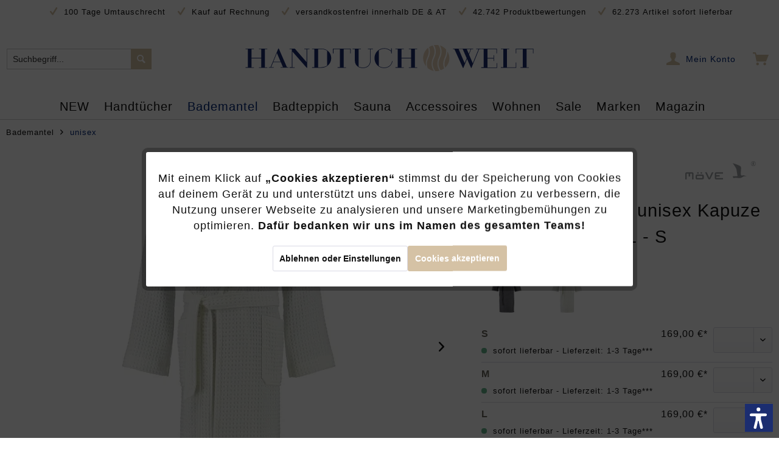

--- FILE ---
content_type: text/html; charset=UTF-8
request_url: https://www.handtuch-welt.de/moeve-kapuzenbademantel-piquee-farbe-snow-001-2-7650/0175-s.html
body_size: 47374
content:
<!DOCTYPE html>
<html class="no-js" lang="de" itemscope="itemscope" itemtype="https://schema.org/WebPage">
<head>
<meta charset="utf-8"><script>window.dataLayer = window.dataLayer || [];</script><script>window.dataLayer.push({"ecommerce":{"detail":{"actionField":{"list":"unisex"},"products":[{"name":"M\u00f6ve - Kapuzenbademantel Piqu\u00e9e - Farbe: snow - 001 (2-7650\/0175) - S","id":"NEWMOEV1102","price":"169","brand":"M\u00f6ve","category":"unisex","variant":""}]},"currencyCode":"EUR"},"google_tag_params":{"ecomm_pagetype":"product","ecomm_prodid":"NEWMOEV1102"}});</script><!-- WbmTagManager -->
<script>
(function(w,d,s,l,i){w[l]=w[l]||[];w[l].push({'gtm.start':new Date().getTime(),event:'gtm.js'});var f=d.getElementsByTagName(s)[0],j=d.createElement(s),dl=l!='dataLayer'?'&l='+l:'';j.async=true;j.src='https://www.googletagmanager.com/gtm.js?id='+i+dl+'';f.parentNode.insertBefore(j,f);})(window,document,'script','dataLayer','GTM-KNG25BB');
</script>
<!-- End WbmTagManager -->
<meta charset="utf-8">
<meta name="author" content="Handtuch Welt" />
<meta name="robots" content="index,follow" />
<meta name="revisit-after" content="15 days" />
<meta name="keywords" content="ganze, Bademantel, Möve, „Piquée“, Unisex, Jahr!
 
 
Möve, fürs, Ein Bademantel, –, Dieser, ist.
 
Der, gefertigt, Qualitätsstandards, hohen, da, hautfreundlich, geprüft, Bademäntel, hergestellt, Größentabelle:
 Damen" />
<meta name="description" content="Der Möve Bademantel Piquée - Ein Bademantel fürs ganze Jahr!" />
<meta property="og:type" content="product" />
<meta property="og:site_name" content="Handtuch-Welt.de" />
<meta property="og:url" content="https://www.handtuch-welt.de/moeve-kapuzenbademantel-piquee-farbe-snow-001-2-7650/0175-s.html" />
<meta property="og:title" content="Möve - Kapuzenbademantel Piquée - Farbe: snow - 001 (2-7650/0175) - S" />
<meta property="og:description" content="Dieser angenehm leichte Piquée-Bademantel aus feinster Baumwolle ist für das ganze Jahr geeignet und steht mit einer Länge von 120 cm in…" />
<meta property="og:image" content="https://handtuch-welt.imgbolt.de/media/image/63/05/3a/1_mve-0175-27650-001bmvs1500_5139e62a8938371eb524d224c9bd7120.jpg" />
<meta property="product:brand" content="Möve" />
<meta property="product:price" content="169,00" />
<meta property="product:product_link" content="https://www.handtuch-welt.de/moeve-kapuzenbademantel-piquee-farbe-snow-001-2-7650/0175-s.html" />
<meta name="twitter:card" content="product" />
<meta name="twitter:site" content="Handtuch-Welt.de" />
<meta name="twitter:title" content="Möve - Kapuzenbademantel Piquée - Farbe: snow - 001 (2-7650/0175) - S" />
<meta name="twitter:description" content="Dieser angenehm leichte Piquée-Bademantel aus feinster Baumwolle ist für das ganze Jahr geeignet und steht mit einer Länge von 120 cm in…" />
<meta name="twitter:image" content="https://handtuch-welt.imgbolt.de/media/image/63/05/3a/1_mve-0175-27650-001bmvs1500_5139e62a8938371eb524d224c9bd7120.jpg" />
<meta itemprop="copyrightHolder" content="Handtuch-Welt.de" />
<meta itemprop="copyrightYear" content="2014" />
<meta itemprop="isFamilyFriendly" content="True" />
<meta itemprop="image" content="https://handtuch-welt.imgbolt.de/media/vector/ae/fa/db/handtuch-welt-logo.svg" />
<meta name="viewport" content="width=device-width, initial-scale=1.0">
<meta name="mobile-web-app-capable" content="yes">
<meta name="apple-mobile-web-app-title" content="Handtuch-Welt.de">
<meta name="apple-mobile-web-app-capable" content="yes">
<meta name="apple-mobile-web-app-status-bar-style" content="default">
<link rel="preconnect" href="https://handtuch-welt.imgbolt.de">
<link rel="dns-prefetch" href="https://handtuch-welt.imgbolt.de">
<link rel="apple-touch-icon-precomposed" href="https://handtuch-welt.imgbolt.de/media/image/e9/56/89/apple-touch-iconm8Z0iaW3F5LHB.png">
<link rel="shortcut icon" href="https://handtuch-welt.imgbolt.de/media/unknown/23/da/3b/favicon-htw.ico">
<meta name="msapplication-navbutton-color" content="#D5C2A5" />
<meta name="application-name" content="Handtuch-Welt.de" />
<meta name="msapplication-starturl" content="https://www.handtuch-welt.de/" />
<meta name="msapplication-window" content="width=1024;height=768" />
<meta name="msapplication-TileImage" content="https://handtuch-welt.imgbolt.de/media/image/e9/56/89/apple-touch-iconm8Z0iaW3F5LHB.png">
<meta name="msapplication-TileColor" content="#D5C2A5">
<meta name="theme-color" content="#D5C2A5" />
<link rel="canonical" href="https://www.handtuch-welt.de/moeve-kapuzenbademantel-piquee-farbe-snow-001-2-7650/0175.html" />
<title itemprop="name">
Möve - Kapuzenbademantel Piquée - Farbe: snow - 001 (2-7650/0175) - S | unisex | Bademantel | Handtuch-Welt.de</title>
<link href="/web/cache/1764757569_7aa5f5af33a7e055a4211ef05084e1b3.css" media="all" rel="stylesheet" type="text/css" />
<script>var dv_accessibility_options = {"language":"de","filters":{"height":"","displayBlock":".cart--amount,.cart--display,.cart--quantity","lineHeight":".account--display,.filter-panel--title,.navigation--signin-btn,.cart--amount,.cookie-permission--decline-button,.cookie-permission--configure-button,.cart--display","wrapInput":".main-search--form"},"enabledModules":{"keyboardNav":"1","contrast":"1","highlightLinks":"1","biggerText":"1","textSpacing":"1","legibleFonts":"1","bigCursor":"1","readingGuide":"1","tooltips":"1","pauseAnimations":"0"},"enableResetButton":"1","enablePageStructureButton":"1","enablePositionButton":"1","moduleKeyboardNav":{"frameColor":"#ff0000"},"moduleContrast":{"useInverseColors":"1","useDarkContrast":"1","useLightContrast":"1","useDesaturate":"1"},"moduleHighlightLinks":{"color":"#ffff00","background":"#00d1113a","highlightColor":"#000000"},"moduleBiggerText":{"factor":"5"},"moduleTextSpacing":{"factor":"2"},"moduleLegibleFonts":["dvaccess-legible-fonts","dvaccess-legible-fonts-1"],"moduleBigCursor":{"imageURL":"[data-uri]"},"moduleReadingGuide":{"color":"#ff0000","background":"#000000","readingGuideColor":"#ff0000"},"snippets":{"en":{"app.toggle.label":"Toggle Accessibility Tool","menu.title":"Accessibility support tools","menu.button.move":"Move icon","menu.button.page-structure":"Page Structure","menu.button.reset":"Reset","menu.header.headers":"Headers","menu.header.landmarks":"Landmarks","menu.header.links":"Links","menu.position.left-top":"left top","menu.position.left-center":"left center","menu.position.left-bottom":"left bottom","menu.position.right-top":"right top","menu.position.right-center":"right center","menu.position.right-bottom":"right bottom","menu.position.center-top":"center top","menu.position.center-bottom":"center bottom","module.button.bigger-text":"Bigger Text","module.button.bigger-text.0":"Bigger Text","module.button.bigger-text.1":"Bigger Text","module.button.bigger-text.2":"Bigger Text","module.button.bigger-text.3":"Bigger Text","module.button.cursor":"Cursor","module.button.cursor.0":"Big Cursor","module.button.contrast":"Contrast +","module.button.contrast.0":"Invert Colors","module.button.contrast.1":"Dark Contrast","module.button.contrast.2":"Light Contrast","module.button.contrast.3":"Desaturate","module.button.highlight-links":"Highlight Links","module.button.keyboard-nav":"Navigation by tab-key","module.button.legible-fonts":"Font","module.button.legible-fonts.0":"Legible font","module.button.legible-fonts.1":"Dyslexia friendly","module.button.pause-animations":"Pause Animations","module.button.pause-animations.0":"Play Animations","module.button.reading-guide":"Reading-Guide","module.button.text-spacing":"Text Spacing","module.button.text-spacing.0":"Light Spacing","module.button.text-spacing.1":"Moderate Spacing","module.button.text-spacing.2":"Heavy Spacing","module.button.tooltips":"Additional description"},"de":{"app.toggle.label":"Accessibility Tool ausklappen","menu.title":"Barrierefrei Hilfswerkzeuge","menu.button.move":"Icon verschieben","menu.button.page-structure":"Seiten-Struktur","menu.button.reset":"Zur\u00fccksetzen","menu.header.headers":"\u00dcberschriften","menu.header.landmarks":"Landmarks","menu.header.links":"Links","menu.position.left-top":"links oben","menu.position.left-center":"links zentriert","menu.position.left-bottom":"links unten","menu.position.right-top":"rechts oben","menu.position.right-center":"rechts mitte","menu.position.right-bottom":"rechts unten","menu.position.center-top":"mitte oben","menu.position.center-bottom":"mitte unten","module.button.bigger-text":"Gr\u00f6\u00dferer Text","module.button.bigger-text.0":"Gr\u00f6\u00dferer Text","module.button.bigger-text.1":"Gr\u00f6\u00dferer Text","module.button.bigger-text.2":"Gr\u00f6\u00dferer Text","module.button.bigger-text.3":"Gr\u00f6\u00dferer Text","module.button.cursor":"Mauszeiger","module.button.cursor.0":"Gro\u00dfer Mauszeiger","module.button.contrast":"Kontrast +","module.button.contrast.0":"Invertierte Farben","module.button.contrast.1":"Dunkler Kontrast","module.button.contrast.2":"Heller Kontrast","module.button.contrast.3":"Schwarz-Wei\u00df","module.button.highlight-links":"Links hervorheben","module.button.keyboard-nav":"Navigation per Tab-Taste","module.button.legible-fonts":"Schriftart","module.button.legible-fonts.0":"Lesbare Schriftart","module.button.legible-fonts.1":"Legasthenie freundlich","module.button.pause-animations":"Animationen pausieren","module.button.pause-animations.0":"Animationen abspielen","module.button.reading-guide":"Lese-F\u00fchrung","module.button.text-spacing":"Zeichen-Abstand","module.button.text-spacing.0":"Kleiner Abstand","module.button.text-spacing.1":"Moderater Abstand","module.button.text-spacing.2":"Gro\u00dfer Abstand","module.button.tooltips":"Zus\u00e4tzliche Beschreibung"}}};</script>
<link href="/custom/plugins/VerignDvAccessibility/Resources/public/css/dvaccess.min.css" media="all" rel="stylesheet" type="text/css" />
<link href="/custom/plugins/VerignDvAccessibility/Resources/public/css/shopwareaccess.css" media="all" rel="stylesheet" type="text/css" />
<script type="text/javascript">
function intediaShopCdnExtend() {
for (var i = 1; i < arguments.length; i++)
for (var key in arguments[i])
if (arguments[i].hasOwnProperty(key))
arguments[0][key] = arguments[i][key];
return arguments[0];
}
window.lazySizesConfig = intediaShopCdnExtend({
init: false,
loadMode: 2,
lazyClass: 'im-lazy'
}, window.lazySizesConfig || {});
/*! lazysizes - v5.3.2 */
!function(e){var t=function(u,D,f){"use strict";var k,H;if(function(){var e;var t={lazyClass:"lazyload",loadedClass:"lazyloaded",loadingClass:"lazyloading",preloadClass:"lazypreload",errorClass:"lazyerror",autosizesClass:"lazyautosizes",fastLoadedClass:"ls-is-cached",iframeLoadMode:0,srcAttr:"data-src",srcsetAttr:"data-srcset",sizesAttr:"data-sizes",minSize:40,customMedia:{},init:true,expFactor:1.5,hFac:.8,loadMode:2,loadHidden:true,ricTimeout:0,throttleDelay:125};H=u.lazySizesConfig||u.lazysizesConfig||{};for(e in t){if(!(e in H)){H[e]=t[e]}}}(),!D||!D.getElementsByClassName){return{init:function(){},cfg:H,noSupport:true}}var O=D.documentElement,i=u.HTMLPictureElement,P="addEventListener",$="getAttribute",q=u[P].bind(u),I=u.setTimeout,U=u.requestAnimationFrame||I,o=u.requestIdleCallback,j=/^picture$/i,r=["load","error","lazyincluded","_lazyloaded"],a={},G=Array.prototype.forEach,J=function(e,t){if(!a[t]){a[t]=new RegExp("(\\s|^)"+t+"(\\s|$)")}return a[t].test(e[$]("class")||"")&&a[t]},K=function(e,t){if(!J(e,t)){e.setAttribute("class",(e[$]("class")||"").trim()+" "+t)}},Q=function(e,t){var a;if(a=J(e,t)){e.setAttribute("class",(e[$]("class")||"").replace(a," "))}},V=function(t,a,e){var i=e?P:"removeEventListener";if(e){V(t,a)}r.forEach(function(e){t[i](e,a)})},X=function(e,t,a,i,r){var n=D.createEvent("Event");if(!a){a={}}a.instance=k;n.initEvent(t,!i,!r);n.detail=a;e.dispatchEvent(n);return n},Y=function(e,t){var a;if(!i&&(a=u.picturefill||H.pf)){if(t&&t.src&&!e[$]("srcset")){e.setAttribute("srcset",t.src)}a({reevaluate:true,elements:[e]})}else if(t&&t.src){e.src=t.src}},Z=function(e,t){return(getComputedStyle(e,null)||{})[t]},s=function(e,t,a){a=a||e.offsetWidth;while(a<H.minSize&&t&&!e._lazysizesWidth){a=t.offsetWidth;t=t.parentNode}return a},ee=function(){var a,i;var t=[];var r=[];var n=t;var s=function(){var e=n;n=t.length?r:t;a=true;i=false;while(e.length){e.shift()()}a=false};var e=function(e,t){if(a&&!t){e.apply(this,arguments)}else{n.push(e);if(!i){i=true;(D.hidden?I:U)(s)}}};e._lsFlush=s;return e}(),te=function(a,e){return e?function(){ee(a)}:function(){var e=this;var t=arguments;ee(function(){a.apply(e,t)})}},ae=function(e){var a;var i=0;var r=H.throttleDelay;var n=H.ricTimeout;var t=function(){a=false;i=f.now();e()};var s=o&&n>49?function(){o(t,{timeout:n});if(n!==H.ricTimeout){n=H.ricTimeout}}:te(function(){I(t)},true);return function(e){var t;if(e=e===true){n=33}if(a){return}a=true;t=r-(f.now()-i);if(t<0){t=0}if(e||t<9){s()}else{I(s,t)}}},ie=function(e){var t,a;var i=99;var r=function(){t=null;e()};var n=function(){var e=f.now()-a;if(e<i){I(n,i-e)}else{(o||r)(r)}};return function(){a=f.now();if(!t){t=I(n,i)}}},e=function(){var v,m,c,h,e;var y,z,g,p,C,b,A;var n=/^img$/i;var d=/^iframe$/i;var E="onscroll"in u&&!/(gle|ing)bot/.test(navigator.userAgent);var _=0;var w=0;var M=0;var N=-1;var L=function(e){M--;if(!e||M<0||!e.target){M=0}};var x=function(e){if(A==null){A=Z(D.body,"visibility")=="hidden"}return A||!(Z(e.parentNode,"visibility")=="hidden"&&Z(e,"visibility")=="hidden")};var W=function(e,t){var a;var i=e;var r=x(e);g-=t;b+=t;p-=t;C+=t;while(r&&(i=i.offsetParent)&&i!=D.body&&i!=O){r=(Z(i,"opacity")||1)>0;if(r&&Z(i,"overflow")!="visible"){a=i.getBoundingClientRect();r=C>a.left&&p<a.right&&b>a.top-1&&g<a.bottom+1}}return r};var t=function(){var e,t,a,i,r,n,s,o,l,u,f,c;var d=k.elements;if((h=H.loadMode)&&M<8&&(e=d.length)){t=0;N++;for(;t<e;t++){if(!d[t]||d[t]._lazyRace){continue}if(!E||k.prematureUnveil&&k.prematureUnveil(d[t])){R(d[t]);continue}if(!(o=d[t][$]("data-expand"))||!(n=o*1)){n=w}if(!u){u=!H.expand||H.expand<1?O.clientHeight>500&&O.clientWidth>500?500:370:H.expand;k._defEx=u;f=u*H.expFactor;c=H.hFac;A=null;if(w<f&&M<1&&N>2&&h>2&&!D.hidden){w=f;N=0}else if(h>1&&N>1&&M<6){w=u}else{w=_}}if(l!==n){y=innerWidth+n*c;z=innerHeight+n;s=n*-1;l=n}a=d[t].getBoundingClientRect();if((b=a.bottom)>=s&&(g=a.top)<=z&&(C=a.right)>=s*c&&(p=a.left)<=y&&(b||C||p||g)&&(H.loadHidden||x(d[t]))&&(m&&M<3&&!o&&(h<3||N<4)||W(d[t],n))){R(d[t]);r=true;if(M>9){break}}else if(!r&&m&&!i&&M<4&&N<4&&h>2&&(v[0]||H.preloadAfterLoad)&&(v[0]||!o&&(b||C||p||g||d[t][$](H.sizesAttr)!="auto"))){i=v[0]||d[t]}}if(i&&!r){R(i)}}};var a=ae(t);var S=function(e){var t=e.target;if(t._lazyCache){delete t._lazyCache;return}L(e);K(t,H.loadedClass);Q(t,H.loadingClass);V(t,B);X(t,"lazyloaded")};var i=te(S);var B=function(e){i({target:e.target})};var T=function(e,t){var a=e.getAttribute("data-load-mode")||H.iframeLoadMode;if(a==0){e.contentWindow.location.replace(t)}else if(a==1){e.src=t}};var F=function(e){var t;var a=e[$](H.srcsetAttr);if(t=H.customMedia[e[$]("data-media")||e[$]("media")]){e.setAttribute("media",t)}if(a){e.setAttribute("srcset",a)}};var s=te(function(t,e,a,i,r){var n,s,o,l,u,f;if(!(u=X(t,"lazybeforeunveil",e)).defaultPrevented){if(i){if(a){K(t,H.autosizesClass)}else{t.setAttribute("sizes",i)}}s=t[$](H.srcsetAttr);n=t[$](H.srcAttr);if(r){o=t.parentNode;l=o&&j.test(o.nodeName||"")}f=e.firesLoad||"src"in t&&(s||n||l);u={target:t};K(t,H.loadingClass);if(f){clearTimeout(c);c=I(L,2500);V(t,B,true)}if(l){G.call(o.getElementsByTagName("source"),F)}if(s){t.setAttribute("srcset",s)}else if(n&&!l){if(d.test(t.nodeName)){T(t,n)}else{t.src=n}}if(r&&(s||l)){Y(t,{src:n})}}if(t._lazyRace){delete t._lazyRace}Q(t,H.lazyClass);ee(function(){var e=t.complete&&t.naturalWidth>1;if(!f||e){if(e){K(t,H.fastLoadedClass)}S(u);t._lazyCache=true;I(function(){if("_lazyCache"in t){delete t._lazyCache}},9)}if(t.loading=="lazy"){M--}},true)});var R=function(e){if(e._lazyRace){return}var t;var a=n.test(e.nodeName);var i=a&&(e[$](H.sizesAttr)||e[$]("sizes"));var r=i=="auto";if((r||!m)&&a&&(e[$]("src")||e.srcset)&&!e.complete&&!J(e,H.errorClass)&&J(e,H.lazyClass)){return}t=X(e,"lazyunveilread").detail;if(r){re.updateElem(e,true,e.offsetWidth)}e._lazyRace=true;M++;s(e,t,r,i,a)};var r=ie(function(){H.loadMode=3;a()});var o=function(){if(H.loadMode==3){H.loadMode=2}r()};var l=function(){if(m){return}if(f.now()-e<999){I(l,999);return}m=true;H.loadMode=3;a();q("scroll",o,true)};return{_:function(){e=f.now();k.elements=D.getElementsByClassName(H.lazyClass);v=D.getElementsByClassName(H.lazyClass+" "+H.preloadClass);q("scroll",a,true);q("resize",a,true);q("pageshow",function(e){if(e.persisted){var t=D.querySelectorAll("."+H.loadingClass);if(t.length&&t.forEach){U(function(){t.forEach(function(e){if(e.complete){R(e)}})})}}});if(u.MutationObserver){new MutationObserver(a).observe(O,{childList:true,subtree:true,attributes:true})}else{O[P]("DOMNodeInserted",a,true);O[P]("DOMAttrModified",a,true);setInterval(a,999)}q("hashchange",a,true);["focus","mouseover","click","load","transitionend","animationend"].forEach(function(e){D[P](e,a,true)});if(/d$|^c/.test(D.readyState)){l()}else{q("load",l);D[P]("DOMContentLoaded",a);I(l,2e4)}if(k.elements.length){t();ee._lsFlush()}else{a()}},checkElems:a,unveil:R,_aLSL:o}}(),re=function(){var a;var n=te(function(e,t,a,i){var r,n,s;e._lazysizesWidth=i;i+="px";e.setAttribute("sizes",i);if(j.test(t.nodeName||"")){r=t.getElementsByTagName("source");for(n=0,s=r.length;n<s;n++){r[n].setAttribute("sizes",i)}}if(!a.detail.dataAttr){Y(e,a.detail)}});var i=function(e,t,a){var i;var r=e.parentNode;if(r){a=s(e,r,a);i=X(e,"lazybeforesizes",{width:a,dataAttr:!!t});if(!i.defaultPrevented){a=i.detail.width;if(a&&a!==e._lazysizesWidth){n(e,r,i,a)}}}};var e=function(){var e;var t=a.length;if(t){e=0;for(;e<t;e++){i(a[e])}}};var t=ie(e);return{_:function(){a=D.getElementsByClassName(H.autosizesClass);q("resize",t)},checkElems:t,updateElem:i}}(),t=function(){if(!t.i&&D.getElementsByClassName){t.i=true;re._();e._()}};return I(function(){H.init&&t()}),k={cfg:H,autoSizer:re,loader:e,init:t,uP:Y,aC:K,rC:Q,hC:J,fire:X,gW:s,rAF:ee}}(e,e.document,Date);e.lazySizes=t,"object"==typeof module&&module.exports&&(module.exports=t)}("undefined"!=typeof window?window:{});
function intediaShopCdnAddWrapper() {
setTimeout(function () {
var images = document.querySelectorAll('.' + lazySizesConfig.lazyClass);
if (images.length) {
for (var i = 0; i < images.length; i++) {
var image = images[i];
var imageParentNode = image.parentNode;
if (imageParentNode.tagName.toLowerCase() === 'picture') {
if (!imageParentNode.parentNode.classList.contains('im-lazy--wrapper')) {
imageParentNode.outerHTML = "<div class='im-lazy--wrapper'>" + imageParentNode.outerHTML + "</div>";
}
}
}
}
}, 500);
}
document.addEventListener('lazyloaded', function (event) {
var wrapper = event.target.parentNode;
if (wrapper.classList.contains('im-lazy--wrapper')) {
wrapper.classList.add(window.lazySizesConfig.loadedClass);
}
wrapper = event.target.parentNode.parentNode;
if (wrapper.classList.contains('im-lazy--wrapper')) {
wrapper.classList.add(window.lazySizesConfig.loadedClass);
}
});
lazySizes.init();
intediaShopCdnAddWrapper();
</script>
<script>
var dreiwPiwikEventDataLayer = {
'url': '/Widgets/DreiwPiwikEventSnippet/ajaxGetProductBy'
};
</script>
<script>
var serkizAddToCart = null;
var serkizWhishlist = null;
serkizWhishlist = true;
serkizAddToCart = true;
</script>
<script>
!function(f,b,e,v,n,t,s)
{if(f.fbq)return;n=f.fbq=function(){n.callMethod?
n.callMethod.apply(n,arguments):n.queue.push(arguments)};
if(!f._fbq)f._fbq=n;n.push=n;n.loaded=!0;n.version='2.0';
n.queue=[];t=b.createElement(e);t.async=!0;
t.src=v;s=b.getElementsByTagName(e)[0];
s.parentNode.insertBefore(t,s)}(window, document,'script',
'https://connect.facebook.net/en_US/fbevents.js');
fbq('init', '547395219396305');
fbq('track', 'PageView');
</script>
<noscript><img height="1" width="1" style="display:none" src="https://www.facebook.com/tr?id=547395219396305&ev=PageView&noscript=1" /></noscript>
<script data-cookie-id="27" data-cookie-group="3" type="text/plain">
(function(h,o,t,j,a,r){
h.hj=h.hj||function(){(h.hj.q=h.hj.q||[]).push(arguments)};
h._hjSettings={hjid:3339439,hjsv:6};
a=o.getElementsByTagName('head')[0];
r=o.createElement('script');r.async=1;
r.src=t+h._hjSettings.hjid+j+h._hjSettings.hjsv;
a.appendChild(r);
})(window,document,'https://static.hotjar.com/c/hotjar-','.js?sv=');
</script>
<script>
fbq('track', 'ViewContent', {
content_ids: ['NEWMOEV1102'],
content_type: 'product',
value: '169',
currency: 'EUR'
});
var globalDetailArticles = '{"NEWMOEV1102":{"ordernumber":"NEWMOEV1102","articleName":"M\u00f6ve - Kapuzenbademantel Piqu\u00e9e - Farbe: snow - 001 (2-7650\/0175) - S","price":"169,00","price_numeric":169,"currency":"EUR"}}';
</script>
</head>
<body class="is--ctl-detail is--act-index ultrathumbnai1 is--dwpt is--dwpe is--dwpec" ><!-- WbmTagManager (noscript) -->
<noscript><iframe src="https://www.googletagmanager.com/ns.html?id=GTM-KNG25BB"
            height="0" width="0" style="display:none;visibility:hidden"></iframe></noscript>
<!-- End WbmTagManager (noscript) -->
<div data-paypalUnifiedMetaDataContainer="true" data-paypalUnifiedRestoreOrderNumberUrl="https://www.handtuch-welt.de/widgets/PaypalUnifiedOrderNumber/restoreOrderNumber" class="is--hidden">
</div>
<input type="hidden" id="shopsyKlaviyoData" data-klaviyoApiKey="VU2C82" data-cookieRequired="0" data-trackingMethod="javascript" data-trackViewedCart="1" data-backInStockSuccess="" data-controller="detail" data-action="index" data-customerEmail="" data-customerFirstname="" data-customerLastname="" data-customerBirthday="" data-customerPhoneNumber="" data-customerNewsletter="" data-corporateCustomer="" data-customerGroup="" data-articleName="Möve - Kapuzenbademantel Piquée - Farbe: snow - 001 (2-7650/0175) - S" data-articleOrderNumber="NEWMOEV1102" data-articleDetailsId="36293" data-mainImage="https://handtuch-welt.imgbolt.de/media/image/63/05/3a/1_mve-0175-27650-001bmvs1500_5139e62a8938371eb524d224c9bd7120.jpg" data-url="https://www.handtuch-welt.de/moeve-kapuzenbademantel-piquee-farbe-snow-001-2-7650/0175-s.html?c=1148" data-categoryName="" data-supplierName="Möve" data-priceNumeric="169" data-bruttoPrice="" data-priceNetNumeric="" data-amountNumeric="" data-sAmount="" data-productUrl="https://www.handtuch-welt.de/ShopsyKlaviyo/getProductData" data-shopName="" data-shippingCosts="" data-sOrderNumber="" data-basketUrl="" data-sBasketJson="" data-basketContentDropshippingJson="" data-getEmailUrl="https://www.handtuch-welt.de/ShopsyKlaviyo/getEmail" >
<div data-live-shopping-listing="true" data-liveShoppingListingUpdateUrl="/widgets/LiveShopping/getLiveShoppingListingData" data-currencyFormat="0,00&nbsp;&euro;" >
<div class="page-wrap">
<noscript class="noscript-main">
<div class="alert is--warning">
<div class="alert--icon">
<i class="icon--element icon--warning"></i>
</div>
<div class="alert--content">
Um Handtuch-Welt.de in vollem Umfang nutzen zu k&ouml;nnen, empfehlen wir Ihnen Javascript in Ihrem Browser zu aktiveren.
</div>
</div>
</noscript>
<header class="header-main">
<div class="top-bar">
<div class="container block-group">
<span class="rm-keyfacts">
<i class="icon--check"></i>
100 Tage Umtauschrecht
</span>
<span class="rm-keyfacts">
<i class="icon--check"></i>
Kauf auf Rechnung
</span>
<span class="rm-keyfacts">
<i class="icon--check"></i>
versandkostenfrei innerhalb DE &amp; AT
</span>
<span class="rm-keyfacts">
<i class="icon--check"></i>
42.742 Produktbewertungen
</span>
<span class="rm-keyfacts">
<i class="icon--check"></i>
62.273 Artikel sofort lieferbar
</span>
</div>
</div>
<div class="container header--navigation">
<div class="logo-main block-group" role="banner">
<div class="logo--shop block">
<a class="logo--link" href="https://www.handtuch-welt.de/" title="Handtuch-Welt.de - zur Startseite wechseln">
<picture>
<source srcset="https://handtuch-welt.imgbolt.de/media/vector/ae/fa/db/handtuch-welt-logo.svg" media="(min-width: 78.75em)">
<source srcset="https://handtuch-welt.imgbolt.de/media/vector/ae/fa/db/handtuch-welt-logo.svg" media="(min-width: 64em)">
<source srcset="https://handtuch-welt.imgbolt.de/media/vector/ae/fa/db/handtuch-welt-logo.svg" media="(min-width: 48em)">
<img srcset="https://handtuch-welt.imgbolt.de/media/vector/ae/fa/db/handtuch-welt-logo.svg" alt="Handtuch-Welt.de - zur Startseite wechseln" />
</picture>
</a>
</div>
</div>
<nav class="shop--navigation block-group">
<ul class="navigation--list block-group" role="menubar">
<li class="navigation--entry entry--menu-left" role="menuitem">
<a class="entry--link entry--trigger btn is--icon-left" href="#offcanvas--left" data-offcanvas="true" data-offCanvasSelector=".sidebar-main" aria-label="">
<i class="icon--menu"></i>
</a>
</li>
<li class="navigation--entry entry--search" role="menuitem" data-search="true" aria-haspopup="true" data-minLength="3">
<a class="btn entry--link entry--trigger" href="#show-hide--search" title="Suche anzeigen / schließen" aria-label="Suche anzeigen / schließen">
<i class="icon--search"></i>
<span class="search--display">Suchen</span>
</a>
<form action="/search" method="get" class="main-search--form">
<input type="search" name="sSearch" aria-label="Suchbegriff..." class="main-search--field" autocomplete="off" autocapitalize="off" placeholder="Suchbegriff..." maxlength="30" />
<button disabled type="submit" class="main-search--button" aria-label="Suchen">
<i class="icon--search"></i>
<span class="main-search--text">Suchen</span>
</button>
<div class="form--ajax-loader">&nbsp;</div>
</form>
<div class="main-search--results"></div>
</li>

            
    <li class="navigation--entry entry--notepad" role="menuitem">
        
        <a href="https://www.handtuch-welt.de/note" title="Merkzettel" aria-label="Merkzettel" class="btn">
            <i class="icon--heart"></i>
                    </a>
    </li>

    



    <li class="navigation--entry entry--account with-slt"
        role="menuitem"
        data-offcanvas="true"
        data-offCanvasSelector=".account--dropdown-navigation">
        
            <a href="https://www.handtuch-welt.de/account"
               title="Mein Konto"
               aria-label="Mein Konto"
               class="btn is--icon-left entry--link account--link">
                <i class="icon--account"></i>
                                    <span class="account--display">
                        Mein Konto
                    </span>
                            </a>
        

                    
                <div class="account--dropdown-navigation">

                    
                        <div class="navigation--smartphone">
                            <div class="entry--close-off-canvas">
                                <a href="#close-account-menu"
                                   class="account--close-off-canvas"
                                   title="Menü schließen"
                                   aria-label="Menü schließen">
                                    Menü schließen <i class="icon--arrow-right"></i>
                                </a>
                            </div>
                        </div>
                    

                    
                            <div class="account--menu is--rounded is--personalized">
        
                            
                
                                            <span class="navigation--headline">
                            Mein Konto
                        </span>
                                    

                
                <div class="account--menu-container">

                    
                        
                        <ul class="sidebar--navigation navigation--list is--level0 show--active-items">
                            
                                
                                
                                    
                                                                                    <li class="navigation--entry">
                                                <span class="navigation--signin">
                                                    <a href="https://www.handtuch-welt.de/account#hide-registration"
                                                       class="blocked--link btn is--primary navigation--signin-btn"
                                                       data-collapseTarget="#registration"
                                                       data-action="close">
                                                        Anmelden
                                                    </a>
                                                    <span class="navigation--register">
                                                        oder
                                                        <a href="https://www.handtuch-welt.de/account#show-registration"
                                                           class="blocked--link"
                                                           data-collapseTarget="#registration"
                                                           data-action="open">
                                                            registrieren
                                                        </a>
                                                    </span>
                                                </span>
                                            </li>
                                                                            

                                    
                                        <li class="navigation--entry">
                                            <a href="https://www.handtuch-welt.de/account" title="Übersicht" class="navigation--link">
                                                Übersicht
                                            </a>
                                        </li>
                                    
                                

                                
                                
                                    <li class="navigation--entry">
                                        <a href="https://www.handtuch-welt.de/account/profile" title="Persönliche Daten" class="navigation--link" rel="nofollow">
                                            Persönliche Daten
                                        </a>
                                    </li>
                                

                                
                                
                                                                            
                                            <li class="navigation--entry">
                                                <a href="https://www.handtuch-welt.de/address/index/sidebar/" title="Adressen" class="navigation--link" rel="nofollow">
                                                    Adressen
                                                </a>
                                            </li>
                                        
                                                                    

                                
                                
                                    <li class="navigation--entry">
                                        <a href="https://www.handtuch-welt.de/account/payment" title="Zahlungsarten" class="navigation--link" rel="nofollow">
                                            Zahlungsarten
                                        </a>
                                    </li>
                                

                                
                                
                                    <li class="navigation--entry">
                                        <a href="https://www.handtuch-welt.de/account/orders" title="Bestellungen" class="navigation--link" rel="nofollow">
                                            Bestellungen
                                        </a>
                                    </li>
                                

                                
                                
                                                                    

                                
                                

                                

                                
                                
                                                                    

                                
                                
                                                                    
                            
                        </ul>
                    
                </div>
                    
    </div>
                    
                </div>
            
            </li>




            
    <li class="navigation--entry entry--cart" role="menuitem">
        
        <a class="btn is--icon-left cart--link" href="https://www.handtuch-welt.de/checkout/cart" title="Warenkorb" aria-label="Warenkorb">
            <span class="cart--display">
                                    Warenkorb
                            </span>

            <span class="badge is--primary is--minimal cart--quantity is--hidden">0</span>

            <i class="icon--basket"></i>

            <span class="cart--amount">
                0,00&nbsp;&euro; *
            </span>
        </a>
        <div class="ajax-loader">&nbsp;</div>
    </li>

    



</ul>
</nav>
<div class="container--ajax-cart" data-collapse-cart="true" data-displayMode="offcanvas"></div>
</div>
</header>
<nav class="navigation-main">
<div class="container" data-menu-scroller="true" data-listSelector=".navigation--list.container" data-viewPortSelector=".navigation--list-wrapper">
<div class="navigation--list-wrapper">
<ul class="navigation--list container" role="menubar" itemscope="itemscope" itemtype="https://schema.org/SiteNavigationElement">
<li class="navigation--entry" role="menuitem">
<a class="navigation--link" href="https://www.handtuch-welt.de/new/" title="NEW" aria-label="NEW" itemprop="url">
<span itemprop="name">NEW</span>
</a>
</li><li class="navigation--entry" role="menuitem">
<a class="navigation--link" href="https://www.handtuch-welt.de/handtuecher/" title="Handtücher" aria-label="Handtücher" itemprop="url">
<span itemprop="name">Handtücher</span>
</a>
</li><li class="navigation--entry is--active" role="menuitem">
<a class="navigation--link is--active" href="https://www.handtuch-welt.de/bademantel/" title="Bademantel" aria-label="Bademantel" itemprop="url">
<span itemprop="name">Bademantel</span>
</a>
</li><li class="navigation--entry" role="menuitem">
<a class="navigation--link" href="https://www.handtuch-welt.de/badteppich/" title="Badteppich" aria-label="Badteppich" itemprop="url">
<span itemprop="name">Badteppich</span>
</a>
</li><li class="navigation--entry" role="menuitem">
<a class="navigation--link" href="https://www.handtuch-welt.de/sauna/" title="Sauna" aria-label="Sauna" itemprop="url">
<span itemprop="name">Sauna</span>
</a>
</li><li class="navigation--entry" role="menuitem">
<a class="navigation--link" href="https://www.handtuch-welt.de/accessoires/" title="Accessoires" aria-label="Accessoires" itemprop="url">
<span itemprop="name">Accessoires</span>
</a>
</li><li class="navigation--entry" role="menuitem">
<a class="navigation--link" href="https://www.handtuch-welt.de/wohnen/" title="Wohnen" aria-label="Wohnen" itemprop="url">
<span itemprop="name">Wohnen</span>
</a>
</li><li class="navigation--entry" role="menuitem">
<a class="navigation--link" href="https://www.handtuch-welt.de/sale/" title="Sale" aria-label="Sale" itemprop="url">
<span itemprop="name">Sale</span>
</a>
</li><li class="navigation--entry" role="menuitem">
<a class="navigation--link" href="https://www.handtuch-welt.de/marken/" title="Marken" aria-label="Marken" itemprop="url">
<span itemprop="name">Marken</span>
</a>
</li><li class="navigation--entry" role="menuitem">
<a class="navigation--link" href="https://www.handtuch-welt.de/magazin/" title="Magazin" aria-label="Magazin" itemprop="url">
<span itemprop="name">Magazin</span>
</a>
</li>            </ul>
</div>
<div class="advanced-menu" data-advanced-menu="true" data-hoverDelay="250">
<div class="menu--container">
<div class="button-container">
<a href="https://www.handtuch-welt.de/new/" class="button--category" aria-label="Zur Kategorie NEW" title="Zur Kategorie NEW">
<i class="icon--arrow-right"></i>
Zur Kategorie NEW
</a>
<span class="button--close">
<i class="icon--cross"></i>
</span>
</div>
</div>
<div class="menu--container">
<div class="button-container">
<a href="https://www.handtuch-welt.de/handtuecher/" class="button--category" aria-label="Zur Kategorie Handtücher" title="Zur Kategorie Handtücher">
<i class="icon--arrow-right"></i>
Zur Kategorie Handtücher
</a>
<span class="button--close">
<i class="icon--cross"></i>
</span>
</div>
<div class="content--wrapper has--content has--teaser">
<ul class="menu--list menu--level-0 columns--1" style="width: 25%;">
<li class="menu--list-item item--level-0" style="width: 100%">
<a href="https://www.handtuch-welt.de/handtuecher/handtuch/" class="menu--list-item-link" aria-label="Handtuch" title="Handtuch">Handtuch</a>
</li>
<li class="menu--list-item item--level-0" style="width: 100%">
<a href="https://www.handtuch-welt.de/handtuecher/duschtuch/" class="menu--list-item-link" aria-label="Duschtuch" title="Duschtuch">Duschtuch</a>
</li>
<li class="menu--list-item item--level-0" style="width: 100%">
<a href="https://www.handtuch-welt.de/handtuecher/gaestetuch/" class="menu--list-item-link" aria-label="Gästetuch" title="Gästetuch">Gästetuch</a>
</li>
<li class="menu--list-item item--level-0" style="width: 100%">
<a href="https://www.handtuch-welt.de/handtuecher/badetuch/" class="menu--list-item-link" aria-label="Badetuch" title="Badetuch">Badetuch</a>
</li>
<li class="menu--list-item item--level-0" style="width: 100%">
<a href="https://www.handtuch-welt.de/handtuecher/strandtuch/" class="menu--list-item-link" aria-label="Strandtuch" title="Strandtuch">Strandtuch</a>
</li>
<li class="menu--list-item item--level-0" style="width: 100%">
<a href="https://www.handtuch-welt.de/handtuecher/seiftuch/" class="menu--list-item-link" aria-label="Seiftuch" title="Seiftuch">Seiftuch</a>
</li>
<li class="menu--list-item item--level-0" style="width: 100%">
<a href="https://www.handtuch-welt.de/handtuecher/waschhandschuh/" class="menu--list-item-link" aria-label="Waschhandschuh" title="Waschhandschuh">Waschhandschuh</a>
</li>
<li class="menu--list-item item--level-0" style="width: 100%">
<a href="https://www.handtuch-welt.de/handtuecher/kuechenhandtuch/" class="menu--list-item-link" aria-label="Küchenhandtuch" title="Küchenhandtuch">Küchenhandtuch</a>
</li>
<li class="menu--list-item item--level-0" style="width: 100%">
<a href="https://www.handtuch-welt.de/handtuecher/kinder-handtuecher/" class="menu--list-item-link" aria-label="Kinder-Handtücher" title="Kinder-Handtücher">Kinder-Handtücher</a>
</li>
</ul>
<div class="menu--delimiter" style="right: 75%;"></div>
<div class="menu--teaser" style="width: 75%;">
<a href="https://www.handtuch-welt.de/handtuecher/" aria-label="Zur Kategorie Handtücher" title="Zur Kategorie Handtücher" class="teaser--image" >
<img src="https://handtuch-welt.imgbolt.de/media/image/b1/4a/9b/CAW_Handtuecher_Flyout_1.jpg" alt="Zur Kategorie Handtücher">
</a>
<div class="teaser--headline">Premium Handtücher – hochwertige Qualität für Bad & Wellness</div>
</div>
</div>
</div>
<div class="menu--container">
<div class="button-container">
<a href="https://www.handtuch-welt.de/bademantel/" class="button--category" aria-label="Zur Kategorie Bademantel" title="Zur Kategorie Bademantel">
<i class="icon--arrow-right"></i>
Zur Kategorie Bademantel
</a>
<span class="button--close">
<i class="icon--cross"></i>
</span>
</div>
<div class="content--wrapper has--content has--teaser">
<ul class="menu--list menu--level-0 columns--1" style="width: 25%;">
<li class="menu--list-item item--level-0" style="width: 100%">
<a href="https://www.handtuch-welt.de/bademantel/damen/" class="menu--list-item-link" aria-label="Damen" title="Damen">Damen</a>
</li>
<li class="menu--list-item item--level-0" style="width: 100%">
<a href="https://www.handtuch-welt.de/bademantel/herren/" class="menu--list-item-link" aria-label="Herren" title="Herren">Herren</a>
</li>
<li class="menu--list-item item--level-0" style="width: 100%">
<a href="https://www.handtuch-welt.de/bademantel/unisex/" class="menu--list-item-link" aria-label="unisex" title="unisex">unisex</a>
</li>
<li class="menu--list-item item--level-0" style="width: 100%">
<a href="https://www.handtuch-welt.de/bademantel/kapuze/" class="menu--list-item-link" aria-label="Kapuze" title="Kapuze">Kapuze</a>
</li>
<li class="menu--list-item item--level-0" style="width: 100%">
<a href="https://www.handtuch-welt.de/bademantel/kurz/" class="menu--list-item-link" aria-label="kurz" title="kurz">kurz</a>
</li>
<li class="menu--list-item item--level-0" style="width: 100%">
<a href="https://www.handtuch-welt.de/bademantel/reissverschluss/" class="menu--list-item-link" aria-label="Reißverschluss" title="Reißverschluss">Reißverschluss</a>
</li>
<li class="menu--list-item item--level-0" style="width: 100%">
<a href="https://www.handtuch-welt.de/bademantel/reisebademantel/" class="menu--list-item-link" aria-label="Reisebademantel" title="Reisebademantel">Reisebademantel</a>
</li>
<li class="menu--list-item item--level-0" style="width: 100%">
<a href="https://www.handtuch-welt.de/bademantel/kinder-bademantel/" class="menu--list-item-link" aria-label="Kinder-Bademantel" title="Kinder-Bademantel">Kinder-Bademantel</a>
</li>
</ul>
<div class="menu--delimiter" style="right: 75%;"></div>
<div class="menu--teaser" style="width: 75%;">
<a href="https://www.handtuch-welt.de/bademantel/" aria-label="Zur Kategorie Bademantel" title="Zur Kategorie Bademantel" class="teaser--image" >
<img src="https://handtuch-welt.imgbolt.de/media/image/35/8d/e4/CAW_Bademantel_Flyout_1.jpg" alt="Zur Kategorie Bademantel">
</a>
<div class="teaser--headline">Bademäntel für Damen, Herren & Kinder</div>
</div>
</div>
</div>
<div class="menu--container">
<div class="button-container">
<a href="https://www.handtuch-welt.de/badteppich/" class="button--category" aria-label="Zur Kategorie Badteppich" title="Zur Kategorie Badteppich">
<i class="icon--arrow-right"></i>
Zur Kategorie Badteppich
</a>
<span class="button--close">
<i class="icon--cross"></i>
</span>
</div>
<div class="content--wrapper has--content has--teaser">
<ul class="menu--list menu--level-0 columns--1" style="width: 25%;">
<li class="menu--list-item item--level-0" style="width: 100%">
<a href="https://www.handtuch-welt.de/badteppich/badteppich/" class="menu--list-item-link" aria-label="Badteppich" title="Badteppich">Badteppich</a>
</li>
<li class="menu--list-item item--level-0" style="width: 100%">
<a href="https://www.handtuch-welt.de/badteppich/badematte/" class="menu--list-item-link" aria-label="Badematte" title="Badematte">Badematte</a>
</li>
<li class="menu--list-item item--level-0" style="width: 100%">
<a href="https://www.handtuch-welt.de/badteppich/holz-badematte/" class="menu--list-item-link" aria-label="Holz-Badematte" title="Holz-Badematte">Holz-Badematte</a>
</li>
<li class="menu--list-item item--level-0" style="width: 100%">
<a href="https://www.handtuch-welt.de/badteppich/badteppich-rund/" class="menu--list-item-link" aria-label="Badteppich rund" title="Badteppich rund">Badteppich rund</a>
</li>
</ul>
<div class="menu--delimiter" style="right: 75%;"></div>
<div class="menu--teaser" style="width: 75%;">
<a href="https://www.handtuch-welt.de/badteppich/" aria-label="Zur Kategorie Badteppich" title="Zur Kategorie Badteppich" class="teaser--image" >
<img src="https://handtuch-welt.imgbolt.de/media/image/6f/24/04/CAW_Badteppich_Flyout_1.jpg" alt="Zur Kategorie Badteppich">
</a>
<div class="teaser--headline">Badteppich, Badvorleger & Holz-Badematten</div>
</div>
</div>
</div>
<div class="menu--container">
<div class="button-container">
<a href="https://www.handtuch-welt.de/sauna/" class="button--category" aria-label="Zur Kategorie Sauna" title="Zur Kategorie Sauna">
<i class="icon--arrow-right"></i>
Zur Kategorie Sauna
</a>
<span class="button--close">
<i class="icon--cross"></i>
</span>
</div>
<div class="content--wrapper has--content has--teaser">
<ul class="menu--list menu--level-0 columns--1" style="width: 25%;">
<li class="menu--list-item item--level-0" style="width: 100%">
<a href="https://www.handtuch-welt.de/sauna/sauna-bademantel/" class="menu--list-item-link" aria-label="Sauna-Bademantel" title="Sauna-Bademantel">Sauna-Bademantel</a>
</li>
<li class="menu--list-item item--level-0" style="width: 100%">
<a href="https://www.handtuch-welt.de/sauna/saunatuch/" class="menu--list-item-link" aria-label="Saunatuch" title="Saunatuch">Saunatuch</a>
</li>
<li class="menu--list-item item--level-0" style="width: 100%">
<a href="https://www.handtuch-welt.de/sauna/saunakilt/" class="menu--list-item-link" aria-label="Saunakilt" title="Saunakilt">Saunakilt</a>
</li>
<li class="menu--list-item item--level-0" style="width: 100%">
<a href="https://www.handtuch-welt.de/sauna/wellness-tuecher/" class="menu--list-item-link" aria-label="Wellness-Tücher" title="Wellness-Tücher">Wellness-Tücher</a>
</li>
<li class="menu--list-item item--level-0" style="width: 100%">
<a href="https://www.handtuch-welt.de/sauna/pique/" class="menu--list-item-link" aria-label="Pique" title="Pique">Pique</a>
</li>
<li class="menu--list-item item--level-0" style="width: 100%">
<a href="https://www.handtuch-welt.de/sauna/handtuch-turban/" class="menu--list-item-link" aria-label="Handtuch-Turban" title="Handtuch-Turban">Handtuch-Turban</a>
</li>
</ul>
<div class="menu--delimiter" style="right: 75%;"></div>
<div class="menu--teaser" style="width: 75%;">
<a href="https://www.handtuch-welt.de/sauna/" aria-label="Zur Kategorie Sauna" title="Zur Kategorie Sauna" class="teaser--image" >
<img src="https://handtuch-welt.imgbolt.de/media/image/38/e0/df/CAW_Sauna_Flyout_1.jpg" alt="Zur Kategorie Sauna">
</a>
<div class="teaser--headline">Saunabademantel, Saunatuch & Saunakilt</div>
</div>
</div>
</div>
<div class="menu--container">
<div class="button-container">
<a href="https://www.handtuch-welt.de/accessoires/" class="button--category" aria-label="Zur Kategorie Accessoires" title="Zur Kategorie Accessoires">
<i class="icon--arrow-right"></i>
Zur Kategorie Accessoires
</a>
<span class="button--close">
<i class="icon--cross"></i>
</span>
</div>
</div>
<div class="menu--container">
<div class="button-container">
<a href="https://www.handtuch-welt.de/wohnen/" class="button--category" aria-label="Zur Kategorie Wohnen" title="Zur Kategorie Wohnen">
<i class="icon--arrow-right"></i>
Zur Kategorie Wohnen
</a>
<span class="button--close">
<i class="icon--cross"></i>
</span>
</div>
<div class="content--wrapper has--content has--teaser">
<ul class="menu--list menu--level-0 columns--1" style="width: 25%;">
<li class="menu--list-item item--level-0" style="width: 100%">
<a href="https://www.handtuch-welt.de/wohnen/wohndecken/" class="menu--list-item-link" aria-label="Wohndecken" title="Wohndecken">Wohndecken</a>
</li>
<li class="menu--list-item item--level-0" style="width: 100%">
<a href="https://www.handtuch-welt.de/wohnen/kissenhuellen/" class="menu--list-item-link" aria-label="Kissenhüllen" title="Kissenhüllen">Kissenhüllen</a>
</li>
<li class="menu--list-item item--level-0" style="width: 100%">
<a href="https://www.handtuch-welt.de/wohnen/vorhaenge/" class="menu--list-item-link" aria-label="Vorhänge" title="Vorhänge">Vorhänge</a>
</li>
<li class="menu--list-item item--level-0" style="width: 100%">
<a href="https://www.handtuch-welt.de/wohnen/kuechentextilien/" class="menu--list-item-link" aria-label="Küchentextilien" title="Küchentextilien">Küchentextilien</a>
</li>
<li class="menu--list-item item--level-0" style="width: 100%">
<a href="https://www.handtuch-welt.de/wohnen/bettwaesche/" class="menu--list-item-link" aria-label="Bettwäsche" title="Bettwäsche">Bettwäsche</a>
</li>
<li class="menu--list-item item--level-0" style="width: 100%">
<a href="https://www.handtuch-welt.de/wohnen/spannbettlaken/" class="menu--list-item-link" aria-label="Spannbettlaken" title="Spannbettlaken">Spannbettlaken</a>
</li>
<li class="menu--list-item item--level-0" style="width: 100%">
<a href="https://www.handtuch-welt.de/wohnen/fuer-kinder/" class="menu--list-item-link" aria-label="Für Kinder" title="Für Kinder">Für Kinder</a>
</li>
</ul>
<div class="menu--delimiter" style="right: 75%;"></div>
<div class="menu--teaser" style="width: 75%;">
<a href="https://www.handtuch-welt.de/wohnen/" aria-label="Zur Kategorie Wohnen" title="Zur Kategorie Wohnen" class="teaser--image" >
<img src="https://handtuch-welt.imgbolt.de/media/image/de/45/4f/Wohnen_2128HwWjCJgvoh5N.jpg" alt="Zur Kategorie Wohnen">
</a>
<div class="teaser--headline">Wohnen & Wohlfühlen</div>
</div>
</div>
</div>
<div class="menu--container">
<div class="button-container">
<a href="https://www.handtuch-welt.de/sale/" class="button--category" aria-label="Zur Kategorie Sale" title="Zur Kategorie Sale">
<i class="icon--arrow-right"></i>
Zur Kategorie Sale
</a>
<span class="button--close">
<i class="icon--cross"></i>
</span>
</div>
</div>
<div class="menu--container">
<div class="button-container">
<a href="https://www.handtuch-welt.de/marken/" class="button--category" aria-label="Zur Kategorie Marken" title="Zur Kategorie Marken">
<i class="icon--arrow-right"></i>
Zur Kategorie Marken
</a>
<span class="button--close">
<i class="icon--cross"></i>
</span>
</div>
<div class="content--wrapper has--content has--teaser">
<ul class="menu--list menu--level-0 columns--1" style="width: 25%;">
<li class="menu--list-item item--level-0" style="width: 100%">
<a href="https://www.handtuch-welt.de/marken/cawoe/" class="menu--list-item-link" aria-label="Cawö" title="Cawö">Cawö</a>
</li>
<li class="menu--list-item item--level-0" style="width: 100%">
<a href="https://www.handtuch-welt.de/marken/vossen/" class="menu--list-item-link" aria-label="Vossen" title="Vossen">Vossen</a>
</li>
<li class="menu--list-item item--level-0" style="width: 100%">
<a href="https://www.handtuch-welt.de/marken/moeve/" class="menu--list-item-link" aria-label="Möve" title="Möve">Möve</a>
</li>
<li class="menu--list-item item--level-0" style="width: 100%">
<a href="https://www.handtuch-welt.de/marken/joop/" class="menu--list-item-link" aria-label="JOOP!" title="JOOP!">JOOP!</a>
</li>
<li class="menu--list-item item--level-0" style="width: 100%">
<a href="https://www.handtuch-welt.de/marken/villeroy-boch/" class="menu--list-item-link" aria-label="Villeroy &amp; Boch" title="Villeroy &amp; Boch">Villeroy & Boch</a>
</li>
<li class="menu--list-item item--level-0" style="width: 100%">
<a href="https://www.handtuch-welt.de/marken/rhomtuft/" class="menu--list-item-link" aria-label="Rhomtuft" title="Rhomtuft">Rhomtuft</a>
</li>
<li class="menu--list-item item--level-0" style="width: 100%">
<a href="https://www.handtuch-welt.de/marken/bugatti/" class="menu--list-item-link" aria-label="bugatti" title="bugatti">bugatti</a>
</li>
<li class="menu--list-item item--level-0" style="width: 100%">
<a href="https://www.handtuch-welt.de/marken/esprit/" class="menu--list-item-link" aria-label="ESPRIT" title="ESPRIT">ESPRIT</a>
</li>
<li class="menu--list-item item--level-0" style="width: 100%">
<a href="https://www.handtuch-welt.de/marken/essenza/" class="menu--list-item-link" aria-label="Essenza" title="Essenza">Essenza</a>
</li>
<li class="menu--list-item item--level-0" style="width: 100%">
<a href="https://www.handtuch-welt.de/marken/egeria/" class="menu--list-item-link" aria-label="Egeria" title="Egeria">Egeria</a>
</li>
</ul>
<div class="menu--delimiter" style="right: 75%;"></div>
<div class="menu--teaser" style="width: 75%;">
<a href="https://www.handtuch-welt.de/marken/" aria-label="Zur Kategorie Marken" title="Zur Kategorie Marken" class="teaser--image" >
<img src="https://handtuch-welt.imgbolt.de/media/image/3d/ea/9c/htw_kat_marken_1-1_89646c72f7977f14f198ab8d1923a248.jpg" alt="Zur Kategorie Marken">
</a>
<div class="teaser--headline">Markenvielfalt</div>
</div>
</div>
</div>
<div class="menu--container">
<div class="button-container">
<a href="https://www.handtuch-welt.de/magazin/" class="button--category" aria-label="Zur Kategorie Magazin" title="Zur Kategorie Magazin">
<i class="icon--arrow-right"></i>
Zur Kategorie Magazin
</a>
<span class="button--close">
<i class="icon--cross"></i>
</span>
</div>
<div class="content--wrapper has--content has--teaser">
<ul class="menu--list menu--level-0 columns--1" style="width: 25%;">
<li class="menu--list-item item--level-0" style="width: 100%">
<a href="https://www.handtuch-welt.de/magazin/handtuch-ratgeber/" class="menu--list-item-link" aria-label="Handtuch-Ratgeber" title="Handtuch-Ratgeber">Handtuch-Ratgeber</a>
</li>
<li class="menu--list-item item--level-0" style="width: 100%">
<a href="https://www.handtuch-welt.de/magazin/bademantel-ratgeber/" class="menu--list-item-link" aria-label="Bademantel-Ratgeber" title="Bademantel-Ratgeber">Bademantel-Ratgeber</a>
</li>
<li class="menu--list-item item--level-0" style="width: 100%">
<a href="https://www.handtuch-welt.de/magazin/badteppich-ratgeber/" class="menu--list-item-link" aria-label="Badteppich-Ratgeber" title="Badteppich-Ratgeber">Badteppich-Ratgeber</a>
</li>
<li class="menu--list-item item--level-0" style="width: 100%">
<a href="https://www.handtuch-welt.de/magazin/fachwissen/" class="menu--list-item-link" aria-label="Fachwissen" title="Fachwissen">Fachwissen</a>
</li>
<li class="menu--list-item item--level-0" style="width: 100%">
<a href="https://www.handtuch-welt.de/magazin/sauna-wellness/" class="menu--list-item-link" aria-label="Sauna &amp; Wellness" title="Sauna &amp; Wellness">Sauna & Wellness</a>
</li>
<li class="menu--list-item item--level-0" style="width: 100%">
<a href="https://www.handtuch-welt.de/magazin/geschenkideen/" class="menu--list-item-link" aria-label="Geschenkideen" title="Geschenkideen">Geschenkideen</a>
</li>
<li class="menu--list-item item--level-0" style="width: 100%">
<a href="https://www.handtuch-welt.de/magazin/handtuch-origami/" class="menu--list-item-link" aria-label="Handtuch Origami" title="Handtuch Origami">Handtuch Origami</a>
</li>
<li class="menu--list-item item--level-0" style="width: 100%">
<a href="https://www.handtuch-welt.de/magazin/waschen-pflegen/" class="menu--list-item-link" aria-label="Waschen &amp; Pflegen" title="Waschen &amp; Pflegen">Waschen & Pflegen</a>
</li>
</ul>
<div class="menu--delimiter" style="right: 75%;"></div>
<div class="menu--teaser" style="width: 75%;">
<a href="https://www.handtuch-welt.de/magazin/" aria-label="Zur Kategorie Magazin" title="Zur Kategorie Magazin" class="teaser--image" >
<img src="https://handtuch-welt.imgbolt.de/media/image/7a/4b/63/htw_kat_magazin_1_ec8b3f433fbe96ad9cefb19a779bec5d.jpg" alt="Zur Kategorie Magazin">
</a>
<div class="teaser--headline">Handtuch-Welt Magazin</div>
</div>
</div>
</div>
</div>
</div>
</nav>
<section class="content-main container block-group">
<nav class="content--breadcrumb block">
<ul class="breadcrumb--list" role="menu" itemscope itemtype="https://schema.org/BreadcrumbList">
<li role="menuitem" class="breadcrumb--entry" itemprop="itemListElement" itemscope itemtype="https://schema.org/ListItem">
<a class="breadcrumb--link" href="https://www.handtuch-welt.de/bademantel/" title="Bademantel" itemprop="item">
<link itemprop="url" href="https://www.handtuch-welt.de/bademantel/" />
<span class="breadcrumb--title" itemprop="name">Bademantel</span>
</a>
<meta itemprop="position" content="0" />
</li>
<li role="none" class="breadcrumb--separator">
<i class="icon--arrow-right"></i>
</li>
<li role="menuitem" class="breadcrumb--entry is--active" itemprop="itemListElement" itemscope itemtype="https://schema.org/ListItem">
<a class="breadcrumb--link" href="https://www.handtuch-welt.de/bademantel/unisex/" title="unisex" itemprop="item">
<link itemprop="url" href="https://www.handtuch-welt.de/bademantel/unisex/" />
<span class="breadcrumb--title" itemprop="name">unisex</span>
</a>
<meta itemprop="position" content="1" />
</li>
</ul>
</nav>
<div class="content-main--inner">
<aside class="sidebar-main off-canvas">
<div class="navigation--smartphone">
<ul class="navigation--list ">
<li class="navigation--entry entry--close-off-canvas">
<a href="#close-categories-menu" title="Menü schließen" class="navigation--link">
Menü schließen <i class="icon--arrow-right"></i>
</a>
</li>
</ul>
</div>
<div class="sidebar--categories-wrapper" data-subcategory-nav="true" data-mainCategoryId="3" data-categoryId="1148" data-fetchUrl="/widgets/listing/getCategory/categoryId/1148">
<div class="categories--headline navigation--headline">
Kategorien
</div>
<div class="sidebar--categories-navigation">
<ul class="sidebar--navigation categories--navigation navigation--list is--drop-down is--level0 is--rounded" role="menu">
<li class="navigation--entry" role="menuitem">
<a class="navigation--link" href="https://www.handtuch-welt.de/new/" data-categoryId="1076" data-fetchUrl="/widgets/listing/getCategory/categoryId/1076" title="NEW" >
NEW
</a>
</li>
<li class="navigation--entry has--sub-children" role="menuitem">
<a class="navigation--link link--go-forward" href="https://www.handtuch-welt.de/handtuecher/" data-categoryId="1083" data-fetchUrl="/widgets/listing/getCategory/categoryId/1083" title="Handtücher" >
Handtücher
<span class="is--icon-right">
<i class="icon--arrow-right"></i>
</span>
</a>
</li>
<li class="navigation--entry is--active has--sub-categories has--sub-children" role="menuitem">
<a class="navigation--link is--active has--sub-categories link--go-forward" href="https://www.handtuch-welt.de/bademantel/" data-categoryId="1082" data-fetchUrl="/widgets/listing/getCategory/categoryId/1082" title="Bademantel" >
Bademantel
<span class="is--icon-right">
<i class="icon--arrow-right"></i>
</span>
</a>
<ul class="sidebar--navigation categories--navigation navigation--list is--level1 is--rounded" role="menu">
<li class="navigation--entry" role="menuitem">
<a class="navigation--link" href="https://www.handtuch-welt.de/bademantel/damen/" data-categoryId="1258" data-fetchUrl="/widgets/listing/getCategory/categoryId/1258" title="Damen" >
Damen
</a>
</li>
<li class="navigation--entry" role="menuitem">
<a class="navigation--link" href="https://www.handtuch-welt.de/bademantel/herren/" data-categoryId="1407" data-fetchUrl="/widgets/listing/getCategory/categoryId/1407" title="Herren" >
Herren
</a>
</li>
<li class="navigation--entry is--active" role="menuitem">
<a class="navigation--link is--active" href="https://www.handtuch-welt.de/bademantel/unisex/" data-categoryId="1148" data-fetchUrl="/widgets/listing/getCategory/categoryId/1148" title="unisex" >
unisex
</a>
</li>
<li class="navigation--entry" role="menuitem">
<a class="navigation--link" href="https://www.handtuch-welt.de/bademantel/kapuze/" data-categoryId="1479" data-fetchUrl="/widgets/listing/getCategory/categoryId/1479" title="Kapuze" >
Kapuze
</a>
</li>
<li class="navigation--entry" role="menuitem">
<a class="navigation--link" href="https://www.handtuch-welt.de/bademantel/kurz/" data-categoryId="1113" data-fetchUrl="/widgets/listing/getCategory/categoryId/1113" title="kurz" >
kurz
</a>
</li>
<li class="navigation--entry" role="menuitem">
<a class="navigation--link" href="https://www.handtuch-welt.de/bademantel/reissverschluss/" data-categoryId="1087" data-fetchUrl="/widgets/listing/getCategory/categoryId/1087" title="Reißverschluss" >
Reißverschluss
</a>
</li>
<li class="navigation--entry" role="menuitem">
<a class="navigation--link" href="https://www.handtuch-welt.de/bademantel/reisebademantel/" data-categoryId="1545" data-fetchUrl="/widgets/listing/getCategory/categoryId/1545" title="Reisebademantel" >
Reisebademantel
</a>
</li>
<li class="navigation--entry" role="menuitem">
<a class="navigation--link" href="https://www.handtuch-welt.de/bademantel/kinder-bademantel/" data-categoryId="2132" data-fetchUrl="/widgets/listing/getCategory/categoryId/2132" title="Kinder-Bademantel" >
Kinder-Bademantel
</a>
</li>
</ul>
</li>
<li class="navigation--entry has--sub-children" role="menuitem">
<a class="navigation--link link--go-forward" href="https://www.handtuch-welt.de/badteppich/" data-categoryId="1081" data-fetchUrl="/widgets/listing/getCategory/categoryId/1081" title="Badteppich" >
Badteppich
<span class="is--icon-right">
<i class="icon--arrow-right"></i>
</span>
</a>
</li>
<li class="navigation--entry has--sub-children" role="menuitem">
<a class="navigation--link link--go-forward" href="https://www.handtuch-welt.de/sauna/" data-categoryId="1080" data-fetchUrl="/widgets/listing/getCategory/categoryId/1080" title="Sauna" >
Sauna
<span class="is--icon-right">
<i class="icon--arrow-right"></i>
</span>
</a>
</li>
<li class="navigation--entry" role="menuitem">
<a class="navigation--link" href="https://www.handtuch-welt.de/accessoires/" data-categoryId="1075" data-fetchUrl="/widgets/listing/getCategory/categoryId/1075" title="Accessoires" >
Accessoires
</a>
</li>
<li class="navigation--entry has--sub-children" role="menuitem">
<a class="navigation--link link--go-forward" href="https://www.handtuch-welt.de/wohnen/" data-categoryId="1073" data-fetchUrl="/widgets/listing/getCategory/categoryId/1073" title="Wohnen" >
Wohnen
<span class="is--icon-right">
<i class="icon--arrow-right"></i>
</span>
</a>
</li>
<li class="navigation--entry" role="menuitem">
<a class="navigation--link" href="https://www.handtuch-welt.de/sale/" data-categoryId="1078" data-fetchUrl="/widgets/listing/getCategory/categoryId/1078" title="Sale" >
Sale
</a>
</li>
<li class="navigation--entry has--sub-children" role="menuitem">
<a class="navigation--link link--go-forward" href="https://www.handtuch-welt.de/marken/" data-categoryId="1079" data-fetchUrl="/widgets/listing/getCategory/categoryId/1079" title="Marken" >
Marken
<span class="is--icon-right">
<i class="icon--arrow-right"></i>
</span>
</a>
</li>
<li class="navigation--entry has--sub-children" role="menuitem">
<a class="navigation--link link--go-forward" href="https://www.handtuch-welt.de/magazin/" data-categoryId="1077" data-fetchUrl="/widgets/listing/getCategory/categoryId/1077" title="Magazin" >
Magazin
<span class="is--icon-right">
<i class="icon--arrow-right"></i>
</span>
</a>
</li>
<li class="navigation--entry has--sub-children rhinos-sidebar-space" role="menuitem">
<a class="navigation--link link--go-forward" href="https://www.handtuch-welt.de/service-hilfe/" data-categoryId="1071" data-fetchUrl="/widgets/listing/getCategory/categoryId/1071" title="Service &amp; Hilfe" >
Service & Hilfe
<span class="is--icon-right">
<i class="icon--arrow-right"></i>
</span>
</a>
</li>
</ul>
</div>
<div class="shop-sites--container is--rounded">
<div class="shop-sites--headline navigation--headline">
Informationen
</div>
<ul class="shop-sites--navigation sidebar--navigation navigation--list is--drop-down is--level0" role="menu">
<li class="navigation--entry" role="menuitem">
<a class="navigation--link" href="https://www.handtuch-welt.de/kontaktformular" title="Kontakt" data-categoryId="1" data-fetchUrl="/widgets/listing/getCustomPage/pageId/1" target="_self">
Kontakt
</a>
</li>
<li class="navigation--entry" role="menuitem">
<a class="navigation--link" href="https://www.handtuch-welt.de/service-hilfe/kundenservice/versandkosten/" title="Versandkosten" data-categoryId="6" data-fetchUrl="/widgets/listing/getCustomPage/pageId/6" >
Versandkosten
</a>
</li>
<li class="navigation--entry" role="menuitem">
<a class="navigation--link" href="https://www.handtuch-welt.de/impressum" title="Impressum" data-categoryId="3" data-fetchUrl="/widgets/listing/getCustomPage/pageId/3" >
Impressum
</a>
</li>
<li class="navigation--entry" role="menuitem">
<a class="navigation--link" href="https://www.handtuch-welt.de/service-hilfe/kundenservice/zahlungsarten/" title="Zahlungsarten" data-categoryId="46" data-fetchUrl="/widgets/listing/getCustomPage/pageId/46" >
Zahlungsarten
</a>
</li>
<li class="navigation--entry" role="menuitem">
<a class="navigation--link" href="https://www.handtuch-welt.de/agb/kundeninfo" title="AGB / Kundeninfo" data-categoryId="4" data-fetchUrl="/widgets/listing/getCustomPage/pageId/4" >
AGB / Kundeninfo
</a>
</li>
<li class="navigation--entry" role="menuitem">
<a class="navigation--link" href="https://www.handtuch-welt.de/service-hilfe/kundenservice/verfuegbarkeiten/" title="Verfügbarkeiten" data-categoryId="52" data-fetchUrl="/widgets/listing/getCustomPage/pageId/52" >
Verfügbarkeiten
</a>
</li>
<li class="navigation--entry" role="menuitem">
<a class="navigation--link" href="https://www.handtuch-welt.de/datenschutz" title="Datenschutz" data-categoryId="7" data-fetchUrl="/widgets/listing/getCustomPage/pageId/7" >
Datenschutz
</a>
</li>
<li class="navigation--entry" role="menuitem">
<a class="navigation--link" href="https://www.handtuch-welt.de/service-hilfe/kundenservice/faq-haeufige-fragen/" title="FAQ" data-categoryId="53" data-fetchUrl="/widgets/listing/getCustomPage/pageId/53" >
FAQ
</a>
</li>
<li class="navigation--entry" role="menuitem">
<a class="navigation--link" href="https://www.handtuch-welt.de/service-hilfe/kundenservice/retouren/" title="Retouren" data-categoryId="54" data-fetchUrl="/widgets/listing/getCustomPage/pageId/54" >
Retouren
</a>
</li>
<li class="navigation--entry" role="menuitem">
<a class="navigation--link" href="https://www.handtuch-welt.de/widerrufsrecht" title="Widerrufsrecht" data-categoryId="8" data-fetchUrl="/widgets/listing/getCustomPage/pageId/8" >
Widerrufsrecht
</a>
</li>
<li class="navigation--entry" role="menuitem">
<a class="navigation--link" href="https://www.handtuch-welt.de/service-hilfe/rechtliches/100-tage-umtausch-recht/" title="100 Tage Umtauschrecht" data-categoryId="51" data-fetchUrl="/widgets/listing/getCustomPage/pageId/51" >
100 Tage Umtauschrecht
</a>
</li>
<li class="navigation--entry" role="menuitem">
<a class="navigation--link" href="https://www.handtuch-welt.de/service-hilfe/kundenservice/reklamationen/" title="Reklamation" data-categoryId="55" data-fetchUrl="/widgets/listing/getCustomPage/pageId/55" >
Reklamation
</a>
</li>
</ul>
</div>
</div>
</aside>
<div class="content--wrapper">
<div class="content product--details" itemscope itemtype="https://schema.org/Product" data-ajax-wishlist="true" data-compare-ajax="true" data-ajax-variants-container="true">
<header class="product--header">
<div class="product--info">
<meta itemprop="image" content="https://handtuch-welt.imgbolt.de/media/image/32/c9/ce/2_mve-0175-27650-001bmrs1500_62b1dec9e9942d4f29377a5fb5d5d1ab.jpg"/>
<meta itemprop="image" content="https://handtuch-welt.imgbolt.de/media/image/b1/f1/4d/3_mve-0175-27650-001zoom11500_776d499a59982dfd37e2f3d91bb0f9c6.jpg"/>
<meta itemprop="image" content="https://handtuch-welt.imgbolt.de/media/image/96/93/7e/4_mve-0175-27650-001bmvs11500_bbefd6f65e6fad49db93ed9117d849d2.jpg"/>
<meta itemprop="image" content="https://handtuch-welt.imgbolt.de/media/image/1e/2d/54/5_mve-0175-27650-001zoom21500_531aa9ce6ef4b826875b8ebc804ac927.jpg"/>
<meta itemprop="image" content="https://handtuch-welt.imgbolt.de/media/image/34/3b/5f/6_mve-0175-27650-001zoom1500_a09ff63a391cbcfd9972592897f98862.jpg"/>
<meta itemprop="image" content="https://handtuch-welt.imgbolt.de/media/image/d5/ea/54/9_mve-0175-27650-001zoom31500_f89ed2aeed206681e34ea6d3d2a82ee0.jpg"/>
<meta itemprop="image" content="https://handtuch-welt.imgbolt.de/media/image/25/9e/4b/10_moe-27650-001_bmhangend_1500_c20dd4cf8315abcc885ceadaaada836e.jpg"/>
<meta itemprop="gtin13" content="4013165489340"/>
</div>
</header>
<div class="product--detail-upper block-group">
<div class="product--image-container image-slider product--image-zoom" data-image-slider="true" data-image-gallery="true" data-maxZoom="0" data-thumbnails=".image--thumbnails" >
<div class="image-slider--container">
<div class="image-slider--slide">
<div class="image--box image-slider--item">
<span class="image--element" data-img-large="https://handtuch-welt.imgbolt.de/media/image/68/79/89/1_mve-0175-27650-001bmvs1500_5139e62a8938371eb524d224c9bd7120_1280x1280.jpg" data-img-small="https://handtuch-welt.imgbolt.de/media/image/02/e2/c3/1_mve-0175-27650-001bmvs1500_5139e62a8938371eb524d224c9bd7120_200x200.jpg" data-img-original="https://handtuch-welt.imgbolt.de/media/image/63/05/3a/1_mve-0175-27650-001bmvs1500_5139e62a8938371eb524d224c9bd7120.jpg" data-alt="Möve - Kapuzenbademantel Piquée - Farbe: snow - 001 (2-7650/0175) - S">
<span class="image--media">
<picture>
<img srcset="https://handtuch-welt.imgbolt.de/media/image/a1/ec/24/1_mve-0175-27650-001bmvs1500_5139e62a8938371eb524d224c9bd7120_600x600.jpg, https://handtuch-welt.imgbolt.de/media/image/c3/e3/30/1_mve-0175-27650-001bmvs1500_5139e62a8938371eb524d224c9bd7120_600x600@2x.jpg 2x" src="https://handtuch-welt.imgbolt.de/media/image/a1/ec/24/1_mve-0175-27650-001bmvs1500_5139e62a8938371eb524d224c9bd7120_600x600.jpg" alt="Möve - Kapuzenbademantel Piquée - Farbe: snow - 001 (2-7650/0175) - S" itemprop="image" />
</picture>
</span>
</span>
</div>
<div class="image--box image-slider--item">
<span class="image--element" data-img-large="https://handtuch-welt.imgbolt.de/media/image/d4/7c/d4/2_mve-0175-27650-001bmrs1500_62b1dec9e9942d4f29377a5fb5d5d1ab_1280x1280.jpg" data-img-small="https://handtuch-welt.imgbolt.de/media/image/03/1d/3a/2_mve-0175-27650-001bmrs1500_62b1dec9e9942d4f29377a5fb5d5d1ab_200x200.jpg" data-img-original="https://handtuch-welt.imgbolt.de/media/image/32/c9/ce/2_mve-0175-27650-001bmrs1500_62b1dec9e9942d4f29377a5fb5d5d1ab.jpg" data-alt="Möve - Kapuzenbademantel Piquée - Farbe: snow - 001 (2-7650/0175) - S">
<span class="image--media">
<picture>
<img srcset="https://handtuch-welt.imgbolt.de/media/image/8b/44/6a/2_mve-0175-27650-001bmrs1500_62b1dec9e9942d4f29377a5fb5d5d1ab_600x600.jpg, https://handtuch-welt.imgbolt.de/media/image/a0/cf/ca/2_mve-0175-27650-001bmrs1500_62b1dec9e9942d4f29377a5fb5d5d1ab_600x600@2x.jpg 2x" alt="Möve - Kapuzenbademantel Piquée - Farbe: snow - 001 (2-7650/0175) - S" itemprop="image" />
</picture>
</span>
</span>
</div>
<div class="image--box image-slider--item">
<span class="image--element" data-img-large="https://handtuch-welt.imgbolt.de/media/image/77/cf/47/3_mve-0175-27650-001zoom11500_776d499a59982dfd37e2f3d91bb0f9c6_1280x1280.jpg" data-img-small="https://handtuch-welt.imgbolt.de/media/image/ee/30/ef/3_mve-0175-27650-001zoom11500_776d499a59982dfd37e2f3d91bb0f9c6_200x200.jpg" data-img-original="https://handtuch-welt.imgbolt.de/media/image/b1/f1/4d/3_mve-0175-27650-001zoom11500_776d499a59982dfd37e2f3d91bb0f9c6.jpg" data-alt="Möve - Kapuzenbademantel Piquée - Farbe: snow - 001 (2-7650/0175) - S">
<span class="image--media">
<picture>
<img srcset="https://handtuch-welt.imgbolt.de/media/image/5a/33/4b/3_mve-0175-27650-001zoom11500_776d499a59982dfd37e2f3d91bb0f9c6_600x600.jpg, https://handtuch-welt.imgbolt.de/media/image/1b/1c/80/3_mve-0175-27650-001zoom11500_776d499a59982dfd37e2f3d91bb0f9c6_600x600@2x.jpg 2x" alt="Möve - Kapuzenbademantel Piquée - Farbe: snow - 001 (2-7650/0175) - S" itemprop="image" />
</picture>
</span>
</span>
</div>
<div class="image--box image-slider--item">
<span class="image--element" data-img-large="https://handtuch-welt.imgbolt.de/media/image/19/06/01/4_mve-0175-27650-001bmvs11500_bbefd6f65e6fad49db93ed9117d849d2_1280x1280.jpg" data-img-small="https://handtuch-welt.imgbolt.de/media/image/8e/ee/32/4_mve-0175-27650-001bmvs11500_bbefd6f65e6fad49db93ed9117d849d2_200x200.jpg" data-img-original="https://handtuch-welt.imgbolt.de/media/image/96/93/7e/4_mve-0175-27650-001bmvs11500_bbefd6f65e6fad49db93ed9117d849d2.jpg" data-alt="Möve - Kapuzenbademantel Piquée - Farbe: snow - 001 (2-7650/0175) - S">
<span class="image--media">
<picture>
<img srcset="https://handtuch-welt.imgbolt.de/media/image/0e/c2/77/4_mve-0175-27650-001bmvs11500_bbefd6f65e6fad49db93ed9117d849d2_600x600.jpg, https://handtuch-welt.imgbolt.de/media/image/65/b4/0d/4_mve-0175-27650-001bmvs11500_bbefd6f65e6fad49db93ed9117d849d2_600x600@2x.jpg 2x" alt="Möve - Kapuzenbademantel Piquée - Farbe: snow - 001 (2-7650/0175) - S" itemprop="image" />
</picture>
</span>
</span>
</div>
<div class="image--box image-slider--item">
<span class="image--element" data-img-large="https://handtuch-welt.imgbolt.de/media/image/0e/b1/29/5_mve-0175-27650-001zoom21500_531aa9ce6ef4b826875b8ebc804ac927_1280x1280.jpg" data-img-small="https://handtuch-welt.imgbolt.de/media/image/e0/5e/74/5_mve-0175-27650-001zoom21500_531aa9ce6ef4b826875b8ebc804ac927_200x200.jpg" data-img-original="https://handtuch-welt.imgbolt.de/media/image/1e/2d/54/5_mve-0175-27650-001zoom21500_531aa9ce6ef4b826875b8ebc804ac927.jpg" data-alt="Möve - Kapuzenbademantel Piquée - Farbe: snow - 001 (2-7650/0175) - S">
<span class="image--media">
<picture>
<img srcset="https://handtuch-welt.imgbolt.de/media/image/cc/cb/fc/5_mve-0175-27650-001zoom21500_531aa9ce6ef4b826875b8ebc804ac927_600x600.jpg, https://handtuch-welt.imgbolt.de/media/image/9a/bd/fa/5_mve-0175-27650-001zoom21500_531aa9ce6ef4b826875b8ebc804ac927_600x600@2x.jpg 2x" alt="Möve - Kapuzenbademantel Piquée - Farbe: snow - 001 (2-7650/0175) - S" itemprop="image" />
</picture>
</span>
</span>
</div>
<div class="image--box image-slider--item">
<span class="image--element" data-img-large="https://handtuch-welt.imgbolt.de/media/image/9e/21/b3/6_mve-0175-27650-001zoom1500_a09ff63a391cbcfd9972592897f98862_1280x1280.jpg" data-img-small="https://handtuch-welt.imgbolt.de/media/image/62/ae/78/6_mve-0175-27650-001zoom1500_a09ff63a391cbcfd9972592897f98862_200x200.jpg" data-img-original="https://handtuch-welt.imgbolt.de/media/image/34/3b/5f/6_mve-0175-27650-001zoom1500_a09ff63a391cbcfd9972592897f98862.jpg" data-alt="Möve - Kapuzenbademantel Piquée - Farbe: snow - 001 (2-7650/0175) - S">
<span class="image--media">
<picture>
<img srcset="https://handtuch-welt.imgbolt.de/media/image/fe/e4/b0/6_mve-0175-27650-001zoom1500_a09ff63a391cbcfd9972592897f98862_600x600.jpg, https://handtuch-welt.imgbolt.de/media/image/40/28/88/6_mve-0175-27650-001zoom1500_a09ff63a391cbcfd9972592897f98862_600x600@2x.jpg 2x" alt="Möve - Kapuzenbademantel Piquée - Farbe: snow - 001 (2-7650/0175) - S" itemprop="image" />
</picture>
</span>
</span>
</div>
<div class="image--box image-slider--item">
<span class="image--element" data-img-large="https://handtuch-welt.imgbolt.de/media/image/69/09/00/9_mve-0175-27650-001zoom31500_f89ed2aeed206681e34ea6d3d2a82ee0_1280x1280.jpg" data-img-small="https://handtuch-welt.imgbolt.de/media/image/0f/7c/3c/9_mve-0175-27650-001zoom31500_f89ed2aeed206681e34ea6d3d2a82ee0_200x200.jpg" data-img-original="https://handtuch-welt.imgbolt.de/media/image/d5/ea/54/9_mve-0175-27650-001zoom31500_f89ed2aeed206681e34ea6d3d2a82ee0.jpg" data-alt="Möve - Kapuzenbademantel Piquée - Farbe: snow - 001 (2-7650/0175) - S">
<span class="image--media">
<picture>
<img srcset="https://handtuch-welt.imgbolt.de/media/image/c2/71/b4/9_mve-0175-27650-001zoom31500_f89ed2aeed206681e34ea6d3d2a82ee0_600x600.jpg, https://handtuch-welt.imgbolt.de/media/image/57/06/3d/9_mve-0175-27650-001zoom31500_f89ed2aeed206681e34ea6d3d2a82ee0_600x600@2x.jpg 2x" alt="Möve - Kapuzenbademantel Piquée - Farbe: snow - 001 (2-7650/0175) - S" itemprop="image" />
</picture>
</span>
</span>
</div>
<div class="image--box image-slider--item">
<span class="image--element" data-img-large="https://handtuch-welt.imgbolt.de/media/image/01/d3/d2/10_moe-27650-001_bmhangend_1500_c20dd4cf8315abcc885ceadaaada836e_1280x1280.jpg" data-img-small="https://handtuch-welt.imgbolt.de/media/image/e1/ac/2d/10_moe-27650-001_bmhangend_1500_c20dd4cf8315abcc885ceadaaada836e_200x200.jpg" data-img-original="https://handtuch-welt.imgbolt.de/media/image/25/9e/4b/10_moe-27650-001_bmhangend_1500_c20dd4cf8315abcc885ceadaaada836e.jpg" data-alt="Möve - Kapuzenbademantel Piquée - Farbe: snow - 001 (2-7650/0175) - S">
<span class="image--media">
<picture>
<img srcset="https://handtuch-welt.imgbolt.de/media/image/d4/b6/97/10_moe-27650-001_bmhangend_1500_c20dd4cf8315abcc885ceadaaada836e_600x600.jpg, https://handtuch-welt.imgbolt.de/media/image/0a/98/7a/10_moe-27650-001_bmhangend_1500_c20dd4cf8315abcc885ceadaaada836e_600x600@2x.jpg 2x" alt="Möve - Kapuzenbademantel Piquée - Farbe: snow - 001 (2-7650/0175) - S" itemprop="image" />
</picture>
</span>
</span>
</div>
</div>
</div>
<div class="image--dots image-slider--dots panel--dot-nav">
<a href="#" class="dot--link">&nbsp;</a>
<a href="#" class="dot--link">&nbsp;</a>
<a href="#" class="dot--link">&nbsp;</a>
<a href="#" class="dot--link">&nbsp;</a>
<a href="#" class="dot--link">&nbsp;</a>
<a href="#" class="dot--link">&nbsp;</a>
<a href="#" class="dot--link">&nbsp;</a>
<a href="#" class="dot--link">&nbsp;</a>
</div>
<div class="image--thumbnails image-slider--thumbnails">
<div class="image-slider--thumbnails-slide">
<a href="https://handtuch-welt.imgbolt.de/media/image/63/05/3a/1_mve-0175-27650-001bmvs1500_5139e62a8938371eb524d224c9bd7120.jpg" title="Vorschau: Möve - Kapuzenbademantel Piquée - Farbe: snow - 001 (2-7650/0175) - S" class="thumbnail--link is--active" rel="nofollow noopener"><picture> <img class="im-lazy thumbnail--image" data-srcset="https://handtuch-welt.imgbolt.de/media/image/02/e2/c3/1_mve-0175-27650-001bmvs1500_5139e62a8938371eb524d224c9bd7120_200x200.jpg, https://handtuch-welt.imgbolt.de/media/image/a3/41/cd/1_mve-0175-27650-001bmvs1500_5139e62a8938371eb524d224c9bd7120_200x200@2x.jpg 2x"src="https://handtuch-welt.imgbolt.de/media/image/02/e2/c3/1_mve-0175-27650-001bmvs1500_5139e62a8938371eb524d224c9bd7120_200x200.jpg"srcset="[data-uri]"alt="Möve - Kapuzenbademantel Piquée - Farbe: snow - 001 (2-7650/0175) - S"title="Möve - Kapuzenbademantel Piquée - Farbe: snow - 001 (2-7650/0175) - S" /></picture></a><a href="https://handtuch-welt.imgbolt.de/media/image/32/c9/ce/2_mve-0175-27650-001bmrs1500_62b1dec9e9942d4f29377a5fb5d5d1ab.jpg" title="Vorschau: Möve - Kapuzenbademantel Piquée - Farbe: snow - 001 (2-7650/0175) - S" class="thumbnail--link" rel="nofollow noopener"><picture> <img class="im-lazy thumbnail--image" data-srcset="https://handtuch-welt.imgbolt.de/media/image/03/1d/3a/2_mve-0175-27650-001bmrs1500_62b1dec9e9942d4f29377a5fb5d5d1ab_200x200.jpg, https://handtuch-welt.imgbolt.de/media/image/2d/e5/36/2_mve-0175-27650-001bmrs1500_62b1dec9e9942d4f29377a5fb5d5d1ab_200x200@2x.jpg 2x"src="https://handtuch-welt.imgbolt.de/media/image/03/1d/3a/2_mve-0175-27650-001bmrs1500_62b1dec9e9942d4f29377a5fb5d5d1ab_200x200.jpg"srcset="[data-uri]"alt="Möve - Kapuzenbademantel Piquée - Farbe: snow - 001 (2-7650/0175) - S"title="Möve - Kapuzenbademantel Piquée - Farbe: snow - 001 (2-7650/0175) - S" /></picture></a><a href="https://handtuch-welt.imgbolt.de/media/image/b1/f1/4d/3_mve-0175-27650-001zoom11500_776d499a59982dfd37e2f3d91bb0f9c6.jpg" title="Vorschau: Möve - Kapuzenbademantel Piquée - Farbe: snow - 001 (2-7650/0175) - S" class="thumbnail--link" rel="nofollow noopener"><picture> <img class="im-lazy thumbnail--image" data-srcset="https://handtuch-welt.imgbolt.de/media/image/ee/30/ef/3_mve-0175-27650-001zoom11500_776d499a59982dfd37e2f3d91bb0f9c6_200x200.jpg, https://handtuch-welt.imgbolt.de/media/image/b4/a6/80/3_mve-0175-27650-001zoom11500_776d499a59982dfd37e2f3d91bb0f9c6_200x200@2x.jpg 2x"src="https://handtuch-welt.imgbolt.de/media/image/ee/30/ef/3_mve-0175-27650-001zoom11500_776d499a59982dfd37e2f3d91bb0f9c6_200x200.jpg"srcset="[data-uri]"alt="Möve - Kapuzenbademantel Piquée - Farbe: snow - 001 (2-7650/0175) - S"title="Möve - Kapuzenbademantel Piquée - Farbe: snow - 001 (2-7650/0175) - S" /></picture></a><a href="https://handtuch-welt.imgbolt.de/media/image/96/93/7e/4_mve-0175-27650-001bmvs11500_bbefd6f65e6fad49db93ed9117d849d2.jpg" title="Vorschau: Möve - Kapuzenbademantel Piquée - Farbe: snow - 001 (2-7650/0175) - S" class="thumbnail--link" rel="nofollow noopener"><picture> <img class="im-lazy thumbnail--image" data-srcset="https://handtuch-welt.imgbolt.de/media/image/8e/ee/32/4_mve-0175-27650-001bmvs11500_bbefd6f65e6fad49db93ed9117d849d2_200x200.jpg, https://handtuch-welt.imgbolt.de/media/image/1b/34/f6/4_mve-0175-27650-001bmvs11500_bbefd6f65e6fad49db93ed9117d849d2_200x200@2x.jpg 2x"src="https://handtuch-welt.imgbolt.de/media/image/8e/ee/32/4_mve-0175-27650-001bmvs11500_bbefd6f65e6fad49db93ed9117d849d2_200x200.jpg"srcset="[data-uri]"alt="Möve - Kapuzenbademantel Piquée - Farbe: snow - 001 (2-7650/0175) - S"title="Möve - Kapuzenbademantel Piquée - Farbe: snow - 001 (2-7650/0175) - S" /></picture></a><a href="https://handtuch-welt.imgbolt.de/media/image/1e/2d/54/5_mve-0175-27650-001zoom21500_531aa9ce6ef4b826875b8ebc804ac927.jpg" title="Vorschau: Möve - Kapuzenbademantel Piquée - Farbe: snow - 001 (2-7650/0175) - S" class="thumbnail--link" rel="nofollow noopener"><picture> <img class="im-lazy thumbnail--image" data-srcset="https://handtuch-welt.imgbolt.de/media/image/e0/5e/74/5_mve-0175-27650-001zoom21500_531aa9ce6ef4b826875b8ebc804ac927_200x200.jpg, https://handtuch-welt.imgbolt.de/media/image/g0/15/61/5_mve-0175-27650-001zoom21500_531aa9ce6ef4b826875b8ebc804ac927_200x200@2x.jpg 2x"src="https://handtuch-welt.imgbolt.de/media/image/e0/5e/74/5_mve-0175-27650-001zoom21500_531aa9ce6ef4b826875b8ebc804ac927_200x200.jpg"srcset="[data-uri]"alt="Möve - Kapuzenbademantel Piquée - Farbe: snow - 001 (2-7650/0175) - S"title="Möve - Kapuzenbademantel Piquée - Farbe: snow - 001 (2-7650/0175) - S" /></picture></a><a href="https://handtuch-welt.imgbolt.de/media/image/34/3b/5f/6_mve-0175-27650-001zoom1500_a09ff63a391cbcfd9972592897f98862.jpg" title="Vorschau: Möve - Kapuzenbademantel Piquée - Farbe: snow - 001 (2-7650/0175) - S" class="thumbnail--link" rel="nofollow noopener"><picture> <img class="im-lazy thumbnail--image" data-srcset="https://handtuch-welt.imgbolt.de/media/image/62/ae/78/6_mve-0175-27650-001zoom1500_a09ff63a391cbcfd9972592897f98862_200x200.jpg, https://handtuch-welt.imgbolt.de/media/image/2d/2c/d2/6_mve-0175-27650-001zoom1500_a09ff63a391cbcfd9972592897f98862_200x200@2x.jpg 2x"src="https://handtuch-welt.imgbolt.de/media/image/62/ae/78/6_mve-0175-27650-001zoom1500_a09ff63a391cbcfd9972592897f98862_200x200.jpg"srcset="[data-uri]"alt="Möve - Kapuzenbademantel Piquée - Farbe: snow - 001 (2-7650/0175) - S"title="Möve - Kapuzenbademantel Piquée - Farbe: snow - 001 (2-7650/0175) - S" /></picture></a><a href="https://handtuch-welt.imgbolt.de/media/image/d5/ea/54/9_mve-0175-27650-001zoom31500_f89ed2aeed206681e34ea6d3d2a82ee0.jpg" title="Vorschau: Möve - Kapuzenbademantel Piquée - Farbe: snow - 001 (2-7650/0175) - S" class="thumbnail--link" rel="nofollow noopener"><picture> <img class="im-lazy thumbnail--image" data-srcset="https://handtuch-welt.imgbolt.de/media/image/0f/7c/3c/9_mve-0175-27650-001zoom31500_f89ed2aeed206681e34ea6d3d2a82ee0_200x200.jpg, https://handtuch-welt.imgbolt.de/media/image/ac/4f/b6/9_mve-0175-27650-001zoom31500_f89ed2aeed206681e34ea6d3d2a82ee0_200x200@2x.jpg 2x"src="https://handtuch-welt.imgbolt.de/media/image/0f/7c/3c/9_mve-0175-27650-001zoom31500_f89ed2aeed206681e34ea6d3d2a82ee0_200x200.jpg"srcset="[data-uri]"alt="Möve - Kapuzenbademantel Piquée - Farbe: snow - 001 (2-7650/0175) - S"title="Möve - Kapuzenbademantel Piquée - Farbe: snow - 001 (2-7650/0175) - S" /></picture></a><a href="https://handtuch-welt.imgbolt.de/media/image/25/9e/4b/10_moe-27650-001_bmhangend_1500_c20dd4cf8315abcc885ceadaaada836e.jpg" title="Vorschau: Möve - Kapuzenbademantel Piquée - Farbe: snow - 001 (2-7650/0175) - S" class="thumbnail--link" rel="nofollow noopener"><picture> <img class="im-lazy thumbnail--image" data-srcset="https://handtuch-welt.imgbolt.de/media/image/e1/ac/2d/10_moe-27650-001_bmhangend_1500_c20dd4cf8315abcc885ceadaaada836e_200x200.jpg, https://handtuch-welt.imgbolt.de/media/image/db/97/2d/10_moe-27650-001_bmhangend_1500_c20dd4cf8315abcc885ceadaaada836e_200x200@2x.jpg 2x"src="https://handtuch-welt.imgbolt.de/media/image/e1/ac/2d/10_moe-27650-001_bmhangend_1500_c20dd4cf8315abcc885ceadaaada836e_200x200.jpg"srcset="[data-uri]"alt="Möve - Kapuzenbademantel Piquée - Farbe: snow - 001 (2-7650/0175) - S"title="Möve - Kapuzenbademantel Piquée - Farbe: snow - 001 (2-7650/0175) - S" /></picture></a>        </div>
</div>
</div>
<div class="product--buybox block">
<div class="product--rating-container">
</div>
<a href="/Marken/Moeve/" title="" class="product--supplier-link">
<img src="https://handtuch-welt.imgbolt.de/media/vector/0a/4a/bf/moeve_logo_1.svg" alt="Möve">
</a><br />
<h1 class="product--title" itemprop="name">
Möve Bademäntel unisex Kapuze Piquée snow - 001 - S
</h1>
<meta itemprop="brand" content="Möve"/>
<meta itemprop="weight" content="1 kg"/>
<meta itemprop="height" content="25 cm"/>
<meta itemprop="width" content="40 cm"/>
<div itemprop="offers" itemscope itemtype="https://schema.org/Offer" class="buybox--inner">
<meta itemprop="priceCurrency" content="EUR"/>
<span itemprop="priceSpecification" itemscope itemtype="https://schema.org/PriceSpecification">
<meta itemprop="valueAddedTaxIncluded" content="true"/>
</span>
<meta itemprop="url" content="https://www.handtuch-welt.de/moeve-kapuzenbademantel-piquee-farbe-snow-001-2-7650/0175-s.html"/>
<meta itemprop="price" content="169.00">
<div class="product--configurator">
</div>
<div class="product--buybox--cross-selling--box">
<div class="cross-selling--box--product">
<div class="product-image">
<a href="https://www.handtuch-welt.de/moeve-kapuzenbademantel-piquee-farbe-graphite-842-2-7650/0175.html">
<img srcset="https://handtuch-welt.imgbolt.de/media/image/ac/9c/9e/1_mve-0175-27650-842bmvs1500_1304b515c0da550d5aa960595c7ab53f_200x200.jpg, https://handtuch-welt.imgbolt.de/media/image/g0/69/ed/1_mve-0175-27650-842bmvs1500_1304b515c0da550d5aa960595c7ab53f_200x200@2x.jpg 2x" alt="Möve - Kapuzenbademantel Piquée - Farbe: graphite - 842 (2-7650/0175)" data-extension="jpg" title="Möve - Kapuzenbademantel Piquée - Farbe: graphite - 842 (2-7650/0175)" />
</a>
</div>
</div>
<div class="cross-selling--box--product">
<div class="product-image">
<a href="https://www.handtuch-welt.de/moeve-kapuzenbademantel-piquee-farbe-snow-001-2-7650/0175.html">
<img srcset="https://handtuch-welt.imgbolt.de/media/image/02/e2/c3/1_mve-0175-27650-001bmvs1500_5139e62a8938371eb524d224c9bd7120_200x200.jpg, https://handtuch-welt.imgbolt.de/media/image/a3/41/cd/1_mve-0175-27650-001bmvs1500_5139e62a8938371eb524d224c9bd7120_200x200@2x.jpg 2x" alt="Möve - Kapuzenbademantel Piquée - Farbe: snow - 001 (2-7650/0175)" data-extension="jpg" title="Möve - Kapuzenbademantel Piquée - Farbe: snow - 001 (2-7650/0175)" />
</a>
</div>
</div>
</div>
<form name="sAddToBasket" method="post" action="https://www.handtuch-welt.de/checkout/addArticle" class="buybox--form" data-add-article="true" data-eventName="submit" data-showModal="false" data-addArticleUrl="https://www.handtuch-welt.de/checkout/ajaxAddArticleCart">
<input type="hidden" name="sActionIdentifier" value=""/>
<input type="hidden" name="sAddAccessories" id="sAddAccessories" value=""/>
<input type="hidden" name="sAdd" value="NEWMOEV1102"/>
<div class="rhinos--variant-table-container">
<input type="hidden" name="rhinosIsConfigurator" value="1">
<table class="table rhinos--variant-table">
<tbody>
<tr class="rhinos--variant-table-item">
<td class="rhinos--variant-table-item-name">
<span class="configurator--value"><a href="https://www.handtuch-welt.de/moeve-kapuzenbademantel-piquee-farbe-snow-001-2-7650/0175-s.html" title="S">S</a></span>
<div class="product--delivery">
<link itemprop="availability" href="https://schema.org/InStock" />
<p class="delivery--information">
<span class="delivery--text delivery--text-available">
<i class="delivery--status-icon delivery--status-available"></i>
<span style="color:#111"><span class="available">sofort lieferbar</span><span class="hypen"> - </span><span class="delivery">Lieferzeit: 1-3 Tage***</span></span>
</span>
</p>
</div>
</td>
<td class="rhinos--variant-table-item-price">
<span class="configurator--price">169,00&nbsp;&euro;*</span>
</td>
<td class="rhinos--variant-table-item-amount">
<select class="quantity--select" name="sAdd[NEWMOEV1102][amount]">
<option value="0">0</option>
<option value="1">1</option>
<option value="2">2</option>
<option value="3">3</option>
<option value="4">4</option>
<option value="5">5</option>
<option value="6">6</option>
<option value="7">7</option>
<option value="8">8</option>
<option value="9">9</option>
<option value="10">10</option>
<option value="11">11</option>
<option value="12">12</option>
<option value="13">13</option>
<option value="14">14</option>
<option value="15">15</option>
<option value="16">16</option>
<option value="17">17</option>
<option value="18">18</option>
<option value="19">19</option>
<option value="20">20</option>
<option value="21">21</option>
<option value="22">22</option>
<option value="23">23</option>
<option value="24">24</option>
<option value="25">25</option>
<option value="26">26</option>
<option value="27">27</option>
<option value="28">28</option>
<option value="29">29</option>
<option value="30">30</option>
<option value="31">31</option>
<option value="32">32</option>
<option value="33">33</option>
<option value="34">34</option>
<option value="35">35</option>
<option value="36">36</option>
<option value="37">37</option>
<option value="38">38</option>
<option value="39">39</option>
<option value="40">40</option>
<option value="41">41</option>
<option value="42">42</option>
<option value="43">43</option>
<option value="44">44</option>
<option value="45">45</option>
<option value="46">46</option>
<option value="47">47</option>
<option value="48">48</option>
<option value="49">49</option>
<option value="50">50</option>
<option value="51">51</option>
<option value="52">52</option>
<option value="53">53</option>
<option value="54">54</option>
<option value="55">55</option>
<option value="56">56</option>
<option value="57">57</option>
<option value="58">58</option>
<option value="59">59</option>
<option value="60">60</option>
<option value="61">61</option>
<option value="62">62</option>
<option value="63">63</option>
<option value="64">64</option>
<option value="65">65</option>
<option value="66">66</option>
<option value="67">67</option>
<option value="68">68</option>
<option value="69">69</option>
<option value="70">70</option>
<option value="71">71</option>
<option value="72">72</option>
<option value="73">73</option>
<option value="74">74</option>
<option value="75">75</option>
<option value="76">76</option>
<option value="77">77</option>
<option value="78">78</option>
<option value="79">79</option>
<option value="80">80</option>
<option value="81">81</option>
<option value="82">82</option>
<option value="83">83</option>
<option value="84">84</option>
<option value="85">85</option>
<option value="86">86</option>
<option value="87">87</option>
<option value="88">88</option>
<option value="89">89</option>
<option value="90">90</option>
<option value="91">91</option>
<option value="92">92</option>
<option value="93">93</option>
<option value="94">94</option>
<option value="95">95</option>
<option value="96">96</option>
<option value="97">97</option>
<option value="98">98</option>
<option value="99">99</option>
<option value="100">100</option>
</select>
</td>
</tr>
<tr class="rhinos--variant-table-item">
<td class="rhinos--variant-table-item-name">
<span class="configurator--value"><a href="https://www.handtuch-welt.de/moeve-kapuzenbademantel-piquee-farbe-snow-001-2-7650/0175-m.html" title="M">M</a></span>
<div class="product--delivery">
<p class="delivery--information">
<span class="delivery--text delivery--text-available">
<i class="delivery--status-icon delivery--status-available"></i>
<span style="color:#111"><span class="available">sofort lieferbar</span><span class="hypen"> - </span><span class="delivery">Lieferzeit: 1-3 Tage***</span></span>
</span>
</p>
</div>
</td>
<td class="rhinos--variant-table-item-price">
<span class="configurator--price">169,00&nbsp;&euro;*</span>
</td>
<td class="rhinos--variant-table-item-amount">
<select class="quantity--select" name="sAdd[NEWMOEV1103][amount]">
<option value="0">0</option>
<option value="1">1</option>
<option value="2">2</option>
<option value="3">3</option>
<option value="4">4</option>
<option value="5">5</option>
<option value="6">6</option>
<option value="7">7</option>
<option value="8">8</option>
<option value="9">9</option>
<option value="10">10</option>
<option value="11">11</option>
<option value="12">12</option>
<option value="13">13</option>
<option value="14">14</option>
<option value="15">15</option>
<option value="16">16</option>
<option value="17">17</option>
<option value="18">18</option>
<option value="19">19</option>
<option value="20">20</option>
<option value="21">21</option>
<option value="22">22</option>
<option value="23">23</option>
<option value="24">24</option>
<option value="25">25</option>
<option value="26">26</option>
<option value="27">27</option>
<option value="28">28</option>
<option value="29">29</option>
<option value="30">30</option>
<option value="31">31</option>
<option value="32">32</option>
<option value="33">33</option>
<option value="34">34</option>
<option value="35">35</option>
<option value="36">36</option>
<option value="37">37</option>
<option value="38">38</option>
<option value="39">39</option>
<option value="40">40</option>
<option value="41">41</option>
<option value="42">42</option>
<option value="43">43</option>
<option value="44">44</option>
<option value="45">45</option>
<option value="46">46</option>
<option value="47">47</option>
<option value="48">48</option>
<option value="49">49</option>
<option value="50">50</option>
<option value="51">51</option>
<option value="52">52</option>
<option value="53">53</option>
<option value="54">54</option>
<option value="55">55</option>
<option value="56">56</option>
<option value="57">57</option>
<option value="58">58</option>
<option value="59">59</option>
<option value="60">60</option>
<option value="61">61</option>
<option value="62">62</option>
<option value="63">63</option>
<option value="64">64</option>
<option value="65">65</option>
<option value="66">66</option>
<option value="67">67</option>
<option value="68">68</option>
<option value="69">69</option>
<option value="70">70</option>
<option value="71">71</option>
<option value="72">72</option>
<option value="73">73</option>
<option value="74">74</option>
<option value="75">75</option>
<option value="76">76</option>
<option value="77">77</option>
<option value="78">78</option>
<option value="79">79</option>
<option value="80">80</option>
<option value="81">81</option>
<option value="82">82</option>
<option value="83">83</option>
<option value="84">84</option>
<option value="85">85</option>
<option value="86">86</option>
<option value="87">87</option>
<option value="88">88</option>
<option value="89">89</option>
<option value="90">90</option>
<option value="91">91</option>
<option value="92">92</option>
<option value="93">93</option>
<option value="94">94</option>
<option value="95">95</option>
<option value="96">96</option>
<option value="97">97</option>
<option value="98">98</option>
<option value="99">99</option>
<option value="100">100</option>
</select>
</td>
</tr>
<tr class="rhinos--variant-table-item">
<td class="rhinos--variant-table-item-name">
<span class="configurator--value"><a href="https://www.handtuch-welt.de/moeve-kapuzenbademantel-piquee-farbe-snow-001-2-7650/0175-l.html" title="L">L</a></span>
<div class="product--delivery">
<p class="delivery--information">
<span class="delivery--text delivery--text-available">
<i class="delivery--status-icon delivery--status-available"></i>
<span style="color:#111"><span class="available">sofort lieferbar</span><span class="hypen"> - </span><span class="delivery">Lieferzeit: 1-3 Tage***</span></span>
</span>
</p>
</div>
</td>
<td class="rhinos--variant-table-item-price">
<span class="configurator--price">169,00&nbsp;&euro;*</span>
</td>
<td class="rhinos--variant-table-item-amount">
<select class="quantity--select" name="sAdd[NEWMOEV1104][amount]">
<option value="0">0</option>
<option value="1">1</option>
<option value="2">2</option>
<option value="3">3</option>
<option value="4">4</option>
<option value="5">5</option>
<option value="6">6</option>
<option value="7">7</option>
<option value="8">8</option>
<option value="9">9</option>
<option value="10">10</option>
<option value="11">11</option>
<option value="12">12</option>
<option value="13">13</option>
<option value="14">14</option>
<option value="15">15</option>
<option value="16">16</option>
<option value="17">17</option>
<option value="18">18</option>
<option value="19">19</option>
<option value="20">20</option>
<option value="21">21</option>
<option value="22">22</option>
<option value="23">23</option>
<option value="24">24</option>
<option value="25">25</option>
<option value="26">26</option>
<option value="27">27</option>
<option value="28">28</option>
<option value="29">29</option>
<option value="30">30</option>
<option value="31">31</option>
<option value="32">32</option>
<option value="33">33</option>
<option value="34">34</option>
<option value="35">35</option>
<option value="36">36</option>
<option value="37">37</option>
<option value="38">38</option>
<option value="39">39</option>
<option value="40">40</option>
<option value="41">41</option>
<option value="42">42</option>
<option value="43">43</option>
<option value="44">44</option>
<option value="45">45</option>
<option value="46">46</option>
<option value="47">47</option>
<option value="48">48</option>
<option value="49">49</option>
<option value="50">50</option>
<option value="51">51</option>
<option value="52">52</option>
<option value="53">53</option>
<option value="54">54</option>
<option value="55">55</option>
<option value="56">56</option>
<option value="57">57</option>
<option value="58">58</option>
<option value="59">59</option>
<option value="60">60</option>
<option value="61">61</option>
<option value="62">62</option>
<option value="63">63</option>
<option value="64">64</option>
<option value="65">65</option>
<option value="66">66</option>
<option value="67">67</option>
<option value="68">68</option>
<option value="69">69</option>
<option value="70">70</option>
<option value="71">71</option>
<option value="72">72</option>
<option value="73">73</option>
<option value="74">74</option>
<option value="75">75</option>
<option value="76">76</option>
<option value="77">77</option>
<option value="78">78</option>
<option value="79">79</option>
<option value="80">80</option>
<option value="81">81</option>
<option value="82">82</option>
<option value="83">83</option>
<option value="84">84</option>
<option value="85">85</option>
<option value="86">86</option>
<option value="87">87</option>
<option value="88">88</option>
<option value="89">89</option>
<option value="90">90</option>
<option value="91">91</option>
<option value="92">92</option>
<option value="93">93</option>
<option value="94">94</option>
<option value="95">95</option>
<option value="96">96</option>
<option value="97">97</option>
<option value="98">98</option>
<option value="99">99</option>
<option value="100">100</option>
</select>
</td>
</tr>
<tr class="rhinos--variant-table-item">
<td class="rhinos--variant-table-item-name">
<span class="configurator--value"><a href="https://www.handtuch-welt.de/moeve-kapuzenbademantel-piquee-farbe-snow-001-2-7650/0175-xl.html" title="XL">XL</a></span>
<div class="product--delivery">
<p class="delivery--information">
<span class="delivery--text delivery--text-available">
<i class="delivery--status-icon delivery--status-available"></i>
<span style="color:#111"><span class="available">sofort lieferbar</span><span class="hypen"> - </span><span class="delivery">Lieferzeit: 1-3 Tage***</span></span>
</span>
</p>
</div>
</td>
<td class="rhinos--variant-table-item-price">
<span class="configurator--price">169,00&nbsp;&euro;*</span>
</td>
<td class="rhinos--variant-table-item-amount">
<select class="quantity--select" name="sAdd[NEWMOEV1105][amount]">
<option value="0">0</option>
<option value="1">1</option>
<option value="2">2</option>
<option value="3">3</option>
<option value="4">4</option>
<option value="5">5</option>
<option value="6">6</option>
<option value="7">7</option>
<option value="8">8</option>
<option value="9">9</option>
<option value="10">10</option>
<option value="11">11</option>
<option value="12">12</option>
<option value="13">13</option>
<option value="14">14</option>
<option value="15">15</option>
<option value="16">16</option>
<option value="17">17</option>
<option value="18">18</option>
<option value="19">19</option>
<option value="20">20</option>
<option value="21">21</option>
<option value="22">22</option>
<option value="23">23</option>
<option value="24">24</option>
<option value="25">25</option>
<option value="26">26</option>
<option value="27">27</option>
<option value="28">28</option>
<option value="29">29</option>
<option value="30">30</option>
<option value="31">31</option>
<option value="32">32</option>
<option value="33">33</option>
<option value="34">34</option>
<option value="35">35</option>
<option value="36">36</option>
<option value="37">37</option>
<option value="38">38</option>
<option value="39">39</option>
<option value="40">40</option>
<option value="41">41</option>
<option value="42">42</option>
<option value="43">43</option>
<option value="44">44</option>
<option value="45">45</option>
<option value="46">46</option>
<option value="47">47</option>
<option value="48">48</option>
<option value="49">49</option>
<option value="50">50</option>
<option value="51">51</option>
<option value="52">52</option>
<option value="53">53</option>
<option value="54">54</option>
<option value="55">55</option>
<option value="56">56</option>
<option value="57">57</option>
<option value="58">58</option>
<option value="59">59</option>
<option value="60">60</option>
<option value="61">61</option>
<option value="62">62</option>
<option value="63">63</option>
<option value="64">64</option>
<option value="65">65</option>
<option value="66">66</option>
<option value="67">67</option>
<option value="68">68</option>
<option value="69">69</option>
<option value="70">70</option>
<option value="71">71</option>
<option value="72">72</option>
<option value="73">73</option>
<option value="74">74</option>
<option value="75">75</option>
<option value="76">76</option>
<option value="77">77</option>
<option value="78">78</option>
<option value="79">79</option>
<option value="80">80</option>
<option value="81">81</option>
<option value="82">82</option>
<option value="83">83</option>
<option value="84">84</option>
<option value="85">85</option>
<option value="86">86</option>
<option value="87">87</option>
<option value="88">88</option>
<option value="89">89</option>
<option value="90">90</option>
<option value="91">91</option>
<option value="92">92</option>
<option value="93">93</option>
<option value="94">94</option>
<option value="95">95</option>
<option value="96">96</option>
<option value="97">97</option>
<option value="98">98</option>
<option value="99">99</option>
<option value="100">100</option>
</select>
</td>
</tr>
</tbody>
</table>
</div>
<div class="buybox--button-container block-group">
<div class="has--variants">
<button class="buybox--button block btn is--primary is--icon-right is--center is--large" name="In den Warenkorb">
<span class="buy-btn--cart-add">In den</span> <span class="buy-btn--cart-text">Warenkorb</span> <i class="icon--arrow-right"></i>
</button>
</div>
</div>
</form>

<nav class="product--actions">
<form action="https://www.handtuch-welt.de/compare/add_article/articleID/36293" method="post" class="action--form">
<button type="submit" data-product-compare-add="true" title="Vergleichen" class="action--link action--compare">
<i class="icon--compare"></i> Vergleichen
</button>
</form>
<form action="https://www.handtuch-welt.de/note/add/ordernumber/NEWMOEV1102" method="post" class="action--form">
<button type="submit" class="action--link link--notepad" title="Auf den Merkzettel" data-ajaxUrl="https://www.handtuch-welt.de/note/ajaxAdd/ordernumber/NEWMOEV1102" data-text="Gemerkt">
<i class="icon--heart"></i> <span class="action--text">Merken</span>
</button>
</form>
<a href="#content--product-reviews" data-show-tab="true" class="action--link link--publish-comment" rel="nofollow" title="Bewertung abgeben">
<i class="icon--star"></i> Bewerten
</a>
</nav>
</div>
<ul class="product--base-info list--unstyled">
<li class="base-info--entry entry--sku">
<strong class="entry--label">
Artikel-Nr.:
</strong>
<meta itemprop="productID" content="36293"/>
<span class="entry--content" itemprop="sku">
NEWMOEV1102
</span>
</li>
</ul>
</div>
</div>
<div class="tab-menu--product">
<div class="tab--navigation">
<a href="#" class="tab--link" title="Beschreibung" data-tabName="description">Beschreibung</a>
</div>
<div class="tab--container-list">
<div class="tab--container">
<div class="tab--header">
<a href="#" class="tab--title" title="Beschreibung">Beschreibung</a>
</div>
<div class="tab--preview">
Dieser angenehm leichte Piquée-Bademantel aus feinster Baumwolle ist für das ganze Jahr geeignet...<a href="#" class="tab--link" title=" mehr"> mehr</a>
</div>
<div class="tab--content">
<div class="buttons--off-canvas">
<a href="#" title="Menü schließen" class="close--off-canvas">
<i class="icon--arrow-left"></i>
Menü schließen
</a>
</div>
<div class="content--description">
<div class="highlights-wrap">
<div class="rmdetailpagehr"><span>HIGHLIGHTS</span></div>
<div class="rm-highlights">
<div class="rm-highlights-inner">
<div class="rhinos--short-description-wrap">
<div class="content--title" style="margin-top:0;padding-top:0;">
<h2 style="margin:0;padding:0;">
Möve - Kapuzenbademantel Piquée - Farbe: snow - 001 (2-7650/0175) - S                                                                            </h2>
</div>
<p class="rhinos--short-description">
Der Möve Bademantel Piquée - Ein Bademantel fürs ganze Jahr!
</p>
</div>
<div class="rhinos--description-text">
</div>
</div>
</div>
</div>
<div class="product--description" itemprop="description">
<div class="desc-wrap">
<div class="rmdetailpagehr"><span>MOODS</span></div>
<div class="rm-desc desc1 lastdesc">
<div class="desc-inner">
<div class="rhinos--description-pic has-text">
<img class="im-lazy" src="https://handtuch-welt.imgbolt.de/media/image/36/27/fb/BB_Mo-CC-88ve_Homewear_58kW2pHxjYXBLA.jpg?quality=50&blur=1" data-srcset="https://handtuch-welt.imgbolt.de/media/image/36/27/fb/BB_Mo-CC-88ve_Homewear_58kW2pHxjYXBLA.jpg" alt="Möve - Kapuzenbademantel Piquée - Farbe: snow - 001 (2-7650/0175) - S Detailbild 1" title="Möve - Kapuzenbademantel Piquée - Farbe: snow - 001 (2-7650/0175) - S Detailbild 1">
</div>
<div class="rhinos--description-text has-pic">
<div>Dieser angenehm leichte Piquée-Bademantel aus feinster Baumwolle ist für das ganze Jahr geeignet und steht mit einer Länge von 120 cm in wunderschönen klassischen Farbtönen zur Auswahl.</div>
<div>&nbsp;</div>
<div>Dieser Möve Bademantel bietet hautfreundliche und strapazierstarke Markenqualität und einen großen Wohlfühlfaktor. Er besteht aus einem Baumwoll-Gewebe mit erhöhten und vertieften Stellen, das wie gesteppt aussieht.</div>
<div>&nbsp;</div>
<div>Möve-Frottier wird in Deutschland hergestellt und ist besonders hautfreundlich, da es nach hohen Qualitätsstandards gefertigt und geprüft ist.</div>
<div>
<div>&nbsp;</div>
<div>Der Möve Bademantel „Piquée“ – Ein&nbsp;Bademantel fürs ganze Jahr!
<div>&nbsp;</div>
<div>
<hr /></div>
<div>&nbsp;<br />
<strong><u>Möve Unisex Bademäntel - Größentabelle:</u></strong></div>
<div>&nbsp;</div>Damen / Herren<br />
<br />34 / 40 - XS<br />
38 / 44 - S<br />
42 / 48 - M<br />
46 / 52 - L<br />
50 / 56 - XL<br />
54 / 60 - XXL</div>
<div>&nbsp;</div>
<div>
<div>
<div></div></div></div></div>
</div>
</div>
</div>
<div class="rm-desc desc2 lastdesc">
<div class="desc-inner">
<div class="rhinos--description-pic">
<img class="im-lazy" src="https://handtuch-welt.imgbolt.de/media/image/c0/6d/bd/BB_Mo-CC-88ve_Homewear_1_2pMPBAFvhYZnF3.jpg?quality=50&blur=1" data-srcset="https://handtuch-welt.imgbolt.de/media/image/c0/6d/bd/BB_Mo-CC-88ve_Homewear_1_2pMPBAFvhYZnF3.jpg" alt="Möve - Kapuzenbademantel Piquée - Farbe: snow - 001 (2-7650/0175) - S Detailbild 2" title="Möve - Kapuzenbademantel Piquée - Farbe: snow - 001 (2-7650/0175) - S Detailbild 2">
</div>
</div>
</div>
<div class="rm-desc desc3 lastdesc">
<div class="desc-inner">
<div class="rhinos--description-pic">
<img class="im-lazy" src="https://handtuch-welt.imgbolt.de/media/image/f3/2c/3f/BB_Mo-CC-88ve_Homewear_4_1BwF2W7RcPOfA8.jpg?quality=50&blur=1" data-srcset="https://handtuch-welt.imgbolt.de/media/image/f3/2c/3f/BB_Mo-CC-88ve_Homewear_4_1BwF2W7RcPOfA8.jpg" alt="Möve - Kapuzenbademantel Piquée - Farbe: snow - 001 (2-7650/0175) - S Detailbild 3" title="Möve - Kapuzenbademantel Piquée - Farbe: snow - 001 (2-7650/0175) - S Detailbild 3">
</div>
</div>
</div>
</div>
<div class="detail-wrap">
<div class="rmdetailpagehr"><span>DETAILS</span></div>
<div class="rm-detail">
<div class="rm-detail-inner">
<div class="product--properties">
<table class="product--properties-table">
<tr class="product--properties-row">
<td class="product--properties-label is--bold">Farbe:</td>
<td class="product--properties-value">weiß</td>
</tr>
<tr class="product--properties-row">
<td class="product--properties-label is--bold">Serie:</td>
<td class="product--properties-value">Piquée</td>
</tr>
<tr class="product--properties-row">
<td class="product--properties-label is--bold">Art:</td>
<td class="product--properties-value">uni</td>
</tr>
<tr class="product--properties-row">
<td class="product--properties-label is--bold">Größe:</td>
<td class="product--properties-value">S</td>
</tr>
<tr class="product--properties-row">
<td class="product--properties-label is--bold">Typ:</td>
<td class="product--properties-value">Bademäntel</td>
</tr>
<tr class="product--properties-row">
<td class="product--properties-label is--bold">Marke:</td>
<td class="product--properties-value">Möve</td>
</tr>
<tr class="product--properties-row">
<td class="product--properties-label is--bold">Farbnummer:</td>
<td class="product--properties-value">snow - 001</td>
</tr>
<tr class="product--properties-row">
<td class="product--properties-label is--bold">Stoff:</td>
<td class="product--properties-value">Pique</td>
</tr>
<tr class="product--properties-row">
<td class="product--properties-label is--bold">Ärmellänge:</td>
<td class="product--properties-value">62 cm</td>
</tr>
<tr class="product--properties-row">
<td class="product--properties-label is--bold">Form:</td>
<td class="product--properties-value">Kapuze</td>
</tr>
<tr class="product--properties-row">
<td class="product--properties-label is--bold">Geschlecht:</td>
<td class="product--properties-value">unisex</td>
</tr>
<tr class="product--properties-row">
<td class="product--properties-label is--bold">Material:</td>
<td class="product--properties-value">100% Baumwolle</td>
</tr>
<tr class="product--properties-row">
<td class="product--properties-label is--bold">Design:</td>
<td class="product--properties-value">Piquée</td>
</tr>
<tr class="product--properties-row">
<td class="product--properties-label is--bold">Hersteller:</td>
<td class="product--properties-value">frottana Textil GmbH &amp; Co. KG, Waltersdorfer Straße 54, D-02779 Großschönau, www.moeve.de</td>
</tr>
<tr class="product--properties-row">
<td class="product--properties-label is--bold">Rückenlänge:</td>
<td class="product--properties-value">123 cm</td>
</tr>
</table>
</div>
<div class="rhinos--description-text">
<div id="rmPflegesymbole">
<span class="rmdetailpics waschen waschen_60_grad" title="Waschen 60° Grad">Waschen 60° Grad</span>
<span class="rmdetailpics trocknen trommeltrocknen_niedrige_temperatur_schonend" title="Trommeltrocknen niedrige Temperatur (schonend)">Trommeltrocknen niedrige Temperatur (schonend)</span>
<span class="rmdetailpics bleichen bleichen_nicht_erlaubt" title="Bleichen nicht erlaubt">Bleichen nicht erlaubt</span>
<span class="rmdetailpics bügeln buegeln_mit_geringer_temperatur" title="Bügeln mit geringer Temperatur">Bügeln mit geringer Temperatur</span>
<span class="rmdetailpics reinigung nicht_chemisch_reinigen" title="Nicht chemisch reinigen">Nicht chemisch reinigen</span>
</div>
</div>
</div>
</div>
</div>
<div class="rmdetailpagehr">
<span class="product--rating-count-wrapper">
PASSEND DAZU
</span>
</div>
<div class="tab--content content--related">
<div class="related--content">
<div class="product-slider " data-itemMinWidth="315" data-infiniteSlide="" data-product-slider="true" data-itemMobileMinWidth="185">
<div class="product-slider--container is--horizontal">
<div class="product-slider--item">
<div class="product--box box--minimal" data-page-index="" data-ordernumber="MOSW1138" >
<div class="box--content is--rounded">
<div class="product--badges">
</div>
<div class="product--info">
<div class="supplier-img-wrapper">
<a href="/Marken/Moeve/" title="Möve"><img src="https://handtuch-welt.imgbolt.de/media/vector/0a/4a/bf/moeve_logo_1.svg" alt="Möve" class="supplier-img"></a>
</div>
<a href="https://www.handtuch-welt.de/moeve-superwuschel-farbe-snow-001-0-1725/8775.html" title="Möve - Superwuschel - Farbe: snow - 001 (0-1725/8775)" class="product--image" >
<span class="image--element">
<span class="image--media">
<picture>
<img class="im-lazy rhinos-listing-extender" data-srcset="https://handtuch-welt.imgbolt.de/media/image/3d/04/16/moe-01725-001_HTE_2000x2000_200x200.jpg, https://handtuch-welt.imgbolt.de/media/image/b5/cb/4a/moe-01725-001_HTE_2000x2000_200x200@2x.jpg 2x" src="https://handtuch-welt.imgbolt.de/media/image/3d/04/16/moe-01725-001_HTE_2000x2000_200x200.jpg" srcset="[data-uri]" alt="Möve - Superwuschel - Farbe: snow - 001 (0-1725/8775)" data-hover="https://handtuch-welt.imgbolt.de/media/image/30/c8/d3/moe-01725-001-HT_ST_BAMA_liegend-1600x2000-1_200x200.jpg, https://handtuch-welt.imgbolt.de/media/image/25/44/62/moe-01725-001-HT_ST_BAMA_liegend-1600x2000-1_200x200@2x.jpg 2x" data-normal = "https://handtuch-welt.imgbolt.de/media/image/3d/04/16/moe-01725-001_HTE_2000x2000_200x200.jpg, https://handtuch-welt.imgbolt.de/media/image/b5/cb/4a/moe-01725-001_HTE_2000x2000_200x200@2x.jpg 2x" title="Möve - Superwuschel - Farbe: snow - 001 (0-1725/8775)" />
</picture>
</span>
</span>
</a>
<div class="product--rating-container">
<span class="product--rating">
<i class="icon--star"></i>
<i class="icon--star"></i>
<i class="icon--star"></i>
<i class="icon--star"></i>
<i class="icon--star-half"></i>
</span>
</div>
<a href="https://www.handtuch-welt.de/moeve-superwuschel-farbe-snow-001-0-1725/8775.html" class="product--title" title="Möve Handtücher Superwuschel snow - 001">
Möve Handtücher Superwuschel snow - 001
</a>
<div class="product--price-info">
<div class="price--unit" title="Inhalt">
</div>
<div class="product--price-outer">
<div class="product--price">
<span class="price--default is--nowrap">
ab                     6,50&nbsp;&euro;
*
</span>
</div>
</div>
</div>
</div>
</div>
</div>
</div>
<div class="product-slider--item">
<div class="product--box box--minimal" data-page-index="" data-ordernumber="MOSWD1026" >
<div class="box--content is--rounded">
<div class="product--badges">
</div>
<div class="product--info">
<div class="supplier-img-wrapper">
<a href="/Marken/Moeve/" title="Möve"><img src="https://handtuch-welt.imgbolt.de/media/vector/0a/4a/bf/moeve_logo_1.svg" alt="Möve" class="supplier-img"></a>
</div>
<a href="https://www.handtuch-welt.de/moeve-duschvorlage-superwuschel-groesse-50x70-cm-farbe-snow-001-0-2831/8022.html" title="Möve - Duschvorlage Superwuschel - Größe: 50x70 cm - Farbe: snow - 001 (0-2831/8022)" class="product--image" >
<span class="image--element">
<span class="image--media">
<picture>
<img class="im-lazy rhinos-listing-extender" data-srcset="https://handtuch-welt.imgbolt.de/media/image/c0/82/c4/moe-028318022-001_BAMA-20vs_2000x2000_1_200x200.jpg, https://handtuch-welt.imgbolt.de/media/image/53/9b/f1/moe-028318022-001_BAMA-20vs_2000x2000_1_200x200@2x.jpg 2x" src="https://handtuch-welt.imgbolt.de/media/image/c0/82/c4/moe-028318022-001_BAMA-20vs_2000x2000_1_200x200.jpg" srcset="[data-uri]" alt="Möve - Duschvorlage Superwuschel - Größe: 50x70 cm - Farbe: snow - 001 (0-2831/8022)" data-hover="https://handtuch-welt.imgbolt.de/media/image/a2/c7/84/moe-028318022-001-HT_ST_BAMA_liegend-1600x2000-1_1_200x200.jpg, https://handtuch-welt.imgbolt.de/media/image/02/54/4f/moe-028318022-001-HT_ST_BAMA_liegend-1600x2000-1_1_200x200@2x.jpg 2x" data-normal = "https://handtuch-welt.imgbolt.de/media/image/c0/82/c4/moe-028318022-001_BAMA-20vs_2000x2000_1_200x200.jpg, https://handtuch-welt.imgbolt.de/media/image/53/9b/f1/moe-028318022-001_BAMA-20vs_2000x2000_1_200x200@2x.jpg 2x" title="Möve - Duschvorlage Superwuschel - Größe: 50x70 cm - Farbe: snow - 001 (0-2831/8022)" />
</picture>
</span>
</span>
</a>
<div class="product--rating-container">
<span class="product--rating">
<i class="icon--star"></i>
<i class="icon--star"></i>
<i class="icon--star"></i>
<i class="icon--star"></i>
<i class="icon--star"></i>
</span>
</div>
<a href="https://www.handtuch-welt.de/moeve-duschvorlage-superwuschel-groesse-50x70-cm-farbe-snow-001-0-2831/8022.html" class="product--title" title="Möve Badematten Superwuschel snow - 001 - 50x70 cm">
Möve Badematten Superwuschel snow - 001 - 50x70 cm
</a>
<div class="product--price-info">
<div class="price--unit" title="Inhalt">
</div>
<div class="product--price-outer">
<div class="product--price">
<span class="price--default is--nowrap">
19,95&nbsp;&euro;
*
</span>
</div>
</div>
</div>
</div>
</div>
</div>
</div>
<div class="product-slider--item">
<div class="product--box box--minimal" data-page-index="" data-ordernumber="192MV1371" >
<div class="box--content is--rounded">
<div class="product--badges">
</div>
<div class="product--info">
<div class="supplier-img-wrapper">
<a href="/Marken/Moeve/" title="Möve"><img src="https://handtuch-welt.imgbolt.de/media/vector/0a/4a/bf/moeve_logo_1.svg" alt="Möve" class="supplier-img"></a>
</div>
<a href="https://www.handtuch-welt.de/moeve-bamboo-luxe-farbe-snow-001-1-1104/5244.html" title="Möve Bamboo Luxe - Farbe: snow - 001 (1-1104/5244)" class="product--image" >
<span class="image--element">
<span class="image--media">
<picture>
<img class="im-lazy rhinos-listing-extender" data-srcset="https://handtuch-welt.imgbolt.de/media/image/42/92/4c/moe-bamboo-luxe-001_HTE_2000x2000_2_200x200.jpg, https://handtuch-welt.imgbolt.de/media/image/bd/41/d1/moe-bamboo-luxe-001_HTE_2000x2000_2_200x200@2x.jpg 2x" src="https://handtuch-welt.imgbolt.de/media/image/42/92/4c/moe-bamboo-luxe-001_HTE_2000x2000_2_200x200.jpg" srcset="[data-uri]" alt="Möve Bamboo Luxe - Farbe: snow - 001 (1-1104/5244)" data-hover="https://handtuch-welt.imgbolt.de/media/image/e4/9b/60/moe-bamboo-luxe-001-HT_ST_BAMA_liegend-1600x2000-1_1_200x200.jpg, https://handtuch-welt.imgbolt.de/media/image/8c/19/a3/moe-bamboo-luxe-001-HT_ST_BAMA_liegend-1600x2000-1_1_200x200@2x.jpg 2x" data-normal = "https://handtuch-welt.imgbolt.de/media/image/42/92/4c/moe-bamboo-luxe-001_HTE_2000x2000_2_200x200.jpg, https://handtuch-welt.imgbolt.de/media/image/bd/41/d1/moe-bamboo-luxe-001_HTE_2000x2000_2_200x200@2x.jpg 2x" title="Möve Bamboo Luxe - Farbe: snow - 001 (1-1104/5244)" />
</picture>
</span>
</span>
</a>
<div class="product--rating-container">
<span class="product--rating">
<i class="icon--star"></i>
<i class="icon--star"></i>
<i class="icon--star"></i>
<i class="icon--star"></i>
<i class="icon--star-half"></i>
</span>
</div>
<a href="https://www.handtuch-welt.de/moeve-bamboo-luxe-farbe-snow-001-1-1104/5244.html" class="product--title" title="Möve Handtücher Bamboo luxe snow - 001">
Möve Handtücher Bamboo luxe snow - 001
</a>
<div class="product--price-info">
<div class="price--unit" title="Inhalt">
</div>
<div class="product--price-outer">
<div class="product--price">
<span class="price--default is--nowrap">
ab                     8,95&nbsp;&euro;
*
</span>
</div>
</div>
</div>
</div>
</div>
</div>
</div>
<div class="product-slider--item">
<div class="product--box box--minimal" data-page-index="" data-ordernumber="MOEBAD1192" >
<div class="box--content is--rounded">
<div class="product--badges">
</div>
<div class="product--info">
<div class="supplier-img-wrapper">
<a href="/Marken/Moeve/" title="Möve"><img src="https://handtuch-welt.imgbolt.de/media/vector/0a/4a/bf/moeve_logo_1.svg" alt="Möve" class="supplier-img"></a>
</div>
<a href="https://www.handtuch-welt.de/moeve-bademantel-kimono-homewear-farbe-snow-001-2-7612/0663.html" title="Möve Bademantel Kimono Homewear - Farbe: snow - 001 (2-7612/0663)" class="product--image" >
<span class="image--element">
<span class="image--media">
<picture>
<img class="im-lazy rhinos-listing-extender" data-srcset="https://handtuch-welt.imgbolt.de/media/image/fa/f3/6f/1_m-27612-0663-001bmvs1500_62b394b8d6ffed76b63ed55435c29a93_200x200.jpg, https://handtuch-welt.imgbolt.de/media/image/2b/c8/cf/1_m-27612-0663-001bmvs1500_62b394b8d6ffed76b63ed55435c29a93_200x200@2x.jpg 2x" src="https://handtuch-welt.imgbolt.de/media/image/fa/f3/6f/1_m-27612-0663-001bmvs1500_62b394b8d6ffed76b63ed55435c29a93_200x200.jpg" srcset="[data-uri]" alt="Möve Bademantel Kimono Homewear - Farbe: snow - 001 (2-7612/0663)" data-hover="https://handtuch-welt.imgbolt.de/media/image/87/4a/2a/9_m-27612-0663-001zoom31500_89d4ad7f131f6fdb2251d9ac6db7c34d_200x200.jpg, https://handtuch-welt.imgbolt.de/media/image/af/98/fa/9_m-27612-0663-001zoom31500_89d4ad7f131f6fdb2251d9ac6db7c34d_200x200@2x.jpg 2x" data-normal = "https://handtuch-welt.imgbolt.de/media/image/fa/f3/6f/1_m-27612-0663-001bmvs1500_62b394b8d6ffed76b63ed55435c29a93_200x200.jpg, https://handtuch-welt.imgbolt.de/media/image/2b/c8/cf/1_m-27612-0663-001bmvs1500_62b394b8d6ffed76b63ed55435c29a93_200x200@2x.jpg 2x" title="Möve Bademantel Kimono Homewear - Farbe: snow - 001 (2-7612/0663)" />
</picture>
</span>
</span>
</a>
<div class="product--rating-container">
<span class="product--rating">
<i class="icon--star"></i>
<i class="icon--star"></i>
<i class="icon--star"></i>
<i class="icon--star"></i>
<i class="icon--star-half"></i>
</span>
</div>
<a href="https://www.handtuch-welt.de/moeve-bademantel-kimono-homewear-farbe-snow-001-2-7612/0663.html" class="product--title" title="Möve Bademäntel unisex Kimono Homewear snow - 001">
Möve Bademäntel unisex Kimono Homewear snow - 001
</a>
<div class="product--price-info">
<div class="price--unit" title="Inhalt">
</div>
<div class="product--price-outer">
<div class="product--price">
<span class="price--default is--nowrap">
ab                     99,95&nbsp;&euro;
*
</span>
</div>
</div>
</div>
</div>
</div>
</div>
</div>
<div class="product-slider--item">
<div class="product--box box--minimal" data-page-index="" data-ordernumber="MLOF1010" >
<div class="box--content is--rounded">
<div class="product--badges">
</div>
<div class="product--info">
<div class="supplier-img-wrapper">
<a href="/Marken/Moeve/" title="Möve"><img src="https://handtuch-welt.imgbolt.de/media/vector/0a/4a/bf/moeve_logo_1.svg" alt="Möve" class="supplier-img"></a>
</div>
<a href="https://www.handtuch-welt.de/moeve-loft-farbe-snow-001-0-5420/8708.html" title="Möve - LOFT - Farbe: snow - 001 (0-5420/8708)" class="product--image" >
<span class="image--element">
<span class="image--media">
<picture>
<img class="im-lazy rhinos-listing-extender" data-srcset="https://handtuch-welt.imgbolt.de/media/image/2a/5b/7c/moe-loft-001_HTE_2000x2000_200x200.jpg, https://handtuch-welt.imgbolt.de/media/image/e7/00/08/moe-loft-001_HTE_2000x2000_200x200@2x.jpg 2x" src="https://handtuch-welt.imgbolt.de/media/image/2a/5b/7c/moe-loft-001_HTE_2000x2000_200x200.jpg" srcset="[data-uri]" alt="Möve - LOFT - Farbe: snow - 001 (0-5420/8708)" data-hover="https://handtuch-welt.imgbolt.de/media/image/97/f2/3a/moe-loft-001-HT_ST_BAMA_liegend-1600x2000-1_200x200.jpg, https://handtuch-welt.imgbolt.de/media/image/a3/17/dc/moe-loft-001-HT_ST_BAMA_liegend-1600x2000-1_200x200@2x.jpg 2x" data-normal = "https://handtuch-welt.imgbolt.de/media/image/2a/5b/7c/moe-loft-001_HTE_2000x2000_200x200.jpg, https://handtuch-welt.imgbolt.de/media/image/e7/00/08/moe-loft-001_HTE_2000x2000_200x200@2x.jpg 2x" title="Möve - LOFT - Farbe: snow - 001 (0-5420/8708)" />
</picture>
</span>
</span>
</a>
<div class="product--rating-container">
<span class="product--rating">
<i class="icon--star"></i>
<i class="icon--star"></i>
<i class="icon--star"></i>
<i class="icon--star"></i>
<i class="icon--star-half"></i>
</span>
</div>
<a href="https://www.handtuch-welt.de/moeve-loft-farbe-snow-001-0-5420/8708.html" class="product--title" title="Möve Handtücher Loft snow - 001">
Möve Handtücher Loft snow - 001
</a>
<div class="product--price-info">
<div class="price--unit" title="Inhalt">
</div>
<div class="product--price-outer">
<div class="product--price">
<span class="price--default is--nowrap">
ab                     7,50&nbsp;&euro;
*
</span>
</div>
</div>
</div>
</div>
</div>
</div>
</div>
<div class="product-slider--item">
<div class="product--box box--minimal" data-page-index="" data-ordernumber="MOTUR1010" >
<div class="box--content is--rounded">
<div class="product--badges">
</div>
<div class="product--info">
<div class="supplier-img-wrapper">
<a href="/Marken/Moeve/" title="Möve"><img src="https://handtuch-welt.imgbolt.de/media/vector/0a/4a/bf/moeve_logo_1.svg" alt="Möve" class="supplier-img"></a>
</div>
<a href="https://www.handtuch-welt.de/moeve-handtuch-turban-snow-001-2-7339/7563.html" title="Möve Handtuch-Turban - snow - 001 (2-7339/7563)" class="product--image" >
<span class="image--element">
<span class="image--media">
<picture>
<img class="im-lazy rhinos-listing-extender" data-srcset="https://handtuch-welt.imgbolt.de/media/image/a4/80/7d/moe-273397563-001_Turban_2000x2000_200x200.jpg, https://handtuch-welt.imgbolt.de/media/image/f2/85/fe/moe-273397563-001_Turban_2000x2000_200x200@2x.jpg 2x" src="https://handtuch-welt.imgbolt.de/media/image/a4/80/7d/moe-273397563-001_Turban_2000x2000_200x200.jpg" srcset="[data-uri]" alt="Möve Handtuch-Turban - snow - 001 (2-7339/7563)" data-hover="https://handtuch-welt.imgbolt.de/media/image/g0/90/8b/moe-273397563-001_Zoom-20Turban_2000x2000_1_200x200.jpg, https://handtuch-welt.imgbolt.de/media/image/61/5c/7f/moe-273397563-001_Zoom-20Turban_2000x2000_1_200x200@2x.jpg 2x" data-normal = "https://handtuch-welt.imgbolt.de/media/image/a4/80/7d/moe-273397563-001_Turban_2000x2000_200x200.jpg, https://handtuch-welt.imgbolt.de/media/image/f2/85/fe/moe-273397563-001_Turban_2000x2000_200x200@2x.jpg 2x" title="Möve Handtuch-Turban - snow - 001 (2-7339/7563)" />
</picture>
</span>
</span>
</a>
<div class="product--rating-container">
<span class="product--rating">
<i class="icon--star"></i>
<i class="icon--star"></i>
<i class="icon--star"></i>
<i class="icon--star"></i>
<i class="icon--star-half"></i>
</span>
</div>
<a href="https://www.handtuch-welt.de/moeve-handtuch-turban-snow-001-2-7339/7563.html" class="product--title" title="Möve Handtuch-Turban snow - 001 - 27x67 cm">
Möve Handtuch-Turban snow - 001 - 27x67 cm
</a>
<div class="product--price-info">
<div class="price--unit" title="Inhalt">
</div>
<div class="product--price-outer">
<div class="product--price">
<span class="price--default is--nowrap">
19,95&nbsp;&euro;
*
</span>
</div>
</div>
</div>
</div>
</div>
</div>
</div>
<div class="product-slider--item">
<div class="product--box box--minimal" data-page-index="" data-ordernumber="MOSWBT2080" >
<div class="box--content is--rounded">
<div class="product--badges">
</div>
<div class="product--info">
<div class="supplier-img-wrapper">
<a href="/Marken/Moeve/" title="Möve"><img src="https://handtuch-welt.imgbolt.de/media/vector/0a/4a/bf/moeve_logo_1.svg" alt="Möve" class="supplier-img"></a>
</div>
<a href="https://www.handtuch-welt.de/moeve-badteppich-superwuschel-mit-logo-farbe-snow-001-1-0300/8126.html" title="Möve - Badteppich Superwuschel mit Logo - Farbe: snow - 001 (1-0300/8126)" class="product--image" >
<span class="image--element">
<span class="image--media">
<picture>
<img class="im-lazy rhinos-listing-extender" data-srcset="https://handtuch-welt.imgbolt.de/media/image/d4/8d/dc/1_m-superw-001bt1500_29db359eb6f08d16b72bbadae9c1bf58_200x200.jpg, https://handtuch-welt.imgbolt.de/media/image/b7/ab/4a/1_m-superw-001bt1500_29db359eb6f08d16b72bbadae9c1bf58_200x200@2x.jpg 2x" src="https://handtuch-welt.imgbolt.de/media/image/d4/8d/dc/1_m-superw-001bt1500_29db359eb6f08d16b72bbadae9c1bf58_200x200.jpg" srcset="[data-uri]" alt="Möve - Badteppich Superwuschel mit Logo - Farbe: snow - 001 (1-0300/8126)" data-hover="" data-normal = "https://handtuch-welt.imgbolt.de/media/image/d4/8d/dc/1_m-superw-001bt1500_29db359eb6f08d16b72bbadae9c1bf58_200x200.jpg, https://handtuch-welt.imgbolt.de/media/image/b7/ab/4a/1_m-superw-001bt1500_29db359eb6f08d16b72bbadae9c1bf58_200x200@2x.jpg 2x" title="Möve - Badteppich Superwuschel mit Logo - Farbe: snow - 001 (1-0300/8126)" />
</picture>
</span>
</span>
</a>
<div class="product--rating-container">
</div>
<a href="https://www.handtuch-welt.de/moeve-badteppich-superwuschel-mit-logo-farbe-snow-001-1-0300/8126.html" class="product--title" title="Möve Badematten Superwuschel snow - 001">
Möve Badematten Superwuschel snow - 001
</a>
<div class="product--price-info">
<div class="price--unit" title="Inhalt">
</div>
<div class="product--price-outer">
<div class="product--price">
<span class="price--default is--nowrap">
ab                     44,95&nbsp;&euro;
*
</span>
</div>
</div>
</div>
</div>
</div>
</div>
</div>
<div class="product-slider--item">
<div class="product--box box--minimal" data-page-index="" data-ordernumber="NEWMOEV1113" >
<div class="box--content is--rounded">
<div class="product--badges">
</div>
<div class="product--info">
<div class="supplier-img-wrapper">
<a href="/Marken/Moeve/" title="Möve"><img src="https://handtuch-welt.imgbolt.de/media/vector/0a/4a/bf/moeve_logo_1.svg" alt="Möve" class="supplier-img"></a>
</div>
<a href="https://www.handtuch-welt.de/moeve-waffelpiquee-farbe-snow-001-1-0605/8762.html" title="Möve - Waffelpiquée - Farbe: snow - 001 (1-0605/8762)" class="product--image" >
<span class="image--element">
<span class="image--media">
<picture>
<img class="im-lazy rhinos-listing-extender" data-srcset="https://handtuch-welt.imgbolt.de/media/image/2a/99/b2/moe-waffelpique-CC-81e-001_HTE_2000x2000_200x200.jpg, https://handtuch-welt.imgbolt.de/media/image/23/61/4d/moe-waffelpique-CC-81e-001_HTE_2000x2000_200x200@2x.jpg 2x" src="https://handtuch-welt.imgbolt.de/media/image/2a/99/b2/moe-waffelpique-CC-81e-001_HTE_2000x2000_200x200.jpg" srcset="[data-uri]" alt="Möve - Waffelpiquée - Farbe: snow - 001 (1-0605/8762)" data-hover="https://handtuch-welt.imgbolt.de/media/image/d6/36/6f/moe-waffelpique-CC-81e-001-HT_ST_BAMA_liegend-1600x2000-1_200x200.jpg, https://handtuch-welt.imgbolt.de/media/image/82/c8/42/moe-waffelpique-CC-81e-001-HT_ST_BAMA_liegend-1600x2000-1_200x200@2x.jpg 2x" data-normal = "https://handtuch-welt.imgbolt.de/media/image/2a/99/b2/moe-waffelpique-CC-81e-001_HTE_2000x2000_200x200.jpg, https://handtuch-welt.imgbolt.de/media/image/23/61/4d/moe-waffelpique-CC-81e-001_HTE_2000x2000_200x200@2x.jpg 2x" title="Möve - Waffelpiquée - Farbe: snow - 001 (1-0605/8762)" />
</picture>
</span>
</span>
</a>
<div class="product--rating-container">
<span class="product--rating">
<i class="icon--star"></i>
<i class="icon--star"></i>
<i class="icon--star"></i>
<i class="icon--star"></i>
<i class="icon--star-half"></i>
</span>
</div>
<a href="https://www.handtuch-welt.de/moeve-waffelpiquee-farbe-snow-001-1-0605/8762.html" class="product--title" title="Möve Handtücher Piquée snow - 001">
Möve Handtücher Piquée snow - 001
</a>
<div class="product--price-info">
<div class="price--unit" title="Inhalt">
</div>
<div class="product--price-outer">
<div class="product--price">
<span class="price--default is--nowrap">
ab                     12,95&nbsp;&euro;
*
</span>
</div>
</div>
</div>
</div>
</div>
</div>
</div>
<div class="product-slider--item">
<div class="product--box box--minimal" data-page-index="" data-ordernumber="241MV1114" >
<div class="box--content is--rounded">
<div class="product--badges">
</div>
<div class="product--info">
<div class="supplier-img-wrapper">
<a href="/Marken/Moeve/" title="Möve"><img src="https://handtuch-welt.imgbolt.de/media/vector/0a/4a/bf/moeve_logo_1.svg" alt="Möve" class="supplier-img"></a>
</div>
<a href="https://www.handtuch-welt.de/moeve-badematten-bamboo-luxe-farbe-snow-001-50x80-cm.html" title="Möve Badematten Bamboo Luxe - Farbe: snow - 001 - 50x80 cm" class="product--image" >
<span class="image--element">
<span class="image--media">
<picture>
<img class="im-lazy rhinos-listing-extender" data-srcset="https://handtuch-welt.imgbolt.de/media/image/e4/a0/f8/Mo-CC-88ve_Bama_Bamboo_001_2000_200x200.jpg, https://handtuch-welt.imgbolt.de/media/image/b9/48/78/Mo-CC-88ve_Bama_Bamboo_001_2000_200x200@2x.jpg 2x" src="https://handtuch-welt.imgbolt.de/media/image/e4/a0/f8/Mo-CC-88ve_Bama_Bamboo_001_2000_200x200.jpg" srcset="[data-uri]" alt="Möve Badematten Bamboo Luxe - Farbe: snow - 001 - 50x80 cm" data-hover="" data-normal = "https://handtuch-welt.imgbolt.de/media/image/e4/a0/f8/Mo-CC-88ve_Bama_Bamboo_001_2000_200x200.jpg, https://handtuch-welt.imgbolt.de/media/image/b9/48/78/Mo-CC-88ve_Bama_Bamboo_001_2000_200x200@2x.jpg 2x" title="Möve Badematten Bamboo Luxe - Farbe: snow - 001 - 50x80 cm" />
</picture>
</span>
</span>
</a>
<div class="product--rating-container">
</div>
<a href="https://www.handtuch-welt.de/moeve-badematten-bamboo-luxe-farbe-snow-001-50x80-cm.html" class="product--title" title="Möve Badematten Bamboo Luxe snow - 001 - 50x80 cm">
Möve Badematten Bamboo Luxe snow - 001 - 50x80 cm
</a>
<div class="product--price-info">
<div class="price--unit" title="Inhalt">
</div>
<div class="product--price-outer">
<div class="product--price">
<span class="price--default is--nowrap">
29,95&nbsp;&euro;
*
</span>
</div>
</div>
</div>
</div>
</div>
</div>
</div>
<div class="product-slider--item">
<div class="product--box box--minimal" data-page-index="" data-ordernumber="242MV1024" >
<div class="box--content is--rounded">
<div class="product--badges">
</div>
<div class="product--info">
<div class="supplier-img-wrapper">
<a href="/Marken/Moeve/" title="Möve"><img src="https://handtuch-welt.imgbolt.de/media/vector/0a/4a/bf/moeve_logo_1.svg" alt="Möve" class="supplier-img"></a>
</div>
<a href="https://www.handtuch-welt.de/moeve-handtuecher-bliss-farbe-snow-001.html" title="Möve Handtücher Bliss - Farbe: snow - 001" class="product--image" >
<span class="image--element">
<span class="image--media">
<picture>
<img class="im-lazy rhinos-listing-extender" data-srcset="https://handtuch-welt.imgbolt.de/media/image/7b/63/65/moe-bliss-001_HTE_2000x2000_2_200x200.jpg, https://handtuch-welt.imgbolt.de/media/image/30/ea/f7/moe-bliss-001_HTE_2000x2000_2_200x200@2x.jpg 2x" src="https://handtuch-welt.imgbolt.de/media/image/7b/63/65/moe-bliss-001_HTE_2000x2000_2_200x200.jpg" srcset="[data-uri]" alt="Möve Handtücher Bliss - Farbe: snow - 001" data-hover="https://handtuch-welt.imgbolt.de/media/image/d6/4f/b3/moe-bliss-001-HT_ST_BAMA_liegend-1600x2000-1ovmYJrlRJdd3B_200x200.jpg, https://handtuch-welt.imgbolt.de/media/image/8e/ca/0f/moe-bliss-001-HT_ST_BAMA_liegend-1600x2000-1ovmYJrlRJdd3B_200x200@2x.jpg 2x" data-normal = "https://handtuch-welt.imgbolt.de/media/image/7b/63/65/moe-bliss-001_HTE_2000x2000_2_200x200.jpg, https://handtuch-welt.imgbolt.de/media/image/30/ea/f7/moe-bliss-001_HTE_2000x2000_2_200x200@2x.jpg 2x" title="Möve Handtücher Bliss - Farbe: snow - 001" />
</picture>
</span>
</span>
</a>
<div class="product--rating-container">
</div>
<a href="https://www.handtuch-welt.de/moeve-handtuecher-bliss-farbe-snow-001.html" class="product--title" title="Möve Handtücher Bliss snow - 001">
Möve Handtücher Bliss snow - 001
</a>
<div class="product--price-info">
<div class="price--unit" title="Inhalt">
</div>
<div class="product--price-outer">
<div class="product--price">
<span class="price--default is--nowrap">
ab                     5,50&nbsp;&euro;
*
</span>
</div>
</div>
</div>
</div>
</div>
</div>
</div>
<div class="product-slider--item">
<div class="product--box box--minimal" data-page-index="" data-ordernumber="192MV1013" >
<div class="box--content is--rounded">
<div class="product--badges">
</div>
<div class="product--info">
<div class="supplier-img-wrapper">
<a href="/Marken/Moeve/" title="Möve"><img src="https://handtuch-welt.imgbolt.de/media/vector/0a/4a/bf/moeve_logo_1.svg" alt="Möve" class="supplier-img"></a>
</div>
<a href="https://www.handtuch-welt.de/moeve-badteppich-piquee-groesse-60x60-cm-farbe-snow-001-1-0798/8127.html" title="Möve Badteppich - Piquee - Größe: 60x60 cm - Farbe: snow - 001 (1-0798/8127)" class="product--image" >
<span class="image--element">
<span class="image--media">
<picture>
<img class="im-lazy rhinos-listing-extender" data-srcset="https://handtuch-welt.imgbolt.de/media/image/58/5f/39/moe-10798-8127-001_bmklvs_1500_200x200.jpg, https://handtuch-welt.imgbolt.de/media/image/51/d8/ce/moe-10798-8127-001_bmklvs_1500_200x200@2x.jpg 2x" src="https://handtuch-welt.imgbolt.de/media/image/58/5f/39/moe-10798-8127-001_bmklvs_1500_200x200.jpg" srcset="[data-uri]" alt="Möve Badteppich - Piquee - Größe: 60x60 cm - Farbe: snow - 001 (1-0798/8127)" data-hover="https://handtuch-welt.imgbolt.de/media/image/73/54/19/moe-10798-8127-001_zoom1_1500_200x200.jpg, https://handtuch-welt.imgbolt.de/media/image/3b/ca/47/moe-10798-8127-001_zoom1_1500_200x200@2x.jpg 2x" data-normal = "https://handtuch-welt.imgbolt.de/media/image/58/5f/39/moe-10798-8127-001_bmklvs_1500_200x200.jpg, https://handtuch-welt.imgbolt.de/media/image/51/d8/ce/moe-10798-8127-001_bmklvs_1500_200x200@2x.jpg 2x" title="Möve Badteppich - Piquee - Größe: 60x60 cm - Farbe: snow - 001 (1-0798/8127)" />
</picture>
</span>
</span>
</a>
<div class="product--rating-container">
</div>
<a href="https://www.handtuch-welt.de/moeve-badteppich-piquee-groesse-60x60-cm-farbe-snow-001-1-0798/8127.html" class="product--title" title="Möve Badematten Piquee snow - 001 - 60x60 cm">
Möve Badematten Piquee snow - 001 - 60x60 cm
</a>
<div class="product--price-info">
<div class="price--unit" title="Inhalt">
</div>
<div class="product--price-outer">
<div class="product--price">
<span class="price--default is--nowrap">
44,95&nbsp;&euro;
*
</span>
</div>
</div>
</div>
</div>
</div>
</div>
</div>
<div class="product-slider--item">
<div class="product--box box--minimal" data-page-index="" data-ordernumber="NEWMOEV1101" >
<div class="box--content is--rounded">
<div class="product--badges">
</div>
<div class="product--info">
<div class="supplier-img-wrapper">
<a href="/Marken/Moeve/" title="Möve"><img src="https://handtuch-welt.imgbolt.de/media/vector/0a/4a/bf/moeve_logo_1.svg" alt="Möve" class="supplier-img"></a>
</div>
<a href="https://www.handtuch-welt.de/moeve-kapuzenbademantel-piquee-farbe-snow-001-2-7650/0175.html" title="Möve - Kapuzenbademantel Piquée - Farbe: snow - 001 (2-7650/0175)" class="product--image" >
<span class="image--element">
<span class="image--media">
<picture>
<img class="im-lazy rhinos-listing-extender" data-srcset="https://handtuch-welt.imgbolt.de/media/image/02/e2/c3/1_mve-0175-27650-001bmvs1500_5139e62a8938371eb524d224c9bd7120_200x200.jpg, https://handtuch-welt.imgbolt.de/media/image/a3/41/cd/1_mve-0175-27650-001bmvs1500_5139e62a8938371eb524d224c9bd7120_200x200@2x.jpg 2x" src="https://handtuch-welt.imgbolt.de/media/image/02/e2/c3/1_mve-0175-27650-001bmvs1500_5139e62a8938371eb524d224c9bd7120_200x200.jpg" srcset="[data-uri]" alt="Möve - Kapuzenbademantel Piquée - Farbe: snow - 001 (2-7650/0175)" data-hover="https://handtuch-welt.imgbolt.de/media/image/0f/7c/3c/9_mve-0175-27650-001zoom31500_f89ed2aeed206681e34ea6d3d2a82ee0_200x200.jpg, https://handtuch-welt.imgbolt.de/media/image/ac/4f/b6/9_mve-0175-27650-001zoom31500_f89ed2aeed206681e34ea6d3d2a82ee0_200x200@2x.jpg 2x" data-normal = "https://handtuch-welt.imgbolt.de/media/image/02/e2/c3/1_mve-0175-27650-001bmvs1500_5139e62a8938371eb524d224c9bd7120_200x200.jpg, https://handtuch-welt.imgbolt.de/media/image/a3/41/cd/1_mve-0175-27650-001bmvs1500_5139e62a8938371eb524d224c9bd7120_200x200@2x.jpg 2x" title="Möve - Kapuzenbademantel Piquée - Farbe: snow - 001 (2-7650/0175)" />
</picture>
</span>
</span>
</a>
<div class="product--rating-container">
</div>
<a href="https://www.handtuch-welt.de/moeve-kapuzenbademantel-piquee-farbe-snow-001-2-7650/0175.html" class="product--title" title="Möve Bademäntel unisex Kapuze Piquée snow - 001">
Möve Bademäntel unisex Kapuze Piquée snow - 001
</a>
<div class="product--price-info">
<div class="price--unit" title="Inhalt">
</div>
<div class="product--price-outer">
<div class="product--price">
<span class="price--default is--nowrap">
ab                     169,00&nbsp;&euro;
*
</span>
</div>
</div>
</div>
</div>
</div>
</div>
</div>
<div class="product-slider--item">
<div class="product--box box--minimal" data-page-index="" data-ordernumber="192MV1089" >
<div class="box--content is--rounded">
<div class="product--badges">
</div>
<div class="product--info">
<div class="supplier-img-wrapper">
<a href="/Marken/Moeve/" title="Möve"><img src="https://handtuch-welt.imgbolt.de/media/vector/0a/4a/bf/moeve_logo_1.svg" alt="Möve" class="supplier-img"></a>
</div>
<a href="https://www.handtuch-welt.de/moeve-bademaentel-unisex-kapuze-superwuschel-farbe-snow-001.html" title="Möve Bademäntel unisex Kapuze Superwuschel - Farbe: snow - 001" class="product--image" >
<span class="image--element">
<span class="image--media">
<picture>
<img class="im-lazy rhinos-listing-extender" data-srcset="https://handtuch-welt.imgbolt.de/media/image/be/1f/09/1_moe-27079-0661-001_bmvs_1500_31751448785fa7ff7572b19f562502ad_200x200.jpg, https://handtuch-welt.imgbolt.de/media/image/b8/39/72/1_moe-27079-0661-001_bmvs_1500_31751448785fa7ff7572b19f562502ad_200x200@2x.jpg 2x" src="https://handtuch-welt.imgbolt.de/media/image/be/1f/09/1_moe-27079-0661-001_bmvs_1500_31751448785fa7ff7572b19f562502ad_200x200.jpg" srcset="[data-uri]" alt="Möve Bademäntel unisex Kapuze Superwuschel - Farbe: snow - 001" data-hover="https://handtuch-welt.imgbolt.de/media/image/c6/be/e6/9_moe-27079-0661-001_zoom3_1500_27304420930f95dc8b2dffe3751227c4_200x200.jpg, https://handtuch-welt.imgbolt.de/media/image/77/52/f0/9_moe-27079-0661-001_zoom3_1500_27304420930f95dc8b2dffe3751227c4_200x200@2x.jpg 2x" data-normal = "https://handtuch-welt.imgbolt.de/media/image/be/1f/09/1_moe-27079-0661-001_bmvs_1500_31751448785fa7ff7572b19f562502ad_200x200.jpg, https://handtuch-welt.imgbolt.de/media/image/b8/39/72/1_moe-27079-0661-001_bmvs_1500_31751448785fa7ff7572b19f562502ad_200x200@2x.jpg 2x" title="Möve Bademäntel unisex Kapuze Superwuschel - Farbe: snow - 001" />
</picture>
</span>
</span>
</a>
<div class="product--rating-container">
<span class="product--rating">
<i class="icon--star"></i>
<i class="icon--star"></i>
<i class="icon--star"></i>
<i class="icon--star"></i>
<i class="icon--star-half"></i>
</span>
</div>
<a href="https://www.handtuch-welt.de/moeve-bademaentel-unisex-kapuze-superwuschel-farbe-snow-001.html" class="product--title" title="Möve Bademäntel unisex Kapuze Superwuschel snow - 001">
Möve Bademäntel unisex Kapuze Superwuschel snow - 001
</a>
<div class="product--price-info">
<div class="price--unit" title="Inhalt">
</div>
<div class="product--price-outer">
<div class="product--price">
<span class="price--default is--nowrap">
ab                     119,00&nbsp;&euro;
*
</span>
</div>
</div>
</div>
</div>
</div>
</div>
</div>
<div class="product-slider--item">
<div class="product--box box--minimal" data-page-index="" data-ordernumber="MLOF1124" >
<div class="box--content is--rounded">
<div class="product--badges">
</div>
<div class="product--info">
<div class="supplier-img-wrapper">
<a href="/Marken/Moeve/" title="Möve"><img src="https://handtuch-welt.imgbolt.de/media/vector/0a/4a/bf/moeve_logo_1.svg" alt="Möve" class="supplier-img"></a>
</div>
<a href="https://www.handtuch-welt.de/moeve-badteppiche-doubleface-farbe-snow-001-60x100-cm.html" title="Möve Badteppiche Doubleface - Farbe: snow - 001 - 60x100 cm" class="product--image" >
<span class="image--element">
<span class="image--media">
<picture>
<img class="im-lazy rhinos-listing-extender" data-srcset="https://handtuch-welt.imgbolt.de/media/image/c1/aa/d6/moe-loft-001_BT-20mittel-20rs_2000x2000_1_200x200.jpg, https://handtuch-welt.imgbolt.de/media/image/cb/1a/e7/moe-loft-001_BT-20mittel-20rs_2000x2000_1_200x200@2x.jpg 2x" src="https://handtuch-welt.imgbolt.de/media/image/c1/aa/d6/moe-loft-001_BT-20mittel-20rs_2000x2000_1_200x200.jpg" srcset="[data-uri]" alt="Möve Badteppiche Doubleface - Farbe: snow - 001 - 60x100 cm" data-hover="https://handtuch-welt.imgbolt.de/media/image/01/5c/a6/moe-loft-001-HT_ST_BAMA_liegend-1600x2000-1_1PoQdPI1YEaTIy_200x200.jpg, https://handtuch-welt.imgbolt.de/media/image/6b/34/a9/moe-loft-001-HT_ST_BAMA_liegend-1600x2000-1_1PoQdPI1YEaTIy_200x200@2x.jpg 2x" data-normal = "https://handtuch-welt.imgbolt.de/media/image/c1/aa/d6/moe-loft-001_BT-20mittel-20rs_2000x2000_1_200x200.jpg, https://handtuch-welt.imgbolt.de/media/image/cb/1a/e7/moe-loft-001_BT-20mittel-20rs_2000x2000_1_200x200@2x.jpg 2x" title="Möve Badteppiche Doubleface - Farbe: snow - 001 - 60x100 cm" />
</picture>
</span>
</span>
</a>
<div class="product--rating-container">
</div>
<a href="https://www.handtuch-welt.de/moeve-badteppiche-doubleface-farbe-snow-001-60x100-cm.html" class="product--title" title="Möve Badteppiche Doubleface snow - 001 - 60x100 cm">
Möve Badteppiche Doubleface snow - 001 - 60x100 cm
</a>
<div class="product--price-info">
<div class="price--unit" title="Inhalt">
</div>
<div class="product--price-outer">
<div class="product--price">
<span class="price--default is--nowrap">
129,00&nbsp;&euro;
*
</span>
</div>
</div>
</div>
</div>
</div>
</div>
</div>
<div class="product-slider--item">
<div class="product--box box--minimal" data-page-index="" data-ordernumber="MVPIQU1011" >
<div class="box--content is--rounded">
<div class="product--badges">
</div>
<div class="product--info">
<div class="supplier-img-wrapper">
<a href="/Marken/Moeve/" title="Möve"><img src="https://handtuch-welt.imgbolt.de/media/vector/0a/4a/bf/moeve_logo_1.svg" alt="Möve" class="supplier-img"></a>
</div>
<a href="https://www.handtuch-welt.de/moeve-badteppich-piquee-groesse-60x100-cm-farbe-snow-001-1-0798/8127.html" title="Möve Badteppich - Piquee - Größe: 60x100 cm - Farbe: snow - 001 (1-0798/8127)" class="product--image" >
<span class="image--element">
<span class="image--media">
<picture>
<img class="im-lazy rhinos-listing-extender" data-srcset="https://handtuch-welt.imgbolt.de/media/image/1e/f4/1d/1_moe-piquee-001_btmivs_1500_7f89f325ea97905a477ae2c437bca228_200x200.jpg, https://handtuch-welt.imgbolt.de/media/image/84/95/35/1_moe-piquee-001_btmivs_1500_7f89f325ea97905a477ae2c437bca228_200x200@2x.jpg 2x" src="https://handtuch-welt.imgbolt.de/media/image/1e/f4/1d/1_moe-piquee-001_btmivs_1500_7f89f325ea97905a477ae2c437bca228_200x200.jpg" srcset="[data-uri]" alt="Möve Badteppich - Piquee - Größe: 60x100 cm - Farbe: snow - 001 (1-0798/8127)" data-hover="https://handtuch-welt.imgbolt.de/media/image/ef/33/49/9_moe-piquee-001_zoom1_1500_7ec8dfbb99bff9f170732f9fcadb08df_200x200.jpg, https://handtuch-welt.imgbolt.de/media/image/d8/e9/f6/9_moe-piquee-001_zoom1_1500_7ec8dfbb99bff9f170732f9fcadb08df_200x200@2x.jpg 2x" data-normal = "https://handtuch-welt.imgbolt.de/media/image/1e/f4/1d/1_moe-piquee-001_btmivs_1500_7f89f325ea97905a477ae2c437bca228_200x200.jpg, https://handtuch-welt.imgbolt.de/media/image/84/95/35/1_moe-piquee-001_btmivs_1500_7f89f325ea97905a477ae2c437bca228_200x200@2x.jpg 2x" title="Möve Badteppich - Piquee - Größe: 60x100 cm - Farbe: snow - 001 (1-0798/8127)" />
</picture>
</span>
</span>
</a>
<div class="product--rating-container">
</div>
<a href="https://www.handtuch-welt.de/moeve-badteppich-piquee-groesse-60x100-cm-farbe-snow-001-1-0798/8127.html" class="product--title" title="Möve Badematten Piquee snow - 001 - 60x100 cm">
Möve Badematten Piquee snow - 001 - 60x100 cm
</a>
<div class="product--price-info">
<div class="price--unit" title="Inhalt">
</div>
<div class="product--price-outer">
<div class="product--price">
<span class="price--default is--nowrap">
54,95&nbsp;&euro;
*
</span>
</div>
</div>
</div>
</div>
</div>
</div>
</div>
</div>
</div>
</div>
</div>
</div>
</div>
</div>
</div>
</div>
</div>
<div class="tab-menu--cross-selling js--tab-menu">
<div class="rmdetailpagehr">
<span class="product--rating-count-wrapper">Ähnliche Artikel</span>
</div>
<div class="tab--content content--similar">
<div class="similar--content">
<div class="product-slider " data-itemMinWidth="315" data-infiniteSlide="" data-product-slider="true" data-itemMobileMinWidth="185">
<div class="product-slider--container is--horizontal">
<div class="product-slider--item">
<div class="product--box box--minimal" data-page-index="" data-ordernumber="RTSIR1010" >
<div class="box--content is--rounded">
<div class="product--badges">
</div>
<div class="product--info">
<div class="supplier-img-wrapper">
<a href="/Marken/Rhomtuft/" title="Rhomtuft"><img src="https://handtuch-welt.imgbolt.de/media/vector/a1/42/84/rhomtuft_logo_1.svg" alt="Rhomtuft" class="supplier-img"></a>
</div>
<a href="https://www.handtuch-welt.de/rhomtuft-bademantel-sir-lady-unisex-farbe-weiss-01.html" title="Rhomtuft - Bademantel Sir &amp; Lady - Unisex - Farbe: weiss - 01" class="product--image" >
<span class="image--element">
<span class="image--media">
<picture>
<img class="im-lazy rhinos-listing-extender" data-srcset="https://handtuch-welt.imgbolt.de/media/image/eb/4d/07/1_rht-sir-lady-weissbmvs1500_2a5d61254b66d1c0240cb03025cc47a7_200x200.jpg, https://handtuch-welt.imgbolt.de/media/image/08/e8/0a/1_rht-sir-lady-weissbmvs1500_2a5d61254b66d1c0240cb03025cc47a7_200x200@2x.jpg 2x" src="https://handtuch-welt.imgbolt.de/media/image/eb/4d/07/1_rht-sir-lady-weissbmvs1500_2a5d61254b66d1c0240cb03025cc47a7_200x200.jpg" srcset="[data-uri]" alt="Rhomtuft - Bademantel Sir &amp; Lady - Unisex - Farbe: weiss - 01" data-hover="https://handtuch-welt.imgbolt.de/media/image/29/9e/80/9_rht-sir-lady-weisszoom31500_faa937d33b01b503b98e97a8487bccc9_200x200.jpg, https://handtuch-welt.imgbolt.de/media/image/53/3e/78/9_rht-sir-lady-weisszoom31500_faa937d33b01b503b98e97a8487bccc9_200x200@2x.jpg 2x" data-normal = "https://handtuch-welt.imgbolt.de/media/image/eb/4d/07/1_rht-sir-lady-weissbmvs1500_2a5d61254b66d1c0240cb03025cc47a7_200x200.jpg, https://handtuch-welt.imgbolt.de/media/image/08/e8/0a/1_rht-sir-lady-weissbmvs1500_2a5d61254b66d1c0240cb03025cc47a7_200x200@2x.jpg 2x" title="Rhomtuft - Bademantel Sir &amp; Lady - Unisex - Farbe: weiss - 01" />
</picture>
</span>
</span>
</a>
<div class="product--rating-container">
<span class="product--rating">
<i class="icon--star"></i>
<i class="icon--star"></i>
<i class="icon--star"></i>
<i class="icon--star"></i>
<i class="icon--star"></i>
</span>
</div>
<a href="https://www.handtuch-welt.de/rhomtuft-bademantel-sir-lady-unisex-farbe-weiss-01.html" class="product--title" title="Rhomtuft RHOMTUFT Bademäntel unisex Schalkragen Sir &amp; Lady weiss - 01">
Rhomtuft RHOMTUFT Bademäntel unisex Schalkragen Sir &amp; Lady weiss - 01
</a>
<div class="product--price-info">
<div class="price--unit" title="Inhalt">
</div>
<div class="product--price-outer">
<div class="product--price">
<span class="price--default is--nowrap">
ab                     189,00&nbsp;&euro;
*
</span>
</div>
</div>
</div>
</div>
</div>
</div>
</div>
<div class="product-slider--item">
<div class="product--box box--minimal" data-page-index="" data-ordernumber="BLMAPO1096" >
<div class="box--content is--rounded">
<div class="product--badges">
</div>
<div class="product--info">
<div class="supplier-img-wrapper">
<a href="/Marken/Marc-O-Polo/" title="Marc O'Polo"><img src="https://handtuch-welt.imgbolt.de/media/vector/58/6a/75/marcopolo_logo_1_808f5627945417672dd0a2152922332c.svg" alt="Marc O'Polo" class="supplier-img"></a>
</div>
<a href="https://www.handtuch-welt.de/marc-o-polo-bademantel-kapuze-timeless-uni-farbe-white.html" title="Marc o Polo Bademantel Kapuze Timeless uni - Farbe: white" class="product--image" >
<span class="image--element">
<span class="image--media">
<picture>
<img class="im-lazy rhinos-listing-extender" data-srcset="https://handtuch-welt.imgbolt.de/media/image/ec/56/a4/1_mop-timelessuni-0070bmvs1500_18327d9a9d23a299c095efe90640d909_200x200.jpg, https://handtuch-welt.imgbolt.de/media/image/54/62/18/1_mop-timelessuni-0070bmvs1500_18327d9a9d23a299c095efe90640d909_200x200@2x.jpg 2x" src="https://handtuch-welt.imgbolt.de/media/image/ec/56/a4/1_mop-timelessuni-0070bmvs1500_18327d9a9d23a299c095efe90640d909_200x200.jpg" srcset="[data-uri]" alt="Marc o Polo Bademantel Kapuze Timeless uni - Farbe: white" data-hover="https://handtuch-welt.imgbolt.de/media/image/e5/7e/70/9_mop-timelessuni-0070zoom31500_bce8d991e21f583b432874d866640258_200x200.jpg, https://handtuch-welt.imgbolt.de/media/image/db/27/77/9_mop-timelessuni-0070zoom31500_bce8d991e21f583b432874d866640258_200x200@2x.jpg 2x" data-normal = "https://handtuch-welt.imgbolt.de/media/image/ec/56/a4/1_mop-timelessuni-0070bmvs1500_18327d9a9d23a299c095efe90640d909_200x200.jpg, https://handtuch-welt.imgbolt.de/media/image/54/62/18/1_mop-timelessuni-0070bmvs1500_18327d9a9d23a299c095efe90640d909_200x200@2x.jpg 2x" title="Marc o Polo Bademantel Kapuze Timeless uni - Farbe: white" />
</picture>
</span>
</span>
</a>
<div class="product--rating-container">
</div>
<a href="https://www.handtuch-welt.de/marc-o-polo-bademantel-kapuze-timeless-uni-farbe-white.html" class="product--title" title="Marc O&#039;Polo Bademäntel unisex Kapuze Timeless uni white">
Marc O&#039;Polo Bademäntel unisex Kapuze Timeless uni white
</a>
<div class="product--price-info">
<div class="price--unit" title="Inhalt">
</div>
<div class="product--price-outer">
<div class="product--price">
<span class="price--default is--nowrap">
ab                     119,95&nbsp;&euro;
*
</span>
</div>
</div>
</div>
</div>
</div>
</div>
</div>
<div class="product-slider--item">
<div class="product--box box--minimal" data-page-index="" data-ordernumber="CAWBM1270" >
<div class="box--content is--rounded">
<div class="product--badges">
</div>
<div class="product--info">
<div class="supplier-img-wrapper">
<a href="/Marken/Cawoe/" title="Cawö"><img src="https://handtuch-welt.imgbolt.de/media/vector/1e/64/7d/cawoe_home_1.svg" alt="Cawö" class="supplier-img"></a>
</div>
<a href="https://www.handtuch-welt.de/cawoe-damen-bademantel-schalkragen-3423-farbe-weiss/silber-76.html" title="Cawö - Damen Bademantel Schalkragen 3423 - Farbe: weiss/silber - 76" class="product--image" >
<span class="image--element">
<span class="image--media">
<picture>
<img class="im-lazy rhinos-listing-extender" data-srcset="https://handtuch-welt.imgbolt.de/media/image/cb/30/dc/ca-3423-76-20_BM-Dame-vs_2000x2000_200x200.jpg, https://handtuch-welt.imgbolt.de/media/image/b1/b6/85/ca-3423-76-20_BM-Dame-vs_2000x2000_200x200@2x.jpg 2x" src="https://handtuch-welt.imgbolt.de/media/image/cb/30/dc/ca-3423-76-20_BM-Dame-vs_2000x2000_200x200.jpg" srcset="[data-uri]" alt="Cawö - Damen Bademantel Schalkragen 3423 - Farbe: weiss/silber - 76" data-hover="https://handtuch-welt.imgbolt.de/media/image/55/ce/65/ca-3423-76-BM_Kragen-1600x2000-1_200x200.jpg, https://handtuch-welt.imgbolt.de/media/image/43/98/0c/ca-3423-76-BM_Kragen-1600x2000-1_200x200@2x.jpg 2x" data-normal = "https://handtuch-welt.imgbolt.de/media/image/cb/30/dc/ca-3423-76-20_BM-Dame-vs_2000x2000_200x200.jpg, https://handtuch-welt.imgbolt.de/media/image/b1/b6/85/ca-3423-76-20_BM-Dame-vs_2000x2000_200x200@2x.jpg 2x" title="Cawö - Damen Bademantel Schalkragen 3423 - Farbe: weiss/silber - 76" />
</picture>
</span>
</span>
</a>
<div class="product--rating-container">
<span class="product--rating">
<i class="icon--star"></i>
<i class="icon--star"></i>
<i class="icon--star"></i>
<i class="icon--star"></i>
<i class="icon--star-empty"></i>
</span>
</div>
<a href="https://www.handtuch-welt.de/cawoe-damen-bademantel-schalkragen-3423-farbe-weiss/silber-76.html" class="product--title" title="Cawö Bademäntel Damen Schalkragen 3423 weiss-silber - 76">
Cawö Bademäntel Damen Schalkragen 3423 weiss-silber - 76
</a>
<div class="product--price-info">
<div class="price--unit" title="Inhalt">
</div>
<div class="product--price-outer">
<div class="product--price">
<span class="price--default is--nowrap">
ab                     139,90&nbsp;&euro;
*
</span>
</div>
</div>
</div>
</div>
</div>
</div>
</div>
<div class="product-slider--item">
<div class="product--box box--minimal" data-page-index="" data-ordernumber="MOEBAD1192" >
<div class="box--content is--rounded">
<div class="product--badges">
</div>
<div class="product--info">
<div class="supplier-img-wrapper">
<a href="/Marken/Moeve/" title="Möve"><img src="https://handtuch-welt.imgbolt.de/media/vector/0a/4a/bf/moeve_logo_1.svg" alt="Möve" class="supplier-img"></a>
</div>
<a href="https://www.handtuch-welt.de/moeve-bademantel-kimono-homewear-farbe-snow-001-2-7612/0663.html" title="Möve Bademantel Kimono Homewear - Farbe: snow - 001 (2-7612/0663)" class="product--image" >
<span class="image--element">
<span class="image--media">
<picture>
<img class="im-lazy rhinos-listing-extender" data-srcset="https://handtuch-welt.imgbolt.de/media/image/fa/f3/6f/1_m-27612-0663-001bmvs1500_62b394b8d6ffed76b63ed55435c29a93_200x200.jpg, https://handtuch-welt.imgbolt.de/media/image/2b/c8/cf/1_m-27612-0663-001bmvs1500_62b394b8d6ffed76b63ed55435c29a93_200x200@2x.jpg 2x" src="https://handtuch-welt.imgbolt.de/media/image/fa/f3/6f/1_m-27612-0663-001bmvs1500_62b394b8d6ffed76b63ed55435c29a93_200x200.jpg" srcset="[data-uri]" alt="Möve Bademantel Kimono Homewear - Farbe: snow - 001 (2-7612/0663)" data-hover="https://handtuch-welt.imgbolt.de/media/image/87/4a/2a/9_m-27612-0663-001zoom31500_89d4ad7f131f6fdb2251d9ac6db7c34d_200x200.jpg, https://handtuch-welt.imgbolt.de/media/image/af/98/fa/9_m-27612-0663-001zoom31500_89d4ad7f131f6fdb2251d9ac6db7c34d_200x200@2x.jpg 2x" data-normal = "https://handtuch-welt.imgbolt.de/media/image/fa/f3/6f/1_m-27612-0663-001bmvs1500_62b394b8d6ffed76b63ed55435c29a93_200x200.jpg, https://handtuch-welt.imgbolt.de/media/image/2b/c8/cf/1_m-27612-0663-001bmvs1500_62b394b8d6ffed76b63ed55435c29a93_200x200@2x.jpg 2x" title="Möve Bademantel Kimono Homewear - Farbe: snow - 001 (2-7612/0663)" />
</picture>
</span>
</span>
</a>
<div class="product--rating-container">
<span class="product--rating">
<i class="icon--star"></i>
<i class="icon--star"></i>
<i class="icon--star"></i>
<i class="icon--star"></i>
<i class="icon--star-half"></i>
</span>
</div>
<a href="https://www.handtuch-welt.de/moeve-bademantel-kimono-homewear-farbe-snow-001-2-7612/0663.html" class="product--title" title="Möve Bademäntel unisex Kimono Homewear snow - 001">
Möve Bademäntel unisex Kimono Homewear snow - 001
</a>
<div class="product--price-info">
<div class="price--unit" title="Inhalt">
</div>
<div class="product--price-outer">
<div class="product--price">
<span class="price--default is--nowrap">
ab                     99,95&nbsp;&euro;
*
</span>
</div>
</div>
</div>
</div>
</div>
</div>
</div>
<div class="product-slider--item">
<div class="product--box box--minimal" data-page-index="" data-ordernumber="VOSSEN1740" >
<div class="box--content is--rounded">
<div class="product--badges">
</div>
<div class="product--info">
<div class="supplier-img-wrapper">
<a href="/Marken/Vossen/" title="Vossen"><img src="https://handtuch-welt.imgbolt.de/media/vector/a4/d7/5b/vossen_logo_1.svg" alt="Vossen" class="supplier-img"></a>
</div>
<a href="https://www.handtuch-welt.de/vossen-bademaentel-unisex-kimono-wellington-l-farbe-weiss-0300.html" title="Vossen Bademäntel unisex Kimono Wellington-L - Farbe: weiß - 0300" class="product--image" >
<span class="image--element">
<span class="image--media">
<picture>
<img class="im-lazy rhinos-listing-extender" data-srcset="https://handtuch-welt.imgbolt.de/media/image/27/a5/74/vos-wellington-l-030_BMvs_2000x2000_200x200.jpg, https://handtuch-welt.imgbolt.de/media/image/91/2a/1d/vos-wellington-l-030_BMvs_2000x2000_200x200@2x.jpg 2x" src="https://handtuch-welt.imgbolt.de/media/image/27/a5/74/vos-wellington-l-030_BMvs_2000x2000_200x200.jpg" srcset="[data-uri]" alt="Vossen Bademäntel unisex Kimono Wellington-L - Farbe: weiß - 0300" data-hover="https://handtuch-welt.imgbolt.de/media/image/3f/83/f7/vos-wellington-l-030-BM_Kragen-1600x2000-1_200x200.jpg, https://handtuch-welt.imgbolt.de/media/image/cf/6b/9a/vos-wellington-l-030-BM_Kragen-1600x2000-1_200x200@2x.jpg 2x" data-normal = "https://handtuch-welt.imgbolt.de/media/image/27/a5/74/vos-wellington-l-030_BMvs_2000x2000_200x200.jpg, https://handtuch-welt.imgbolt.de/media/image/91/2a/1d/vos-wellington-l-030_BMvs_2000x2000_200x200@2x.jpg 2x" title="Vossen Bademäntel unisex Kimono Wellington-L - Farbe: weiß - 0300" />
</picture>
</span>
</span>
</a>
<div class="product--rating-container">
<span class="product--rating">
<i class="icon--star"></i>
<i class="icon--star"></i>
<i class="icon--star"></i>
<i class="icon--star"></i>
<i class="icon--star-half"></i>
</span>
</div>
<a href="https://www.handtuch-welt.de/vossen-bademaentel-unisex-kimono-wellington-l-farbe-weiss-0300.html" class="product--title" title="Vossen Bademäntel unisex Kimono Wellington-L weiß - 0300">
Vossen Bademäntel unisex Kimono Wellington-L weiß - 0300
</a>
<div class="product--price-info">
<div class="price--unit" title="Inhalt">
</div>
<div class="product--price-outer">
<div class="product--price">
<span class="price--default is--nowrap">
ab                     64,99&nbsp;&euro;
*
</span>
</div>
</div>
</div>
</div>
</div>
</div>
</div>
<div class="product-slider--item">
<div class="product--box box--minimal" data-page-index="" data-ordernumber="VOBAMA1276" >
<div class="box--content is--rounded">
<div class="product--badges">
</div>
<div class="product--info">
<div class="supplier-img-wrapper">
<a href="/Marken/Vossen/" title="Vossen"><img src="https://handtuch-welt.imgbolt.de/media/vector/a4/d7/5b/vossen_logo_1.svg" alt="Vossen" class="supplier-img"></a>
</div>
<a href="https://www.handtuch-welt.de/vossen-bademaentel-unisex-kurzmantel-rom-farbe-weiss-0300.html" title="Vossen Bademäntel unisex Kurzmantel Rom - Farbe: weiß - 0300" class="product--image" >
<span class="image--element">
<span class="image--media">
<picture>
<img class="im-lazy rhinos-listing-extender" data-srcset="https://handtuch-welt.imgbolt.de/media/image/b2/b9/g0/vos-rom-030_BMvs_2000x2000_200x200.jpg, https://handtuch-welt.imgbolt.de/media/image/13/31/84/vos-rom-030_BMvs_2000x2000_200x200@2x.jpg 2x" src="https://handtuch-welt.imgbolt.de/media/image/b2/b9/g0/vos-rom-030_BMvs_2000x2000_200x200.jpg" srcset="[data-uri]" alt="Vossen Bademäntel unisex Kurzmantel Rom - Farbe: weiß - 0300" data-hover="https://handtuch-welt.imgbolt.de/media/image/0a/db/14/vos-rom-030-BM_Kragen-1600x2000-1_200x200.jpg, https://handtuch-welt.imgbolt.de/media/image/0e/76/ac/vos-rom-030-BM_Kragen-1600x2000-1_200x200@2x.jpg 2x" data-normal = "https://handtuch-welt.imgbolt.de/media/image/b2/b9/g0/vos-rom-030_BMvs_2000x2000_200x200.jpg, https://handtuch-welt.imgbolt.de/media/image/13/31/84/vos-rom-030_BMvs_2000x2000_200x200@2x.jpg 2x" title="Vossen Bademäntel unisex Kurzmantel Rom - Farbe: weiß - 0300" />
</picture>
</span>
</span>
</a>
<div class="product--rating-container">
<span class="product--rating">
<i class="icon--star"></i>
<i class="icon--star"></i>
<i class="icon--star"></i>
<i class="icon--star"></i>
<i class="icon--star-half"></i>
</span>
</div>
<a href="https://www.handtuch-welt.de/vossen-bademaentel-unisex-kurzmantel-rom-farbe-weiss-0300.html" class="product--title" title="Vossen Bademäntel unisex Kurzmantel Rom weiß - 0300">
Vossen Bademäntel unisex Kurzmantel Rom weiß - 0300
</a>
<div class="product--price-info">
<div class="price--unit" title="Inhalt">
</div>
<div class="product--price-outer">
<div class="product--price">
<span class="price--default is--nowrap">
ab                     54,99&nbsp;&euro;
*
</span>
</div>
</div>
</div>
</div>
</div>
</div>
</div>
<div class="product-slider--item">
<div class="product--box box--minimal" data-page-index="" data-ordernumber="VOBAMA1220" >
<div class="box--content is--rounded">
<div class="product--badges">
</div>
<div class="product--info">
<div class="supplier-img-wrapper">
<a href="/Marken/Vossen/" title="Vossen"><img src="https://handtuch-welt.imgbolt.de/media/vector/a4/d7/5b/vossen_logo_1.svg" alt="Vossen" class="supplier-img"></a>
</div>
<a href="https://www.handtuch-welt.de/vossen-bademaentel-unisex-kurzmantel-mit-kapuze-texas-farbe-weiss-0300.html" title="Vossen Bademäntel unisex Kurzmantel mit Kapuze Texas - Farbe: weiß - 0300" class="product--image" >
<span class="image--element">
<span class="image--media">
<picture>
<img class="im-lazy rhinos-listing-extender" data-srcset="https://handtuch-welt.imgbolt.de/media/image/f5/d5/69/vos-texas-030_BMvs_2000x2000_200x200.jpg, https://handtuch-welt.imgbolt.de/media/image/92/09/43/vos-texas-030_BMvs_2000x2000_200x200@2x.jpg 2x" src="https://handtuch-welt.imgbolt.de/media/image/f5/d5/69/vos-texas-030_BMvs_2000x2000_200x200.jpg" srcset="[data-uri]" alt="Vossen Bademäntel unisex Kurzmantel mit Kapuze Texas - Farbe: weiß - 0300" data-hover="https://handtuch-welt.imgbolt.de/media/image/96/44/8c/vos-texas-030-BM_Kragen-1600x2000-1_200x200.jpg, https://handtuch-welt.imgbolt.de/media/image/05/0c/f3/vos-texas-030-BM_Kragen-1600x2000-1_200x200@2x.jpg 2x" data-normal = "https://handtuch-welt.imgbolt.de/media/image/f5/d5/69/vos-texas-030_BMvs_2000x2000_200x200.jpg, https://handtuch-welt.imgbolt.de/media/image/92/09/43/vos-texas-030_BMvs_2000x2000_200x200@2x.jpg 2x" title="Vossen Bademäntel unisex Kurzmantel mit Kapuze Texas - Farbe: weiß - 0300" />
</picture>
</span>
</span>
</a>
<div class="product--rating-container">
<span class="product--rating">
<i class="icon--star"></i>
<i class="icon--star"></i>
<i class="icon--star"></i>
<i class="icon--star"></i>
<i class="icon--star"></i>
</span>
</div>
<a href="https://www.handtuch-welt.de/vossen-bademaentel-unisex-kurzmantel-mit-kapuze-texas-farbe-weiss-0300.html" class="product--title" title="Vossen Bademäntel unisex Kurzmantel mit Kapuze Texas weiß - 0300">
Vossen Bademäntel unisex Kurzmantel mit Kapuze Texas weiß - 0300
</a>
<div class="product--price-info">
<div class="price--unit" title="Inhalt">
</div>
<div class="product--price-outer">
<div class="product--price">
<span class="price--default is--nowrap">
ab                     74,99&nbsp;&euro;
*
</span>
</div>
</div>
</div>
</div>
</div>
</div>
</div>
<div class="product-slider--item">
<div class="product--box box--minimal" data-page-index="" data-ordernumber="CABM1012" >
<div class="box--content is--rounded">
<div class="product--badges">
</div>
<div class="product--info">
<div class="supplier-img-wrapper">
<a href="/Marken/Cawoe/" title="Cawö"><img src="https://handtuch-welt.imgbolt.de/media/vector/1e/64/7d/cawoe_home_1.svg" alt="Cawö" class="supplier-img"></a>
</div>
<a href="https://www.handtuch-welt.de/cawoe-damen-bademantel-kapuze-6416-farbe-weiss/silber-76.html" title="Cawö - Damen Bademantel - Kapuze 6416- Farbe: weiss/silber - 76" class="product--image" >
<span class="image--element">
<span class="image--media">
<picture>
<img class="im-lazy rhinos-listing-extender" data-srcset="https://handtuch-welt.imgbolt.de/media/image/85/9a/b3/ca-6416-76_BM-Dame-vs_2000x2000YxmzPDCaMf2le_200x200.jpg, https://handtuch-welt.imgbolt.de/media/image/4e/bb/17/ca-6416-76_BM-Dame-vs_2000x2000YxmzPDCaMf2le_200x200@2x.jpg 2x" src="https://handtuch-welt.imgbolt.de/media/image/85/9a/b3/ca-6416-76_BM-Dame-vs_2000x2000YxmzPDCaMf2le_200x200.jpg" srcset="[data-uri]" alt="Cawö - Damen Bademantel - Kapuze 6416- Farbe: weiss/silber - 76" data-hover="https://handtuch-welt.imgbolt.de/media/image/7e/66/c6/ca-6416-76-BM_Kragen-1600x2000-1R2vCwjp8awoWh_200x200.jpg, https://handtuch-welt.imgbolt.de/media/image/86/24/a3/ca-6416-76-BM_Kragen-1600x2000-1R2vCwjp8awoWh_200x200@2x.jpg 2x" data-normal = "https://handtuch-welt.imgbolt.de/media/image/85/9a/b3/ca-6416-76_BM-Dame-vs_2000x2000YxmzPDCaMf2le_200x200.jpg, https://handtuch-welt.imgbolt.de/media/image/4e/bb/17/ca-6416-76_BM-Dame-vs_2000x2000YxmzPDCaMf2le_200x200@2x.jpg 2x" title="Cawö - Damen Bademantel - Kapuze 6416- Farbe: weiss/silber - 76" />
</picture>
</span>
</span>
</a>
<div class="product--rating-container">
<span class="product--rating">
<i class="icon--star"></i>
<i class="icon--star"></i>
<i class="icon--star"></i>
<i class="icon--star"></i>
<i class="icon--star-empty"></i>
</span>
</div>
<a href="https://www.handtuch-welt.de/cawoe-damen-bademantel-kapuze-6416-farbe-weiss/silber-76.html" class="product--title" title="Cawö Bademäntel Damen Reißverschluss 6416 weiss-silber - 76">
Cawö Bademäntel Damen Reißverschluss 6416 weiss-silber - 76
</a>
<div class="product--price-info">
<div class="price--unit" title="Inhalt">
</div>
<div class="product--price-outer">
<div class="product--price">
<span class="price--default is--nowrap">
ab                     149,90&nbsp;&euro;
*
</span>
</div>
</div>
</div>
</div>
</div>
</div>
</div>
<div class="product-slider--item">
<div class="product--box box--minimal" data-page-index="" data-ordernumber="VOSSEN1452" >
<div class="box--content is--rounded">
<div class="product--badges">
</div>
<div class="product--info">
<div class="supplier-img-wrapper">
<a href="/Marken/Vossen/" title="Vossen"><img src="https://handtuch-welt.imgbolt.de/media/vector/a4/d7/5b/vossen_logo_1.svg" alt="Vossen" class="supplier-img"></a>
</div>
<a href="https://www.handtuch-welt.de/vossen-bademaentel-unisex-kimono-dallas-farbe-weiss-0300.html" title="Vossen Bademäntel unisex Kimono Dallas - Farbe: weiß - 0300" class="product--image" >
<span class="image--element">
<span class="image--media">
<picture>
<img class="im-lazy rhinos-listing-extender" data-srcset="https://handtuch-welt.imgbolt.de/media/image/24/94/c9/vos-dallas-030_BMvs_2000x2000_1_200x200.jpg, https://handtuch-welt.imgbolt.de/media/image/3e/a0/e3/vos-dallas-030_BMvs_2000x2000_1_200x200@2x.jpg 2x" src="https://handtuch-welt.imgbolt.de/media/image/24/94/c9/vos-dallas-030_BMvs_2000x2000_1_200x200.jpg" srcset="[data-uri]" alt="Vossen Bademäntel unisex Kimono Dallas - Farbe: weiß - 0300" data-hover="https://handtuch-welt.imgbolt.de/media/image/2d/e7/a1/vos-dallas-030-BM_Kragen-1600x2000-1hzcEY8cnoc3DX_200x200.jpg, https://handtuch-welt.imgbolt.de/media/image/4f/3e/c5/vos-dallas-030-BM_Kragen-1600x2000-1hzcEY8cnoc3DX_200x200@2x.jpg 2x" data-normal = "https://handtuch-welt.imgbolt.de/media/image/24/94/c9/vos-dallas-030_BMvs_2000x2000_1_200x200.jpg, https://handtuch-welt.imgbolt.de/media/image/3e/a0/e3/vos-dallas-030_BMvs_2000x2000_1_200x200@2x.jpg 2x" title="Vossen Bademäntel unisex Kimono Dallas - Farbe: weiß - 0300" />
</picture>
</span>
</span>
</a>
<div class="product--rating-container">
<span class="product--rating">
<i class="icon--star"></i>
<i class="icon--star"></i>
<i class="icon--star"></i>
<i class="icon--star"></i>
<i class="icon--star"></i>
</span>
</div>
<a href="https://www.handtuch-welt.de/vossen-bademaentel-unisex-kimono-dallas-farbe-weiss-0300.html" class="product--title" title="Vossen Bademäntel unisex Kimono Dallas weiß - 0300">
Vossen Bademäntel unisex Kimono Dallas weiß - 0300
</a>
<div class="product--price-info">
<div class="price--unit" title="Inhalt">
</div>
<div class="product--price-outer">
<div class="product--price">
<span class="price--default is--nowrap">
ab                     64,99&nbsp;&euro;
*
</span>
</div>
</div>
</div>
</div>
</div>
</div>
</div>
<div class="product-slider--item">
<div class="product--box box--minimal" data-page-index="" data-ordernumber="NEWMOEV1101" >
<div class="box--content is--rounded">
<div class="product--badges">
</div>
<div class="product--info">
<div class="supplier-img-wrapper">
<a href="/Marken/Moeve/" title="Möve"><img src="https://handtuch-welt.imgbolt.de/media/vector/0a/4a/bf/moeve_logo_1.svg" alt="Möve" class="supplier-img"></a>
</div>
<a href="https://www.handtuch-welt.de/moeve-kapuzenbademantel-piquee-farbe-snow-001-2-7650/0175.html" title="Möve - Kapuzenbademantel Piquée - Farbe: snow - 001 (2-7650/0175)" class="product--image" >
<span class="image--element">
<span class="image--media">
<picture>
<img class="im-lazy rhinos-listing-extender" data-srcset="https://handtuch-welt.imgbolt.de/media/image/02/e2/c3/1_mve-0175-27650-001bmvs1500_5139e62a8938371eb524d224c9bd7120_200x200.jpg, https://handtuch-welt.imgbolt.de/media/image/a3/41/cd/1_mve-0175-27650-001bmvs1500_5139e62a8938371eb524d224c9bd7120_200x200@2x.jpg 2x" src="https://handtuch-welt.imgbolt.de/media/image/02/e2/c3/1_mve-0175-27650-001bmvs1500_5139e62a8938371eb524d224c9bd7120_200x200.jpg" srcset="[data-uri]" alt="Möve - Kapuzenbademantel Piquée - Farbe: snow - 001 (2-7650/0175)" data-hover="https://handtuch-welt.imgbolt.de/media/image/0f/7c/3c/9_mve-0175-27650-001zoom31500_f89ed2aeed206681e34ea6d3d2a82ee0_200x200.jpg, https://handtuch-welt.imgbolt.de/media/image/ac/4f/b6/9_mve-0175-27650-001zoom31500_f89ed2aeed206681e34ea6d3d2a82ee0_200x200@2x.jpg 2x" data-normal = "https://handtuch-welt.imgbolt.de/media/image/02/e2/c3/1_mve-0175-27650-001bmvs1500_5139e62a8938371eb524d224c9bd7120_200x200.jpg, https://handtuch-welt.imgbolt.de/media/image/a3/41/cd/1_mve-0175-27650-001bmvs1500_5139e62a8938371eb524d224c9bd7120_200x200@2x.jpg 2x" title="Möve - Kapuzenbademantel Piquée - Farbe: snow - 001 (2-7650/0175)" />
</picture>
</span>
</span>
</a>
<div class="product--rating-container">
</div>
<a href="https://www.handtuch-welt.de/moeve-kapuzenbademantel-piquee-farbe-snow-001-2-7650/0175.html" class="product--title" title="Möve Bademäntel unisex Kapuze Piquée snow - 001">
Möve Bademäntel unisex Kapuze Piquée snow - 001
</a>
<div class="product--price-info">
<div class="price--unit" title="Inhalt">
</div>
<div class="product--price-outer">
<div class="product--price">
<span class="price--default is--nowrap">
ab                     169,00&nbsp;&euro;
*
</span>
</div>
</div>
</div>
</div>
</div>
</div>
</div>
<div class="product-slider--item">
<div class="product--box box--minimal" data-page-index="" data-ordernumber="NEWLAGO1111" >
<div class="box--content is--rounded">
<div class="product--badges">
</div>
<div class="product--info">
<div class="supplier-img-wrapper">
<a href="/Marken/Cawoe/" title="Cawö Home"><img src="https://handtuch-welt.imgbolt.de/media/vector/1e/64/7d/cawoe_home_1.svg" alt="Cawö Home" class="supplier-img"></a>
</div>
<a href="https://www.handtuch-welt.de/cawoe-home-bademaentel-damen-kimono-pique-812-farbe-weiss-67.html" title="Cawö Home Bademäntel Damen Kimono Pique 812 - Farbe: weiß - 67" class="product--image" >
<span class="image--element">
<span class="image--media">
<picture>
<img class="im-lazy rhinos-listing-extender" data-srcset="https://handtuch-welt.imgbolt.de/media/image/c2/64/d2/ca-812-67_BM-Dame-vs_2000x2000FGSbq0PRMz5hF_200x200.jpg, https://handtuch-welt.imgbolt.de/media/image/d3/6c/19/ca-812-67_BM-Dame-vs_2000x2000FGSbq0PRMz5hF_200x200@2x.jpg 2x" src="https://handtuch-welt.imgbolt.de/media/image/c2/64/d2/ca-812-67_BM-Dame-vs_2000x2000FGSbq0PRMz5hF_200x200.jpg" srcset="[data-uri]" alt="Cawö Home Bademäntel Damen Kimono Pique 812 - Farbe: weiß - 67" data-hover="https://handtuch-welt.imgbolt.de/media/image/1a/f6/b1/ca-812-67-BM_Kragen-1600x2000-1XNK40yjjLODZI_200x200.jpg, https://handtuch-welt.imgbolt.de/media/image/03/35/26/ca-812-67-BM_Kragen-1600x2000-1XNK40yjjLODZI_200x200@2x.jpg 2x" data-normal = "https://handtuch-welt.imgbolt.de/media/image/c2/64/d2/ca-812-67_BM-Dame-vs_2000x2000FGSbq0PRMz5hF_200x200.jpg, https://handtuch-welt.imgbolt.de/media/image/d3/6c/19/ca-812-67_BM-Dame-vs_2000x2000FGSbq0PRMz5hF_200x200@2x.jpg 2x" title="Cawö Home Bademäntel Damen Kimono Pique 812 - Farbe: weiß - 67" />
</picture>
</span>
</span>
</a>
<div class="product--rating-container">
<span class="product--rating">
<i class="icon--star"></i>
<i class="icon--star"></i>
<i class="icon--star"></i>
<i class="icon--star"></i>
<i class="icon--star-half"></i>
</span>
</div>
<a href="https://www.handtuch-welt.de/cawoe-home-bademaentel-damen-kimono-pique-812-farbe-weiss-67.html" class="product--title" title="Cawö Home Bademäntel Damen Kimono Pique 812 weiß - 67">
Cawö Home Bademäntel Damen Kimono Pique 812 weiß - 67
</a>
<div class="product--price-info">
<div class="price--unit" title="Inhalt">
</div>
<div class="product--price-outer">
<div class="product--price">
<span class="price--default is--nowrap">
ab                     79,90&nbsp;&euro;
*
</span>
</div>
</div>
</div>
</div>
</div>
</div>
</div>
<div class="product-slider--item">
<div class="product--box box--minimal" data-page-index="" data-ordernumber="NCWBBA1010" >
<div class="box--content is--rounded">
<div class="product--badges">
</div>
<div class="product--info">
<div class="supplier-img-wrapper">
<a href="/Marken/Cawoe/" title="Cawö"><img src="https://handtuch-welt.imgbolt.de/media/vector/1e/64/7d/cawoe_home_1.svg" alt="Cawö" class="supplier-img"></a>
</div>
<a href="https://www.handtuch-welt.de/cawoe-damen-kurzmantel-reissverschluss-kapuze-breton-6598-farbe-weiss-600.html" title="Cawö - Damen Kurzmantel Reißverschluss Kapuze Breton 6598 - Farbe: weiß - 600" class="product--image" >
<span class="image--element">
<span class="image--media">
<picture>
<img class="im-lazy rhinos-listing-extender" data-srcset="https://handtuch-welt.imgbolt.de/media/image/b1/fe/41/ca-6598-600_BM-Dame-vs_2000x2000_200x200.jpg, https://handtuch-welt.imgbolt.de/media/image/dc/02/1d/ca-6598-600_BM-Dame-vs_2000x2000_200x200@2x.jpg 2x" src="https://handtuch-welt.imgbolt.de/media/image/b1/fe/41/ca-6598-600_BM-Dame-vs_2000x2000_200x200.jpg" srcset="[data-uri]" alt="Cawö - Damen Kurzmantel Reißverschluss Kapuze Breton 6598 - Farbe: weiß - 600" data-hover="https://handtuch-welt.imgbolt.de/media/image/46/ea/13/ca-6598-600-BM_Kragen-1600x2000-1WJB4R166lMx6c_200x200.jpg, https://handtuch-welt.imgbolt.de/media/image/90/58/9c/ca-6598-600-BM_Kragen-1600x2000-1WJB4R166lMx6c_200x200@2x.jpg 2x" data-normal = "https://handtuch-welt.imgbolt.de/media/image/b1/fe/41/ca-6598-600_BM-Dame-vs_2000x2000_200x200.jpg, https://handtuch-welt.imgbolt.de/media/image/dc/02/1d/ca-6598-600_BM-Dame-vs_2000x2000_200x200@2x.jpg 2x" title="Cawö - Damen Kurzmantel Reißverschluss Kapuze Breton 6598 - Farbe: weiß - 600" />
</picture>
</span>
</span>
</a>
<div class="product--rating-container">
<span class="product--rating">
<i class="icon--star"></i>
<i class="icon--star"></i>
<i class="icon--star"></i>
<i class="icon--star"></i>
<i class="icon--star-half"></i>
</span>
</div>
<a href="https://www.handtuch-welt.de/cawoe-damen-kurzmantel-reissverschluss-kapuze-breton-6598-farbe-weiss-600.html" class="product--title" title="Cawö Bademäntel Damen Reißverschluss Breton 6598 weiß - 600">
Cawö Bademäntel Damen Reißverschluss Breton 6598 weiß - 600
</a>
<div class="product--price-info">
<div class="price--unit" title="Inhalt">
</div>
<div class="product--price-outer">
<div class="product--price">
<span class="price--default is--nowrap">
ab                     139,90&nbsp;&euro;
*
</span>
</div>
</div>
</div>
</div>
</div>
</div>
</div>
<div class="product-slider--item">
<div class="product--box box--minimal" data-page-index="" data-ordernumber="NEWCWJO2214" >
<div class="box--content is--rounded">
<div class="product--badges">
</div>
<div class="product--info">
<div class="supplier-img-wrapper">
<a href="/Marken/JOOP/" title="JOOP!"><img src="https://handtuch-welt.imgbolt.de/media/vector/e6/47/bf/joop_logo_1.svg" alt="JOOP!" class="supplier-img"></a>
</div>
<a href="https://www.handtuch-welt.de/joop-damen-bademantel-kapuze-1649-farbe-weiss-600.html" title="JOOP! Damen Bademantel - Kapuze 1649 - Farbe: Weiß - 600" class="product--image" >
<span class="image--element">
<span class="image--media">
<picture>
<img class="im-lazy rhinos-listing-extender" data-srcset="https://handtuch-welt.imgbolt.de/media/image/b4/f6/94/jo-1649-600_BM-Dame-vs_2000x2000_200x200.jpg, https://handtuch-welt.imgbolt.de/media/image/48/73/f7/jo-1649-600_BM-Dame-vs_2000x2000_200x200@2x.jpg 2x" src="https://handtuch-welt.imgbolt.de/media/image/b4/f6/94/jo-1649-600_BM-Dame-vs_2000x2000_200x200.jpg" srcset="[data-uri]" alt="JOOP! Damen Bademantel - Kapuze 1649 - Farbe: Weiß - 600" data-hover="https://handtuch-welt.imgbolt.de/media/image/b7/3a/be/jo-1649-600-BM_Kragen-1600x2000-1_200x200.jpg, https://handtuch-welt.imgbolt.de/media/image/e3/b7/f3/jo-1649-600-BM_Kragen-1600x2000-1_200x200@2x.jpg 2x" data-normal = "https://handtuch-welt.imgbolt.de/media/image/b4/f6/94/jo-1649-600_BM-Dame-vs_2000x2000_200x200.jpg, https://handtuch-welt.imgbolt.de/media/image/48/73/f7/jo-1649-600_BM-Dame-vs_2000x2000_200x200@2x.jpg 2x" title="JOOP! Damen Bademantel - Kapuze 1649 - Farbe: Weiß - 600" />
</picture>
</span>
</span>
</a>
<div class="product--rating-container">
<span class="product--rating">
<i class="icon--star"></i>
<i class="icon--star"></i>
<i class="icon--star"></i>
<i class="icon--star"></i>
<i class="icon--star-half"></i>
</span>
</div>
<a href="https://www.handtuch-welt.de/joop-damen-bademantel-kapuze-1649-farbe-weiss-600.html" class="product--title" title="JOOP! Bademäntel Damen Kapuze 1649 weiß - 600">
JOOP! Bademäntel Damen Kapuze 1649 weiß - 600
</a>
<div class="product--price-info">
<div class="price--unit" title="Inhalt">
</div>
<div class="product--price-outer">
<div class="product--price">
<span class="price--default is--nowrap">
ab                     149,90&nbsp;&euro;
*
</span>
</div>
</div>
</div>
</div>
</div>
</div>
</div>
<div class="product-slider--item">
<div class="product--box box--minimal" data-page-index="" data-ordernumber="NEWCWJO2233" >
<div class="box--content is--rounded">
<div class="product--badges">
</div>
<div class="product--info">
<div class="supplier-img-wrapper">
<a href="/Marken/JOOP/" title="JOOP!"><img src="https://handtuch-welt.imgbolt.de/media/vector/e6/47/bf/joop_logo_1.svg" alt="JOOP!" class="supplier-img"></a>
</div>
<a href="https://www.handtuch-welt.de/joop-damen-bademantel-schalkragen-1650-farbe-weiss-600.html" title="JOOP! Damen Bademantel - Schalkragen 1650 - Farbe: Weiß - 600" class="product--image" >
<span class="image--element">
<span class="image--media">
<picture>
<img class="im-lazy rhinos-listing-extender" data-srcset="https://handtuch-welt.imgbolt.de/media/image/53/a0/67/jo-1650-600-20_BM-Dame-vs_2000x2000_1_200x200.jpg, https://handtuch-welt.imgbolt.de/media/image/a1/6a/2c/jo-1650-600-20_BM-Dame-vs_2000x2000_1_200x200@2x.jpg 2x" src="https://handtuch-welt.imgbolt.de/media/image/53/a0/67/jo-1650-600-20_BM-Dame-vs_2000x2000_1_200x200.jpg" srcset="[data-uri]" alt="JOOP! Damen Bademantel - Schalkragen 1650 - Farbe: Weiß - 600" data-hover="https://handtuch-welt.imgbolt.de/media/image/1d/bd/1a/jo-1650-600-BM_Kragen-1600x2000-1_200x200.jpg, https://handtuch-welt.imgbolt.de/media/image/ec/74/9e/jo-1650-600-BM_Kragen-1600x2000-1_200x200@2x.jpg 2x" data-normal = "https://handtuch-welt.imgbolt.de/media/image/53/a0/67/jo-1650-600-20_BM-Dame-vs_2000x2000_1_200x200.jpg, https://handtuch-welt.imgbolt.de/media/image/a1/6a/2c/jo-1650-600-20_BM-Dame-vs_2000x2000_1_200x200@2x.jpg 2x" title="JOOP! Damen Bademantel - Schalkragen 1650 - Farbe: Weiß - 600" />
</picture>
</span>
</span>
</a>
<div class="product--rating-container">
<span class="product--rating">
<i class="icon--star"></i>
<i class="icon--star"></i>
<i class="icon--star"></i>
<i class="icon--star"></i>
<i class="icon--star-half"></i>
</span>
</div>
<a href="https://www.handtuch-welt.de/joop-damen-bademantel-schalkragen-1650-farbe-weiss-600.html" class="product--title" title="JOOP! Bademäntel Damen Schalkragen 1650 weiß - 600">
JOOP! Bademäntel Damen Schalkragen 1650 weiß - 600
</a>
<div class="product--price-info">
<div class="price--unit" title="Inhalt">
</div>
<div class="product--price-outer">
<div class="product--price">
<span class="price--default is--nowrap">
ab                     149,90&nbsp;&euro;
*
</span>
</div>
</div>
</div>
</div>
</div>
</div>
</div>
<div class="product-slider--item">
<div class="product--box box--minimal" data-page-index="" data-ordernumber="NEWCWJO2245" >
<div class="box--content is--rounded">
<div class="product--badges">
</div>
<div class="product--info">
<div class="supplier-img-wrapper">
<a href="/Marken/JOOP/" title="JOOP!"><img src="https://handtuch-welt.imgbolt.de/media/vector/e6/47/bf/joop_logo_1.svg" alt="JOOP!" class="supplier-img"></a>
</div>
<a href="https://www.handtuch-welt.de/joop-herren-bademantel-kimono-1647-farbe-weiss-600.html" title="JOOP! Herren Bademantel - Kimono 1647 - Farbe: Weiß - 600" class="product--image" >
<span class="image--element">
<span class="image--media">
<picture>
<img class="im-lazy rhinos-listing-extender" data-srcset="https://handtuch-welt.imgbolt.de/media/image/88/99/9a/jo-1647-600_BMvs_2000x2000_200x200.jpg, https://handtuch-welt.imgbolt.de/media/image/3d/d7/bf/jo-1647-600_BMvs_2000x2000_200x200@2x.jpg 2x" src="https://handtuch-welt.imgbolt.de/media/image/88/99/9a/jo-1647-600_BMvs_2000x2000_200x200.jpg" srcset="[data-uri]" alt="JOOP! Herren Bademantel - Kimono 1647 - Farbe: Weiß - 600" data-hover="https://handtuch-welt.imgbolt.de/media/image/97/2d/f9/jo-1647-600-BM_Kragen-1600x2000-1_200x200.jpg, https://handtuch-welt.imgbolt.de/media/image/c4/fd/c2/jo-1647-600-BM_Kragen-1600x2000-1_200x200@2x.jpg 2x" data-normal = "https://handtuch-welt.imgbolt.de/media/image/88/99/9a/jo-1647-600_BMvs_2000x2000_200x200.jpg, https://handtuch-welt.imgbolt.de/media/image/3d/d7/bf/jo-1647-600_BMvs_2000x2000_200x200@2x.jpg 2x" title="JOOP! Herren Bademantel - Kimono 1647 - Farbe: Weiß - 600" />
</picture>
</span>
</span>
</a>
<div class="product--rating-container">
<span class="product--rating">
<i class="icon--star"></i>
<i class="icon--star"></i>
<i class="icon--star"></i>
<i class="icon--star"></i>
<i class="icon--star"></i>
</span>
</div>
<a href="https://www.handtuch-welt.de/joop-herren-bademantel-kimono-1647-farbe-weiss-600.html" class="product--title" title="JOOP! Bademäntel Herren Kimono 1647 weiß - 600">
JOOP! Bademäntel Herren Kimono 1647 weiß - 600
</a>
<div class="product--price-info">
<div class="price--unit" title="Inhalt">
</div>
<div class="product--price-outer">
<div class="product--price">
<span class="price--default is--nowrap">
ab                     139,90&nbsp;&euro;
*
</span>
</div>
</div>
</div>
</div>
</div>
</div>
</div>
<div class="product-slider--item">
<div class="product--box box--minimal" data-page-index="" data-ordernumber="NEWCWJO2263" >
<div class="box--content is--rounded">
<div class="product--badges">
</div>
<div class="product--info">
<div class="supplier-img-wrapper">
<a href="/Marken/JOOP/" title="JOOP!"><img src="https://handtuch-welt.imgbolt.de/media/vector/e6/47/bf/joop_logo_1.svg" alt="JOOP!" class="supplier-img"></a>
</div>
<a href="https://www.handtuch-welt.de/joop-herren-bademantel-kapuze-1648-farbe-weiss-600.html" title="JOOP! Herren Bademantel - Kapuze 1648 - Farbe: Weiß - 600" class="product--image" >
<span class="image--element">
<span class="image--media">
<picture>
<img class="im-lazy rhinos-listing-extender" data-srcset="https://handtuch-welt.imgbolt.de/media/image/76/7e/d1/jo-1648-600_BMvs_2000x2000_200x200.jpg, https://handtuch-welt.imgbolt.de/media/image/c8/8c/4c/jo-1648-600_BMvs_2000x2000_200x200@2x.jpg 2x" src="https://handtuch-welt.imgbolt.de/media/image/76/7e/d1/jo-1648-600_BMvs_2000x2000_200x200.jpg" srcset="[data-uri]" alt="JOOP! Herren Bademantel - Kapuze 1648 - Farbe: Weiß - 600" data-hover="https://handtuch-welt.imgbolt.de/media/image/2b/7a/88/jo-1648-600-BM_Kragen-1600x2000-1_200x200.jpg, https://handtuch-welt.imgbolt.de/media/image/d4/12/d1/jo-1648-600-BM_Kragen-1600x2000-1_200x200@2x.jpg 2x" data-normal = "https://handtuch-welt.imgbolt.de/media/image/76/7e/d1/jo-1648-600_BMvs_2000x2000_200x200.jpg, https://handtuch-welt.imgbolt.de/media/image/c8/8c/4c/jo-1648-600_BMvs_2000x2000_200x200@2x.jpg 2x" title="JOOP! Herren Bademantel - Kapuze 1648 - Farbe: Weiß - 600" />
</picture>
</span>
</span>
</a>
<div class="product--rating-container">
<span class="product--rating">
<i class="icon--star"></i>
<i class="icon--star"></i>
<i class="icon--star"></i>
<i class="icon--star"></i>
<i class="icon--star-half"></i>
</span>
</div>
<a href="https://www.handtuch-welt.de/joop-herren-bademantel-kapuze-1648-farbe-weiss-600.html" class="product--title" title="JOOP! Bademäntel Herren Kapuze 1648 weiß - 600">
JOOP! Bademäntel Herren Kapuze 1648 weiß - 600
</a>
<div class="product--price-info">
<div class="price--unit" title="Inhalt">
</div>
<div class="product--price-outer">
<div class="product--price">
<span class="price--default is--nowrap">
ab                     149,90&nbsp;&euro;
*
</span>
</div>
</div>
</div>
</div>
</div>
</div>
</div>
<div class="product-slider--item">
<div class="product--box box--minimal" data-page-index="" data-ordernumber="VBMLUNA1000" >
<div class="box--content is--rounded">
<div class="product--badges">
<div class="product--badge badge--discount">
<i class="icon--percent2"></i>
</div>
<div class="product--badge badge--recommend promotionBadge" title="SALE">
SALE
</div>
</div>
<div class="product--info">
<div class="supplier-img-wrapper">
<a href="/Marken/Vossen/" title="Vossen"><img src="https://handtuch-welt.imgbolt.de/media/vector/a4/d7/5b/vossen_logo_1.svg" alt="Vossen" class="supplier-img"></a>
</div>
<a href="https://www.handtuch-welt.de/vossen-bademaentel-damen-schalkragen-luna-farbe-weiss-0300.html" title="Vossen Bademäntel Damen Schalkragen Luna - Farbe: weiß - 0300" class="product--image" >
<span class="image--element">
<span class="image--media">
<picture>
<img class="im-lazy rhinos-listing-extender" data-srcset="https://handtuch-welt.imgbolt.de/media/image/3d/11/0d/vos-luna-030_bmvsda_1500-281-29a1VxM1JUE9Cs0_200x200.jpg, https://handtuch-welt.imgbolt.de/media/image/29/c2/47/vos-luna-030_bmvsda_1500-281-29a1VxM1JUE9Cs0_200x200@2x.jpg 2x" src="https://handtuch-welt.imgbolt.de/media/image/3d/11/0d/vos-luna-030_bmvsda_1500-281-29a1VxM1JUE9Cs0_200x200.jpg" srcset="[data-uri]" alt="Vossen Bademäntel Damen Schalkragen Luna - Farbe: weiß - 0300" data-hover="https://handtuch-welt.imgbolt.de/media/image/24/33/89/vos-luna-030_zoom3_1500-281-29cJZvaAPxz8B8v_200x200.jpg, https://handtuch-welt.imgbolt.de/media/image/75/4e/52/vos-luna-030_zoom3_1500-281-29cJZvaAPxz8B8v_200x200@2x.jpg 2x" data-normal = "https://handtuch-welt.imgbolt.de/media/image/3d/11/0d/vos-luna-030_bmvsda_1500-281-29a1VxM1JUE9Cs0_200x200.jpg, https://handtuch-welt.imgbolt.de/media/image/29/c2/47/vos-luna-030_bmvsda_1500-281-29a1VxM1JUE9Cs0_200x200@2x.jpg 2x" title="Vossen Bademäntel Damen Schalkragen Luna - Farbe: weiß - 0300" />
</picture>
</span>
</span>
</a>
<div class="product--rating-container">
</div>
<a href="https://www.handtuch-welt.de/vossen-bademaentel-damen-schalkragen-luna-farbe-weiss-0300.html" class="product--title" title="Vossen Bademäntel Damen Schalkragen Luna weiß - 0300">
Vossen Bademäntel Damen Schalkragen Luna weiß - 0300
</a>
<div class="product--price-info">
<div class="price--unit" title="Inhalt">
</div>
<div class="product--price-outer">
<div class="product--price">
<span class="price--pseudo">
<span class="price--discount is--nowrap">
79,95&nbsp;&euro;
*
</span>
</span>
<span class="price--default is--nowrap is--discount">
ab                     55,97&nbsp;&euro;
*
</span>
</div>
</div>
</div>
</div>
</div>
</div>
</div>
<div class="product-slider--item">
<div class="product--box box--minimal" data-page-index="" data-ordernumber="NEWESSE1131" >
<div class="box--content is--rounded">
<div class="product--badges">
</div>
<div class="product--info">
<div class="supplier-img-wrapper">
<a href="" title="Essenza"><img src="https://handtuch-welt.imgbolt.de/media/vector/f7/84/97/essenza_6608b2579b89b97b6228883a9a577238.svg" alt="Essenza" class="supplier-img"></a>
</div>
<a href="https://www.handtuch-welt.de/essenza-bademantel-kimono-connect-uni-farbe-white.html" title="Essenza Bademantel Kimono Connect Uni - Farbe: white" class="product--image" >
<span class="image--element">
<span class="image--media">
<picture>
<img class="im-lazy rhinos-listing-extender" data-srcset="https://handtuch-welt.imgbolt.de/media/image/bd/45/89/1_ess-connect-organic-white_bmvsda_1500_149310ef3ad1f9bb2a0779d9fc52f58d_200x200.jpg, https://handtuch-welt.imgbolt.de/media/image/4f/2d/84/1_ess-connect-organic-white_bmvsda_1500_149310ef3ad1f9bb2a0779d9fc52f58d_200x200@2x.jpg 2x" src="https://handtuch-welt.imgbolt.de/media/image/bd/45/89/1_ess-connect-organic-white_bmvsda_1500_149310ef3ad1f9bb2a0779d9fc52f58d_200x200.jpg" srcset="[data-uri]" alt="Essenza Bademantel Kimono Connect Uni - Farbe: white" data-hover="https://handtuch-welt.imgbolt.de/media/image/3d/21/37/9_ess-connect-organic-white_zoom3_1500_d228340b7625c1bc633ee3fa1c1c61ff_200x200.jpg, https://handtuch-welt.imgbolt.de/media/image/31/24/47/9_ess-connect-organic-white_zoom3_1500_d228340b7625c1bc633ee3fa1c1c61ff_200x200@2x.jpg 2x" data-normal = "https://handtuch-welt.imgbolt.de/media/image/bd/45/89/1_ess-connect-organic-white_bmvsda_1500_149310ef3ad1f9bb2a0779d9fc52f58d_200x200.jpg, https://handtuch-welt.imgbolt.de/media/image/4f/2d/84/1_ess-connect-organic-white_bmvsda_1500_149310ef3ad1f9bb2a0779d9fc52f58d_200x200@2x.jpg 2x" title="Essenza Bademantel Kimono Connect Uni - Farbe: white" />
</picture>
</span>
</span>
</a>
<div class="product--rating-container">
</div>
<a href="https://www.handtuch-welt.de/essenza-bademantel-kimono-connect-uni-farbe-white.html" class="product--title" title="Essenza Bademäntel unisex Kimono Connect Uni white">
Essenza Bademäntel unisex Kimono Connect Uni white
</a>
<div class="product--price-info">
<div class="price--unit" title="Inhalt">
</div>
<div class="product--price-outer">
<div class="product--price">
<span class="price--default is--nowrap">
ab                     119,95&nbsp;&euro;
*
</span>
</div>
</div>
</div>
</div>
</div>
</div>
</div>
<div class="product-slider--item">
<div class="product--box box--minimal" data-page-index="" data-ordernumber="NEWCWJO2383" >
<div class="box--content is--rounded">
<div class="product--badges">
</div>
<div class="product--info">
<div class="supplier-img-wrapper">
<a href="/Marken/JOOP/" title="JOOP!"><img src="https://handtuch-welt.imgbolt.de/media/vector/e6/47/bf/joop_logo_1.svg" alt="JOOP!" class="supplier-img"></a>
</div>
<a href="https://www.handtuch-welt.de/joop-herren-bademantel-schalkragen-1651-farbe-weiss-600.html" title="JOOP! Herren Bademantel - Schalkragen 1651 - Farbe: weiß - 600" class="product--image" >
<span class="image--element">
<span class="image--media">
<picture>
<img class="im-lazy rhinos-listing-extender" data-srcset="https://handtuch-welt.imgbolt.de/media/image/e3/28/17/jo-1651-600_BMvs_2000x2000_200x200.jpg, https://handtuch-welt.imgbolt.de/media/image/9e/e8/89/jo-1651-600_BMvs_2000x2000_200x200@2x.jpg 2x" src="https://handtuch-welt.imgbolt.de/media/image/e3/28/17/jo-1651-600_BMvs_2000x2000_200x200.jpg" srcset="[data-uri]" alt="JOOP! Herren Bademantel - Schalkragen 1651 - Farbe: weiß - 600" data-hover="https://handtuch-welt.imgbolt.de/media/image/8d/7f/8c/jo-1651-600-BM_Kragen-1600x2000-1_200x200.jpg, https://handtuch-welt.imgbolt.de/media/image/d6/2e/0c/jo-1651-600-BM_Kragen-1600x2000-1_200x200@2x.jpg 2x" data-normal = "https://handtuch-welt.imgbolt.de/media/image/e3/28/17/jo-1651-600_BMvs_2000x2000_200x200.jpg, https://handtuch-welt.imgbolt.de/media/image/9e/e8/89/jo-1651-600_BMvs_2000x2000_200x200@2x.jpg 2x" title="JOOP! Herren Bademantel - Schalkragen 1651 - Farbe: weiß - 600" />
</picture>
</span>
</span>
</a>
<div class="product--rating-container">
<span class="product--rating">
<i class="icon--star"></i>
<i class="icon--star"></i>
<i class="icon--star"></i>
<i class="icon--star"></i>
<i class="icon--star-half"></i>
</span>
</div>
<a href="https://www.handtuch-welt.de/joop-herren-bademantel-schalkragen-1651-farbe-weiss-600.html" class="product--title" title="JOOP! Bademäntel Herren Schalkragen 1651 weiß - 600">
JOOP! Bademäntel Herren Schalkragen 1651 weiß - 600
</a>
<div class="product--price-info">
<div class="price--unit" title="Inhalt">
</div>
<div class="product--price-outer">
<div class="product--price">
<span class="price--default is--nowrap">
ab                     149,90&nbsp;&euro;
*
</span>
</div>
</div>
</div>
</div>
</div>
</div>
</div>
<div class="product-slider--item">
<div class="product--box box--minimal" data-page-index="" data-ordernumber="192MV1089" >
<div class="box--content is--rounded">
<div class="product--badges">
</div>
<div class="product--info">
<div class="supplier-img-wrapper">
<a href="/Marken/Moeve/" title="Möve"><img src="https://handtuch-welt.imgbolt.de/media/vector/0a/4a/bf/moeve_logo_1.svg" alt="Möve" class="supplier-img"></a>
</div>
<a href="https://www.handtuch-welt.de/moeve-bademaentel-unisex-kapuze-superwuschel-farbe-snow-001.html" title="Möve Bademäntel unisex Kapuze Superwuschel - Farbe: snow - 001" class="product--image" >
<span class="image--element">
<span class="image--media">
<picture>
<img class="im-lazy rhinos-listing-extender" data-srcset="https://handtuch-welt.imgbolt.de/media/image/be/1f/09/1_moe-27079-0661-001_bmvs_1500_31751448785fa7ff7572b19f562502ad_200x200.jpg, https://handtuch-welt.imgbolt.de/media/image/b8/39/72/1_moe-27079-0661-001_bmvs_1500_31751448785fa7ff7572b19f562502ad_200x200@2x.jpg 2x" src="https://handtuch-welt.imgbolt.de/media/image/be/1f/09/1_moe-27079-0661-001_bmvs_1500_31751448785fa7ff7572b19f562502ad_200x200.jpg" srcset="[data-uri]" alt="Möve Bademäntel unisex Kapuze Superwuschel - Farbe: snow - 001" data-hover="https://handtuch-welt.imgbolt.de/media/image/c6/be/e6/9_moe-27079-0661-001_zoom3_1500_27304420930f95dc8b2dffe3751227c4_200x200.jpg, https://handtuch-welt.imgbolt.de/media/image/77/52/f0/9_moe-27079-0661-001_zoom3_1500_27304420930f95dc8b2dffe3751227c4_200x200@2x.jpg 2x" data-normal = "https://handtuch-welt.imgbolt.de/media/image/be/1f/09/1_moe-27079-0661-001_bmvs_1500_31751448785fa7ff7572b19f562502ad_200x200.jpg, https://handtuch-welt.imgbolt.de/media/image/b8/39/72/1_moe-27079-0661-001_bmvs_1500_31751448785fa7ff7572b19f562502ad_200x200@2x.jpg 2x" title="Möve Bademäntel unisex Kapuze Superwuschel - Farbe: snow - 001" />
</picture>
</span>
</span>
</a>
<div class="product--rating-container">
<span class="product--rating">
<i class="icon--star"></i>
<i class="icon--star"></i>
<i class="icon--star"></i>
<i class="icon--star"></i>
<i class="icon--star-half"></i>
</span>
</div>
<a href="https://www.handtuch-welt.de/moeve-bademaentel-unisex-kapuze-superwuschel-farbe-snow-001.html" class="product--title" title="Möve Bademäntel unisex Kapuze Superwuschel snow - 001">
Möve Bademäntel unisex Kapuze Superwuschel snow - 001
</a>
<div class="product--price-info">
<div class="price--unit" title="Inhalt">
</div>
<div class="product--price-outer">
<div class="product--price">
<span class="price--default is--nowrap">
ab                     119,00&nbsp;&euro;
*
</span>
</div>
</div>
</div>
</div>
</div>
</div>
</div>
<div class="product-slider--item">
<div class="product--box box--minimal" data-page-index="" data-ordernumber="192ESV1311" >
<div class="box--content is--rounded">
<div class="product--badges">
</div>
<div class="product--info">
<div class="supplier-img-wrapper">
<a href="/Marken/ESPRIT/" title="Esprit"><img src="https://handtuch-welt.imgbolt.de/media/vector/a5/4b/65/esprit_logo_1.svg" alt="Esprit" class="supplier-img"></a>
</div>
<a href="https://www.handtuch-welt.de/esprit-bademantel-box-kapuze-farbe-white-030.html" title="Esprit Bademantel Box Kapuze - Farbe: white - 030" class="product--image" >
<span class="image--element">
<span class="image--media">
<picture>
<img class="im-lazy rhinos-listing-extender" data-srcset="https://handtuch-welt.imgbolt.de/media/image/4e/05/a5/esp-box-030_bmvs_1500_200x200.jpg, https://handtuch-welt.imgbolt.de/media/image/9d/50/7a/esp-box-030_bmvs_1500_200x200@2x.jpg 2x" src="https://handtuch-welt.imgbolt.de/media/image/4e/05/a5/esp-box-030_bmvs_1500_200x200.jpg" srcset="[data-uri]" alt="Esprit Bademantel Box Kapuze - Farbe: white - 030" data-hover="https://handtuch-welt.imgbolt.de/media/image/52/1b/a7/esp-box-030_zoom3_1500_200x200.jpg, https://handtuch-welt.imgbolt.de/media/image/a3/41/62/esp-box-030_zoom3_1500_200x200@2x.jpg 2x" data-normal = "https://handtuch-welt.imgbolt.de/media/image/4e/05/a5/esp-box-030_bmvs_1500_200x200.jpg, https://handtuch-welt.imgbolt.de/media/image/9d/50/7a/esp-box-030_bmvs_1500_200x200@2x.jpg 2x" title="Esprit Bademantel Box Kapuze - Farbe: white - 030" />
</picture>
</span>
</span>
</a>
<div class="product--rating-container">
</div>
<a href="https://www.handtuch-welt.de/esprit-bademantel-box-kapuze-farbe-white-030.html" class="product--title" title="Esprit Bademäntel unisex Kapuze Box white - 030">
Esprit Bademäntel unisex Kapuze Box white - 030
</a>
<div class="product--price-info">
<div class="price--unit" title="Inhalt">
</div>
<div class="product--price-outer">
<div class="product--price">
<span class="price--default is--nowrap">
ab                     89,99&nbsp;&euro;
*
</span>
</div>
</div>
</div>
</div>
</div>
</div>
</div>
<div class="product-slider--item">
<div class="product--box box--minimal" data-page-index="" data-ordernumber="192ESV1271" >
<div class="box--content is--rounded">
<div class="product--badges">
</div>
<div class="product--info">
<div class="supplier-img-wrapper">
<a href="/Marken/ESPRIT/" title="Esprit"><img src="https://handtuch-welt.imgbolt.de/media/vector/a5/4b/65/esprit_logo_1.svg" alt="Esprit" class="supplier-img"></a>
</div>
<a href="https://www.handtuch-welt.de/esprit-bademantel-mono-schalkragen-farbe-white-030.html" title="Esprit Bademantel Mono Schalkragen - Farbe: white - 030" class="product--image" >
<span class="image--element">
<span class="image--media">
<picture>
<img class="im-lazy rhinos-listing-extender" data-srcset="https://handtuch-welt.imgbolt.de/media/image/7f/ee/7a/esp-mono-030_bmvs_1500_200x200.jpg, https://handtuch-welt.imgbolt.de/media/image/d5/4f/1c/esp-mono-030_bmvs_1500_200x200@2x.jpg 2x" src="https://handtuch-welt.imgbolt.de/media/image/7f/ee/7a/esp-mono-030_bmvs_1500_200x200.jpg" srcset="[data-uri]" alt="Esprit Bademantel Mono Schalkragen - Farbe: white - 030" data-hover="https://handtuch-welt.imgbolt.de/media/image/2a/a2/ea/esp-mono-030_zoom3_1500_200x200.jpg, https://handtuch-welt.imgbolt.de/media/image/8f/8d/f8/esp-mono-030_zoom3_1500_200x200@2x.jpg 2x" data-normal = "https://handtuch-welt.imgbolt.de/media/image/7f/ee/7a/esp-mono-030_bmvs_1500_200x200.jpg, https://handtuch-welt.imgbolt.de/media/image/d5/4f/1c/esp-mono-030_bmvs_1500_200x200@2x.jpg 2x" title="Esprit Bademantel Mono Schalkragen - Farbe: white - 030" />
</picture>
</span>
</span>
</a>
<div class="product--rating-container">
</div>
<a href="https://www.handtuch-welt.de/esprit-bademantel-mono-schalkragen-farbe-white-030.html" class="product--title" title="Esprit Bademäntel unisex Schalkragen Mono white - 030">
Esprit Bademäntel unisex Schalkragen Mono white - 030
</a>
<div class="product--price-info">
<div class="price--unit" title="Inhalt">
</div>
<div class="product--price-outer">
<div class="product--price">
<span class="price--default is--nowrap">
ab                     69,99&nbsp;&euro;
*
</span>
</div>
</div>
</div>
</div>
</div>
</div>
</div>
<div class="product-slider--item">
<div class="product--box box--minimal" data-page-index="" data-ordernumber="201CA1570" >
<div class="box--content is--rounded">
<div class="product--badges">
</div>
<div class="product--info">
<div class="supplier-img-wrapper">
<a href="/Marken/Cawoe/" title="Cawö"><img src="https://handtuch-welt.imgbolt.de/media/vector/1e/64/7d/cawoe_home_1.svg" alt="Cawö" class="supplier-img"></a>
</div>
<a href="https://www.handtuch-welt.de/cawoe-damen-bademantel-kapuze-1243-farbe-schwarz-weiss-96.html" title="Cawö - Damen Bademantel Kapuze 1243 - Farbe: schwarz-weiß - 96" class="product--image" >
<span class="image--element">
<span class="image--media">
<picture>
<img class="im-lazy rhinos-listing-extender" data-srcset="https://handtuch-welt.imgbolt.de/media/image/a1/f2/4d/ca-1243-96_BM-Dame-vs_2000x2000_200x200.jpg, https://handtuch-welt.imgbolt.de/media/image/08/d8/36/ca-1243-96_BM-Dame-vs_2000x2000_200x200@2x.jpg 2x" src="https://handtuch-welt.imgbolt.de/media/image/a1/f2/4d/ca-1243-96_BM-Dame-vs_2000x2000_200x200.jpg" srcset="[data-uri]" alt="Cawö - Damen Bademantel Kapuze 1243 - Farbe: schwarz-weiß - 96" data-hover="https://handtuch-welt.imgbolt.de/media/image/c8/7a/37/ca-1243-96-BM_Kragen-1600x2000-1_200x200.jpg, https://handtuch-welt.imgbolt.de/media/image/6f/87/d6/ca-1243-96-BM_Kragen-1600x2000-1_200x200@2x.jpg 2x" data-normal = "https://handtuch-welt.imgbolt.de/media/image/a1/f2/4d/ca-1243-96_BM-Dame-vs_2000x2000_200x200.jpg, https://handtuch-welt.imgbolt.de/media/image/08/d8/36/ca-1243-96_BM-Dame-vs_2000x2000_200x200@2x.jpg 2x" title="Cawö - Damen Bademantel Kapuze 1243 - Farbe: schwarz-weiß - 96" />
</picture>
</span>
</span>
</a>
<div class="product--rating-container">
<span class="product--rating">
<i class="icon--star"></i>
<i class="icon--star"></i>
<i class="icon--star"></i>
<i class="icon--star"></i>
<i class="icon--star-empty"></i>
</span>
</div>
<a href="https://www.handtuch-welt.de/cawoe-damen-bademantel-kapuze-1243-farbe-schwarz-weiss-96.html" class="product--title" title="Cawö Bademäntel Damen Kapuze Streifen 1243 schwarz-weiß - 96">
Cawö Bademäntel Damen Kapuze Streifen 1243 schwarz-weiß - 96
</a>
<div class="product--price-info">
<div class="price--unit" title="Inhalt">
</div>
<div class="product--price-outer">
<div class="product--price">
<span class="price--default is--nowrap">
ab                     139,90&nbsp;&euro;
*
</span>
</div>
</div>
</div>
</div>
</div>
</div>
</div>
<div class="product-slider--item">
<div class="product--box box--minimal" data-page-index="" data-ordernumber="201CA1576" >
<div class="box--content is--rounded">
<div class="product--badges">
</div>
<div class="product--info">
<div class="supplier-img-wrapper">
<a href="/Marken/Cawoe/" title="Cawö"><img src="https://handtuch-welt.imgbolt.de/media/vector/1e/64/7d/cawoe_home_1.svg" alt="Cawö" class="supplier-img"></a>
</div>
<a href="https://www.handtuch-welt.de/cawoe-damen-bademantel-kurz-kapuze-rv-1244-farbe-schwarz-weiss-96.html" title="Cawö - Damen Bademantel kurz Kapuze RV 1244 - Farbe: schwarz-weiß - 96" class="product--image" >
<span class="image--element">
<span class="image--media">
<picture>
<img class="im-lazy rhinos-listing-extender" data-srcset="https://handtuch-welt.imgbolt.de/media/image/49/7b/43/ca-1244-96_BM-Dame-vs_2000x2000_200x200.jpg, https://handtuch-welt.imgbolt.de/media/image/d3/ff/98/ca-1244-96_BM-Dame-vs_2000x2000_200x200@2x.jpg 2x" src="https://handtuch-welt.imgbolt.de/media/image/49/7b/43/ca-1244-96_BM-Dame-vs_2000x2000_200x200.jpg" srcset="[data-uri]" alt="Cawö - Damen Bademantel kurz Kapuze RV 1244 - Farbe: schwarz-weiß - 96" data-hover="https://handtuch-welt.imgbolt.de/media/image/ac/a9/cc/ca-1244-96-BM_Kragen-1600x2000-1_1_200x200.jpg, https://handtuch-welt.imgbolt.de/media/image/85/14/6c/ca-1244-96-BM_Kragen-1600x2000-1_1_200x200@2x.jpg 2x" data-normal = "https://handtuch-welt.imgbolt.de/media/image/49/7b/43/ca-1244-96_BM-Dame-vs_2000x2000_200x200.jpg, https://handtuch-welt.imgbolt.de/media/image/d3/ff/98/ca-1244-96_BM-Dame-vs_2000x2000_200x200@2x.jpg 2x" title="Cawö - Damen Bademantel kurz Kapuze RV 1244 - Farbe: schwarz-weiß - 96" />
</picture>
</span>
</span>
</a>
<div class="product--rating-container">
<span class="product--rating">
<i class="icon--star"></i>
<i class="icon--star"></i>
<i class="icon--star"></i>
<i class="icon--star"></i>
<i class="icon--star-half"></i>
</span>
</div>
<a href="https://www.handtuch-welt.de/cawoe-damen-bademantel-kurz-kapuze-rv-1244-farbe-schwarz-weiss-96.html" class="product--title" title="Cawö Bademäntel Damen Kurzmantel mit Kapuze Streifen 1244 schwarz-weiß - 96">
Cawö Bademäntel Damen Kurzmantel mit Kapuze Streifen 1244 schwarz-weiß - 96
</a>
<div class="product--price-info">
<div class="price--unit" title="Inhalt">
</div>
<div class="product--price-outer">
<div class="product--price">
<span class="price--default is--nowrap">
ab                     139,90&nbsp;&euro;
*
</span>
</div>
</div>
</div>
</div>
</div>
</div>
</div>
<div class="product-slider--item">
<div class="product--box box--minimal" data-page-index="" data-ordernumber="202RHO1684" >
<div class="box--content is--rounded">
<div class="product--badges">
</div>
<div class="product--info">
<div class="supplier-img-wrapper">
<a href="/Marken/Rhomtuft/" title="Rhomtuft"><img src="https://handtuch-welt.imgbolt.de/media/vector/a1/42/84/rhomtuft_logo_1.svg" alt="Rhomtuft" class="supplier-img"></a>
</div>
<a href="https://www.handtuch-welt.de/rhomtuft-bademantel-face-body-unisex-farbe-weiss-01.html" title="Rhomtuft - Bademantel Face &amp; Body unisex - Farbe: weiß - 01" class="product--image" >
<span class="image--element">
<span class="image--media">
<picture>
<img class="im-lazy rhinos-listing-extender" data-srcset="https://handtuch-welt.imgbolt.de/media/image/ed/9e/0d/1_rht-facebody-01_bmvs_1500_07ccee86510fa5f2c235fd37e8cab688_200x200.jpg, https://handtuch-welt.imgbolt.de/media/image/74/e7/32/1_rht-facebody-01_bmvs_1500_07ccee86510fa5f2c235fd37e8cab688_200x200@2x.jpg 2x" src="https://handtuch-welt.imgbolt.de/media/image/ed/9e/0d/1_rht-facebody-01_bmvs_1500_07ccee86510fa5f2c235fd37e8cab688_200x200.jpg" srcset="[data-uri]" alt="Rhomtuft - Bademantel Face &amp; Body unisex - Farbe: weiß - 01" data-hover="https://handtuch-welt.imgbolt.de/media/image/1c/96/41/9_rht-facebody-01_zoom3_1500_79792c3d41731446f7c0c5209a5f0c1b_200x200.jpg, https://handtuch-welt.imgbolt.de/media/image/80/47/28/9_rht-facebody-01_zoom3_1500_79792c3d41731446f7c0c5209a5f0c1b_200x200@2x.jpg 2x" data-normal = "https://handtuch-welt.imgbolt.de/media/image/ed/9e/0d/1_rht-facebody-01_bmvs_1500_07ccee86510fa5f2c235fd37e8cab688_200x200.jpg, https://handtuch-welt.imgbolt.de/media/image/74/e7/32/1_rht-facebody-01_bmvs_1500_07ccee86510fa5f2c235fd37e8cab688_200x200@2x.jpg 2x" title="Rhomtuft - Bademantel Face &amp; Body unisex - Farbe: weiß - 01" />
</picture>
</span>
</span>
</a>
<div class="product--rating-container">
</div>
<a href="https://www.handtuch-welt.de/rhomtuft-bademantel-face-body-unisex-farbe-weiss-01.html" class="product--title" title="Rhomtuft RHOMTUFT Bademäntel unisex Kapuze Face &amp; Body weiß - 01">
Rhomtuft RHOMTUFT Bademäntel unisex Kapuze Face &amp; Body weiß - 01
</a>
<div class="product--price-info">
<div class="price--unit" title="Inhalt">
</div>
<div class="product--price-outer">
<div class="product--price">
<span class="price--default is--nowrap">
ab                     129,00&nbsp;&euro;
*
</span>
</div>
</div>
</div>
</div>
</div>
</div>
</div>
<div class="product-slider--item">
<div class="product--box box--minimal" data-page-index="" data-ordernumber="202RHO1506" >
<div class="box--content is--rounded">
<div class="product--badges">
</div>
<div class="product--info">
<div class="supplier-img-wrapper">
<a href="/Marken/Rhomtuft/" title="Rhomtuft"><img src="https://handtuch-welt.imgbolt.de/media/vector/a1/42/84/rhomtuft_logo_1.svg" alt="Rhomtuft" class="supplier-img"></a>
</div>
<a href="https://www.handtuch-welt.de/rhomtuft-bademantel-baronesse-unisex-farbe-weiss-01.html" title="Rhomtuft - Bademantel Baronesse unisex - Farbe: weiß - 01" class="product--image" >
<span class="image--element">
<span class="image--media">
<picture>
<img class="im-lazy rhinos-listing-extender" data-srcset="https://handtuch-welt.imgbolt.de/media/image/96/9f/25/1_rht-baronesse-01_bmvs_1500_f169fe83a92ba6a28ea0c68afeeef3af_200x200.jpg, https://handtuch-welt.imgbolt.de/media/image/c7/2c/91/1_rht-baronesse-01_bmvs_1500_f169fe83a92ba6a28ea0c68afeeef3af_200x200@2x.jpg 2x" src="https://handtuch-welt.imgbolt.de/media/image/96/9f/25/1_rht-baronesse-01_bmvs_1500_f169fe83a92ba6a28ea0c68afeeef3af_200x200.jpg" srcset="[data-uri]" alt="Rhomtuft - Bademantel Baronesse unisex - Farbe: weiß - 01" data-hover="https://handtuch-welt.imgbolt.de/media/image/1a/84/fa/9_rht-baronesse-01_zoom3_1500_6de122fd64941129016442a33a9e355d_200x200.jpg, https://handtuch-welt.imgbolt.de/media/image/de/77/23/9_rht-baronesse-01_zoom3_1500_6de122fd64941129016442a33a9e355d_200x200@2x.jpg 2x" data-normal = "https://handtuch-welt.imgbolt.de/media/image/96/9f/25/1_rht-baronesse-01_bmvs_1500_f169fe83a92ba6a28ea0c68afeeef3af_200x200.jpg, https://handtuch-welt.imgbolt.de/media/image/c7/2c/91/1_rht-baronesse-01_bmvs_1500_f169fe83a92ba6a28ea0c68afeeef3af_200x200@2x.jpg 2x" title="Rhomtuft - Bademantel Baronesse unisex - Farbe: weiß - 01" />
</picture>
</span>
</span>
</a>
<div class="product--rating-container">
</div>
<a href="https://www.handtuch-welt.de/rhomtuft-bademantel-baronesse-unisex-farbe-weiss-01.html" class="product--title" title="Rhomtuft RHOMTUFT Bademäntel unisex Kapuze Baronesse weiß - 01">
Rhomtuft RHOMTUFT Bademäntel unisex Kapuze Baronesse weiß - 01
</a>
<div class="product--price-info">
<div class="price--unit" title="Inhalt">
</div>
<div class="product--price-outer">
<div class="product--price">
<span class="price--default is--nowrap">
ab                     119,00&nbsp;&euro;
*
</span>
</div>
</div>
</div>
</div>
</div>
</div>
</div>
<div class="product-slider--item">
<div class="product--box box--minimal" data-page-index="" data-ordernumber="202CA1342" >
<div class="box--content is--rounded">
<div class="product--badges">
</div>
<div class="product--info">
<div class="supplier-img-wrapper">
<a href="/Marken/Cawoe/" title="Cawö Home"><img src="https://handtuch-welt.imgbolt.de/media/vector/1e/64/7d/cawoe_home_1.svg" alt="Cawö Home" class="supplier-img"></a>
</div>
<a href="https://www.handtuch-welt.de/cawoe-home-damen-bademantel-kapuze-825-farbe-weiss-67.html" title="Cawö Home - Damen Bademantel Kapuze 825 - Farbe: weiß - 67" class="product--image" >
<span class="image--element">
<span class="image--media">
<picture>
<img class="im-lazy rhinos-listing-extender" data-srcset="https://handtuch-welt.imgbolt.de/media/image/7a/a8/ba/ca-825-67_BM-Dame-vs_2000x200043zRN5kJWIR0m_200x200.jpg, https://handtuch-welt.imgbolt.de/media/image/17/90/4c/ca-825-67_BM-Dame-vs_2000x200043zRN5kJWIR0m_200x200@2x.jpg 2x" src="https://handtuch-welt.imgbolt.de/media/image/7a/a8/ba/ca-825-67_BM-Dame-vs_2000x200043zRN5kJWIR0m_200x200.jpg" srcset="[data-uri]" alt="Cawö Home - Damen Bademantel Kapuze 825 - Farbe: weiß - 67" data-hover="https://handtuch-welt.imgbolt.de/media/image/fc/a9/18/ca-825-67-BM_Kragen-1600x2000-1_200x200.jpg, https://handtuch-welt.imgbolt.de/media/image/73/3e/3e/ca-825-67-BM_Kragen-1600x2000-1_200x200@2x.jpg 2x" data-normal = "https://handtuch-welt.imgbolt.de/media/image/7a/a8/ba/ca-825-67_BM-Dame-vs_2000x200043zRN5kJWIR0m_200x200.jpg, https://handtuch-welt.imgbolt.de/media/image/17/90/4c/ca-825-67_BM-Dame-vs_2000x200043zRN5kJWIR0m_200x200@2x.jpg 2x" title="Cawö Home - Damen Bademantel Kapuze 825 - Farbe: weiß - 67" />
</picture>
</span>
</span>
</a>
<div class="product--rating-container">
<span class="product--rating">
<i class="icon--star"></i>
<i class="icon--star"></i>
<i class="icon--star"></i>
<i class="icon--star"></i>
<i class="icon--star-half"></i>
</span>
</div>
<a href="https://www.handtuch-welt.de/cawoe-home-damen-bademantel-kapuze-825-farbe-weiss-67.html" class="product--title" title="Cawö Home Bademäntel Damen Kapuze Cawö Home 825 weiß - 67">
Cawö Home Bademäntel Damen Kapuze Cawö Home 825 weiß - 67
</a>
<div class="product--price-info">
<div class="price--unit" title="Inhalt">
</div>
<div class="product--price-outer">
<div class="product--price">
<span class="price--default is--nowrap">
ab                     129,90&nbsp;&euro;
*
</span>
</div>
</div>
</div>
</div>
</div>
</div>
</div>
<div class="product-slider--item">
<div class="product--box box--minimal" data-page-index="" data-ordernumber="211CA1014" >
<div class="box--content is--rounded">
<div class="product--badges">
</div>
<div class="product--info">
<div class="supplier-img-wrapper">
<a href="/Marken/Cawoe/" title="Cawö"><img src="https://handtuch-welt.imgbolt.de/media/vector/1e/64/7d/cawoe_home_1.svg" alt="Cawö" class="supplier-img"></a>
</div>
<a href="https://www.handtuch-welt.de/cawoe-damen-bademantel-sea-salt-sand-3101-kapuze-kurz-rv-farbe-weiss-600.html" title="Cawö Damen Bademantel Sea Salt Sand 3101 Kapuze kurz RV - Farbe: weiß - 600" class="product--image" >
<span class="image--element">
<span class="image--media">
<picture>
<img class="im-lazy rhinos-listing-extender" data-srcset="https://handtuch-welt.imgbolt.de/media/image/74/3b/c5/ca-3101-600_BM-Dame-vs_2000x2000iIgrtovkJQpuT_200x200.jpg, https://handtuch-welt.imgbolt.de/media/image/19/ae/46/ca-3101-600_BM-Dame-vs_2000x2000iIgrtovkJQpuT_200x200@2x.jpg 2x" src="https://handtuch-welt.imgbolt.de/media/image/74/3b/c5/ca-3101-600_BM-Dame-vs_2000x2000iIgrtovkJQpuT_200x200.jpg" srcset="[data-uri]" alt="Cawö Damen Bademantel Sea Salt Sand 3101 Kapuze kurz RV - Farbe: weiß - 600" data-hover="https://handtuch-welt.imgbolt.de/media/image/f5/0b/4f/ca-3101-600-BM_Kragen-1600x2000-1GKELvtsnebFIt_200x200.jpg, https://handtuch-welt.imgbolt.de/media/image/b0/ff/79/ca-3101-600-BM_Kragen-1600x2000-1GKELvtsnebFIt_200x200@2x.jpg 2x" data-normal = "https://handtuch-welt.imgbolt.de/media/image/74/3b/c5/ca-3101-600_BM-Dame-vs_2000x2000iIgrtovkJQpuT_200x200.jpg, https://handtuch-welt.imgbolt.de/media/image/19/ae/46/ca-3101-600_BM-Dame-vs_2000x2000iIgrtovkJQpuT_200x200@2x.jpg 2x" title="Cawö Damen Bademantel Sea Salt Sand 3101 Kapuze kurz RV - Farbe: weiß - 600" />
</picture>
</span>
</span>
</a>
<div class="product--rating-container">
<span class="product--rating">
<i class="icon--star"></i>
<i class="icon--star"></i>
<i class="icon--star"></i>
<i class="icon--star"></i>
<i class="icon--star"></i>
</span>
</div>
<a href="https://www.handtuch-welt.de/cawoe-damen-bademantel-sea-salt-sand-3101-kapuze-kurz-rv-farbe-weiss-600.html" class="product--title" title="Cawö Bademäntel Damen Reißverschluss mit Kapuze Sea Salt Sand 3101 weiß - 600">
Cawö Bademäntel Damen Reißverschluss mit Kapuze Sea Salt Sand 3101 weiß - 600
</a>
<div class="product--price-info">
<div class="price--unit" title="Inhalt">
</div>
<div class="product--price-outer">
<div class="product--price">
<span class="price--default is--nowrap">
ab                     129,90&nbsp;&euro;
*
</span>
</div>
</div>
</div>
</div>
</div>
</div>
</div>
<div class="product-slider--item">
<div class="product--box box--minimal" data-page-index="" data-ordernumber="211CA1234" >
<div class="box--content is--rounded">
<div class="product--badges">
</div>
<div class="product--info">
<div class="supplier-img-wrapper">
<a href="/Marken/Cawoe/" title="Cawö Home"><img src="https://handtuch-welt.imgbolt.de/media/vector/1e/64/7d/cawoe_home_1.svg" alt="Cawö Home" class="supplier-img"></a>
</div>
<a href="https://www.handtuch-welt.de/cawoe-home-damen-bademantel-kapuze-827-farbe-weiss-67.html" title="Cawö Home Damen Bademantel Kapuze 827 - Farbe: weiß - 67" class="product--image" >
<span class="image--element">
<span class="image--media">
<picture>
<img class="im-lazy rhinos-listing-extender" data-srcset="https://handtuch-welt.imgbolt.de/media/image/96/86/d3/ca-827-67_BM-Dame-vs_2000x2000OhYIfCE5aGdoU_200x200.jpg, https://handtuch-welt.imgbolt.de/media/image/47/7a/ed/ca-827-67_BM-Dame-vs_2000x2000OhYIfCE5aGdoU_200x200@2x.jpg 2x" src="https://handtuch-welt.imgbolt.de/media/image/96/86/d3/ca-827-67_BM-Dame-vs_2000x2000OhYIfCE5aGdoU_200x200.jpg" srcset="[data-uri]" alt="Cawö Home Damen Bademantel Kapuze 827 - Farbe: weiß - 67" data-hover="https://handtuch-welt.imgbolt.de/media/image/3b/9b/d3/ca-827-67-BM_Kragen-1600x2000-1O5jrwu4oe4Eik_200x200.jpg, https://handtuch-welt.imgbolt.de/media/image/22/b1/31/ca-827-67-BM_Kragen-1600x2000-1O5jrwu4oe4Eik_200x200@2x.jpg 2x" data-normal = "https://handtuch-welt.imgbolt.de/media/image/96/86/d3/ca-827-67_BM-Dame-vs_2000x2000OhYIfCE5aGdoU_200x200.jpg, https://handtuch-welt.imgbolt.de/media/image/47/7a/ed/ca-827-67_BM-Dame-vs_2000x2000OhYIfCE5aGdoU_200x200@2x.jpg 2x" title="Cawö Home Damen Bademantel Kapuze 827 - Farbe: weiß - 67" />
</picture>
</span>
</span>
</a>
<div class="product--rating-container">
<span class="product--rating">
<i class="icon--star"></i>
<i class="icon--star"></i>
<i class="icon--star"></i>
<i class="icon--star"></i>
<i class="icon--star-half"></i>
</span>
</div>
<a href="https://www.handtuch-welt.de/cawoe-home-damen-bademantel-kapuze-827-farbe-weiss-67.html" class="product--title" title="Cawö Home Bademäntel Damen Kapuze Luxury Basics Kapuze 827 weiß - 67">
Cawö Home Bademäntel Damen Kapuze Luxury Basics Kapuze 827 weiß - 67
</a>
<div class="product--price-info">
<div class="price--unit" title="Inhalt">
</div>
<div class="product--price-outer">
<div class="product--price">
<span class="price--default is--nowrap">
ab                     99,90&nbsp;&euro;
*
</span>
</div>
</div>
</div>
</div>
</div>
</div>
</div>
<div class="product-slider--item">
<div class="product--box box--minimal" data-page-index="" data-ordernumber="211CA1248" >
<div class="box--content is--rounded">
<div class="product--badges">
</div>
<div class="product--info">
<div class="supplier-img-wrapper">
<a href="/Marken/Cawoe/" title="Cawö Home"><img src="https://handtuch-welt.imgbolt.de/media/vector/1e/64/7d/cawoe_home_1.svg" alt="Cawö Home" class="supplier-img"></a>
</div>
<a href="https://www.handtuch-welt.de/cawoe-home-herren-bademantel-kimono-828-farbe-weiss-67.html" title="Cawö Home Herren Bademantel Kimono 828 - Farbe: weiß - 67" class="product--image" >
<span class="image--element">
<span class="image--media">
<picture>
<img class="im-lazy rhinos-listing-extender" data-srcset="https://handtuch-welt.imgbolt.de/media/image/20/01/ee/ca-828-67_BMvs_2000x2000LKUQ2QtsN4J7q_200x200.jpg, https://handtuch-welt.imgbolt.de/media/image/51/36/db/ca-828-67_BMvs_2000x2000LKUQ2QtsN4J7q_200x200@2x.jpg 2x" src="https://handtuch-welt.imgbolt.de/media/image/20/01/ee/ca-828-67_BMvs_2000x2000LKUQ2QtsN4J7q_200x200.jpg" srcset="[data-uri]" alt="Cawö Home Herren Bademantel Kimono 828 - Farbe: weiß - 67" data-hover="https://handtuch-welt.imgbolt.de/media/image/8c/36/3e/ca-828-67-BM_Kragen-1600x2000-1IjdgCRFgtK6gO_200x200.jpg, https://handtuch-welt.imgbolt.de/media/image/7e/52/11/ca-828-67-BM_Kragen-1600x2000-1IjdgCRFgtK6gO_200x200@2x.jpg 2x" data-normal = "https://handtuch-welt.imgbolt.de/media/image/20/01/ee/ca-828-67_BMvs_2000x2000LKUQ2QtsN4J7q_200x200.jpg, https://handtuch-welt.imgbolt.de/media/image/51/36/db/ca-828-67_BMvs_2000x2000LKUQ2QtsN4J7q_200x200@2x.jpg 2x" title="Cawö Home Herren Bademantel Kimono 828 - Farbe: weiß - 67" />
</picture>
</span>
</span>
</a>
<div class="product--rating-container">
<span class="product--rating">
<i class="icon--star"></i>
<i class="icon--star"></i>
<i class="icon--star"></i>
<i class="icon--star"></i>
<i class="icon--star-half"></i>
</span>
</div>
<a href="https://www.handtuch-welt.de/cawoe-home-herren-bademantel-kimono-828-farbe-weiss-67.html" class="product--title" title="Cawö Home Bademäntel Herren Kimono Uni 828 weiß - 67">
Cawö Home Bademäntel Herren Kimono Uni 828 weiß - 67
</a>
<div class="product--price-info">
<div class="price--unit" title="Inhalt">
</div>
<div class="product--price-outer">
<div class="product--price">
<span class="price--default is--nowrap">
ab                     99,90&nbsp;&euro;
*
</span>
</div>
</div>
</div>
</div>
</div>
</div>
</div>
<div class="product-slider--item">
<div class="product--box box--minimal" data-page-index="" data-ordernumber="211CA1306" >
<div class="box--content is--rounded">
<div class="product--badges">
</div>
<div class="product--info">
<div class="supplier-img-wrapper">
<a href="/Marken/Cawoe/" title="Cawö"><img src="https://handtuch-welt.imgbolt.de/media/vector/1e/64/7d/cawoe_home_1.svg" alt="Cawö" class="supplier-img"></a>
</div>
<a href="https://www.handtuch-welt.de/cawoe-damen-bademantel-kapuze-kurz-3345-farbe-weiss-662.html" title="Cawö Damen Bademantel Kapuze kurz 3345 - Farbe: weiß - 662" class="product--image" >
<span class="image--element">
<span class="image--media">
<picture>
<img class="im-lazy rhinos-listing-extender" data-srcset="https://handtuch-welt.imgbolt.de/media/image/2e/e9/a7/ca-3345-662_BM-Dame-vs_2000x2000_1_200x200.jpg, https://handtuch-welt.imgbolt.de/media/image/58/97/36/ca-3345-662_BM-Dame-vs_2000x2000_1_200x200@2x.jpg 2x" src="https://handtuch-welt.imgbolt.de/media/image/2e/e9/a7/ca-3345-662_BM-Dame-vs_2000x2000_1_200x200.jpg" srcset="[data-uri]" alt="Cawö Damen Bademantel Kapuze kurz 3345 - Farbe: weiß - 662" data-hover="https://handtuch-welt.imgbolt.de/media/image/70/1a/81/ca-3345-662-BM_Kragen-1600x2000-1cxZcgfrhoEMg5_200x200.jpg, https://handtuch-welt.imgbolt.de/media/image/57/89/3c/ca-3345-662-BM_Kragen-1600x2000-1cxZcgfrhoEMg5_200x200@2x.jpg 2x" data-normal = "https://handtuch-welt.imgbolt.de/media/image/2e/e9/a7/ca-3345-662_BM-Dame-vs_2000x2000_1_200x200.jpg, https://handtuch-welt.imgbolt.de/media/image/58/97/36/ca-3345-662_BM-Dame-vs_2000x2000_1_200x200@2x.jpg 2x" title="Cawö Damen Bademantel Kapuze kurz 3345 - Farbe: weiß - 662" />
</picture>
</span>
</span>
</a>
<div class="product--rating-container">
<span class="product--rating">
<i class="icon--star"></i>
<i class="icon--star"></i>
<i class="icon--star"></i>
<i class="icon--star-half"></i>
<i class="icon--star-empty"></i>
</span>
</div>
<a href="https://www.handtuch-welt.de/cawoe-damen-bademantel-kapuze-kurz-3345-farbe-weiss-662.html" class="product--title" title="Cawö Bademäntel Damen Kurzmantel mit Kapuze Uni mit Borte 3345 weiß - 662">
Cawö Bademäntel Damen Kurzmantel mit Kapuze Uni mit Borte 3345 weiß - 662
</a>
<div class="product--price-info">
<div class="price--unit" title="Inhalt">
</div>
<div class="product--price-outer">
<div class="product--price">
<span class="price--default is--nowrap">
ab                     129,90&nbsp;&euro;
*
</span>
</div>
</div>
</div>
</div>
</div>
</div>
</div>
<div class="product-slider--item">
<div class="product--box box--minimal" data-page-index="" data-ordernumber="211CA1220" >
<div class="box--content is--rounded">
<div class="product--badges">
</div>
<div class="product--info">
<div class="supplier-img-wrapper">
<a href="/Marken/Cawoe/" title="Cawö Home"><img src="https://handtuch-welt.imgbolt.de/media/vector/1e/64/7d/cawoe_home_1.svg" alt="Cawö Home" class="supplier-img"></a>
</div>
<a href="https://www.handtuch-welt.de/cawoe-home-damen-bademantel-kimono-826-farbe-weiss-67.html" title="Cawö Home Damen Bademantel Kimono 826 - Farbe: weiß - 67" class="product--image" >
<span class="image--element">
<span class="image--media">
<picture>
<img class="im-lazy rhinos-listing-extender" data-srcset="https://handtuch-welt.imgbolt.de/media/image/88/c0/c9/ca-826-67_BM-Dame-vs_2000x2000_200x200.jpg, https://handtuch-welt.imgbolt.de/media/image/ab/a9/e4/ca-826-67_BM-Dame-vs_2000x2000_200x200@2x.jpg 2x" src="https://handtuch-welt.imgbolt.de/media/image/88/c0/c9/ca-826-67_BM-Dame-vs_2000x2000_200x200.jpg" srcset="[data-uri]" alt="Cawö Home Damen Bademantel Kimono 826 - Farbe: weiß - 67" data-hover="https://handtuch-welt.imgbolt.de/media/image/96/15/9d/ca-826-67-BM_Kragen-1600x2000-1ibOunUvC9f2b4_200x200.jpg, https://handtuch-welt.imgbolt.de/media/image/91/be/e5/ca-826-67-BM_Kragen-1600x2000-1ibOunUvC9f2b4_200x200@2x.jpg 2x" data-normal = "https://handtuch-welt.imgbolt.de/media/image/88/c0/c9/ca-826-67_BM-Dame-vs_2000x2000_200x200.jpg, https://handtuch-welt.imgbolt.de/media/image/ab/a9/e4/ca-826-67_BM-Dame-vs_2000x2000_200x200@2x.jpg 2x" title="Cawö Home Damen Bademantel Kimono 826 - Farbe: weiß - 67" />
</picture>
</span>
</span>
</a>
<div class="product--rating-container">
<span class="product--rating">
<i class="icon--star"></i>
<i class="icon--star"></i>
<i class="icon--star"></i>
<i class="icon--star"></i>
<i class="icon--star-empty"></i>
</span>
</div>
<a href="https://www.handtuch-welt.de/cawoe-home-damen-bademantel-kimono-826-farbe-weiss-67.html" class="product--title" title="Cawö Home Bademäntel Damen Kimono Luxury Basics Kimono 826 weiß - 67">
Cawö Home Bademäntel Damen Kimono Luxury Basics Kimono 826 weiß - 67
</a>
<div class="product--price-info">
<div class="price--unit" title="Inhalt">
</div>
<div class="product--price-outer">
<div class="product--price">
<span class="price--default is--nowrap">
ab                     99,90&nbsp;&euro;
*
</span>
</div>
</div>
</div>
</div>
</div>
</div>
</div>
<div class="product-slider--item">
<div class="product--box box--minimal" data-page-index="" data-ordernumber="211CA1262" >
<div class="box--content is--rounded">
<div class="product--badges">
</div>
<div class="product--info">
<div class="supplier-img-wrapper">
<a href="/Marken/Cawoe/" title="Cawö Home"><img src="https://handtuch-welt.imgbolt.de/media/vector/1e/64/7d/cawoe_home_1.svg" alt="Cawö Home" class="supplier-img"></a>
</div>
<a href="https://www.handtuch-welt.de/cawoe-home-herren-bademantel-kapuze-829-farbe-weiss-67.html" title="Cawö Home Herren Bademantel Kapuze 829 - Farbe: weiß - 67" class="product--image" >
<span class="image--element">
<span class="image--media">
<picture>
<img class="im-lazy rhinos-listing-extender" data-srcset="https://handtuch-welt.imgbolt.de/media/image/31/2b/b9/ca-829-67_BMvs_2000x2000puU29XS9Bbhwo_200x200.jpg, https://handtuch-welt.imgbolt.de/media/image/1c/26/55/ca-829-67_BMvs_2000x2000puU29XS9Bbhwo_200x200@2x.jpg 2x" src="https://handtuch-welt.imgbolt.de/media/image/31/2b/b9/ca-829-67_BMvs_2000x2000puU29XS9Bbhwo_200x200.jpg" srcset="[data-uri]" alt="Cawö Home Herren Bademantel Kapuze 829 - Farbe: weiß - 67" data-hover="https://handtuch-welt.imgbolt.de/media/image/8c/fb/2f/ca-829-67-BM_Kragen-1600x2000-1CJreR1VKEtNXu_200x200.jpg, https://handtuch-welt.imgbolt.de/media/image/f3/ec/12/ca-829-67-BM_Kragen-1600x2000-1CJreR1VKEtNXu_200x200@2x.jpg 2x" data-normal = "https://handtuch-welt.imgbolt.de/media/image/31/2b/b9/ca-829-67_BMvs_2000x2000puU29XS9Bbhwo_200x200.jpg, https://handtuch-welt.imgbolt.de/media/image/1c/26/55/ca-829-67_BMvs_2000x2000puU29XS9Bbhwo_200x200@2x.jpg 2x" title="Cawö Home Herren Bademantel Kapuze 829 - Farbe: weiß - 67" />
</picture>
</span>
</span>
</a>
<div class="product--rating-container">
<span class="product--rating">
<i class="icon--star"></i>
<i class="icon--star"></i>
<i class="icon--star"></i>
<i class="icon--star"></i>
<i class="icon--star-half"></i>
</span>
</div>
<a href="https://www.handtuch-welt.de/cawoe-home-herren-bademantel-kapuze-829-farbe-weiss-67.html" class="product--title" title="Cawö Home Bademäntel Herren Kapuze Uni 829 weiß - 67">
Cawö Home Bademäntel Herren Kapuze Uni 829 weiß - 67
</a>
<div class="product--price-info">
<div class="price--unit" title="Inhalt">
</div>
<div class="product--price-outer">
<div class="product--price">
<span class="price--default is--nowrap">
ab                     99,90&nbsp;&euro;
*
</span>
</div>
</div>
</div>
</div>
</div>
</div>
</div>
<div class="product-slider--item">
<div class="product--box box--minimal" data-page-index="" data-ordernumber="212CA1261" >
<div class="box--content is--rounded">
<div class="product--badges">
</div>
<div class="product--info">
<div class="supplier-img-wrapper">
<a href="/Marken/Cawoe/" title="Cawö"><img src="https://handtuch-welt.imgbolt.de/media/vector/1e/64/7d/cawoe_home_1.svg" alt="Cawö" class="supplier-img"></a>
</div>
<a href="https://www.handtuch-welt.de/cawoe-damen-bademantel-kapuze-4345-farbe-weiss-silber-607.html" title="Cawö Damen Bademantel Kapuze 4345 - Farbe: weiß-silber - 607" class="product--image" >
<span class="image--element">
<span class="image--media">
<picture>
<img class="im-lazy rhinos-listing-extender" data-srcset="https://handtuch-welt.imgbolt.de/media/image/23/23/41/ca-4345-607_BM-Dame-vs_2000x2000_200x200.jpg, https://handtuch-welt.imgbolt.de/media/image/b1/dd/8d/ca-4345-607_BM-Dame-vs_2000x2000_200x200@2x.jpg 2x" src="https://handtuch-welt.imgbolt.de/media/image/23/23/41/ca-4345-607_BM-Dame-vs_2000x2000_200x200.jpg" srcset="[data-uri]" alt="Cawö Damen Bademantel Kapuze 4345 - Farbe: weiß-silber - 607" data-hover="https://handtuch-welt.imgbolt.de/media/image/8b/a9/85/ca-4345-607-BM_Kragen-1600x2000-1_200x200.jpg, https://handtuch-welt.imgbolt.de/media/image/60/07/dd/ca-4345-607-BM_Kragen-1600x2000-1_200x200@2x.jpg 2x" data-normal = "https://handtuch-welt.imgbolt.de/media/image/23/23/41/ca-4345-607_BM-Dame-vs_2000x2000_200x200.jpg, https://handtuch-welt.imgbolt.de/media/image/b1/dd/8d/ca-4345-607_BM-Dame-vs_2000x2000_200x200@2x.jpg 2x" title="Cawö Damen Bademantel Kapuze 4345 - Farbe: weiß-silber - 607" />
</picture>
</span>
</span>
</a>
<div class="product--rating-container">
<span class="product--rating">
<i class="icon--star"></i>
<i class="icon--star"></i>
<i class="icon--star"></i>
<i class="icon--star"></i>
<i class="icon--star-empty"></i>
</span>
</div>
<a href="https://www.handtuch-welt.de/cawoe-damen-bademantel-kapuze-4345-farbe-weiss-silber-607.html" class="product--title" title="Cawö Bademäntel Damen Kapuze Classic 4345 weiß-silber - 607">
Cawö Bademäntel Damen Kapuze Classic 4345 weiß-silber - 607
</a>
<div class="product--price-info">
<div class="price--unit" title="Inhalt">
</div>
<div class="product--price-outer">
<div class="product--price">
<span class="price--default is--nowrap">
ab                     139,90&nbsp;&euro;
*
</span>
</div>
</div>
</div>
</div>
</div>
</div>
</div>
<div class="product-slider--item">
<div class="product--box box--minimal" data-page-index="" data-ordernumber="212CA1268" >
<div class="box--content is--rounded">
<div class="product--badges">
</div>
<div class="product--info">
<div class="supplier-img-wrapper">
<a href="/Marken/Cawoe/" title="Cawö"><img src="https://handtuch-welt.imgbolt.de/media/vector/1e/64/7d/cawoe_home_1.svg" alt="Cawö" class="supplier-img"></a>
</div>
<a href="https://www.handtuch-welt.de/cawoe-damen-bademantel-kapuze-4345-farbe-weiss-blau-601.html" title="Cawö Damen Bademantel Kapuze 4345 - Farbe: weiß-blau - 601" class="product--image" >
<span class="image--element">
<span class="image--media">
<picture>
<img class="im-lazy rhinos-listing-extender" data-srcset="https://handtuch-welt.imgbolt.de/media/image/d5/a0/8c/ca-4345-601_BM-Dame-vs_2000x2000_200x200.jpg, https://handtuch-welt.imgbolt.de/media/image/35/cc/f4/ca-4345-601_BM-Dame-vs_2000x2000_200x200@2x.jpg 2x" src="https://handtuch-welt.imgbolt.de/media/image/d5/a0/8c/ca-4345-601_BM-Dame-vs_2000x2000_200x200.jpg" srcset="[data-uri]" alt="Cawö Damen Bademantel Kapuze 4345 - Farbe: weiß-blau - 601" data-hover="https://handtuch-welt.imgbolt.de/media/image/5a/ec/6d/ca-4345-601-BM_Kragen-1600x2000-1_200x200.jpg, https://handtuch-welt.imgbolt.de/media/image/c2/fe/1e/ca-4345-601-BM_Kragen-1600x2000-1_200x200@2x.jpg 2x" data-normal = "https://handtuch-welt.imgbolt.de/media/image/d5/a0/8c/ca-4345-601_BM-Dame-vs_2000x2000_200x200.jpg, https://handtuch-welt.imgbolt.de/media/image/35/cc/f4/ca-4345-601_BM-Dame-vs_2000x2000_200x200@2x.jpg 2x" title="Cawö Damen Bademantel Kapuze 4345 - Farbe: weiß-blau - 601" />
</picture>
</span>
</span>
</a>
<div class="product--rating-container">
<span class="product--rating">
<i class="icon--star"></i>
<i class="icon--star"></i>
<i class="icon--star"></i>
<i class="icon--star"></i>
<i class="icon--star-half"></i>
</span>
</div>
<a href="https://www.handtuch-welt.de/cawoe-damen-bademantel-kapuze-4345-farbe-weiss-blau-601.html" class="product--title" title="Cawö Bademäntel Damen Kapuze Classic 4345 weiß-blau - 601">
Cawö Bademäntel Damen Kapuze Classic 4345 weiß-blau - 601
</a>
<div class="product--price-info">
<div class="price--unit" title="Inhalt">
</div>
<div class="product--price-outer">
<div class="product--price">
<span class="price--default is--nowrap">
ab                     139,90&nbsp;&euro;
*
</span>
</div>
</div>
</div>
</div>
</div>
</div>
</div>
<div class="product-slider--item">
<div class="product--box box--minimal" data-page-index="" data-ordernumber="212JO1054" >
<div class="box--content is--rounded">
<div class="product--badges">
<div class="product--badge badge--discount">
<i class="icon--percent2"></i>
</div>
<div class="product--badge badge--recommend promotionBadge" title="SALE">
SALE
</div>
</div>
<div class="product--info">
<div class="supplier-img-wrapper">
<a href="/Marken/JOOP/" title="JOOP!"><img src="https://handtuch-welt.imgbolt.de/media/vector/e6/47/bf/joop_logo_1.svg" alt="JOOP!" class="supplier-img"></a>
</div>
<a href="https://www.handtuch-welt.de/joop-herren-bademantel-kimono-pique-1656-farbe-weiss-600.html" title="JOOP Herren Bademantel Kimono Pique 1656 - Farbe: Weiß - 600" class="product--image" >
<span class="image--element">
<span class="image--media">
<picture>
<img class="im-lazy rhinos-listing-extender" data-srcset="https://handtuch-welt.imgbolt.de/media/image/f2/44/d5/1_jo-1656-600_bmvs_2000x2000_b4d3302be7118b2bfc7896c045151d4d_200x200.jpg, https://handtuch-welt.imgbolt.de/media/image/a1/3c/29/1_jo-1656-600_bmvs_2000x2000_b4d3302be7118b2bfc7896c045151d4d_200x200@2x.jpg 2x" src="https://handtuch-welt.imgbolt.de/media/image/f2/44/d5/1_jo-1656-600_bmvs_2000x2000_b4d3302be7118b2bfc7896c045151d4d_200x200.jpg" srcset="[data-uri]" alt="JOOP Herren Bademantel Kimono Pique 1656 - Farbe: Weiß - 600" data-hover="https://handtuch-welt.imgbolt.de/media/image/45/c4/b8/jo-1656-600-BM_Kragen-1600x2000-1_200x200.jpg, https://handtuch-welt.imgbolt.de/media/image/a2/65/14/jo-1656-600-BM_Kragen-1600x2000-1_200x200@2x.jpg 2x" data-normal = "https://handtuch-welt.imgbolt.de/media/image/f2/44/d5/1_jo-1656-600_bmvs_2000x2000_b4d3302be7118b2bfc7896c045151d4d_200x200.jpg, https://handtuch-welt.imgbolt.de/media/image/a1/3c/29/1_jo-1656-600_bmvs_2000x2000_b4d3302be7118b2bfc7896c045151d4d_200x200@2x.jpg 2x" title="JOOP Herren Bademantel Kimono Pique 1656 - Farbe: Weiß - 600" />
</picture>
</span>
</span>
</a>
<div class="product--rating-container">
</div>
<a href="https://www.handtuch-welt.de/joop-herren-bademantel-kimono-pique-1656-farbe-weiss-600.html" class="product--title" title="JOOP! Bademäntel Herren Kimono Pique 1656 weiß - 600">
JOOP! Bademäntel Herren Kimono Pique 1656 weiß - 600
</a>
<div class="product--price-info">
<div class="price--unit" title="Inhalt">
</div>
<div class="product--price-outer">
<div class="product--price">
<span class="price--pseudo">
<span class="price--discount is--nowrap">
119,90&nbsp;&euro;
*
</span>
</span>
<span class="price--default is--nowrap is--discount">
ab                     83,93&nbsp;&euro;
*
</span>
</div>
</div>
</div>
</div>
</div>
</div>
</div>
<div class="product-slider--item">
<div class="product--box box--minimal" data-page-index="" data-ordernumber="212JO1072" >
<div class="box--content is--rounded">
<div class="product--badges">
</div>
<div class="product--info">
<div class="supplier-img-wrapper">
<a href="/Marken/JOOP/" title="JOOP!"><img src="https://handtuch-welt.imgbolt.de/media/vector/e6/47/bf/joop_logo_1.svg" alt="JOOP!" class="supplier-img"></a>
</div>
<a href="https://www.handtuch-welt.de/joop-damen-bademantel-kimono-pique-1657-farbe-weiss-600.html" title="JOOP Damen Bademantel Kimono Pique 1657 - Farbe: Weiß - 600" class="product--image" >
<span class="image--element">
<span class="image--media">
<picture>
<img class="im-lazy rhinos-listing-extender" data-srcset="https://handtuch-welt.imgbolt.de/media/image/6f/2a/06/1_jo-1657-600_bm-dame-vs_2000x2000_h_2c25f3d1866681f34c1178fa60036087_200x200.jpg, https://handtuch-welt.imgbolt.de/media/image/39/9e/2b/1_jo-1657-600_bm-dame-vs_2000x2000_h_2c25f3d1866681f34c1178fa60036087_200x200@2x.jpg 2x" src="https://handtuch-welt.imgbolt.de/media/image/6f/2a/06/1_jo-1657-600_bm-dame-vs_2000x2000_h_2c25f3d1866681f34c1178fa60036087_200x200.jpg" srcset="[data-uri]" alt="JOOP Damen Bademantel Kimono Pique 1657 - Farbe: Weiß - 600" data-hover="https://handtuch-welt.imgbolt.de/media/image/69/7c/b6/jo-1657-600-BM_Kragen-1600x2000-1_200x200.jpg, https://handtuch-welt.imgbolt.de/media/image/0c/d1/ee/jo-1657-600-BM_Kragen-1600x2000-1_200x200@2x.jpg 2x" data-normal = "https://handtuch-welt.imgbolt.de/media/image/6f/2a/06/1_jo-1657-600_bm-dame-vs_2000x2000_h_2c25f3d1866681f34c1178fa60036087_200x200.jpg, https://handtuch-welt.imgbolt.de/media/image/39/9e/2b/1_jo-1657-600_bm-dame-vs_2000x2000_h_2c25f3d1866681f34c1178fa60036087_200x200@2x.jpg 2x" title="JOOP Damen Bademantel Kimono Pique 1657 - Farbe: Weiß - 600" />
</picture>
</span>
</span>
</a>
<div class="product--rating-container">
</div>
<a href="https://www.handtuch-welt.de/joop-damen-bademantel-kimono-pique-1657-farbe-weiss-600.html" class="product--title" title="JOOP! Bademäntel Damen Kimono Pique 1657 weiß - 600">
JOOP! Bademäntel Damen Kimono Pique 1657 weiß - 600
</a>
<div class="product--price-info">
<div class="price--unit" title="Inhalt">
</div>
<div class="product--price-outer">
<div class="product--price">
<span class="price--default is--nowrap">
ab                     119,90&nbsp;&euro;
*
</span>
</div>
</div>
</div>
</div>
</div>
</div>
</div>
<div class="product-slider--item">
<div class="product--box box--minimal" data-page-index="" data-ordernumber="212CA1350" >
<div class="box--content is--rounded">
<div class="product--badges">
</div>
<div class="product--info">
<div class="supplier-img-wrapper">
<a href="/Marken/Cawoe/" title="Cawö Home"><img src="https://handtuch-welt.imgbolt.de/media/vector/1e/64/7d/cawoe_home_1.svg" alt="Cawö Home" class="supplier-img"></a>
</div>
<a href="https://www.handtuch-welt.de/cawoe-home-bademantel-sauna-time-damen-kapuze-832-farbe-weiss-67.html" title="Cawö Home Bademantel Sauna Time Damen Kapuze 832 - Farbe: weiß - 67" class="product--image" >
<span class="image--element">
<span class="image--media">
<picture>
<img class="im-lazy rhinos-listing-extender" data-srcset="https://handtuch-welt.imgbolt.de/media/image/4b/d9/85/ca-832-67_BM-Dame-vs_2000_200x200.jpg, https://handtuch-welt.imgbolt.de/media/image/bb/cc/27/ca-832-67_BM-Dame-vs_2000_200x200@2x.jpg 2x" src="https://handtuch-welt.imgbolt.de/media/image/4b/d9/85/ca-832-67_BM-Dame-vs_2000_200x200.jpg" srcset="[data-uri]" alt="Cawö Home Bademantel Sauna Time Damen Kapuze 832 - Farbe: weiß - 67" data-hover="https://handtuch-welt.imgbolt.de/media/image/32/b4/18/ca-832-67-BM_Kragen-1600x2000-1_200x200.jpg, https://handtuch-welt.imgbolt.de/media/image/ce/c0/2e/ca-832-67-BM_Kragen-1600x2000-1_200x200@2x.jpg 2x" data-normal = "https://handtuch-welt.imgbolt.de/media/image/4b/d9/85/ca-832-67_BM-Dame-vs_2000_200x200.jpg, https://handtuch-welt.imgbolt.de/media/image/bb/cc/27/ca-832-67_BM-Dame-vs_2000_200x200@2x.jpg 2x" title="Cawö Home Bademantel Sauna Time Damen Kapuze 832 - Farbe: weiß - 67" />
</picture>
</span>
</span>
</a>
<div class="product--rating-container">
<span class="product--rating">
<i class="icon--star"></i>
<i class="icon--star"></i>
<i class="icon--star"></i>
<i class="icon--star"></i>
<i class="icon--star-half"></i>
</span>
</div>
<a href="https://www.handtuch-welt.de/cawoe-home-bademantel-sauna-time-damen-kapuze-832-farbe-weiss-67.html" class="product--title" title="Cawö Home Bademäntel Damen Kapuze Sauna Time 832 weiß - 67">
Cawö Home Bademäntel Damen Kapuze Sauna Time 832 weiß - 67
</a>
<div class="product--price-info">
<div class="price--unit" title="Inhalt">
</div>
<div class="product--price-outer">
<div class="product--price">
<span class="price--default is--nowrap">
ab                     119,90&nbsp;&euro;
*
</span>
</div>
</div>
</div>
</div>
</div>
</div>
</div>
<div class="product-slider--item">
<div class="product--box box--minimal" data-page-index="" data-ordernumber="222VB1000" >
<div class="box--content is--rounded">
<div class="product--badges">
</div>
<div class="product--info">
<div class="supplier-img-wrapper">
<a href="/marken/villeroy-boch/" title="Villeroy & Boch"><img src="https://handtuch-welt.imgbolt.de/media/vector/4d/11/a9/VB_Logo1_4czZZY7zOJtRk2j.svg" alt="Villeroy & Boch" class="supplier-img"></a>
</div>
<a href="https://www.handtuch-welt.de/villeroy-boch-damen-bademantel-schalkragen-2520-farbe-brilliant-white-67.html" title="Villeroy &amp; Boch Damen Bademantel Schalkragen 2520 - Farbe: brilliant-white - 67" class="product--image" >
<span class="image--element">
<span class="image--media">
<picture>
<img class="im-lazy rhinos-listing-extender" data-srcset="https://handtuch-welt.imgbolt.de/media/image/26/01/7a/vb-2520-67_bm-dame-vs_2000x2000-281-29jhk7LQaIinu1Y_200x200.jpg, https://handtuch-welt.imgbolt.de/media/image/23/22/c7/vb-2520-67_bm-dame-vs_2000x2000-281-29jhk7LQaIinu1Y_200x200@2x.jpg 2x" src="https://handtuch-welt.imgbolt.de/media/image/26/01/7a/vb-2520-67_bm-dame-vs_2000x2000-281-29jhk7LQaIinu1Y_200x200.jpg" srcset="[data-uri]" alt="Villeroy &amp; Boch Damen Bademantel Schalkragen 2520 - Farbe: brilliant-white - 67" data-hover="https://handtuch-welt.imgbolt.de/media/image/b4/22/62/vb-2520-67-BM_Kragen-1600x2000-1_200x200.jpg, https://handtuch-welt.imgbolt.de/media/image/ea/e3/60/vb-2520-67-BM_Kragen-1600x2000-1_200x200@2x.jpg 2x" data-normal = "https://handtuch-welt.imgbolt.de/media/image/26/01/7a/vb-2520-67_bm-dame-vs_2000x2000-281-29jhk7LQaIinu1Y_200x200.jpg, https://handtuch-welt.imgbolt.de/media/image/23/22/c7/vb-2520-67_bm-dame-vs_2000x2000-281-29jhk7LQaIinu1Y_200x200@2x.jpg 2x" title="Villeroy &amp; Boch Damen Bademantel Schalkragen 2520 - Farbe: brilliant-white - 67" />
</picture>
</span>
</span>
</a>
<div class="product--rating-container">
<span class="product--rating">
<i class="icon--star"></i>
<i class="icon--star"></i>
<i class="icon--star"></i>
<i class="icon--star"></i>
<i class="icon--star-half"></i>
</span>
</div>
<a href="https://www.handtuch-welt.de/villeroy-boch-damen-bademantel-schalkragen-2520-farbe-brilliant-white-67.html" class="product--title" title="Villeroy &amp; Boch Bademäntel Damen Schalkragen 2520 brilliant-white - 67">
Villeroy &amp; Boch Bademäntel Damen Schalkragen 2520 brilliant-white - 67
</a>
<div class="product--price-info">
<div class="price--unit" title="Inhalt">
</div>
<div class="product--price-outer">
<div class="product--price">
<span class="price--default is--nowrap">
ab                     149,90&nbsp;&euro;
*
</span>
</div>
</div>
</div>
</div>
</div>
</div>
</div>
<div class="product-slider--item">
<div class="product--box box--minimal" data-page-index="" data-ordernumber="222VB1012" >
<div class="box--content is--rounded">
<div class="product--badges">
</div>
<div class="product--info">
<div class="supplier-img-wrapper">
<a href="/marken/villeroy-boch/" title="Villeroy & Boch"><img src="https://handtuch-welt.imgbolt.de/media/vector/4d/11/a9/VB_Logo1_4czZZY7zOJtRk2j.svg" alt="Villeroy & Boch" class="supplier-img"></a>
</div>
<a href="https://www.handtuch-welt.de/villeroy-boch-damen-bademantel-kapuze-2521-farbe-brilliant-white-67.html" title="Villeroy &amp; Boch Damen Bademantel Kapuze 2521 - Farbe: brilliant-white - 67" class="product--image" >
<span class="image--element">
<span class="image--media">
<picture>
<img class="im-lazy rhinos-listing-extender" data-srcset="https://handtuch-welt.imgbolt.de/media/image/7f/ac/c3/vb-2521-67_bm-dame-vs_2000x2000-281-29h0ZWbN1yq2CRC_200x200.jpg, https://handtuch-welt.imgbolt.de/media/image/af/7c/53/vb-2521-67_bm-dame-vs_2000x2000-281-29h0ZWbN1yq2CRC_200x200@2x.jpg 2x" src="https://handtuch-welt.imgbolt.de/media/image/7f/ac/c3/vb-2521-67_bm-dame-vs_2000x2000-281-29h0ZWbN1yq2CRC_200x200.jpg" srcset="[data-uri]" alt="Villeroy &amp; Boch Damen Bademantel Kapuze 2521 - Farbe: brilliant-white - 67" data-hover="https://handtuch-welt.imgbolt.de/media/image/9e/58/de/vb-2521-67-BM_Kragen-1600x2000-14UbqWoEYUISBx_200x200.jpg, https://handtuch-welt.imgbolt.de/media/image/45/9b/e4/vb-2521-67-BM_Kragen-1600x2000-14UbqWoEYUISBx_200x200@2x.jpg 2x" data-normal = "https://handtuch-welt.imgbolt.de/media/image/7f/ac/c3/vb-2521-67_bm-dame-vs_2000x2000-281-29h0ZWbN1yq2CRC_200x200.jpg, https://handtuch-welt.imgbolt.de/media/image/af/7c/53/vb-2521-67_bm-dame-vs_2000x2000-281-29h0ZWbN1yq2CRC_200x200@2x.jpg 2x" title="Villeroy &amp; Boch Damen Bademantel Kapuze 2521 - Farbe: brilliant-white - 67" />
</picture>
</span>
</span>
</a>
<div class="product--rating-container">
</div>
<a href="https://www.handtuch-welt.de/villeroy-boch-damen-bademantel-kapuze-2521-farbe-brilliant-white-67.html" class="product--title" title="Villeroy &amp; Boch Bademäntel Damen Kapuze 2521 brilliant-white - 67">
Villeroy &amp; Boch Bademäntel Damen Kapuze 2521 brilliant-white - 67
</a>
<div class="product--price-info">
<div class="price--unit" title="Inhalt">
</div>
<div class="product--price-outer">
<div class="product--price">
<span class="price--default is--nowrap">
ab                     149,90&nbsp;&euro;
*
</span>
</div>
</div>
</div>
</div>
</div>
</div>
</div>
<div class="product-slider--item">
<div class="product--box box--minimal" data-page-index="" data-ordernumber="222VB1024" >
<div class="box--content is--rounded">
<div class="product--badges">
</div>
<div class="product--info">
<div class="supplier-img-wrapper">
<a href="/marken/villeroy-boch/" title="Villeroy & Boch"><img src="https://handtuch-welt.imgbolt.de/media/vector/4d/11/a9/VB_Logo1_4czZZY7zOJtRk2j.svg" alt="Villeroy & Boch" class="supplier-img"></a>
</div>
<a href="https://www.handtuch-welt.de/villeroy-boch-herren-bademantel-schalkragen-2522-farbe-brilliant-white-67.html" title="Villeroy &amp; Boch Herren Bademantel Schalkragen 2522 - Farbe: brilliant-white - 67" class="product--image" >
<span class="image--element">
<span class="image--media">
<picture>
<img class="im-lazy rhinos-listing-extender" data-srcset="https://handtuch-welt.imgbolt.de/media/image/d0/63/ab/1_vb-2552-67-2_bmvs_2000x2000_6a18c5fe0bf45150857b066a234b1d51_200x200.jpg, https://handtuch-welt.imgbolt.de/media/image/e2/be/e9/1_vb-2552-67-2_bmvs_2000x2000_6a18c5fe0bf45150857b066a234b1d51_200x200@2x.jpg 2x" src="https://handtuch-welt.imgbolt.de/media/image/d0/63/ab/1_vb-2552-67-2_bmvs_2000x2000_6a18c5fe0bf45150857b066a234b1d51_200x200.jpg" srcset="[data-uri]" alt="Villeroy &amp; Boch Herren Bademantel Schalkragen 2522 - Farbe: brilliant-white - 67" data-hover="https://handtuch-welt.imgbolt.de/media/image/0d/05/91/vb-2522-67-BM_Kragen-1600x2000-1PeU6mDjUKgN5D_200x200.jpg, https://handtuch-welt.imgbolt.de/media/image/ff/c7/64/vb-2522-67-BM_Kragen-1600x2000-1PeU6mDjUKgN5D_200x200@2x.jpg 2x" data-normal = "https://handtuch-welt.imgbolt.de/media/image/d0/63/ab/1_vb-2552-67-2_bmvs_2000x2000_6a18c5fe0bf45150857b066a234b1d51_200x200.jpg, https://handtuch-welt.imgbolt.de/media/image/e2/be/e9/1_vb-2552-67-2_bmvs_2000x2000_6a18c5fe0bf45150857b066a234b1d51_200x200@2x.jpg 2x" title="Villeroy &amp; Boch Herren Bademantel Schalkragen 2522 - Farbe: brilliant-white - 67" />
</picture>
</span>
</span>
</a>
<div class="product--rating-container">
</div>
<a href="https://www.handtuch-welt.de/villeroy-boch-herren-bademantel-schalkragen-2522-farbe-brilliant-white-67.html" class="product--title" title="Villeroy &amp; Boch Bademäntel Herren Schalkragen 2522 brilliant-white - 67">
Villeroy &amp; Boch Bademäntel Herren Schalkragen 2522 brilliant-white - 67
</a>
<div class="product--price-info">
<div class="price--unit" title="Inhalt">
</div>
<div class="product--price-outer">
<div class="product--price">
<span class="price--default is--nowrap">
ab                     149,90&nbsp;&euro;
*
</span>
</div>
</div>
</div>
</div>
</div>
</div>
</div>
<div class="product-slider--item">
<div class="product--box box--minimal" data-page-index="" data-ordernumber="222VB1036" >
<div class="box--content is--rounded">
<div class="product--badges">
</div>
<div class="product--info">
<div class="supplier-img-wrapper">
<a href="/marken/villeroy-boch/" title="Villeroy & Boch"><img src="https://handtuch-welt.imgbolt.de/media/vector/4d/11/a9/VB_Logo1_4czZZY7zOJtRk2j.svg" alt="Villeroy & Boch" class="supplier-img"></a>
</div>
<a href="https://www.handtuch-welt.de/villeroy-boch-herren-bademantel-kapuze-2523-farbe-brilliant-white-67.html" title="Villeroy &amp; Boch Herren Bademantel Kapuze 2523 - Farbe: brilliant-white - 67" class="product--image" >
<span class="image--element">
<span class="image--media">
<picture>
<img class="im-lazy rhinos-listing-extender" data-srcset="https://handtuch-welt.imgbolt.de/media/image/97/b6/1a/1_vb-2553-67-2_bmvs_2000x2000_824238c1c59778a529b639c4d902f320_200x200.jpg, https://handtuch-welt.imgbolt.de/media/image/64/15/c4/1_vb-2553-67-2_bmvs_2000x2000_824238c1c59778a529b639c4d902f320_200x200@2x.jpg 2x" src="https://handtuch-welt.imgbolt.de/media/image/97/b6/1a/1_vb-2553-67-2_bmvs_2000x2000_824238c1c59778a529b639c4d902f320_200x200.jpg" srcset="[data-uri]" alt="Villeroy &amp; Boch Herren Bademantel Kapuze 2523 - Farbe: brilliant-white - 67" data-hover="https://handtuch-welt.imgbolt.de/media/image/33/ec/1c/vb-2523-67-BM_Kragen-1600x2000-1v74fvh6UnAMh9_200x200.jpg, https://handtuch-welt.imgbolt.de/media/image/f8/bc/17/vb-2523-67-BM_Kragen-1600x2000-1v74fvh6UnAMh9_200x200@2x.jpg 2x" data-normal = "https://handtuch-welt.imgbolt.de/media/image/97/b6/1a/1_vb-2553-67-2_bmvs_2000x2000_824238c1c59778a529b639c4d902f320_200x200.jpg, https://handtuch-welt.imgbolt.de/media/image/64/15/c4/1_vb-2553-67-2_bmvs_2000x2000_824238c1c59778a529b639c4d902f320_200x200@2x.jpg 2x" title="Villeroy &amp; Boch Herren Bademantel Kapuze 2523 - Farbe: brilliant-white - 67" />
</picture>
</span>
</span>
</a>
<div class="product--rating-container">
</div>
<a href="https://www.handtuch-welt.de/villeroy-boch-herren-bademantel-kapuze-2523-farbe-brilliant-white-67.html" class="product--title" title="Villeroy &amp; Boch Bademäntel Herren Kapuze 2523 brilliant-white - 67">
Villeroy &amp; Boch Bademäntel Herren Kapuze 2523 brilliant-white - 67
</a>
<div class="product--price-info">
<div class="price--unit" title="Inhalt">
</div>
<div class="product--price-outer">
<div class="product--price">
<span class="price--default is--nowrap">
ab                     149,90&nbsp;&euro;
*
</span>
</div>
</div>
</div>
</div>
</div>
</div>
</div>
<div class="product-slider--item">
<div class="product--box box--minimal" data-page-index="" data-ordernumber="231VO1485" >
<div class="box--content is--rounded">
<div class="product--badges">
</div>
<div class="product--info">
<div class="supplier-img-wrapper">
<a href="/Marken/Vossen/" title="Vossen"><img src="https://handtuch-welt.imgbolt.de/media/vector/a4/d7/5b/vossen_logo_1.svg" alt="Vossen" class="supplier-img"></a>
</div>
<a href="https://www.handtuch-welt.de/vossen-bademaentel-damen-kurzmantel-mit-kapuze-juno-farbe-weiss-0300.html" title="Vossen Bademäntel Damen Kurzmantel mit Kapuze Juno - Farbe: weiß - 0300" class="product--image" >
<span class="image--element">
<span class="image--media">
<picture>
<img class="im-lazy rhinos-listing-extender" data-srcset="https://handtuch-welt.imgbolt.de/media/image/b1/04/28/vos-juno-0300_BM-Dame-vs_2000x2000_200x200.jpg, https://handtuch-welt.imgbolt.de/media/image/9d/b0/4e/vos-juno-0300_BM-Dame-vs_2000x2000_200x200@2x.jpg 2x" src="https://handtuch-welt.imgbolt.de/media/image/b1/04/28/vos-juno-0300_BM-Dame-vs_2000x2000_200x200.jpg" srcset="[data-uri]" alt="Vossen Bademäntel Damen Kurzmantel mit Kapuze Juno - Farbe: weiß - 0300" data-hover="https://handtuch-welt.imgbolt.de/media/image/77/f7/e3/vos-juno-0300-BM_Kragen-1600x2000-1_200x200.jpg, https://handtuch-welt.imgbolt.de/media/image/4d/d0/07/vos-juno-0300-BM_Kragen-1600x2000-1_200x200@2x.jpg 2x" data-normal = "https://handtuch-welt.imgbolt.de/media/image/b1/04/28/vos-juno-0300_BM-Dame-vs_2000x2000_200x200.jpg, https://handtuch-welt.imgbolt.de/media/image/9d/b0/4e/vos-juno-0300_BM-Dame-vs_2000x2000_200x200@2x.jpg 2x" title="Vossen Bademäntel Damen Kurzmantel mit Kapuze Juno - Farbe: weiß - 0300" />
</picture>
</span>
</span>
</a>
<div class="product--rating-container">
</div>
<a href="https://www.handtuch-welt.de/vossen-bademaentel-damen-kurzmantel-mit-kapuze-juno-farbe-weiss-0300.html" class="product--title" title="Vossen Bademäntel Damen Kurzmantel mit Kapuze Juno weiß - 0300">
Vossen Bademäntel Damen Kurzmantel mit Kapuze Juno weiß - 0300
</a>
<div class="product--price-info">
<div class="price--unit" title="Inhalt">
</div>
<div class="product--price-outer">
<div class="product--price">
<span class="price--default is--nowrap">
ab                     74,99&nbsp;&euro;
*
</span>
</div>
</div>
</div>
</div>
</div>
</div>
</div>
<div class="product-slider--item">
<div class="product--box box--minimal" data-page-index="" data-ordernumber="241VO1054" >
<div class="box--content is--rounded">
<div class="product--badges">
<div class="product--badge badge--discount">
<i class="icon--percent2"></i>
</div>
<div class="product--badge badge--recommend promotionBadge" title="SALE">
SALE
</div>
</div>
<div class="product--info">
<div class="supplier-img-wrapper">
<a href="/Marken/Vossen/" title="Vossen"><img src="https://handtuch-welt.imgbolt.de/media/vector/a4/d7/5b/vossen_logo_1.svg" alt="Vossen" class="supplier-img"></a>
</div>
<a href="https://www.handtuch-welt.de/vossen-bademaentel-damen-schalkragen-catania-farbe-weiss-0300.html" title="Vossen Bademäntel Damen Schalkragen Catania - Farbe: weiß - 0300" class="product--image" >
<span class="image--element">
<span class="image--media">
<picture>
<img class="im-lazy rhinos-listing-extender" data-srcset="https://handtuch-welt.imgbolt.de/media/image/01/51/a6/vos-catania-0300_BM-Dame-vs_2000x2000_200x200.jpg, https://handtuch-welt.imgbolt.de/media/image/35/52/cb/vos-catania-0300_BM-Dame-vs_2000x2000_200x200@2x.jpg 2x" src="https://handtuch-welt.imgbolt.de/media/image/01/51/a6/vos-catania-0300_BM-Dame-vs_2000x2000_200x200.jpg" srcset="[data-uri]" alt="Vossen Bademäntel Damen Schalkragen Catania - Farbe: weiß - 0300" data-hover="https://handtuch-welt.imgbolt.de/media/image/37/14/06/vos-catania-0300-BM_Kragen-1600x2000-1_200x200.jpg, https://handtuch-welt.imgbolt.de/media/image/a9/b2/6c/vos-catania-0300-BM_Kragen-1600x2000-1_200x200@2x.jpg 2x" data-normal = "https://handtuch-welt.imgbolt.de/media/image/01/51/a6/vos-catania-0300_BM-Dame-vs_2000x2000_200x200.jpg, https://handtuch-welt.imgbolt.de/media/image/35/52/cb/vos-catania-0300_BM-Dame-vs_2000x2000_200x200@2x.jpg 2x" title="Vossen Bademäntel Damen Schalkragen Catania - Farbe: weiß - 0300" />
</picture>
</span>
</span>
</a>
<div class="product--rating-container">
</div>
<a href="https://www.handtuch-welt.de/vossen-bademaentel-damen-schalkragen-catania-farbe-weiss-0300.html" class="product--title" title="Vossen Bademäntel Damen Schalkragen Catania weiß - 0300">
Vossen Bademäntel Damen Schalkragen Catania weiß - 0300
</a>
<div class="product--price-info">
<div class="price--unit" title="Inhalt">
</div>
<div class="product--price-outer">
<div class="product--price">
<span class="price--pseudo">
<span class="price--discount is--nowrap">
79,95&nbsp;&euro;
*
</span>
</span>
<span class="price--default is--nowrap is--discount">
ab                     48,99&nbsp;&euro;
*
</span>
</div>
</div>
</div>
</div>
</div>
</div>
</div>
<div class="product-slider--item">
<div class="product--box box--minimal" data-page-index="" data-ordernumber="231VO1522" >
<div class="box--content is--rounded">
<div class="product--badges">
</div>
<div class="product--info">
<div class="supplier-img-wrapper">
<a href="/Marken/Vossen/" title="Vossen"><img src="https://handtuch-welt.imgbolt.de/media/vector/a4/d7/5b/vossen_logo_1.svg" alt="Vossen" class="supplier-img"></a>
</div>
<a href="https://www.handtuch-welt.de/vossen-bademaentel-damen-schalkragen-limbo-farbe-weiss-0300.html" title="Vossen Bademäntel Damen Schalkragen Limbo - Farbe: weiß - 0300" class="product--image" >
<span class="image--element">
<span class="image--media">
<picture>
<img class="im-lazy rhinos-listing-extender" data-srcset="https://handtuch-welt.imgbolt.de/media/image/98/95/d0/vos-limbo-0300_BM-Dame-vs_2000x2000_200x200.jpg, https://handtuch-welt.imgbolt.de/media/image/86/bb/a6/vos-limbo-0300_BM-Dame-vs_2000x2000_200x200@2x.jpg 2x" src="https://handtuch-welt.imgbolt.de/media/image/98/95/d0/vos-limbo-0300_BM-Dame-vs_2000x2000_200x200.jpg" srcset="[data-uri]" alt="Vossen Bademäntel Damen Schalkragen Limbo - Farbe: weiß - 0300" data-hover="https://handtuch-welt.imgbolt.de/media/image/fb/42/dc/vos-limbo-0300-BM_Kragen-1600x2000-1_200x200.jpg, https://handtuch-welt.imgbolt.de/media/image/2b/8e/9e/vos-limbo-0300-BM_Kragen-1600x2000-1_200x200@2x.jpg 2x" data-normal = "https://handtuch-welt.imgbolt.de/media/image/98/95/d0/vos-limbo-0300_BM-Dame-vs_2000x2000_200x200.jpg, https://handtuch-welt.imgbolt.de/media/image/86/bb/a6/vos-limbo-0300_BM-Dame-vs_2000x2000_200x200@2x.jpg 2x" title="Vossen Bademäntel Damen Schalkragen Limbo - Farbe: weiß - 0300" />
</picture>
</span>
</span>
</a>
<div class="product--rating-container">
<span class="product--rating">
<i class="icon--star"></i>
<i class="icon--star"></i>
<i class="icon--star"></i>
<i class="icon--star"></i>
<i class="icon--star-half"></i>
</span>
</div>
<a href="https://www.handtuch-welt.de/vossen-bademaentel-damen-schalkragen-limbo-farbe-weiss-0300.html" class="product--title" title="Vossen Bademäntel Damen Schalkragen Limbo weiß - 0300">
Vossen Bademäntel Damen Schalkragen Limbo weiß - 0300
</a>
<div class="product--price-info">
<div class="price--unit" title="Inhalt">
</div>
<div class="product--price-outer">
<div class="product--price">
<span class="price--default is--nowrap">
ab                     84,99&nbsp;&euro;
*
</span>
</div>
</div>
</div>
</div>
</div>
</div>
</div>
<div class="product-slider--item">
<div class="product--box box--minimal" data-page-index="" data-ordernumber="241BU1134" >
<div class="box--content is--rounded">
<div class="product--badges">
<div class="product--badge badge--recommend promotionBadge" title="SALE">
SALE
</div>
</div>
<div class="product--info">
<div class="supplier-img-wrapper">
<a href="/Marken/bugatti/" title="bugatti"><img src="https://handtuch-welt.imgbolt.de/media/vector/77/20/74/bugatti_logo_1_06d17b3c27344a47230ec1bf8f423179.svg" alt="bugatti" class="supplier-img"></a>
</div>
<a href="https://www.handtuch-welt.de/bugatti-bademaentel-damen-schalkragen-belinda-farbe-weiss-030.html" title="bugatti Bademäntel Damen Schalkragen Belinda - Farbe: weiß - 030" class="product--image" >
<span class="image--element">
<span class="image--media">
<picture>
<img class="im-lazy rhinos-listing-extender" data-srcset="https://handtuch-welt.imgbolt.de/media/image/90/b3/9d/bugatti_Belinda_030_vs_2000_200x200.jpg, https://handtuch-welt.imgbolt.de/media/image/ab/2c/bd/bugatti_Belinda_030_vs_2000_200x200@2x.jpg 2x" src="https://handtuch-welt.imgbolt.de/media/image/90/b3/9d/bugatti_Belinda_030_vs_2000_200x200.jpg" srcset="[data-uri]" alt="bugatti Bademäntel Damen Schalkragen Belinda - Farbe: weiß - 030" data-hover="https://handtuch-welt.imgbolt.de/media/image/b4/5e/f6/bugatti_Belinda_030_rs_2000_1_200x200.jpg, https://handtuch-welt.imgbolt.de/media/image/f5/e8/4b/bugatti_Belinda_030_rs_2000_1_200x200@2x.jpg 2x" data-normal = "https://handtuch-welt.imgbolt.de/media/image/90/b3/9d/bugatti_Belinda_030_vs_2000_200x200.jpg, https://handtuch-welt.imgbolt.de/media/image/ab/2c/bd/bugatti_Belinda_030_vs_2000_200x200@2x.jpg 2x" title="bugatti Bademäntel Damen Schalkragen Belinda - Farbe: weiß - 030" />
</picture>
</span>
</span>
</a>
<div class="product--rating-container">
<span class="product--rating">
<i class="icon--star"></i>
<i class="icon--star"></i>
<i class="icon--star"></i>
<i class="icon--star"></i>
<i class="icon--star-half"></i>
</span>
</div>
<a href="https://www.handtuch-welt.de/bugatti-bademaentel-damen-schalkragen-belinda-farbe-weiss-030.html" class="product--title" title="bugatti Bademäntel Damen Schalkragen Belinda weiß - 030">
bugatti Bademäntel Damen Schalkragen Belinda weiß - 030
</a>
<div class="product--price-info">
<div class="price--unit" title="Inhalt">
</div>
<div class="product--price-outer">
<div class="product--price">
<span class="price--default is--nowrap">
ab                     62,97&nbsp;&euro;
*
</span>
</div>
</div>
</div>
</div>
</div>
</div>
</div>
<div class="product-slider--item">
<div class="product--box box--minimal" data-page-index="" data-ordernumber="241BUG1169" >
<div class="box--content is--rounded">
<div class="product--badges">
</div>
<div class="product--info">
<div class="supplier-img-wrapper">
<a href="/Marken/bugatti/" title="bugatti"><img src="https://handtuch-welt.imgbolt.de/media/vector/77/20/74/bugatti_logo_1_06d17b3c27344a47230ec1bf8f423179.svg" alt="bugatti" class="supplier-img"></a>
</div>
<a href="https://www.handtuch-welt.de/bugatti-bademaentel-damen-kimono-paola-farbe-weiss-030.html" title="bugatti Bademäntel Damen Kimono Paola - Farbe: weiß - 030" class="product--image" >
<span class="image--element">
<span class="image--media">
<picture>
<img class="im-lazy rhinos-listing-extender" data-srcset="https://handtuch-welt.imgbolt.de/media/image/db/c6/g0/Bugatti_BM_Paola_0300_vs_2000_200x200.jpg, https://handtuch-welt.imgbolt.de/media/image/cd/69/ff/Bugatti_BM_Paola_0300_vs_2000_200x200@2x.jpg 2x" src="https://handtuch-welt.imgbolt.de/media/image/db/c6/g0/Bugatti_BM_Paola_0300_vs_2000_200x200.jpg" srcset="[data-uri]" alt="bugatti Bademäntel Damen Kimono Paola - Farbe: weiß - 030" data-hover="https://handtuch-welt.imgbolt.de/media/image/93/g0/41/Bugatti_BM_Paola_0300_rs_2000_1_200x200.jpg, https://handtuch-welt.imgbolt.de/media/image/ec/a4/71/Bugatti_BM_Paola_0300_rs_2000_1_200x200@2x.jpg 2x" data-normal = "https://handtuch-welt.imgbolt.de/media/image/db/c6/g0/Bugatti_BM_Paola_0300_vs_2000_200x200.jpg, https://handtuch-welt.imgbolt.de/media/image/cd/69/ff/Bugatti_BM_Paola_0300_vs_2000_200x200@2x.jpg 2x" title="bugatti Bademäntel Damen Kimono Paola - Farbe: weiß - 030" />
</picture>
</span>
</span>
</a>
<div class="product--rating-container">
</div>
<a href="https://www.handtuch-welt.de/bugatti-bademaentel-damen-kimono-paola-farbe-weiss-030.html" class="product--title" title="bugatti Bademäntel Damen Kimono Paola weiß - 030">
bugatti Bademäntel Damen Kimono Paola weiß - 030
</a>
<div class="product--price-info">
<div class="price--unit" title="Inhalt">
</div>
<div class="product--price-outer">
<div class="product--price">
<span class="price--default is--nowrap">
ab                     89,95&nbsp;&euro;
*
</span>
</div>
</div>
</div>
</div>
</div>
</div>
</div>
<div class="product-slider--item">
<div class="product--box box--minimal" data-page-index="" data-ordernumber="242JO1070" >
<div class="box--content is--rounded">
<div class="product--badges">
</div>
<div class="product--info">
<div class="supplier-img-wrapper">
<a href="/Marken/JOOP/" title="JOOP!"><img src="https://handtuch-welt.imgbolt.de/media/vector/e6/47/bf/joop_logo_1.svg" alt="JOOP!" class="supplier-img"></a>
</div>
<a href="https://www.handtuch-welt.de/joop-bademaentel-damen-kapuze-1663-farbe-weiss-600.html" title="JOOP! Bademäntel Damen Kapuze 1663 - Farbe: weiß - 600" class="product--image" >
<span class="image--element">
<span class="image--media">
<picture>
<img class="im-lazy rhinos-listing-extender" data-srcset="https://handtuch-welt.imgbolt.de/media/image/ed/27/f7/jo-1663-600_BM-Dame-vs_2000x2000_200x200.jpg, https://handtuch-welt.imgbolt.de/media/image/32/59/db/jo-1663-600_BM-Dame-vs_2000x2000_200x200@2x.jpg 2x" src="https://handtuch-welt.imgbolt.de/media/image/ed/27/f7/jo-1663-600_BM-Dame-vs_2000x2000_200x200.jpg" srcset="[data-uri]" alt="JOOP! Bademäntel Damen Kapuze 1663 - Farbe: weiß - 600" data-hover="https://handtuch-welt.imgbolt.de/media/image/0c/09/ee/jo-1663-600-BM_Kragen-1600x2000-1_200x200.jpg, https://handtuch-welt.imgbolt.de/media/image/5d/ca/81/jo-1663-600-BM_Kragen-1600x2000-1_200x200@2x.jpg 2x" data-normal = "https://handtuch-welt.imgbolt.de/media/image/ed/27/f7/jo-1663-600_BM-Dame-vs_2000x2000_200x200.jpg, https://handtuch-welt.imgbolt.de/media/image/32/59/db/jo-1663-600_BM-Dame-vs_2000x2000_200x200@2x.jpg 2x" title="JOOP! Bademäntel Damen Kapuze 1663 - Farbe: weiß - 600" />
</picture>
</span>
</span>
</a>
<div class="product--rating-container">
<span class="product--rating">
<i class="icon--star"></i>
<i class="icon--star"></i>
<i class="icon--star"></i>
<i class="icon--star"></i>
<i class="icon--star-half"></i>
</span>
</div>
<a href="https://www.handtuch-welt.de/joop-bademaentel-damen-kapuze-1663-farbe-weiss-600.html" class="product--title" title="JOOP! Bademäntel Damen Kapuze 1663 weiß - 600">
JOOP! Bademäntel Damen Kapuze 1663 weiß - 600
</a>
<div class="product--price-info">
<div class="price--unit" title="Inhalt">
</div>
<div class="product--price-outer">
<div class="product--price">
<span class="price--default is--nowrap">
ab                     159,90&nbsp;&euro;
*
</span>
</div>
</div>
</div>
</div>
</div>
</div>
</div>
<div class="product-slider--item">
<div class="product--box box--minimal" data-page-index="" data-ordernumber="251VO1115" >
<div class="box--content is--rounded">
<div class="product--badges">
<div class="product--badge badge--newcomer">
NEU
</div>
</div>
<div class="product--info">
<div class="supplier-img-wrapper">
<a href="/Marken/Vossen/" title="Vossen"><img src="https://handtuch-welt.imgbolt.de/media/vector/a4/d7/5b/vossen_logo_1.svg" alt="Vossen" class="supplier-img"></a>
</div>
<a href="https://www.handtuch-welt.de/vossen-bademaentel-damen-schalkragen-coco-farbe-weiss-0300.html" title="Vossen Bademäntel Damen Schalkragen Coco - Farbe: weiß - 0300" class="product--image" >
<span class="image--element">
<span class="image--media">
<picture>
<img class="im-lazy rhinos-listing-extender" data-srcset="https://handtuch-welt.imgbolt.de/media/image/a6/d8/4e/vos-coco-0300_BM-Dame-vs_2000x2000_200x200.jpg, https://handtuch-welt.imgbolt.de/media/image/e3/06/df/vos-coco-0300_BM-Dame-vs_2000x2000_200x200@2x.jpg 2x" src="https://handtuch-welt.imgbolt.de/media/image/a6/d8/4e/vos-coco-0300_BM-Dame-vs_2000x2000_200x200.jpg" srcset="[data-uri]" alt="Vossen Bademäntel Damen Schalkragen Coco - Farbe: weiß - 0300" data-hover="https://handtuch-welt.imgbolt.de/media/image/f7/72/84/vos-coco-0300-BM_Kragen-1600x2000-1_200x200.jpg, https://handtuch-welt.imgbolt.de/media/image/63/fd/31/vos-coco-0300-BM_Kragen-1600x2000-1_200x200@2x.jpg 2x" data-normal = "https://handtuch-welt.imgbolt.de/media/image/a6/d8/4e/vos-coco-0300_BM-Dame-vs_2000x2000_200x200.jpg, https://handtuch-welt.imgbolt.de/media/image/e3/06/df/vos-coco-0300_BM-Dame-vs_2000x2000_200x200@2x.jpg 2x" title="Vossen Bademäntel Damen Schalkragen Coco - Farbe: weiß - 0300" />
</picture>
</span>
</span>
</a>
<div class="product--rating-container">
</div>
<a href="https://www.handtuch-welt.de/vossen-bademaentel-damen-schalkragen-coco-farbe-weiss-0300.html" class="product--title" title="Vossen Bademäntel Damen Schalkragen Coco weiß - 0300">
Vossen Bademäntel Damen Schalkragen Coco weiß - 0300
</a>
<div class="product--price-info">
<div class="price--unit" title="Inhalt">
</div>
<div class="product--price-outer">
<div class="product--price">
<span class="price--default is--nowrap">
ab                     84,99&nbsp;&euro;
*
</span>
</div>
</div>
</div>
</div>
</div>
</div>
</div>
<div class="product-slider--item">
<div class="product--box box--minimal" data-page-index="" data-ordernumber="251BUG1089" >
<div class="box--content is--rounded">
<div class="product--badges">
<div class="product--badge badge--newcomer">
NEU
</div>
</div>
<div class="product--info">
<div class="supplier-img-wrapper">
<a href="/Marken/bugatti/" title="bugatti"><img src="https://handtuch-welt.imgbolt.de/media/vector/77/20/74/bugatti_logo_1_06d17b3c27344a47230ec1bf8f423179.svg" alt="bugatti" class="supplier-img"></a>
</div>
<a href="https://www.handtuch-welt.de/bugatti-bademaentel-damen-schalkragen-lorrella-farbe-weiss-0300.html" title="bugatti Bademäntel Damen Schalkragen Lorrella - Farbe: weiß - 0300" class="product--image" >
<span class="image--element">
<span class="image--media">
<picture>
<img class="im-lazy rhinos-listing-extender" data-srcset="https://handtuch-welt.imgbolt.de/media/image/90/e0/bc/bugatti_BM_Lorella_0300_vs_200x200.jpg, https://handtuch-welt.imgbolt.de/media/image/0a/a0/74/bugatti_BM_Lorella_0300_vs_200x200@2x.jpg 2x" src="https://handtuch-welt.imgbolt.de/media/image/90/e0/bc/bugatti_BM_Lorella_0300_vs_200x200.jpg" srcset="[data-uri]" alt="bugatti Bademäntel Damen Schalkragen Lorrella - Farbe: weiß - 0300" data-hover="https://handtuch-welt.imgbolt.de/media/image/5f/95/d4/bugatti_BM_Lorella_0300_Detail_200x200.jpg, https://handtuch-welt.imgbolt.de/media/image/g0/12/9f/bugatti_BM_Lorella_0300_Detail_200x200@2x.jpg 2x" data-normal = "https://handtuch-welt.imgbolt.de/media/image/90/e0/bc/bugatti_BM_Lorella_0300_vs_200x200.jpg, https://handtuch-welt.imgbolt.de/media/image/0a/a0/74/bugatti_BM_Lorella_0300_vs_200x200@2x.jpg 2x" title="bugatti Bademäntel Damen Schalkragen Lorrella - Farbe: weiß - 0300" />
</picture>
</span>
</span>
</a>
<div class="product--rating-container">
</div>
<a href="https://www.handtuch-welt.de/bugatti-bademaentel-damen-schalkragen-lorrella-farbe-weiss-0300.html" class="product--title" title="bugatti Bademäntel Damen Schalkragen Lorrella weiß - 0300">
bugatti Bademäntel Damen Schalkragen Lorrella weiß - 0300
</a>
<div class="product--price-info">
<div class="price--unit" title="Inhalt">
</div>
<div class="product--price-outer">
<div class="product--price">
<span class="price--default is--nowrap">
ab                     99,99&nbsp;&euro;
*
</span>
</div>
</div>
</div>
</div>
</div>
</div>
</div>
<div class="product-slider--item">
<div class="product--box box--minimal" data-page-index="" data-ordernumber="252CA1307" >
<div class="box--content is--rounded">
<div class="product--badges">
<div class="product--badge badge--newcomer">
NEU
</div>
</div>
<div class="product--info">
<div class="supplier-img-wrapper">
<a href="/Marken/Cawoe/" title="Cawö Home"><img src="https://handtuch-welt.imgbolt.de/media/vector/1e/64/7d/cawoe_home_1.svg" alt="Cawö Home" class="supplier-img"></a>
</div>
<a href="https://www.handtuch-welt.de/cawoe-home-bademaentel-damen-kapuze-breton-848-farbe-weiss-600.html" title="Cawö Home Bademäntel Damen Kapuze Breton 848 - Farbe: weiß - 600" class="product--image" >
<span class="image--element">
<span class="image--media">
<picture>
<img class="im-lazy rhinos-listing-extender" data-srcset="https://handtuch-welt.imgbolt.de/media/image/2b/7f/13/848_600-BM-20vs_2000_200x200.jpg, https://handtuch-welt.imgbolt.de/media/image/1c/d1/62/848_600-BM-20vs_2000_200x200@2x.jpg 2x" src="https://handtuch-welt.imgbolt.de/media/image/2b/7f/13/848_600-BM-20vs_2000_200x200.jpg" srcset="[data-uri]" alt="Cawö Home Bademäntel Damen Kapuze Breton 848 - Farbe: weiß - 600" data-hover="" data-normal = "https://handtuch-welt.imgbolt.de/media/image/2b/7f/13/848_600-BM-20vs_2000_200x200.jpg, https://handtuch-welt.imgbolt.de/media/image/1c/d1/62/848_600-BM-20vs_2000_200x200@2x.jpg 2x" title="Cawö Home Bademäntel Damen Kapuze Breton 848 - Farbe: weiß - 600" />
</picture>
</span>
</span>
</a>
<div class="product--rating-container">
</div>
<a href="https://www.handtuch-welt.de/cawoe-home-bademaentel-damen-kapuze-breton-848-farbe-weiss-600.html" class="product--title" title="Cawö Home Bademäntel Damen Kapuze Breton 848 weiß - 600">
Cawö Home Bademäntel Damen Kapuze Breton 848 weiß - 600
</a>
<div class="product--price-info">
<div class="price--unit" title="Inhalt">
</div>
<div class="product--price-outer">
<div class="product--price">
<span class="price--default is--nowrap">
ab                     119,90&nbsp;&euro;
*
</span>
</div>
</div>
</div>
</div>
</div>
</div>
</div>
</div>
</div>
</div>
</div>
<div class="rmdetailpagehr">
<span class="product--rating-count-wrapper" style="background: #fff;padding: 0 20px;">Könnte gefallen</span>
</div>
<div class="tab--content content--rhinos-also-like">
<div class="rhinos-also-like--content">
<div class="product-slider " data-itemMinWidth="315" data-infiniteSlide="" data-product-slider="true" data-itemMobileMinWidth="185">
<div class="product-slider--container is--horizontal">
<div class="product-slider--item">
<div class="product--box box--minimal" data-page-index="" data-ordernumber="NEWMOEV1107" >
<div class="box--content is--rounded">
<div class="product--badges">
</div>
<div class="product--info">
<div class="supplier-img-wrapper">
<a href="/Marken/Moeve/" title="Möve"><img src="https://handtuch-welt.imgbolt.de/media/vector/0a/4a/bf/moeve_logo_1.svg" alt="Möve" class="supplier-img"></a>
</div>
<a href="https://www.handtuch-welt.de/moeve-kapuzenbademantel-piquee-farbe-graphite-842-2-7650/0175.html" title="Möve - Kapuzenbademantel Piquée - Farbe: graphite - 842 (2-7650/0175)" class="product--image" >
<span class="image--element">
<span class="image--media">
<picture>
<img class="im-lazy rhinos-listing-extender" data-srcset="https://handtuch-welt.imgbolt.de/media/image/ac/9c/9e/1_mve-0175-27650-842bmvs1500_1304b515c0da550d5aa960595c7ab53f_200x200.jpg, https://handtuch-welt.imgbolt.de/media/image/g0/69/ed/1_mve-0175-27650-842bmvs1500_1304b515c0da550d5aa960595c7ab53f_200x200@2x.jpg 2x" src="https://handtuch-welt.imgbolt.de/media/image/ac/9c/9e/1_mve-0175-27650-842bmvs1500_1304b515c0da550d5aa960595c7ab53f_200x200.jpg" srcset="[data-uri]" alt="Möve - Kapuzenbademantel Piquée - Farbe: graphite - 842 (2-7650/0175)" data-hover="https://handtuch-welt.imgbolt.de/media/image/f5/55/cb/9_mve-0175-27650-842zoom31500_cfdc43d2ba1849a98dfe7f1b275919a4_200x200.jpg, https://handtuch-welt.imgbolt.de/media/image/bf/48/86/9_mve-0175-27650-842zoom31500_cfdc43d2ba1849a98dfe7f1b275919a4_200x200@2x.jpg 2x" data-normal = "https://handtuch-welt.imgbolt.de/media/image/ac/9c/9e/1_mve-0175-27650-842bmvs1500_1304b515c0da550d5aa960595c7ab53f_200x200.jpg, https://handtuch-welt.imgbolt.de/media/image/g0/69/ed/1_mve-0175-27650-842bmvs1500_1304b515c0da550d5aa960595c7ab53f_200x200@2x.jpg 2x" title="Möve - Kapuzenbademantel Piquée - Farbe: graphite - 842 (2-7650/0175)" />
</picture>
</span>
</span>
</a>
<div class="product--rating-container">
</div>
<a href="https://www.handtuch-welt.de/moeve-kapuzenbademantel-piquee-farbe-graphite-842-2-7650/0175.html" class="product--title" title="Möve Bademäntel unisex Kapuze Piquée graphite - 842">
Möve Bademäntel unisex Kapuze Piquée graphite - 842
</a>
<div class="product--price-info">
<div class="price--unit" title="Inhalt">
</div>
<div class="product--price-outer">
<div class="product--price">
<span class="price--default is--nowrap">
ab                     169,00&nbsp;&euro;
*
</span>
</div>
</div>
</div>
</div>
</div>
</div>
</div>
<div class="product-slider--item">
<div class="product--box box--minimal" data-page-index="" data-ordernumber="NEWMOEV1101" >
<div class="box--content is--rounded">
<div class="product--badges">
</div>
<div class="product--info">
<div class="supplier-img-wrapper">
<a href="/Marken/Moeve/" title="Möve"><img src="https://handtuch-welt.imgbolt.de/media/vector/0a/4a/bf/moeve_logo_1.svg" alt="Möve" class="supplier-img"></a>
</div>
<a href="https://www.handtuch-welt.de/moeve-kapuzenbademantel-piquee-farbe-snow-001-2-7650/0175.html" title="Möve - Kapuzenbademantel Piquée - Farbe: snow - 001 (2-7650/0175)" class="product--image" >
<span class="image--element">
<span class="image--media">
<picture>
<img class="im-lazy rhinos-listing-extender" data-srcset="https://handtuch-welt.imgbolt.de/media/image/02/e2/c3/1_mve-0175-27650-001bmvs1500_5139e62a8938371eb524d224c9bd7120_200x200.jpg, https://handtuch-welt.imgbolt.de/media/image/a3/41/cd/1_mve-0175-27650-001bmvs1500_5139e62a8938371eb524d224c9bd7120_200x200@2x.jpg 2x" src="https://handtuch-welt.imgbolt.de/media/image/02/e2/c3/1_mve-0175-27650-001bmvs1500_5139e62a8938371eb524d224c9bd7120_200x200.jpg" srcset="[data-uri]" alt="Möve - Kapuzenbademantel Piquée - Farbe: snow - 001 (2-7650/0175)" data-hover="https://handtuch-welt.imgbolt.de/media/image/0f/7c/3c/9_mve-0175-27650-001zoom31500_f89ed2aeed206681e34ea6d3d2a82ee0_200x200.jpg, https://handtuch-welt.imgbolt.de/media/image/ac/4f/b6/9_mve-0175-27650-001zoom31500_f89ed2aeed206681e34ea6d3d2a82ee0_200x200@2x.jpg 2x" data-normal = "https://handtuch-welt.imgbolt.de/media/image/02/e2/c3/1_mve-0175-27650-001bmvs1500_5139e62a8938371eb524d224c9bd7120_200x200.jpg, https://handtuch-welt.imgbolt.de/media/image/a3/41/cd/1_mve-0175-27650-001bmvs1500_5139e62a8938371eb524d224c9bd7120_200x200@2x.jpg 2x" title="Möve - Kapuzenbademantel Piquée - Farbe: snow - 001 (2-7650/0175)" />
</picture>
</span>
</span>
</a>
<div class="product--rating-container">
</div>
<a href="https://www.handtuch-welt.de/moeve-kapuzenbademantel-piquee-farbe-snow-001-2-7650/0175.html" class="product--title" title="Möve Bademäntel unisex Kapuze Piquée snow - 001">
Möve Bademäntel unisex Kapuze Piquée snow - 001
</a>
<div class="product--price-info">
<div class="price--unit" title="Inhalt">
</div>
<div class="product--price-outer">
<div class="product--price">
<span class="price--default is--nowrap">
ab                     169,00&nbsp;&euro;
*
</span>
</div>
</div>
</div>
</div>
</div>
</div>
</div>
</div>
</div>
</div>
</div>
</div>
<div class="supplier--description">
<div class="supplier-wrap">
<div class="rmdetailpagehr"><span>INFOS ZUM HERSTELLER</span></div>
<div class="rm-supplier has-media">
<div class="rm-supplier-inner has-media">
<div class="rhinos--description-pic">
<img src="https://handtuch-welt.imgbolt.de/media/image/0e/c0/4e/mov_hersteller_1_fec94573385875b556549ad6985d514e.jpg" alt="Möve - Kapuzenbademantel Piquée - Farbe: snow - 001 (2-7650/0175) - S  Herstellerbild" title="Möve - Kapuzenbademantel Piquée - Farbe: snow - 001 (2-7650/0175) - S Herstellerbild">
</div>
<div class="rhinos--description-text has-media">
<div class="supplier--description-text">
Möve - Tradition und Innovation sind die Eckpfeiler des Unternehmens, das seine Produkte in Deutschland herstellt. Möve legt seinen Fokus hauptsächlich auf allerhöchste Markenqualität und richtungsweisende Neuerungen. Dabei werden qualitativ hervorragende Materialien verarbeitet, was sich spürbar in der Langlebigkeit der Artikel, der anhaltenden Farbintensität und der angenehmen Griffigkeit widerspiegelt. Die gesamte Möve Frottier-Kollektion ist angenehm pflegeleicht.
Das deutsche Unternehmen Möve steht für hochwertiges Frottier, für bekannte und bewährte Produkte. Möve fertigt unter Einhaltung des Umweltschutzes und der ständigen Entwicklung neuer nachhaltiger Technologien. Als traditionsreiches Unternehmen setzt Möve auf Innovation, um moderne und außergewöhnliche Produkte von exzellenter Qualität zu kreieren.
</div>
</div>
</div>
</div>
</div>
</div>            </div>
</div>
</div>
</section>
<footer class="footer-main">
<div class="container">
<div class="footer--columns block-group">
<div class="footer--column column--menu block">
<div class="column--headline">Rechtliches</div>
<nav class="column--navigation column--content">
<ul class="navigation--list" role="menu">
<li class="navigation--entry" role="menuitem">
<a class="navigation--link" href="https://www.handtuch-welt.de/barrierefreiheitserklaerung" title="Barrierefreiheitserklärung">
Barrierefreiheitserklärung
</a>
</li>
<li class="navigation--entry" role="menuitem">
<a class="navigation--link" href="javascript:openCookieConsentManager()" title="Cookie-Einstellungen">
Cookie-Einstellungen
</a>
</li>
<li class="navigation--entry" role="menuitem">
<a class="navigation--link" href="https://www.handtuch-welt.de/kontaktformular" title="Kontakt" target="_self">
Kontakt
</a>
</li>
<li class="navigation--entry" role="menuitem">
<a class="navigation--link" href="https://www.handtuch-welt.de/impressum" title="Impressum">
Impressum
</a>
</li>
<li class="navigation--entry" role="menuitem">
<a class="navigation--link" href="https://www.handtuch-welt.de/agb/kundeninfo" title="AGB / Kundeninfo">
AGB / Kundeninfo
</a>
</li>
<li class="navigation--entry" role="menuitem">
<a class="navigation--link" href="https://www.handtuch-welt.de/datenschutz" title="Datenschutz">
Datenschutz
</a>
</li>
<li class="navigation--entry" role="menuitem">
<a class="navigation--link" href="https://www.handtuch-welt.de/widerrufsrecht" title="Widerrufsrecht">
Widerrufsrecht
</a>
</li>
<li class="navigation--entry" role="menuitem">
<a class="navigation--link" href="https://www.handtuch-welt.de/service-hilfe/rechtliches/100-tage-umtausch-recht/" title="100 Tage Umtauschrecht">
100 Tage Umtauschrecht
</a>
</li>
</ul>
</nav>
</div>
<div class="footer--column column--menu block">
<div class="column--headline">Kundenservice</div>
<nav class="column--navigation column--content">
<ul class="navigation--list" role="menu">
<li class="navigation--entry" role="menuitem">
<a class="navigation--link" href="https://www.handtuch-welt.de/service-hilfe/kundenservice/versandkosten/" title="Versandkosten">
Versandkosten
</a>
</li>
<li class="navigation--entry" role="menuitem">
<a class="navigation--link" href="https://www.handtuch-welt.de/service-hilfe/kundenservice/zahlungsarten/" title="Zahlungsarten">
Zahlungsarten
</a>
</li>
<li class="navigation--entry" role="menuitem">
<a class="navigation--link" href="https://www.handtuch-welt.de/service-hilfe/kundenservice/verfuegbarkeiten/" title="Verfügbarkeiten">
Verfügbarkeiten
</a>
</li>
<li class="navigation--entry" role="menuitem">
<a class="navigation--link" href="https://www.handtuch-welt.de/service-hilfe/kundenservice/faq-haeufige-fragen/" title="FAQ">
FAQ
</a>
</li>
<li class="navigation--entry" role="menuitem">
<a class="navigation--link" href="https://www.handtuch-welt.de/service-hilfe/kundenservice/retouren/" title="Retouren">
Retouren
</a>
</li>
<li class="navigation--entry" role="menuitem">
<a class="navigation--link" href="https://www.handtuch-welt.de/service-hilfe/kundenservice/reklamationen/" title="Reklamation">
Reklamation
</a>
</li>
</ul>
</nav>
</div>
<div class="footer--column column--menu block">
<div class="column--headline">Beratung</div>
<nav class="column--navigation column--content">
<ul class="navigation--list" role="menu">
<li class="navigation--entry" role="menuitem">
<a class="navigation--link" href="https://www.handtuch-welt.de/magazin/handtuch-ratgeber/" title="Handtuch Ratgeber">
Handtuch Ratgeber
</a>
</li>
<li class="navigation--entry" role="menuitem">
<a class="navigation--link" href="https://www.handtuch-welt.de/magazin/bademantel-ratgeber/" title="Bademantel Ratgeber">
Bademantel Ratgeber
</a>
</li>
<li class="navigation--entry" role="menuitem">
<a class="navigation--link" href="https://www.handtuch-welt.de/magazin/badteppich-ratgeber/" title="Badteppich Ratgeber">
Badteppich Ratgeber
</a>
</li>
<li class="navigation--entry" role="menuitem">
<a class="navigation--link" href="https://www.handtuch-welt.de/magazin/fachwissen/" title="Wissenswertes">
Wissenswertes
</a>
</li>
<li class="navigation--entry" role="menuitem">
<a class="navigation--link" href="https://www.handtuch-welt.de/magazin/waschen-pflegen/" title="Waschen &amp; Pflegen">
Waschen & Pflegen
</a>
</li>
</ul>
</nav>
</div>
<div class="footer--column column--newsletter is--last block">
<div class="column--headline">Newsletter</div>
<div class="column--content" data-newsletter="true">
<p class="column--desc">
Jetzt zum kostenlosen Newsletter anmelden und beim nächsten Einkauf 10% sparen.
</p>
<form class="newsletter--form" action="https://www.handtuch-welt.de/newsletter" method="post">
<input type="hidden" value="1" name="subscribeToNewsletter" />
<div class="content">
<input type="email" aria-label="Ihre E-Mail Adresse" name="newsletter" class="newsletter--field" placeholder="Ihre E-Mail Adresse" />
<input type="hidden" name="redirect">
<button type="submit" aria-label="jetzt anmelden" class="newsletter--button btn">
<i class="icon--mail"></i> <span class="button--text">jetzt anmelden</span>
</button>
</div>
<p class="privacy-information">
Ich habe die <a title="Datenschutzbestimmungen" href="https://www.handtuch-welt.de/datenschutz" target="_blank">Datenschutzbestimmungen</a> zur Kenntnis genommen.
</p>
</form>
</div>
</div>
</div>
<div class="footer--bottom">
<div class="rmFooterLogoSmall"><span class="rmFooterLogo"></span></div>
<div class="footer--vat-info">
<p class="vat-info--text">
* Preise inkl. Mwst. zzgl. <a title="Versandkosten" href="/service-hilfe/kundenservice/versandkosten/">Versand</a>
</p>
</div>
<div class="rm-info-bar">
<span class="rm-footer-info">** UVP = Unverbindliche Preisempfehlung des Herstellers.</span>
<span class="rm-footer-info">*** Gilt für Lieferungen nach Deutschland. Lieferzeiten für andere Länder und Informationen zur Berechnung des Liefertermins siehe <a href="/service-hilfe/rechtliches/lieferzeiten/">hier.</a> </span>
</div>
<div class="container footer-minimal">
<div class="footer--service-menu">
<ul class="service--list is--rounded" role="menu">
<li class="service--entry" role="menuitem">
<a class="service--link" href="https://www.handtuch-welt.de/kontaktformular" title="Kontakt" target="_self">
Kontakt
</a>
</li>
<li class="service--entry" role="menuitem">
<a class="service--link" href="https://www.handtuch-welt.de/service-hilfe/kundenservice/versandkosten/" title="Versandkosten" >
Versandkosten
</a>
</li>
<li class="service--entry" role="menuitem">
<a class="service--link" href="https://www.handtuch-welt.de/impressum" title="Impressum" >
Impressum
</a>
</li>
<li class="service--entry" role="menuitem">
<a class="service--link" href="https://www.handtuch-welt.de/service-hilfe/kundenservice/zahlungsarten/" title="Zahlungsarten" >
Zahlungsarten
</a>
</li>
<li class="service--entry" role="menuitem">
<a class="service--link" href="https://www.handtuch-welt.de/agb/kundeninfo" title="AGB / Kundeninfo" >
AGB / Kundeninfo
</a>
</li>
<li class="service--entry" role="menuitem">
<a class="service--link" href="https://www.handtuch-welt.de/service-hilfe/kundenservice/verfuegbarkeiten/" title="Verfügbarkeiten" >
Verfügbarkeiten
</a>
</li>
<li class="service--entry" role="menuitem">
<a class="service--link" href="https://www.handtuch-welt.de/datenschutz" title="Datenschutz" >
Datenschutz
</a>
</li>
<li class="service--entry" role="menuitem">
<a class="service--link" href="https://www.handtuch-welt.de/service-hilfe/kundenservice/faq-haeufige-fragen/" title="FAQ" >
FAQ
</a>
</li>
<li class="service--entry" role="menuitem">
<a class="service--link" href="https://www.handtuch-welt.de/service-hilfe/kundenservice/retouren/" title="Retouren" >
Retouren
</a>
</li>
<li class="service--entry" role="menuitem">
<a class="service--link" href="https://www.handtuch-welt.de/widerrufsrecht" title="Widerrufsrecht" >
Widerrufsrecht
</a>
</li>
<li class="service--entry" role="menuitem">
<a class="service--link" href="https://www.handtuch-welt.de/service-hilfe/rechtliches/100-tage-umtausch-recht/" title="100 Tage Umtauschrecht" >
100 Tage Umtauschrecht
</a>
</li>
<li class="service--entry" role="menuitem">
<a class="service--link" href="https://www.handtuch-welt.de/service-hilfe/kundenservice/reklamationen/" title="Reklamation" >
Reklamation
</a>
</li>
</ul>
</div>
</div>
</div>
</div>
</footer>
</div>
</div>
    <script>
        (function(){
            window.acrisCookiePrivacy = {
                a: '_||_',
                c: '^session-\\d+|^session_||_sUniqueID_||_x-ua-device_||___csrf_token-\\d+|invalidate-xcsrf-token|csrf_token_||_slt_||_nocache|shop|currency|x-cache-context-hash_||_testcookie_||_allowCookie|cookieDeclined|acris_cookie_acc|cookiePreferences_||_acris_cookie_landing_page|acris_cookie_referrer_||_acris_cookie_first_activated_||_paypal-cookies|payolution_session_||_mtm_consent_removed_||_dvaccess_settings_||_SHOPWAREBACKEND_||_lastCheckSubscriptionDate_||_allowCookie_||_googtrans_||_language_||_checkedForSecurityUpdates',
                r: '^session-\\d+|^session_||_sUniqueID_||_x-ua-device_||___csrf_token-\\d+|invalidate-xcsrf-token|csrf_token_||_slt_||_nocache|shop|currency|x-cache-context-hash_||_testcookie_||_allowCookie|cookieDeclined|acris_cookie_acc|cookiePreferences_||_acris_cookie_landing_page|acris_cookie_referrer_||_acris_cookie_first_activated_||_paypal-cookies|payolution_session_||_partner_||__uetsid|_uetvid|lenzBingAdsConversionTracking_||__ga|_gid|_gat_.+|_dc_gtm_UA-.+|ga-disable-UA-.+|__utm(a|b|c|d|t|v|x|z)|_gat|_swag_ga_.*|_gac.*|_ga.*_||_prems_autocomplete_google_allowed_||__gcl_au_||_fr|_fbp|tr|_fbc|facebookPixel_||_wbm_tag_manager_||__hjid|_hjIncludedInSample|_hjShownFeedbackMessage|_hjDoneTestersWidgets|_hjMinimizedPolls|_hjDonePolls|_hjClosedSurveyInvites|_hjTLDTest|_hjCachedUserAttributes|_hjSessionResumed|_hjCookieTest|_hjSession*|_hjAbsoluteSessionInProgress|_hjIncludedInSession*|_hjFirstSeen_||_vimeo_player_||_sib_cuid_||_matomo_||_mtm_consent_removed_||_dvaccess_settings_||_^__kla_id_||_^__kla_id_||_^__kla_id',
                i: '',
                s: [],

                
                init:function(){this.c=this.c.split(this.a),this.r=this.r.split(this.a),this.rd(),this.ccs()},ccs:function(){var i,t,n=document.cookie.split(";");for(i=0;i<n.length;i++)t=n[i].trim(),this.gcnov(t),this.cca(t,!0)},rd:function(){var i=Object.getOwnPropertyDescriptor(Document.prototype,"cookie")||Object.getOwnPropertyDescriptor(HTMLDocument.prototype,"cookie");i&&Object.defineProperty(document,"cookie",{get:function(){return i.get.call(document)},set:function(t){return!1===(t=window.acrisCookiePrivacy.cca(t))||i.set.call(document,t)}})},cca:function(i,t){void 0===t&&(t=!1);var n=this.gcnov(i);return!!n&&(this.ceip(i)?i:!0===this.cia(this.c,n,i)?i:(!1===this.cia(this.r,n,i)&&this.gtkc(n),!0===t?(this.ucbv(i),i):this.grecn(i)))},gcnov:function(i){var t=i.split("=")[0];return!!t&&(t=t.trim())},rcv:function(i,t){if(this.s[i]){if(-1!==this.s[i].indexOf(t))return;for(var n=0;n<this.s[i].length;n++)if(this.gcnov(this.s[i][n])===this.gcnov(t))return;this.s[i].push(t)}else this.s[i]=[],this.s[i].push(t)},acceptAllKnownCookies:function(){this.c=this.r},allowCookieByName:function(i){var t=this.s[i];-1===this.c.indexOf(i)&&this.c.push(i);if(t){for(var n=0;n<t.length;n++)document.cookie=t[n]}},denyCookieByName:function(i){var t=this.s[i],ioc=this.c.indexOf(i);if(ioc>-1){this.c.splice(ioc,1);}if(t){for(var n=0;n<t.length;n++)this.ucbv(t[n])}},ceip:function(i){if(this.iarc(i))return!0;var t,n=this.gced(i);return!!n&&(t=new Date(n),!!this.ivd(t)&&t<new Date)},gced:function(i){var t=i.split("expires=")[1];return!!t&&t.split(";")[0]},ivd:function(i){return i instanceof Date&&!isNaN(i)},iarc:function(i){return-1!==i.indexOf("2001 01:20:25")},cia:function(i,t,n){var e,r;for(r=0;r<i.length;r++)if(i[r]&&(e=new RegExp(i[r],"g"),i[r]===t||t.match(e)))return this.rcv(i[r],n),!0;return!1},gtkc:function(i){this.r.push(i);if(!this.i)return;var t=new XMLHttpRequest;t.open("GET",this.i+"?c="+i,!0),t.send()},grecn:function(i){if(!i)return i;var t,n=i.split(";"),e=n[0].trim(),r="",c="";if(!e)return!1;for(t=0;t<n.length;t++)-1!==n[t].indexOf("path=")?r=" "+n[t].trim()+";":-1!==n[t].indexOf("domain=")&&(c=" "+n[t].trim()+";");return e+"; expires=Wed, 03 Jan 2001 01:20:25 GMT;"+r+c},ucbv:function(i){if(!i)return i;var t,n,e=i.split(";"),r=e[0].trim(),c="",s="",o=location.hostname.split("."),h=o.shift(),a=o.join(".");if(!r)return!1;for(n=0;n<e.length;n++)-1!==e[n].indexOf("path=")?c=" "+e[n].trim()+";":-1!==e[n].indexOf("domain=")&&(s=" "+e[n].trim()+";");t=r+"; expires=Wed, 03 Jan 2001 01:20:25 GMT;"+c,this.sc(t+s),this.sc(t),a&&this.sc(r+"; expires=Wed, 03 Jan 2001 01:20:25 GMT; domain="+a+";"),h&&this.sc(r+"; expires=Wed, 03 Jan 2001 01:20:25 GMT; domain="+h+"."+a+";")},sc:function(i){document.cookie=i}
                
            };

            window.acrisCookiePrivacy.init();
        })();
    </script>




    
<style type="text/css">
            
        </style>



    <div class="acris--page-wrap--cookie-permission is--modal"
         id="acris--page-wrap--cookie-permission"
         data-acris-cookie-permission="true"
         data-acrisCookiePrivacyDontAddToDataLayer=""
         data-acceptCookieSettingsUrl="/widgets/AcrisCookiePrivacy/acceptCookieSettings"
         data-acceptCookieUrl="/widgets/AcrisCookiePrivacy/allowCookieGroup"
         data-acceptOnlyFunctionalCookiesUrl="/widgets/AcrisCookiePrivacy/allowOnlyFunctional"
         data-acceptAllCookiesUrl="/widgets/AcrisCookiePrivacy/allowAll"
         data-pageReload="1">

        
            <div class="acris-cookie-settings--wrapper">
                                    
                        <div class="container acris-cookie-settings--container">
                            
                                <div class="acris-cookie-settings--content">
                                    <div class="acris-cookie-settings--groups">
                                                                                    
                                                <div class="cookie-setting--group">
                                                    
                                                        <div class="cookie-setting--panel">
                                                            
                                                                <div class="cookie-setting--title">
                                                                    <span class="title--name">Funktionale</span>
                                                                    <span class="title--icon"><i class="icon--arrow-down"></i></span>
                                                                </div>
                                                            
                                                            
                                                                <div class="cookie-setting--switch--container">
                                                                    <label class="cookie-setting--switch is--default">
                                                                        <input type="hidden" class="cookie-setting--switch--group--identification" value="technical">
                                                                        <input type="checkbox" checked="checked" data-groupid="1" class="cookie-setting--switch--group"  disabled="disabled">
                                                                        <span class="switch--slider"></span>
                                                                        <span class="switch--slider--enabled switch--slider--active">Aktiv</span>
                                                                        <span class="switch--slider--enabled switch--slider--inactive">Inaktiv</span>
                                                                    </label>
                                                                </div>
                                                            
                                                        </div>
                                                    
                                                    
                                                        <div class="cookie-setting--data">
                                                            <div class="cookie-setting--data--inner">
                                                                
                                                                                                                                            <p class="cookie-setting--description">
                                                                            Funktionale Cookies sind für die Funktionalität des Webshops unbedingt erforderlich. Diese Cookies ordnen Ihrem Browser eine eindeutige zufällige ID zu damit Ihr ungehindertes Einkaufserlebnis über mehrere Seitenaufrufe hinweg gewährleistet werden kann.
                                                                        </p>
                                                                                                                                    
                                                                
                                                                    <div class="cookie-setting--cookies">
                                                                                                                                                    
                                                                                                                                                                    <div class="cookie--item">
                                                                                        
                                                                                            <div class="cookie--title">Session:</div>
                                                                                        
                                                                                        
                                                                                            <div class="cookie--description">Das Session Cookie speichert Ihre Einkaufsdaten über mehrere Seitenaufrufe hinweg und ist somit unerlässlich für Ihr persönliches Einkaufserlebnis.</div>
                                                                                        
                                                                                        
                                                                                                                                                                                            
                                                                                                <input type="hidden" class="cookie-setting--switch--cookie-id" value="^session-\d+|^session">
                                                                                                <input type="checkbox" hidden checked="checked" value="1" class="cookie-setting--switch--group--cookie is-default-cookie">
                                                                                                                                                                                    
                                                                                    </div>
                                                                                                                                                            
                                                                                                                                                    
                                                                                                                                                                    <div class="cookie--item">
                                                                                        
                                                                                            <div class="cookie--title">Merkzettel:</div>
                                                                                        
                                                                                        
                                                                                            <div class="cookie--description">Das Cookie ermöglicht es einen Merkzettel sitzungsübergreifend dem Benutzer zur Verfügung zu stellen. Damit bleibt der Merkzettel auch über mehrere Browsersitzungen hinweg bestehen.</div>
                                                                                        
                                                                                        
                                                                                                                                                                                            
                                                                                                <input type="hidden" class="cookie-setting--switch--cookie-id" value="sUniqueID">
                                                                                                <input type="checkbox" hidden checked="checked" value="1" class="cookie-setting--switch--group--cookie is-default-cookie">
                                                                                                                                                                                    
                                                                                    </div>
                                                                                                                                                            
                                                                                                                                                    
                                                                                                                                                                    <div class="cookie--item">
                                                                                        
                                                                                            <div class="cookie--title">Gerätezuordnung:</div>
                                                                                        
                                                                                        
                                                                                            <div class="cookie--description">Die Gerätezuordnung hilft dem Shop dabei für die aktuell aktive Displaygröße die bestmögliche Darstellung zu gewährleisten. </div>
                                                                                        
                                                                                        
                                                                                                                                                                                            
                                                                                                <input type="hidden" class="cookie-setting--switch--cookie-id" value="x-ua-device">
                                                                                                <input type="checkbox" hidden checked="checked" value="1" class="cookie-setting--switch--group--cookie is-default-cookie">
                                                                                                                                                                                    
                                                                                    </div>
                                                                                                                                                            
                                                                                                                                                    
                                                                                                                                                                    <div class="cookie--item">
                                                                                        
                                                                                            <div class="cookie--title">CSRF-Token:</div>
                                                                                        
                                                                                        
                                                                                            <div class="cookie--description">Das CSRF-Token Cookie trägt zu Ihrer Sicherheit bei. Es verstärkt die Absicherung bei Formularen gegen unerwünschte Hackangriffe.</div>
                                                                                        
                                                                                        
                                                                                                                                                                                            
                                                                                                <input type="hidden" class="cookie-setting--switch--cookie-id" value="__csrf_token-\d+|invalidate-xcsrf-token|csrf_token">
                                                                                                <input type="checkbox" hidden checked="checked" value="1" class="cookie-setting--switch--group--cookie is-default-cookie">
                                                                                                                                                                                    
                                                                                    </div>
                                                                                                                                                            
                                                                                                                                                    
                                                                                                                                                                    <div class="cookie--item">
                                                                                        
                                                                                            <div class="cookie--title">Login Token:</div>
                                                                                        
                                                                                        
                                                                                            <div class="cookie--description">Der Login Token dient zur sitzungsübergreifenden Erkennung von Benutzern. Das Cookie enthält keine persönlichen Daten, ermöglicht jedoch eine Personalisierung über mehrere Browsersitzungen hinweg.</div>
                                                                                        
                                                                                        
                                                                                                                                                                                            
                                                                                                <input type="hidden" class="cookie-setting--switch--cookie-id" value="slt">
                                                                                                <input type="checkbox" hidden checked="checked" value="1" class="cookie-setting--switch--group--cookie is-default-cookie">
                                                                                                                                                                                    
                                                                                    </div>
                                                                                                                                                            
                                                                                                                                                    
                                                                                                                                                                    <div class="cookie--item">
                                                                                        
                                                                                            <div class="cookie--title">Cache Ausnahme:</div>
                                                                                        
                                                                                        
                                                                                            <div class="cookie--description">Das Cache Ausnahme Cookie ermöglicht es Benutzern individuelle Inhalte unabhängig vom Cachespeicher auszulesen.</div>
                                                                                        
                                                                                        
                                                                                                                                                                                            
                                                                                                <input type="hidden" class="cookie-setting--switch--cookie-id" value="nocache|shop|currency|x-cache-context-hash">
                                                                                                <input type="checkbox" hidden checked="checked" value="1" class="cookie-setting--switch--group--cookie is-default-cookie">
                                                                                                                                                                                    
                                                                                    </div>
                                                                                                                                                            
                                                                                                                                                    
                                                                                                                                                                    <div class="cookie--item">
                                                                                        
                                                                                            <div class="cookie--title">Cookies Aktiv Prüfung:</div>
                                                                                        
                                                                                        
                                                                                            <div class="cookie--description">Das Cookie wird von der Webseite genutzt um herauszufinden, ob Cookies vom Browser des Seitennutzers zugelassen werden.</div>
                                                                                        
                                                                                        
                                                                                                                                                                                            
                                                                                                <input type="hidden" class="cookie-setting--switch--cookie-id" value="testcookie">
                                                                                                <input type="checkbox" hidden checked="checked" value="1" class="cookie-setting--switch--group--cookie is-default-cookie">
                                                                                                                                                                                    
                                                                                    </div>
                                                                                                                                                            
                                                                                                                                                    
                                                                                                                                                                    <div class="cookie--item">
                                                                                        
                                                                                            <div class="cookie--title">Cookie Einstellungen:</div>
                                                                                        
                                                                                        
                                                                                            <div class="cookie--description">Das Cookie wird verwendet um die Cookie Einstellungen des Seitenbenutzers über mehrere Browsersitzungen zu speichern.</div>
                                                                                        
                                                                                        
                                                                                                                                                                                            
                                                                                                <input type="hidden" class="cookie-setting--switch--cookie-id" value="allowCookie|cookieDeclined|acris_cookie_acc|cookiePreferences">
                                                                                                <input type="checkbox" hidden checked="checked" value="1" class="cookie-setting--switch--group--cookie is-default-cookie">
                                                                                                                                                                                    
                                                                                    </div>
                                                                                                                                                            
                                                                                                                                                    
                                                                                                                                                                    <div class="cookie--item">
                                                                                        
                                                                                            <div class="cookie--title">Herkunftsinformationen:</div>
                                                                                        
                                                                                        
                                                                                            <div class="cookie--description">Das Cookie speichert die Herkunftsseite und die zuerst besuchte Seite des Benutzers für eine weitere Verwendung.</div>
                                                                                        
                                                                                        
                                                                                                                                                                                            
                                                                                                <input type="hidden" class="cookie-setting--switch--cookie-id" value="acris_cookie_landing_page|acris_cookie_referrer">
                                                                                                <input type="checkbox" hidden checked="checked" value="1" class="cookie-setting--switch--group--cookie is-default-cookie">
                                                                                                                                                                                    
                                                                                    </div>
                                                                                                                                                            
                                                                                                                                                    
                                                                                                                                                                    <div class="cookie--item">
                                                                                        
                                                                                            <div class="cookie--title">Aktivierte Cookies:</div>
                                                                                        
                                                                                        
                                                                                            <div class="cookie--description">Speichert welche Cookies bereits vom Benutzer zum ersten Mal akzeptiert wurden.</div>
                                                                                        
                                                                                        
                                                                                                                                                                                            
                                                                                                <input type="hidden" class="cookie-setting--switch--cookie-id" value="acris_cookie_first_activated">
                                                                                                <input type="checkbox" hidden checked="checked" value="1" class="cookie-setting--switch--group--cookie is-default-cookie">
                                                                                                                                                                                    
                                                                                    </div>
                                                                                                                                                            
                                                                                                                                                    
                                                                                                                                                                    <div class="cookie--item">
                                                                                        
                                                                                            <div class="cookie--title">PayPal-Zahlungen:</div>
                                                                                        
                                                                                        
                                                                                            <div class="cookie--description">Dieser Cookie wird von Paypal bereitgestellt. Das Cookie wird im Zusammenhang mit Transaktionen auf der webseite verwendet. - Das Cookie ist für sichere Transaktionen erforderlich.</div>
                                                                                        
                                                                                        
                                                                                                                                                                                            
                                                                                                <input type="hidden" class="cookie-setting--switch--cookie-id" value="paypal-cookies|payolution_session">
                                                                                                <input type="checkbox" hidden checked="checked" value="1" class="cookie-setting--switch--group--cookie">
                                                                                                                                                                                    
                                                                                    </div>
                                                                                                                                                            
                                                                                                                                                    
                                                                                                                                                                    <div class="cookie--item">
                                                                                        
                                                                                            <div class="cookie--title">Matomo Opt-Out:</div>
                                                                                        
                                                                                        
                                                                                            <div class="cookie--description">Matomo Opt-Out Cookie, um das Tracking zu unterbinden.</div>
                                                                                        
                                                                                        
                                                                                                                                                                                            
                                                                                                <input type="hidden" class="cookie-setting--switch--cookie-id" value="mtm_consent_removed">
                                                                                                <input type="checkbox" hidden checked="checked" value="1" class="cookie-setting--switch--group--cookie">
                                                                                                                                                                                    
                                                                                    </div>
                                                                                                                                                            
                                                                                                                                                    
                                                                                                                                                                    <div class="cookie--item">
                                                                                        
                                                                                            <div class="cookie--title">Speichert Barrierefrei Einstellungen</div>
                                                                                        
                                                                                        
                                                                                            <div class="cookie--description"></div>
                                                                                        
                                                                                        
                                                                                                                                                                                            
                                                                                                <input type="hidden" class="cookie-setting--switch--cookie-id" value="dvaccess_settings">
                                                                                                <input type="checkbox" hidden checked="checked" value="1" class="cookie-setting--switch--group--cookie">
                                                                                                                                                                                    
                                                                                    </div>
                                                                                                                                                            
                                                                                                                                            </div>
                                                                
                                                            </div>
                                                        </div>
                                                    
                                                </div>
                                            
                                                                                    
                                                <div class="cookie-setting--group is--not-functional">
                                                    
                                                        <div class="cookie-setting--panel">
                                                            
                                                                <div class="cookie-setting--title">
                                                                    <span class="title--name">Marketing</span>
                                                                    <span class="title--icon"><i class="icon--arrow-down"></i></span>
                                                                </div>
                                                            
                                                            
                                                                <div class="cookie-setting--switch--container">
                                                                    <label class="cookie-setting--switch">
                                                                        <input type="hidden" class="cookie-setting--switch--group--identification" value="marketing">
                                                                        <input type="checkbox" data-groupid="2" class="cookie-setting--switch--group" >
                                                                        <span class="switch--slider"></span>
                                                                        <span class="switch--slider--enabled switch--slider--active">Aktiv</span>
                                                                        <span class="switch--slider--enabled switch--slider--inactive">Inaktiv</span>
                                                                    </label>
                                                                </div>
                                                            
                                                        </div>
                                                    
                                                    
                                                        <div class="cookie-setting--data">
                                                            <div class="cookie-setting--data--inner">
                                                                
                                                                                                                                            <p class="cookie-setting--description">
                                                                            Marketing Cookies dienen dazu Werbeanzeigen auf der Webseite zielgerichtet und individuell über mehrere Seitenaufrufe und Browsersitzungen zu schalten.
                                                                        </p>
                                                                                                                                    
                                                                
                                                                    <div class="cookie-setting--cookies">
                                                                                                                                                    
                                                                                                                                                                    <div class="cookie--item">
                                                                                        
                                                                                            <div class="cookie--title">Google AdSense:</div>
                                                                                        
                                                                                        
                                                                                            <div class="cookie--description">Das Cookie wird von Google AdSense für Förderung der Werbungseffizienz auf der Webseite verwendet.</div>
                                                                                        
                                                                                        
                                                                                                                                                                                            <div class="cookie-setting--switch--container">
                                                                                                    <label class="cookie-setting--switch is--disabled" data-groupidcookielabel="2">
                                                                                                        <input type="hidden" class="cookie-setting--switch--cookie-id" value="_gcl_au">
                                                                                                        <input type="checkbox"                                                                                                                   data-groupidcookie="2"
                                                                                                                   data-cookieid="22"
                                                                                                                   data-cookiename="_gcl_au"
                                                                                                                   data-cookietitle="Google AdSense"
                                                                                                                                                                                                                                                                                                                                                                       data-cookieGoogleConsentModeAdStorage="ad_storage"
                                                                                                                                                                                                                                                                                                                                                                                                                                                                                               data-cookieGoogleConsentModeAdPersonalization="ad_personalization"
                                                                                                                                                                                                                                                                                                                                                                                                                                                                                               data-cookieGoogleConsentModeAdUserData="ad_user_data"
                                                                                                                                                                                                                                                                                                                                                          class="cookie-setting--switch--group cookie-setting--switch--group--cookie"  disabled="disabled">
                                                                                                        <span class="switch--slider"></span>
                                                                                                        <span class="switch--slider--enabled switch--slider--active">Aktiv</span>
                                                                                                        <span class="switch--slider--enabled switch--slider--inactive">Inaktiv</span>
                                                                                                    </label>
                                                                                                </div>
                                                                                                                                                                                    
                                                                                    </div>
                                                                                                                                                            
                                                                                                                                                    
                                                                                                                                                                    <div class="cookie--item">
                                                                                        
                                                                                            <div class="cookie--title">Facebook Pixel:</div>
                                                                                        
                                                                                        
                                                                                            <div class="cookie--description">Das Cookie wird von Facebook genutzt um den Nutzern von Webseiten, die Dienste von Facebook einbinden, personalisierte Werbeangebote aufgrund des Nutzerverhaltens anzuzeigen.</div>
                                                                                        
                                                                                        
                                                                                                                                                                                            <div class="cookie-setting--switch--container">
                                                                                                    <label class="cookie-setting--switch is--disabled" data-groupidcookielabel="2">
                                                                                                        <input type="hidden" class="cookie-setting--switch--cookie-id" value="fr|_fbp|tr|_fbc|facebookPixel">
                                                                                                        <input type="checkbox"                                                                                                                   data-groupidcookie="2"
                                                                                                                   data-cookieid="23"
                                                                                                                   data-cookiename="fr|_fbp|tr|_fbc|facebookPixel"
                                                                                                                   data-cookietitle="Facebook Pixel"
                                                                                                                                                                                                                                  class="cookie-setting--switch--group cookie-setting--switch--group--cookie"  disabled="disabled">
                                                                                                        <span class="switch--slider"></span>
                                                                                                        <span class="switch--slider--enabled switch--slider--active">Aktiv</span>
                                                                                                        <span class="switch--slider--enabled switch--slider--inactive">Inaktiv</span>
                                                                                                    </label>
                                                                                                </div>
                                                                                                                                                                                    
                                                                                    </div>
                                                                                                                                                            
                                                                                                                                                    
                                                                                                                                                                    <div class="cookie--item">
                                                                                        
                                                                                            <div class="cookie--title">Klaviyo E-Mail Marketing:</div>
                                                                                        
                                                                                        
                                                                                            <div class="cookie--description">Mit Klaviyo stimmen wir unsere E-Mail-Kommunikation auf Ihre Interessen ab, sodass wir Ihnen spannendere Inhalte liefern können.</div>
                                                                                        
                                                                                        
                                                                                                                                                                                            <div class="cookie-setting--switch--container">
                                                                                                    <label class="cookie-setting--switch is--disabled" data-groupidcookielabel="2">
                                                                                                        <input type="hidden" class="cookie-setting--switch--cookie-id" value="^__kla_id">
                                                                                                        <input type="checkbox"                                                                                                                   data-groupidcookie="2"
                                                                                                                   data-cookieid="48"
                                                                                                                   data-cookiename="^__kla_id"
                                                                                                                   data-cookietitle="Klaviyo E-Mail Marketing"
                                                                                                                                                                                                                                                                                                                                                                                                                                                                             class="cookie-setting--switch--group cookie-setting--switch--group--cookie"  disabled="disabled">
                                                                                                        <span class="switch--slider"></span>
                                                                                                        <span class="switch--slider--enabled switch--slider--active">Aktiv</span>
                                                                                                        <span class="switch--slider--enabled switch--slider--inactive">Inaktiv</span>
                                                                                                    </label>
                                                                                                </div>
                                                                                                                                                                                    
                                                                                    </div>
                                                                                                                                                            
                                                                                                                                            </div>
                                                                
                                                            </div>
                                                        </div>
                                                    
                                                </div>
                                            
                                                                                    
                                                <div class="cookie-setting--group is--not-functional">
                                                    
                                                        <div class="cookie-setting--panel">
                                                            
                                                                <div class="cookie-setting--title">
                                                                    <span class="title--name">Tracking</span>
                                                                    <span class="title--icon"><i class="icon--arrow-down"></i></span>
                                                                </div>
                                                            
                                                            
                                                                <div class="cookie-setting--switch--container">
                                                                    <label class="cookie-setting--switch">
                                                                        <input type="hidden" class="cookie-setting--switch--group--identification" value="statistics">
                                                                        <input type="checkbox" data-groupid="3" class="cookie-setting--switch--group" >
                                                                        <span class="switch--slider"></span>
                                                                        <span class="switch--slider--enabled switch--slider--active">Aktiv</span>
                                                                        <span class="switch--slider--enabled switch--slider--inactive">Inaktiv</span>
                                                                    </label>
                                                                </div>
                                                            
                                                        </div>
                                                    
                                                    
                                                        <div class="cookie-setting--data">
                                                            <div class="cookie-setting--data--inner">
                                                                
                                                                                                                                            <p class="cookie-setting--description">
                                                                            Tracking Cookies helfen dem Shopbetreiber Informationen über das Verhalten von Nutzern auf ihrer Webseite zu sammeln und auszuwerten.
                                                                        </p>
                                                                                                                                    
                                                                
                                                                    <div class="cookie-setting--cookies">
                                                                                                                                                    
                                                                                                                                                                    <div class="cookie--item">
                                                                                        
                                                                                            <div class="cookie--title">Partnerprogramm</div>
                                                                                        
                                                                                        
                                                                                            <div class="cookie--description"></div>
                                                                                        
                                                                                        
                                                                                                                                                                                            <div class="cookie-setting--switch--container">
                                                                                                    <label class="cookie-setting--switch is--disabled" data-groupidcookielabel="3">
                                                                                                        <input type="hidden" class="cookie-setting--switch--cookie-id" value="partner">
                                                                                                        <input type="checkbox"                                                                                                                   data-groupidcookie="3"
                                                                                                                   data-cookieid="15"
                                                                                                                   data-cookiename="partner"
                                                                                                                   data-cookietitle="Partnerprogramm"
                                                                                                                                                                                                                                  class="cookie-setting--switch--group cookie-setting--switch--group--cookie"  disabled="disabled">
                                                                                                        <span class="switch--slider"></span>
                                                                                                        <span class="switch--slider--enabled switch--slider--active">Aktiv</span>
                                                                                                        <span class="switch--slider--enabled switch--slider--inactive">Inaktiv</span>
                                                                                                    </label>
                                                                                                </div>
                                                                                                                                                                                    
                                                                                    </div>
                                                                                                                                                            
                                                                                                                                                    
                                                                                                                                                                    <div class="cookie--item">
                                                                                        
                                                                                            <div class="cookie--title">Bing Ads:</div>
                                                                                        
                                                                                        
                                                                                            <div class="cookie--description">Das Bing Ads Tracking Cookie wird verwendet um Informationen über die Aktivität von Besuchern auf der Website zu erstellen und für Werbeanzeigen zu nutzen.</div>
                                                                                        
                                                                                        
                                                                                                                                                                                            <div class="cookie-setting--switch--container">
                                                                                                    <label class="cookie-setting--switch is--disabled" data-groupidcookielabel="3">
                                                                                                        <input type="hidden" class="cookie-setting--switch--cookie-id" value="_uetsid|_uetvid|lenzBingAdsConversionTracking">
                                                                                                        <input type="checkbox"                                                                                                                   data-groupidcookie="3"
                                                                                                                   data-cookieid="17"
                                                                                                                   data-cookiename="_uetsid|_uetvid|lenzBingAdsConversionTracking"
                                                                                                                   data-cookietitle="Bing Ads"
                                                                                                                                                                                                                                  class="cookie-setting--switch--group cookie-setting--switch--group--cookie"  disabled="disabled">
                                                                                                        <span class="switch--slider"></span>
                                                                                                        <span class="switch--slider--enabled switch--slider--active">Aktiv</span>
                                                                                                        <span class="switch--slider--enabled switch--slider--inactive">Inaktiv</span>
                                                                                                    </label>
                                                                                                </div>
                                                                                                                                                                                    
                                                                                    </div>
                                                                                                                                                            
                                                                                                                                                    
                                                                                                                                                                    <div class="cookie--item">
                                                                                        
                                                                                            <div class="cookie--title">Google Analytics:</div>
                                                                                        
                                                                                        
                                                                                            <div class="cookie--description">Google Analytics wird zur der Datenverkehranalyse der Webseite eingesetzt. Dabei können Statistiken über Webseitenaktivitäten erstellt und ausgelesen werden.</div>
                                                                                        
                                                                                        
                                                                                                                                                                                            <div class="cookie-setting--switch--container">
                                                                                                    <label class="cookie-setting--switch is--disabled" data-groupidcookielabel="3">
                                                                                                        <input type="hidden" class="cookie-setting--switch--cookie-id" value="_ga|_gid|_gat_.+|_dc_gtm_UA-.+|ga-disable-UA-.+|__utm(a|b|c|d|t|v|x|z)|_gat|_swag_ga_.*|_gac.*|_ga.*">
                                                                                                        <input type="checkbox"                                                                                                                   data-groupidcookie="3"
                                                                                                                   data-cookieid="18"
                                                                                                                   data-cookiename="_ga|_gid|_gat_.+|_dc_gtm_UA-.+|ga-disable-UA-.+|__utm(a|b|c|d|t|v|x|z)|_gat|_swag_ga_.*|_gac.*|_ga.*"
                                                                                                                   data-cookietitle="Google Analytics"
                                                                                                                                                                                                                                                                                                                                                                       data-cookieGoogleConsentModeAdStorage="ad_storage"
                                                                                                                                                                                                                                                                                                                                                                                                                                                                                               data-cookieGoogleConsentModeAdUserData="ad_user_data"
                                                                                                                                                                                                                                                                                                                                                                                                                                                                                               data-cookieGoogleConsentModeAdPersonalization="ad_personalization"
                                                                                                                                                                                                                                                                                                                                                                                                                                                                                               data-cookieGoogleConsentModeAnalyticsStorage="analytics_storage"
                                                                                                                                                                                                                                                                                                                                                          class="cookie-setting--switch--group cookie-setting--switch--group--cookie"  disabled="disabled">
                                                                                                        <span class="switch--slider"></span>
                                                                                                        <span class="switch--slider--enabled switch--slider--active">Aktiv</span>
                                                                                                        <span class="switch--slider--enabled switch--slider--inactive">Inaktiv</span>
                                                                                                    </label>
                                                                                                </div>
                                                                                                                                                                                    
                                                                                    </div>
                                                                                                                                                            
                                                                                                                                                    
                                                                                                                                                                    <div class="cookie--item">
                                                                                        
                                                                                            <div class="cookie--title">Google Tag Manager:</div>
                                                                                        
                                                                                        
                                                                                            <div class="cookie--description">Der Google Tag Manager hilft uns verschiedene Tracking-Technologien zur Optimierung unserer Website zu integrieren.</div>
                                                                                        
                                                                                        
                                                                                                                                                                                            <div class="cookie-setting--switch--container">
                                                                                                    <label class="cookie-setting--switch is--disabled" data-groupidcookielabel="3">
                                                                                                        <input type="hidden" class="cookie-setting--switch--cookie-id" value="wbm_tag_manager">
                                                                                                        <input type="checkbox"                                                                                                                   data-groupidcookie="3"
                                                                                                                   data-cookieid="24"
                                                                                                                   data-cookiename="wbm_tag_manager"
                                                                                                                   data-cookietitle="Google Tag Manager"
                                                                                                                                                                                                                                  class="cookie-setting--switch--group cookie-setting--switch--group--cookie"  disabled="disabled">
                                                                                                        <span class="switch--slider"></span>
                                                                                                        <span class="switch--slider--enabled switch--slider--active">Aktiv</span>
                                                                                                        <span class="switch--slider--enabled switch--slider--inactive">Inaktiv</span>
                                                                                                    </label>
                                                                                                </div>
                                                                                                                                                                                    
                                                                                    </div>
                                                                                                                                                            
                                                                                                                                                    
                                                                                                                                                                    <div class="cookie--item">
                                                                                        
                                                                                            <div class="cookie--title">Hotjar:</div>
                                                                                        
                                                                                        
                                                                                            <div class="cookie--description">Hotjar Cookies dienen zur Analyse von Webseitenaktivitäten der Nutzer. Der Seitenbenutzer wird dabei über das Cookie über mehrere Seitenaufrufe identifiziert und sein Verhalten analysiert.</div>
                                                                                        
                                                                                        
                                                                                                                                                                                            <div class="cookie-setting--switch--container">
                                                                                                    <label class="cookie-setting--switch is--disabled" data-groupidcookielabel="3">
                                                                                                        <input type="hidden" class="cookie-setting--switch--cookie-id" value="_hjid|_hjIncludedInSample|_hjShownFeedbackMessage|_hjDoneTestersWidgets|_hjMinimizedPolls|_hjDonePolls|_hjClosedSurveyInvites|_hjTLDTest|_hjCachedUserAttributes|_hjSessionResumed|_hjCookieTest|_hjSession*|_hjAbsoluteSessionInProgress|_hjIncludedInSession*|_hjFirstSeen">
                                                                                                        <input type="checkbox"                                                                                                                   data-groupidcookie="3"
                                                                                                                   data-cookieid="27"
                                                                                                                   data-cookiename="_hjid|_hjIncludedInSample|_hjShownFeedbackMessage|_hjDoneTestersWidgets|_hjMinimizedPolls|_hjDonePolls|_hjClosedSurveyInvites|_hjTLDTest|_hjCachedUserAttributes|_hjSessionResumed|_hjCookieTest|_hjSession*|_hjAbsoluteSessionInProgress|_hjIncludedInSession*|_hjFirstSeen"
                                                                                                                   data-cookietitle="Hotjar"
                                                                                                                                                                                                                                  class="cookie-setting--switch--group cookie-setting--switch--group--cookie"  disabled="disabled">
                                                                                                        <span class="switch--slider"></span>
                                                                                                        <span class="switch--slider--enabled switch--slider--active">Aktiv</span>
                                                                                                        <span class="switch--slider--enabled switch--slider--inactive">Inaktiv</span>
                                                                                                    </label>
                                                                                                </div>
                                                                                                                                                                                    
                                                                                    </div>
                                                                                                                                                            
                                                                                                                                                    
                                                                                                                                                                    <div class="cookie--item">
                                                                                        
                                                                                            <div class="cookie--title">Brevo Tracking Cookies</div>
                                                                                        
                                                                                        
                                                                                            <div class="cookie--description"></div>
                                                                                        
                                                                                        
                                                                                                                                                                                            <div class="cookie-setting--switch--container">
                                                                                                    <label class="cookie-setting--switch is--disabled" data-groupidcookielabel="3">
                                                                                                        <input type="hidden" class="cookie-setting--switch--cookie-id" value="sib_cuid">
                                                                                                        <input type="checkbox"                                                                                                                   data-groupidcookie="3"
                                                                                                                   data-cookieid="42"
                                                                                                                   data-cookiename="sib_cuid"
                                                                                                                   data-cookietitle="Brevo Tracking Cookies"
                                                                                                                                                                                                                                  class="cookie-setting--switch--group cookie-setting--switch--group--cookie"  disabled="disabled">
                                                                                                        <span class="switch--slider"></span>
                                                                                                        <span class="switch--slider--enabled switch--slider--active">Aktiv</span>
                                                                                                        <span class="switch--slider--enabled switch--slider--inactive">Inaktiv</span>
                                                                                                    </label>
                                                                                                </div>
                                                                                                                                                                                    
                                                                                    </div>
                                                                                                                                                            
                                                                                                                                                    
                                                                                                                                                                    <div class="cookie--item">
                                                                                        
                                                                                            <div class="cookie--title">Matomo Tracking</div>
                                                                                        
                                                                                        
                                                                                            <div class="cookie--description"></div>
                                                                                        
                                                                                        
                                                                                                                                                                                            <div class="cookie-setting--switch--container">
                                                                                                    <label class="cookie-setting--switch is--disabled" data-groupidcookielabel="3">
                                                                                                        <input type="hidden" class="cookie-setting--switch--cookie-id" value="matomo">
                                                                                                        <input type="checkbox"                                                                                                                   data-groupidcookie="3"
                                                                                                                   data-cookieid="43"
                                                                                                                   data-cookiename="matomo"
                                                                                                                   data-cookietitle="Matomo Tracking"
                                                                                                                                                                                                                                  class="cookie-setting--switch--group cookie-setting--switch--group--cookie"  disabled="disabled">
                                                                                                        <span class="switch--slider"></span>
                                                                                                        <span class="switch--slider--enabled switch--slider--active">Aktiv</span>
                                                                                                        <span class="switch--slider--enabled switch--slider--inactive">Inaktiv</span>
                                                                                                    </label>
                                                                                                </div>
                                                                                                                                                                                    
                                                                                    </div>
                                                                                                                                                            
                                                                                                                                            </div>
                                                                
                                                            </div>
                                                        </div>
                                                    
                                                </div>
                                            
                                                                                    
                                                <div class="cookie-setting--group is--not-functional">
                                                    
                                                        <div class="cookie-setting--panel">
                                                            
                                                                <div class="cookie-setting--title">
                                                                    <span class="title--name">Service</span>
                                                                    <span class="title--icon"><i class="icon--arrow-down"></i></span>
                                                                </div>
                                                            
                                                            
                                                                <div class="cookie-setting--switch--container">
                                                                    <label class="cookie-setting--switch">
                                                                        <input type="hidden" class="cookie-setting--switch--group--identification" value="comfort">
                                                                        <input type="checkbox" data-groupid="6" class="cookie-setting--switch--group" >
                                                                        <span class="switch--slider"></span>
                                                                        <span class="switch--slider--enabled switch--slider--active">Aktiv</span>
                                                                        <span class="switch--slider--enabled switch--slider--inactive">Inaktiv</span>
                                                                    </label>
                                                                </div>
                                                            
                                                        </div>
                                                    
                                                    
                                                        <div class="cookie-setting--data">
                                                            <div class="cookie-setting--data--inner">
                                                                
                                                                                                                                            <p class="cookie-setting--description">
                                                                            Service Cookies werden genutzt um dem Nutzer zusätzliche Angebote (z.B. Live Chats) auf der Webseite zur Verfügung zu stellen. Informationen, die über diese Service Cookies gewonnen werden, können möglicherweise auch zur Seitenanalyse weiterverarbeitet werden.
                                                                        </p>
                                                                                                                                    
                                                                
                                                                    <div class="cookie-setting--cookies">
                                                                                                                                                    
                                                                                                                                                                    <div class="cookie--item">
                                                                                        
                                                                                            <div class="cookie--title">Google Maps API:</div>
                                                                                        
                                                                                        
                                                                                            <div class="cookie--description">Wir verwenden die API von Google Maps, um Ihre Adresse zu validieren, um sicherzustellen, dass die Pakete zugestellt werden können.</div>
                                                                                        
                                                                                        
                                                                                                                                                                                            <div class="cookie-setting--switch--container">
                                                                                                    <label class="cookie-setting--switch is--disabled" data-groupidcookielabel="6">
                                                                                                        <input type="hidden" class="cookie-setting--switch--cookie-id" value="prems_autocomplete_google_allowed">
                                                                                                        <input type="checkbox"                                                                                                                   data-groupidcookie="6"
                                                                                                                   data-cookieid="21"
                                                                                                                   data-cookiename="prems_autocomplete_google_allowed"
                                                                                                                   data-cookietitle="Google Maps API"
                                                                                                                                                                                                                                  class="cookie-setting--switch--group cookie-setting--switch--group--cookie"  disabled="disabled">
                                                                                                        <span class="switch--slider"></span>
                                                                                                        <span class="switch--slider--enabled switch--slider--active">Aktiv</span>
                                                                                                        <span class="switch--slider--enabled switch--slider--inactive">Inaktiv</span>
                                                                                                    </label>
                                                                                                </div>
                                                                                                                                                                                    
                                                                                    </div>
                                                                                                                                                            
                                                                                                                                                    
                                                                                                                                                                    <div class="cookie--item">
                                                                                        
                                                                                            <div class="cookie--title">Vimeo Player:</div>
                                                                                        
                                                                                        
                                                                                            <div class="cookie--description">Wir stellen über die Plattform Vimeo weiterführende Videos zu unseren Produkten zur Verfügung.</div>
                                                                                        
                                                                                        
                                                                                                                                                                                            <div class="cookie-setting--switch--container">
                                                                                                    <label class="cookie-setting--switch is--disabled" data-groupidcookielabel="6">
                                                                                                        <input type="hidden" class="cookie-setting--switch--cookie-id" value="vimeo_player">
                                                                                                        <input type="checkbox"                                                                                                                   data-groupidcookie="6"
                                                                                                                   data-cookieid="41"
                                                                                                                   data-cookiename="vimeo_player"
                                                                                                                   data-cookietitle="Vimeo Player"
                                                                                                                                                                                                                                  class="cookie-setting--switch--group cookie-setting--switch--group--cookie"  disabled="disabled">
                                                                                                        <span class="switch--slider"></span>
                                                                                                        <span class="switch--slider--enabled switch--slider--active">Aktiv</span>
                                                                                                        <span class="switch--slider--enabled switch--slider--inactive">Inaktiv</span>
                                                                                                    </label>
                                                                                                </div>
                                                                                                                                                                                    
                                                                                    </div>
                                                                                                                                                            
                                                                                                                                            </div>
                                                                
                                                            </div>
                                                        </div>
                                                    
                                                </div>
                                            
                                                                            </div>
                                </div>
                            
                        </div>
                    
                
                
                    <div class="container cookie-permission--container has--third-btn has--accept-all-btn">
                        
                            
                                                            
                            <div class="cookie-permission--content">
                                
                                    Mit einem Klick auf <strong>„Cookies akzeptieren“</strong> stimmst du der Speicherung von Cookies auf deinem Gerät zu und unterstützt uns dabei, unsere Navigation zu verbessern, die Nutzung unserer Webseite zu analysieren und unsere Marketingbemühungen zu optimieren. <strong>Dafür bedanken wir uns im Namen des gesamten Teams!</strong>
                                

                                
                                                                    

                                
                                                                    
                            </div>
                        

                        
                            <div class="cookie-permission--button">
                                                                    
                                        
                                                    <button type="button" id="cookie-permission--deny-button" class="cookie-permission--deny-button cookie-permission--button--button btn is--default is--large is--center">
            Ablehnen oder Einstellungen
        </button>
    
                                    
                                                                    
                                        
                                                    <button type="button" id="cookie-permission--accept-only-functional-button" class="cookie-permission--accept-only-functional-button cookie-permission--button--button btn is--default is--large is--center">
            Cookies Ablehnen
        </button>
    
                                    
                                                                    
                                        
                                                    <button type="button" id="cookie-permission--accept-button" class="cookie-permission--accept-button cookie-permission--button--button btn is--default is--large is--center">
            Speichern
        </button>
    
                                    
                                                                    
                                        
                                                    <button type="button" id="cookie-permission--accept-all-button" class="cookie-permission--accept-all-button cookie-permission--button--button btn is--primary is--large is--center">
            Cookies akzeptieren
        </button>
    
                                    
                                                            </div>
                        

                        
                                                    
                    </div>
                
            </div>
        
    </div>

    
                    <div id="acris--cookie-permission--modal-overlay" class="js--overlay theme--dark is--open"></div>
            


<script type="text/javascript">
var PowerFilterSettings = {
expanded:false,
group_labels:false,
};
</script>
<script type="text/javascript">
var awin_pagetype="product";
var awin_identifier = "";
var awin_fn = "Möve - Kapuzenbademantel Piquée - Farbe: snow - 001 (2-7650/0175) - S";
var awin_description = "Dieser angenehm leichte Piquée-Bademantel aus feinster Baumwolle ist für das ganze Jahr geeignet und steht mit einer Länge von 120 cm in…";
var awin_category = "";
var awin_brand = "Möve";
var awin_price = "";
var awin_amount = "169,00";
var awin_currency = "EUR";
var awin_url = "https://www.handtuch-welt.de/moeve-kapuzenbademantel-piquee-farbe-snow-001-2-7650/0175-s.html";
var awin_image1 = "https://handtuch-welt.imgbolt.de/media/image/63/05/3a/1_mve-0175-27650-001bmvs1500_5139e62a8938371eb524d224c9bd7120.jpg";
var awin_language = "de"
</script>
<script defer="defer" data-cookie-id="20" data-cookie-group="3" src="https://www.dwin1.com/14150.js" type="text/plain"></script>
<script id="footer--js-inline">
var _intedia_doofinder_layer           = 0;
var _intedia_doofinder_hash            = '6a384d30f0fbcc7c5c5cac7692ff96af';
var _intedia_doofinder_search_zone     = 'eu1';
var _intedia_doofinder_installation_id = '3870b747-b01e-4e1f-a824-43948fc47a72';
window.imLazyLoad = true;
var intedia_cookie_extension_config_url = "https://www.handtuch-welt.de/intediaCookieExtension/config";
!function(){function e(e){for(var n=e+"=",r=document.cookie.split(";"),t=0;t<r.length;t++){for(var o=r[t];" "==o.charAt(0);)o=o.substring(1,o.length);if(0==o.indexOf(n))return o.substring(n.length,o.length)}return null}var n,r;n=e("acris_cookie_landing_page"),(r=e("acris_cookie_referrer"))&&n===window.location.pathname+window.location.search&&Object.defineProperty(document,"referrer",{get:function(){return r}})}();
var timeNow = 1769344378;
var secureShop = true;
var asyncCallbacks = [];
document.asyncReady = function (callback) {
asyncCallbacks.push(callback);
};
var controller = controller || {"home":"https:\/\/www.handtuch-welt.de\/","vat_check_enabled":"","vat_check_required":"","register":"https:\/\/www.handtuch-welt.de\/register","checkout":"https:\/\/www.handtuch-welt.de\/checkout","ajax_search":"https:\/\/www.handtuch-welt.de\/ajax_search","ajax_cart":"https:\/\/www.handtuch-welt.de\/checkout\/ajaxCart","ajax_validate":"https:\/\/www.handtuch-welt.de\/register","ajax_add_article":"https:\/\/www.handtuch-welt.de\/checkout\/addArticle","ajax_listing":"\/widgets\/listing\/listingCount","ajax_cart_refresh":"https:\/\/www.handtuch-welt.de\/checkout\/ajaxAmount","ajax_address_selection":"https:\/\/www.handtuch-welt.de\/address\/ajaxSelection","ajax_address_editor":"https:\/\/www.handtuch-welt.de\/address\/ajaxEditor"};
var snippets = snippets || { "noCookiesNotice": "Es wurde festgestellt, dass Cookies in Ihrem Browser deaktiviert sind. Um Handtuch\x2DWelt.de in vollem Umfang nutzen zu k\u00f6nnen, empfehlen wir Ihnen, Cookies in Ihrem Browser zu aktiveren." };
var themeConfig = themeConfig || {"offcanvasOverlayPage":true};
var lastSeenProductsConfig = lastSeenProductsConfig || {"baseUrl":"","shopId":1,"noPicture":"\/themes\/Frontend\/Responsive\/frontend\/_public\/src\/img\/no-picture.jpg","productLimit":"4","currentArticle":{"articleId":36293,"linkDetailsRewritten":"https:\/\/www.handtuch-welt.de\/moeve-kapuzenbademantel-piquee-farbe-snow-001-2-7650\/0175-s.html?c=1148","articleName":"M\u00f6ve - Kapuzenbademantel Piqu\u00e9e - Farbe: snow - 001 (2-7650\/0175) - S","imageTitle":"","images":[{"source":"https:\/\/handtuch-welt.imgbolt.de\/media\/image\/02\/e2\/c3\/1_mve-0175-27650-001bmvs1500_5139e62a8938371eb524d224c9bd7120_200x200.jpg","retinaSource":"https:\/\/handtuch-welt.imgbolt.de\/media\/image\/a3\/41\/cd\/1_mve-0175-27650-001bmvs1500_5139e62a8938371eb524d224c9bd7120_200x200@2x.jpg","sourceSet":"https:\/\/handtuch-welt.imgbolt.de\/media\/image\/02\/e2\/c3\/1_mve-0175-27650-001bmvs1500_5139e62a8938371eb524d224c9bd7120_200x200.jpg, https:\/\/handtuch-welt.imgbolt.de\/media\/image\/a3\/41\/cd\/1_mve-0175-27650-001bmvs1500_5139e62a8938371eb524d224c9bd7120_200x200@2x.jpg 2x"},{"source":"https:\/\/handtuch-welt.imgbolt.de\/media\/image\/a1\/ec\/24\/1_mve-0175-27650-001bmvs1500_5139e62a8938371eb524d224c9bd7120_600x600.jpg","retinaSource":"https:\/\/handtuch-welt.imgbolt.de\/media\/image\/c3\/e3\/30\/1_mve-0175-27650-001bmvs1500_5139e62a8938371eb524d224c9bd7120_600x600@2x.jpg","sourceSet":"https:\/\/handtuch-welt.imgbolt.de\/media\/image\/a1\/ec\/24\/1_mve-0175-27650-001bmvs1500_5139e62a8938371eb524d224c9bd7120_600x600.jpg, https:\/\/handtuch-welt.imgbolt.de\/media\/image\/c3\/e3\/30\/1_mve-0175-27650-001bmvs1500_5139e62a8938371eb524d224c9bd7120_600x600@2x.jpg 2x"},{"source":"https:\/\/handtuch-welt.imgbolt.de\/media\/image\/68\/79\/89\/1_mve-0175-27650-001bmvs1500_5139e62a8938371eb524d224c9bd7120_1280x1280.jpg","retinaSource":"https:\/\/handtuch-welt.imgbolt.de\/media\/image\/eb\/a1\/16\/1_mve-0175-27650-001bmvs1500_5139e62a8938371eb524d224c9bd7120_1280x1280@2x.jpg","sourceSet":"https:\/\/handtuch-welt.imgbolt.de\/media\/image\/68\/79\/89\/1_mve-0175-27650-001bmvs1500_5139e62a8938371eb524d224c9bd7120_1280x1280.jpg, https:\/\/handtuch-welt.imgbolt.de\/media\/image\/eb\/a1\/16\/1_mve-0175-27650-001bmvs1500_5139e62a8938371eb524d224c9bd7120_1280x1280@2x.jpg 2x"}]}};
var csrfConfig = csrfConfig || {"generateUrl":"\/csrftoken","basePath":"\/","shopId":1};
var statisticDevices = [
{ device: 'mobile', enter: 0, exit: 767 },
{ device: 'tablet', enter: 768, exit: 1259 },
{ device: 'desktop', enter: 1260, exit: 5160 }
];
var cookieRemoval = cookieRemoval || 0;
document.asyncReady(function() {
$.rhinos.isDetailPage = ('1');
$.rhinos.snippet({
'rhinos_delivery/today_detail_hour_min' : 'Bestellen Sie innerhalb <strong>[hours] Stunden und [minutes] Minuten </strong><br />und wir versenden noch <strong>heute</strong>.',
'rhinos_delivery/today_detail_min' : 'Bestellen Sie innerhalb <strong>[minutes] Min </strong><br />und wir versenden noch <strong>heute</strong>.',
'rhinos_delivery/today_detail_sek' : 'Bestellen Sie innerhalb <strong>[seconds] Sek </strong><br />und wir versenden noch <strong>heute</strong>.',
});
})
var imLoqate = {
translate: {
postnummer: "Postnummer*",
packstationsnummer: "Packstationsnummer*",
company: "Firma*",
street: "Straße*"
}
};
</script>
<script>
var datePickerGlobalConfig = datePickerGlobalConfig || {
locale: {
weekdays: {
shorthand: ['So', 'Mo', 'Di', 'Mi', 'Do', 'Fr', 'Sa'],
longhand: ['Sonntag', 'Montag', 'Dienstag', 'Mittwoch', 'Donnerstag', 'Freitag', 'Samstag']
},
months: {
shorthand: ['Jan', 'Feb', 'Mär', 'Apr', 'Mai', 'Jun', 'Jul', 'Aug', 'Sep', 'Okt', 'Nov', 'Dez'],
longhand: ['Januar', 'Februar', 'März', 'April', 'Mai', 'Juni', 'Juli', 'August', 'September', 'Oktober', 'November', 'Dezember']
},
firstDayOfWeek: 1,
weekAbbreviation: 'KW',
rangeSeparator: ' bis ',
scrollTitle: 'Zum Wechseln scrollen',
toggleTitle: 'Zum Öffnen klicken',
daysInMonth: [31, 28, 31, 30, 31, 30, 31, 31, 30, 31, 30, 31]
},
dateFormat: 'Y-m-d',
timeFormat: ' H:i:S',
altFormat: 'j. F Y',
altTimeFormat: ' - H:i'
};
</script>
<script type="text/javascript">
var _paq = window._paq || [];
window._paq.push(['disableCookies']);
window._paq.push(['setDoNotTrack', 0]);
window._paq.push(["setEcommerceView", "NEWMOEV1102", "Möve - Kapuzenbademantel Piquée - Farbe: snow - 001 (2-7650/0175) - S", "unisex", 169]);
window._paq.push(['trackPageView']);
window._paq.push(['enableLinkTracking']);
function getCookieValue(a) {
const b = document.cookie.match('(^|;)\\s*' + a + '\\s*=\\s*([^;]+)');
return b ? b.pop() : '';
}
function cookieAllowedCheck()
{
return true;
}
if (cookieAllowedCheck()) {
(function () {
var u = "https://www.handtuch-welt.de/mtm";
window._paq.push(['setTrackerUrl', u + '/matomo.php']);
window._paq.push(['setSiteId', '1']);
var d = document, g = d.createElement('script'), s = d.getElementsByTagName('script')[0];
g.type = 'text/javascript'; g.async = true; g.defer = true; g.src = u + '/matomo.js'; s.parentNode.insertBefore(g, s);
})();
}
</script>
<div id="doofinder-fake-input" style="display: none"></div>
<div id="doofinder-fake-cart" style="display: none" data-eventName="doofinder" data-showModal="false" data-addArticleUrl="https://www.handtuch-welt.de/checkout/ajaxAddArticleCart"></div>
<div class="lenz-bing-ads-conversion-tracking" style="display: none;" data-lenz-bing-ads-conversion-tracking="true" data-uetid="12102530" data-showCookieNote="" data-cookieNoteMode="0" data-listenToBrowserDoNotTrack="false" >
</div>
<iframe id="refresh-statistics" width="0" height="0" style="display:none;"></iframe>
<script>
/**
* @returns { boolean }
*/
function hasCookiesAllowed () {
if (window.cookieRemoval === 0) {
return true;
}
if (window.cookieRemoval === 1) {
if (document.cookie.indexOf('cookiePreferences') !== -1) {
return true;
}
return document.cookie.indexOf('cookieDeclined') === -1;
}
/**
* Must be cookieRemoval = 2, so only depends on existence of `allowCookie`
*/
return document.cookie.indexOf('allowCookie') !== -1;
}
/**
* @returns { boolean }
*/
function isDeviceCookieAllowed () {
var cookiesAllowed = hasCookiesAllowed();
if (window.cookieRemoval !== 1) {
return cookiesAllowed;
}
return cookiesAllowed && document.cookie.indexOf('"name":"x-ua-device","active":true') !== -1;
}
function isSecure() {
return window.secureShop !== undefined && window.secureShop === true;
}
(function(window, document) {
var par = document.location.search.match(/sPartner=([^&])+/g),
pid = (par && par[0]) ? par[0].substring(9) : null,
cur = document.location.protocol + '//' + document.location.host,
ref = document.referrer.indexOf(cur) === -1 ? document.referrer : null,
url = "/widgets/index/refreshStatistic",
pth = document.location.pathname.replace("https://www.handtuch-welt.de/", "/");
url += url.indexOf('?') === -1 ? '?' : '&';
url += 'requestPage=' + encodeURIComponent(pth);
url += '&requestController=' + encodeURI("detail");
if(pid) { url += '&partner=' + pid; }
if(ref) { url += '&referer=' + encodeURIComponent(ref); }
url += '&articleId=' + encodeURI("36293");
if (isDeviceCookieAllowed()) {
var i = 0,
device = 'desktop',
width = window.innerWidth,
breakpoints = window.statisticDevices;
if (typeof width !== 'number') {
width = (document.documentElement.clientWidth !== 0) ? document.documentElement.clientWidth : document.body.clientWidth;
}
for (; i < breakpoints.length; i++) {
if (width >= ~~(breakpoints[i].enter) && width <= ~~(breakpoints[i].exit)) {
device = breakpoints[i].device;
}
}
document.cookie = 'x-ua-device=' + device + '; path=/' + (isSecure() ? '; secure;' : '');
}
document
.getElementById('refresh-statistics')
.src = url;
})(window, document);
</script>
<script type="text/javascript">
document.asyncReady(function () {
$.ajax({
url: '/widgets/CookieController'
});
});
</script>
<script>
var morayneOptions = {
"service": "morayne",
"engineId": "6a384d30f0fbcc7c5c5cac7692ff96af",
"queryInput": ".navigation--entry.entry--search",
"initialQuery": "handtuch klasse",
"searchPage": "/search?sSearch=",
}
var r=document.createElement("div");
r.setAttribute("class","morayne-search--container");
r.setAttribute("data-morayne-search","");
r.setAttribute("data-morayne-search-options",JSON.stringify(morayneOptions));
var target=document.querySelector(morayneOptions.targetElement);target?target.appendChild(r):document.body.appendChild(r);
</script>
<script src="https://cdn.morayne.com/morayne.js"></script>
<style lang="css">
.morayne-search--main {
--morayne-search-primary: #d5c2a5;
--morayne-search-text-color: #111111;
--morayne-search-border-color: #d5c2a5;
--morayne-search-btn-bg-color: #d5c2a5;
--morayne-search-btn-hover-bg-color: #d5c2a5;
--morayne-search-btn-border-color: #d5c2a5;
--morayne-search-btn-hover-border-color: #d5c2a5;
--morayne-search-btn-radius: 3px;
--morayne-search-btn-font-weight: 700;
--morayne-search-input-checkbox-bg-color: #ffffff;
--morayne-search-input-checkbox-checked-bg-color: #d5c2a5;
--morayne-search-input-checkbox-border-color: #d5c2a5;
--morayne-search-input-checkbox-checked-border-color: #d5c2a5;
--morayne-search-input-checkbox-text-color: #ffffff;
}
.morayne-search--main .product--box {
width: 100% !important;
}
@media (max-width: 577px) {
.morayne-search--main {
--morayne-search-grid-min-columns-size: 130px;
}
}
</style>
<script async src="/web/cache/1764757569_7aa5f5af33a7e055a4211ef05084e1b3.js" id="main-script"></script>
<script type="text/javascript">
let substring = '"name":"__kla_id","active":true';
let checkCookie = document.cookie.indexOf(substring) !== -1;
if (checkCookie || 0 === 0) {
!function () {
if (!window.klaviyo) {
window._klOnsite = window._klOnsite || [];
try {
window.klaviyo = new Proxy({}, {
get: function (n, i) {
return "push" === i ? function () {
var n;
(n = window._klOnsite).push.apply(n, arguments)
} : function () {
for (var n = arguments.length, o = new Array(n), w = 0; w < n; w++)
o[w] = arguments[w];
var t = "function" == typeof o[o.length - 1] ? o.pop() : void 0,
e = new Promise(function (n) {
window._klOnsite.push([i].concat(o, [function (i) {
t && t(i), n(i)
}]))
});
return e
}
}
})
} catch (n) {
window.klaviyo = window.klaviyo || [], window.klaviyo.push = function () {
var n;
(n = window._klOnsite).push.apply(n, arguments)
}
}
}
}();
waitForKlaviyoElement('form button.needsclick').then((elm) => {
const submitbutton = document.querySelectorAll('form button.needsclick');
submitbutton[0].addEventListener('click', function () {
const email = document.querySelectorAll('form input.needsclick[type=email]')[0].value;
window.localStorage.setItem('klaviyoValue', btoa(email));
});
});
(function () {
var b = document.createElement('script'); b.type = 'text/javascript'; b.async = true;
b.src = ('https:' == document.location.protocol ? 'https://' : 'http://') + 'static.klaviyo.com/onsite/js/klaviyo.js?company_id=VU2C82';
var a = document.getElementsByTagName('script')[0]; a.parentNode.insertBefore(b, a);
})();
}
function waitForKlaviyoElement(selector) {
return new Promise(resolve => {
if (document.querySelector(selector)) {
return resolve(document.querySelector(selector));
}
const observer = new MutationObserver(mutations => {
if (document.querySelector(selector)) {
resolve(document.querySelector(selector));
observer.disconnect();
}
});
observer.observe(document.body, {
childList: true,
subtree: true
});
});
}
</script>
<script type="text/javascript">
var asyncConf = ~~('1');
var subscribeFn = function() {
jQuery.subscribe('plugin/swOffcanvasMenu/onCloseMenu', function() {
var plugin = jQuery('.free_goods-product--selection').data('plugin_promotionFreeGoodsSlider');
if (plugin !== undefined) {
plugin.destroy();
}
});
};
if (asyncConf === 1) {
document.asyncReady(subscribeFn);
} else {
subscribeFn();
}
</script>
<script>
/**
* Wrap the replacement code into a function to call it from the outside to replace the method when necessary
*/
var replaceAsyncReady = window.replaceAsyncReady = function() {
document.asyncReady = function (callback) {
if (typeof callback === 'function') {
window.setTimeout(callback.apply(document), 0);
}
};
};
document.getElementById('main-script').addEventListener('load', function() {
if (!asyncCallbacks) {
return false;
}
for (var i = 0; i < asyncCallbacks.length; i++) {
if (typeof asyncCallbacks[i] === 'function') {
asyncCallbacks[i].call(document);
}
}
replaceAsyncReady();
});
</script>
</body>
</html>

--- FILE ---
content_type: text/css
request_url: https://www.handtuch-welt.de/web/cache/1764757569_7aa5f5af33a7e055a4211ef05084e1b3.css
body_size: 110319
content:
/*
Mixins
==================================================
The `mixins.less` file contains the imports to all mixin documents that simplify the work with Shopware.

Mixin specific documentation can be found inside each mixin file.

Mixins can be used by adding the mixin class onto an element inside Shopware.

**Example:**<br/>
`.border-radius(3px);`
*/
/*
Appearance mixin
============================================
The mixins provides you a cross-browser compatible method to set the appearance of the element.

Please refer to <http://caniuse.com/appearance> to see the browser support table of the feature.

######Example:
`.appearance([value]);`

`@param {String} type The type you want to use`
*/
/*
Backface visibility mixin
============================================
The mixins provides you a cross-browser compatible method to set the backface-visibility of the element.

Please refer to <http://caniuse.com/transforms3d> to see the browser support table of the feature.

######Example:
`.backface-visibility([value]);`

`@param {String} visibility The visibility you want to use`
*/
/*
Border-radius mixin
=============================================
The mixins provides you a cross-browser compatible method to set a border-radius.

Please refer to <http://caniuse.com/border-radius> to see the browser support table of the feature.

######Syntax:
`@param {String} radius The radius you want to set`<br/>

######Example:
Same border-radius for all edges: <br/>
`.border-radius([pixel-value]);`<br/>

Different border-radius:<br/>
`.border-radius-multi([pixel-value-leftTop], [pixel-value-rightTop], [pixel-value-rightBottom], [pixel-value-leftBottom]);`<br/>

Resetting border radius:<br/>
`.reset-border-radius();`
*/
/*
Box shadow mixin
==============================================
The mixins provides you a cross-browser compatible method to set a box-shadow.

Please refer to <http://caniuse.com/css-boxshadow> to see the browser support table of the feature.

######Example:
`.box-shadow([h-shadow-value], [v-shadow-value], [blur-amount], [spread-amount], [shadow-color]);`

`@param: {Number} x: Offset to the x axis (Default: 0)`<br/>
`@param: {Number} y: Offset to the y axis (Default: 0)`<br/>
`@param: {Number} blur: Bluring radius (Default: 1px)`<br/>
`@param: {String} color: Color of the shadow (Default: #000)`<br/>
*/
/*
Box-sizing mixin
========================================
The mixins provides you a cross-browser compatible method to set the box-sizing which supports IE starting from
version 8 to the newest one.

Please refer to <http://caniuse.com/css3-boxsizing> to see the browser support table of the feature.

######Example:
`.box-sizing:([value]);`

`@param: {String} box-sizing: Box model, which should be used (Default: border-box)`
*/
/*
Clearfix mixin
================================
The clearfix mixin allows the easy integration of the floating-solution method.

The clearfix resolves the problem that occurs when two floating elements are nested inside a parent element, then sometimes the parent elements height disappears.

Add the `.clearfix` class to the parent element.

######Example:
`.clearfix();`

*/
/*
Gradient mixin
====================================================
The mixins provides you a cross-browser compatible method to set a linear gradient which goes from top to bottom.

Please refer to <http://caniuse.com/css-gradients> to see the browser support table of the feature.

Shopware 5 also provides gradient mixins based on the basic color variables that can be changed in the backend theme configuration tool.
######Basic gradients:
`.primary-gradient();`<br/>
`.secondary-gradient();`<br/>
`.white-gradient();`<br/>

######Linear Gradient Example:
`.linear-gradient([startcolor-value], [endcolor-value]);`

`@param {String} start The start color of the gradient`<br/>
`@param {String} end The end color of the gradient`
*/
/*
Opacity
===============================================
The mixins provides you a cross-browser compatible opacity which supports IE starting from version 8 to the
newest one. Safari, Chrome and Firefox are supported in all versions.

Please refer to <http://caniuse.com/css-opacity> to see the browser support table of the feature.

######Example:
`.opacity([value]);`

`@param: {Number} opacity: Value of the opacity, starting from 0 to 1`
*/
/*
Rotate mixin
===============================================
The mixins provides you a cross-browser compatible method to set a transformation which rotates the element. Keep in
mind that you can not mix different transformations.

Please refer to <http://caniuse.com/transforms2d> to see the browser support table of the feature.

######Example:
`.rotate([value]);`

`@param {String} degree The degree value you want to set. Please keep in mind that you need to suffix the unit.`
*/
/*
Scale mixin
===============================
The mixins provides you a cross-browser compatible method to set a transformation which scales the element.
Keep in mind that you can not mix different transformations.

Please refer to <http://caniuse.com/transforms2d> to see the browser support table of the feature.

######Example:
`.scale([value]);`

`@param {String} scale-value The scale value, you want to set`
*/
/*
Touch callout mixin
===========================================
Disables the default callout shown when you touch and hold a touch target.

######Support:
- iOS 2.0<br/>

######Example:
`.touch-callout([value]);`

`@param: {String} type: The type you want to set (Default: none)`
*/
/*
Transform style mixin
======================================
The mixins provides you a cross-browser compatible method to set a transformation style.

Please refer to <http://caniuse.com/transforms3d> to see the browser support table of the feature.

######Example:
`.transform-style([value]);`

`@param {String} Style The style you want for your transformation (Default: preserve-3d)`
*/
/*
Transform origin mixin
======================================
The mixins provides you a cross-browser compatible method to set the transform origin position.

Please refer to <http://caniuse.com/transforms2d> to see the browser support table of the feature.

######Example:
`.transform-origin([x-value],[y-value],[z-value]);`

`@param: x: Sets the origin position on the x axis (Default: 50%)`<br/>
`@param: y: Sets the origin position on the y axis (Default: 50%)`<br/>
`@param: z: Sets the origin position on the z axis (Default: 0)`
*/
/*
Transition mixin
=========================================
The mixins provides you a cross-browser compatible method to set a transition.

Please refer to <http://caniuse.com/css-transitions> to see the browser support table of the feature.

######Example:
`.transition([property], [duration-value], [easing]);`

`@param: {String} properties: The properites which should be animated (Default: all)`<br/>
`@param: {String} duration: Duration of the transition including the unit (Default: 0.3s)`<br/>
`@param: {String} easing: The easing which should be used for the transition (Default: ease-out)`
*/
/*
Translate mixin
============================================
The mixins provides you a cross-browser compatible method to set a transition.

Please refer to <http://caniuse.com/css-transitions> to see the browser support table of the feature.

Keep in mind, that 3d translations are needing an perspective, otherwise the translated elements get skewed up.

######Example:
`.translate([x-value],[y-value],[z-value]);`

`@param: {String} rotateX: The rotation on the x-axis`<br/>
`@param: {String} rotateY: The rotation on the y-axis`<br/>
`@param: {String} rotateZ: The rotation on the z-axis`<br/>
*/
/*
Unitize mixin
================================================
The unitize mixins converts values from px-units to the relative rem-units, providing all the benefits of units like em and rem, without you having to do any calculations yourself.

######Syntax:
`@property` = the property that should be unitized.<br/>
`@value` = pixel-value<br/>
`@baseValue` (optional) = default browser font-size (@remScaleFactor in most cases)<br/>

######Example Unitize mixin with custom property
`.unitize(@property, @value);`<br/>
`.unitize(font-size, 16);`

######Specific built-in functions
In addition to the general `.unitize()` mixin, Shopware contains specific mixins to quickly calculate values which (for example) have more than one property.<br/>
<br/>

`.unitize-height(@value)`<br/>
`.unitize-width(@value)`<br/>
`.unitize-max-height(@value)`<br/>
`.unitize-max-width(@value)`<br/>
`.unitize-min-width(@value)`<br/>
`.unitize-padding(@topValue, @rightValue: @topValue, @bottomValue: @topValue, @leftValue: @rightValue)`<br/>
`.unitize-margin(@topValue, @rightValue: @topValue, @bottomValue: @topValue, @leftValue: @rightValue)`<br/>
`.unitize-variable(@value)`<br/>
*/
/*
User-select mixin
===============================
The mixins provides you a cross-browser compatible method to set a user selection mode.

Please refer to <http://caniuse.com/user-select-none> to see the browser support table of the feature.

######Example:
`.user-select([value]);`

`@param: {String} type: The type you want to set (Default: none)`
*/
/*
Transform mixin
==============================================
The mixins provides you a cross-browser compatible method to set a transformation.

Please refer to <http://caniuse.com/transforms2d> to see the browser support table of the feature.

######Example:
`.transform([value]);`

`@param: {String} properties: The transformation(s) that should be applied`
*/
/*
Tab highlighting mixin
===========================
Sets the color of the highlighting when a link was clicked / tapped.

Please refer to <http://www.browsersupport.net/CSS/-webkit-tap-highlight-color> to see the browser support table of the feature.

######Example:
`.tap-highlight-color([color-value]);`

`@param: {String} color: The color you want to set (Default: rgba(0, 0, 0, 0))`
*/
/*
Keyframe mixin
=============================================
The mixins provides you a cross-browser compatible method to set a keyframe.

Please refer to <http://caniuse.com/#search=keyframe> to see the browser support table of the feature.

######Example:
`.keyframes([name-value], [frames-value]);`

`@param: {String} name: The keyframe animation name`<br/>
`@param: {String} roules: the animation frames`
*/
@-webkit-keyframes keyframe--spin {
  from {
    -webkit-transform: rotate(0);
    transform: rotate(0);
  }
  to {
    -webkit-transform: rotate(360deg);
    transform: rotate(360deg);
  }
}
@keyframes keyframe--spin {
  from {
    -webkit-transform: rotate(0);
    transform: rotate(0);
  }
  to {
    -webkit-transform: rotate(360deg);
    transform: rotate(360deg);
  }
}
@-webkit-keyframes keyframe--spin-reverse {
  from {
    -webkit-transform: rotate(360deg);
    transform: rotate(360deg);
  }
  to {
    -webkit-transform: rotate(0);
    transform: rotate(0);
  }
}
@keyframes keyframe--spin-reverse {
  from {
    -webkit-transform: rotate(360deg);
    transform: rotate(360deg);
  }
  to {
    -webkit-transform: rotate(0);
    transform: rotate(0);
  }
}
/*
Animations mixin
============================================
The mixins provides you a cross-browser compatible method to set animation values.

Please refer to <http://caniuse.com/css-animation> to see the browser support table of the feature.

######Example:
`.animation([value]);`

`@param: {String} value: All animation values`
*/
/*
Column count mixin
=============================================
This mixin provides you a cross-browser compatible method to set the column count property.

Please refer to <http://caniuse.com/multicolumn> to see the browser support table of the feature.

######Example:
`.column-count([value]);`

`@param: {Number} count: The amount of columns you want to set (Default: auto)`
*/
/*
Hypheration mixin
======================================
The mixins provides you a cross-browser compatible method to set the hyphenation.

Please refer to <http://caniuse.com/css-hyphens> to see the browser support table of the feature.

######Example:
`.hyphens([value]);`

`@param: {String} hyphenation: The hyphenation that should be used (Default: auto)`
*/
/*
Grabbing cursor
==================================
This mixin provides you a cross-browser compatible method to set the cursor grabbing behavior.

######Example:
`.cursorGrab();`<br/>
`.cursorGrabbing();`<br/>

*/
/*
Clear form button mixin
========================
This mixin removes styles from the button element and makes it look like a text link.
*/
/*
All.less
======================================
The `all.less` file imports all style components that will display on the page.

It includes the plugins `normalize` and `pocketgrid`, the open-sans fontface and the specific less files.
*/
html {
  font-family: sans-serif;
  -ms-text-size-adjust: 100%;
  -webkit-text-size-adjust: 100%;
}
body {
  margin: 0;
}
article,
aside,
details,
figcaption,
figure,
footer,
header,
hgroup,
main,
menu,
nav,
section,
summary {
  display: block;
}
audio,
canvas,
progress,
video {
  display: inline-block;
  vertical-align: baseline;
}
audio:not([controls]) {
  display: none;
  height: 0;
}
[hidden],
template {
  display: none;
}
a {
  background-color: transparent;
}
a:active,
a:hover {
  outline: 0;
}
abbr[title] {
  border-bottom: 1px dotted;
}
b,
strong {
  font-weight: bold;
}
dfn {
  font-style: italic;
}
h1 {
  font-size: 2em;
  margin: 0.67em 0;
}
mark {
  background: #ff0;
  color: #000;
}
small {
  font-size: 80%;
}
sub,
sup {
  font-size: 75%;
  line-height: 0;
  position: relative;
  vertical-align: baseline;
}
sup {
  top: -0.5em;
}
sub {
  bottom: -0.25em;
}
img {
  border: 0;
}
svg:not(:root) {
  overflow: hidden;
}
figure {
  margin: 1em 40px;
}
hr {
  box-sizing: content-box;
  height: 0;
}
pre {
  overflow: auto;
}
code,
kbd,
pre,
samp {
  font-family: monospace, monospace;
  font-size: 1em;
}
button,
input,
optgroup,
select,
textarea {
  color: inherit;
  font: inherit;
  margin: 0;
}
button {
  overflow: visible;
}
button,
select {
  text-transform: none;
}
button,
html input[type="button"],
input[type="reset"],
input[type="submit"] {
  -webkit-appearance: button;
  cursor: pointer;
}
button[disabled],
html input[disabled] {
  cursor: default;
}
button::-moz-focus-inner,
input::-moz-focus-inner,
button::-moz-focus-inner,
input::-moz-focus-inner {
  border: 0;
  padding: 0;
}
input {
  line-height: normal;
}
input[type="checkbox"],
input[type="radio"] {
  box-sizing: border-box;
  padding: 0;
}
input[type="number"]::-webkit-inner-spin-button,
input[type="number"]::-webkit-outer-spin-button {
  height: auto;
}
input[type="search"] {
  -webkit-appearance: textfield;
  box-sizing: content-box;
}
input[type="search"]::-webkit-search-cancel-button,
input[type="search"]::-webkit-search-decoration {
  -webkit-appearance: none;
}
fieldset {
  border: 1px solid #c0c0c0;
  margin: 0 2px;
  padding: 0.35em 0.625em 0.75em;
}
legend {
  border: 0;
  padding: 0;
}
textarea {
  overflow: auto;
}
optgroup {
  font-weight: bold;
}
table {
  border-collapse: collapse;
  border-spacing: 0;
}
td,
th {
  padding: 0;
}
/* PocketGrid 1.1.0
* Copyright 2013 Arnaud Leray
* MIT License
*/
/* Border-box-sizing */
.block-group,
.block,
.block-group:after,
.block:after,
.block-group:before,
.block:before {
  -webkit-box-sizing: border-box;
  -moz-box-sizing: border-box;
  box-sizing: border-box;
}
/* Clearfix */
.block-group {
  zoom: 1;
  /* ul/li compatibility */
  list-style-type: none;
  padding: 0;
  margin: 0;
  /** Nested grid */
}
.block-group:before,
.block-group:after {
  display: table;
  content: "";
  line-height: 0;
}
.block-group:after {
  clear: both;
}
.block-group > .block-group {
  clear: none;
  float: left;
  margin: 0 !important;
}
/* Default block */
.block {
  float: left;
  width: 100%;
}
/* BEGIN Light */
@font-face {
  font-family: 'Open Sans';
  font-display: swap;
  src: local('Open Sans Light'), local('OpenSans-Light'), url('../../themes/Frontend/Responsive/frontend/_public/vendors/fonts/open-sans-fontface/Light/OpenSans-Light.woff2?088b394417324af8f497abe0bfdad9d4') format('woff2'), url('../../themes/Frontend/Responsive/frontend/_public/vendors/fonts/open-sans-fontface/Light/OpenSans-Light.woff?c55771128c445588c572b5ddb5d45f6b') format('woff'), url('../../themes/Frontend/Responsive/frontend/_public/vendors/fonts/open-sans-fontface/Light/OpenSans-Light.ttf?1e9ac52f76974d4890897220e6234aee') format('truetype');
  font-weight: 300;
  font-style: normal;
}
/* END Light */
/* BEGIN Regular */
@font-face {
  font-family: 'Open Sans';
  font-display: swap;
  src: local('Open Sans Regular'), local('Open Sans'), url('../../themes/Frontend/Responsive/frontend/_public/vendors/fonts/open-sans-fontface/Regular/OpenSans-Regular.woff2?57cfd70c4120ea8b59ae8af809385aa0') format('woff2'), url('../../themes/Frontend/Responsive/frontend/_public/vendors/fonts/open-sans-fontface/Regular/OpenSans-Regular.woff?f09a19cbba977e54391d2d4ff45f5339') format('woff'), url('../../themes/Frontend/Responsive/frontend/_public/vendors/fonts/open-sans-fontface/Regular/OpenSans-Regular.ttf?5a88e0425ffe26fdb00a7de55b2e0c63') format('truetype');
  font-weight: normal;
  font-style: normal;
}
/* END Regular */
/* BEGIN Semibold */
@font-face {
  font-family: 'Open Sans';
  font-display: swap;
  src: local('Open Sans Semibold'), local('OpenSans-SemiBold'), url('../../themes/Frontend/Responsive/frontend/_public/vendors/fonts/open-sans-fontface/Semibold/OpenSans-Semibold.woff2?5f7f96f5695509f8d1c1eeaaac783037') format('woff2'), url('../../themes/Frontend/Responsive/frontend/_public/vendors/fonts/open-sans-fontface/Semibold/OpenSans-Semibold.woff?c09f1a0e55f9bcf0b83b5f602e9f9dcf') format('woff'), url('../../themes/Frontend/Responsive/frontend/_public/vendors/fonts/open-sans-fontface/Semibold/OpenSans-Semibold.ttf?3a8d24563a19523b49d0ab99e17069ac') format('truetype');
  font-weight: 600;
  font-style: normal;
}
/* END Semibold */
/* BEGIN Bold */
@font-face {
  font-family: 'Open Sans';
  font-display: swap;
  src: local('Open Sans Bold'), local('OpenSans-Bold'), url('../../themes/Frontend/Responsive/frontend/_public/vendors/fonts/open-sans-fontface/Bold/OpenSans-Bold.woff2?4738113f9215fa9dd68bdb75baac2cfe') format('woff2'), url('../../themes/Frontend/Responsive/frontend/_public/vendors/fonts/open-sans-fontface/Bold/OpenSans-Bold.woff?69de87a0d1f875036d43ad30ac93d26d') format('woff'), url('../../themes/Frontend/Responsive/frontend/_public/vendors/fonts/open-sans-fontface/Bold/OpenSans-Bold.ttf?71538a53b09fce18247f8e2ece104cc0') format('truetype');
  font-weight: bold;
  font-style: normal;
}
/* END Bold */
/* BEGIN Extrabold */
@font-face {
  font-family: 'Open Sans';
  font-display: swap;
  src: local('Open Sans ExtraBold'), local('OpenSans-ExtraBold'), url('../../themes/Frontend/Responsive/frontend/_public/vendors/fonts/open-sans-fontface/ExtraBold/OpenSans-ExtraBold.woff2?697b5a40ec0085596b3578ffa077f8b2') format('woff2'), url('../../themes/Frontend/Responsive/frontend/_public/vendors/fonts/open-sans-fontface/ExtraBold/OpenSans-ExtraBold.woff?56b99550ce4b8e7ab30fe1a5e7f29e10') format('woff'), url('../../themes/Frontend/Responsive/frontend/_public/vendors/fonts/open-sans-fontface/ExtraBold/OpenSans-ExtraBold.ttf?8042bd730458fbe1214e7f37a461fb5d') format('truetype');
  font-weight: 800;
  font-style: normal;
}
/* END Extrabold */
/*
Variables
==================================================
The `variables.less` file contains the imports to all variables that Shopware uses.

Most variables are controllable by using the backend theme manager.

Mixin specific documentation can be found inside each mixin file.
*/
/*
Structure
================================
The variables define the widths for the different viewports.

**Structure**<br/>
`@phoneLandscapeViewportWidth` - viewport phone-landscape width *(default: 480px)*<br/>
`@tabletViewportWidth` - viewport tablet width *(default: 768px)*<br/>
`@tabletLandscapeViewportWidth` - viewport tablet-landscape width *(default: 1024px)*<br/>
`@desktopViewportWidth` - viewport desktop width *(default: 1260px)*<br/>
*/
/*
Typography
================================
The variables define the sizes and weights for typographic elements.

The values can be changed with the backend theme manager.

**Base configuration**<br/>
`@font-size-base` - basic font-size *(default: 14)*<br/>
`@font-base-weight` - basic font-weight *(default: 500)*<br/>
`@font-light-weight` - basic light font-weight *(default: 300)*<br/>
`@font-base-stack` - basic font-family stack *(default: "Open Sans", "Helvetica Neue", Helvetica, Arial, "Lucida Grande", sans-serif)*<br/>
`@font-headline-stack` - basic headline font-family stack *(default: @font-base-stack)*<br/>

**Headling font sizes**<br/>
`@font-size-h1` - h1 element font-size *(default: 26)*<br/>
`@font-size-h2` - h2 element font-size *(default: 21)*<br/>
`@font-size-h3` - h3 element font-size *(default: 18)*<br/>
`@font-size-h4` - h4 element font-size *(default: 16)*<br/>
`@font-size-h5` - h5 element font-size *(default: @font-size-base)*<br/>
`@font-size-h6` - h6 element font-size *(default: 12)*<br/>

**Shopware font directory**<br/>
`@font-directory` - font-directory folder (default: "../../fonts")

**Open Sans font directory**<br/>
`@OpenSansPath` - "Open Sans" font-directory folder (default: "./../fonts/open-sans-fontface")


*/
/*
Z-Index
================================
The z-index variables list all different values for the z-index layers used inside the Shopware responsive theme.

**badge.less**<br/>
`@zindex-badge` - *(default: 500)*<br/>

**checkbox.less**<br/>
`@zindex-checkbox-state` - *(default: 60)*<br/>
`@zindex-checkbox-element` - *(default: 65)*<br/>

**collapse.less**<br/>
`@zindex-collapse-content` - *(default: 1000)*<br/>
`@zindex-collapse-header` - *(default: 1100)*<br/>
`@zindex-collapse-content-collapsed` - *(default: 1200)*<br/>
`@zindex-collapse-header-active` - *(default: 1300)*<br/>

**collapse-cart.less**<br/>
`@zindex-collapse-cart` - *(default: 3000)*<br/>
`@zindex-collapse-cart-offcanvas` - *(default: 8000)*<br/>

**datepicker.less**<br/>
`@zindex-datepicker` - *(default: 8100)*<br/>

**emotions.less**<br/>
`@zindex-emotion-mapping-link` - *(default: 110)*<br/>
`@zindex-emotion-image-slider-title` - *(default: 100)*<br/>
`@zindex-emotion-product-slider-content` - *(default: 400)*<br/>
`@zindex-emotion-product-slider-title` - *(default: 500)*<br/>
`@zindex-emotion-overlay` - *(default: 1000)*<br/>
`@zindex-emotion-video-element` - *(default: 1000)*<br/>
`@zindex-emotion-video-text` - *(default: 1100)*<br/>
`@zindex-emotion-video-play-btn` - *(default: 1200)*<br/>
`@zindex-emotion-video-cover` - *(default: 1300)*<br/>

**filter-panel.less**<br/>
`@zindex-filter-panel-flyout` - *(default: 500)*<br/>
`@zindex-filter-panel-flyout-collapsed` - *(default: 800)*<br/>
`@zindex-filter-panel-checkbox` - *(default: 65)*<br/>
`@zindex-filter-panel-checkbox-state` - *(default: 60)*<br/>
`@zindex-filter-panel-radio` - *(default: 65)*<br/>
`@zindex-filter-panel-radio-state` - *(default: 60)*<br/>
`@zindex-filter-panel-media-checkbox` - *(default: 65)*<br/>
`@zindex-filter-panel-rating-star` - *(default: 65)*<br/>


**image-gallery.less**<br/>
`@zindex-image-gallery-button` - *(default: 1)*<br/>

**image-slider.less**<br/>
`@zindex-image-slider` - *(default: 1000)*<br/>
`@zindex-image-slider-arrow` - *(default: 1000)*<br/>

**image-zoom.less**<br/>
`@zindex-image-zoom-flyout` - *(default: 2500)*<br/>

**loading-indicator.less**<br/>
`@zindex-loading-indicator` - *(default: 6000)*<br/>

**menu-scroller.less**<br/>
`@zindex-menu-scoller-arrow` - *(default: 750)*<br/>

**modal.less**<br/>
`@zindex-modalbox` - *(default: 7000)*<br/>

**offcanvas-menu.less**<br/>
`@zindex-offcanvas` - *(default: 8000)*<br/>
`@zindex-offcanvas-higher-viewport` - *(default: 1000)*<br/>

**overlay.less**<br/>
`@zindex-overlay` - *(default: 5000)*<br/>

**panel.less**<br/>
`@zindex-panel-arrow` - *(default: 2000)*<br/>
`@zindex-panel-link` - *(default: 2000)*<br/>

**product-slider.less**<br/>
`@zindex-product-slider` - *(default: 750)*<br/>

###Modules

**cart.less**<br/>
`@zindex-cart-product-image-element` - *(default: 500)*<br/>
`@zindex-cart-premium-product-badge` - *(default: 750)*<br/>

**compare.less**<br/>
`@zindex-compare-list` - *(default: 4000)*<br/>

**configuration.less**<br/>
`@zindex-configurator-option-label` - *(default: 500)*<br/>
`@zindex-configurator-option-input` - *(default: 1000)*<br/>

**configurator.less**<br/>
`@zindex-configurator-option-label` - *(default: 500)*<br/>
`@zindex-configurator-option-input` - *(default: 1000)*<br/>

**detail.less**<br/>
`@zindex-detail-notification-field-focus` - *(default: 1)*<br/>

**footer.less**<br/>
`@zindex-footer-newsletter-field-focus` - *(default: 1)*<br/>

**header.less**<br/>
`@zindex-header-search-form` - *(default: 3000)*<br/>
`@zindex-header-search-button` - *(default: 2)*<br/>
`@zindex-header-search-results` - *(default: 3500)*<br/>
`@zindex-header-language-flag` - *(default: 900)*<br/>
`@zindex-header-service-list` - *(default: 3500)*<br/>

**listing.less**<br/>
`@zindex-listing-filter-header` - *(default: 1100)*<br/>
`@zindex-listing-filter-header-active` - *(default: 1300)*<br/>

**product-box.less**<br/>
`@zindex-product-box-image-element` - *(default: 500)*<br/>
`@zindex-product-box-product-badge` - *(default: 750)*<br/>

**sidebar.less**<br/>
`@zindex-sidebar-language-flag` - *(default: 900)*<br/>
`@zindex-sidebar-offcanvas-overlay` - *(default: 1200)*<br/>
`@zindex-sidebar-offcanvas-overlay-background` - *(default: 1100)*<br/>
`@zindex-sidebar-offcanvas-higher-viewport` - *(default: 1000)*<br/>

*/
/*
Icons
================================
These variables define the character for each icon.

You can use them in your less instead of the `icon--`-classes.

The variable name is always that of the icon prefixed with `sw-`.

Example:
```less
content: @sw-icon-grid;
content: @sw-icon-facebook;
```

The variable `@sw-icon-fontname` contains the name of the font which will be
used for all icons.

For an overview of available variables, visit the
<a href="https://developers.shopware.com/styletile/components.html#icon-set">docs on available icons</a>.
*/
/*
Mixins
==================================================
The `mixins.less` file contains the imports to all mixin documents that simplify the work with Shopware.

Mixin specific documentation can be found inside each mixin file.

Mixins can be used by adding the mixin class onto an element inside Shopware.

**Example:**<br/>
`.border-radius(3px);`
*/
/*
Icon-element mixin
=====================================================
This mixin provides you a method to set any webfont icon from the Shopware icon-set as a before element.

######Example:
`.icon-element([icon-name], [icon-size]);`
*/
.visible--s,
.visible-inline--s,
.visible-inline-block--s,
.visible--m,
.visible-inline--m,
.visible-inline-block--m,
.visible--l,
.visible-inline--l,
.visible-inline-block--l,
.visible--xl,
.visible-inline--xl,
.visible-inline-block--xl {
  display: none !important;
}
.visible--xs {
  display: block !important;
}
table.visible--xs {
  display: table !important;
}
tr.visible--xs {
  display: table-row !important;
}
th.visible--xs,
td.visible--xs {
  display: table-cell !important;
}
.visible-inline--xs {
  display: inline !important;
}
table.visible-inline--xs {
  display: table !important;
}
tr.visible-inline--xs {
  display: table-row !important;
}
th.visible-inline--xs,
td.visible-inline--xs {
  display: table-cell !important;
}
.visible-inline-block--xs {
  display: inline-block !important;
}
table.visible-inline-block--xs {
  display: table !important;
}
tr.visible-inline-block--xs {
  display: table-row !important;
}
th.visible-inline-block--xs,
td.visible-inline-block--xs {
  display: table-cell !important;
}
.hidden--s,
.hidden--m,
.hidden--l,
.hidden--xl {
  display: inherit !important;
}
.hidden--xs {
  display: none !important;
}
@media screen and (min-width: 30em) {
  .visible--xs,
  .visible-inline--xs,
  .visible-inline-block--xs,
  .visible--m,
  .visible-inline--m,
  .visible-inline-block--m,
  .visible--l,
  .visible-inline--l,
  .visible-inline-block--l,
  .visible--xl,
  .visible-inline--xl,
  .visible-inline-block--xl {
    display: none !important;
  }
  .visible--s {
    display: block !important;
  }
  table.visible--s {
    display: table !important;
  }
  tr.visible--s {
    display: table-row !important;
  }
  th.visible--s,
  td.visible--s {
    display: table-cell !important;
  }
  .visible-inline--s {
    display: inline !important;
  }
  table.visible-inline--s {
    display: table !important;
  }
  tr.visible-inline--s {
    display: table-row !important;
  }
  th.visible-inline--s,
  td.visible-inline--s {
    display: table-cell !important;
  }
  .visible-inline-block--s {
    display: inline-block !important;
  }
  table.visible-inline-block--s {
    display: table !important;
  }
  tr.visible-inline-block--s {
    display: table-row !important;
  }
  th.visible-inline-block--s,
  td.visible-inline-block--s {
    display: table-cell !important;
  }
  .hidden--xs,
  .hidden--m,
  .hidden--l,
  .hidden--xl {
    display: inherit !important;
  }
  .hidden--s {
    display: none !important;
  }
}
@media screen and (min-width: 48em) {
  .visible--xs,
  .visible-inline--xs,
  .visible-inline-block--xs,
  .visible--s,
  .visible-inline--s,
  .visible-inline-block--s,
  .visible--l,
  .visible-inline--l,
  .visible-inline-block--l,
  .visible--xl,
  .visible-inline--xl,
  .visible-inline-block--xl {
    display: none !important;
  }
  .visible--m {
    display: block !important;
  }
  table.visible--m {
    display: table !important;
  }
  tr.visible--m {
    display: table-row !important;
  }
  th.visible--m,
  td.visible--m {
    display: table-cell !important;
  }
  .visible-inline--m {
    display: inline !important;
  }
  table.visible-inline--m {
    display: table !important;
  }
  tr.visible-inline--m {
    display: table-row !important;
  }
  th.visible-inline--m,
  td.visible-inline--m {
    display: table-cell !important;
  }
  .visible-inline-block--m {
    display: inline-block !important;
  }
  table.visible-inline-block--m {
    display: table !important;
  }
  tr.visible-inline-block--m {
    display: table-row !important;
  }
  th.visible-inline-block--m,
  td.visible-inline-block--m {
    display: table-cell !important;
  }
  .hidden--xs,
  .hidden--s,
  .hidden--l,
  .hidden--xl {
    display: inherit !important;
  }
  .hidden--m {
    display: none !important;
  }
}
@media screen and (min-width: 64em) {
  .visible--xs,
  .visible-inline--xs,
  .visible-inline-block--xs,
  .visible--s,
  .visible-inline--s,
  .visible-inline-block--s,
  .visible--m,
  .visible-inline--m,
  .visible-inline-block--m,
  .visible--xl,
  .visible-inline--xl,
  .visible-inline-block--xl {
    display: none !important;
  }
  .visible--l {
    display: block !important;
  }
  table.visible--l {
    display: table !important;
  }
  tr.visible--l {
    display: table-row !important;
  }
  th.visible--l,
  td.visible--l {
    display: table-cell !important;
  }
  .visible-inline--l {
    display: inline !important;
  }
  table.visible-inline--l {
    display: table !important;
  }
  tr.visible-inline--l {
    display: table-row !important;
  }
  th.visible-inline--l,
  td.visible-inline--l {
    display: table-cell !important;
  }
  .visible-inline-block--l {
    display: inline-block !important;
  }
  table.visible-inline-block--l {
    display: table !important;
  }
  tr.visible-inline-block--l {
    display: table-row !important;
  }
  th.visible-inline-block--l,
  td.visible-inline-block--l {
    display: table-cell !important;
  }
  .hidden--xs,
  .hidden--s,
  .hidden--m,
  .hidden--xl {
    display: inherit !important;
  }
  .hidden--l {
    display: none !important;
  }
}
@media screen and (min-width: 78.75em) {
  .visible--xs,
  .visible-inline--xs,
  .visible-inline-block--xs,
  .visible--s,
  .visible-inline--s,
  .visible-inline-block--s,
  .visible--m,
  .visible-inline--m,
  .visible-inline-block--m,
  .visible--l,
  .visible-inline--l,
  .visible-inline-block--l {
    display: none !important;
  }
  .visible--xl {
    display: block !important;
  }
  table.visible--xl {
    display: table !important;
  }
  tr.visible--xl {
    display: table-row !important;
  }
  th.visible--xl,
  td.visible--xl {
    display: table-cell !important;
  }
  .visible-inline--xl {
    display: inline !important;
  }
  table.visible-inline--xl {
    display: table !important;
  }
  tr.visible-inline--xl {
    display: table-row !important;
  }
  th.visible-inline--xl,
  td.visible-inline--xl {
    display: table-cell !important;
  }
  .visible-inline-block--xl {
    display: inline-block !important;
  }
  table.visible-inline-block--xl {
    display: table !important;
  }
  tr.visible-inline-block--xl {
    display: table-row !important;
  }
  th.visible-inline-block--xl,
  td.visible-inline-block--xl {
    display: table-cell !important;
  }
  .hidden--xs,
  .hidden--s,
  .hidden--m,
  .hidden--l {
    display: inherit !important;
  }
  .hidden--xl {
    display: none !important;
  }
}
/*
Components
====================================
The `components.less` contains the imports to all styled elements of Shopware.

The files are destinated inside the `_components` folder.
*/
/*
Buttons
===================================================================
######Basic button layout

Creates a basic button. Button type classes can be added by using multiple classes on the `.btn` element.

Adding the class `is--disabled` changes the element to a disabled button.
```
<button class="btn">
    Basic button
</button>

<button class="btn is--disabled">
    Disabled button
</button>
```
*/
.btn {
  padding: 0.125rem 0.625rem 0.125rem 0.625rem;
  line-height: 2rem;
  border-radius: 3px;
  background-clip: padding-box;
  -webkit-appearance: none;
  -moz-appearance: none;
  appearance: none;
  font-size: 0.875rem;
  background-color: #ffffff;
  background-image: linear-gradient(to bottom, #ffffff 0%, #ffffff 100%);
  -webkit-font-smoothing: inherit;
  display: inline-block;
  position: relative;
  font-weight: 700;
  text-decoration: none;
  text-align: left;
  cursor: pointer;
  border: 1px solid #dadae5;
  color: #111111;
  /** Button icon font size */
  /** Larger icon */
  /*
######Icon alignment

To work properly the button needs the class `is--icon-left` or `is--icon-right` and an `icon` inside it.
```
<button class="btn is--icon-left">
    <i class="icon--account"></i>
    Icon left
</button>

<button class="btn is--icon-right">
    <i class="icon--account"></i>
    Icon right
</button>
```
*/
  /*
######Button size class
Adding a button-size class creates a larger or smaller button or changes the button properies.

Options: `is--large`, `is--small`, `is--full`, `is--center`
```
<button class="btn is--large">
    Large button
</button>

<button class="btn is--small">
    Small button
</button>
```
*/
  /** State: Small button */
  /** State: Medium button */
  /** State: Large button */
  /** State: Button with 100% width */
  /** State: Button with text align center */
}
.btn [class^="icon--"] {
  font-size: 0.625rem;
}
.btn .is--large {
  font-size: 1rem;
}
.btn.is--icon-right {
  padding-right: 2.25rem;
}
.btn.is--icon-right [class^="icon--"] {
  height: 1rem;
  line-height: 2rem;
  margin: -1rem 0rem 0rem 0rem;
  right: 0.75rem;
  font-weight: 200;
  display: block;
  position: absolute;
  top: 50%;
}
.btn.is--icon-left {
  padding-left: 2.25rem;
}
.btn.is--icon-left [class^="icon--"] {
  height: 1rem;
  line-height: 2rem;
  margin: -1rem 0rem 0rem 0rem;
  left: 0.75rem;
  font-weight: 200;
  display: block;
  position: absolute;
  top: 50%;
}
.btn:disabled,
.btn:disabled:hover,
.btn.is--disabled,
.btn.is--disabled:hover {
  opacity: 0.5;
  background-color: #ffffff;
  background-image: linear-gradient(to bottom, #ffffff 0%, #ffffff 100%);
  border: 1px solid #dadae5;
  color: #111111;
  cursor: not-allowed;
}
.btn:hover {
  background: #ffffff;
  color: #d5c2a5;
  border-color: #d5c2a5;
}
.btn:focus {
  outline: none;
}
.btn.is--small {
  line-height: 1.75rem;
}
.btn.is--medium {
  line-height: 2rem;
  height: 2.375rem;
}
.btn.is--large {
  line-height: 2.25rem;
  height: 2.625rem;
}
.btn.is--full {
  display: block;
}
.btn.is--center {
  text-align: center;
}
/*
######Button type class

Options: `is--primary`, `is--secondary`
```
<button class="btn is--primary">
    Primary
</button>

<button class="btn is--secondary">
    Secondary
</button>
```
*/
.is--primary {
  padding: 0.125rem 0.75rem 0.125rem 0.75rem;
  line-height: 2.125rem;
  background-color: #d5c2a5;
  background-image: linear-gradient(to bottom, #d5c2a5 0%, #d5c2a5 100%);
  border: 0 none;
  color: #ffffff;
  /** State: Small button */
  /** State: Large button */
}
.is--primary:hover {
  background: #d5c2a5;
  color: #ffffff;
}
.is--primary.is--small {
  line-height: 1.875rem;
}
.is--primary.is--large {
  line-height: 2.375rem;
}
.is--secondary {
  padding: 0.125rem 0.75rem 0.125rem 0.75rem;
  line-height: 2.125rem;
  background-color: #d5c2a5;
  background-image: linear-gradient(to bottom, #d5c2a5 0%, #d5c2a5 100%);
  border: 0 none;
  color: #ffffff;
  /** State: Small button */
  /** State: Large button */
}
.is--secondary:hover {
  background: #d5c2a5;
  color: #ffffff;
}
.is--secondary.is--small {
  line-height: 1.875rem;
}
.is--secondary.is--large {
  line-height: 2.375rem;
}
.is--link {
  padding: 0.125rem 0.75rem 0.125rem 0.75rem;
  line-height: 2.125rem;
  border: 0 none;
  background: transparent;
  color: #111111;
  /** State: Small button */
  /** State: Large button */
}
.is--link:hover {
  color: #d5c2a5;
}
.is--link.is--small {
  line-height: 1.875rem;
}
.is--link.is--large {
  line-height: 2.375rem;
}
/*
Basic layout container
======================================
The container element is the parent element for the content section of Shopware 5.

It contains the other content elements and keeps them in place.

It has a set `unitize-max-width` of `1260px` and the clearfix mixin assigned.

```
<div class="container">
    <p>Container element</p>
</div>
```
*/
.container {
  max-width: 78.75rem;
  background: #fff;
  margin: 0 auto;
  width: 100%;
}
.container:after {
  content: "";
  display: table;
  clear: both;
}
#cookie-consent {
  width: 17.5rem;
  -webkit-transition: transform 0.45s cubic-bezier(0.3, 0, 0.15, 1);
  transition: transform 0.45s cubic-bezier(0.3, 0, 0.15, 1);
}
#cookie-consent.off-canvas {
  position: fixed;
  z-index: 8000;
  background: #e9e9f0;
}
#cookie-consent.block-transition {
  transition: none;
}
#cookie-consent .cookie-consent--header {
  cursor: pointer;
}
#cookie-consent .cookie-consent--description {
  padding: 0.9375rem 0.625rem 0.9375rem 0.625rem;
}
#cookie-consent .cookie-consent--configuration .cookie-consent--group {
  padding: 0.9375rem 0.625rem 0.9375rem 0.625rem;
  border-bottom: 1px solid #dadae5;
  position: relative;
}
#cookie-consent .cookie-consent--configuration .cookie-consent--group:after {
  content: "";
  display: table;
  clear: both;
}
#cookie-consent .cookie-consent--configuration .cookie-consent--group-title {
  cursor: pointer;
  float: left;
  width: 85%;
}
#cookie-consent .cookie-consent--configuration .cookie-consent--group-title.is--active .cookie-consent--group-arrow {
  transform: rotate(90deg);
}
#cookie-consent .cookie-consent--configuration .cookie-consent--configuration-header-text {
  padding: 0.9375rem 0.625rem 0.9375rem 0.625rem;
  font-weight: 700;
  color: #111111;
  border-bottom: 1px solid #dadae5;
}
#cookie-consent .cookie-consent--configuration .cookie-consent--group-description {
  margin-left: 2.625rem;
  color: #373737;
}
#cookie-consent .cookie-consent--cookie {
  padding: 0.9375rem 0rem 0.9375rem 0rem;
  position: relative;
}
#cookie-consent .cookie-consent--cookie:after {
  content: "";
  display: table;
  clear: both;
}
#cookie-consent .cookie-consent--cookie .cookie--label {
  cursor: pointer;
}
#cookie-consent .cookie-consent--group-container {
  padding-top: 0.625rem;
  float: none;
  clear: both;
}
#cookie-consent .cookie-consent--group-arrow {
  right: 0.9375rem;
  font-size: 0.75rem;
  top: 1.125rem;
  position: absolute;
}
#cookie-consent .cookie-consent--save {
  padding: 0.9375rem 0.625rem 0.9375rem 0.625rem;
}
#cookie-consent .cookie-consent--save .cookie-consent--save-button {
  text-align: center;
  width: 100%;
}
#cookie-consent .cookie-consent--configuration-main {
  background: #fff;
}
#cookie-consent .cookie-consent--state-label {
  margin-left: 2.5rem;
}
.cookie-consent--state-input {
  display: block;
  position: absolute;
}
.cookie-consent--state-input.cookie-consent--cookie-state {
  top: calc(50% - 10px);
}
.cookie-consent--state-input.cookie-consent--required {
  opacity: 0.4;
}
.cookie-consent--state-input.cookie-consent--required .cookie-consent--state-input-element {
  cursor: default;
}
.cookie-consent--state-input .cookie-consent--state-input-element {
  height: 1.25rem;
  width: 1.25rem;
  border-radius: 0.1875rem;
  border: 1px solid #dadae5;
  cursor: pointer;
  display: block;
  position: relative;
}
.cookie-consent--state-input input {
  display: none;
}
.cookie-consent--state-input input:checked + .cookie-consent--state-input-element {
  background: #9e9ebb;
}
.cookie-consent--state-input input:checked + .cookie-consent--state-input-element::after {
  width: 0.625rem;
  height: 0.3125rem;
  top: 0.25rem;
  left: 0.1875rem;
  border: 2px solid #fff;
  border-top: none;
  border-right: none;
  background: transparent;
  content: '';
  position: absolute;
  transform: rotate(-45deg);
}
.cookie-consent--state-input input:indeterminate + .cookie-consent--state-input-element {
  background: #9e9ebb;
}
.cookie-consent--state-input input:indeterminate + .cookie-consent--state-input-element::after {
  width: 0.625rem;
  height: 0.3125rem;
  top: 0.1875rem;
  left: 0.25rem;
  border: 2px none #fff;
  border-bottom-style: solid;
  background: transparent;
  content: '';
  position: absolute;
}
/*
Delivery information
=========================================
Defines the delivery status for products (e.g. detail page, note).

The styling includes the base styling and the delivery states.


```
<div class="product--delivery">
    <p class="delivery--information">
        <span class="delivery--text delivery--text-available">
            <i class="delivery--status-icon delivery--status-available"></i>
            delivery--text-available
        </span>
    </p>
</div>

<div class="product--delivery">
    <p class="delivery--information">
        <span class="delivery--text delivery--text-more-is-coming">
            <i class="delivery--status-icon delivery--status-more-is-coming"></i>
            delivery--text-more-is-coming
        </span>
    </p>
</div>

<div class="product--delivery">
    <p class="delivery--information">
        <span class="delivery--text delivery--text-shipping-free">
            <i class="delivery--status-icon delivery--status-shipping-free"></i>
            delivery--text-shipping-free
        </span>
    </p>
</div>

<div class="product--delivery">
    <p class="delivery--information">
        <span class="delivery--text delivery--text-not-available">
            <i class="delivery--status-icon delivery--status-not-available"></i>
            delivery--text-not-available
        </span>
    </p>
</div>
```
*/
.product--delivery {
  font-size: 0.875rem;
}
.product--delivery p {
  margin: 0;
}
.product--delivery .delivery--status-icon {
  border-radius: 0.5625rem;
  background-clip: padding-box;
  margin: 0rem 0.3125rem 0rem 0rem;
  width: 0.5625rem;
  height: 0.5625rem;
  line-height: 0.625rem;
  display: inline-block;
  position: relative;
}
.product--delivery .delivery--status-shipping-free {
  background: #4aa3df;
}
.product--delivery .delivery--text-shipping-free {
  color: #4aa3df;
}
.product--delivery .delivery--status-available {
  background: #64b78d;
}
.product--delivery .delivery--text-available {
  color: #64b78d;
}
.product--delivery .delivery--status-more-is-coming {
  background: #d5c2a5;
}
.product--delivery .delivery--text-more-is-coming {
  color: #d5c2a5;
}
.product--delivery .delivery--status-not-available {
  background: #e74c3c;
}
.product--delivery .delivery--text-not-available {
  color: #e74c3c;
}
.product--delivery .delivery--text {
  margin: 0;
  display: inline-block;
}
/*
Emotions
=========================================
Contains the basic styles for the Shopware 5 shopping worlds and its elements.

Shopware 5 provides 11 integrated elements inside the shopping worlds that can be chosen and modified inside the backend shopping world editor such as sliders, video elements and blog-articles.
*/
.content-main.is--fullscreen {
  box-shadow: none;
  max-width: none;
  padding: 0;
  margin: 0;
}
.content-main.is--fullscreen .content,
.content-main.is--fullscreen .content-main--inner {
  padding: 0;
  margin: 0 auto;
}
.content-main.is--fullscreen .content--breadcrumb,
.content-main.is--fullscreen .tagcloud--content,
.content-main.is--fullscreen .last-seen-products {
  display: none;
}
.content-main.is--fullscreen .listing--wrapper {
  max-width: 72.5rem;
  padding: 1.25rem 0.625rem 1.25rem 0.625rem;
  margin: 0 auto;
}
@media screen and (min-width: 48em) {
  .content-main.is--fullscreen .listing--wrapper {
    padding: 1.25rem 1.875rem 1.25rem 1.875rem;
  }
}
@media screen and (min-width: 78.75em) {
  .content-main.is--fullscreen .listing--wrapper {
    padding: 1.25rem 0rem 1.25rem 0rem;
  }
}
.emotion--overlay {
  width: 3.125rem;
  height: 3.125rem;
  top: 3.125rem;
  border-radius: 3px;
  background-clip: padding-box;
  margin: 0 auto;
  position: relative;
  left: 0;
  z-index: 1000;
}
.emotion--overlay .emotion--loading-indicator {
  padding: 0;
  position: absolute;
  top: 0;
  bottom: 0;
  left: 0;
  right: 0;
  margin: auto;
}
.emotion--overlay ~ .content-main {
  min-height: 125rem;
  visibility: hidden;
}
.emotion--loading-indicator {
  width: 1.3125rem;
  height: 1.3125rem;
  padding: 3.125rem 0rem 3.125rem 0rem;
  margin: 0 auto;
  display: block;
  position: relative;
  box-sizing: content-box;
}
.emotion--loading-indicator:before {
  border-radius: 100%;
  background-clip: padding-box;
  -webkit-animation: keyframe--spin 1s linear infinite;
  animation: keyframe--spin 1s linear infinite;
  width: 100%;
  height: 100%;
  box-sizing: border-box;
  display: block;
  content: "";
  border-width: 2px;
  border-style: solid;
  border-color: #333 #CCC #CCC #CCC;
}
.content--emotions {
  display: block;
}
body.emotion--preview {
  background: #ffffff;
}
body.emotion--preview .content-main {
  box-shadow: none;
  margin: 0;
}
.emotion--show-listing {
  margin: 1.25rem 0rem 1.25rem 0rem;
}
.emotion--wrapper {
  display: block;
  margin: 0 auto;
  max-width: 1160px;
  overflow: hidden;
}
.emotion--wrapper.is--fullscreen {
  max-width: none;
}
.emotion--container {
  display: block;
  position: relative;
  top: 0;
  left: 0;
  background: #fff;
}
.emotion--container:after {
  content: "";
  display: table;
  clear: both;
}
.emotion--container.emotion--mode-resize {
  -webkit-transform-origin: 0 0 0;
  transform-origin: 0 0 0;
}
.emotion--container.emotion--mode-rows .emotion--sizer,
.emotion--container.emotion--mode-rows .emotion--sizer-xs,
.emotion--container.emotion--mode-rows .emotion--sizer-s,
.emotion--container.emotion--mode-rows .emotion--sizer-m,
.emotion--container.emotion--mode-rows .emotion--sizer-l,
.emotion--container.emotion--mode-rows .emotion--sizer-xl {
  display: none;
}
.emotion--container.emotion--mode-rows .emotion--row:after {
  content: "";
  display: table;
  clear: both;
}
.emotion--container.emotion--column-1 .col-1 {
  width: 100%;
}
.emotion--container.emotion--column-1 .start-col-1 {
  left: 0%;
}
.emotion--container.emotion--column-1 .advisor-grid--row1 {
  margin: 0.9375rem 0rem 0.9375rem 0rem;
}
.emotion--container.emotion--column-1 .advisor-grid--row1:after {
  content: "";
  display: table;
  clear: both;
}
.emotion--container.emotion--column-1 .advisor-grid--row1 .advisor-grid--advisor-cell {
  margin-bottom: 0.625rem;
  height: 100%;
  width: 100%;
  float: left;
}
@media screen and (min-width: 30em) {
  .emotion--container.emotion--column-1 .advisor-grid--row1 .advisor-grid--advisor-cell {
    width: 50%;
  }
}
@media screen and (min-width: 48em) {
  .emotion--container.emotion--column-1 .advisor-grid--row1 .advisor-grid--advisor-cell {
    width: 100%;
  }
}
.emotion--container.emotion--column-1 .col-xs-1 {
  width: 100%;
}
.emotion--container.emotion--column-1 .start-col-xs-1 {
  left: 0%;
}
@media screen and (min-width: 30em) {
  .emotion--container.emotion--column-1 .col-s-1 {
    width: 100%;
  }
  .emotion--container.emotion--column-1 .start-col-s-1 {
    left: 0%;
  }
}
@media screen and (min-width: 48em) {
  .emotion--container.emotion--column-1 .col-m-1 {
    width: 100%;
  }
  .emotion--container.emotion--column-1 .start-col-m-1 {
    left: 0%;
  }
}
@media screen and (min-width: 64em) {
  .emotion--container.emotion--column-1 .col-l-1 {
    width: 100%;
  }
  .emotion--container.emotion--column-1 .start-col-l-1 {
    left: 0%;
  }
}
@media screen and (min-width: 78.75em) {
  .emotion--container.emotion--column-1 .col-xl-1 {
    width: 100%;
  }
  .emotion--container.emotion--column-1 .start-col-xl-1 {
    left: 0%;
  }
}
.emotion--container.emotion--column-2 .col-1 {
  width: 50%;
}
.emotion--container.emotion--column-2 .start-col-1 {
  left: 0%;
}
.emotion--container.emotion--column-2 .col-2 {
  width: 100%;
}
.emotion--container.emotion--column-2 .start-col-2 {
  left: 50%;
}
.emotion--container.emotion--column-2 .advisor-grid--row2 {
  margin: 0.9375rem 0rem 0.9375rem 0rem;
}
.emotion--container.emotion--column-2 .advisor-grid--row2:after {
  content: "";
  display: table;
  clear: both;
}
.emotion--container.emotion--column-2 .advisor-grid--row2 .advisor-grid--advisor-cell {
  margin-bottom: 0.625rem;
  height: 100%;
  width: 100%;
  float: left;
}
@media screen and (min-width: 30em) {
  .emotion--container.emotion--column-2 .advisor-grid--row2 .advisor-grid--advisor-cell {
    width: 50%;
  }
}
@media screen and (min-width: 48em) {
  .emotion--container.emotion--column-2 .advisor-grid--row2 .advisor-grid--advisor-cell {
    width: 50%;
  }
}
.emotion--container.emotion--column-2 .col-xs-1 {
  width: 50%;
}
.emotion--container.emotion--column-2 .start-col-xs-1 {
  left: 0%;
}
.emotion--container.emotion--column-2 .col-xs-2 {
  width: 100%;
}
.emotion--container.emotion--column-2 .start-col-xs-2 {
  left: 50%;
}
@media screen and (min-width: 30em) {
  .emotion--container.emotion--column-2 .col-s-1 {
    width: 50%;
  }
  .emotion--container.emotion--column-2 .start-col-s-1 {
    left: 0%;
  }
  .emotion--container.emotion--column-2 .col-s-2 {
    width: 100%;
  }
  .emotion--container.emotion--column-2 .start-col-s-2 {
    left: 50%;
  }
}
@media screen and (min-width: 48em) {
  .emotion--container.emotion--column-2 .col-m-1 {
    width: 50%;
  }
  .emotion--container.emotion--column-2 .start-col-m-1 {
    left: 0%;
  }
  .emotion--container.emotion--column-2 .col-m-2 {
    width: 100%;
  }
  .emotion--container.emotion--column-2 .start-col-m-2 {
    left: 50%;
  }
}
@media screen and (min-width: 64em) {
  .emotion--container.emotion--column-2 .col-l-1 {
    width: 50%;
  }
  .emotion--container.emotion--column-2 .start-col-l-1 {
    left: 0%;
  }
  .emotion--container.emotion--column-2 .col-l-2 {
    width: 100%;
  }
  .emotion--container.emotion--column-2 .start-col-l-2 {
    left: 50%;
  }
}
@media screen and (min-width: 78.75em) {
  .emotion--container.emotion--column-2 .col-xl-1 {
    width: 50%;
  }
  .emotion--container.emotion--column-2 .start-col-xl-1 {
    left: 0%;
  }
  .emotion--container.emotion--column-2 .col-xl-2 {
    width: 100%;
  }
  .emotion--container.emotion--column-2 .start-col-xl-2 {
    left: 50%;
  }
}
.emotion--container.emotion--column-3 .col-1 {
  width: 33.33333333%;
}
.emotion--container.emotion--column-3 .start-col-1 {
  left: 0%;
}
.emotion--container.emotion--column-3 .col-2 {
  width: 66.66666667%;
}
.emotion--container.emotion--column-3 .start-col-2 {
  left: 33.33333333%;
}
.emotion--container.emotion--column-3 .col-3 {
  width: 100%;
}
.emotion--container.emotion--column-3 .start-col-3 {
  left: 66.66666667%;
}
.emotion--container.emotion--column-3 .advisor-grid--row3 {
  margin: 0.9375rem 0rem 0.9375rem 0rem;
}
.emotion--container.emotion--column-3 .advisor-grid--row3:after {
  content: "";
  display: table;
  clear: both;
}
.emotion--container.emotion--column-3 .advisor-grid--row3 .advisor-grid--advisor-cell {
  margin-bottom: 0.625rem;
  height: 100%;
  width: 100%;
  float: left;
}
@media screen and (min-width: 30em) {
  .emotion--container.emotion--column-3 .advisor-grid--row3 .advisor-grid--advisor-cell {
    width: 50%;
  }
}
@media screen and (min-width: 48em) {
  .emotion--container.emotion--column-3 .advisor-grid--row3 .advisor-grid--advisor-cell {
    width: 33.33333333%;
  }
}
.emotion--container.emotion--column-3 .col-xs-1 {
  width: 33.33333333%;
}
.emotion--container.emotion--column-3 .start-col-xs-1 {
  left: 0%;
}
.emotion--container.emotion--column-3 .col-xs-2 {
  width: 66.66666667%;
}
.emotion--container.emotion--column-3 .start-col-xs-2 {
  left: 33.33333333%;
}
.emotion--container.emotion--column-3 .col-xs-3 {
  width: 100%;
}
.emotion--container.emotion--column-3 .start-col-xs-3 {
  left: 66.66666667%;
}
@media screen and (min-width: 30em) {
  .emotion--container.emotion--column-3 .col-s-1 {
    width: 33.33333333%;
  }
  .emotion--container.emotion--column-3 .start-col-s-1 {
    left: 0%;
  }
  .emotion--container.emotion--column-3 .col-s-2 {
    width: 66.66666667%;
  }
  .emotion--container.emotion--column-3 .start-col-s-2 {
    left: 33.33333333%;
  }
  .emotion--container.emotion--column-3 .col-s-3 {
    width: 100%;
  }
  .emotion--container.emotion--column-3 .start-col-s-3 {
    left: 66.66666667%;
  }
}
@media screen and (min-width: 48em) {
  .emotion--container.emotion--column-3 .col-m-1 {
    width: 33.33333333%;
  }
  .emotion--container.emotion--column-3 .start-col-m-1 {
    left: 0%;
  }
  .emotion--container.emotion--column-3 .col-m-2 {
    width: 66.66666667%;
  }
  .emotion--container.emotion--column-3 .start-col-m-2 {
    left: 33.33333333%;
  }
  .emotion--container.emotion--column-3 .col-m-3 {
    width: 100%;
  }
  .emotion--container.emotion--column-3 .start-col-m-3 {
    left: 66.66666667%;
  }
}
@media screen and (min-width: 64em) {
  .emotion--container.emotion--column-3 .col-l-1 {
    width: 33.33333333%;
  }
  .emotion--container.emotion--column-3 .start-col-l-1 {
    left: 0%;
  }
  .emotion--container.emotion--column-3 .col-l-2 {
    width: 66.66666667%;
  }
  .emotion--container.emotion--column-3 .start-col-l-2 {
    left: 33.33333333%;
  }
  .emotion--container.emotion--column-3 .col-l-3 {
    width: 100%;
  }
  .emotion--container.emotion--column-3 .start-col-l-3 {
    left: 66.66666667%;
  }
}
@media screen and (min-width: 78.75em) {
  .emotion--container.emotion--column-3 .col-xl-1 {
    width: 33.33333333%;
  }
  .emotion--container.emotion--column-3 .start-col-xl-1 {
    left: 0%;
  }
  .emotion--container.emotion--column-3 .col-xl-2 {
    width: 66.66666667%;
  }
  .emotion--container.emotion--column-3 .start-col-xl-2 {
    left: 33.33333333%;
  }
  .emotion--container.emotion--column-3 .col-xl-3 {
    width: 100%;
  }
  .emotion--container.emotion--column-3 .start-col-xl-3 {
    left: 66.66666667%;
  }
}
.emotion--container.emotion--column-4 .col-1 {
  width: 25%;
}
.emotion--container.emotion--column-4 .start-col-1 {
  left: 0%;
}
.emotion--container.emotion--column-4 .col-2 {
  width: 50%;
}
.emotion--container.emotion--column-4 .start-col-2 {
  left: 25%;
}
.emotion--container.emotion--column-4 .col-3 {
  width: 75%;
}
.emotion--container.emotion--column-4 .start-col-3 {
  left: 50%;
}
.emotion--container.emotion--column-4 .col-4 {
  width: 100%;
}
.emotion--container.emotion--column-4 .start-col-4 {
  left: 75%;
}
.emotion--container.emotion--column-4 .advisor-grid--row4 {
  margin: 0.9375rem 0rem 0.9375rem 0rem;
}
.emotion--container.emotion--column-4 .advisor-grid--row4:after {
  content: "";
  display: table;
  clear: both;
}
.emotion--container.emotion--column-4 .advisor-grid--row4 .advisor-grid--advisor-cell {
  margin-bottom: 0.625rem;
  height: 100%;
  width: 100%;
  float: left;
}
@media screen and (min-width: 30em) {
  .emotion--container.emotion--column-4 .advisor-grid--row4 .advisor-grid--advisor-cell {
    width: 50%;
  }
}
@media screen and (min-width: 48em) {
  .emotion--container.emotion--column-4 .advisor-grid--row4 .advisor-grid--advisor-cell {
    width: 25%;
  }
}
.emotion--container.emotion--column-4 .col-xs-1 {
  width: 25%;
}
.emotion--container.emotion--column-4 .start-col-xs-1 {
  left: 0%;
}
.emotion--container.emotion--column-4 .col-xs-2 {
  width: 50%;
}
.emotion--container.emotion--column-4 .start-col-xs-2 {
  left: 25%;
}
.emotion--container.emotion--column-4 .col-xs-3 {
  width: 75%;
}
.emotion--container.emotion--column-4 .start-col-xs-3 {
  left: 50%;
}
.emotion--container.emotion--column-4 .col-xs-4 {
  width: 100%;
}
.emotion--container.emotion--column-4 .start-col-xs-4 {
  left: 75%;
}
@media screen and (min-width: 30em) {
  .emotion--container.emotion--column-4 .col-s-1 {
    width: 25%;
  }
  .emotion--container.emotion--column-4 .start-col-s-1 {
    left: 0%;
  }
  .emotion--container.emotion--column-4 .col-s-2 {
    width: 50%;
  }
  .emotion--container.emotion--column-4 .start-col-s-2 {
    left: 25%;
  }
  .emotion--container.emotion--column-4 .col-s-3 {
    width: 75%;
  }
  .emotion--container.emotion--column-4 .start-col-s-3 {
    left: 50%;
  }
  .emotion--container.emotion--column-4 .col-s-4 {
    width: 100%;
  }
  .emotion--container.emotion--column-4 .start-col-s-4 {
    left: 75%;
  }
}
@media screen and (min-width: 48em) {
  .emotion--container.emotion--column-4 .col-m-1 {
    width: 25%;
  }
  .emotion--container.emotion--column-4 .start-col-m-1 {
    left: 0%;
  }
  .emotion--container.emotion--column-4 .col-m-2 {
    width: 50%;
  }
  .emotion--container.emotion--column-4 .start-col-m-2 {
    left: 25%;
  }
  .emotion--container.emotion--column-4 .col-m-3 {
    width: 75%;
  }
  .emotion--container.emotion--column-4 .start-col-m-3 {
    left: 50%;
  }
  .emotion--container.emotion--column-4 .col-m-4 {
    width: 100%;
  }
  .emotion--container.emotion--column-4 .start-col-m-4 {
    left: 75%;
  }
}
@media screen and (min-width: 64em) {
  .emotion--container.emotion--column-4 .col-l-1 {
    width: 25%;
  }
  .emotion--container.emotion--column-4 .start-col-l-1 {
    left: 0%;
  }
  .emotion--container.emotion--column-4 .col-l-2 {
    width: 50%;
  }
  .emotion--container.emotion--column-4 .start-col-l-2 {
    left: 25%;
  }
  .emotion--container.emotion--column-4 .col-l-3 {
    width: 75%;
  }
  .emotion--container.emotion--column-4 .start-col-l-3 {
    left: 50%;
  }
  .emotion--container.emotion--column-4 .col-l-4 {
    width: 100%;
  }
  .emotion--container.emotion--column-4 .start-col-l-4 {
    left: 75%;
  }
}
@media screen and (min-width: 78.75em) {
  .emotion--container.emotion--column-4 .col-xl-1 {
    width: 25%;
  }
  .emotion--container.emotion--column-4 .start-col-xl-1 {
    left: 0%;
  }
  .emotion--container.emotion--column-4 .col-xl-2 {
    width: 50%;
  }
  .emotion--container.emotion--column-4 .start-col-xl-2 {
    left: 25%;
  }
  .emotion--container.emotion--column-4 .col-xl-3 {
    width: 75%;
  }
  .emotion--container.emotion--column-4 .start-col-xl-3 {
    left: 50%;
  }
  .emotion--container.emotion--column-4 .col-xl-4 {
    width: 100%;
  }
  .emotion--container.emotion--column-4 .start-col-xl-4 {
    left: 75%;
  }
}
.emotion--container.emotion--column-5 .col-1 {
  width: 20%;
}
.emotion--container.emotion--column-5 .start-col-1 {
  left: 0%;
}
.emotion--container.emotion--column-5 .col-2 {
  width: 40%;
}
.emotion--container.emotion--column-5 .start-col-2 {
  left: 20%;
}
.emotion--container.emotion--column-5 .col-3 {
  width: 60%;
}
.emotion--container.emotion--column-5 .start-col-3 {
  left: 40%;
}
.emotion--container.emotion--column-5 .col-4 {
  width: 80%;
}
.emotion--container.emotion--column-5 .start-col-4 {
  left: 60%;
}
.emotion--container.emotion--column-5 .col-5 {
  width: 100%;
}
.emotion--container.emotion--column-5 .start-col-5 {
  left: 80%;
}
.emotion--container.emotion--column-5 .advisor-grid--row5 {
  margin: 0.9375rem 0rem 0.9375rem 0rem;
}
.emotion--container.emotion--column-5 .advisor-grid--row5:after {
  content: "";
  display: table;
  clear: both;
}
.emotion--container.emotion--column-5 .advisor-grid--row5 .advisor-grid--advisor-cell {
  margin-bottom: 0.625rem;
  height: 100%;
  width: 100%;
  float: left;
}
@media screen and (min-width: 30em) {
  .emotion--container.emotion--column-5 .advisor-grid--row5 .advisor-grid--advisor-cell {
    width: 50%;
  }
}
@media screen and (min-width: 48em) {
  .emotion--container.emotion--column-5 .advisor-grid--row5 .advisor-grid--advisor-cell {
    width: 20%;
  }
}
.emotion--container.emotion--column-5 .col-xs-1 {
  width: 20%;
}
.emotion--container.emotion--column-5 .start-col-xs-1 {
  left: 0%;
}
.emotion--container.emotion--column-5 .col-xs-2 {
  width: 40%;
}
.emotion--container.emotion--column-5 .start-col-xs-2 {
  left: 20%;
}
.emotion--container.emotion--column-5 .col-xs-3 {
  width: 60%;
}
.emotion--container.emotion--column-5 .start-col-xs-3 {
  left: 40%;
}
.emotion--container.emotion--column-5 .col-xs-4 {
  width: 80%;
}
.emotion--container.emotion--column-5 .start-col-xs-4 {
  left: 60%;
}
.emotion--container.emotion--column-5 .col-xs-5 {
  width: 100%;
}
.emotion--container.emotion--column-5 .start-col-xs-5 {
  left: 80%;
}
@media screen and (min-width: 30em) {
  .emotion--container.emotion--column-5 .col-s-1 {
    width: 20%;
  }
  .emotion--container.emotion--column-5 .start-col-s-1 {
    left: 0%;
  }
  .emotion--container.emotion--column-5 .col-s-2 {
    width: 40%;
  }
  .emotion--container.emotion--column-5 .start-col-s-2 {
    left: 20%;
  }
  .emotion--container.emotion--column-5 .col-s-3 {
    width: 60%;
  }
  .emotion--container.emotion--column-5 .start-col-s-3 {
    left: 40%;
  }
  .emotion--container.emotion--column-5 .col-s-4 {
    width: 80%;
  }
  .emotion--container.emotion--column-5 .start-col-s-4 {
    left: 60%;
  }
  .emotion--container.emotion--column-5 .col-s-5 {
    width: 100%;
  }
  .emotion--container.emotion--column-5 .start-col-s-5 {
    left: 80%;
  }
}
@media screen and (min-width: 48em) {
  .emotion--container.emotion--column-5 .col-m-1 {
    width: 20%;
  }
  .emotion--container.emotion--column-5 .start-col-m-1 {
    left: 0%;
  }
  .emotion--container.emotion--column-5 .col-m-2 {
    width: 40%;
  }
  .emotion--container.emotion--column-5 .start-col-m-2 {
    left: 20%;
  }
  .emotion--container.emotion--column-5 .col-m-3 {
    width: 60%;
  }
  .emotion--container.emotion--column-5 .start-col-m-3 {
    left: 40%;
  }
  .emotion--container.emotion--column-5 .col-m-4 {
    width: 80%;
  }
  .emotion--container.emotion--column-5 .start-col-m-4 {
    left: 60%;
  }
  .emotion--container.emotion--column-5 .col-m-5 {
    width: 100%;
  }
  .emotion--container.emotion--column-5 .start-col-m-5 {
    left: 80%;
  }
}
@media screen and (min-width: 64em) {
  .emotion--container.emotion--column-5 .col-l-1 {
    width: 20%;
  }
  .emotion--container.emotion--column-5 .start-col-l-1 {
    left: 0%;
  }
  .emotion--container.emotion--column-5 .col-l-2 {
    width: 40%;
  }
  .emotion--container.emotion--column-5 .start-col-l-2 {
    left: 20%;
  }
  .emotion--container.emotion--column-5 .col-l-3 {
    width: 60%;
  }
  .emotion--container.emotion--column-5 .start-col-l-3 {
    left: 40%;
  }
  .emotion--container.emotion--column-5 .col-l-4 {
    width: 80%;
  }
  .emotion--container.emotion--column-5 .start-col-l-4 {
    left: 60%;
  }
  .emotion--container.emotion--column-5 .col-l-5 {
    width: 100%;
  }
  .emotion--container.emotion--column-5 .start-col-l-5 {
    left: 80%;
  }
}
@media screen and (min-width: 78.75em) {
  .emotion--container.emotion--column-5 .col-xl-1 {
    width: 20%;
  }
  .emotion--container.emotion--column-5 .start-col-xl-1 {
    left: 0%;
  }
  .emotion--container.emotion--column-5 .col-xl-2 {
    width: 40%;
  }
  .emotion--container.emotion--column-5 .start-col-xl-2 {
    left: 20%;
  }
  .emotion--container.emotion--column-5 .col-xl-3 {
    width: 60%;
  }
  .emotion--container.emotion--column-5 .start-col-xl-3 {
    left: 40%;
  }
  .emotion--container.emotion--column-5 .col-xl-4 {
    width: 80%;
  }
  .emotion--container.emotion--column-5 .start-col-xl-4 {
    left: 60%;
  }
  .emotion--container.emotion--column-5 .col-xl-5 {
    width: 100%;
  }
  .emotion--container.emotion--column-5 .start-col-xl-5 {
    left: 80%;
  }
}
.emotion--container.emotion--column-6 .col-1 {
  width: 16.66666667%;
}
.emotion--container.emotion--column-6 .start-col-1 {
  left: 0%;
}
.emotion--container.emotion--column-6 .col-2 {
  width: 33.33333333%;
}
.emotion--container.emotion--column-6 .start-col-2 {
  left: 16.66666667%;
}
.emotion--container.emotion--column-6 .col-3 {
  width: 50%;
}
.emotion--container.emotion--column-6 .start-col-3 {
  left: 33.33333333%;
}
.emotion--container.emotion--column-6 .col-4 {
  width: 66.66666667%;
}
.emotion--container.emotion--column-6 .start-col-4 {
  left: 50%;
}
.emotion--container.emotion--column-6 .col-5 {
  width: 83.33333333%;
}
.emotion--container.emotion--column-6 .start-col-5 {
  left: 66.66666667%;
}
.emotion--container.emotion--column-6 .col-6 {
  width: 100%;
}
.emotion--container.emotion--column-6 .start-col-6 {
  left: 83.33333333%;
}
.emotion--container.emotion--column-6 .advisor-grid--row6 {
  margin: 0.9375rem 0rem 0.9375rem 0rem;
}
.emotion--container.emotion--column-6 .advisor-grid--row6:after {
  content: "";
  display: table;
  clear: both;
}
.emotion--container.emotion--column-6 .advisor-grid--row6 .advisor-grid--advisor-cell {
  margin-bottom: 0.625rem;
  height: 100%;
  width: 100%;
  float: left;
}
@media screen and (min-width: 30em) {
  .emotion--container.emotion--column-6 .advisor-grid--row6 .advisor-grid--advisor-cell {
    width: 50%;
  }
}
@media screen and (min-width: 48em) {
  .emotion--container.emotion--column-6 .advisor-grid--row6 .advisor-grid--advisor-cell {
    width: 16.66666667%;
  }
}
.emotion--container.emotion--column-6 .col-xs-1 {
  width: 16.66666667%;
}
.emotion--container.emotion--column-6 .start-col-xs-1 {
  left: 0%;
}
.emotion--container.emotion--column-6 .col-xs-2 {
  width: 33.33333333%;
}
.emotion--container.emotion--column-6 .start-col-xs-2 {
  left: 16.66666667%;
}
.emotion--container.emotion--column-6 .col-xs-3 {
  width: 50%;
}
.emotion--container.emotion--column-6 .start-col-xs-3 {
  left: 33.33333333%;
}
.emotion--container.emotion--column-6 .col-xs-4 {
  width: 66.66666667%;
}
.emotion--container.emotion--column-6 .start-col-xs-4 {
  left: 50%;
}
.emotion--container.emotion--column-6 .col-xs-5 {
  width: 83.33333333%;
}
.emotion--container.emotion--column-6 .start-col-xs-5 {
  left: 66.66666667%;
}
.emotion--container.emotion--column-6 .col-xs-6 {
  width: 100%;
}
.emotion--container.emotion--column-6 .start-col-xs-6 {
  left: 83.33333333%;
}
@media screen and (min-width: 30em) {
  .emotion--container.emotion--column-6 .col-s-1 {
    width: 16.66666667%;
  }
  .emotion--container.emotion--column-6 .start-col-s-1 {
    left: 0%;
  }
  .emotion--container.emotion--column-6 .col-s-2 {
    width: 33.33333333%;
  }
  .emotion--container.emotion--column-6 .start-col-s-2 {
    left: 16.66666667%;
  }
  .emotion--container.emotion--column-6 .col-s-3 {
    width: 50%;
  }
  .emotion--container.emotion--column-6 .start-col-s-3 {
    left: 33.33333333%;
  }
  .emotion--container.emotion--column-6 .col-s-4 {
    width: 66.66666667%;
  }
  .emotion--container.emotion--column-6 .start-col-s-4 {
    left: 50%;
  }
  .emotion--container.emotion--column-6 .col-s-5 {
    width: 83.33333333%;
  }
  .emotion--container.emotion--column-6 .start-col-s-5 {
    left: 66.66666667%;
  }
  .emotion--container.emotion--column-6 .col-s-6 {
    width: 100%;
  }
  .emotion--container.emotion--column-6 .start-col-s-6 {
    left: 83.33333333%;
  }
}
@media screen and (min-width: 48em) {
  .emotion--container.emotion--column-6 .col-m-1 {
    width: 16.66666667%;
  }
  .emotion--container.emotion--column-6 .start-col-m-1 {
    left: 0%;
  }
  .emotion--container.emotion--column-6 .col-m-2 {
    width: 33.33333333%;
  }
  .emotion--container.emotion--column-6 .start-col-m-2 {
    left: 16.66666667%;
  }
  .emotion--container.emotion--column-6 .col-m-3 {
    width: 50%;
  }
  .emotion--container.emotion--column-6 .start-col-m-3 {
    left: 33.33333333%;
  }
  .emotion--container.emotion--column-6 .col-m-4 {
    width: 66.66666667%;
  }
  .emotion--container.emotion--column-6 .start-col-m-4 {
    left: 50%;
  }
  .emotion--container.emotion--column-6 .col-m-5 {
    width: 83.33333333%;
  }
  .emotion--container.emotion--column-6 .start-col-m-5 {
    left: 66.66666667%;
  }
  .emotion--container.emotion--column-6 .col-m-6 {
    width: 100%;
  }
  .emotion--container.emotion--column-6 .start-col-m-6 {
    left: 83.33333333%;
  }
}
@media screen and (min-width: 64em) {
  .emotion--container.emotion--column-6 .col-l-1 {
    width: 16.66666667%;
  }
  .emotion--container.emotion--column-6 .start-col-l-1 {
    left: 0%;
  }
  .emotion--container.emotion--column-6 .col-l-2 {
    width: 33.33333333%;
  }
  .emotion--container.emotion--column-6 .start-col-l-2 {
    left: 16.66666667%;
  }
  .emotion--container.emotion--column-6 .col-l-3 {
    width: 50%;
  }
  .emotion--container.emotion--column-6 .start-col-l-3 {
    left: 33.33333333%;
  }
  .emotion--container.emotion--column-6 .col-l-4 {
    width: 66.66666667%;
  }
  .emotion--container.emotion--column-6 .start-col-l-4 {
    left: 50%;
  }
  .emotion--container.emotion--column-6 .col-l-5 {
    width: 83.33333333%;
  }
  .emotion--container.emotion--column-6 .start-col-l-5 {
    left: 66.66666667%;
  }
  .emotion--container.emotion--column-6 .col-l-6 {
    width: 100%;
  }
  .emotion--container.emotion--column-6 .start-col-l-6 {
    left: 83.33333333%;
  }
}
@media screen and (min-width: 78.75em) {
  .emotion--container.emotion--column-6 .col-xl-1 {
    width: 16.66666667%;
  }
  .emotion--container.emotion--column-6 .start-col-xl-1 {
    left: 0%;
  }
  .emotion--container.emotion--column-6 .col-xl-2 {
    width: 33.33333333%;
  }
  .emotion--container.emotion--column-6 .start-col-xl-2 {
    left: 16.66666667%;
  }
  .emotion--container.emotion--column-6 .col-xl-3 {
    width: 50%;
  }
  .emotion--container.emotion--column-6 .start-col-xl-3 {
    left: 33.33333333%;
  }
  .emotion--container.emotion--column-6 .col-xl-4 {
    width: 66.66666667%;
  }
  .emotion--container.emotion--column-6 .start-col-xl-4 {
    left: 50%;
  }
  .emotion--container.emotion--column-6 .col-xl-5 {
    width: 83.33333333%;
  }
  .emotion--container.emotion--column-6 .start-col-xl-5 {
    left: 66.66666667%;
  }
  .emotion--container.emotion--column-6 .col-xl-6 {
    width: 100%;
  }
  .emotion--container.emotion--column-6 .start-col-xl-6 {
    left: 83.33333333%;
  }
}
.emotion--container.emotion--column-7 .col-1 {
  width: 14.28571429%;
}
.emotion--container.emotion--column-7 .start-col-1 {
  left: 0%;
}
.emotion--container.emotion--column-7 .col-2 {
  width: 28.57142857%;
}
.emotion--container.emotion--column-7 .start-col-2 {
  left: 14.28571429%;
}
.emotion--container.emotion--column-7 .col-3 {
  width: 42.85714286%;
}
.emotion--container.emotion--column-7 .start-col-3 {
  left: 28.57142857%;
}
.emotion--container.emotion--column-7 .col-4 {
  width: 57.14285714%;
}
.emotion--container.emotion--column-7 .start-col-4 {
  left: 42.85714286%;
}
.emotion--container.emotion--column-7 .col-5 {
  width: 71.42857143000001%;
}
.emotion--container.emotion--column-7 .start-col-5 {
  left: 57.14285714%;
}
.emotion--container.emotion--column-7 .col-6 {
  width: 85.71428571%;
}
.emotion--container.emotion--column-7 .start-col-6 {
  left: 71.42857143000001%;
}
.emotion--container.emotion--column-7 .col-7 {
  width: 100%;
}
.emotion--container.emotion--column-7 .start-col-7 {
  left: 85.71428571%;
}
.emotion--container.emotion--column-7 .advisor-grid--row7 {
  margin: 0.9375rem 0rem 0.9375rem 0rem;
}
.emotion--container.emotion--column-7 .advisor-grid--row7:after {
  content: "";
  display: table;
  clear: both;
}
.emotion--container.emotion--column-7 .advisor-grid--row7 .advisor-grid--advisor-cell {
  margin-bottom: 0.625rem;
  height: 100%;
  width: 100%;
  float: left;
}
@media screen and (min-width: 30em) {
  .emotion--container.emotion--column-7 .advisor-grid--row7 .advisor-grid--advisor-cell {
    width: 50%;
  }
}
@media screen and (min-width: 48em) {
  .emotion--container.emotion--column-7 .advisor-grid--row7 .advisor-grid--advisor-cell {
    width: 14.28571429%;
  }
}
.emotion--container.emotion--column-7 .col-xs-1 {
  width: 14.28571429%;
}
.emotion--container.emotion--column-7 .start-col-xs-1 {
  left: 0%;
}
.emotion--container.emotion--column-7 .col-xs-2 {
  width: 28.57142857%;
}
.emotion--container.emotion--column-7 .start-col-xs-2 {
  left: 14.28571429%;
}
.emotion--container.emotion--column-7 .col-xs-3 {
  width: 42.85714286%;
}
.emotion--container.emotion--column-7 .start-col-xs-3 {
  left: 28.57142857%;
}
.emotion--container.emotion--column-7 .col-xs-4 {
  width: 57.14285714%;
}
.emotion--container.emotion--column-7 .start-col-xs-4 {
  left: 42.85714286%;
}
.emotion--container.emotion--column-7 .col-xs-5 {
  width: 71.42857143000001%;
}
.emotion--container.emotion--column-7 .start-col-xs-5 {
  left: 57.14285714%;
}
.emotion--container.emotion--column-7 .col-xs-6 {
  width: 85.71428571%;
}
.emotion--container.emotion--column-7 .start-col-xs-6 {
  left: 71.42857143000001%;
}
.emotion--container.emotion--column-7 .col-xs-7 {
  width: 100%;
}
.emotion--container.emotion--column-7 .start-col-xs-7 {
  left: 85.71428571%;
}
@media screen and (min-width: 30em) {
  .emotion--container.emotion--column-7 .col-s-1 {
    width: 14.28571429%;
  }
  .emotion--container.emotion--column-7 .start-col-s-1 {
    left: 0%;
  }
  .emotion--container.emotion--column-7 .col-s-2 {
    width: 28.57142857%;
  }
  .emotion--container.emotion--column-7 .start-col-s-2 {
    left: 14.28571429%;
  }
  .emotion--container.emotion--column-7 .col-s-3 {
    width: 42.85714286%;
  }
  .emotion--container.emotion--column-7 .start-col-s-3 {
    left: 28.57142857%;
  }
  .emotion--container.emotion--column-7 .col-s-4 {
    width: 57.14285714%;
  }
  .emotion--container.emotion--column-7 .start-col-s-4 {
    left: 42.85714286%;
  }
  .emotion--container.emotion--column-7 .col-s-5 {
    width: 71.42857143000001%;
  }
  .emotion--container.emotion--column-7 .start-col-s-5 {
    left: 57.14285714%;
  }
  .emotion--container.emotion--column-7 .col-s-6 {
    width: 85.71428571%;
  }
  .emotion--container.emotion--column-7 .start-col-s-6 {
    left: 71.42857143000001%;
  }
  .emotion--container.emotion--column-7 .col-s-7 {
    width: 100%;
  }
  .emotion--container.emotion--column-7 .start-col-s-7 {
    left: 85.71428571%;
  }
}
@media screen and (min-width: 48em) {
  .emotion--container.emotion--column-7 .col-m-1 {
    width: 14.28571429%;
  }
  .emotion--container.emotion--column-7 .start-col-m-1 {
    left: 0%;
  }
  .emotion--container.emotion--column-7 .col-m-2 {
    width: 28.57142857%;
  }
  .emotion--container.emotion--column-7 .start-col-m-2 {
    left: 14.28571429%;
  }
  .emotion--container.emotion--column-7 .col-m-3 {
    width: 42.85714286%;
  }
  .emotion--container.emotion--column-7 .start-col-m-3 {
    left: 28.57142857%;
  }
  .emotion--container.emotion--column-7 .col-m-4 {
    width: 57.14285714%;
  }
  .emotion--container.emotion--column-7 .start-col-m-4 {
    left: 42.85714286%;
  }
  .emotion--container.emotion--column-7 .col-m-5 {
    width: 71.42857143000001%;
  }
  .emotion--container.emotion--column-7 .start-col-m-5 {
    left: 57.14285714%;
  }
  .emotion--container.emotion--column-7 .col-m-6 {
    width: 85.71428571%;
  }
  .emotion--container.emotion--column-7 .start-col-m-6 {
    left: 71.42857143000001%;
  }
  .emotion--container.emotion--column-7 .col-m-7 {
    width: 100%;
  }
  .emotion--container.emotion--column-7 .start-col-m-7 {
    left: 85.71428571%;
  }
}
@media screen and (min-width: 64em) {
  .emotion--container.emotion--column-7 .col-l-1 {
    width: 14.28571429%;
  }
  .emotion--container.emotion--column-7 .start-col-l-1 {
    left: 0%;
  }
  .emotion--container.emotion--column-7 .col-l-2 {
    width: 28.57142857%;
  }
  .emotion--container.emotion--column-7 .start-col-l-2 {
    left: 14.28571429%;
  }
  .emotion--container.emotion--column-7 .col-l-3 {
    width: 42.85714286%;
  }
  .emotion--container.emotion--column-7 .start-col-l-3 {
    left: 28.57142857%;
  }
  .emotion--container.emotion--column-7 .col-l-4 {
    width: 57.14285714%;
  }
  .emotion--container.emotion--column-7 .start-col-l-4 {
    left: 42.85714286%;
  }
  .emotion--container.emotion--column-7 .col-l-5 {
    width: 71.42857143000001%;
  }
  .emotion--container.emotion--column-7 .start-col-l-5 {
    left: 57.14285714%;
  }
  .emotion--container.emotion--column-7 .col-l-6 {
    width: 85.71428571%;
  }
  .emotion--container.emotion--column-7 .start-col-l-6 {
    left: 71.42857143000001%;
  }
  .emotion--container.emotion--column-7 .col-l-7 {
    width: 100%;
  }
  .emotion--container.emotion--column-7 .start-col-l-7 {
    left: 85.71428571%;
  }
}
@media screen and (min-width: 78.75em) {
  .emotion--container.emotion--column-7 .col-xl-1 {
    width: 14.28571429%;
  }
  .emotion--container.emotion--column-7 .start-col-xl-1 {
    left: 0%;
  }
  .emotion--container.emotion--column-7 .col-xl-2 {
    width: 28.57142857%;
  }
  .emotion--container.emotion--column-7 .start-col-xl-2 {
    left: 14.28571429%;
  }
  .emotion--container.emotion--column-7 .col-xl-3 {
    width: 42.85714286%;
  }
  .emotion--container.emotion--column-7 .start-col-xl-3 {
    left: 28.57142857%;
  }
  .emotion--container.emotion--column-7 .col-xl-4 {
    width: 57.14285714%;
  }
  .emotion--container.emotion--column-7 .start-col-xl-4 {
    left: 42.85714286%;
  }
  .emotion--container.emotion--column-7 .col-xl-5 {
    width: 71.42857143000001%;
  }
  .emotion--container.emotion--column-7 .start-col-xl-5 {
    left: 57.14285714%;
  }
  .emotion--container.emotion--column-7 .col-xl-6 {
    width: 85.71428571%;
  }
  .emotion--container.emotion--column-7 .start-col-xl-6 {
    left: 71.42857143000001%;
  }
  .emotion--container.emotion--column-7 .col-xl-7 {
    width: 100%;
  }
  .emotion--container.emotion--column-7 .start-col-xl-7 {
    left: 85.71428571%;
  }
}
.emotion--container.emotion--column-8 .col-1 {
  width: 12.5%;
}
.emotion--container.emotion--column-8 .start-col-1 {
  left: 0%;
}
.emotion--container.emotion--column-8 .col-2 {
  width: 25%;
}
.emotion--container.emotion--column-8 .start-col-2 {
  left: 12.5%;
}
.emotion--container.emotion--column-8 .col-3 {
  width: 37.5%;
}
.emotion--container.emotion--column-8 .start-col-3 {
  left: 25%;
}
.emotion--container.emotion--column-8 .col-4 {
  width: 50%;
}
.emotion--container.emotion--column-8 .start-col-4 {
  left: 37.5%;
}
.emotion--container.emotion--column-8 .col-5 {
  width: 62.5%;
}
.emotion--container.emotion--column-8 .start-col-5 {
  left: 50%;
}
.emotion--container.emotion--column-8 .col-6 {
  width: 75%;
}
.emotion--container.emotion--column-8 .start-col-6 {
  left: 62.5%;
}
.emotion--container.emotion--column-8 .col-7 {
  width: 87.5%;
}
.emotion--container.emotion--column-8 .start-col-7 {
  left: 75%;
}
.emotion--container.emotion--column-8 .col-8 {
  width: 100%;
}
.emotion--container.emotion--column-8 .start-col-8 {
  left: 87.5%;
}
.emotion--container.emotion--column-8 .advisor-grid--row8 {
  margin: 0.9375rem 0rem 0.9375rem 0rem;
}
.emotion--container.emotion--column-8 .advisor-grid--row8:after {
  content: "";
  display: table;
  clear: both;
}
.emotion--container.emotion--column-8 .advisor-grid--row8 .advisor-grid--advisor-cell {
  margin-bottom: 0.625rem;
  height: 100%;
  width: 100%;
  float: left;
}
@media screen and (min-width: 30em) {
  .emotion--container.emotion--column-8 .advisor-grid--row8 .advisor-grid--advisor-cell {
    width: 50%;
  }
}
@media screen and (min-width: 48em) {
  .emotion--container.emotion--column-8 .advisor-grid--row8 .advisor-grid--advisor-cell {
    width: 12.5%;
  }
}
.emotion--container.emotion--column-8 .col-xs-1 {
  width: 12.5%;
}
.emotion--container.emotion--column-8 .start-col-xs-1 {
  left: 0%;
}
.emotion--container.emotion--column-8 .col-xs-2 {
  width: 25%;
}
.emotion--container.emotion--column-8 .start-col-xs-2 {
  left: 12.5%;
}
.emotion--container.emotion--column-8 .col-xs-3 {
  width: 37.5%;
}
.emotion--container.emotion--column-8 .start-col-xs-3 {
  left: 25%;
}
.emotion--container.emotion--column-8 .col-xs-4 {
  width: 50%;
}
.emotion--container.emotion--column-8 .start-col-xs-4 {
  left: 37.5%;
}
.emotion--container.emotion--column-8 .col-xs-5 {
  width: 62.5%;
}
.emotion--container.emotion--column-8 .start-col-xs-5 {
  left: 50%;
}
.emotion--container.emotion--column-8 .col-xs-6 {
  width: 75%;
}
.emotion--container.emotion--column-8 .start-col-xs-6 {
  left: 62.5%;
}
.emotion--container.emotion--column-8 .col-xs-7 {
  width: 87.5%;
}
.emotion--container.emotion--column-8 .start-col-xs-7 {
  left: 75%;
}
.emotion--container.emotion--column-8 .col-xs-8 {
  width: 100%;
}
.emotion--container.emotion--column-8 .start-col-xs-8 {
  left: 87.5%;
}
@media screen and (min-width: 30em) {
  .emotion--container.emotion--column-8 .col-s-1 {
    width: 12.5%;
  }
  .emotion--container.emotion--column-8 .start-col-s-1 {
    left: 0%;
  }
  .emotion--container.emotion--column-8 .col-s-2 {
    width: 25%;
  }
  .emotion--container.emotion--column-8 .start-col-s-2 {
    left: 12.5%;
  }
  .emotion--container.emotion--column-8 .col-s-3 {
    width: 37.5%;
  }
  .emotion--container.emotion--column-8 .start-col-s-3 {
    left: 25%;
  }
  .emotion--container.emotion--column-8 .col-s-4 {
    width: 50%;
  }
  .emotion--container.emotion--column-8 .start-col-s-4 {
    left: 37.5%;
  }
  .emotion--container.emotion--column-8 .col-s-5 {
    width: 62.5%;
  }
  .emotion--container.emotion--column-8 .start-col-s-5 {
    left: 50%;
  }
  .emotion--container.emotion--column-8 .col-s-6 {
    width: 75%;
  }
  .emotion--container.emotion--column-8 .start-col-s-6 {
    left: 62.5%;
  }
  .emotion--container.emotion--column-8 .col-s-7 {
    width: 87.5%;
  }
  .emotion--container.emotion--column-8 .start-col-s-7 {
    left: 75%;
  }
  .emotion--container.emotion--column-8 .col-s-8 {
    width: 100%;
  }
  .emotion--container.emotion--column-8 .start-col-s-8 {
    left: 87.5%;
  }
}
@media screen and (min-width: 48em) {
  .emotion--container.emotion--column-8 .col-m-1 {
    width: 12.5%;
  }
  .emotion--container.emotion--column-8 .start-col-m-1 {
    left: 0%;
  }
  .emotion--container.emotion--column-8 .col-m-2 {
    width: 25%;
  }
  .emotion--container.emotion--column-8 .start-col-m-2 {
    left: 12.5%;
  }
  .emotion--container.emotion--column-8 .col-m-3 {
    width: 37.5%;
  }
  .emotion--container.emotion--column-8 .start-col-m-3 {
    left: 25%;
  }
  .emotion--container.emotion--column-8 .col-m-4 {
    width: 50%;
  }
  .emotion--container.emotion--column-8 .start-col-m-4 {
    left: 37.5%;
  }
  .emotion--container.emotion--column-8 .col-m-5 {
    width: 62.5%;
  }
  .emotion--container.emotion--column-8 .start-col-m-5 {
    left: 50%;
  }
  .emotion--container.emotion--column-8 .col-m-6 {
    width: 75%;
  }
  .emotion--container.emotion--column-8 .start-col-m-6 {
    left: 62.5%;
  }
  .emotion--container.emotion--column-8 .col-m-7 {
    width: 87.5%;
  }
  .emotion--container.emotion--column-8 .start-col-m-7 {
    left: 75%;
  }
  .emotion--container.emotion--column-8 .col-m-8 {
    width: 100%;
  }
  .emotion--container.emotion--column-8 .start-col-m-8 {
    left: 87.5%;
  }
}
@media screen and (min-width: 64em) {
  .emotion--container.emotion--column-8 .col-l-1 {
    width: 12.5%;
  }
  .emotion--container.emotion--column-8 .start-col-l-1 {
    left: 0%;
  }
  .emotion--container.emotion--column-8 .col-l-2 {
    width: 25%;
  }
  .emotion--container.emotion--column-8 .start-col-l-2 {
    left: 12.5%;
  }
  .emotion--container.emotion--column-8 .col-l-3 {
    width: 37.5%;
  }
  .emotion--container.emotion--column-8 .start-col-l-3 {
    left: 25%;
  }
  .emotion--container.emotion--column-8 .col-l-4 {
    width: 50%;
  }
  .emotion--container.emotion--column-8 .start-col-l-4 {
    left: 37.5%;
  }
  .emotion--container.emotion--column-8 .col-l-5 {
    width: 62.5%;
  }
  .emotion--container.emotion--column-8 .start-col-l-5 {
    left: 50%;
  }
  .emotion--container.emotion--column-8 .col-l-6 {
    width: 75%;
  }
  .emotion--container.emotion--column-8 .start-col-l-6 {
    left: 62.5%;
  }
  .emotion--container.emotion--column-8 .col-l-7 {
    width: 87.5%;
  }
  .emotion--container.emotion--column-8 .start-col-l-7 {
    left: 75%;
  }
  .emotion--container.emotion--column-8 .col-l-8 {
    width: 100%;
  }
  .emotion--container.emotion--column-8 .start-col-l-8 {
    left: 87.5%;
  }
}
@media screen and (min-width: 78.75em) {
  .emotion--container.emotion--column-8 .col-xl-1 {
    width: 12.5%;
  }
  .emotion--container.emotion--column-8 .start-col-xl-1 {
    left: 0%;
  }
  .emotion--container.emotion--column-8 .col-xl-2 {
    width: 25%;
  }
  .emotion--container.emotion--column-8 .start-col-xl-2 {
    left: 12.5%;
  }
  .emotion--container.emotion--column-8 .col-xl-3 {
    width: 37.5%;
  }
  .emotion--container.emotion--column-8 .start-col-xl-3 {
    left: 25%;
  }
  .emotion--container.emotion--column-8 .col-xl-4 {
    width: 50%;
  }
  .emotion--container.emotion--column-8 .start-col-xl-4 {
    left: 37.5%;
  }
  .emotion--container.emotion--column-8 .col-xl-5 {
    width: 62.5%;
  }
  .emotion--container.emotion--column-8 .start-col-xl-5 {
    left: 50%;
  }
  .emotion--container.emotion--column-8 .col-xl-6 {
    width: 75%;
  }
  .emotion--container.emotion--column-8 .start-col-xl-6 {
    left: 62.5%;
  }
  .emotion--container.emotion--column-8 .col-xl-7 {
    width: 87.5%;
  }
  .emotion--container.emotion--column-8 .start-col-xl-7 {
    left: 75%;
  }
  .emotion--container.emotion--column-8 .col-xl-8 {
    width: 100%;
  }
  .emotion--container.emotion--column-8 .start-col-xl-8 {
    left: 87.5%;
  }
}
.emotion--container.emotion--column-9 .col-1 {
  width: 11.11111111%;
}
.emotion--container.emotion--column-9 .start-col-1 {
  left: 0%;
}
.emotion--container.emotion--column-9 .col-2 {
  width: 22.22222222%;
}
.emotion--container.emotion--column-9 .start-col-2 {
  left: 11.11111111%;
}
.emotion--container.emotion--column-9 .col-3 {
  width: 33.33333333%;
}
.emotion--container.emotion--column-9 .start-col-3 {
  left: 22.22222222%;
}
.emotion--container.emotion--column-9 .col-4 {
  width: 44.44444444%;
}
.emotion--container.emotion--column-9 .start-col-4 {
  left: 33.33333333%;
}
.emotion--container.emotion--column-9 .col-5 {
  width: 55.55555556%;
}
.emotion--container.emotion--column-9 .start-col-5 {
  left: 44.44444444%;
}
.emotion--container.emotion--column-9 .col-6 {
  width: 66.66666667%;
}
.emotion--container.emotion--column-9 .start-col-6 {
  left: 55.55555556%;
}
.emotion--container.emotion--column-9 .col-7 {
  width: 77.77777777999999%;
}
.emotion--container.emotion--column-9 .start-col-7 {
  left: 66.66666667%;
}
.emotion--container.emotion--column-9 .col-8 {
  width: 88.88888889%;
}
.emotion--container.emotion--column-9 .start-col-8 {
  left: 77.77777777999999%;
}
.emotion--container.emotion--column-9 .col-9 {
  width: 100%;
}
.emotion--container.emotion--column-9 .start-col-9 {
  left: 88.88888889%;
}
.emotion--container.emotion--column-9 .advisor-grid--row9 {
  margin: 0.9375rem 0rem 0.9375rem 0rem;
}
.emotion--container.emotion--column-9 .advisor-grid--row9:after {
  content: "";
  display: table;
  clear: both;
}
.emotion--container.emotion--column-9 .advisor-grid--row9 .advisor-grid--advisor-cell {
  margin-bottom: 0.625rem;
  height: 100%;
  width: 100%;
  float: left;
}
@media screen and (min-width: 30em) {
  .emotion--container.emotion--column-9 .advisor-grid--row9 .advisor-grid--advisor-cell {
    width: 50%;
  }
}
@media screen and (min-width: 48em) {
  .emotion--container.emotion--column-9 .advisor-grid--row9 .advisor-grid--advisor-cell {
    width: 11.11111111%;
  }
}
.emotion--container.emotion--column-9 .col-xs-1 {
  width: 11.11111111%;
}
.emotion--container.emotion--column-9 .start-col-xs-1 {
  left: 0%;
}
.emotion--container.emotion--column-9 .col-xs-2 {
  width: 22.22222222%;
}
.emotion--container.emotion--column-9 .start-col-xs-2 {
  left: 11.11111111%;
}
.emotion--container.emotion--column-9 .col-xs-3 {
  width: 33.33333333%;
}
.emotion--container.emotion--column-9 .start-col-xs-3 {
  left: 22.22222222%;
}
.emotion--container.emotion--column-9 .col-xs-4 {
  width: 44.44444444%;
}
.emotion--container.emotion--column-9 .start-col-xs-4 {
  left: 33.33333333%;
}
.emotion--container.emotion--column-9 .col-xs-5 {
  width: 55.55555556%;
}
.emotion--container.emotion--column-9 .start-col-xs-5 {
  left: 44.44444444%;
}
.emotion--container.emotion--column-9 .col-xs-6 {
  width: 66.66666667%;
}
.emotion--container.emotion--column-9 .start-col-xs-6 {
  left: 55.55555556%;
}
.emotion--container.emotion--column-9 .col-xs-7 {
  width: 77.77777777999999%;
}
.emotion--container.emotion--column-9 .start-col-xs-7 {
  left: 66.66666667%;
}
.emotion--container.emotion--column-9 .col-xs-8 {
  width: 88.88888889%;
}
.emotion--container.emotion--column-9 .start-col-xs-8 {
  left: 77.77777777999999%;
}
.emotion--container.emotion--column-9 .col-xs-9 {
  width: 100%;
}
.emotion--container.emotion--column-9 .start-col-xs-9 {
  left: 88.88888889%;
}
@media screen and (min-width: 30em) {
  .emotion--container.emotion--column-9 .col-s-1 {
    width: 11.11111111%;
  }
  .emotion--container.emotion--column-9 .start-col-s-1 {
    left: 0%;
  }
  .emotion--container.emotion--column-9 .col-s-2 {
    width: 22.22222222%;
  }
  .emotion--container.emotion--column-9 .start-col-s-2 {
    left: 11.11111111%;
  }
  .emotion--container.emotion--column-9 .col-s-3 {
    width: 33.33333333%;
  }
  .emotion--container.emotion--column-9 .start-col-s-3 {
    left: 22.22222222%;
  }
  .emotion--container.emotion--column-9 .col-s-4 {
    width: 44.44444444%;
  }
  .emotion--container.emotion--column-9 .start-col-s-4 {
    left: 33.33333333%;
  }
  .emotion--container.emotion--column-9 .col-s-5 {
    width: 55.55555556%;
  }
  .emotion--container.emotion--column-9 .start-col-s-5 {
    left: 44.44444444%;
  }
  .emotion--container.emotion--column-9 .col-s-6 {
    width: 66.66666667%;
  }
  .emotion--container.emotion--column-9 .start-col-s-6 {
    left: 55.55555556%;
  }
  .emotion--container.emotion--column-9 .col-s-7 {
    width: 77.77777777999999%;
  }
  .emotion--container.emotion--column-9 .start-col-s-7 {
    left: 66.66666667%;
  }
  .emotion--container.emotion--column-9 .col-s-8 {
    width: 88.88888889%;
  }
  .emotion--container.emotion--column-9 .start-col-s-8 {
    left: 77.77777777999999%;
  }
  .emotion--container.emotion--column-9 .col-s-9 {
    width: 100%;
  }
  .emotion--container.emotion--column-9 .start-col-s-9 {
    left: 88.88888889%;
  }
}
@media screen and (min-width: 48em) {
  .emotion--container.emotion--column-9 .col-m-1 {
    width: 11.11111111%;
  }
  .emotion--container.emotion--column-9 .start-col-m-1 {
    left: 0%;
  }
  .emotion--container.emotion--column-9 .col-m-2 {
    width: 22.22222222%;
  }
  .emotion--container.emotion--column-9 .start-col-m-2 {
    left: 11.11111111%;
  }
  .emotion--container.emotion--column-9 .col-m-3 {
    width: 33.33333333%;
  }
  .emotion--container.emotion--column-9 .start-col-m-3 {
    left: 22.22222222%;
  }
  .emotion--container.emotion--column-9 .col-m-4 {
    width: 44.44444444%;
  }
  .emotion--container.emotion--column-9 .start-col-m-4 {
    left: 33.33333333%;
  }
  .emotion--container.emotion--column-9 .col-m-5 {
    width: 55.55555556%;
  }
  .emotion--container.emotion--column-9 .start-col-m-5 {
    left: 44.44444444%;
  }
  .emotion--container.emotion--column-9 .col-m-6 {
    width: 66.66666667%;
  }
  .emotion--container.emotion--column-9 .start-col-m-6 {
    left: 55.55555556%;
  }
  .emotion--container.emotion--column-9 .col-m-7 {
    width: 77.77777777999999%;
  }
  .emotion--container.emotion--column-9 .start-col-m-7 {
    left: 66.66666667%;
  }
  .emotion--container.emotion--column-9 .col-m-8 {
    width: 88.88888889%;
  }
  .emotion--container.emotion--column-9 .start-col-m-8 {
    left: 77.77777777999999%;
  }
  .emotion--container.emotion--column-9 .col-m-9 {
    width: 100%;
  }
  .emotion--container.emotion--column-9 .start-col-m-9 {
    left: 88.88888889%;
  }
}
@media screen and (min-width: 64em) {
  .emotion--container.emotion--column-9 .col-l-1 {
    width: 11.11111111%;
  }
  .emotion--container.emotion--column-9 .start-col-l-1 {
    left: 0%;
  }
  .emotion--container.emotion--column-9 .col-l-2 {
    width: 22.22222222%;
  }
  .emotion--container.emotion--column-9 .start-col-l-2 {
    left: 11.11111111%;
  }
  .emotion--container.emotion--column-9 .col-l-3 {
    width: 33.33333333%;
  }
  .emotion--container.emotion--column-9 .start-col-l-3 {
    left: 22.22222222%;
  }
  .emotion--container.emotion--column-9 .col-l-4 {
    width: 44.44444444%;
  }
  .emotion--container.emotion--column-9 .start-col-l-4 {
    left: 33.33333333%;
  }
  .emotion--container.emotion--column-9 .col-l-5 {
    width: 55.55555556%;
  }
  .emotion--container.emotion--column-9 .start-col-l-5 {
    left: 44.44444444%;
  }
  .emotion--container.emotion--column-9 .col-l-6 {
    width: 66.66666667%;
  }
  .emotion--container.emotion--column-9 .start-col-l-6 {
    left: 55.55555556%;
  }
  .emotion--container.emotion--column-9 .col-l-7 {
    width: 77.77777777999999%;
  }
  .emotion--container.emotion--column-9 .start-col-l-7 {
    left: 66.66666667%;
  }
  .emotion--container.emotion--column-9 .col-l-8 {
    width: 88.88888889%;
  }
  .emotion--container.emotion--column-9 .start-col-l-8 {
    left: 77.77777777999999%;
  }
  .emotion--container.emotion--column-9 .col-l-9 {
    width: 100%;
  }
  .emotion--container.emotion--column-9 .start-col-l-9 {
    left: 88.88888889%;
  }
}
@media screen and (min-width: 78.75em) {
  .emotion--container.emotion--column-9 .col-xl-1 {
    width: 11.11111111%;
  }
  .emotion--container.emotion--column-9 .start-col-xl-1 {
    left: 0%;
  }
  .emotion--container.emotion--column-9 .col-xl-2 {
    width: 22.22222222%;
  }
  .emotion--container.emotion--column-9 .start-col-xl-2 {
    left: 11.11111111%;
  }
  .emotion--container.emotion--column-9 .col-xl-3 {
    width: 33.33333333%;
  }
  .emotion--container.emotion--column-9 .start-col-xl-3 {
    left: 22.22222222%;
  }
  .emotion--container.emotion--column-9 .col-xl-4 {
    width: 44.44444444%;
  }
  .emotion--container.emotion--column-9 .start-col-xl-4 {
    left: 33.33333333%;
  }
  .emotion--container.emotion--column-9 .col-xl-5 {
    width: 55.55555556%;
  }
  .emotion--container.emotion--column-9 .start-col-xl-5 {
    left: 44.44444444%;
  }
  .emotion--container.emotion--column-9 .col-xl-6 {
    width: 66.66666667%;
  }
  .emotion--container.emotion--column-9 .start-col-xl-6 {
    left: 55.55555556%;
  }
  .emotion--container.emotion--column-9 .col-xl-7 {
    width: 77.77777777999999%;
  }
  .emotion--container.emotion--column-9 .start-col-xl-7 {
    left: 66.66666667%;
  }
  .emotion--container.emotion--column-9 .col-xl-8 {
    width: 88.88888889%;
  }
  .emotion--container.emotion--column-9 .start-col-xl-8 {
    left: 77.77777777999999%;
  }
  .emotion--container.emotion--column-9 .col-xl-9 {
    width: 100%;
  }
  .emotion--container.emotion--column-9 .start-col-xl-9 {
    left: 88.88888889%;
  }
}
.emotion--container.emotion--column-10 .col-1 {
  width: 10%;
}
.emotion--container.emotion--column-10 .start-col-1 {
  left: 0%;
}
.emotion--container.emotion--column-10 .col-2 {
  width: 20%;
}
.emotion--container.emotion--column-10 .start-col-2 {
  left: 10%;
}
.emotion--container.emotion--column-10 .col-3 {
  width: 30%;
}
.emotion--container.emotion--column-10 .start-col-3 {
  left: 20%;
}
.emotion--container.emotion--column-10 .col-4 {
  width: 40%;
}
.emotion--container.emotion--column-10 .start-col-4 {
  left: 30%;
}
.emotion--container.emotion--column-10 .col-5 {
  width: 50%;
}
.emotion--container.emotion--column-10 .start-col-5 {
  left: 40%;
}
.emotion--container.emotion--column-10 .col-6 {
  width: 60%;
}
.emotion--container.emotion--column-10 .start-col-6 {
  left: 50%;
}
.emotion--container.emotion--column-10 .col-7 {
  width: 70%;
}
.emotion--container.emotion--column-10 .start-col-7 {
  left: 60%;
}
.emotion--container.emotion--column-10 .col-8 {
  width: 80%;
}
.emotion--container.emotion--column-10 .start-col-8 {
  left: 70%;
}
.emotion--container.emotion--column-10 .col-9 {
  width: 90%;
}
.emotion--container.emotion--column-10 .start-col-9 {
  left: 80%;
}
.emotion--container.emotion--column-10 .col-10 {
  width: 100%;
}
.emotion--container.emotion--column-10 .start-col-10 {
  left: 90%;
}
.emotion--container.emotion--column-10 .advisor-grid--row10 {
  margin: 0.9375rem 0rem 0.9375rem 0rem;
}
.emotion--container.emotion--column-10 .advisor-grid--row10:after {
  content: "";
  display: table;
  clear: both;
}
.emotion--container.emotion--column-10 .advisor-grid--row10 .advisor-grid--advisor-cell {
  margin-bottom: 0.625rem;
  height: 100%;
  width: 100%;
  float: left;
}
@media screen and (min-width: 30em) {
  .emotion--container.emotion--column-10 .advisor-grid--row10 .advisor-grid--advisor-cell {
    width: 50%;
  }
}
@media screen and (min-width: 48em) {
  .emotion--container.emotion--column-10 .advisor-grid--row10 .advisor-grid--advisor-cell {
    width: 10%;
  }
}
.emotion--container.emotion--column-10 .col-xs-1 {
  width: 10%;
}
.emotion--container.emotion--column-10 .start-col-xs-1 {
  left: 0%;
}
.emotion--container.emotion--column-10 .col-xs-2 {
  width: 20%;
}
.emotion--container.emotion--column-10 .start-col-xs-2 {
  left: 10%;
}
.emotion--container.emotion--column-10 .col-xs-3 {
  width: 30%;
}
.emotion--container.emotion--column-10 .start-col-xs-3 {
  left: 20%;
}
.emotion--container.emotion--column-10 .col-xs-4 {
  width: 40%;
}
.emotion--container.emotion--column-10 .start-col-xs-4 {
  left: 30%;
}
.emotion--container.emotion--column-10 .col-xs-5 {
  width: 50%;
}
.emotion--container.emotion--column-10 .start-col-xs-5 {
  left: 40%;
}
.emotion--container.emotion--column-10 .col-xs-6 {
  width: 60%;
}
.emotion--container.emotion--column-10 .start-col-xs-6 {
  left: 50%;
}
.emotion--container.emotion--column-10 .col-xs-7 {
  width: 70%;
}
.emotion--container.emotion--column-10 .start-col-xs-7 {
  left: 60%;
}
.emotion--container.emotion--column-10 .col-xs-8 {
  width: 80%;
}
.emotion--container.emotion--column-10 .start-col-xs-8 {
  left: 70%;
}
.emotion--container.emotion--column-10 .col-xs-9 {
  width: 90%;
}
.emotion--container.emotion--column-10 .start-col-xs-9 {
  left: 80%;
}
.emotion--container.emotion--column-10 .col-xs-10 {
  width: 100%;
}
.emotion--container.emotion--column-10 .start-col-xs-10 {
  left: 90%;
}
@media screen and (min-width: 30em) {
  .emotion--container.emotion--column-10 .col-s-1 {
    width: 10%;
  }
  .emotion--container.emotion--column-10 .start-col-s-1 {
    left: 0%;
  }
  .emotion--container.emotion--column-10 .col-s-2 {
    width: 20%;
  }
  .emotion--container.emotion--column-10 .start-col-s-2 {
    left: 10%;
  }
  .emotion--container.emotion--column-10 .col-s-3 {
    width: 30%;
  }
  .emotion--container.emotion--column-10 .start-col-s-3 {
    left: 20%;
  }
  .emotion--container.emotion--column-10 .col-s-4 {
    width: 40%;
  }
  .emotion--container.emotion--column-10 .start-col-s-4 {
    left: 30%;
  }
  .emotion--container.emotion--column-10 .col-s-5 {
    width: 50%;
  }
  .emotion--container.emotion--column-10 .start-col-s-5 {
    left: 40%;
  }
  .emotion--container.emotion--column-10 .col-s-6 {
    width: 60%;
  }
  .emotion--container.emotion--column-10 .start-col-s-6 {
    left: 50%;
  }
  .emotion--container.emotion--column-10 .col-s-7 {
    width: 70%;
  }
  .emotion--container.emotion--column-10 .start-col-s-7 {
    left: 60%;
  }
  .emotion--container.emotion--column-10 .col-s-8 {
    width: 80%;
  }
  .emotion--container.emotion--column-10 .start-col-s-8 {
    left: 70%;
  }
  .emotion--container.emotion--column-10 .col-s-9 {
    width: 90%;
  }
  .emotion--container.emotion--column-10 .start-col-s-9 {
    left: 80%;
  }
  .emotion--container.emotion--column-10 .col-s-10 {
    width: 100%;
  }
  .emotion--container.emotion--column-10 .start-col-s-10 {
    left: 90%;
  }
}
@media screen and (min-width: 48em) {
  .emotion--container.emotion--column-10 .col-m-1 {
    width: 10%;
  }
  .emotion--container.emotion--column-10 .start-col-m-1 {
    left: 0%;
  }
  .emotion--container.emotion--column-10 .col-m-2 {
    width: 20%;
  }
  .emotion--container.emotion--column-10 .start-col-m-2 {
    left: 10%;
  }
  .emotion--container.emotion--column-10 .col-m-3 {
    width: 30%;
  }
  .emotion--container.emotion--column-10 .start-col-m-3 {
    left: 20%;
  }
  .emotion--container.emotion--column-10 .col-m-4 {
    width: 40%;
  }
  .emotion--container.emotion--column-10 .start-col-m-4 {
    left: 30%;
  }
  .emotion--container.emotion--column-10 .col-m-5 {
    width: 50%;
  }
  .emotion--container.emotion--column-10 .start-col-m-5 {
    left: 40%;
  }
  .emotion--container.emotion--column-10 .col-m-6 {
    width: 60%;
  }
  .emotion--container.emotion--column-10 .start-col-m-6 {
    left: 50%;
  }
  .emotion--container.emotion--column-10 .col-m-7 {
    width: 70%;
  }
  .emotion--container.emotion--column-10 .start-col-m-7 {
    left: 60%;
  }
  .emotion--container.emotion--column-10 .col-m-8 {
    width: 80%;
  }
  .emotion--container.emotion--column-10 .start-col-m-8 {
    left: 70%;
  }
  .emotion--container.emotion--column-10 .col-m-9 {
    width: 90%;
  }
  .emotion--container.emotion--column-10 .start-col-m-9 {
    left: 80%;
  }
  .emotion--container.emotion--column-10 .col-m-10 {
    width: 100%;
  }
  .emotion--container.emotion--column-10 .start-col-m-10 {
    left: 90%;
  }
}
@media screen and (min-width: 64em) {
  .emotion--container.emotion--column-10 .col-l-1 {
    width: 10%;
  }
  .emotion--container.emotion--column-10 .start-col-l-1 {
    left: 0%;
  }
  .emotion--container.emotion--column-10 .col-l-2 {
    width: 20%;
  }
  .emotion--container.emotion--column-10 .start-col-l-2 {
    left: 10%;
  }
  .emotion--container.emotion--column-10 .col-l-3 {
    width: 30%;
  }
  .emotion--container.emotion--column-10 .start-col-l-3 {
    left: 20%;
  }
  .emotion--container.emotion--column-10 .col-l-4 {
    width: 40%;
  }
  .emotion--container.emotion--column-10 .start-col-l-4 {
    left: 30%;
  }
  .emotion--container.emotion--column-10 .col-l-5 {
    width: 50%;
  }
  .emotion--container.emotion--column-10 .start-col-l-5 {
    left: 40%;
  }
  .emotion--container.emotion--column-10 .col-l-6 {
    width: 60%;
  }
  .emotion--container.emotion--column-10 .start-col-l-6 {
    left: 50%;
  }
  .emotion--container.emotion--column-10 .col-l-7 {
    width: 70%;
  }
  .emotion--container.emotion--column-10 .start-col-l-7 {
    left: 60%;
  }
  .emotion--container.emotion--column-10 .col-l-8 {
    width: 80%;
  }
  .emotion--container.emotion--column-10 .start-col-l-8 {
    left: 70%;
  }
  .emotion--container.emotion--column-10 .col-l-9 {
    width: 90%;
  }
  .emotion--container.emotion--column-10 .start-col-l-9 {
    left: 80%;
  }
  .emotion--container.emotion--column-10 .col-l-10 {
    width: 100%;
  }
  .emotion--container.emotion--column-10 .start-col-l-10 {
    left: 90%;
  }
}
@media screen and (min-width: 78.75em) {
  .emotion--container.emotion--column-10 .col-xl-1 {
    width: 10%;
  }
  .emotion--container.emotion--column-10 .start-col-xl-1 {
    left: 0%;
  }
  .emotion--container.emotion--column-10 .col-xl-2 {
    width: 20%;
  }
  .emotion--container.emotion--column-10 .start-col-xl-2 {
    left: 10%;
  }
  .emotion--container.emotion--column-10 .col-xl-3 {
    width: 30%;
  }
  .emotion--container.emotion--column-10 .start-col-xl-3 {
    left: 20%;
  }
  .emotion--container.emotion--column-10 .col-xl-4 {
    width: 40%;
  }
  .emotion--container.emotion--column-10 .start-col-xl-4 {
    left: 30%;
  }
  .emotion--container.emotion--column-10 .col-xl-5 {
    width: 50%;
  }
  .emotion--container.emotion--column-10 .start-col-xl-5 {
    left: 40%;
  }
  .emotion--container.emotion--column-10 .col-xl-6 {
    width: 60%;
  }
  .emotion--container.emotion--column-10 .start-col-xl-6 {
    left: 50%;
  }
  .emotion--container.emotion--column-10 .col-xl-7 {
    width: 70%;
  }
  .emotion--container.emotion--column-10 .start-col-xl-7 {
    left: 60%;
  }
  .emotion--container.emotion--column-10 .col-xl-8 {
    width: 80%;
  }
  .emotion--container.emotion--column-10 .start-col-xl-8 {
    left: 70%;
  }
  .emotion--container.emotion--column-10 .col-xl-9 {
    width: 90%;
  }
  .emotion--container.emotion--column-10 .start-col-xl-9 {
    left: 80%;
  }
  .emotion--container.emotion--column-10 .col-xl-10 {
    width: 100%;
  }
  .emotion--container.emotion--column-10 .start-col-xl-10 {
    left: 90%;
  }
}
.emotion--container.emotion--column-11 .col-1 {
  width: 9.09090909%;
}
.emotion--container.emotion--column-11 .start-col-1 {
  left: 0%;
}
.emotion--container.emotion--column-11 .col-2 {
  width: 18.18181818%;
}
.emotion--container.emotion--column-11 .start-col-2 {
  left: 9.09090909%;
}
.emotion--container.emotion--column-11 .col-3 {
  width: 27.27272727%;
}
.emotion--container.emotion--column-11 .start-col-3 {
  left: 18.18181818%;
}
.emotion--container.emotion--column-11 .col-4 {
  width: 36.36363636%;
}
.emotion--container.emotion--column-11 .start-col-4 {
  left: 27.27272727%;
}
.emotion--container.emotion--column-11 .col-5 {
  width: 45.45454545%;
}
.emotion--container.emotion--column-11 .start-col-5 {
  left: 36.36363636%;
}
.emotion--container.emotion--column-11 .col-6 {
  width: 54.54545455%;
}
.emotion--container.emotion--column-11 .start-col-6 {
  left: 45.45454545%;
}
.emotion--container.emotion--column-11 .col-7 {
  width: 63.63636364%;
}
.emotion--container.emotion--column-11 .start-col-7 {
  left: 54.54545455%;
}
.emotion--container.emotion--column-11 .col-8 {
  width: 72.72727273%;
}
.emotion--container.emotion--column-11 .start-col-8 {
  left: 63.63636364%;
}
.emotion--container.emotion--column-11 .col-9 {
  width: 81.81818182000001%;
}
.emotion--container.emotion--column-11 .start-col-9 {
  left: 72.72727273%;
}
.emotion--container.emotion--column-11 .col-10 {
  width: 90.90909091%;
}
.emotion--container.emotion--column-11 .start-col-10 {
  left: 81.81818182000001%;
}
.emotion--container.emotion--column-11 .col-11 {
  width: 100%;
}
.emotion--container.emotion--column-11 .start-col-11 {
  left: 90.90909091%;
}
.emotion--container.emotion--column-11 .advisor-grid--row11 {
  margin: 0.9375rem 0rem 0.9375rem 0rem;
}
.emotion--container.emotion--column-11 .advisor-grid--row11:after {
  content: "";
  display: table;
  clear: both;
}
.emotion--container.emotion--column-11 .advisor-grid--row11 .advisor-grid--advisor-cell {
  margin-bottom: 0.625rem;
  height: 100%;
  width: 100%;
  float: left;
}
@media screen and (min-width: 30em) {
  .emotion--container.emotion--column-11 .advisor-grid--row11 .advisor-grid--advisor-cell {
    width: 50%;
  }
}
@media screen and (min-width: 48em) {
  .emotion--container.emotion--column-11 .advisor-grid--row11 .advisor-grid--advisor-cell {
    width: 9.09090909%;
  }
}
.emotion--container.emotion--column-11 .col-xs-1 {
  width: 9.09090909%;
}
.emotion--container.emotion--column-11 .start-col-xs-1 {
  left: 0%;
}
.emotion--container.emotion--column-11 .col-xs-2 {
  width: 18.18181818%;
}
.emotion--container.emotion--column-11 .start-col-xs-2 {
  left: 9.09090909%;
}
.emotion--container.emotion--column-11 .col-xs-3 {
  width: 27.27272727%;
}
.emotion--container.emotion--column-11 .start-col-xs-3 {
  left: 18.18181818%;
}
.emotion--container.emotion--column-11 .col-xs-4 {
  width: 36.36363636%;
}
.emotion--container.emotion--column-11 .start-col-xs-4 {
  left: 27.27272727%;
}
.emotion--container.emotion--column-11 .col-xs-5 {
  width: 45.45454545%;
}
.emotion--container.emotion--column-11 .start-col-xs-5 {
  left: 36.36363636%;
}
.emotion--container.emotion--column-11 .col-xs-6 {
  width: 54.54545455%;
}
.emotion--container.emotion--column-11 .start-col-xs-6 {
  left: 45.45454545%;
}
.emotion--container.emotion--column-11 .col-xs-7 {
  width: 63.63636364%;
}
.emotion--container.emotion--column-11 .start-col-xs-7 {
  left: 54.54545455%;
}
.emotion--container.emotion--column-11 .col-xs-8 {
  width: 72.72727273%;
}
.emotion--container.emotion--column-11 .start-col-xs-8 {
  left: 63.63636364%;
}
.emotion--container.emotion--column-11 .col-xs-9 {
  width: 81.81818182000001%;
}
.emotion--container.emotion--column-11 .start-col-xs-9 {
  left: 72.72727273%;
}
.emotion--container.emotion--column-11 .col-xs-10 {
  width: 90.90909091%;
}
.emotion--container.emotion--column-11 .start-col-xs-10 {
  left: 81.81818182000001%;
}
.emotion--container.emotion--column-11 .col-xs-11 {
  width: 100%;
}
.emotion--container.emotion--column-11 .start-col-xs-11 {
  left: 90.90909091%;
}
@media screen and (min-width: 30em) {
  .emotion--container.emotion--column-11 .col-s-1 {
    width: 9.09090909%;
  }
  .emotion--container.emotion--column-11 .start-col-s-1 {
    left: 0%;
  }
  .emotion--container.emotion--column-11 .col-s-2 {
    width: 18.18181818%;
  }
  .emotion--container.emotion--column-11 .start-col-s-2 {
    left: 9.09090909%;
  }
  .emotion--container.emotion--column-11 .col-s-3 {
    width: 27.27272727%;
  }
  .emotion--container.emotion--column-11 .start-col-s-3 {
    left: 18.18181818%;
  }
  .emotion--container.emotion--column-11 .col-s-4 {
    width: 36.36363636%;
  }
  .emotion--container.emotion--column-11 .start-col-s-4 {
    left: 27.27272727%;
  }
  .emotion--container.emotion--column-11 .col-s-5 {
    width: 45.45454545%;
  }
  .emotion--container.emotion--column-11 .start-col-s-5 {
    left: 36.36363636%;
  }
  .emotion--container.emotion--column-11 .col-s-6 {
    width: 54.54545455%;
  }
  .emotion--container.emotion--column-11 .start-col-s-6 {
    left: 45.45454545%;
  }
  .emotion--container.emotion--column-11 .col-s-7 {
    width: 63.63636364%;
  }
  .emotion--container.emotion--column-11 .start-col-s-7 {
    left: 54.54545455%;
  }
  .emotion--container.emotion--column-11 .col-s-8 {
    width: 72.72727273%;
  }
  .emotion--container.emotion--column-11 .start-col-s-8 {
    left: 63.63636364%;
  }
  .emotion--container.emotion--column-11 .col-s-9 {
    width: 81.81818182000001%;
  }
  .emotion--container.emotion--column-11 .start-col-s-9 {
    left: 72.72727273%;
  }
  .emotion--container.emotion--column-11 .col-s-10 {
    width: 90.90909091%;
  }
  .emotion--container.emotion--column-11 .start-col-s-10 {
    left: 81.81818182000001%;
  }
  .emotion--container.emotion--column-11 .col-s-11 {
    width: 100%;
  }
  .emotion--container.emotion--column-11 .start-col-s-11 {
    left: 90.90909091%;
  }
}
@media screen and (min-width: 48em) {
  .emotion--container.emotion--column-11 .col-m-1 {
    width: 9.09090909%;
  }
  .emotion--container.emotion--column-11 .start-col-m-1 {
    left: 0%;
  }
  .emotion--container.emotion--column-11 .col-m-2 {
    width: 18.18181818%;
  }
  .emotion--container.emotion--column-11 .start-col-m-2 {
    left: 9.09090909%;
  }
  .emotion--container.emotion--column-11 .col-m-3 {
    width: 27.27272727%;
  }
  .emotion--container.emotion--column-11 .start-col-m-3 {
    left: 18.18181818%;
  }
  .emotion--container.emotion--column-11 .col-m-4 {
    width: 36.36363636%;
  }
  .emotion--container.emotion--column-11 .start-col-m-4 {
    left: 27.27272727%;
  }
  .emotion--container.emotion--column-11 .col-m-5 {
    width: 45.45454545%;
  }
  .emotion--container.emotion--column-11 .start-col-m-5 {
    left: 36.36363636%;
  }
  .emotion--container.emotion--column-11 .col-m-6 {
    width: 54.54545455%;
  }
  .emotion--container.emotion--column-11 .start-col-m-6 {
    left: 45.45454545%;
  }
  .emotion--container.emotion--column-11 .col-m-7 {
    width: 63.63636364%;
  }
  .emotion--container.emotion--column-11 .start-col-m-7 {
    left: 54.54545455%;
  }
  .emotion--container.emotion--column-11 .col-m-8 {
    width: 72.72727273%;
  }
  .emotion--container.emotion--column-11 .start-col-m-8 {
    left: 63.63636364%;
  }
  .emotion--container.emotion--column-11 .col-m-9 {
    width: 81.81818182000001%;
  }
  .emotion--container.emotion--column-11 .start-col-m-9 {
    left: 72.72727273%;
  }
  .emotion--container.emotion--column-11 .col-m-10 {
    width: 90.90909091%;
  }
  .emotion--container.emotion--column-11 .start-col-m-10 {
    left: 81.81818182000001%;
  }
  .emotion--container.emotion--column-11 .col-m-11 {
    width: 100%;
  }
  .emotion--container.emotion--column-11 .start-col-m-11 {
    left: 90.90909091%;
  }
}
@media screen and (min-width: 64em) {
  .emotion--container.emotion--column-11 .col-l-1 {
    width: 9.09090909%;
  }
  .emotion--container.emotion--column-11 .start-col-l-1 {
    left: 0%;
  }
  .emotion--container.emotion--column-11 .col-l-2 {
    width: 18.18181818%;
  }
  .emotion--container.emotion--column-11 .start-col-l-2 {
    left: 9.09090909%;
  }
  .emotion--container.emotion--column-11 .col-l-3 {
    width: 27.27272727%;
  }
  .emotion--container.emotion--column-11 .start-col-l-3 {
    left: 18.18181818%;
  }
  .emotion--container.emotion--column-11 .col-l-4 {
    width: 36.36363636%;
  }
  .emotion--container.emotion--column-11 .start-col-l-4 {
    left: 27.27272727%;
  }
  .emotion--container.emotion--column-11 .col-l-5 {
    width: 45.45454545%;
  }
  .emotion--container.emotion--column-11 .start-col-l-5 {
    left: 36.36363636%;
  }
  .emotion--container.emotion--column-11 .col-l-6 {
    width: 54.54545455%;
  }
  .emotion--container.emotion--column-11 .start-col-l-6 {
    left: 45.45454545%;
  }
  .emotion--container.emotion--column-11 .col-l-7 {
    width: 63.63636364%;
  }
  .emotion--container.emotion--column-11 .start-col-l-7 {
    left: 54.54545455%;
  }
  .emotion--container.emotion--column-11 .col-l-8 {
    width: 72.72727273%;
  }
  .emotion--container.emotion--column-11 .start-col-l-8 {
    left: 63.63636364%;
  }
  .emotion--container.emotion--column-11 .col-l-9 {
    width: 81.81818182000001%;
  }
  .emotion--container.emotion--column-11 .start-col-l-9 {
    left: 72.72727273%;
  }
  .emotion--container.emotion--column-11 .col-l-10 {
    width: 90.90909091%;
  }
  .emotion--container.emotion--column-11 .start-col-l-10 {
    left: 81.81818182000001%;
  }
  .emotion--container.emotion--column-11 .col-l-11 {
    width: 100%;
  }
  .emotion--container.emotion--column-11 .start-col-l-11 {
    left: 90.90909091%;
  }
}
@media screen and (min-width: 78.75em) {
  .emotion--container.emotion--column-11 .col-xl-1 {
    width: 9.09090909%;
  }
  .emotion--container.emotion--column-11 .start-col-xl-1 {
    left: 0%;
  }
  .emotion--container.emotion--column-11 .col-xl-2 {
    width: 18.18181818%;
  }
  .emotion--container.emotion--column-11 .start-col-xl-2 {
    left: 9.09090909%;
  }
  .emotion--container.emotion--column-11 .col-xl-3 {
    width: 27.27272727%;
  }
  .emotion--container.emotion--column-11 .start-col-xl-3 {
    left: 18.18181818%;
  }
  .emotion--container.emotion--column-11 .col-xl-4 {
    width: 36.36363636%;
  }
  .emotion--container.emotion--column-11 .start-col-xl-4 {
    left: 27.27272727%;
  }
  .emotion--container.emotion--column-11 .col-xl-5 {
    width: 45.45454545%;
  }
  .emotion--container.emotion--column-11 .start-col-xl-5 {
    left: 36.36363636%;
  }
  .emotion--container.emotion--column-11 .col-xl-6 {
    width: 54.54545455%;
  }
  .emotion--container.emotion--column-11 .start-col-xl-6 {
    left: 45.45454545%;
  }
  .emotion--container.emotion--column-11 .col-xl-7 {
    width: 63.63636364%;
  }
  .emotion--container.emotion--column-11 .start-col-xl-7 {
    left: 54.54545455%;
  }
  .emotion--container.emotion--column-11 .col-xl-8 {
    width: 72.72727273%;
  }
  .emotion--container.emotion--column-11 .start-col-xl-8 {
    left: 63.63636364%;
  }
  .emotion--container.emotion--column-11 .col-xl-9 {
    width: 81.81818182000001%;
  }
  .emotion--container.emotion--column-11 .start-col-xl-9 {
    left: 72.72727273%;
  }
  .emotion--container.emotion--column-11 .col-xl-10 {
    width: 90.90909091%;
  }
  .emotion--container.emotion--column-11 .start-col-xl-10 {
    left: 81.81818182000001%;
  }
  .emotion--container.emotion--column-11 .col-xl-11 {
    width: 100%;
  }
  .emotion--container.emotion--column-11 .start-col-xl-11 {
    left: 90.90909091%;
  }
}
.emotion--container.emotion--column-12 .col-1 {
  width: 8.33333333%;
}
.emotion--container.emotion--column-12 .start-col-1 {
  left: 0%;
}
.emotion--container.emotion--column-12 .col-2 {
  width: 16.66666667%;
}
.emotion--container.emotion--column-12 .start-col-2 {
  left: 8.33333333%;
}
.emotion--container.emotion--column-12 .col-3 {
  width: 25%;
}
.emotion--container.emotion--column-12 .start-col-3 {
  left: 16.66666667%;
}
.emotion--container.emotion--column-12 .col-4 {
  width: 33.33333333%;
}
.emotion--container.emotion--column-12 .start-col-4 {
  left: 25%;
}
.emotion--container.emotion--column-12 .col-5 {
  width: 41.66666667%;
}
.emotion--container.emotion--column-12 .start-col-5 {
  left: 33.33333333%;
}
.emotion--container.emotion--column-12 .col-6 {
  width: 50%;
}
.emotion--container.emotion--column-12 .start-col-6 {
  left: 41.66666667%;
}
.emotion--container.emotion--column-12 .col-7 {
  width: 58.33333333%;
}
.emotion--container.emotion--column-12 .start-col-7 {
  left: 50%;
}
.emotion--container.emotion--column-12 .col-8 {
  width: 66.66666667%;
}
.emotion--container.emotion--column-12 .start-col-8 {
  left: 58.33333333%;
}
.emotion--container.emotion--column-12 .col-9 {
  width: 75%;
}
.emotion--container.emotion--column-12 .start-col-9 {
  left: 66.66666667%;
}
.emotion--container.emotion--column-12 .col-10 {
  width: 83.33333333%;
}
.emotion--container.emotion--column-12 .start-col-10 {
  left: 75%;
}
.emotion--container.emotion--column-12 .col-11 {
  width: 91.66666667%;
}
.emotion--container.emotion--column-12 .start-col-11 {
  left: 83.33333333%;
}
.emotion--container.emotion--column-12 .col-12 {
  width: 100%;
}
.emotion--container.emotion--column-12 .start-col-12 {
  left: 91.66666667%;
}
.emotion--container.emotion--column-12 .advisor-grid--row12 {
  margin: 0.9375rem 0rem 0.9375rem 0rem;
}
.emotion--container.emotion--column-12 .advisor-grid--row12:after {
  content: "";
  display: table;
  clear: both;
}
.emotion--container.emotion--column-12 .advisor-grid--row12 .advisor-grid--advisor-cell {
  margin-bottom: 0.625rem;
  height: 100%;
  width: 100%;
  float: left;
}
@media screen and (min-width: 30em) {
  .emotion--container.emotion--column-12 .advisor-grid--row12 .advisor-grid--advisor-cell {
    width: 50%;
  }
}
@media screen and (min-width: 48em) {
  .emotion--container.emotion--column-12 .advisor-grid--row12 .advisor-grid--advisor-cell {
    width: 8.33333333%;
  }
}
.emotion--container.emotion--column-12 .col-xs-1 {
  width: 8.33333333%;
}
.emotion--container.emotion--column-12 .start-col-xs-1 {
  left: 0%;
}
.emotion--container.emotion--column-12 .col-xs-2 {
  width: 16.66666667%;
}
.emotion--container.emotion--column-12 .start-col-xs-2 {
  left: 8.33333333%;
}
.emotion--container.emotion--column-12 .col-xs-3 {
  width: 25%;
}
.emotion--container.emotion--column-12 .start-col-xs-3 {
  left: 16.66666667%;
}
.emotion--container.emotion--column-12 .col-xs-4 {
  width: 33.33333333%;
}
.emotion--container.emotion--column-12 .start-col-xs-4 {
  left: 25%;
}
.emotion--container.emotion--column-12 .col-xs-5 {
  width: 41.66666667%;
}
.emotion--container.emotion--column-12 .start-col-xs-5 {
  left: 33.33333333%;
}
.emotion--container.emotion--column-12 .col-xs-6 {
  width: 50%;
}
.emotion--container.emotion--column-12 .start-col-xs-6 {
  left: 41.66666667%;
}
.emotion--container.emotion--column-12 .col-xs-7 {
  width: 58.33333333%;
}
.emotion--container.emotion--column-12 .start-col-xs-7 {
  left: 50%;
}
.emotion--container.emotion--column-12 .col-xs-8 {
  width: 66.66666667%;
}
.emotion--container.emotion--column-12 .start-col-xs-8 {
  left: 58.33333333%;
}
.emotion--container.emotion--column-12 .col-xs-9 {
  width: 75%;
}
.emotion--container.emotion--column-12 .start-col-xs-9 {
  left: 66.66666667%;
}
.emotion--container.emotion--column-12 .col-xs-10 {
  width: 83.33333333%;
}
.emotion--container.emotion--column-12 .start-col-xs-10 {
  left: 75%;
}
.emotion--container.emotion--column-12 .col-xs-11 {
  width: 91.66666667%;
}
.emotion--container.emotion--column-12 .start-col-xs-11 {
  left: 83.33333333%;
}
.emotion--container.emotion--column-12 .col-xs-12 {
  width: 100%;
}
.emotion--container.emotion--column-12 .start-col-xs-12 {
  left: 91.66666667%;
}
@media screen and (min-width: 30em) {
  .emotion--container.emotion--column-12 .col-s-1 {
    width: 8.33333333%;
  }
  .emotion--container.emotion--column-12 .start-col-s-1 {
    left: 0%;
  }
  .emotion--container.emotion--column-12 .col-s-2 {
    width: 16.66666667%;
  }
  .emotion--container.emotion--column-12 .start-col-s-2 {
    left: 8.33333333%;
  }
  .emotion--container.emotion--column-12 .col-s-3 {
    width: 25%;
  }
  .emotion--container.emotion--column-12 .start-col-s-3 {
    left: 16.66666667%;
  }
  .emotion--container.emotion--column-12 .col-s-4 {
    width: 33.33333333%;
  }
  .emotion--container.emotion--column-12 .start-col-s-4 {
    left: 25%;
  }
  .emotion--container.emotion--column-12 .col-s-5 {
    width: 41.66666667%;
  }
  .emotion--container.emotion--column-12 .start-col-s-5 {
    left: 33.33333333%;
  }
  .emotion--container.emotion--column-12 .col-s-6 {
    width: 50%;
  }
  .emotion--container.emotion--column-12 .start-col-s-6 {
    left: 41.66666667%;
  }
  .emotion--container.emotion--column-12 .col-s-7 {
    width: 58.33333333%;
  }
  .emotion--container.emotion--column-12 .start-col-s-7 {
    left: 50%;
  }
  .emotion--container.emotion--column-12 .col-s-8 {
    width: 66.66666667%;
  }
  .emotion--container.emotion--column-12 .start-col-s-8 {
    left: 58.33333333%;
  }
  .emotion--container.emotion--column-12 .col-s-9 {
    width: 75%;
  }
  .emotion--container.emotion--column-12 .start-col-s-9 {
    left: 66.66666667%;
  }
  .emotion--container.emotion--column-12 .col-s-10 {
    width: 83.33333333%;
  }
  .emotion--container.emotion--column-12 .start-col-s-10 {
    left: 75%;
  }
  .emotion--container.emotion--column-12 .col-s-11 {
    width: 91.66666667%;
  }
  .emotion--container.emotion--column-12 .start-col-s-11 {
    left: 83.33333333%;
  }
  .emotion--container.emotion--column-12 .col-s-12 {
    width: 100%;
  }
  .emotion--container.emotion--column-12 .start-col-s-12 {
    left: 91.66666667%;
  }
}
@media screen and (min-width: 48em) {
  .emotion--container.emotion--column-12 .col-m-1 {
    width: 8.33333333%;
  }
  .emotion--container.emotion--column-12 .start-col-m-1 {
    left: 0%;
  }
  .emotion--container.emotion--column-12 .col-m-2 {
    width: 16.66666667%;
  }
  .emotion--container.emotion--column-12 .start-col-m-2 {
    left: 8.33333333%;
  }
  .emotion--container.emotion--column-12 .col-m-3 {
    width: 25%;
  }
  .emotion--container.emotion--column-12 .start-col-m-3 {
    left: 16.66666667%;
  }
  .emotion--container.emotion--column-12 .col-m-4 {
    width: 33.33333333%;
  }
  .emotion--container.emotion--column-12 .start-col-m-4 {
    left: 25%;
  }
  .emotion--container.emotion--column-12 .col-m-5 {
    width: 41.66666667%;
  }
  .emotion--container.emotion--column-12 .start-col-m-5 {
    left: 33.33333333%;
  }
  .emotion--container.emotion--column-12 .col-m-6 {
    width: 50%;
  }
  .emotion--container.emotion--column-12 .start-col-m-6 {
    left: 41.66666667%;
  }
  .emotion--container.emotion--column-12 .col-m-7 {
    width: 58.33333333%;
  }
  .emotion--container.emotion--column-12 .start-col-m-7 {
    left: 50%;
  }
  .emotion--container.emotion--column-12 .col-m-8 {
    width: 66.66666667%;
  }
  .emotion--container.emotion--column-12 .start-col-m-8 {
    left: 58.33333333%;
  }
  .emotion--container.emotion--column-12 .col-m-9 {
    width: 75%;
  }
  .emotion--container.emotion--column-12 .start-col-m-9 {
    left: 66.66666667%;
  }
  .emotion--container.emotion--column-12 .col-m-10 {
    width: 83.33333333%;
  }
  .emotion--container.emotion--column-12 .start-col-m-10 {
    left: 75%;
  }
  .emotion--container.emotion--column-12 .col-m-11 {
    width: 91.66666667%;
  }
  .emotion--container.emotion--column-12 .start-col-m-11 {
    left: 83.33333333%;
  }
  .emotion--container.emotion--column-12 .col-m-12 {
    width: 100%;
  }
  .emotion--container.emotion--column-12 .start-col-m-12 {
    left: 91.66666667%;
  }
}
@media screen and (min-width: 64em) {
  .emotion--container.emotion--column-12 .col-l-1 {
    width: 8.33333333%;
  }
  .emotion--container.emotion--column-12 .start-col-l-1 {
    left: 0%;
  }
  .emotion--container.emotion--column-12 .col-l-2 {
    width: 16.66666667%;
  }
  .emotion--container.emotion--column-12 .start-col-l-2 {
    left: 8.33333333%;
  }
  .emotion--container.emotion--column-12 .col-l-3 {
    width: 25%;
  }
  .emotion--container.emotion--column-12 .start-col-l-3 {
    left: 16.66666667%;
  }
  .emotion--container.emotion--column-12 .col-l-4 {
    width: 33.33333333%;
  }
  .emotion--container.emotion--column-12 .start-col-l-4 {
    left: 25%;
  }
  .emotion--container.emotion--column-12 .col-l-5 {
    width: 41.66666667%;
  }
  .emotion--container.emotion--column-12 .start-col-l-5 {
    left: 33.33333333%;
  }
  .emotion--container.emotion--column-12 .col-l-6 {
    width: 50%;
  }
  .emotion--container.emotion--column-12 .start-col-l-6 {
    left: 41.66666667%;
  }
  .emotion--container.emotion--column-12 .col-l-7 {
    width: 58.33333333%;
  }
  .emotion--container.emotion--column-12 .start-col-l-7 {
    left: 50%;
  }
  .emotion--container.emotion--column-12 .col-l-8 {
    width: 66.66666667%;
  }
  .emotion--container.emotion--column-12 .start-col-l-8 {
    left: 58.33333333%;
  }
  .emotion--container.emotion--column-12 .col-l-9 {
    width: 75%;
  }
  .emotion--container.emotion--column-12 .start-col-l-9 {
    left: 66.66666667%;
  }
  .emotion--container.emotion--column-12 .col-l-10 {
    width: 83.33333333%;
  }
  .emotion--container.emotion--column-12 .start-col-l-10 {
    left: 75%;
  }
  .emotion--container.emotion--column-12 .col-l-11 {
    width: 91.66666667%;
  }
  .emotion--container.emotion--column-12 .start-col-l-11 {
    left: 83.33333333%;
  }
  .emotion--container.emotion--column-12 .col-l-12 {
    width: 100%;
  }
  .emotion--container.emotion--column-12 .start-col-l-12 {
    left: 91.66666667%;
  }
}
@media screen and (min-width: 78.75em) {
  .emotion--container.emotion--column-12 .col-xl-1 {
    width: 8.33333333%;
  }
  .emotion--container.emotion--column-12 .start-col-xl-1 {
    left: 0%;
  }
  .emotion--container.emotion--column-12 .col-xl-2 {
    width: 16.66666667%;
  }
  .emotion--container.emotion--column-12 .start-col-xl-2 {
    left: 8.33333333%;
  }
  .emotion--container.emotion--column-12 .col-xl-3 {
    width: 25%;
  }
  .emotion--container.emotion--column-12 .start-col-xl-3 {
    left: 16.66666667%;
  }
  .emotion--container.emotion--column-12 .col-xl-4 {
    width: 33.33333333%;
  }
  .emotion--container.emotion--column-12 .start-col-xl-4 {
    left: 25%;
  }
  .emotion--container.emotion--column-12 .col-xl-5 {
    width: 41.66666667%;
  }
  .emotion--container.emotion--column-12 .start-col-xl-5 {
    left: 33.33333333%;
  }
  .emotion--container.emotion--column-12 .col-xl-6 {
    width: 50%;
  }
  .emotion--container.emotion--column-12 .start-col-xl-6 {
    left: 41.66666667%;
  }
  .emotion--container.emotion--column-12 .col-xl-7 {
    width: 58.33333333%;
  }
  .emotion--container.emotion--column-12 .start-col-xl-7 {
    left: 50%;
  }
  .emotion--container.emotion--column-12 .col-xl-8 {
    width: 66.66666667%;
  }
  .emotion--container.emotion--column-12 .start-col-xl-8 {
    left: 58.33333333%;
  }
  .emotion--container.emotion--column-12 .col-xl-9 {
    width: 75%;
  }
  .emotion--container.emotion--column-12 .start-col-xl-9 {
    left: 66.66666667%;
  }
  .emotion--container.emotion--column-12 .col-xl-10 {
    width: 83.33333333%;
  }
  .emotion--container.emotion--column-12 .start-col-xl-10 {
    left: 75%;
  }
  .emotion--container.emotion--column-12 .col-xl-11 {
    width: 91.66666667%;
  }
  .emotion--container.emotion--column-12 .start-col-xl-11 {
    left: 83.33333333%;
  }
  .emotion--container.emotion--column-12 .col-xl-12 {
    width: 100%;
  }
  .emotion--container.emotion--column-12 .start-col-xl-12 {
    left: 91.66666667%;
  }
}
.emotion--container .is--hidden-s,
.emotion--container .is--hidden-m,
.emotion--container .is--hidden-l,
.emotion--container .is--hidden-xl {
  display: block;
}
.emotion--container .is--hidden-xs {
  display: none;
}
.emotion--container .emotion--sizer-s,
.emotion--container .emotion--sizer-m,
.emotion--container .emotion--sizer-l,
.emotion--container .emotion--sizer-xl {
  display: none;
}
.emotion--container .emotion--sizer-xs {
  display: block;
}
.emotion--container .emotion--sizer-xs ~ .emotion--sizer {
  display: none;
}
@media screen and (min-width: 30em) {
  .emotion--container .is--hidden-xs,
  .emotion--container .is--hidden-m,
  .emotion--container .is--hidden-l,
  .emotion--container .is--hidden-xl {
    display: block;
  }
  .emotion--container .is--hidden-s {
    display: none;
  }
  .emotion--container .emotion--sizer-xs,
  .emotion--container .emotion--sizer-m,
  .emotion--container .emotion--sizer-l,
  .emotion--container .emotion--sizer-xl {
    display: none;
  }
  .emotion--container .emotion--sizer-s {
    display: block;
  }
  .emotion--container .emotion--sizer-s ~ .emotion--sizer {
    display: none;
  }
}
@media screen and (min-width: 48em) {
  .emotion--container .is--hidden-xs,
  .emotion--container .is--hidden-s,
  .emotion--container .is--hidden-l,
  .emotion--container .is--hidden-xl {
    display: block;
  }
  .emotion--container .is--hidden-m {
    display: none;
  }
  .emotion--container .emotion--sizer-s,
  .emotion--container .emotion--sizer-xs,
  .emotion--container .emotion--sizer-l,
  .emotion--container .emotion--sizer-xl {
    display: none;
  }
  .emotion--container .emotion--sizer-m {
    display: block;
  }
  .emotion--container .emotion--sizer-m ~ .emotion--sizer {
    display: none;
  }
}
@media screen and (min-width: 64em) {
  .emotion--container .is--hidden-xs,
  .emotion--container .is--hidden-s,
  .emotion--container .is--hidden-m,
  .emotion--container .is--hidden-xl {
    display: block;
  }
  .emotion--container .is--hidden-l {
    display: none;
  }
  .emotion--container .emotion--sizer-xs,
  .emotion--container .emotion--sizer-s,
  .emotion--container .emotion--sizer-m,
  .emotion--container .emotion--sizer-xl {
    display: none;
  }
  .emotion--container .emotion--sizer-l {
    display: block;
  }
  .emotion--container .emotion--sizer-l ~ .emotion--sizer {
    display: none;
  }
}
@media screen and (min-width: 78.75em) {
  .emotion--container .is--hidden-xs,
  .emotion--container .is--hidden-s,
  .emotion--container .is--hidden-m,
  .emotion--container .is--hidden-l {
    display: block;
  }
  .emotion--container .is--hidden-xl {
    display: none;
  }
  .emotion--container .emotion--sizer-s,
  .emotion--container .emotion--sizer-xs,
  .emotion--container .emotion--sizer-m,
  .emotion--container .emotion--sizer-l {
    display: none;
  }
  .emotion--container .emotion--sizer-xl {
    display: block;
  }
  .emotion--container .emotion--sizer-xl ~ .emotion--sizer {
    display: none;
  }
}
.emotion--element {
  display: block;
  position: absolute;
  top: 0;
  left: 0;
}
.emotion--container.emotion--mode-rows .emotion--element {
  position: relative;
  top: 0;
  left: 0;
  float: left;
  vertical-align: top;
}
.emotion--banner {
  height: 100%;
  width: 100%;
  position: relative;
  overflow: hidden;
}
.emotion--banner .banner--content {
  -webkit-transform: translate(-50%, -50%);
  transform: translate(-50%, -50%);
  display: block;
  position: absolute;
  top: 50%;
  left: 50%;
}
.emotion--banner .banner--content.left.top {
  -webkit-transform: translate(0, 0);
  transform: translate(0, 0);
  left: 0;
  top: 0;
}
.emotion--banner .banner--content.left.center {
  -webkit-transform: translate(0, -50%);
  transform: translate(0, -50%);
  left: 0;
  top: 50%;
}
.emotion--banner .banner--content.left.bottom {
  -webkit-transform: translate(0, -100%);
  transform: translate(0, -100%);
  left: 0;
  top: 100%;
}
.emotion--banner .banner--content.center.top {
  -webkit-transform: translate(-50%, 0);
  transform: translate(-50%, 0);
  left: 50%;
  top: 0;
}
.emotion--banner .banner--content.center.bottom {
  -webkit-transform: translate(-50%, -100%);
  transform: translate(-50%, -100%);
  left: 50%;
  top: 100%;
}
.emotion--banner .banner--content.right.top {
  -webkit-transform: translate(-100%, 0);
  transform: translate(-100%, 0);
  left: 100%;
  top: 0;
}
.emotion--banner .banner--content.right.center {
  -webkit-transform: translate(-100%, -50%);
  transform: translate(-100%, -50%);
  left: 100%;
  top: 50%;
}
.emotion--banner .banner--content.right.bottom {
  -webkit-transform: translate(-100%, -100%);
  transform: translate(-100%, -100%);
  left: 100%;
  top: 100%;
}
.emotion--mode-rows .emotion--banner {
  height: auto;
}
.emotion--mode-rows .emotion--banner .banner--content,
.emotion--mode-rows .emotion--banner .banner--content.left.top,
.emotion--mode-rows .emotion--banner .banner--content.left.center,
.emotion--mode-rows .emotion--banner .banner--content.left.bottom,
.emotion--mode-rows .emotion--banner .banner--content.center.top,
.emotion--mode-rows .emotion--banner .banner--content.center.bottom,
.emotion--mode-rows .emotion--banner .banner--content.right.top,
.emotion--mode-rows .emotion--banner .banner--content.right.center,
.emotion--mode-rows .emotion--banner .banner--content.right.bottom {
  -webkit-transform: translate(0, 0);
  transform: translate(0, 0);
  position: relative;
  left: 0;
  top: 0;
  float: none;
}
.emotion--mode-rows .emotion--banner .banner--image-src {
  max-height: none;
  width: 100%;
}
.emotion--banner .banner--image {
  width: 100%;
}
.emotion--banner .banner--link {
  display: block;
  width: 100%;
  height: 100%;
  position: absolute;
  top: 0;
  left: 0;
  z-index: 110;
}
.emotion--banner .banner--mapping {
  display: block;
  width: 100%;
  height: 100%;
  position: absolute;
  top: 0;
  left: 0;
}
.emotion--banner .banner--mapping-link {
  position: absolute;
  display: block;
  z-index: 110;
  background: rgba(0, 0, 0, 0);
}
.emotion--banner-slider {
  width: 100%;
  height: 100%;
}
.emotion--mode-rows .emotion--banner-slider {
  height: auto;
}
.emotion--mode-rows .emotion--banner-slider .banner-slider--container,
.emotion--mode-rows .emotion--banner-slider .banner-slider--slide {
  height: auto;
}
.emotion--mode-rows .emotion--banner-slider .banner-slider--item {
  vertical-align: middle;
}
.emotion--mode-rows .emotion--banner-slider .banner-slider--banner {
  -webkit-transform: none;
  transform: none;
  position: relative;
  top: 0;
  left: 0;
  width: 100%;
}
.emotion--banner-slider .banner-slider--title {
  padding: 0.625rem 1.25rem 0.625rem 1.25rem;
  display: block;
  width: 100%;
  position: absolute;
  top: 0;
  left: 0;
  z-index: 100;
  color: #fff;
  font-weight: 700;
  background: rgba(0, 0, 0, 0.5);
  white-space: nowrap;
  overflow: hidden;
  text-align: center;
  text-overflow: ellipsis;
}
.emotion--banner-slider .banner-slider--container,
.emotion--banner-slider .banner-slider--slide {
  width: 100%;
  height: 100%;
}
.emotion--banner-slider .banner-slider--container .arrow {
  display: block;
}
.emotion--banner-slider .banner-slider--item {
  width: 100%;
  height: 100%;
  position: relative;
  overflow: hidden;
}
.emotion--banner-slider .banner-slider--banner {
  -webkit-transform: translate(-50%, -50%);
  transform: translate(-50%, -50%);
  display: block;
  position: absolute;
  top: 50%;
  left: 50%;
  z-index: 100;
}
.emotion--banner-slider .banner-slider--image {
  width: 100%;
}
.emotion--banner-slider .banner-slider--link {
  display: block;
  height: 100%;
  width: 100%;
  position: absolute;
  top: 0;
  left: 0;
  z-index: 200;
  text-indent: 200%;
  white-space: nowrap;
  overflow: hidden;
}
.emotion--banner-slider .image-slider--dots {
  display: none;
}
.emotion--product-slider {
  width: 100%;
  height: 100%;
  position: relative;
}
.emotion--mode-rows .emotion--product-slider {
  height: 22.5rem;
}
.emotion--product-slider .product-slider--title {
  height: 3.4375rem;
  position: relative;
  top: 0;
  left: 0;
  z-index: 500;
  white-space: nowrap;
  overflow: hidden;
  text-overflow: ellipsis;
}
.emotion--product-slider .product-slider--content {
  padding: 0.625rem 0.625rem 0.625rem 0.625rem;
  height: 100%;
  width: 100%;
  position: absolute;
  top: 0;
  left: 0;
  z-index: 400;
}
.emotion--product-slider .product-slider--title ~ .product-slider--content {
  padding-top: 4.0625rem;
}
.emotion--product-slider .product-slider--arrow.arrow--next {
  border-right: 0 none;
}
.emotion--product-slider .product-slider--arrow.arrow--prev {
  border-left: 0 none;
}
.emotion--product-slider .box--emotion {
  width: 100%;
  height: 100%;
  padding: 0;
  text-align: center;
}
.emotion--product-slider .box--emotion .box--content {
  padding: 0;
  border: 0 none;
}
.emotion--product-slider .box--emotion .product--info {
  height: 100%;
  position: relative;
  overflow: hidden;
}
.emotion--product-slider .box--emotion .product--image {
  height: 60%;
  margin: 0 auto;
}
.emotion--product-slider .box--emotion .product--details {
  max-height: 35%;
  width: 100%;
  margin-top: 5%;
}
.emotion--product-slider .box--emotion .product--title {
  font-size: 0.875rem;
  font-weight: 200;
  white-space: normal;
}
.emotion--product-slider .box--emotion .product--price-info .price--unit {
  height: 0.9375rem;
  font-size: 0.625rem;
}
.emotion--product-slider .box--emotion .product--price .price--default {
  font-size: 0.875rem;
}
.emotion--product {
  width: 100%;
  height: 100%;
}
.emotion--mode-rows .emotion--product {
  height: 22.5rem;
}
.emotion--product.is--no-border .box--content {
  border: 0 none;
}
.emotion--product .product--box {
  width: 100%;
  height: 100%;
  padding: 0;
  float: none;
}
.emotion--product .product--box .box--content {
  padding: 0.625rem 0.625rem 0.625rem 0.625rem;
}
.emotion--product .product--box .product--info {
  height: 100%;
  position: relative;
  overflow: hidden;
}
.emotion--product .product--box .product--image {
  height: 70%;
  margin: 0 auto;
}
.emotion--product .product--box .product--image.is--large {
  height: 100%;
}
.emotion--product .product--box .product--details {
  max-height: 30%;
  width: 100%;
  position: absolute;
  bottom: 0;
  left: 0;
}
.emotion--product .product--box .product--title {
  text-overflow: ellipsis;
}
.emotion--category-teaser {
  width: 100%;
  height: 100%;
}
.emotion--mode-rows .emotion--category-teaser {
  height: 22.5rem;
}
.emotion--category-teaser .category-teaser--link {
  display: block;
  width: 100%;
  height: 100%;
  position: relative;
  background-position: center center;
  background-size: cover;
  background-repeat: no-repeat;
  background-color: transparent;
}
.emotion--category-teaser .category-teaser--title {
  padding: 0.625rem 1.25rem 0.625rem 1.25rem;
  display: block;
  width: 100%;
  position: absolute;
  bottom: 0;
  left: 0;
  color: #fff;
  font-weight: 700;
  background: rgba(0, 0, 0, 0.5);
  white-space: nowrap;
  overflow: hidden;
  text-overflow: ellipsis;
}
.emotion--manufacturer {
  width: 100%;
  height: 100%;
  position: relative;
}
.emotion--mode-rows .emotion--manufacturer {
  height: 16.25rem;
}
.emotion--manufacturer .manufacturer--title {
  height: 3.4375rem;
  position: relative;
  top: 0;
  left: 0;
  z-index: 500;
  white-space: nowrap;
  overflow: hidden;
  text-overflow: ellipsis;
}
.emotion--manufacturer .manufacturer--content {
  padding: 0.625rem 1.25rem 0.625rem 1.25rem;
  height: 100%;
  width: 100%;
  position: absolute;
  top: 0;
  left: 0;
  z-index: 400;
}
.emotion--manufacturer .manufacturer--title ~ .manufacturer--content {
  padding-top: 4.0625rem;
}
.emotion--manufacturer .manufacturer--slider {
  height: 100%;
}
.emotion--manufacturer .manufacturer--slider .arrow--next {
  right: -1.25rem;
  border-right: 0 none;
}
.emotion--manufacturer .manufacturer--slider .arrow--prev {
  left: -1.25rem;
  border-left: 0 none;
}
.emotion--manufacturer .manufacturer--item {
  padding: 0.625rem 0.9375rem 0.625rem 0.9375rem;
  text-align: center;
  vertical-align: middle;
}
.emotion--manufacturer .manufacturer--link {
  font-size: 1.125rem;
  display: block;
  width: 100%;
  height: 100%;
  color: #111111;
  font-weight: 700;
  position: relative;
}
.emotion--manufacturer .manufacturer--link:hover {
  color: #002677;
}
.emotion--manufacturer .manufacturer--image {
  position: absolute;
  top: 0;
  bottom: 0;
  left: 0;
  right: 0;
  margin: auto;
}
.emotion--youtube {
  width: 100%;
  height: 100%;
}
.emotion--mode-rows .emotion--youtube {
  height: 22.5rem;
}
.emotion--video {
  width: 100%;
  height: 100%;
  overflow: hidden;
  position: relative;
}
.emotion--mode-rows .emotion--video {
  height: auto;
}
.emotion--mode-rows .emotion--video .video--element {
  height: auto;
  position: relative;
}
.emotion--video video::-moz-media-controls,
.emotion--video video::-webkit-media-controls {
  bottom: 15%;
}
.emotion--video .video--element {
  width: 100%;
  height: 100%;
  background: #000;
  position: absolute;
  top: 0;
  left: 0;
  z-index: 1000;
}
.emotion--video .video--cover {
  display: block;
  width: 100%;
  height: 100%;
  position: absolute;
  top: 0;
  left: 0;
  z-index: 1300;
  background-position: center center;
  background-size: cover;
  background-repeat: no-repeat;
  background-color: #000;
  text-align: center;
}
.emotion--video .video--cover .video--play-icon {
  width: 6.25rem;
  height: 6.25rem;
  font-size: 6.25rem;
  display: block;
  position: absolute;
  top: 0;
  bottom: 0;
  right: 0;
  left: 0;
  margin: auto;
  text-shadow: 0 0 5px rgba(0, 0, 0, 0.6);
  color: #fff;
}
.emotion--video .video--play-btn {
  -webkit-transition: all 0.3s ease-out;
  transition: all 0.3s ease-out;
  top: 1.5625rem;
  right: 1.5625rem;
  line-height: 2.5rem;
  font-size: 1.3125rem;
  width: 2.625rem;
  height: 2.625rem;
  border-radius: 100%;
  background-clip: padding-box;
  position: absolute;
  cursor: pointer;
  color: #fff;
  border: 2px solid #fff;
  text-align: center;
  z-index: 1200;
}
.emotion--video .video--text {
  width: 100%;
  height: 100%;
  margin: auto;
  position: absolute;
  left: 0;
  right: 0;
  top: 0;
  bottom: 0;
  z-index: 1100;
  color: #fff;
  text-align: center;
}
.emotion--video .video--text.no--events {
  pointer-events: none;
}
.emotion--iframe {
  width: 100%;
  height: 100%;
}
.emotion--mode-rows .emotion--iframe {
  height: 22.5rem;
}
.emotion--blog {
  width: 100%;
  height: 100%;
  overflow: auto;
}
.emotion--mode-rows .emotion--blog {
  height: auto;
}
.emotion--mode-rows .emotion--blog .blog--image {
  height: 10rem;
}
.emotion--blog .blog--container {
  height: 100%;
  margin: 0 0 0 -1%;
}
.emotion--blog .blog--entry {
  height: 100%;
  padding-left: 1%;
}
.emotion--blog .blog--image {
  height: 40%;
  width: 100%;
  display: block;
  background-position: center center;
  background-size: cover;
  margin-bottom: 2%;
}
.emotion--blog .blog--title {
  font-size: 0.875rem;
  display: block;
  font-weight: 700;
  color: #111111;
  margin-bottom: 2%;
}
.emotion--blog .blog--title:hover {
  color: #002677;
}
.emotion--blog .blog--description {
  font-size: 0.875rem;
  line-height: 1.25rem;
  color: #111111;
  height: auto;
  max-height: 60%;
}
.emotion--html {
  width: 100%;
  height: 100%;
  position: relative;
  overflow: auto;
}
.emotion--mode-rows .emotion--html {
  height: auto;
}
.emotion--html .html--content :last-child {
  margin-bottom: 0;
}
@media screen and (min-width: 48em) {
  .emotion--blog {
    overflow: hidden;
  }
}
@media screen and (min-width: 78.75em) {
  .emotion--banner-slider .image-slider--dots {
    bottom: 0.625rem;
    top: auto;
    left: 0;
    display: block;
    position: absolute;
    width: 100%;
    text-align: center;
    padding: 0;
  }
  .emotion--banner-slider .image-slider--dots .dot--link {
    border-radius: 100%;
    margin: 0rem 0.125rem 0rem 0.125rem;
    width: 1.25rem;
    height: 1.25rem;
    -webkit-transition: all 0.3s ease;
    transition: all 0.3s ease;
    background: #000000;
    display: inline-block;
    border: 5px solid rgba(255, 255, 255, 0.5);
    cursor: pointer;
    text-indent: -99999em;
    background-clip: padding-box;
  }
  .emotion--banner-slider .image-slider--dots .dot--link.is--active {
    background: #d5c2a5;
    background-clip: padding-box;
  }
}
/*
Input Types
==========================================
Defines the basic styling of the Shopware input element types.

It contains the different states of the input fields.
```
<div>
    <input type="text" placeholder="Text Input">
</div>

<div>
    <input type="password" placeholder="Password Input">
</div>

<div class="textarea">
    <textarea placeholder="Textarea"></textarea>
</div>
```
*/
textarea,
input[type="text"],
input[type="search"],
input[type="password"],
input[type="number"],
input[type="email"],
input[type="tel"],
#paypal-acdc-form .field {
  -webkit-appearance: none;
  -moz-appearance: none;
  appearance: none;
  border-radius: 3px;
  background-clip: padding-box;
  box-sizing: border-box;
  line-height: 1.1875rem;
  font-size: 0.875rem;
  width: 18.125rem;
  padding: 0.625rem 0.625rem 0.5625rem 0.625rem;
  box-shadow: inset 0 1px 1px #dadae5;
  background: #f8f8fa;
  border: 1px solid #dadae5;
  border-top-color: #cbcbdb;
  color: #373737;
  text-align: left;
}
textarea:focus,
input[type="text"]:focus,
input[type="search"]:focus,
input[type="password"]:focus,
input[type="number"]:focus,
input[type="email"]:focus,
input[type="tel"]:focus {
  box-shadow: 0 0 0 transparent;
  outline: none;
  border-color: #d5c2a5;
  background: #ffffff;
  color: #111111;
}
textarea.has--error,
input[type="text"].has--error,
input[type="search"].has--error,
input[type="password"].has--error,
input[type="number"].has--error,
input[type="email"].has--error,
input[type="tel"].has--error,
#paypal-acdc-form .field.has--error {
  color: #e74c3c;
  background: #faeceb;
  border-color: #e74c3c;
}
textarea.input--field,
input[type="text"].input--field,
input[type="search"].input--field,
input[type="password"].input--field,
input[type="number"].input--field,
input[type="email"].input--field,
input[type="tel"].input--field {
  margin-bottom: 0.625rem;
  width: 100%;
}
textarea.input--field.input--field-zipcode,
input[type="text"].input--field.input--field-zipcode,
input[type="search"].input--field.input--field-zipcode,
input[type="password"].input--field.input--field-zipcode,
input[type="number"].input--field.input--field-zipcode,
input[type="email"].input--field.input--field-zipcode,
input[type="tel"].input--field.input--field-zipcode {
  width: 30%;
  float: left;
}
textarea.input--field.input--field-city,
input[type="text"].input--field.input--field-city,
input[type="search"].input--field.input--field-city,
input[type="password"].input--field.input--field-city,
input[type="number"].input--field.input--field-city,
input[type="email"].input--field.input--field-city,
input[type="tel"].input--field.input--field-city {
  width: 68%;
  float: left;
}
textarea.input--field.input--spacer,
input[type="text"].input--field.input--spacer,
input[type="search"].input--field.input--spacer,
input[type="password"].input--field.input--spacer,
input[type="number"].input--field.input--spacer,
input[type="email"].input--field.input--spacer,
input[type="tel"].input--field.input--spacer {
  margin-right: 2%;
}
textarea.is--small,
input[type="text"].is--small,
input[type="search"].is--small,
input[type="password"].is--small,
input[type="number"].is--small,
input[type="email"].is--small,
input[type="tel"].is--small {
  height: 2.125rem;
}
textarea.is--medium,
input[type="text"].is--medium,
input[type="search"].is--medium,
input[type="password"].is--medium,
input[type="number"].is--medium,
input[type="email"].is--medium,
input[type="tel"].is--medium {
  height: 2.375rem;
}
textarea.is--large,
input[type="text"].is--large,
input[type="search"].is--large,
input[type="password"].is--large,
input[type="number"].is--large,
input[type="email"].is--large,
input[type="tel"].is--large {
  height: 2.625rem;
}
textarea {
  resize: vertical;
}
label {
  font-size: 0.875rem;
  color: #111111;
}
label.has--error {
  color: #e74c3c;
  background: #faeceb;
}
/*
Selectfield
==========================================
Creates a styled combobox selection for the basic select element.

```
<div class="select-field">
    <select>
        <option selected="selected" disabled="disabled" value="">Disabled Option</option>
        <option>Option 1</option>
        <option>Option 2</option>
    </select>
</div>
```
*/
.select-field,
.js--fancy-select {
  max-width: 18.125rem;
  height: 2.625rem;
  width: 100%;
  display: inline-block;
  position: relative;
  overflow: hidden;
}
.select-field:hover,
.js--fancy-select:hover {
  color: #d5c2a5;
}
.select-field select,
.js--fancy-select select {
  -webkit-appearance: none;
  -moz-appearance: none;
  appearance: none;
  padding: 0rem 2.5rem 0rem 0.625rem;
  line-height: 2.5rem;
  border-radius: 3px;
  background-clip: padding-box;
  background-color: #ffffff;
  background-image: linear-gradient(to bottom, #ffffff 0%, #f8f8fa 100%);
  height: 100%;
  width: 100%;
  display: block;
  cursor: pointer;
  white-space: nowrap;
  overflow: hidden;
  text-overflow: ellipsis;
  text-align: left;
  border: 1px solid #dadae5;
}
.select-field select option,
.js--fancy-select select option {
  padding: 0.25rem 0.5rem 0.25rem 0.5rem;
  color: #111111;
  background: #fff;
}
.select-field select::-ms-expand,
.js--fancy-select select::-ms-expand {
  display: none;
}
.select-field select:hover,
.js--fancy-select select:hover {
  color: #d5c2a5;
  border-color: #d5c2a5;
  background: #fff;
}
.select-field select:focus,
.js--fancy-select select:focus {
  outline: none;
  color: #d5c2a5;
  border-color: #d5c2a5;
}
.select-field select:focus::-ms-value,
.js--fancy-select select:focus::-ms-value {
  color: #d5c2a5;
  background: none;
}
.select-field select:disabled,
.js--fancy-select select:disabled {
  opacity: 0.5;
  cursor: not-allowed;
}
.select-field select.has--error,
.js--fancy-select select.has--error {
  color: #e74c3c;
  border-color: #e74c3c;
  background: #faeceb;
}
.select-field:after,
.js--fancy-select:after {
  width: 1.875rem;
  height: 2.5rem;
  top: 0.0625rem;
  -webkit-user-select: none;
  user-select: none;
  line-height: 40px;
  max-height: 100%;
  display: block;
  content: "\e612";
  position: absolute;
  right: 0;
  font-size: 5px;
  border-left: 1px solid #dadae5;
  text-align: center;
  font-family: 'shopware';
  pointer-events: none;
}
.select-field:after:hover,
.js--fancy-select:after:hover {
  color: #d5c2a5;
}
.select-field.is--disabled select,
.js--fancy-select.is--disabled select,
.select-field.is--disabled:after,
.js--fancy-select.is--disabled:after {
  opacity: 0.5;
  cursor: not-allowed;
}
.select-field.has--error select,
.js--fancy-select.has--error select {
  color: #e74c3c;
  border-color: #e74c3c;
  background: #faeceb;
}
.select-field.has--error:after,
.js--fancy-select.has--error:after {
  color: #e74c3c;
  border-color: #e74c3c;
}
@media screen and (min-width: 48em) {
  /* Standard input fields. */
  .input--field {
    margin-bottom: 0.9375rem;
  }
  .input--field .input--field-zipcode {
    margin-right: 2%;
    width: 20%;
  }
  .input--field .input--field-city {
    width: 78%;
  }
}
@media screen and (min-width: 78.75em) {
  .input--field {
    margin-bottom: 0.9375rem;
  }
}
/*
Icon set
============================================
######Shopware Icon set elements

Accessable with the `i` element and the `icon--` class.

Example: `<i class="icon--cart"></i>`

```
<table style="width: 80%;margin: 20px auto;text-align: center;">
    <tbody>
        <tr>
            <td><i class="icon--percent2"></i><br/>
                icon--percent2
            </td>

            <td><i class="icon--percent"></i><br/>
                icon--percent
            </td>

            <td><i class="icon--coupon"></i><br/>
                icon--coupon
            </td>

            <td><i class="icon--truck"></i><br/>
                icon--truck
            </td>

            <td><i class="icon--logout"></i><br/>
                icon--logout
            </td>

            <td><i class="icon--grid"></i><br/>
                icon--grid
            </td>

            <td><i class="icon--filter"></i><br/>
                icon--filter
            </td>

        </tr>
        <tr>
            <td><i class="icon--clock"></i><br/>
                icon--clock
            </td>

            <td><i class="icon--arrow-up"></i><br/>
                icon--arrow-up
            </td>

            <td><i class="icon--arrow-right"></i><br/>
                icon--arrow-right
            </td>

            <td><i class="icon--arrow-left"></i><br/>
                icon--arrow-left
            </td>

            <td><i class="icon--arrow-down"></i><br/>
                icon--arrow-down
            </td>

            <td><i class="icon--star"></i><br/>
                icon--star
            </td>

            <td><i class="icon--star-half"></i><br/>
                icon--star-half
            </td>
        </tr>

        <tr>
            <td><i class="icon--star-empty"></i><br/>
                icon--star-empty
            </td>

            <td><i class="icon--shopware"></i><br/>
                icon--shopware
            </td>

            <td><i class="icon--service"></i><br/>
                icon--service
            </td>

            <td><i class="icon--search"></i><br/>
                icon--search
            </td>

            <td><i class="icon--numbered-list"></i><br/>
                icon--numbered-list
            </td>

            <td><i class="icon--menu"></i><br/>
                icon--menu
            </td>

            <td><i class="icon--mail"></i><br/>
                icon--mail
            </td>
        </tr>

        <tr>
            <td><i class="icon--list"></i><br/>
                icon--list
            </td>

            <td><i class="icon--layout"></i><br/>
                icon--layout
            </td>

            <td><i class="icon--heart"></i><br/>
                icon--heart
            </td>

            <td><i class="icon--cross"></i><br/>
                icon--cross
            </td>

            <td><i class="icon--compare"></i><br/>
                icon--compare
            </td>

            <td><i class="icon--check"></i><br/>
                icon--check
            </td>

            <td><i class="icon--basket"></i><br/>
                icon--basket
            </td>
        </tr>

        <tr>
            <td><i class="icon--account"></i><br/>
                icon--account
            </td>

            <td><i class="icon--chain"></i><br/>
                icon--chain
            </td>

            <td><i class="icon--delicious"></i><br/>
                icon--delicious
            </td>

            <td><i class="icon--delicious2"></i><br/>
                icon--delicious2
            </td>

            <td><i class="icon--digg"></i><br/>
                icon--digg
            </td>

            <td><i class="icon--phone"></i><br/>
                icon--phone
            </td>

            <td><i class="icon--mobile"></i><br/>
                icon--mobile
            </td>
        </tr>

        <tr>
            <td><i class="icon--mouse"></i><br/>
                icon--mouse
            </td>

            <td><i class="icon--directions"></i><br/>
                icon--directions
            </td>

            <td><i class="icon--paperplane"></i><br/>
                icon--paperplane
            </td>

            <td><i class="icon--pencil"></i><br/>
                icon--pencil
            </td>

            <td><i class="icon--feather"></i><br/>
                icon--feather
            </td>

            <td><i class="icon--paperclip"></i><br/>
                icon--paperclip
            </td>

            <td><i class="icon--drawer"></i><br/>
                icon--drawer
            </td>
        </tr>

        <tr>
            <td><i class="icon--reply"></i><br/>
                icon--reply
            </td>

            <td><i class="icon--reply-all"></i><br/>
                icon--reply-all
            </td>

            <td><i class="icon--forward"></i><br/>
                icon--forward
            </td>

            <td><i class="icon--users"></i><br/>
                icon--users
            </td>

            <td><i class="icon--user-add"></i><br/>
                icon--user-add
            </td>

            <td><i class="icon--vcard"></i><br/>
                icon--vcard
            </td>

            <td><i class="icon--export"></i><br/>
                icon--export
            </td>
        </tr>

        <tr>
            <td><i class="icon--location"></i><br/>
                icon--location
            </td>

            <td><i class="icon--map"></i><br/>
                icon--map
            </td>

            <td><i class="icon--compass"></i><br/>
                icon--compass
            </td>

            <td><i class="icon--location2"></i><br/>
                icon--location2
            </td>

            <td><i class="icon--target"></i><br/>
                icon--target
            </td>

            <td><i class="icon--share"></i><br/>
                icon--share
            </td>

            <td><i class="icon--sharable"></i><br/>
                icon--sharable
            </td>
        </tr>

        <tr>
            <td><i class="icon--thumbsup"></i><br/>
                icon--thumbsup
            </td>

            <td><i class="icon--thumbsdown"></i><br/>
                icon--thumbsdown
            </td>

            <td><i class="icon--chat"></i><br/>
                icon--chat
            </td>

            <td><i class="icon--comment"></i><br/>
                icon--comment
            </td>

            <td><i class="icon--quote"></i><br/>
                icon--quote
            </td>

            <td><i class="icon--house"></i><br/>
                icon--house
            </td>

            <td><i class="icon--popup"></i><br/>
                icon--popup
            </td>
        </tr>

        <tr>
            <td><i class="icon--flashlight"></i><br/>
                icon--flashlight
            </td>

            <td><i class="icon--printer"></i><br/>
                icon--printer
            </td>

            <td><i class="icon--bell"></i><br/>
                icon--bell
            </td>

            <td><i class="icon--link"></i><br/>
                icon--link
            </td>

            <td><i class="icon--cog"></i><br/>
                icon--cog
            </td>

            <td><i class="icon--tools"></i><br/>
                icon--tools
            </td>

            <td><i class="icon--trophy"></i><br/>
                icon--trophy
            </td>
        </tr>

        <tr>
            <td><i class="icon--tag"></i><br/>
                icon--tag
            </td>

            <td><i class="icon--camera"></i><br/>
                icon--camera
            </td>

            <td><i class="icon--megaphone"></i><br/>
                icon--megaphone
            </td>

            <td><i class="icon--moon"></i><br/>
                icon--moon
            </td>

            <td><i class="icon--palette"></i><br/>
                icon--palette
            </td>

            <td><i class="icon--leaf"></i><br/>
                icon--leaf
            </td>

            <td><i class="icon--music"></i><br/>
                icon--music
            </td>
        </tr>

        <tr>
            <td><i class="icon--music2"></i><br/>
                icon--music2
            </td>

            <td><i class="icon--new"></i><br/>
                icon--new
            </td>

            <td><i class="icon--graduation"></i><br/>
                icon--graduation
            </td>

            <td><i class="icon--book"></i><br/>
                icon--book
            </td>

            <td><i class="icon--newspaper"></i><br/>
                icon--newspaper
            </td>

            <td><i class="icon--bag"></i><br/>
                icon--bag
            </td>

            <td><i class="icon--airplane"></i><br/>
                icon--airplane
            </td>
        </tr>

        <tr>
            <td><i class="icon--lifebuoy"></i><br/>
                icon--lifebuoy
            </td>

            <td><i class="icon--eye"></i><br/>
                icon--eye
            </td>

            <td><i class="icon--clock2"></i><br/>
                icon--clock2
            </td>

            <td><i class="icon--microphone"></i><br/>
                icon--microphone
            </td>

            <td><i class="icon--calendar"></i><br/>
                icon--calendar
            </td>

            <td><i class="icon--bolt"></i><br/>
                icon--bolt
            </td>

            <td><i class="icon--thunder"></i><br/>
                icon--thunder
            </td>
        </tr>

        <tr>
            <td><i class="icon--droplet"></i><br/>
                icon--droplet
            </td>

            <td><i class="icon--cd"></i><br/>
                icon--cd
            </td>

            <td><i class="icon--briefcase"></i><br/>
                icon--briefcase
            </td>

            <td><i class="icon--air"></i><br/>
                icon--air
            </td>

            <td><i class="icon--hourglass"></i><br/>
                icon--hourglass
            </td>

            <td><i class="icon--gauge"></i><br/>
                icon--gauge
            </td>

            <td><i class="icon--language"></i><br/>
                icon--language
            </td>
        </tr>

        <tr>
            <td><i class="icon--network"></i><br/>
                icon--network
            </td>

            <td><i class="icon--key"></i><br/>
                icon--key
            </td>

            <td><i class="icon--battery"></i><br/>
                icon--battery
            </td>

            <td><i class="icon--bucket"></i><br/>
                icon--bucket
            </td>

            <td><i class="icon--magnet"></i><br/>
                icon--magnet
            </td>

            <td><i class="icon--drive"></i><br/>
                icon--drive
            </td>

            <td><i class="icon--cup"></i><br/>
                icon--cup
            </td>
        </tr>

        <tr>
            <td><i class="icon--rocket"></i><br/>
                icon--rocket
            </td>

            <td><i class="icon--brush"></i><br/>
                icon--brush
            </td>

            <td><i class="icon--suitcase"></i><br/>
                icon--suitcase
            </td>

            <td><i class="icon--cone"></i><br/>
                icon--cone
            </td>

            <td><i class="icon--earth"></i><br/>
                icon--earth
            </td>

            <td><i class="icon--keyboard"></i><br/>
                icon--keyboard
            </td>

            <td><i class="icon--browser"></i><br/>
                icon--browser
            </td>
        </tr>

        <tr>
            <td><i class="icon--publish"></i><br/>
                icon--publish
            </td>

            <td><i class="icon--progress-3"></i><br/>
                icon--progress-3
            </td>

            <td><i class="icon--progress-2"></i><br/>
                icon--progress-2
            </td>

            <td><i class="icon--progress-1"></i><br/>
                icon--progress-1
            </td>

            <td><i class="icon--progress-0"></i><br/>
                icon--progress-0
            </td>

            <td><i class="icon--sun"></i><br/>
                icon--sun
            </td>

            <td><i class="icon--sun2"></i><br/>
                icon--sun2
            </td>
        </tr>

        <tr>
            <td><i class="icon--adjust"></i><br/>
                icon--adjust
            </td>

            <td><i class="icon--code"></i><br/>
                icon--code
            </td>

            <td><i class="icon--screen"></i><br/>
                icon--screen
            </td>

            <td><i class="icon--infinity"></i><br/>
                icon--infinity
            </td>

            <td><i class="icon--light-bulb"></i><br/>
                icon--light-bulb
            </td>

            <td><i class="icon--creditcard"></i><br/>
                icon--creditcard
            </td>

            <td><i class="icon--database"></i><br/>
                icon--database
            </td>
        </tr>

        <tr>
            <td><i class="icon--voicemail"></i><br/>
                icon--voicemail
            </td>

            <td><i class="icon--clipboard"></i><br/>
                icon--clipboard
            </td>

            <td><i class="icon--box"></i><br/>
                icon--box
            </td>

            <td><i class="icon--ticket"></i><br/>
                icon--ticket
            </td>

            <td><i class="icon--rss"></i><br/>
                icon--rss
            </td>

            <td><i class="icon--signal"></i><br/>
                icon--signal
            </td>

            <td><i class="icon--thermometer"></i><br/>
                icon--thermometer
            </td>
        </tr>

        <tr>
            <td><i class="icon--droplets"></i><br/>
                icon--droplets
            </td>

            <td><i class="icon--uniE680"></i><br/>
                icon--uniE680
            </td>

            <td><i class="icon--statistics"></i><br/>
                icon--statistics
            </td>

            <td><i class="icon--pie"></i><br/>
                icon--pie
            </td>

            <td><i class="icon--bars"></i><br/>
                icon--bars
            </td>

            <td><i class="icon--graph"></i><br/>
                icon--graph
            </td>

            <td><i class="icon--lock"></i><br/>
                icon--lock
            </td>
        </tr>

        <tr>
            <td><i class="icon--lock-open"></i><br/>
                icon--lock-open
            </td>

            <td><i class="icon--login"></i><br/>
                icon--login
            </td>

            <td><i class="icon--minus"></i><br/>
                icon--minus
            </td>

            <td><i class="icon--plus"></i><br/>
                icon--plus
            </td>

            <td><i class="icon--cross2"></i><br/>
                icon--cross2
            </td>

            <td><i class="icon--minus2"></i><br/>
                icon--minus2
            </td>

            <td><i class="icon--cross3"></i><br/>
                icon--cross3
            </td>
        </tr>

        <tr>
            <td><i class="icon--minus3"></i><br/>
                icon--minus3
            </td>

            <td><i class="icon--plus3"></i><br/>
                icon--plus3
            </td>

            <td><i class="icon--erase"></i><br/>
                icon--erase
            </td>

            <td><i class="icon--blocked"></i><br/>
                icon--blocked
            </td>

            <td><i class="icon--info"></i><br/>
                icon--info
            </td>

            <td><i class="icon--info2"></i><br/>
                icon--info2
            </td>

            <td><i class="icon--question"></i><br/>
                icon--question
            </td>
        </tr>

        <tr>
            <td><i class="icon--help"></i><br/>
                icon--help
            </td>

            <td><i class="icon--warning"></i><br/>
                icon--warning
            </td>

            <td><i class="icon--cycle"></i><br/>
                icon--cycle
            </td>

            <td><i class="icon--cw"></i><br/>
                icon--cw
            </td>

            <td><i class="icon--ccw"></i><br/>
                icon--ccw
            </td>

            <td><i class="icon--shuffle"></i><br/>
                icon--shuffle
            </td>

            <td><i class="icon--arrow"></i><br/>
                icon--arrow
            </td>
        </tr>

        <tr>
            <td><i class="icon--arrow2"></i><br/>
                icon--arrow2
            </td>

            <td><i class="icon--retweet"></i><br/>
                icon--retweet
            </td>

            <td><i class="icon--loop"></i><br/>
                icon--loop
            </td>

            <td><i class="icon--history"></i><br/>
                icon--history
            </td>

            <td><i class="icon--back"></i><br/>
                icon--back
            </td>

            <td><i class="icon--list2"></i><br/>
                icon--list2
            </td>

            <td><i class="icon--add-to-list"></i><br/>
                icon--add-to-list
            </td>
        </tr>

        <tr>
            <td><i class="icon--layout2"></i><br/>
                icon--layout2
            </td>

            <td><i class="icon--list3"></i><br/>
                icon--list3
            </td>

            <td><i class="icon--text"></i><br/>
                icon--text
            </td>

            <td><i class="icon--text2"></i><br/>
                icon--text2
            </td>

            <td><i class="icon--document"></i><br/>
                icon--document
            </td>

            <td><i class="icon--docs"></i><br/>
                icon--docs
            </td>

            <td><i class="icon--landscape"></i><br/>
                icon--landscape
            </td>
        </tr>

        <tr>
            <td><i class="icon--pictures"></i><br/>
                icon--pictures
            </td>

            <td><i class="icon--video"></i><br/>
                icon--video
            </td>

            <td><i class="icon--music3"></i><br/>
                icon--music3
            </td>

            <td><i class="icon--folder"></i><br/>
                icon--folder
            </td>

            <td><i class="icon--archive"></i><br/>
                icon--archive
            </td>

            <td><i class="icon--trash"></i><br/>
                icon--trash
            </td>

            <td><i class="icon--upload"></i><br/>
                icon--upload
            </td>
        </tr>

        <tr>
            <td><i class="icon--download"></i><br/>
                icon--download
            </td>

            <td><i class="icon--disk"></i><br/>
                icon--disk
            </td>

            <td><i class="icon--install"></i><br/>
                icon--install
            </td>

            <td><i class="icon--cloud"></i><br/>
                icon--cloud
            </td>

            <td><i class="icon--upload2"></i><br/>
                icon--upload2
            </td>

            <td><i class="icon--bookmark"></i><br/>
                icon--bookmark
            </td>

            <td><i class="icon--bookmarks"></i><br/>
                icon--bookmarks
            </td>
        </tr>

        <tr>
            <td><i class="icon--book2"></i><br/>
                icon--book2
            </td>

            <td><i class="icon--play"></i><br/>
                icon--play
            </td>

            <td><i class="icon--pause"></i><br/>
                icon--pause
            </td>

            <td><i class="icon--record"></i><br/>
                icon--record
            </td>

            <td><i class="icon--stop"></i><br/>
                icon--stop
            </td>

            <td><i class="icon--next"></i><br/>
                icon--next
            </td>

            <td><i class="icon--previous"></i><br/>
                icon--previous
            </td>
        </tr>

        <tr>
            <td><i class="icon--first"></i><br/>
                icon--first
            </td>

            <td><i class="icon--last"></i><br/>
                icon--last
            </td>

            <td><i class="icon--resize-enlarge"></i><br/>
                icon--resize-enlarge
            </td>

            <td><i class="icon--resize-shrink"></i><br/>
                icon--resize-shrink
            </td>

            <td><i class="icon--volume"></i><br/>
                icon--volume
            </td>

            <td><i class="icon--sound"></i><br/>
                icon--sound
            </td>

            <td><i class="icon--mute"></i><br/>
                icon--mute
            </td>
        </tr>


        <tr>
            <td><i class="icon--flow-cascade"></i><br/>
                icon--flow-cascade
            </td>

            <td><i class="icon--flow-branch"></i><br/>
                icon--flow-branch
            </td>

            <td><i class="icon--flow-tree"></i><br/>
                icon--flow-tree
            </td>

            <td><i class="icon--flow-line"></i><br/>
                icon--flow-line
            </td>

            <td><i class="icon--flow-parallel"></i><br/>
                icon--flow-parallel
            </td>

            <td><i class="icon--arrow-left2"></i><br/>
                icon--arrow-left2
            </td>

            <td><i class="icon--arrow-down2"></i><br/>
                icon--arrow-down2
            </td>
        </tr>

        <tr>
            <td><i class="icon--arrow-up-upload"></i><br/>
                icon--arrow-up-upload
            </td>

            <td><i class="icon--arrow-right2"></i><br/>
                icon--arrow-right2
            </td>

            <td><i class="icon--arrow-left3"></i><br/>
                icon--arrow-left3
            </td>

            <td><i class="icon--arrow-down3"></i><br/>
                icon--arrow-down3
            </td>

            <td><i class="icon--arrow-up2"></i><br/>
                icon--arrow-up2
            </td>

            <td><i class="icon--arrow-right3"></i><br/>
                icon--arrow-right3
            </td>

            <td><i class="icon--arrow-left4"></i><br/>
                icon--arrow-left4
            </td>
        </tr>

        <tr>
            <td><i class="icon--arrow-down4"></i><br/>
                icon--arrow-down4
            </td>

            <td><i class="icon--arrow-up3"></i><br/>
                icon--arrow-up3
            </td>

            <td><i class="icon--arrow-right4"></i><br/>
                icon--arrow-right4
            </td>

            <td><i class="icon--arrow-left5"></i><br/>
                icon--arrow-left5
            </td>

            <td><i class="icon--arrow-down5"></i><br/>
                icon--arrow-down5
            </td>

            <td><i class="icon--arrow-up4"></i><br/>
                icon--arrow-up4
            </td>

            <td><i class="icon--arrow-right5"></i><br/>
                icon--arrow-right5
            </td>
        </tr>

        <tr>
            <td><i class="icon--arrow-left6"></i><br/>
                icon--arrow-left6
            </td>

            <td><i class="icon--arrow-down6"></i><br/>
                icon--arrow-down6
            </td>

            <td><i class="icon--arrow-up5"></i><br/>
                icon--arrow-up5
            </td>

            <td><i class="icon--arrow-right6"></i><br/>
                icon--arrow-right6
            </td>

            <td><i class="icon--menu2"></i><br/>
                icon--menu2
            </td>

            <td><i class="icon--ellipsis"></i><br/>
                icon--ellipsis
            </td>

            <td><i class="icon--dots"></i><br/>
                icon--dots
            </td>
        </tr>

        <tr>
            <td><i class="icon--dot"></i><br/>
                icon--dot
            </td>

            <td><i class="icon--cc"></i><br/>
                icon--cc
            </td>

            <td><i class="icon--cc-by"></i><br/>
                icon--cc-by
            </td>

            <td><i class="icon--cc-nc"></i><br/>
                icon--cc-nc
            </td>

            <td><i class="icon--cc-sa"></i><br/>
                icon--cc-sa
            </td>

            <td><i class="icon--cc-nd"></i><br/>
                icon--cc-nd
            </td>

            <td><i class="icon--cc-pd"></i><br/>
                icon--cc-pd
            </td>
        </tr>

        <tr>
            <td><i class="icon--cc-zero"></i><br/>
                icon--cc-zero
            </td>

            <td><i class="icon--cc-share"></i><br/>
                icon--cc-share
            </td>

            <td><i class="icon--cc-share2"></i><br/>
                icon--cc-share2
            </td>

            <td><i class="icon--danielbruce"></i><br/>
                icon--danielbruce
            </td>

            <td><i class="icon--danielbruce2"></i><br/>
                icon--danielbruce2
            </td>

            <td><i class="icon--github"></i><br/>
                icon--github
            </td>

            <td><i class="icon--github2"></i><br/>
                icon--github2
            </td>
        </tr>

        <tr>
            <td><i class="icon--flickr"></i><br/>
                icon--flickr
            </td>

            <td><i class="icon--flickr2"></i><br/>
                icon--flickr2
            </td>

            <td><i class="icon--vimeo"></i><br/>
                icon--vimeo
            </td>

            <td><i class="icon--vimeo2"></i><br/>
                icon--vimeo2
            </td>

            <td><i class="icon--twitter"></i><br/>
                icon--twitter
            </td>

            <td><i class="icon--twitter2"></i><br/>
                icon--twitter2
            </td>

            <td><i class="icon--facebook"></i><br/>
                icon--facebook
            </td>
        </tr>

        <tr>
            <td><i class="icon--facebook2"></i><br/>
                icon--facebook2
            </td>

            <td><i class="icon--facebook3"></i><br/>
                icon--facebook3
            </td>

            <td><i class="icon--googleplus"></i><br/>
                icon--googleplus
            </td>

            <td><i class="icon--googleplus2"></i><br/>
                icon--googleplus2
            </td>

            <td><i class="icon--pinterest"></i><br/>
                icon--pinterest
            </td>

            <td><i class="icon--pinterest2"></i><br/>
                icon--pinterest2
            </td>

            <td><i class="icon--tumblr"></i><br/>
                icon--tumblr
            </td>
        </tr>

        <tr>
            <td><i class="icon--tumblr2"></i><br/>
                icon--tumblr2
            </td>

            <td><i class="icon--linkedin"></i><br/>
                icon--linkedin
            </td>

            <td><i class="icon--linkedin2"></i><br/>
                icon--linkedin2
            </td>

            <td><i class="icon--dribbble"></i><br/>
                icon--dribbble
            </td>

            <td><i class="icon--dribbble2"></i><br/>
                icon--dribbble2
            </td>

            <td><i class="icon--stumbleupon"></i><br/>
                icon--stumbleupon
            </td>

            <td><i class="icon--stumbleupon2"></i><br/>
                icon--stumbleupon2
            </td>
        </tr>

        <tr>
            <td><i class="icon--lastfm"></i><br/>
                icon--lastfm
            </td>

            <td><i class="icon--lastfm2"></i><br/>
                icon--lastfm2
            </td>

            <td><i class="icon--rdio"></i><br/>
                icon--rdio
            </td>

            <td><i class="icon--rdio2"></i><br/>
                icon--rdio2
            </td>

            <td><i class="icon--spotify"></i><br/>
                icon--spotify
            </td>

            <td><i class="icon--spotify2"></i><br/>
                icon--spotify2
            </td>

            <td><i class="icon--qq"></i><br/>
                icon--qq
            </td>
        </tr>

        <tr>
            <td><i class="icon--instagram3"></i><br/>
                icon--instagram3
            </td>

            <td><i class="icon--dropbox"></i><br/>
                icon--dropbox
            </td>

            <td><i class="icon--evernote"></i><br/>
                icon--evernote
            </td>

            <td><i class="icon--flattr"></i><br/>
                icon--flattr
            </td>

            <td><i class="icon--skype"></i><br/>
                icon--skype
            </td>

            <td><i class="icon--skype2"></i><br/>
                icon--skype2
            </td>

            <td><i class="icon--renren"></i><br/>
                icon--renren
            </td>
        </tr>

        <tr>
            <td><i class="icon--sina-weibo"></i><br/>
                icon--sina-weibo
            </td>

            <td><i class="icon--paypal"></i><br/>
                icon--paypal
            </td>

            <td><i class="icon--picasa"></i><br/>
                icon--picasa
            </td>

            <td><i class="icon--soundcloud"></i><br/>
                icon--soundcloud
            </td>

            <td><i class="icon--mixi"></i><br/>
                icon--mixi
            </td>

            <td><i class="icon--behance"></i><br/>
                icon--behance
            </td>

            <td><i class="icon--circles"></i><br/>
                icon--circles
            </td>
        </tr>

        <tr>
            <td><i class="icon--vk"></i><br/>
                icon--vk
            </td>

            <td><i class="icon--smashing"></i><br/>
                icon--smashing
            </td>

            <td><i class="icon--feed"></i><br/>
                icon--feed
            </td>

            <td><i class="icon--feed2"></i><br/>
                icon--feed2
            </td>

            <td><i class="icon--instagram"></i><br/>
                icon--instagram
            </td>

            <td><i class="icon--instagram2"></i><br/>
                icon--instagram2
            </td>

            <td><i class="icon--xing"></i><br/>
                icon--xing
            </td>
        </tr>

        <tr>
            <td><i class="icon--xing2"></i><br/>
                icon--xing2
            </td>

            <td><i class="icon--youtube"></i><br/>
                icon--youtube
            </td>

            <td><i class="icon--youtube2"></i><br/>
                icon--youtube2
            </td>
        </tr>
    </tbody>
</table>
```
*/
@font-face {
  font-family: 'shopware';
  font-display: block;
  src: url('../../themes/Frontend/Responsive/frontend/_public/src/fonts/shopware.woff2?#7a3af27120fa5b3e3aa065956047acd1') format('woff2'), url('../../themes/Frontend/Responsive/frontend/_public/src/fonts/shopware.woff?084e2657690ba3a1a43809f405134824') format('woff'), url('../../themes/Frontend/Responsive/frontend/_public/src/fonts/shopware.ttf?b81d14eabaeceebcd26ce7ed414495fa') format('truetype'), url('../../themes/Frontend/Responsive/frontend/_public/src/fonts/shopware.svg?0895b57133c122660e59b2e11124b1c3') format('svg');
  font-weight: normal;
  font-style: normal;
}
[class^="icon--"],
[class*=" icon--"],
.wizard-question--content .question-ct--filter-ct input:checked ~ .question-ct--label:before,
.wizard-question--content .question-ct--filter-ct input:checked ~ .question-ct--label:before,
.advisor-cell--filled input:checked ~ .question-ct--label .advisor-cell--image-ct:before,
.advisor-cell--filled input:checked ~ .question-ct--label .advisor-cell--image-ct:before {
  font-family: 'shopware';
  speak: none;
  font-style: normal;
  font-weight: normal;
  font-variant: normal;
  text-transform: none;
  line-height: 1;
  /* Better Font Rendering =========== */
  -webkit-font-smoothing: antialiased;
  -moz-osx-font-smoothing: grayscale;
}
.icon--percent2:before {
  content: "\e723";
}
.icon--percent:before {
  content: "\e722";
}
.icon--coupon:before {
  content: "\e71c";
}
.icon--truck:before {
  content: "\e71d";
}
.icon--logout:before {
  content: "\e614";
}
.icon--grid:before {
  content: "\e615";
}
.icon--filter:before {
  content: "\e616";
}
.icon--clock:before {
  content: "\e617";
}
.icon--arrow-up:before {
  content: "\e610";
}
.icon--arrow-right:before {
  content: "\e60f";
}
.icon--arrow-left:before {
  content: "\e611";
}
.icon--arrow-down:before {
  content: "\e612";
}
.icon--star:before {
  content: "\e600";
}
.icon--star-half:before {
  content: "\e71e";
}
.icon--star-empty:before {
  content: "\e601";
}
.icon--shopware:before {
  content: "\e602";
}
.icon--service:before {
  content: "\e603";
}
.icon--search:before {
  content: "\e604";
}
.icon--numbered-list:before {
  content: "\e605";
}
.icon--menu:before {
  content: "\e606";
}
.icon--mail:before {
  content: "\e607";
}
.icon--list:before {
  content: "\e608";
}
.icon--layout:before {
  content: "\e609";
}
.icon--heart:before {
  content: "\e60a";
}
.icon--cross:before {
  content: "\e60d";
}
.icon--compare:before {
  content: "\e60b";
}
.icon--check:before,
.wizard-question--content .question-ct--filter-ct input:checked ~ .question-ct--label:before,
.advisor-cell--filled input:checked ~ .question-ct--label .advisor-cell--image-ct:before {
  content: "\e60c";
}
.icon--basket:before {
  content: "\e60e";
}
.icon--account:before {
  content: "\e613";
}
.icon--chain:before {
  content: "\f0c1";
}
.icon--delicious:before {
  content: "\f1a5";
}
.icon--delicious2:before {
  content: "\e721";
}
.icon--digg:before {
  content: "\f1a6";
}
.icon--phone:before {
  content: "\e619";
}
.icon--mobile:before {
  content: "\e61d";
}
.icon--mouse:before {
  content: "\e61e";
}
.icon--directions:before {
  content: "\e61f";
}
.icon--paperplane:before {
  content: "\e620";
}
.icon--pencil:before {
  content: "\e618";
}
.icon--feather:before {
  content: "\e621";
}
.icon--paperclip:before {
  content: "\e622";
}
.icon--drawer:before {
  content: "\e623";
}
.icon--reply:before {
  content: "\e624";
}
.icon--reply-all:before {
  content: "\e625";
}
.icon--forward:before {
  content: "\e626";
}
.icon--users:before {
  content: "\e627";
}
.icon--user-add:before {
  content: "\e628";
}
.icon--vcard:before {
  content: "\e629";
}
.icon--export:before {
  content: "\e62a";
}
.icon--location:before {
  content: "\e62b";
}
.icon--map:before {
  content: "\e62c";
}
.icon--compass:before {
  content: "\e62d";
}
.icon--location2:before {
  content: "\e62e";
}
.icon--target:before {
  content: "\e62f";
}
.icon--share:before {
  content: "\e630";
}
.icon--sharable:before {
  content: "\e631";
}
.icon--thumbsup:before {
  content: "\e632";
}
.icon--thumbsdown:before {
  content: "\e633";
}
.icon--chat:before {
  content: "\e634";
}
.icon--comment:before {
  content: "\e61a";
}
.icon--quote:before {
  content: "\e635";
}
.icon--house:before {
  content: "\e636";
}
.icon--popup:before {
  content: "\e637";
}
.icon--flashlight:before {
  content: "\e638";
}
.icon--printer:before {
  content: "\e639";
}
.icon--bell:before {
  content: "\e63a";
}
.icon--link:before {
  content: "\e63b";
}
.icon--flag:before {
  content: "\e63c";
}
.icon--cog:before {
  content: "\e63d";
}
.icon--tools:before {
  content: "\e63e";
}
.icon--trophy:before {
  content: "\e63f";
}
.icon--tag:before {
  content: "\e640";
}
.icon--camera:before {
  content: "\e641";
}
.icon--megaphone:before {
  content: "\e642";
}
.icon--moon:before {
  content: "\e643";
}
.icon--palette:before {
  content: "\e644";
}
.icon--leaf:before {
  content: "\e645";
}
.icon--music:before {
  content: "\e646";
}
.icon--music2:before {
  content: "\e647";
}
.icon--new:before {
  content: "\e648";
}
.icon--graduation:before {
  content: "\e649";
}
.icon--book:before {
  content: "\e64a";
}
.icon--newspaper:before {
  content: "\e64b";
}
.icon--bag:before {
  content: "\e64c";
}
.icon--airplane:before {
  content: "\e64d";
}
.icon--lifebuoy:before {
  content: "\e64e";
}
.icon--eye:before {
  content: "\e64f";
}
.icon--clock2:before {
  content: "\e650";
}
.icon--microphone:before {
  content: "\e651";
}
.icon--calendar:before {
  content: "\e652";
}
.icon--bolt:before {
  content: "\e653";
}
.icon--thunder:before {
  content: "\e654";
}
.icon--droplet:before {
  content: "\e655";
}
.icon--cd:before {
  content: "\e656";
}
.icon--briefcase:before {
  content: "\e657";
}
.icon--air:before {
  content: "\e658";
}
.icon--hourglass:before {
  content: "\e659";
}
.icon--gauge:before {
  content: "\e65a";
}
.icon--language:before {
  content: "\e65b";
}
.icon--network:before {
  content: "\e65c";
}
.icon--key:before {
  content: "\e65d";
}
.icon--battery:before {
  content: "\e65e";
}
.icon--bucket:before {
  content: "\e65f";
}
.icon--magnet:before {
  content: "\e660";
}
.icon--drive:before {
  content: "\e661";
}
.icon--cup:before {
  content: "\e662";
}
.icon--rocket:before {
  content: "\e663";
}
.icon--brush:before {
  content: "\e664";
}
.icon--suitcase:before {
  content: "\e665";
}
.icon--cone:before {
  content: "\e666";
}
.icon--earth:before {
  content: "\e667";
}
.icon--keyboard:before {
  content: "\e668";
}
.icon--browser:before {
  content: "\e669";
}
.icon--publish:before {
  content: "\e66a";
}
.icon--progress-3:before {
  content: "\e66b";
}
.icon--progress-2:before {
  content: "\e66c";
}
.icon--progress-1:before {
  content: "\e66d";
}
/*
    for backwards-compatibility
    @deprecated
*/
.icon--brogress-1:before {
  content: "\e66d";
}
.icon--progress-0:before {
  content: "\e66e";
}
.icon--sun:before {
  content: "\e66f";
}
.icon--sun2:before {
  content: "\e670";
}
.icon--adjust:before {
  content: "\e671";
}
.icon--code:before {
  content: "\e672";
}
.icon--screen:before {
  content: "\e673";
}
.icon--infinity:before {
  content: "\e674";
}
.icon--light-bulb:before {
  content: "\e675";
}
.icon--creditcard:before {
  content: "\e676";
}
.icon--database:before {
  content: "\e677";
}
.icon--voicemail:before {
  content: "\e678";
}
.icon--clipboard:before {
  content: "\e679";
}
.icon--box:before {
  content: "\e67a";
}
.icon--ticket:before {
  content: "\e67b";
}
.icon--rss:before {
  content: "\e67c";
}
.icon--signal:before {
  content: "\e67d";
}
.icon--thermometer:before {
  content: "\e67e";
}
.icon--droplets:before {
  content: "\e67f";
}
.icon--uniE680:before {
  content: "\e680";
}
.icon--statistics:before {
  content: "\e681";
}
.icon--pie:before {
  content: "\e682";
}
.icon--bars:before {
  content: "\e683";
}
.icon--graph:before {
  content: "\e684";
}
.icon--lock:before {
  content: "\e685";
}
.icon--lock-open:before {
  content: "\e686";
}
.icon--login:before {
  content: "\e687";
}
.icon--minus:before {
  content: "\e688";
}
.icon--plus:before {
  content: "\e689";
}
.icon--cross2:before {
  content: "\e68a";
}
.icon--minus2:before {
  content: "\e68b";
}
.icon--plus2:before {
  content: "\e68c";
}
.icon--cross3:before {
  content: "\e68d";
}
.icon--minus3:before {
  content: "\e68e";
}
.icon--plus3:before {
  content: "\e68f";
}
.icon--erase:before {
  content: "\e690";
}
.icon--blocked:before {
  content: "\e691";
}
.icon--info:before {
  content: "\e61b";
}
.icon--info2:before {
  content: "\e692";
}
.icon--question:before {
  content: "\e693";
}
.icon--help:before {
  content: "\e694";
}
.icon--warning:before {
  content: "\e695";
}
.icon--cycle:before {
  content: "\e696";
}
.icon--cw:before {
  content: "\e697";
}
.icon--ccw:before {
  content: "\e698";
}
.icon--shuffle:before {
  content: "\e699";
}
.icon--arrow:before {
  content: "\e69a";
}
.icon--arrow2:before {
  content: "\e69b";
}
.icon--retweet:before {
  content: "\e69c";
}
.icon--loop:before {
  content: "\e69d";
}
.icon--history:before {
  content: "\e69e";
}
.icon--back:before {
  content: "\e69f";
}
.icon--list2:before {
  content: "\e6a0";
}
.icon--add-to-list:before {
  content: "\e6a1";
}
.icon--layout2:before {
  content: "\e6a2";
}
.icon--list3:before {
  content: "\e6a3";
}
.icon--text:before {
  content: "\e6a4";
}
.icon--text2:before {
  content: "\e6a5";
}
.icon--document:before {
  content: "\e6a6";
}
.icon--docs:before {
  content: "\e6a7";
}
.icon--landscape:before {
  content: "\e6a8";
}
.icon--pictures:before {
  content: "\e6a9";
}
.icon--video:before {
  content: "\e6aa";
}
.icon--music3:before {
  content: "\e6ab";
}
.icon--folder:before {
  content: "\e6ac";
}
.icon--archive:before {
  content: "\e6ad";
}
.icon--trash:before {
  content: "\e6ae";
}
.icon--upload:before {
  content: "\e6af";
}
.icon--download:before {
  content: "\e6b0";
}
.icon--disk:before {
  content: "\e6b1";
}
.icon--install:before {
  content: "\e61c";
}
.icon--cloud:before {
  content: "\e6b2";
}
.icon--upload2:before {
  content: "\e6b3";
}
.icon--bookmark:before {
  content: "\e6b4";
}
.icon--bookmarks:before {
  content: "\e6b5";
}
.icon--book2:before {
  content: "\e6b6";
}
.icon--play:before {
  content: "\e6b7";
}
.icon--pause:before {
  content: "\e6b8";
}
.icon--record:before {
  content: "\e6b9";
}
.icon--stop:before {
  content: "\e6ba";
}
.icon--next:before {
  content: "\e6bb";
}
.icon--previous:before {
  content: "\e6bc";
}
.icon--first:before {
  content: "\e6bd";
}
.icon--last:before {
  content: "\e6be";
}
.icon--resize-enlarge:before {
  content: "\e6bf";
}
.icon--resize-shrink:before {
  content: "\e6c0";
}
.icon--volume:before {
  content: "\e6c1";
}
.icon--sound:before {
  content: "\e6c2";
}
.icon--mute:before {
  content: "\e6c3";
}
.icon--flow-cascade:before {
  content: "\e6c4";
}
.icon--flow-branch:before {
  content: "\e6c5";
}
.icon--flow-tree:before {
  content: "\e6c6";
}
.icon--flow-line:before {
  content: "\e6c7";
}
.icon--flow-parallel:before {
  content: "\e6c8";
}
.icon--arrow-left2:before {
  content: "\e6c9";
}
.icon--arrow-down2:before {
  content: "\e6ca";
}
.icon--arrow-up-upload:before {
  content: "\e6cb";
}
.icon--arrow-right2:before {
  content: "\e6cc";
}
.icon--arrow-left3:before {
  content: "\e6cd";
}
.icon--arrow-down3:before {
  content: "\e6ce";
}
.icon--arrow-up2:before {
  content: "\e6cf";
}
.icon--arrow-right3:before {
  content: "\e6d0";
}
.icon--arrow-left4:before {
  content: "\e6d1";
}
.icon--arrow-down4:before {
  content: "\e6d2";
}
.icon--arrow-up3:before {
  content: "\e6d3";
}
.icon--arrow-right4:before {
  content: "\e6d4";
}
.icon--arrow-left5:before {
  content: "\e6d5";
}
.icon--arrow-down5:before {
  content: "\e6d6";
}
.icon--arrow-up4:before {
  content: "\e6d7";
}
.icon--arrow-right5:before {
  content: "\e6d8";
}
.icon--arrow-left6:before {
  content: "\e6d9";
}
.icon--arrow-down6:before {
  content: "\e6da";
}
.icon--arrow-up5:before {
  content: "\e6db";
}
.icon--arrow-right6:before {
  content: "\e6dc";
}
.icon--menu2:before {
  content: "\e6dd";
}
.icon--ellipsis:before {
  content: "\e6de";
}
.icon--dots:before {
  content: "\e6df";
}
.icon--dot:before {
  content: "\e6e0";
}
.icon--cc:before {
  content: "\e6e1";
}
.icon--cc-by:before {
  content: "\e6e2";
}
.icon--cc-nc:before {
  content: "\e6e3";
}
.icon--cc-nc-eu:before {
  content: "\e6e4";
}
.icon--cc-nc-jp:before {
  content: "\e6e5";
}
.icon--cc-sa:before {
  content: "\e6e6";
}
.icon--cc-nd:before {
  content: "\e6e7";
}
.icon--cc-pd:before {
  content: "\e6e8";
}
.icon--cc-zero:before {
  content: "\e6e9";
}
.icon--cc-share:before {
  content: "\e6ea";
}
.icon--cc-share2:before {
  content: "\e6eb";
}
.icon--danielbruce:before {
  content: "\e6ec";
}
.icon--danielbruce2:before {
  content: "\e6ed";
}
.icon--github:before {
  content: "\e6ee";
}
.icon--github2:before {
  content: "\e6ef";
}
.icon--flickr:before {
  content: "\e6f0";
}
.icon--flickr2:before {
  content: "\e6f1";
}
.icon--vimeo:before {
  content: "\e6f2";
}
.icon--vimeo2:before {
  content: "\e6f3";
}
.icon--twitter:before {
  content: "\e6f4";
}
.icon--twitter2:before {
  content: "\e6f5";
}
.icon--facebook:before {
  content: "\e6f6";
}
.icon--facebook2:before {
  content: "\e6f7";
}
.icon--facebook3:before {
  content: "\e6f8";
}
.icon--googleplus:before {
  content: "\e6f9";
}
.icon--googleplus2:before {
  content: "\e6fa";
}
.icon--pinterest:before {
  content: "\e6fb";
}
.icon--pinterest2:before {
  content: "\e6fc";
}
.icon--tumblr:before {
  content: "\e6fd";
}
.icon--tumblr2:before {
  content: "\e6fe";
}
.icon--linkedin:before {
  content: "\e6ff";
}
.icon--linkedin2:before {
  content: "\e700";
}
.icon--dribbble:before {
  content: "\e701";
}
.icon--dribbble2:before {
  content: "\e702";
}
.icon--stumbleupon:before {
  content: "\e703";
}
.icon--stumbleupon2:before {
  content: "\e704";
}
.icon--lastfm:before {
  content: "\e705";
}
.icon--lastfm2:before {
  content: "\e706";
}
.icon--rdio:before {
  content: "\e707";
}
.icon--rdio2:before {
  content: "\e708";
}
.icon--spotify:before {
  content: "\e709";
}
.icon--spotify2:before {
  content: "\e70a";
}
.icon--qq:before {
  content: "\e70b";
}
.icon--instagram3:before {
  content: "\e70c";
}
.icon--dropbox:before {
  content: "\e70d";
}
.icon--evernote:before {
  content: "\e70e";
}
.icon--flattr:before {
  content: "\e70f";
}
.icon--skype:before {
  content: "\e710";
}
.icon--skype2:before {
  content: "\e711";
}
.icon--renren:before {
  content: "\e712";
}
.icon--sina-weibo:before {
  content: "\e713";
}
.icon--paypal:before {
  content: "\e714";
}
.icon--picasa:before {
  content: "\e715";
}
.icon--soundcloud:before {
  content: "\e716";
}
.icon--mixi:before {
  content: "\e717";
}
.icon--behance:before {
  content: "\e718";
}
.icon--circles:before {
  content: "\e719";
}
.icon--vk:before {
  content: "\e71a";
}
.icon--smashing:before {
  content: "\e71b";
}
.icon--feed:before {
  content: "\e71f";
}
.icon--feed2:before {
  content: "\e720";
}
.icon--instagram:before {
  content: "\e903";
}
.icon--instagram2:before {
  content: "\e902";
}
.icon--xing:before {
  content: "\e901";
}
.icon--xing2:before {
  content: "\e900";
}
.icon--youtube:before {
  content: "\e905";
}
.icon--youtube2:before {
  content: "\e904";
}
/*
Navigation list styling
=========================================
Defines a global component for navigation lists.

Navigation lists can be extended by custom styling declarations.

```
<ul class="navigation--list">
    <li class="navigation--entry is--active">
        <a class="navigation--link" href="">
            List entry
        </a>
    </li>
    <li class="navigation--entry">
        <a class="navigation--link" href="">
            <span>List entry</span>
        </a>
    </li>
    <li class="navigation--entry">
        <a class="navigation--link" href="">
            <span>List entry</span>
        </a>
    </li>
</ul>
```
*/
.navigation--list {
  list-style: none;
}
/*
Off-canvas menu
=======================================
The off-canvas menu is the default shopping cart menu in Shopware.

It is an expanding menu that displays the shopping cart at the right side of the screen.

It can be enabled/disabled inside the Shopware 5 backend.

The functionality is provided by the `jquery.off-canvas-menu.js` file.
*/
.off-canvas {
  -webkit-transition: all 0.45s cubic-bezier(0.3, 0, 0.15, 1);
  transition: all 0.45s cubic-bezier(0.3, 0, 0.15, 1);
  -webkit-transform-style: preserve-3d;
  transform-style: preserve-3d;
  width: 17.5rem;
  background: #fff;
  position: fixed;
  top: 0;
  bottom: 0;
  display: none;
  overflow: auto;
  -webkit-overflow-scrolling: touch;
  z-index: 8000;
}
.off-canvas.is--left {
  -webkit-transform: translateX(-100%);
  transform: translateX(-100%);
  left: 0;
}
.off-canvas.is--right {
  -webkit-transform: translateX(100%);
  transform: translateX(100%);
  right: 0;
}
.off-canvas.is--active {
  display: block;
}
.off-canvas.is--open {
  -webkit-transform: translateX(0);
  transform: translateX(0);
}
.off-canvas.is--full-screen {
  width: 100%;
}
.off-canvas.no--transitions {
  -webkit-transition: none;
  transition: none;
}
.off-canvas .buttons--off-canvas {
  display: block;
}
.off-canvas .close--off-canvas {
  padding: 0.125rem 0.625rem 0.125rem 0.625rem;
  line-height: 2.375rem;
  background-color: #111111;
  background-image: linear-gradient(to bottom, #111111 0%, #111111 100%);
  display: block;
  color: #fff;
  font-weight: 700;
  cursor: pointer;
}
.off-canvas .close--off-canvas:after {
  content: "";
  display: table;
  clear: both;
}
.off-canvas .close--off-canvas .icon--arrow-left {
  margin: 0rem 0.625rem 0rem 0rem;
  font-size: 0.6875rem;
}
.off-canvas .link--go-main {
  font-size: 1rem;
  padding: 0.625rem 0.625rem 0.625rem 0.625rem;
  height: 2.625rem;
  font-weight: 700;
  display: block;
  width: 100%;
}
.off-canvas .link--go-main .icon--menu {
  font-size: 1.25rem;
  margin-right: 0.625rem;
  float: left;
}
.off-canvas .sidebar--navigation .navigation--link {
  padding: 0.125rem 0.625rem 0.125rem 0.625rem;
  line-height: 2.375rem;
}
.off-canvas .sidebar--navigation .navigation--link .is--icon-right {
  margin-top: 0;
}
.off-canvas .sidebar--navigation .navigation--link .is--icon-left {
  margin: 0rem 0.625rem 0rem 0rem;
  float: left;
}
.buttons--off-canvas {
  display: none;
}
.page-wrap {
  -webkit-transition: left 400ms cubic-bezier(0.16, 0.04, 0.14, 1);
  transition: left 400ms cubic-bezier(0.16, 0.04, 0.14, 1);
  position: relative;
  left: 0;
}
.navigation--smartphone .navigation--entry {
  padding: 0.75rem 0.625rem 0.75rem 0.625rem;
  background: #fff;
}
.navigation--smartphone .navigation--link {
  display: block;
}
.navigation--smartphone .entry--close-off-canvas,
#cookie-consent .cookie-consent--header {
  padding: 0.125rem 0.625rem 0.125rem 0.625rem;
  line-height: 2.375rem;
  background-color: #111111;
  background-image: linear-gradient(to bottom, #111111 0%, #111111 100%);
}
.navigation--smartphone .entry--close-off-canvas .navigation--link,
#cookie-consent .cookie-consent--header {
  font-size: 0.875rem;
  color: #f8f8fa;
  font-weight: 700;
}
.navigation--smartphone .entry--close-off-canvas .navigation--link:after {
  content: "";
  display: table;
  clear: both;
}
.navigation--smartphone .entry--close-off-canvas .navigation--link:active {
  color: #f5f5f8;
}
.navigation--smartphone .entry--close-off-canvas .icon--arrow-right,
#cookie-consent .cookie-consent--header .icon--arrow-right {
  margin: 0.75rem 0rem 0rem 0rem;
  font-size: 0.6875rem;
  float: right;
}
.navigation--headline,
.sidebar--navigation {
  margin: 0rem 0.625rem 0rem 0.625rem;
}
.navigation--headline {
  margin: 1rem 0.625rem 0.375rem 0.625rem;
  line-height: 1.625rem;
  color: #111111;
  font-weight: 700;
  font-size: 1em;
}
.sidebar--navigation {
  border-radius: 3px;
  background-clip: padding-box;
  background: #fff;
  border: 1px solid #dadae5;
}
.sidebar--navigation .navigation--entry {
  border-bottom: 1px solid #dadae5;
}
.sidebar--navigation .navigation--entry:last-child {
  border-bottom: 0 none;
}
.sidebar--navigation .navigation--link {
  color: #111111;
  overflow: hidden;
  text-overflow: ellipsis;
}
@media screen and (min-width: 48em) {
  .off-canvas {
    -webkit-transform: translate(0, 0);
    transform: translate(0, 0);
    -webkit-transition: none;
    transition: none;
    display: block;
    background: transparent;
    position: relative;
    width: auto;
    height: auto;
    top: 0;
    left: 0;
    z-index: 1000;
  }
  .off-canvas .sidebar--navigation .navigation--link {
    padding: 0.625rem 0.625rem 0.625rem 0.625rem;
    line-height: inherit;
  }
  .off-canvas .account--menu .navigation--link {
    padding: 0.3125rem 0rem 0.3125rem 0rem;
    line-height: inherit;
  }
  .sidebar-main .entry--close-off-canvas {
    display: none;
  }
  .sidebar-main .icon--arrow-right,
  .sidebar-main .icon--arrow-left {
    display: none;
  }
}
/*
Panels
===================================================================
######Basic panel component for boxes and bordered containers.

The panel can be used with different content structures.

Styling options: `has--border` and `has--shadow`

```
<div class="panel">
    <div class="panel--body">
        Basic panel element
    </div>
</div>

<div class="panel has--border">
    <div class="panel--body">
        Basic panel with border
    </div>
</div>
```
*/
.panel {
  display: block;
  background: #ffffff;
}
.panel.has--shadow {
  box-shadow: 0 1px 3px 0 rgba(0, 0, 0, 0.1);
}
.panel.has--border {
  border: 1px solid #dadae5;
}
/*
<h6>A header box for a panel.</h6>
<p>Can be used by adding the `panel--header`-element and `primary` or `secondary` classes.</p>
```
<div class="panel">
    <div class="panel--header primary">Panel header primary</div>
    <div class="panel--header secondary">Panel header secondary</div>
    <div class="panel--body">
        Panel body
    </div>
</div>
```
*/
.panel--header {
  padding: 0.625rem 0.625rem 0.625rem 0.625rem;
  font-size: 0.875rem;
  background: #f8f8fa;
  display: block;
  margin: 0;
  font-weight: 700;
  color: #111111;
  border-bottom: 1px solid #dadae5;
}
.panel--header.secondary {
  color: #111111;
  background: #fff;
}
.panel--header.primary {
  color: #d5c2a5;
  background: #fff;
}
/*
<h6>A title heading for a panel.</h6>
<p>The `panel--title` can be used as an alternative to the `panel--header` element.</p>
<p>When using the `panel--title` element, make sure that the `panel--body` element has the class `is--wide` assigned in order to work properly. Also the `is--underline` class was added here.
```
<div class="panel">
    <h3 class="panel--title is--underline">Panel title</h3>
    <div class="panel--body is--wide">
        Panel body
    </div>
</div>
```
*/
.panel--title {
  padding: 1.25rem 0rem 0rem 0rem;
  margin: 0rem 1.25rem 0rem 1.25rem;
  font-size: 1rem;
  display: block;
  font-weight: 700;
  color: #111111;
}
.panel--title.is--underline {
  padding: 1.25rem 0rem 0.625rem 0rem;
  border-bottom: 1px solid #dadae5;
  text-decoration: none !important;
}
.panel--title.is--secondary {
  color: #111111;
}
.panel--title.is--primary {
  color: #d5c2a5;
}
/*
<h6>The content body for a panel</h6>
<p>Styling options: `is--slim`, `is--wide`, `is--flat`, `is--embossed`.</p>

```
<div class="panel">
<div class="panel--body is--wide">Panel content ...</div>
</div>
```
*/
.panel--body {
  padding: 0.625rem 0.625rem 0.625rem 0.625rem;
  font-size: 0.875rem;
  line-height: 1.5rem;
  display: block;
  position: relative;
}
.panel--body.has--border {
  border: 1px solid #dadae5;
}
.panel--body.is--slim {
  padding: 0.3125rem 0.3125rem 0.3125rem 0.3125rem;
}
.panel--body.is--wide {
  padding: 1.25rem 1.25rem 1.25rem 1.25rem;
}
.panel--body.is--flat {
  background: #f5f5f8;
}
.panel--body.is--embossed {
  box-shadow: inset 0 0 3px 0 rgba(0, 0, 0, 0.2);
  background: #f5f5f8;
}
/*
######A container for action elements
```
<div class="panel--actions">
    <a href="" class="btn">Action Link</a>
    <a href="" class="btn">Action Link</a>
</div>
```
*/
.panel--actions {
  padding: 0.625rem 0.625rem 0.625rem 0.625rem;
  line-height: 2.5rem;
  display: block;
}
.panel--actions.has--border {
  margin: 0.625rem 0rem 0rem 0rem;
  padding: 0.625rem 0rem 0rem 0rem;
  border-top: 1px solid #dadae5;
}
.panel--actions.is--slim {
  padding: 0.3125rem 0.3125rem 0.3125rem 0.3125rem;
}
.panel--actions.is--wide {
  padding: 1.25rem 1.25rem 1.25rem 1.25rem;
}
.panel--actions .btn {
  margin: 0rem 0.375rem 0rem 0rem;
}
/*
######A table inside a panel.
```
<div class="panel panel--table">
    <div class="panel--tr">
        <div class="panel--th">Column 1</div>
        <div class="panel--th">Column 2</div>
        <div class="panel--th">Column 3</div>
    </div>
    <div class="panel--tr">
        <div class="panel--td">Value 1</div>
        <div class="panel--td">Value 2</div>
        <div class="panel--td">Value 3</div>
    </div>
</div>
```
*/
.panel--table {
  width: 100%;
  display: block;
  border-collapse: collapse;
  border-spacing: 0;
  empty-cells: show;
}
.panel--table:after {
  content: "";
  display: table;
  clear: both;
}
.panel--table.has--border {
  border: 1px solid #dadae5;
}
.panel--tr {
  display: block;
  width: 100%;
  border-width: 0 0 1px 0;
  border-style: solid;
  border-color: #dadae5;
}
.panel--tr:after {
  content: "";
  display: table;
  clear: both;
}
.panel--tr:last-child {
  border-width: 0;
}
.panel--tr.is--odd {
  background: #f5f5f5;
}
.panel--tr.is--secondary {
  background: #f5f5f5;
}
.panel--tr.is--primary {
  color: #d5c2a5;
}
.panel--th,
.panel--td {
  padding: 0.625rem 0.625rem 0.625rem 0.625rem;
  font-size: 0.875rem;
  line-height: 1.5rem;
  display: inline-block;
  float: left;
}
.panel--th:after,
.panel--td:after {
  content: "";
  display: table;
  clear: both;
}
.panel--th.has--border,
.panel--td.has--border {
  border-width: 0 1px 0 0;
  border-style: solid;
  border-color: #dadae5;
}
.panel--th.has--border:last-child,
.panel--td.has--border:last-child {
  border-width: 0;
}
.panel--th p,
.panel--td p {
  margin: 0;
}
.panel--th {
  font-weight: 700;
  color: #111111;
}
/*
######A small dot navigation for example for a slider panel.

```
<div class="panel--dot-nav">
    <a href=""></a>
    <a href="" class="is--active"></a>
    <a href=""></a>
</div>
```
*/
.panel--dot-nav {
  height: 0.6875rem;
  position: relative;
}
.panel--dot-nav .dot--link,
.panel--dot-nav a {
  border-radius: 11px;
  background-clip: padding-box;
  margin: 0rem 0.3125rem 0rem 0.3125rem;
  width: 0.6875rem;
  height: 0.6875rem;
  display: inline-block;
  border: 1px solid #dadae5;
}
.panel--dot-nav .dot--link.is--active,
.panel--dot-nav a.is--active {
  border-color: #d5c2a5;
  background: #d5c2a5;
}
/*
######A paging navigation for pagination content.
```
<div class="panel--paging">
    <a href=""><i class="icon--arrow-left"></i></a>
    <a href="">1</a>
    <a href="">2</a>
    <a href="">...</a>
    <a href=""><i class="icon--arrow-right"></i></a>
</div>
```
*/
.panel--paging {
  line-height: 2rem;
  display: inline-block;
}
.panel--paging .paging--link {
  padding: 0rem 0.625rem 0rem 0.625rem;
  margin: 0rem 0.0625rem 0rem 0.0625rem;
  font-size: 0.875rem;
  line-height: 1.875rem;
  border-radius: 3px;
  background-clip: padding-box;
  background-color: #ffffff;
  background-image: linear-gradient(to bottom, #ffffff 0%, #ffffff 100%);
  display: inline-block;
  font-weight: 200;
  text-align: center;
  border: 1px solid #dadae5;
  color: #111111;
}
.panel--paging .paging--link [class^="icon--"] {
  font-size: 0.625rem;
}
.panel--paging .paging--link.is--active,
.panel--paging .paging--link.is--active:hover {
  line-height: 2rem;
  background-color: #d5c2a5;
  background-image: linear-gradient(to bottom, #d5c2a5 0%, #d5c2a5 100%);
  color: #ffffff;
  border: 0 none;
  font-weight: 700;
  cursor: default;
}
.panel--paging .paging--link:hover {
  background: #ffffff;
  color: #d5c2a5;
  border-color: #d5c2a5;
}
/*
Form
============================

Contains the general layout and styling for the Shopware form elements and fieldsets.

The fieldset padding size is defined with the unitize mixin.

```
<fieldset>
    <form>
        <table>
            <tr>
                <td>Table cell</td>
            </tr>
            <tr>
                <td>Table cell</td>
            </tr>
            <tr>
                <td>Table cell</td>
            </tr>
        <table>
    <form>
</fieldset>
```

*/
form,
#paypal-acdc-form {
  display: block;
}
form table {
  width: 100%;
}
form table td {
  padding: 10px;
}
fieldset {
  padding: 0.625rem 0.625rem 0.625rem 0.625rem;
  border: 1px solid #dadae5;
}
/*
Alerts
===================================================================
######Displays an alert box for status messages to the user.

Alerts always have to have the `.alert` class assigned, and in addition one of four color schemes.

Options: `is--success`, `is--info`, `is--warning`, `is--error`.
```
<p class="alert is--success">Success message</p>
<p class="alert is--info">Info message</p>
<p class="alert is--warning">Warning message</p>
<p class="alert is--error">Error message</p>
```
*/
.alert {
  font-size: 0.875rem;
  line-height: 1.5rem;
  position: relative;
  overflow: hidden;
  /*
######With an Icon inside of the box.</h6>
```
<div class="alert is--success is--rounded">
    <div class="alert--icon">
    <i class="icon--element icon--check"></i>
    </div>
    <div class="alert--content">
    Success message with Icon
    </div>
</div>

<div class="alert is--warning is--rounded">
    <div class="alert--icon">
    <i class="icon--element icon--warning"></i>
    </div>
    <div class="alert--content">
    Warning message with Icon
    </div>
</div>
```
*/
}
.alert:after {
  content: "";
  display: table;
  clear: both;
}
.alert.is--success {
  color: #418d67;
  background: #f8faf9;
}
.alert.is--success .alert--icon {
  background: #64b78d;
}
.alert.is--info {
  color: #217dbb;
  background: #e9f2f8;
}
.alert.is--info .alert--icon {
  background: #4aa3df;
}
.alert.is--warning {
  color: #bea174;
  background: #ffffff;
}
.alert.is--warning .alert--icon {
  background: #d5c2a5;
}
.alert.is--error {
  color: #e74c3c;
  background: #faeceb;
}
.alert.is--error .alert--icon {
  background: #e74c3c;
}
.alert.no--cookies {
  position: fixed;
  z-index: 99999;
  top: 0;
  left: 0;
  right: 0;
}
.alert.no--cookies a.close--alert {
  float: right;
}
.alert.no--cookies a.close--alert:hover {
  cursor: pointer;
  text-decoration: underline;
}
.alert .alert--close {
  position: absolute;
  top: 1.0625rem;
  right: 1.25rem;
  font-size: 0.625rem;
  color: #111111;
  cursor: pointer;
}
.alert .icon--element {
  position: absolute;
  top: 50%;
  left: 0;
  width: 15%;
  margin-top: -9px;
}
.alert .alert--icon,
.alert .alert--content {
  padding: 0.625rem 0.625rem 0.625rem 0.625rem;
  float: left;
}
.alert .alert--icon p,
.alert .alert--content p {
  margin-bottom: 0rem;
}
.alert .alert--icon {
  font-size: 1.125rem;
  line-height: 1.625rem;
  width: 15%;
  text-align: center;
  font-weight: 700;
  color: #fff;
  padding-bottom: 9999em;
  margin-bottom: -9999em;
}
.alert .alert--content {
  width: 85%;
}
.alert .alert--content.is--strong {
  font-weight: 700;
}
.alert .alert--list {
  list-style: none;
}
.alert .list--entry {
  display: block;
}
.container--ajax-cart:not(.off-canvas) .alert {
  margin: 0.625rem;
}
.container--ajax-cart .alert .alert--close {
  right: 0.9375rem;
}
.container--ajax-cart .alert .alert--content {
  padding: 0.625rem 1.25rem 0.625rem 1.25rem;
}
@media screen and (min-width: 48em) {
  .alert .alert--icon,
  .alert .icon--element {
    width: 8%;
  }
  .alert .alert--content {
    width: 92%;
  }
}
/*
Counter Badges
==========================================
######Creates a badge to display counts.

The `span` can be modified with 3 different color schemes.

Options: `is--primary`, `is--secondary`, `is--minimal`


```
<p><span class="badge is--primary">1</span> Primary Badge</p>
<p><span class="badge is--secondary">2</span> Secondary Badge</p>
<p><span class="badge is--minimal">3</span> Minimal Badge</p>
```
*/
.badge {
  padding: 0rem 0.3125rem 0rem 0.3125rem;
  margin: 0rem 0.3125rem 0rem 0.3125rem;
  height: 1.25rem;
  min-width: 0.625rem;
  line-height: 1.25rem;
  font-size: 0.75rem;
  border-radius: 50px;
  background-clip: padding-box;
  box-sizing: content-box;
  display: inline-block;
  white-space: nowrap;
  z-index: 500;
  font-weight: 700;
  text-align: center;
  background: #fff;
  color: #d5c2a5;
  border: 1px solid #dadae5;
}
.badge.is--primary {
  background-color: #d5c2a5;
  background-image: linear-gradient(to bottom, #d5c2a5 0%, #d5c2a5 100%);
  color: #fff;
  border-color: #fff;
}
.badge.is--secondary {
  background-color: #111111;
  background-image: linear-gradient(to bottom, #111111 0%, #111111 100%);
  color: #fff;
  border-color: #fff;
}
.badge.is--minimal {
  border: 0 none;
}
/*
Labels
===================================================================
######Creates a label for displaying a status.

To work properly the `span`-element needs the general `label`-class and a color scheme option:

Options: `success`, `info`, `warning`, `error`.
```
<span class="label success">Success!</span>
<span class="label info">Info!</span>
<span class="label warning">Warning!</span>
<span class="label error">Error!</span>
```
*/
.label {
  padding: 0.1875rem 0.5rem 0.1875rem 0.5rem;
  margin: 0rem 0.3125rem 0rem 0.3125rem;
  font-size: 0.875rem;
  line-height: 1.125rem;
  border-radius: 3px;
  background-clip: padding-box;
  display: inline-block;
  text-align: center;
  white-space: nowrap;
  color: #111111;
  background: #111111;
}
.label.success {
  background: #64b78d;
}
.label.info {
  background: #4aa3df;
}
.label.warning {
  background: #d5c2a5;
}
.label.error {
  background: #e74c3c;
}
/*
Collapse Box
================================================
A collapse box for panels and text elements.

Displays a folding box that responds if the content does not fit the element.

```

<div class="collapse--header">
  Collapse box title
    <span class="collapse--toggler">
    </span>
</div>
<div class="collapse--content is--collapsed">
    This content will be shown by the is--collapsed class.
</div>

<div class="collapse--header">
  Collapse box title
    <span class="collapse--toggler">
    </span>
</div>
<div class="collapse--content">
    Lorem ipsum dolor
</div>

<div class="collapse--header">
  Collapse box title
    <span class="collapse--toggler">
    </span>
</div>
<div class="collapse--content">
    Lorem ipsum dolor
</div>

```
*/
.collapse--header {
  padding: 0.625rem 1.25rem 0.625rem 1.25rem;
  margin: 0.625rem 0rem 0rem 0rem;
  font-size: 1rem;
  line-height: 1rem;
  background-color: #ffffff;
  background-image: linear-gradient(to bottom, #ffffff 0%, #f8f8fa 100%);
  border-radius: 3px;
  background-clip: padding-box;
  box-shadow: 0 1px 1px 0 rgba(236, 238, 241, 0.8);
  display: block;
  position: relative;
  z-index: 1100;
  border: 1px solid #dadae5;
  cursor: pointer;
}
.collapse--header .collapse--toggler {
  height: 1rem;
  top: 0.625rem;
  right: 1.25rem;
  font-size: 0.375rem;
  line-height: 1rem;
  position: absolute;
  font-weight: 200;
  font-family: 'shopware';
}
.collapse--header .collapse--toggler:before {
  content: "\e612";
}
.collapse--header:hover {
  color: #d5c2a5;
}
.collapse--header.is--active {
  background-color: #111111;
  background-image: linear-gradient(to bottom, #111111 0%, #111111 100%);
  box-shadow: 0 1px 3px 0 rgba(95, 114, 133, 0.5);
  color: #fff;
  font-weight: 700;
  border-width: 0 0 1px 0;
  border-style: solid;
  border-color: #adadc6;
  z-index: 1300;
}
.collapse--header.is--active .collapse--toggler:before {
  content: "\e610";
}
.collapse--content {
  padding: 0.3125rem 0rem 0rem 0rem;
  top: -0.3125rem;
  border-top-left-radius: 0;
  border-top-right-radius: 0;
  border-bottom-right-radius: 3px;
  border-bottom-left-radius: 3px;
  background-clip: padding-box;
  box-shadow: 0 1px 1px 0 rgba(236, 238, 241, 0.8);
  display: none;
  position: relative;
  z-index: 1000;
  background: #fff;
  border-width: 0 1px 1px 1px;
  border-style: solid;
  border-color: #dadae5;
}
.collapse--content.is--collapsed {
  display: block;
  z-index: 1200;
}
.js--collapse-target {
  display: none;
}
.js--collapse-target.is--collapsed {
  display: block;
}
/*
Product Slider
===================================================
######Shopware Product slider element
The Shopware product slider element displays a selection of articles the user chooses inside a slim slider element.

The product slider uses the product box component for displaying and sliding articles.

The slider has `is--vertical` and `is-horizontal` properties to set the layout of the element.

For initializing a product slider the outer `product-slider` wrapper has to have the attribute `data-product-slider="true"`.

```
<div class="product-slider" data-product-slider="true">

    <a class="product-slider--arrow arrow--next is--horizontal"></a>
    <a class="product-slider--arrow arrow--prev is--horizontal"></a>

    <div class="product-slider--container is--horizontal">

        <div class="product-slider--item">
            <!-- Product box will be placed here. -->
        </div>

    </div>

</div>
```
*/
.product-slider {
  display: block;
  padding: 0;
  position: relative;
  top: 0;
  left: 0;
}
.product-slider--container {
  -webkit-user-select: none;
  user-select: none;
  -webkit-touch-callout: none;
  -webkit-tap-highlight-color: rgba(0, 0, 0, 0);
  display: block;
  width: 100%;
  height: 100%;
  font-size: 0;
  position: relative;
  top: 0;
  left: 0;
  overflow: hidden;
  white-space: nowrap;
  -webkit-overflow-scrolling: touch;
}
.product-slider--container:after {
  content: "";
  display: table;
  clear: both;
}
.product-slider--container::-webkit-scrollbar {
  width: 0;
  height: 0;
}
.product-slider--container.is--vertical {
  overflow-y: scroll;
  overflow-x: hidden;
  white-space: normal;
}
.product-slider--container.is--vertical .product-slider--item {
  display: block;
  width: 100%;
}
.product-slider--container.is--horizontal {
  overflow-y: hidden;
  overflow-x: scroll;
  white-space: nowrap;
}
.product-slider--container.is--horizontal .product-slider--item {
  height: 100%;
  display: inline-block;
}
.is--ie .product-slider--container,
.is--firefox .product-slider--container,
.product-slider--container.is--no-scroll {
  overflow-y: hidden;
  overflow-x: hidden;
}
.product-slider--item {
  padding: 0.625rem 0.625rem 0.625rem 0.625rem;
  font-size: 1rem;
  -webkit-user-select: none;
  user-select: none;
  -webkit-touch-callout: none;
  -webkit-tap-highlight-color: rgba(0, 0, 0, 0);
  position: relative;
  top: 0;
  left: 0;
  overflow: hidden;
  text-align: center;
  width: 100%;
  display: inline-block;
}
.product-slider--arrow {
  width: 1.875rem;
  height: 3.75rem;
  margin: -1.875rem 0rem 0rem 0rem;
  line-height: 3.75rem;
  font-size: 0.75rem;
  border-radius: 3px;
  background-clip: padding-box;
  -webkit-user-select: none;
  user-select: none;
  -webkit-touch-callout: none;
  -webkit-tap-highlight-color: rgba(0, 0, 0, 0);
  background: rgba(255, 255, 255, 0.5);
  display: block;
  position: absolute;
  top: 50%;
  z-index: 750;
  font-family: 'shopware';
  text-align: center;
  color: #111111;
  border: 1px solid #dadae5;
  cursor: pointer;
}
.product-slider--arrow.arrow--prev {
  border-top-left-radius: 0;
  border-top-right-radius: 3px;
  border-bottom-right-radius: 3px;
  border-bottom-left-radius: 0;
  background-clip: padding-box;
  left: 0;
}
.product-slider--arrow.arrow--prev:before,
.product-slider--arrow.arrow--prev::before {
  content: "\e611";
}
.product-slider--arrow.arrow--next {
  border-top-left-radius: 3px;
  border-top-right-radius: 0;
  border-bottom-right-radius: 0;
  border-bottom-left-radius: 3px;
  background-clip: padding-box;
  right: 0;
}
.product-slider--arrow.arrow--next:before {
  content: "\e60f";
}
.product-slider--arrow:hover {
  color: #d5c2a5;
  border-color: #d5c2a5;
  background: rgba(255, 255, 255, 0.8);
}
.product-slider--arrow.is--vertical {
  width: 3.75rem;
  height: 1.875rem;
  margin: 0rem 0rem 0rem -1.875rem;
  line-height: 1.875rem;
  font-size: 0.375rem;
  left: 50%;
  top: auto;
}
.product-slider--arrow.is--vertical.arrow--prev {
  border-top-left-radius: 0;
  border-top-right-radius: 0;
  border-bottom-right-radius: 3px;
  border-bottom-left-radius: 3px;
  background-clip: padding-box;
  top: 0;
}
.product-slider--arrow.is--vertical.arrow--prev:before,
.product-slider--arrow.is--vertical.arrow--prev::before {
  content: "\e610";
}
.product-slider--arrow.is--vertical.arrow--next {
  bottom: 0;
  border-top-left-radius: 3px;
  border-top-right-radius: 3px;
  border-bottom-right-radius: 0;
  border-bottom-left-radius: 0;
  background-clip: padding-box;
}
.product-slider--arrow.is--vertical.arrow--next:before {
  content: "\e612";
}
@media screen and (min-width: 30em) {
  .product-slider--item {
    width: 50%;
  }
}
@media screen and (min-width: 48em) {
  .product-slider--item {
    width: 33.33%;
  }
}
@media screen and (min-width: 64em) {
  .product-slider--item {
    width: 25%;
  }
}
@media screen and (min-width: 78.75em) {
  .product-slider--container.is--horizontal,
  .product-slider--container.is--vertical {
    overflow: hidden;
  }
}
/*
Modalbox
==============================================
Creates a transitioned fixed modalbox overlay that displays above all other elements.

The `sizing--content` class lets the modal window get its height from the inner content.

The inline styles are generated by the `jquery.modal.js` file.

```
<div class="js--modal sizing--content" style="width: 600px; height: auto; display: block; opacity: 1;">
    <div class="header">
        <div class="title">This is the header</div>
    </div>
    <div class="content">
        This is the content
    </div>

    <div class="btn icon--cross is--small btn--grey modal--close">
    </div>
</div>

<div class="js--overlay" style="opacity: 0.8; display: block; cursor: pointer;"></div>
```
*/
.js--modal {
  -webkit-transition: all 0.5s;
  transition: all 0.5s;
  box-shadow: 0px 0px 0px 7px rgba(0, 0, 0, 0.25);
  box-sizing: content-box;
  opacity: 0;
  position: fixed;
  right: 0;
  left: 0;
  top: 0;
  bottom: 0;
  margin: auto;
  background: padding-box #ffffff;
  max-height: 100%;
  max-width: 100%;
  z-index: 7000;
  overflow-x: hidden;
  overflow-y: auto;
}
.js--modal .header {
  padding: 0.625rem 0.625rem 0.625rem 0.625rem;
  height: 2.625rem;
  border-bottom: 1px solid #dadae5;
}
.js--modal .header .title {
  font-size: 1rem;
  font-weight: 700;
}
.js--modal .modal--close {
  height: 1.875rem;
  width: 1.875rem;
  line-height: 1.875rem;
  font-size: 0.625rem;
  right: 0.625rem;
  top: 0.4375rem;
  -webkit-tap-highlight-color: rgba(0, 0, 0, 0);
  padding: 0;
  text-align: center;
  position: absolute;
}
.js--modal .content {
  width: 100%;
  height: 100%;
  position: relative;
  overflow: auto;
  -webkit-overflow-scrolling: touch;
}
.js--modal .content .content--iframe {
  padding: 0.625rem 0.625rem 0.625rem 0.625rem;
  width: 100%;
  height: 100%;
  border: 0 none;
  display: block;
}
.js--modal.sizing--auto.is--fullscreen {
  height: 100% !important;
  width: 100% !important;
}
.js--modal.sizing--fixed {
  max-height: none !important;
  max-width: none !important;
}
.js--modal.sizing--content {
  position: fixed;
  bottom: auto;
  top: auto;
  height: auto;
}
.js--modal.no--header .header {
  display: none;
}
.js--modal.no--border-radius {
  border-radius: 0;
}
@media screen and (min-width: 48em) {
  .js--modal {
    border-radius: 3px;
    background-clip: padding-box;
  }
}
/*
Loading indicator
=============================================
Displays a spinning circle to indicate a loading status.

Can be imported by using the `i` tag with the `icon--loading-indicator` class.

`<i class="icon--loading-indicator"></i>`

The functionality is provided by the `jquery.loading-indicator.js` file.
*/
.js--is-loading {
  position: relative;
}
.js--loading-indicator {
  position: absolute;
  display: none;
  z-index: 6000;
  top: 50%;
  left: 50%;
}
body > .js--loading-indicator {
  position: fixed;
}
.js--loading-indicator.indicator--relative {
  width: 1.875rem;
  height: 1.875rem;
  padding-top: 3.125rem;
  padding-bottom: 3.125rem;
  background: none;
  position: relative;
  display: block;
  left: 50%;
  top: auto;
  border: 0 none;
}
.js--loading-indicator.indicator--absolute {
  width: 1.875rem;
  height: 1.875rem;
  padding-top: 3.125rem;
  padding-bottom: 3.125rem;
  background: none;
  position: relative;
  display: block;
  left: 50%;
  top: auto;
  border: 0 none;
  position: absolute;
  padding: 0;
  top: 50%;
}
.js--loading-indicator.indicator--absolute.js--loading-indicator {
  margin: -0.9375rem 0rem 0rem -0.9375rem;
}
.has--cssanimations .js--loading-indicator {
  margin: -0.8125rem 0rem 0rem -0.8125rem;
}
.has--cssanimations .js--loading-indicator div[class^="icon--"] {
  width: 1.625rem;
  height: 1.625rem;
  display: block;
}
.has--cssanimations .js--loading-indicator .icon--default:before,
.has--cssanimations .js--loading-indicator .icon--default::before {
  width: 1.375rem;
  height: 1.375rem;
  border-radius: 100%;
  background-clip: padding-box;
  -webkit-animation: keyframe--spin 1s linear infinite;
  animation: keyframe--spin 1s linear infinite;
  display: block;
  content: "";
  border: 2px solid #dadae5;
  border-top: 2px solid #8f8fb1;
}
.has--no-cssanimations .js--loading-indicator {
  margin: -0.8125rem 0rem 0rem -0.8125rem;
}
.has--no-cssanimations .js--loading-indicator div[class^="icon--"] {
  width: 1rem;
  height: 1rem;
  display: block;
  background-repeat: no-repeat;
  background-size: 100% 100%;
}
.has--no-cssanimations .js--loading-indicator .icon--default {
  height: 1rem;
  width: 1rem;
  background-image: url('../../themes/Frontend/Responsive/frontend/_public/src/img/icons/loading-indicator.gif?3ebdc81c9077e19ffdcd17d63f3dcaac');
}
/*
Overlay
================================================
Creates a fixed full-screen overlay.

The `js--overlay` element is used when a modal window is shown.

The `js--overlay` element is empty while the html of the modal box will be created just before the closing body-tag.

The opacity of the full-screen overlay can be modified with javascript.

The functionality is provided by the `jquery.overlay.js` file.

```
<div class="js--overlay" style="opacity: 0.8; display: block; cursor: pointer;"></div>
```

default color:`#000000` default opacity (alpha):`0.7`
*/
.js--overlay-relative {
  position: relative;
}
.js--overlay {
  -webkit-transition: opacity 0.45s cubic-bezier(.3,0,.15,1), visibility 0.45s linear;
  transition: opacity 0.45s cubic-bezier(.3,0,.15,1), visibility 0.45s linear;
  -webkit-tap-highlight-color: rgba(0, 0, 0, 0);
  -webkit-transform: translateZ(0);
  transform: translateZ(0);
  opacity: 0.01;
  position: absolute;
  width: 100%;
  height: 100%;
  left: 0;
  top: 0;
  z-index: 5000;
  visibility: hidden;
}
.js--overlay.theme--dark {
  background: rgba(0, 0, 0, 0.7);
}
.js--overlay.theme--light {
  background: rgba(255, 255, 255, 0.7);
}
.js--overlay.is--open {
  -webkit-transition-delay: 0;
  transition-delay: 0;
  opacity: 1;
  visibility: visible;
}
.js--overlay.is--closable {
  cursor: pointer;
}
body > .js--overlay {
  position: fixed;
}
/*
Language Flags
==================================================
Displays a country flag the size of 14px x 11px used for language selections purposes.

inspired by: https://github.com/dhanishgajjar/css-flags

en_GB: we need to use svg for en_GB, cause it's smaller than the CSS-Version
*/
.language--flag {
  height: 0.6875rem;
  width: 0.875rem;
  display: inline-block;
  text-indent: 100%;
  white-space: nowrap;
  overflow: hidden;
}
.language--flag.de_DE {
  background-position: 0 0;
  background-image: linear-gradient(to bottom, #000000 33%, #dd0000 33%, #dd0000 66%, #ffce00 66%);
}
.language--flag.en_GB {
  background-position: 0 0;
  background-size: 100%;
  background-repeat: no-repeat;
  background-image: url("data:image/svg+xml;charset=utf-8,%3Csvg xmlns='http%3A%2F%2Fwww.w3.org%2F2000%2Fsvg' width='640' height='480'%3E%3Cdefs%3E%3CclipPath id='a'%3E%3Cpath d='M-85 0h682v512H-85z'%2F%3E%3C%2FclipPath%3E%3C%2Fdefs%3E%3Cg clip-path='url%28%23a%29' transform='translate%2880%29 scale%28.94%29'%3E%3Cpath fill='%23006' d='M-256 0H768v512H-256z'%2F%3E%3Cpath fill='%23fff' d='M-256 0v57l910 455h114v-57L-141 0h-115zM768 0v57l-909 455h-115v-57L654 0h114z'%2F%3E%3Cpath fill='%23fff' d='M171 0v512h170V0H171zm-427 171v170H768V171H-256z'%2F%3E%3Cpath fill='%23c00' d='M-256 205v102H768V205H-256zM205 0v512h102V0H205zm-461 512L85 341h77l-342 171h-76zm0-512L85 171H9L-256 38V0zm606 171L692 0h76L427 171h-77zm418 341L427 341h76l265 133v38z'%2F%3E%3C%2Fg%3E%3C%2Fsvg%3E");
}
.language--flag.nl_NL {
  background-position: 0 0;
  background-image: linear-gradient(to bottom, #dd0000 33%, #ffffff 33%, #ffffff 66%, #21468b 66%);
}
.language--flag.fr_FR {
  background-position: 0 0;
  background-image: linear-gradient(to right, #21468b 33%, #ffffff 33%, #ffffff 66%, #dd0000 66%);
}
.language--flag.es_ES {
  background-position: 0 0;
  background-image: linear-gradient(#dd0000 25%, #ffce00 25%, #ffce00 75%, #dd0000 75%);
}
.language--flag.it_IT {
  background-position: 0 0;
  background-image: linear-gradient(to right, #009246 33%, #ffffff 33%, #ffffff 66%, #dd0000 66%);
}
/*
Tagcloud
=============================================
The tagcloud element shows recent keywords inside a box, ordered in importance by font-size.
```
<div class="panel has--border tagcloud--content">
    <div class="panel--body is--wide tagcloud">
        <a href="#" title="tagcloud-item" class="tag0">Tagcloud-Item</a>
        <a href="#" title="tagcloud-item" class="tag1">Tagcloud-Item</a>
        <a href="#" title="tagcloud-item" class="tag2">Tagcloud-Item</a>
        <a href="#" title="tagcloud-item" class="tag3">Tagcloud-Item</a>
    </div>
</div>
```
*/
.tagcloud a {
  color: #111111;
  margin: 0rem 0.625rem 0rem 0rem;
}
.tagcloud a:hover {
  color: #002677;
}
.tagcloud .tag0 {
  font-size: 1.3125rem;
  line-height: 1.3125rem;
}
.tagcloud .tag1 {
  font-size: 1rem;
  line-height: 1rem;
  font-weight: 700;
}
.tagcloud .tag2 {
  font-size: 0.875rem;
  line-height: 0.875rem;
}
.tagcloud .tag3 {
  font-size: 0.75rem;
  line-height: 0.75rem;
  font-weight: 700;
}
/*
Last-seen products element
=======================================================
The Last-seen products element fetches the recently viewed articles of the user and displays them inside a slider-element.

The slider contains a title element and a product box with the article-image and price.
*/
.last-seen-products {
  margin: 0.625rem 0rem 0rem 0rem;
  clear: both;
}
.last-seen-products:after {
  content: "";
  display: table;
  clear: both;
}
.last-seen-products .last-seen-products--title {
  padding: 0.625rem 0rem 0.625rem 0rem;
  border-bottom: 1px solid #dadae5;
  font-size: 1rem;
  display: block;
  font-weight: 700;
  color: #111111;
}
.last-seen-products--slider {
  border-radius: 3px;
  background-clip: padding-box;
  height: auto;
}
.last-seen-products--slider .product--box .product--title {
  text-align: center;
  margin: 0;
  padding: 0;
}
.last-seen-products--slider,
.last-seen-products--container {
  position: relative;
  overflow: hidden;
}
.last-seen-products--container {
  padding: 0.625rem 0rem 0.625rem 0rem;
}
.last-seen-products-item--image {
  line-height: 7.5rem;
  display: block;
}
.last-seen-products--item {
  padding: 0.625rem 0.625rem 0.625rem 0.625rem;
}
@media screen and (min-width: 48em) {
  .last-seen-products {
    margin: 1.875rem 0rem 0rem 0rem;
  }
}
/*
Lightbox
=========================================
Defines the properties for the lightbox container and image elements.

The lightbox creates a fullscreen overlay to preview product images.

Both components are required in order to make the element work properly.
*/
.lightbox--container {
  display: block;
  width: 100%;
  height: 100%;
  background: #FFFFFF;
  position: relative;
}
.lightbox--image {
  margin: auto;
  position: absolute;
  top: 0;
  left: 0;
  bottom: 0;
  right: 0;
  vertical-align: middle;
}
/*
Lists
===============================
Example of the default styling for an unordered list.

The `ul` element has to have the `list--unordered` class assigned in order to work properly.

In addition there are 8 list style types Shopware 5 provides that you can choose from.

**Example:**<br/>
`<ul class="list--unordered is--checked">`

```
<ul class="list--unordered">
    <li>Default list</li>
</ul>

<ul class="list--unordered is--checked">
    <li>is--checked</li>
</ul>

<ul class="list--unordered is--disc">
    <li>is--disc</li>
</ul>

<ul class="list--unordered is--arrow-right">
    <li>is--arrow-right</li>
</ul>

<ul class="list--unordered is--star">
    <li>is--star</li>
</ul>

<ul class="list--unordered is--cross">
    <li>is--cross</li>
</ul>

<ul class="list--unordered is--tag">
    <li>is--tag</li>
</ul>

<ul class="list--unordered is--plus">
    <li>is--plus</li>
</ul>
```
*/
.list--unordered {
  padding-left: 1.25rem;
  list-style-type: none;
}
.list--unordered li {
  position: relative;
  line-height: 1.5rem;
}
.list--unordered li:before {
  width: 1.25rem;
  font-size: 0.625rem;
  left: -1.25rem;
  font-family: 'shopware';
  content: "\e6b9";
  position: absolute;
  top: 0;
}
.list--unordered.is--disc li {
  position: relative;
}
.list--unordered.is--disc li:before {
  width: 1.25rem;
  font-size: 0.625rem;
  left: -1.25rem;
  font-family: 'shopware';
  content: "\e656";
  position: absolute;
  top: 0;
}
.list--unordered.is--checked li {
  position: relative;
}
.list--unordered.is--checked li:before {
  width: 1.25rem;
  font-size: 0.625rem;
  left: -1.25rem;
  font-family: 'shopware';
  content: "\e60c";
  position: absolute;
  top: 0;
}
.list--unordered.is--arrow-right li {
  position: relative;
}
.list--unordered.is--arrow-right li:before {
  width: 1.25rem;
  font-size: 0.625rem;
  left: -1.25rem;
  font-family: 'shopware';
  content: "\e60f";
  position: absolute;
  top: 0;
}
.list--unordered.is--star li {
  position: relative;
}
.list--unordered.is--star li:before {
  width: 1.25rem;
  font-size: 0.625rem;
  left: -1.25rem;
  font-family: 'shopware';
  content: "\e600";
  position: absolute;
  top: 0;
}
.list--unordered.is--cross li {
  position: relative;
}
.list--unordered.is--cross li:before {
  width: 1.25rem;
  font-size: 0.625rem;
  left: -1.25rem;
  font-family: 'shopware';
  content: "\e60d";
  position: absolute;
  top: 0;
}
.list--unordered.is--tag li {
  position: relative;
}
.list--unordered.is--tag li:before {
  width: 1.25rem;
  font-size: 0.625rem;
  left: -1.25rem;
  font-family: 'shopware';
  content: "\e640";
  position: absolute;
  top: 0;
}
.list--unordered.is--plus li {
  position: relative;
}
.list--unordered.is--plus li:before {
  width: 1.25rem;
  font-size: 0.625rem;
  left: -1.25rem;
  font-family: 'shopware';
  content: "\e689";
  position: absolute;
  top: 0;
}
.list--unstyled {
  list-style: none;
}
.list--inline {
  list-style: none;
}
.list--inline li {
  display: inline;
}
/*
Image slider element
============================================
Defines the styles for the image slider element that is a part of the basic Shopware 5 shopping world elements.

The element can be added by using the Shopware 5 backend shopping world editor.

The element contains thumbnail image previews, navigation dots and navigation arrows to change the current active image.

It contains the viewport specific styles inside media queries.
*/
.image-slider {
  -webkit-backface-visibility: hidden;
  backface-visibility: hidden;
  display: block;
  z-index: 1000;
  position: relative;
}
.image-slider:after {
  content: "";
  display: table;
  clear: both;
}
.force--3d {
  backface-visibility: hidden;
}
.image-slider--container {
  height: 12.5rem;
  -webkit-tap-highlight-color: rgba(0, 0, 0, 0);
  -webkit-backface-visibility: hidden;
  backface-visibility: hidden;
  display: block;
  position: relative;
  top: 0;
  left: 0;
  overflow: hidden;
}
.image-slider--container .arrow {
  width: 1.875rem;
  height: 4.375rem;
  margin-top: -2.1875rem;
  line-height: 4.25rem;
  font-size: 1rem;
  -webkit-user-select: none;
  user-select: none;
  -webkit-touch-callout: none;
  -webkit-tap-highlight-color: rgba(0, 0, 0, 0);
  background: rgba(255, 255, 255, 0.5);
  border: 1px solid rgba(255, 255, 255, 0.5);
  position: absolute;
  top: 50%;
  z-index: 1000;
  font-family: 'shopware';
  text-align: center;
  color: #111111;
  cursor: pointer;
  display: none;
}
.image-slider--container .arrow.is--left {
  left: 0rem;
  border-top-left-radius: 0;
  border-top-right-radius: 3px;
  border-bottom-right-radius: 3px;
  border-bottom-left-radius: 0;
  background-clip: padding-box;
}
.image-slider--container .arrow.is--left:before,
.image-slider--container .arrow.is--left::before {
  content: "\e611";
}
.image-slider--container .arrow.is--right {
  right: 0rem;
  border-top-left-radius: 3px;
  border-top-right-radius: 0;
  border-bottom-right-radius: 0;
  border-bottom-left-radius: 3px;
  background-clip: padding-box;
}
.image-slider--container .arrow.is--right:before {
  content: "\e60f";
}
.image-slider--container .arrow:hover {
  color: #d5c2a5;
  border-color: rgba(213, 194, 165, 0.5);
}
.image-slider--container.is--dragging .image-slider--item {
  cursor: move;
}
.image-slider--slide {
  -webkit-backface-visibility: hidden;
  backface-visibility: hidden;
  display: block;
  height: 100%;
  position: relative;
  top: 0;
  left: 0;
  white-space: nowrap;
  font-size: 0;
  -ms-touch-action: pan-y;
}
.image-slider--slide:after {
  content: "";
  display: table;
  clear: both;
}
.image-slider--item {
  -webkit-backface-visibility: hidden;
  backface-visibility: hidden;
  display: inline-block;
  height: 100%;
  width: 100%;
  position: relative;
  text-align: center;
  cursor: pointer;
}
.image-slider--item .image--element {
  display: inline-block;
  max-width: 100%;
  height: 100%;
}
.image-slider--item .image--media {
  margin: 0 auto;
  text-align: center;
}
.image-slider--item .image--media.image--svg img {
  height: 100%;
}
.image-slider--dots {
  padding: 0.625rem 0rem 0.625rem 0rem;
  text-align: center;
}
.image-slider--thumbnails {
  height: 4.375rem;
  top: 27.5rem;
  display: none;
  width: 100%;
  overflow: hidden;
  white-space: nowrap;
  position: absolute;
  left: 0;
}
.image-slider--thumbnails .image-slider--thumbnails-slide {
  position: absolute;
  top: 0;
  left: 0;
}
.image-slider--thumbnails .thumbnail--link {
  width: 4.375rem;
  height: 4.375rem;
  padding: 0.3125rem 0.3125rem 0.3125rem 0.3125rem;
  margin: 0rem 0.625rem 0rem 0rem;
  line-height: 3.5625rem;
  border-radius: 3px;
  background-clip: padding-box;
  -webkit-tap-highlight-color: rgba(0, 0, 0, 0);
  display: inline-block;
  text-align: center;
  border: 1px solid #dadae5;
}
.image-slider--thumbnails .thumbnail--link.is--active {
  border-color: #d5c2a5;
}
.image-slider--thumbnails .thumbnail--image {
  display: inline;
  vertical-align: middle;
}
.image-slider--thumbnails .thumbnails--arrow {
  width: 1.25rem;
  height: 4.375rem;
  line-height: 4.375rem;
  font-size: 0.875rem;
  border-radius: 3px;
  background-clip: padding-box;
  -webkit-user-select: none;
  user-select: none;
  -webkit-touch-callout: none;
  -webkit-tap-highlight-color: rgba(0, 0, 0, 0);
  background-color: #ffffff;
  background-image: linear-gradient(to bottom, #ffffff 0%, #f8f8fa 100%);
  display: none;
  position: absolute;
  z-index: 1000;
  font-family: 'shopware';
  text-align: center;
  color: #111111;
  border: 1px solid rgba(255, 255, 255, 0.85);
  cursor: pointer;
  background: rgba(255, 255, 255, 0.85);
}
.image-slider--thumbnails .thumbnails--arrow:hover {
  color: #d5c2a5;
  border-color: rgba(213, 194, 165, 0.85);
}
.image-slider--thumbnails .thumbnails--arrow.is--top,
.image-slider--thumbnails .thumbnails--arrow.is--bottom {
  font-size: 0.5rem;
  width: 4.375rem;
  height: 1.5rem;
  padding: 0.125rem 0rem 0rem 0rem;
  line-height: 1.125rem;
  left: 0;
}
.image-slider--thumbnails .thumbnails--arrow.is--top {
  border-top-left-radius: 0;
  border-top-right-radius: 0;
  border-bottom-right-radius: 3px;
  border-bottom-left-radius: 3px;
  background-clip: padding-box;
  top: 0;
}
.image-slider--thumbnails .thumbnails--arrow.is--top::before {
  content: "\e610";
}
.image-slider--thumbnails .thumbnails--arrow.is--bottom {
  border-top-left-radius: 3px;
  border-top-right-radius: 3px;
  border-bottom-right-radius: 0;
  border-bottom-left-radius: 0;
  background-clip: padding-box;
  bottom: 0;
}
.image-slider--thumbnails .thumbnails--arrow.is--bottom::before {
  content: "\e612";
}
.image-slider--thumbnails .thumbnails--arrow.is--left {
  border-top-left-radius: 0;
  border-top-right-radius: 3px;
  border-bottom-right-radius: 3px;
  border-bottom-left-radius: 0;
  background-clip: padding-box;
  width: 1.5rem;
  top: 0;
  left: 0;
}
.image-slider--thumbnails .thumbnails--arrow.is--left::before {
  content: "\e611";
}
.image-slider--thumbnails .thumbnails--arrow.is--right {
  border-top-left-radius: 3px;
  border-top-right-radius: 0;
  border-bottom-right-radius: 0;
  border-bottom-left-radius: 3px;
  background-clip: padding-box;
  width: 1.5rem;
  top: 0;
  right: 0;
}
.image-slider--thumbnails .thumbnails--arrow.is--right::before {
  content: "\e60f";
}
.image-slider--thumbnails .thumbnails--arrow.is--active {
  display: block;
}
@media screen and (min-width: 48em) {
  .image-slider--container {
    height: 25rem;
  }
  .image-slider--container .arrow {
    display: block;
  }
}
@media screen and (min-width: 64em) {
  .image-slider--thumbnails {
    display: block;
  }
  .image-slider--container {
    height: 25rem;
    margin-bottom: 6.875rem;
  }
  .image-slider--container.no--thumbnails {
    margin-bottom: 0;
  }
  .image-slider--container.no--image .image-slider--item {
    cursor: default;
  }
  .image-slider--dots {
    top: 25.3125rem;
    position: absolute;
    width: 100%;
  }
}
@media screen and (min-width: 78.75em) {
  .image-slider--container {
    height: 26.875rem;
    margin-bottom: 0;
  }
  .image-slider--thumbnails {
    width: 4.375rem;
    height: 26.875rem;
    margin: 0rem 1.25rem 0rem 0rem;
    position: relative;
    top: 0;
    left: 0;
    float: left;
  }
  .image-slider--thumbnails .thumbnail--link {
    margin: 0rem 0rem 1.25rem 0rem;
    display: block;
  }
  .image-slider--dots {
    padding: 0.625rem 0rem 0.625rem 5.625rem;
    position: relative;
    top: auto;
    display: block;
  }
}
/*
Image-zoom
====================================================
Defines the styles for the Shopware 5 image-zoom element.

It displays a magnifying glass when hovering the article images on the product detail page.

The functionality is provided by the `jquery.image-zoom.js` file.
*/
.js--img-zoom--container {
  position: relative;
  top: 0;
  left: 0;
}
.js--img-zoom--lens {
  border-radius: 3px;
  background-clip: padding-box;
  display: none;
  background: rgba(255, 255, 255, 0.4);
  border: 1px solid #dadae5;
  position: absolute;
  top: 0;
  left: 0;
  cursor: pointer;
}
.js--img-zoom--flyout {
  width: 28.75rem;
  height: 21.25rem;
  right: -30.625rem;
  border-radius: 3px;
  background-clip: padding-box;
  display: none;
  position: absolute;
  top: 0;
  z-index: 2500;
  overflow: hidden;
  background: #FFFFFF;
  border: 1px solid #dadae5;
}
.js--img-zoom--title {
  padding: 0.3125rem 1.25rem 0.3125rem 1.25rem;
  font-size: 0.875rem;
  line-height: 1rem;
  background-color: #111111;
  background-image: linear-gradient(to bottom, #111111 0%, #111111 100%);
  color: #fff;
  font-weight: 700;
  text-align: center;
  background: rgba(0, 0, 0, 0.5);
}
/*
Menu scroller
==================================
Some styling rules can also be found in the hacks.less!
*/
.js--menu-scroller {
  position: relative;
}
.navigation--list-wrapper {
  position: relative;
  overflow: hidden;
}
.js--menu-scroller--list {
  max-width: none;
  overflow-x: scroll;
  position: relative;
  white-space: nowrap;
  left: 0;
  -webkit-overflow-scrolling: touch;
  -ms-overflow-style: none;
}
.js--menu-scroller--list::-webkit-scrollbar {
  display: none;
}
.js--menu-scroller--arrow {
  width: 1.375rem;
  height: 2.3125rem;
  line-height: 2.25rem;
  font-size: 0.75rem;
  background-color: #ffffff;
  background-image: linear-gradient(to bottom, #ffffff 0%, #ffffff 100%);
  top: 0.0625rem;
  border: 1px solid #dadae5;
  position: absolute;
  font-family: 'shopware';
  text-align: center;
  color: #111111;
  cursor: pointer;
  z-index: 750;
  display: none;
}
.js--menu-scroller--arrow:hover,
.js--menu-scroller--arrow:active {
  color: #d5c2a5;
  border-color: #d5c2a5;
  background: #ffffff;
}
.js--menu-scroller--arrow.left--arrow {
  border-top-left-radius: 0;
  border-top-right-radius: 3px;
  border-bottom-right-radius: 3px;
  border-bottom-left-radius: 0;
  background-clip: padding-box;
  border-left: 0 none;
  left: 0;
}
.js--menu-scroller--arrow.right--arrow {
  border-top-left-radius: 3px;
  border-top-right-radius: 0;
  border-bottom-right-radius: 0;
  border-bottom-left-radius: 3px;
  background-clip: padding-box;
  border-right: 0 none;
  right: 0;
}
@media screen and (min-width: 78.75em) {
  .js--menu-scroller--arrow.left--arrow {
    border-radius: 3px;
    background-clip: padding-box;
    border: 1px solid #dadae5;
    left: 0;
  }
  .js--menu-scroller--arrow.left--arrow:hover {
    border-color: #d5c2a5;
  }
  .js--menu-scroller--arrow.right--arrow {
    border-radius: 3px;
    background-clip: padding-box;
    border: 1px solid #dadae5;
    right: 0;
  }
  .js--menu-scroller--arrow.right--arrow:hover {
    border-color: #d5c2a5;
  }
}
/*
Filter Panel
===========================================
Defines the styling of the filter panel element.

The styling includes the collapsed and expanded styling and the panel component properties.
```
<div class="filter-panel">
    <div class="filter-panel--flyout">

        <label class="filter-panel--title">
        Preis
        </label>

        <span class="filter-panel--icon"></span>

        <div class="filter-panel--content">
        test test
        </div>

    </div>
</div>
```
*/
.filter-panel {
  height: 2.375rem;
  margin-bottom: 0.625rem;
  border-radius: 3px;
  background-clip: padding-box;
  background-color: #ffffff;
  background-image: linear-gradient(to bottom, #ffffff 0%, #f8f8fa 100%);
  -webkit-user-select: none;
  user-select: none;
  -webkit-touch-callout: none;
  -webkit-tap-highlight-color: rgba(0, 0, 0, 0);
  display: block;
  position: relative;
  border: 1px solid #dadae5;
}
.filter-panel:hover {
  border: 1px solid #d5c2a5;
  background: #FFF;
}
.filter-panel:hover .filter-panel--icon,
.filter-panel:hover .filter-panel--title {
  color: #d5c2a5;
}
.filter-panel.is--disabled {
  background-color: #ffffff;
  background-image: linear-gradient(to bottom, #ffffff 0%, #f8f8fa 100%);
  opacity: 0.5;
  border: 1px solid #dadae5;
  color: #111111;
}
.filter-panel.is--disabled:hover {
  border: 1px solid #dadae5;
  color: #111111;
}
.filter-panel.is--disabled:hover .filter-panel--icon,
.filter-panel.is--disabled:hover .filter-panel--title {
  color: #111111;
}
.filter-panel.is--disabled .filter-panel--title {
  color: #111111;
}
.filter-panel.is--collapsed {
  height: auto;
  border: 0 none;
}
.filter-panel.is--collapsed .filter-panel--flyout {
  height: auto;
  border: 1px solid #d5c2a5;
  background: #FFF;
  overflow: visible;
  z-index: 800;
}
.filter-panel.is--collapsed .filter-panel--title {
  color: #d5c2a5;
}
.filter-panel.is--collapsed .filter-panel--icon:before {
  color: #d5c2a5;
  content: "\e610";
}
.filter-panel .flatpickr-wrapper {
  position: relative;
  display: block;
}
.filter-panel .flatpickr-wrapper .flatpickr-calendar.static {
  top: 2.8125rem;
  display: block;
  width: 100%;
}
.filter-panel .flatpickr-wrapper .flatpickr-calendar.static .flatpickr-rContainer {
  display: block;
}
.filter-panel .flatpickr-wrapper .flatpickr-calendar.static .flatpickr-innerContainer {
  display: block;
  width: 100%;
}
.filter-panel .flatpickr-wrapper .flatpickr-calendar.static .flatpickr-innerContainer .flatpickr-days {
  width: 100%;
}
.filter-panel--flyout {
  height: 2.375rem;
  border-radius: 3px;
  background-clip: padding-box;
  display: block;
  width: 100%;
  overflow: hidden;
  z-index: 500;
}
.filter-panel--title {
  height: 2.25rem;
  line-height: 2.25rem;
  padding: 0rem 1.875rem 0rem 0.625rem;
  margin: 0rem 0rem 0.3125rem 0rem;
  -webkit-user-select: none;
  user-select: none;
  -webkit-touch-callout: none;
  -webkit-tap-highlight-color: rgba(0, 0, 0, 0);
  display: block;
  white-space: nowrap;
  overflow: hidden;
  text-overflow: ellipsis;
  cursor: pointer;
}
.filter-panel--icon {
  width: 1rem;
  height: 1rem;
  top: 0.5rem;
  right: 0.625rem;
  font-size: 0.375rem;
  line-height: 1rem;
  -webkit-user-select: none;
  user-select: none;
  -webkit-touch-callout: none;
  -webkit-tap-highlight-color: rgba(0, 0, 0, 0);
  display: inline-block;
  position: absolute;
  font-family: 'shopware';
  text-align: center;
  cursor: pointer;
  pointer-events: none;
}
.filter-panel--icon:before {
  content: "\e612";
}
.filter-panel--content {
  padding: 0.625rem 0.625rem 0.625rem 0.625rem;
  display: block;
}
.filter-panel--option-list {
  padding-bottom: 0.3125rem;
  list-style: none;
}
.filter-panel--option-list.sub-level {
  margin: 0rem 0rem 0rem 0.5rem;
  padding: 0rem 0rem 0rem 1.125rem;
  border-left: 1px solid #dadae5;
}
.filter-panel--option {
  display: block;
  position: relative;
}
.value-tree--option {
  margin: 0rem 0rem 0.625rem 0rem;
}
.sub-level .value-tree--option {
  margin: 0;
}
.filter-panel--label {
  padding: 0.25rem 0rem 0.25rem 1.875rem;
  line-height: 1.125rem;
  -webkit-user-select: none;
  user-select: none;
  -webkit-touch-callout: none;
  -webkit-tap-highlight-color: rgba(0, 0, 0, 0);
  display: block;
  cursor: pointer;
  white-space: nowrap;
  overflow: hidden;
  text-overflow: ellipsis;
}
.filter-panel--range-info {
  padding: 0.625rem 0rem 0.3125rem 0rem;
  text-align: center;
}
.filter-panel--range-info .range-info--label {
  color: #111111;
  font-weight: 700;
}
.filter--date .input-type--date .filter-panel--input {
  display: block;
  width: 100%;
}
.filter-panel--checkbox,
.filter-panel--radio {
  width: 1rem;
  height: 1rem;
  padding: 0.0625rem 0.0625rem 0.0625rem 0.0625rem;
  border-radius: 3px;
  background-clip: padding-box;
  display: inline-block;
  border: 1px solid #dadae5;
  cursor: pointer;
  position: relative;
  vertical-align: top;
}
.filter-panel--checkbox:hover,
.filter-panel--radio:hover {
  border-color: #d5c2a5;
}
.filter-panel--checkbox input[type="checkbox"],
.filter-panel--radio input[type="checkbox"] {
  opacity: 0;
  display: block;
  width: 100%;
  height: 100%;
  position: absolute;
  top: 0;
  left: 0;
  border: 0 none;
  background: none;
  cursor: pointer;
  z-index: 65;
}
.filter-panel--checkbox input[type="checkbox"]:checked ~ .input--state,
.filter-panel--radio input[type="checkbox"]:checked ~ .input--state,
.filter-panel--checkbox input[type="checkbox"]:checked ~ .checkbox--state,
.filter-panel--radio input[type="checkbox"]:checked ~ .checkbox--state {
  background-color: #d5c2a5;
  background-image: linear-gradient(to bottom, #d5c2a5 0%, #d5c2a5 100%);
}
.filter-panel--checkbox input[type="checkbox"]:checked ~ .input--state:before,
.filter-panel--radio input[type="checkbox"]:checked ~ .input--state:before,
.filter-panel--checkbox input[type="checkbox"]:checked ~ .checkbox--state:before,
.filter-panel--radio input[type="checkbox"]:checked ~ .checkbox--state:before {
  width: 0.75rem;
  height: 0.75rem;
  line-height: 0.75rem;
  font-size: 0.4375rem;
  display: block;
  font-family: 'shopware';
  font-weight: 200;
  text-align: center;
  color: #fff;
  content: "\e60c";
}
.filter-panel--checkbox input[type="checkbox"]:checked ~ .filter-panel--label,
.filter-panel--radio input[type="checkbox"]:checked ~ .filter-panel--label {
  color: #d5c2a5;
  font-weight: 700;
}
.filter-panel--checkbox input[type="checkbox"]:disabled ~ .input--state,
.filter-panel--radio input[type="checkbox"]:disabled ~ .input--state,
.filter-panel--checkbox input[type="checkbox"]:disabled ~ .checkbox--state,
.filter-panel--radio input[type="checkbox"]:disabled ~ .checkbox--state {
  background: #e9e9f0;
}
.filter-panel--checkbox input[type="checkbox"]:disabled ~ .filter-panel--label,
.filter-panel--radio input[type="checkbox"]:disabled ~ .filter-panel--label {
  color: #373737;
}
.filter-panel--checkbox .input--state,
.filter-panel--radio .input--state,
.filter-panel--checkbox .checkbox--state,
.filter-panel--radio .checkbox--state,
.filter-panel--checkbox .radio--state,
.filter-panel--radio .radio--state {
  border-radius: 3px;
  background-clip: padding-box;
  display: block;
  width: 100%;
  height: 100%;
  position: relative;
  z-index: 60;
}
.filter-panel--checkbox.filter-panel--radio,
.filter-panel--radio.filter-panel--radio {
  border-radius: 11px;
  background-clip: padding-box;
}
.filter-panel--checkbox input[type="radio"],
.filter-panel--radio input[type="radio"] {
  opacity: 0;
  display: block;
  width: 100%;
  height: 100%;
  position: absolute;
  top: 0;
  left: 0;
  border: 0 none;
  background: none;
  cursor: pointer;
  z-index: 65;
}
.filter-panel--checkbox input[type="radio"]:checked ~ .input--state,
.filter-panel--radio input[type="radio"]:checked ~ .input--state,
.filter-panel--checkbox input[type="radio"]:checked ~ .radio--state,
.filter-panel--radio input[type="radio"]:checked ~ .radio--state {
  background-color: #d5c2a5;
  background-image: linear-gradient(to bottom, #d5c2a5 0%, #d5c2a5 100%);
}
.filter-panel--checkbox input[type="radio"]:checked ~ .filter-panel--label,
.filter-panel--radio input[type="radio"]:checked ~ .filter-panel--label {
  color: #d5c2a5;
  font-weight: 700;
}
.filter-panel--checkbox input[type="radio"]:disabled .input--state,
.filter-panel--radio input[type="radio"]:disabled .input--state,
.filter-panel--checkbox input[type="radio"]:disabled .radio--state,
.filter-panel--radio input[type="radio"]:disabled .radio--state {
  background: #e9e9f0;
}
.filter-panel--checkbox input[type="radio"]:disabled .filter-panel--label,
.filter-panel--radio input[type="radio"]:disabled .filter-panel--label {
  color: #111111;
}
.filter-panel--checkbox input[type="radio"] + .input--state,
.filter-panel--radio input[type="radio"] + .input--state,
.filter-panel--checkbox input[type="radio"] + .radio--state,
.filter-panel--radio input[type="radio"] + .radio--state {
  border-radius: 11px;
  background-clip: padding-box;
}
.input-type--media:after {
  content: "";
  display: table;
  clear: both;
}
.input-type--media .option--container {
  height: 2.8125rem;
  max-width: 2.8125rem;
  width: 18%;
  margin: 0 0 2% 2%;
  display: block;
  position: relative;
  float: left;
}
.input-type--media .option--container .filter-panel--label {
  padding: 0;
}
.input-type--media .option--container input.is--disabled ~ label {
  opacity: 0.2;
}
.input-type--media .option--container input[type="checkbox"],
.input-type--media .option--container input[type="radio"] {
  opacity: 0;
  display: block;
  width: 100%;
  height: 100%;
  position: absolute;
  top: 0;
  left: 0;
  border: 0 none;
  background: none;
  cursor: pointer;
  z-index: 65;
}
.input-type--media .option--container input[type="checkbox"]:hover ~ .filter-panel--label,
.input-type--media .option--container input[type="radio"]:hover ~ .filter-panel--label {
  border-color: #d5c2a5;
}
.input-type--media .option--container input[type="checkbox"]:checked ~ .filter-panel--label,
.input-type--media .option--container input[type="radio"]:checked ~ .filter-panel--label {
  border-color: #d5c2a5;
}
.input-type--media .option--container input[type="checkbox"]:checked ~ .filter-panel--label:after,
.input-type--media .option--container input[type="radio"]:checked ~ .filter-panel--label:after {
  width: 1rem;
  height: 1rem;
  line-height: 1rem;
  font-size: 0.4375rem;
  top: -0.25rem;
  right: -0.25rem;
  background-color: #d5c2a5;
  background-image: linear-gradient(to bottom, #d5c2a5 0%, #d5c2a5 100%);
  border-radius: 8px;
  background-clip: padding-box;
  display: block;
  position: absolute;
  font-family: 'shopware';
  font-weight: 200;
  text-align: center;
  color: #fff;
  content: "\e60c";
}
.input-type--media .option--container input[type="checkbox"]:disabled .filter-panel--label,
.input-type--media .option--container input[type="radio"]:disabled .filter-panel--label {
  opacity: 0.2;
}
.filter--multi-selection .option--container:hover .filter-panel--label,
.filter--value .option--container:hover .filter-panel--label,
.filter--value-tree .option--container:hover .filter-panel--label {
  color: #d5c2a5;
}
.filter--multi-selection .option--container:hover .filter-panel--input,
.filter--value .option--container:hover .filter-panel--input,
.filter--value-tree .option--container:hover .filter-panel--input {
  border-color: #d5c2a5;
}
.filter--multi-selection .option--container:hover .filter-panel--input.is--disabled,
.filter--value .option--container:hover .filter-panel--input.is--disabled,
.filter--value-tree .option--container:hover .filter-panel--input.is--disabled {
  border-color: #dadae5;
}
.filter--multi-selection .filter-panel--checkbox,
.filter--value .filter-panel--checkbox,
.filter--value-tree .filter-panel--checkbox,
.filter--multi-selection .filter-panel--radio,
.filter--value .filter-panel--radio,
.filter--value-tree .filter-panel--radio {
  top: 0.3125rem;
  left: 0rem;
  position: absolute;
}
.filter--multi-selection .filter-panel--checkbox.is--disabled ~ .filter-panel--label,
.filter--value .filter-panel--checkbox.is--disabled ~ .filter-panel--label,
.filter--value-tree .filter-panel--checkbox.is--disabled ~ .filter-panel--label,
.filter--multi-selection .filter-panel--radio.is--disabled ~ .filter-panel--label,
.filter--value .filter-panel--radio.is--disabled ~ .filter-panel--label,
.filter--value-tree .filter-panel--radio.is--disabled ~ .filter-panel--label {
  color: #dadae5;
}
.filter--multi-selection .filter-panel--checkbox.is--disabled:hover,
.filter--value .filter-panel--checkbox.is--disabled:hover,
.filter--value-tree .filter-panel--checkbox.is--disabled:hover,
.filter--multi-selection .filter-panel--radio.is--disabled:hover,
.filter--value .filter-panel--radio.is--disabled:hover,
.filter--value-tree .filter-panel--radio.is--disabled:hover {
  border-color: #dadae5;
}
.filter-panel--star-rating {
  height: 5.625rem;
  margin-bottom: 0.625rem;
  position: relative;
}
.filter-panel--star-rating:after {
  content: "";
  display: table;
  clear: both;
}
.filter-panel--star-rating .rating-star--outer-container {
  width: 13.75rem;
  margin-left: auto;
  margin-right: auto;
  cursor: pointer;
}
.filter-panel--star-rating .rating-star--outer-container:after {
  content: "";
  display: table;
  clear: both;
}
.filter-panel--star-rating .rating-star--outer-container .icon--star,
.filter-panel--star-rating .rating-star--outer-container .icon--star-empty {
  font-size: 1.125rem;
}
.filter-panel--star-rating .rating-star--outer-container .icon--star {
  color: #d5c2a5;
}
.filter-panel--star-rating .rating-star--outer-container .icon--star-empty {
  -webkit-transition: all 0.3s ease-out;
  transition: all 0.3s ease-out;
  color: #dadae5;
}
.filter-panel--star-rating .rating-star--outer-container .rating-star--suffix {
  margin-left: 0.3125rem;
  -webkit-transition: all 0.3s ease-out;
  transition: all 0.3s ease-out;
}
.filter-panel--star-rating .rating-star--outer-container.is--active .icon--star-empty {
  color: #111111;
}
.filter-panel--star-rating .rating-star--outer-container.is--active .rating-star--suffix {
  font-weight: 700;
}
.filter-panel--star-rating .rating-star--outer-container.is--disabled {
  opacity: 0.3;
}
.filter-panel--star-rating .rating-star--outer-container:hover .icon--star-empty {
  color: #111111;
}
.filter-panel--star-rating .rating-star--outer-container:hover .rating-star--suffix {
  color: #d5c2a5;
}
.filter-panel--star-rating .rating-star--outer-container:hover .is--disabled ~ .icon--star-empty {
  -webkit-transition: all 0.3s ease-out;
  transition: all 0.3s ease-out;
  color: #dadae5;
}
.filter-panel--star-rating .rating-star--outer-container:hover .is--disabled ~ .rating-star--suffix {
  color: #111111;
}
.filter--set-title {
  margin: 1.875rem 0rem 0.625rem 0rem;
  font-size: 0.875rem;
  line-height: 1.5rem;
  margin-left: 1%;
  margin-right: 1%;
  border-bottom: 1px solid #dadae5;
  clear: both;
}
.filter--value {
  background: #fff;
}
.filter--value .filter-panel--input {
  top: 0.625rem;
  left: 0.625rem;
}
.filter--value .filter-panel--title {
  padding: 0rem 1.875rem 0rem 2.5rem;
}
.filter--value.is--disabled .filter-panel--input:hover {
  border-color: #dadae5;
}
.filter--range .filter-panel--content {
  padding: 0.625rem 1.25rem 0.625rem 1.25rem;
}
.filter--active-container {
  padding: 1.25rem 0rem 0rem 0rem;
}
.filter--active,
.search--cat-filter .cat-filter--reset {
  padding: 0rem 0.625rem 0rem 0.625rem;
  margin: 0rem 0.625rem 0.625rem 0rem;
  line-height: 1.5rem;
  font-size: 0.8125rem;
  border-radius: 3px;
  background-clip: padding-box;
  display: inline-block;
  border: 1px solid #dadae5;
  color: #111111;
  background: #FFF;
  cursor: pointer;
  white-space: nowrap;
  max-width: 100%;
  overflow: hidden;
  text-overflow: ellipsis;
}
.filter--active .filter--active-icon {
  margin: 0rem 0.625rem 0rem 0rem;
  font-size: 0.5rem;
  top: -0.0625rem;
  position: relative;
  font-family: 'shopware';
  color: #111111;
}
.filter--active .filter--active-icon:before {
  content: "\e60d";
}
.filter--active .icon--star {
  color: #d5c2a5;
}
.filter--active .icon--star-empty {
  color: #111111;
}
.filter--active:hover,
.filter--active[data-filter-param="reset"] {
  color: #d5c2a5;
  border-color: #d5c2a5;
}
.filter--active:hover .filter--active-icon,
.filter--active[data-filter-param="reset"] .filter--active-icon {
  color: #d5c2a5;
}
.action--filter-options.off-canvas.is--open .filter--active {
  max-width: 100%;
}
.filter--actions {
  padding: 0.625rem 0rem 0.625rem 0rem;
  margin-bottom: 0.625rem;
  clear: both;
}
.filter--btn-apply {
  position: relative;
  font-weight: 700;
  width: 100%;
}
.filter--btn-apply.is--icon-right [class^="icon--"] {
  font-size: 0.875rem;
  line-height: 1rem;
  margin: -0.5rem 0rem 0rem 0rem;
}
.filter--btn-apply.is--loading [class^="icon--"] {
  -webkit-animation: keyframe--spin-reverse 1s linear infinite;
  animation: keyframe--spin-reverse 1s linear infinite;
}
.filter--btn-apply .filter--count {
  font-weight: 700;
}
.filter--facet-container {
  padding: 0.625rem 0rem 0rem 0rem;
}
.filter--facet-container:after {
  content: "";
  display: table;
  clear: both;
}
.action--filter-options.is--active-filter .filter--active-container {
  padding: 0.9375rem 0rem 0.3125rem 0rem;
  display: block;
}
.filter--active-container {
  display: none;
}
.listing--wrapper {
  width: 100%;
}
.listing--wrapper.has--sidebar-filter .listing--paging {
  clear: both;
}
.listing--wrapper.has--sidebar-filter .action--filter-btn {
  display: block;
}
.listing--wrapper.has--sidebar-filter .action--sort {
  line-height: 2rem;
  margin: 0rem 0.625rem 0.625rem 0rem;
  width: 100%;
}
.listing--wrapper.has--sidebar-filter .action--sort .sort--label {
  display: none;
}
.listing--wrapper.has--sidebar-filter .action--sort .sort--select {
  width: 100%;
  vertical-align: top;
}
.listing--wrapper .filter--actions.filter--actions-top {
  margin: 0;
}
.listing--wrapper.with--fullscreen-emotion .sidebar-main.off-canvas {
  padding-top: 0;
}
.listing--wrapper.with--fullscreen-emotion .listing--wrapper-inner {
  margin-left: 16.25rem;
}
@media screen and (min-width: 48em) {
  .filter-panel {
    width: 49%;
    margin-left: 1%;
    float: left;
  }
  .filter-panel.is--collapsed {
    height: 2.375rem;
  }
  .filter-panel .flatpickr-wrapper {
    position: static;
  }
  .filter-panel .flatpickr-wrapper .flatpickr-calendar.static {
    top: 100%;
  }
  .is--no-sidebar .filter-panel {
    width: 32%;
  }
  .filter-panel--flyout {
    position: absolute;
    top: 0;
    left: 0;
  }
  .filter-panel--content {
    max-height: 12.5rem;
    overflow-x: hidden;
    overflow-y: auto;
  }
  .filter--active-container {
    padding: 0;
    margin-left: 1%;
    margin-right: 1%;
  }
  .filter--active-container.is--disabled .filter--active:not([data-filter-param="reset"]),
  .filter--active-container.is--disabled .filter--active:not([data-filter-param="reset"]):hover {
    color: #111111;
    border-color: #dadae5;
    cursor: default;
  }
  .filter--active-container.is--disabled .filter--active:not([data-filter-param="reset"]) .filter--active-icon,
  .filter--active-container.is--disabled .filter--active:not([data-filter-param="reset"]):hover .filter--active-icon {
    color: #111111;
  }
  .filter--active-container.is--disabled .filter--active:not([data-filter-param="reset"]) .filter--active-icon:before,
  .filter--active-container.is--disabled .filter--active:not([data-filter-param="reset"]):hover .filter--active-icon:before {
    content: "\e60c";
  }
  .filter--actions {
    margin-left: 1%;
    margin-right: 1%;
  }
  .filter--btn-apply {
    width: auto;
  }
  .filter--facet-container,
  .filter--actions-bottom {
    display: none;
  }
  .filter--actions.filter--actions-top {
    display: none;
  }
  .listing--wrapper.has--sidebar-filter .action--filter-btn {
    display: none;
  }
  .listing--wrapper.has--sidebar-filter .action--sort .sort--select {
    max-width: 12.5rem;
    vertical-align: top;
  }
}
@media screen and (min-width: 64em) {
  .filter-panel {
    width: 32%;
  }
}
@media screen and (min-width: 78.75em) {
  .filter-panel--star-rating .rating-star--input {
    width: 1.25rem;
    height: 1.25rem;
  }
  .filter-panel--star-rating .rating-star--label {
    width: 1.25rem;
    height: 1.25rem;
    line-height: 1.25rem;
    font-size: 1.25rem;
  }
  .listing--wrapper.has--sidebar-filter .action--sort .sort--label {
    margin: 0rem 0.625rem 0rem 0rem;
    display: inline-block;
    font-weight: 700;
  }
}
/*
Range Slider
==========================================
######Range Slider
The range slider element lets the user filter elements by a price-span they decide on.

The slider handlers can be dragged to the numeric value that the user intends. The value is displayed below the element.

The functionality is provided by the `jquery.range-slider.js` file.
```
<div class="range-slider" data-range-slider="true" data-startmin="37.99" data-startmax="349.99" data-rangemin="37.99" data-rangemax="349.99">
    <div class="range-slider--container">
        <div class="range-slider--range-bar" style="left: 0%; width: 100%;">
            <div class="range-slider--handle is--min"></div>
            <div class="range-slider--handle is--max"></div>
        </div>
    </div>
    <input type="hidden" id="min" name="min" data-range-input="min" value="37.99" disabled="disabled">
    <input type="hidden" id="max" name="max" data-range-input="max" value="349.99" disabled="disabled">
    <div class="range-slider--currency" data-range-currency="0,00&nbsp;€"></div>
    <div class="filter-panel--range-info">
        <span class="range-info--min">von</span>
        <label class="range-info--label" for="min" data-range-label="min">35,00&nbsp;€</label>
        <span class="range-info--max">bis</span>
        <label class="range-info--label" for="max" data-range-label="max">350,00&nbsp;€</label>
    </div>
</div>
```
*/
.range-slider {
  -webkit-touch-callout: none;
}
.range-slider--container {
  height: 0.75rem;
  border-radius: 6px;
  background-clip: padding-box;
  display: block;
  width: 100%;
  background: #e9e9f0;
  box-shadow: inset 0 1px 1px #f0f0f0;
  border: 1px solid #dadae5;
  -ms-touch-action: none;
}
.range-slider--range-bar {
  -webkit-user-select: none;
  user-select: none;
  -webkit-touch-callout: none;
  -webkit-tap-highlight-color: rgba(0, 0, 0, 0);
  box-shadow: inset 0 0 3px #d4c0a2;
  height: 100%;
  width: 100%;
  position: relative;
  background: #d5c2a5;
}
.range-slider--handle {
  width: 1.25rem;
  height: 1.25rem;
  border-radius: 3px;
  background-clip: padding-box;
  background-color: #ffffff;
  background-image: linear-gradient(to bottom, #ffffff 0%, #e9e9f0 100%);
  -webkit-user-select: none;
  user-select: none;
  -webkit-touch-callout: none;
  -webkit-tap-highlight-color: rgba(0, 0, 0, 0);
  position: absolute;
  border: 1px solid #dadae5;
  cursor: pointer;
}
.range-slider--handle.is--min {
  left: -0.625rem;
  top: -0.25rem;
}
.range-slider--handle.is--max {
  right: -0.625rem;
  top: -0.25rem;
}
.range-slider--handle:hover,
.range-slider--handle.is--dragging {
  border-color: #d5c2a5;
}
.range-slider--format {
  display: none;
}
/*
Datepicker
=========================================
The datepicker is a calendar overlay tool that simplyfies the selection of dates for input elements.
It creates a calendar widget that simplifies the selection of dates for date input elements.

The datepicker is based on the jQuery Plugin [flatpickr](https://github.com/chmln/flatpickr).
*/
.flatpickr-calendar {
  width: 19.6875rem;
  font-size: 0.875rem;
  line-height: 1.5rem;
  border-radius: 5px;
  background-clip: padding-box;
  overflow: hidden;
  max-height: 0;
  opacity: 0;
  visibility: hidden;
  text-align: center;
  padding: 0;
  animation: none;
  direction: ltr;
  border: 0;
  position: absolute;
  box-sizing: border-box;
  background: #fff;
  box-shadow: 1px 0 0 #dadae5, -1px 0 0 #dadae5, 0 1px 0 #dadae5, 0 -1px 0 #dadae5, 0 3px 13px rgba(0, 0, 0, 0.2);
}
.flatpickr-calendar.open,
.flatpickr-calendar.inline {
  max-height: 40rem;
  opacity: 1;
  visibility: visible;
  overflow: visible;
}
.flatpickr-calendar.open {
  display: inline-block;
  animation: flatpickrFadeInDown 300ms cubic-bezier(0, 1, 0.5, 1);
  z-index: 8100;
}
.flatpickr-calendar.inline {
  top: 0.125rem;
  display: block;
  position: relative;
}
.flatpickr-calendar.static {
  position: absolute;
  top: calc(102%);
}
.flatpickr-calendar.static.open {
  z-index: 999;
  display: block;
}
.flatpickr-calendar.hasWeeks {
  width: auto;
}
.flatpickr-calendar.showTimeInput.hasTime .flatpickr-time {
  height: 2.5rem;
  border-top: 1px solid #e6e6e6;
}
.flatpickr-calendar.noCalendar.hasTime .flatpickr-time {
  height: auto;
}
.flatpickr-calendar:before,
.flatpickr-calendar:after {
  left: 1.375rem;
  position: absolute;
  display: block;
  pointer-events: none;
  border: solid transparent;
  content: '';
  height: 0;
  width: 0;
}
.flatpickr-calendar.rightMost:before,
.flatpickr-calendar.rightMost:after {
  right: 1.375rem;
  left: auto;
}
.flatpickr-calendar:before {
  margin: 0rem -0.3125rem 0rem -0.3125rem;
  border-width: 5px;
}
.flatpickr-calendar:after {
  margin: 0rem -0.25rem 0rem -0.25rem;
  border-width: 4px;
}
.flatpickr-calendar.arrowTop:before,
.flatpickr-calendar.arrowTop:after {
  bottom: 100%;
}
.flatpickr-calendar.arrowTop:before {
  border-bottom-color: #e6e6e6;
}
.flatpickr-calendar.arrowTop:after {
  border-bottom-color: #fff;
}
.flatpickr-calendar.arrowBottom:before,
.flatpickr-calendar.arrowBottom:after {
  top: 100%;
}
.flatpickr-calendar.arrowBottom:before {
  border-top-color: #e6e6e6;
}
.flatpickr-calendar.arrowBottom:after {
  border-top-color: #fff;
}
.flatpickr-wrapper {
  position: relative;
  display: inline-block;
}
.flatpickr-month {
  height: 2.5rem;
  line-height: 1.5rem;
  -webkit-user-select: none;
  user-select: none;
  background: transparent;
  color: rgba(0, 0, 0, 0.9);
  fill: rgba(0, 0, 0, 0.9);
  text-align: center;
  position: relative;
}
.flatpickr-prev-month,
.flatpickr-next-month {
  height: 1rem;
  line-height: 1rem;
  top: 0.9375rem;
  text-decoration: none;
  cursor: pointer;
  position: absolute;
}
.flatpickr-prev-month i,
.flatpickr-next-month i {
  position: relative;
}
.flatpickr-prev-month.flatpickr-prev-month,
.flatpickr-next-month.flatpickr-prev-month {
  /*rtl:begin:ignore*/
  left: calc(2.07%);
  /*rtl:end:ignore*/
}
.flatpickr-prev-month.flatpickr-next-month,
.flatpickr-next-month.flatpickr-next-month {
  /*rtl:begin:ignore*/
  right: calc(2.07%);
  /*rtl:end:ignore*/
}
.flatpickr-prev-month:hover,
.flatpickr-next-month:hover {
  color: #959ea9;
}
.flatpickr-prev-month:hover svg,
.flatpickr-next-month:hover svg {
  fill: #f64747;
}
.flatpickr-prev-month svg,
.flatpickr-next-month svg {
  width: 0.875rem;
}
.flatpickr-prev-month svg path,
.flatpickr-next-month svg path {
  transition: fill 0.1s;
  fill: inherit;
}
.numInputWrapper {
  position: relative;
  height: auto;
}
.numInputWrapper input,
.numInputWrapper span {
  display: inline-block;
}
.numInputWrapper input {
  width: 100%;
}
.numInputWrapper input::-ms-clear,
.numInputWrapper input::-ms-expand {
  display: none;
}
.numInputWrapper span {
  width: 0.875rem;
  padding: 0rem 0.25rem 0rem 0.125rem;
  position: absolute;
  right: 0;
  height: 50%;
  line-height: 50%;
  opacity: 0;
  cursor: pointer;
  border: 1px solid rgba(57, 57, 57, 0.05);
  box-sizing: border-box;
}
.numInputWrapper span:hover {
  background: rgba(0, 0, 0, 0.1);
}
.numInputWrapper span:active {
  background: rgba(0, 0, 0, 0.2);
}
.numInputWrapper span:after {
  display: block;
  content: "";
  position: absolute;
  top: 33%;
}
.numInputWrapper span.arrowUp {
  top: 0;
  border-bottom: 0;
}
.numInputWrapper span.arrowUp:after {
  border-left: 4px solid transparent;
  border-right: 4px solid transparent;
  border-bottom: 4px solid rgba(57, 57, 57, 0.6);
}
.numInputWrapper span.arrowDown {
  top: 50%;
}
.numInputWrapper span.arrowDown:after {
  border-left: 4px solid transparent;
  border-right: 4px solid transparent;
  border-top: 4px solid rgba(57, 57, 57, 0.6);
}
.numInputWrapper span svg {
  width: inherit;
  height: auto;
}
.numInputWrapper span svg path {
  fill: rgba(0, 0, 0, 0.5);
}
.numInputWrapper:hover {
  background: rgba(0, 0, 0, 0.05);
}
.numInputWrapper:hover span {
  opacity: 1;
}
.flatpickr-current-month {
  top: 0.625rem;
  font-size: 135%;
  line-height: inherit;
  font-weight: 200;
  color: inherit;
  position: absolute;
  width: 75%;
  left: 12.5%;
  display: inline-block;
  text-align: center;
}
.flatpickr-current-month span.cur-month {
  margin-right: 0.625rem;
  font-family: inherit;
  font-weight: 700;
  color: inherit;
  display: inline-block;
  padding: 0;
  max-width: 50%;
}
.flatpickr-current-month .numInputWrapper {
  width: 4.375rem;
  display: inline-block;
}
.flatpickr-current-month .numInputWrapper span.arrowUp:after {
  border-bottom-color: rgba(0, 0, 0, 0.9);
}
.flatpickr-current-month .numInputWrapper span.arrowDown:after {
  border-top-color: rgba(0, 0, 0, 0.9);
}
.flatpickr-current-month input.cur-year {
  background: transparent;
  box-sizing: border-box;
  color: inherit;
  cursor: default;
  padding: 0 0 0 0.5ch;
  margin: 0;
  display: inline;
  font-size: inherit;
  font-family: inherit;
  font-weight: 200;
  line-height: inherit;
  height: initial;
  border: 0;
  border-radius: 0;
  vertical-align: initial;
}
.flatpickr-current-month input.cur-year:focus {
  outline: 0;
}
.flatpickr-current-month input.cur-year[disabled],
.flatpickr-current-month input.cur-year[disabled]:hover {
  font-size: 100%;
  color: rgba(0, 0, 0, 0.5);
  background: transparent;
  pointer-events: none;
}
.flatpickr-weekdays {
  background: transparent;
  text-align: center;
  overflow: hidden;
}
.flatpickr-days,
.flatpickr-weeks {
  padding: 0.0625rem 0rem 0rem 0rem;
}
.flatpickr-days {
  width: 19.6875rem;
  padding: 0;
  outline: 0;
  text-align: left;
  box-sizing: border-box;
  display: inline-block;
  display: -ms-flexbox;
  display: flex;
  flex-wrap: wrap;
  -ms-flex-wrap: wrap;
  -ms-flex-pack: justify;
  justify-content: space-around;
}
.flatpickr-day {
  line-height: 2.5rem;
  height: 2.5rem;
  border-radius: 3px;
  background-clip: padding-box;
  background: none;
  border: 0 none;
  margin: 0;
  box-sizing: border-box;
  color: #111111;
  cursor: pointer;
  font-weight: 200;
  width: 14.2857143%;
  flex-basis: 14.2857143%;
  display: inline-block;
  position: relative;
  justify-content: center;
  text-align: center;
}
.flatpickr-day.inRange,
.flatpickr-day.prevMonthDay.inRange,
.flatpickr-day.nextMonthDay.inRange,
.flatpickr-day.today.inRange,
.flatpickr-day.prevMonthDay.today.inRange,
.flatpickr-day.nextMonthDay.today.inRange {
  cursor: pointer;
  outline: 0;
  background: #f5f5f8;
  border-color: #f5f5f8;
}
.flatpickr-day:hover,
.flatpickr-day.prevMonthDay:hover,
.flatpickr-day.nextMonthDay:hover,
.flatpickr-day:focus,
.flatpickr-day.prevMonthDay:focus,
.flatpickr-day.nextMonthDay:focus {
  cursor: pointer;
  outline: 0;
  background: #f5f5f8;
  border-color: #f5f5f8;
}
.flatpickr-day.today {
  border-color: #959ea9;
}
.flatpickr-day.today:hover,
.flatpickr-day.today:focus {
  border-color: #959ea9;
  background: #959ea9;
  color: #fff;
}
.flatpickr-day.selected,
.flatpickr-day.startRange,
.flatpickr-day.endRange,
.flatpickr-day.selected:focus,
.flatpickr-day.startRange:focus,
.flatpickr-day.endRange:focus,
.flatpickr-day.selected:hover,
.flatpickr-day.startRange:hover,
.flatpickr-day.endRange:hover,
.flatpickr-day.selected.prevMonthDay,
.flatpickr-day.startRange.prevMonthDay,
.flatpickr-day.endRange.prevMonthDay,
.flatpickr-day.selected.nextMonthDay,
.flatpickr-day.startRange.nextMonthDay,
.flatpickr-day.endRange.nextMonthDay {
  background: #d5c2a5;
  color: #fff;
  border-color: #d5c2a5;
}
.flatpickr-day.selected.startRange,
.flatpickr-day.startRange.startRange,
.flatpickr-day.endRange.startRange {
  border-top-left-radius: 3px;
  border-top-right-radius: 0;
  border-bottom-right-radius: 0;
  border-bottom-left-radius: 3px;
  background-clip: padding-box;
}
.flatpickr-day.selected.endRange,
.flatpickr-day.startRange.endRange,
.flatpickr-day.endRange.endRange {
  border-top-left-radius: 0;
  border-top-right-radius: 3px;
  border-bottom-right-radius: 3px;
  border-bottom-left-radius: 0;
  background-clip: padding-box;
}
.flatpickr-day.selected.startRange.endRange,
.flatpickr-day.startRange.startRange.endRange,
.flatpickr-day.endRange.startRange.endRange {
  border-radius: 3px;
  background-clip: padding-box;
}
.flatpickr-day.inRange {
  border-radius: 0;
  box-shadow: -5px 0 0 #f5f5f8, 5px 0 0 #f5f5f8;
}
.flatpickr-day.inRange.endRange {
  box-shadow: -5px 0 0 #f5f5f8;
}
.flatpickr-day.inRange.startRange {
  box-shadow: 5px 0 0 #f5f5f8;
}
.flatpickr-day.disabled,
.flatpickr-day.disabled:hover {
  pointer-events: none;
}
.flatpickr-day.disabled,
.flatpickr-day.disabled:hover,
.flatpickr-day.prevMonthDay,
.flatpickr-day.nextMonthDay,
.flatpickr-day.notAllowed,
.flatpickr-day.notAllowed.prevMonthDay,
.flatpickr-day.notAllowed.nextMonthDay {
  color: rgba(57, 57, 57, 0.3);
  background: transparent;
  border-color: transparent;
  cursor: default;
}
span.flatpickr-weekday {
  line-height: 1.5rem;
  cursor: default;
  font-size: 90%;
  color: #111111;
  height: 27.333333333333332px;
  margin: 0;
  background: transparent;
  text-align: center;
  display: block;
  float: left;
  width: 14.28%;
  font-weight: 700;
  padding-top: 3.333333333333333px;
}
.rangeMode .flatpickr-day {
  margin-top: 0.0625rem;
}
.flatpickr-weekwrapper {
  display: inline-block;
  float: left;
}
.flatpickr-weekwrapper .flatpickr-weeks {
  padding: 0.0625rem 0.75rem 0rem 0.75rem;
  box-shadow: 1px 0 0 #e6e6e6;
}
.flatpickr-weekwrapper .flatpickr-weekday {
  float: none;
  width: 100%;
}
.flatpickr-weekwrapper span.flatpickr-day {
  display: block;
  width: 100%;
  max-width: none;
}
.flatpickr-innerContainer {
  display: block;
  display: flex;
  box-sizing: border-box;
  overflow: hidden;
}
.flatpickr-rContainer {
  display: inline-block;
  padding: 0;
  box-sizing: border-box;
}
.flatpickr-time {
  line-height: 2.5rem;
  max-height: 2.5rem;
  -webkit-transition: height 0.33s cubic-bezier(0, 1, 0.5, 1);
  transition: height 0.33s cubic-bezier(0, 1, 0.5, 1);
  display: block;
  display: flex;
  text-align: center;
  outline: 0;
  height: 0;
  box-sizing: border-box;
  overflow: hidden;
}
.flatpickr-time:after {
  content: "";
  display: table;
  clear: both;
}
.flatpickr-time .numInputWrapper {
  height: 2.5rem;
  flex: 1;
  width: 40%;
  float: left;
}
.flatpickr-time .numInputWrapper span.arrowUp:after {
  border-bottom-color: #111111;
}
.flatpickr-time .numInputWrapper span.arrowDown:after {
  border-top-color: #111111;
}
.flatpickr-time.hasSeconds .numInputWrapper {
  width: 26%;
}
.flatpickr-time.time24hr .numInputWrapper {
  width: 49%;
}
.flatpickr-time input {
  font-size: 0.875rem;
  background: transparent;
  box-shadow: none;
  border: 0;
  border-radius: 0;
  margin: 0;
  padding: 0;
  height: inherit;
  line-height: inherit;
  cursor: pointer;
  color: #111111;
  position: relative;
  box-sizing: border-box;
  text-align: center;
}
.flatpickr-time input::-ms-clear,
.flatpickr-time input::-ms-expand {
  display: none;
}
.flatpickr-time input.flatpickr-hour {
  font-weight: 700;
}
.flatpickr-time input.flatpickr-minute,
.flatpickr-time input.flatpickr-second {
  font-weight: 200;
}
.flatpickr-time input:focus {
  outline: 0;
  border: 0;
}
.flatpickr-time .flatpickr-time-separator,
.flatpickr-time .flatpickr-am-pm {
  -webkit-user-select: none;
  user-select: none;
  height: inherit;
  display: inline-block;
  float: left;
  line-height: inherit;
  color: #111111;
  font-weight: 700;
  width: 2%;
}
.flatpickr-time .flatpickr-am-pm {
  outline: 0;
  width: 18%;
  cursor: pointer;
  text-align: center;
  font-weight: 200;
}
.flatpickr-time .flatpickr-am-pm:hover,
.flatpickr-time .flatpickr-am-pm:focus {
  background: #f0f0f0;
}
.hasWeeks .flatpickr-days,
.hasTime .flatpickr-days {
  border-bottom: 0;
  border-bottom-right-radius: 0;
  border-bottom-left-radius: 0;
}
.hasWeeks .flatpickr-days {
  border-left: 0;
}
@media all and (-ms-high-contrast: none) {
  .flatpickr-month svg {
    top: 0 !important;
  }
}
.flatpickr-input[readonly] {
  cursor: pointer;
}
.slideRight,
.slideLeft {
  display: none;
}
@-moz-keyframes flatpickrFadeInDown {
  from {
    opacity: 0;
    transform: translate3d(0, -20px, 0);
  }
  to {
    opacity: 1;
    transform: none;
  }
}
@-webkit-keyframes flatpickrFadeInDown {
  from {
    opacity: 0;
    transform: translate3d(0, -20px, 0);
  }
  to {
    opacity: 1;
    transform: none;
  }
}
@-o-keyframes flatpickrFadeInDown {
  from {
    opacity: 0;
    transform: translate3d(0, -20px, 0);
  }
  to {
    opacity: 1;
    transform: none;
  }
}
@keyframes flatpickrFadeInDown {
  from {
    opacity: 0;
    transform: translate3d(0, -20px, 0);
  }
  to {
    opacity: 1;
    transform: none;
  }
}
/*
Collapse cart
=======================================
The collapse cart element is an alternative to the offcanvas shopping cart inside Shopware 5. The collapse cart displays a shopping cart dropdown element similar to the default Shopware 4 cart.

The Settings can be modified in the backend theme manager.

The collapse cart element contains the current items in the users shopping cart and the subtotal price amount.
*/
.container--ajax-cart {
  top: 3.125rem;
  margin-right: 0.625rem;
  padding: 0.9375rem 0rem 0rem 0rem;
  position: absolute;
  text-align: left;
  right: 0;
  z-index: 3000;
  display: none;
}
.container--ajax-cart.off-canvas {
  width: 17.5rem;
  -webkit-transition: all 0.45s cubic-bezier(0.3, 0, 0.15, 1);
  transition: all 0.45s cubic-bezier(0.3, 0, 0.15, 1);
  margin-right: 0;
  display: block;
  height: 100%;
  left: auto;
  position: fixed;
  top: 0;
  padding: 0;
  background: #fff;
  z-index: 8000;
}
.container--ajax-cart.off-canvas .icon--loading-indicator {
  width: 2.375rem;
  height: 2.375rem;
  position: absolute;
  margin: auto;
  left: 0;
  right: 0;
  top: 0;
  bottom: 0;
}
.container--ajax-cart .icon--loading-indicator {
  width: 1.3125rem;
  height: 1.3125rem;
  padding: 1.25rem 0rem 1.25rem 0rem;
  margin: 0 auto;
  display: block;
  position: relative;
  box-sizing: content-box;
}
.container--ajax-cart .icon--loading-indicator:before {
  border-radius: 100%;
  background-clip: padding-box;
  -webkit-animation: keyframe--spin 1s linear infinite;
  animation: keyframe--spin 1s linear infinite;
  width: 100%;
  height: 100%;
  box-sizing: border-box;
  display: block;
  content: "";
  border: 2px solid #CCC;
  border-top: 2px solid #333;
}
.container--ajax-cart .product--essential-features {
  margin-left: 3rem;
}
.ajax--cart {
  width: 28.125rem;
  border-radius: 3px;
  background-clip: padding-box;
  font-size: 0.875rem;
  border: 1px solid #dadae5;
  position: relative;
  background: #fff;
}
.ajax--cart:after,
.ajax--cart:before {
  right: 0.625rem;
  bottom: 100%;
  border: solid transparent;
  content: "";
  height: 0;
  width: 0;
  position: absolute;
  pointer-events: none;
}
.ajax--cart:after {
  right: 0.6875rem;
  border-width: 0.5625rem;
  border-bottom-color: #fff;
}
.ajax--cart:before {
  border-width: 0.625rem;
  border-bottom-color: #dadae5;
}
.ajax--cart .content--loader {
  width: 1.3125rem;
  height: 1.3125rem;
  padding: 1.25rem 0rem 1.25rem 0rem;
  box-sizing: content-box;
  margin: 0 auto;
}
.ajax--cart .item--container {
  padding: 0rem 0.625rem 0rem 0.625rem;
  max-height: 22.0625rem;
  overflow-y: auto;
}
.ajax--cart .alert {
  border-radius: 0;
  margin-bottom: 0.625rem;
}
.ajax--cart .alert .alert--icon,
.ajax--cart .alert .icon--element {
  width: 15%;
}
.ajax--cart .alert .alert--icon .is--warning,
.ajax--cart .alert .icon--element .is--warning {
  color: #d5c2a5;
  background: #ffffff;
}
.ajax--cart .alert .alert--icon .is--success,
.ajax--cart .alert .icon--element .is--success {
  color: #64b78d;
  background: #f8faf9;
}
.ajax--cart .alert .alert--content {
  width: 85%;
}
.ajax--cart .cart--item {
  padding: 0.625rem 0rem 0.625rem 0rem;
  line-height: 2.375rem;
  border-bottom: 1px solid #dadae5;
  overflow: hidden;
}
.ajax--cart .cart--item:last-child {
  border: 0 none;
}
.ajax--cart .cart--item.is--empty {
  padding-bottom: 0;
}
.ajax--cart .cart--item .thumbnail--container {
  margin: 0rem 0.625rem 0rem 0rem;
  width: 2.375rem;
  height: 2.375rem;
  border-radius: 3px;
  background-clip: padding-box;
  float: left;
  position: relative;
}
.ajax--cart .cart--item .thumbnail--container.has--image {
  border: 1px solid #dadae5;
  background: #FFFFFF;
}
.ajax--cart .cart--item .thumbnail--container .cart--badge {
  border-top-left-radius: 3px;
  border-top-right-radius: 0;
  border-bottom-right-radius: 0;
  border-bottom-left-radius: 3px;
  background-clip: padding-box;
  width: 0.875rem;
  display: block;
  position: absolute;
  height: 100%;
  top: 0;
  left: 0;
  background: #d5c2a5;
}
.ajax--cart .cart--item .thumbnail--container .cart--badge .badge--free {
  -webkit-transform: rotate(-90deg);
  transform: rotate(-90deg);
  font-size: 0.5rem;
  line-height: 0.75rem;
  width: 2.5rem;
  color: #fff;
  text-transform: uppercase;
  text-align: center;
  font-weight: 700;
  display: block;
  position: absolute;
  padding: 0;
  margin: 0;
  top: 0;
  bottom: 0;
}
.ajax--cart .cart--item .thumbnail--container .basket--badge {
  line-height: 2.3125rem;
  font-size: 0.75rem;
  border-radius: 100%;
  background-clip: padding-box;
  height: 2.1875rem;
  width: 2.1875rem;
  margin: 0 auto;
  text-align: center;
  font-weight: 700;
  background: #111111;
  color: #fff;
}
.ajax--cart .cart--item .thumbnail--container .basket--badge .icon--arrow-right {
  font-size: 0.625rem;
}
.ajax--cart .cart--item .thumbnail--container .basket--badge .icon--coupon {
  font-size: 1.25rem;
  line-height: 2.3125rem;
}
.ajax--cart .cart--item .thumbnail--image {
  margin: auto;
  position: absolute;
  top: 0;
  bottom: 0;
  left: 0;
  right: 0;
}
.ajax--cart .cart--item .item--link {
  color: #111111;
}
.ajax--cart .cart--item .item--quantity {
  margin: 0rem 0.3125rem 0rem 0rem;
  font-weight: 700;
}
.ajax--cart .cart--item .item--price {
  font-weight: 700;
  float: right;
}
.ajax--cart .cart--item .action--container {
  width: 1.3125rem;
  height: 1.3125rem;
  margin: 0.625rem 0rem 0rem 0.625rem;
  line-height: 1;
  float: right;
}
.ajax--cart .cart--item .action--container .btn {
  height: 1.3125rem;
  width: 1.3125rem;
  padding: 0.25rem 0.3125rem 0.25rem 0.3125rem;
  font-size: 0.5rem;
  line-height: 0.875rem;
}
.ajax--cart .cart--item .action--container *[class*="icon--"] {
  margin: 0;
  padding: 0;
}
.ajax--cart .prices--container {
  padding: 0.625rem 0.625rem 0.625rem 0.625rem;
  border-top: 1px solid #dadae5;
}
.ajax--cart .prices--container .prices--articles-amount {
  float: right;
}
.ajax--cart .prices--container .prices--articles {
  color: #111111;
  font-weight: 700;
}
.ajax--cart .prices--container .prices--tax {
  font-size: 12px;
  font-size: 0.75rem;
  margin: 0;
}
.ajax--cart .button--container {
  padding: 0.625rem 0.625rem 0.625rem 0.625rem;
  overflow: hidden;
}
.ajax--cart .button--container *[class*="button--"] {
  width: 13.125rem;
  border-radius: 3px;
  background-clip: padding-box;
  text-align: center;
}
.ajax--cart .button--container .button--checkout {
  float: right;
}
.ajax--cart .button--container .button--open-basket *[class^="icon--"] {
  display: none;
}
.ajax--cart .small--information {
  font-size: 0.75rem;
}
.ajax--cart .small--information .small--prices {
  float: right;
}
.ajax--cart .context--shipping-costs {
  margin-left: 0.625rem;
}
.ajax--cart .table--shipping-costs-trigger {
  font-size: 0.75rem;
  margin-bottom: 0.3125rem;
  font-weight: 700;
}
.ajax--cart .table--shipping-costs-trigger-no-action {
  font-size: 0.75rem;
  margin-bottom: 0.3125rem;
}
.ajax--cart .table--shipping-costs {
  font-size: 0.75rem;
}
.ajax--cart .table--shipping-costs .select-field {
  max-height: 2.5rem;
  margin: 0.3125rem 0.625rem 0.3125rem 0rem;
}
.ajax--cart .table--shipping-costs label {
  font-size: 0.75rem;
  font-weight: 700;
  margin: 0.3125rem 6.25rem 0rem 0rem;
  float: left;
}
.off-canvas .ajax--cart {
  font-size: 0.875rem;
  background: #fff;
  width: auto;
  position: absolute;
  left: 0;
  right: 0;
  border: 0 none;
  min-height: 100%;
}
.off-canvas .ajax--cart .item--container {
  max-height: none;
}
.off-canvas .ajax--cart .cart--item {
  line-height: 1.1875rem;
}
.off-canvas .ajax--cart .cart--item .item--link {
  width: 9.3125rem;
  display: inline-block;
}
.off-canvas .ajax--cart .cart--item .item--price {
  float: none;
  display: block;
}
.off-canvas .ajax--cart .prices--container {
  background: #fff;
  border-bottom: 0 none;
}
.off-canvas .ajax--cart .action--container,
.off-canvas .ajax--cart .action--container .action--remove {
  width: 2.375rem;
  height: 2.375rem;
}
.off-canvas .ajax--cart .action--container {
  margin: 0;
}
.off-canvas .ajax--cart .action--container .action--remove {
  font-size: 0.875rem;
  text-align: center;
  vertical-align: middle;
}
.off-canvas .ajax--cart .action--container .icon--loading-indicator {
  width: 1.3125rem;
  height: 1.3125rem;
  margin: 0.5625rem 0rem 0rem 0rem;
  position: relative;
  margin-left: auto;
  margin-right: auto;
}
.off-canvas .ajax--cart .action--container *[class*="icon--"] {
  line-height: 1.75rem;
  margin: 0;
  padding: 0;
}
.off-canvas .ajax--cart .button--container {
  text-align: left;
}
.off-canvas .ajax--cart .button--container *[class*="button--"] {
  margin: 0.625rem 0rem 0rem 0rem;
  width: 100%;
}
.off-canvas .ajax--cart .button--container .button--checkout {
  margin: 0;
}
.off-canvas .ajax--cart .button--container .button--open-basket {
  padding-right: 1.875rem;
}
.off-canvas .ajax--cart .button--container .button--open-basket *[class^="icon--"] {
  display: block;
  right: 0.625rem;
}
.off-canvas .ajax--cart .product--essential-features {
  margin-top: 0.3125rem;
}
.product--essential-features {
  line-height: 1.125rem;
  font-size: 0.75rem;
}
@media screen and (min-width: 48em) {
  .container--ajax-cart.is--shown {
    display: block;
  }
}
@media screen and (min-width: 78.75em) {
  .container--ajax-cart {
    margin-right: 0;
  }
}
/*
Table
=========================
Defines the basic table styles.
```
<table>
 <th>
    <tr>
        <th>Heading</th>
        <th>Heading</th>
        <th>Heading</th>
        <th>Heading</th>
    </tr>
 </th>
 <tb>
    <tr>
        <td>Table Content</td>
        <td>Table Content</td>
        <td>Table Content</td>
        <td>Table Content</td>
    </tr>
    <tr>
        <td>Table Content</td>
        <td>Table Content</td>
        <td>Table Content</td>
        <td>Table Content</td>
    </tr>
 </tb>
</table>
```
*/
table {
  border-collapse: separate;
  border-spacing: 1px;
}
table th,
table thead td {
  background: #111111;
  color: #ffffff;
  font-weight: 700;
  text-align: center;
}
table td {
  padding: 0.3125rem 0.625rem 0.3125rem 0.625rem;
  background: #ffffff;
  color: #111111;
  border: 1px solid #ffffff;
}
table tr:nth-child(even) td {
  background: #d5c2a5;
}
/*
Checkboxes
==========================================
######Checkboxes elements
Changes the default Checkboxes to custom-themed ones that contain the Shopware color variables.

The checkboxes can be used in a `span` element containing an `input` tag or inside a anchor element. (Example inside a panel element)

```

<div class="panel">
    <div class="panel--body">

        <span class="checkbox">
            <input type="checkbox" />
            <span class="checkbox--state"></span>
        </span> Option (actual checkbox)<br/>

        <span class="checkbox">
            <input type="checkbox" />
            <span class="checkbox--state"></span>
        </span> Option (actual checkbox)<br/>

        <a href="#">
            <span class="checkbox">
                <span class="checkbox--state"></span>
            </span>
        </a> Option (inside a link)<br/>

        <a href="#">
            <span class="checkbox">
                <span class="checkbox--state"></span>
            </span>
        </a> Option (inside a link)<br/>

    </div>
</div>

```
*/
.checkbox {
  width: 1rem;
  height: 1rem;
  padding: 0.0625rem 0.0625rem 0.0625rem 0.0625rem;
  line-height: 1rem;
  border-radius: 3px;
  background-clip: padding-box;
  display: inline-block;
  position: relative;
  vertical-align: middle;
  border: 1px solid #dadae5;
  cursor: pointer;
}
.checkbox .checkbox--state {
  border-radius: 3px;
  background-clip: padding-box;
  display: block;
  width: 100%;
  height: 100%;
  position: relative;
  z-index: 60;
}
.checkbox input[type="checkbox"] {
  opacity: 0;
  display: block;
  width: 100%;
  height: 100%;
  position: absolute;
  top: 0;
  left: 0;
  border: 0 none;
  background: none;
  cursor: pointer;
  z-index: 65;
}
.checkbox input[type="checkbox"]:checked ~ .checkbox--state {
  background-color: #d5c2a5;
  background-image: linear-gradient(to bottom, #d5c2a5 0%, #d5c2a5 100%);
}
.checkbox input[type="checkbox"]:checked ~ .checkbox--state:before {
  width: 0.75rem;
  height: 0.75rem;
  line-height: 0.75rem;
  font-size: 0.4375rem;
  display: inline-block;
  font-family: 'shopware';
  font-weight: 200;
  text-align: center;
  vertical-align: top;
  color: #fff;
  content: "\e60c";
}
.checkbox input[type="checkbox"]:disabled ~ .checkbox--state {
  background: #e9e9f0;
}
.checkbox.is--active .checkbox--state,
a:hover .checkbox .checkbox--state {
  background-color: #d5c2a5;
  background-image: linear-gradient(to bottom, #d5c2a5 0%, #d5c2a5 100%);
}
.checkbox.is--active .checkbox--state:before,
a:hover .checkbox .checkbox--state:before {
  width: 0.75rem;
  height: 0.75rem;
  line-height: 0.75rem;
  font-size: 0.4375rem;
  display: inline-block;
  font-family: 'shopware';
  font-weight: 200;
  text-align: center;
  vertical-align: top;
  color: #fff;
  content: "\e60c";
}
/*
Off-canvas menu button
=======================================
Defines the styling of the off-canvas menu trigger button that is used for the shopping off-canvas cart.

The Shopware 5 off-canvas menu can be enabled/disabled inside the Shopware backend.

The functionality is provided by the `jquery.off-canvas-button.js` file.
*/
.js--off-canvas-button {
  padding: 0.625rem 0.625rem 0.625rem 0.625rem;
  margin-bottom: 0.625rem;
  border-radius: 3px;
  background-clip: padding-box;
  position: relative;
  border: 1px solid #dadae5;
  cursor: pointer;
  display: block;
}
.js--off-canvas-button .tab--header {
  margin-bottom: 0.625rem;
  position: relative;
}
.js--off-canvas-button .tab--title:after {
  font-size: 0.75rem;
  right: 0.3125rem;
  margin-top: -0.375rem;
  content: "\e60f";
}
.js--off-canvas-button .tab--preview {
  display: block;
}
.js--off-canvas-button .tab--preview p:last-child {
  margin-bottom: 0;
}
.js--off-canvas-button .tab--content {
  cursor: default;
}
.js--off-canvas-button:hover .tab--title {
  color: #002677;
}
/*
Tab-menu
==========================================
The Shopware tab-menu allows the creation of multiple tabs filled with content that the user can swtich between.

The functionality is provided by the `jquery.tab-menu.js` file.

    <div class="tab-menu--product js--tab-menu">

        <div class="tab--navigation">
            <a href="#" class="tab--link is--active" title="Tab-1">First Tab</a>
            <a href="#" class="tab--link" title="Tab-2">Second Tab</a>
        </div>

        <div class="tab--container-list">
            <div class="tab--container is--active">
            </div>
            <div class="tab--container">
            </div>
        </div>

    </div>
*/
.js--tab-menu .tab--navigation {
  list-style: none;
}
.js--tab-menu .tab--link {
  padding: 0.625rem 0.9375rem 0.625rem 0.9375rem;
  margin: 0rem 0.3125rem 0rem 0rem;
  line-height: 1.5rem;
  font-size: 0.875rem;
  background-color: #ffffff;
  background-image: linear-gradient(to bottom, #ffffff 0%, #f8f8fa 100%);
  border-top-left-radius: 3px;
  border-top-right-radius: 3px;
  border-bottom-right-radius: 0;
  border-bottom-left-radius: 0;
  background-clip: padding-box;
  top: 0.0625rem;
  display: none;
  position: relative;
  font-weight: 700;
  text-align: center;
  color: #111111;
  border: 1px solid #dadae5;
  white-space: nowrap;
}
.js--tab-menu .tab--link:hover {
  color: #002677;
  background: #fff;
}
.js--tab-menu .tab--link:focus {
  outline: none;
}
.js--tab-menu .tab--link.is--active {
  color: #111111;
  border-bottom-color: #fff;
  background: #fff;
}
.js--tab-menu .tab--link.is--active:hover {
  color: #111111;
}
.js--tab-menu .tab--link.has--content {
  display: inline-block;
}
.js--tab-menu.js--menu-scroller .tab--navigation {
  overflow: hidden;
}
.js--tab-menu.js--menu-scroller .tab--navigation .js--menu-scroller--item {
  top: 0;
}
.js--tab-menu.js--menu-scroller .js--menu-scroller--arrow {
  line-height: 2.875rem;
  height: 2.875rem;
  border-radius: 3px;
  background-clip: padding-box;
  border: 1px solid #dadae5;
}
.js--tab-menu.js--menu-scroller .js--menu-scroller--arrow:hover {
  border-color: #d5c2a5;
}
.js--tab-menu .tab--container-list .tab--container {
  border: 1px solid #dadae5;
  display: none;
}
.js--tab-menu .tab--container-list .tab--container.has--content.is--active {
  display: block;
}
/*
Image gallery element
====================================================
Defines the styles for the image gallery element that shows thumbnails of the product pictures in a slim slider element.

It is displayed on the product detail page.
*/
.image--gallery .image-slider--container {
  bottom: 5.625rem;
  position: absolute;
  top: 0;
  left: 0;
  right: 0;
  height: auto;
  margin: 0;
}
.image--gallery.no--thumbnails .image-slider--container {
  bottom: 0;
}
.image--gallery .image-slider--item {
  display: inline-block;
  height: 100%;
  width: 100%;
  position: relative;
  text-align: center;
  cursor: default;
}
.image--gallery .image-slider--item .image--element {
  display: block;
  max-width: 100%;
  height: auto;
  width: auto;
}
.image--gallery .image-slider--item .image--media,
.image--gallery .image-slider--item img {
  position: absolute;
  top: 0;
  bottom: 0;
  left: 0;
  right: 0;
  margin: auto;
}
.image--gallery .image-slider--thumbnails {
  padding: 0.625rem 0rem 0.625rem 0rem;
  height: 5.625rem;
  background: #fff;
  top: auto;
  bottom: 0;
  width: 100%;
  margin: 0;
  position: absolute;
  display: block;
}
.image--gallery .image-slider--thumbnails .thumbnails--arrow {
  top: 0.625rem;
}
.image--gallery .image-slider--thumbnails .thumbnails--arrow.is--left {
  border-left: 0 none;
}
.image--gallery .image-slider--thumbnails .thumbnails--arrow.is--right {
  border-right: 0 none;
}
.image--gallery .image-slider--thumbnails-slide {
  margin: 0rem 0.625rem 0rem 0.625rem;
  left: auto;
  top: auto;
}
.image--gallery .thumbnail--link {
  margin: 0rem 0.625rem 0rem 0rem;
  display: inline-block;
}
.image--gallery .button--zoom-in,
.image--gallery .button--zoom-out,
.image--gallery .button--zoom-reset {
  top: 0.625rem;
  left: 0.625rem;
  font-size: 1.25rem;
  padding: 0.125rem 0.375rem 0.125rem 0.375rem;
  position: absolute;
}
.image--gallery .button--zoom-in:hover,
.image--gallery .button--zoom-out:hover,
.image--gallery .button--zoom-reset:hover {
  z-index: 1;
}
.image--gallery .button--zoom-out {
  border-top-left-radius: 3px;
  border-top-right-radius: 0;
  border-bottom-right-radius: 0;
  border-bottom-left-radius: 3px;
  background-clip: padding-box;
}
.image--gallery .button--zoom-reset {
  left: 2.6875rem;
  border-radius: 0;
}
.image--gallery .button--zoom-in {
  border-top-left-radius: 0;
  border-top-right-radius: 3px;
  border-bottom-right-radius: 3px;
  border-bottom-left-radius: 0;
  background-clip: padding-box;
  left: 4.75rem;
}
.image-gallery--modal .modal--close {
  top: 0.625rem;
  width: 2.125rem;
  height: 2.125rem;
  line-height: 2rem;
}
@media screen and (min-width: 78.75em) {
  .js--image-gallery {
    width: 80%;
    height: 80%;
  }
}
/*
Product quick-view
======================================
Defines the styling of the product quick-view page.

The product quick-view is an element during the checkout process in Shopware 5 that displays the user the important information of his product without having to switch to the product detail page and interrupt the checkout.
*/
.product--quick-view {
  padding: 1.25rem 1.25rem 1.25rem 1.25rem;
}
.product--quick-view .quick-view--image {
  height: 12.5rem;
  border-radius: 3px;
  background-clip: padding-box;
  margin: 0rem 0rem 1.25rem 0rem;
  border: 1px solid #dadae5;
  width: 100%;
  display: block;
  position: relative;
  float: left;
}
.product--quick-view .quick-view--image img {
  position: absolute;
  top: 0;
  bottom: 0;
  left: 0;
  right: 0;
  margin: auto;
}
.product--quick-view .quick-view--title {
  font-size: 1.125rem;
  color: #111111;
  display: block;
  font-weight: 700;
}
.product--quick-view .quick-view--title:hover {
  color: #d5c2a5;
}
.product--quick-view .quick-view--supplier {
  font-size: 0.875rem;
  padding: 0.625rem 0rem 0.3125rem 0rem;
  font-weight: 700;
}
.product--quick-view .quick-view--description-title {
  font-size: 1rem;
  padding-bottom: 0.3125rem;
  margin-top: 0.9375rem;
  color: #111111;
  border-bottom: 1px solid #dadae5;
  font-weight: 700;
  clear: both;
}
.product--quick-view .quick-view--description {
  font-size: 0.875rem;
  padding-top: 0.625rem;
  color: #111111;
}
.product--quick-view .quick-view--description,
.product--quick-view .quick-view--description > p {
  margin: 0;
}
@media screen and (min-width: 30em) {
  .product--quick-view {
    padding: 1.25rem 1.25rem 1.25rem 1.25rem;
  }
  .product--quick-view .quick-view--image {
    width: 50%;
  }
  .product--quick-view .quick-view--header {
    padding-left: 1.25rem;
    width: 50%;
    float: right;
  }
  .product--quick-view .quick-view--description-title {
    margin-top: 0;
  }
}
/*
Hidden Captcha
======================================
Hides a form field so a human will omit it while
a bot still fills it in and thus identifies as bot.

Is used to hide the label as well.
*/
.c-firstname-confirmation {
  position: absolute;
  left: -10000px;
  top: auto;
  width: 1px;
  height: 1px;
  overflow: hidden;
}
/*
Modules
==================================================
The `modules.less` file contains the imports to all module elements of Shopware.

Mixin specific documentation can be found inside each mixin file.
*/
/*
Global
==========================================
Defines the global styles of Shopware.

It contains the global modifier classes that help working with the Shopware elements and the typographic styles.

######Global modifier classes
Add a `is--` class to an element to easily change the properties.

`.is--rounded` - changes the border-radius to 3pxgi<br/>
`.is--block` - sets element to display: block<br/>
`.is--inline` - sets element to display: inline<br/>
`.is--inline-block` - sets element to display: inline-block<br/>
`.is--hidden` - sets element to display: none<br/>
`.is--invisible` - sets element to  visibility: none<br/>

`.is--align-left` - sets element to text-align: left;<br/>
`.is--align-right` - sets element to text-align: right<br/>
`.is--align-center` - sets element to text-align: center<br/>
`.is--underline` - sets element to text-decoration: underline<br/>
`.is--line-through` - sets element to text-decoration: line-through<br/>
`.is--uppercase` - sets element to text-transform: uppercase<br/>
`.is--strong` - sets element to font-weight: @font-bold-weight<br/>
`.is--bold` - sets element to font-weight: @font-bold-weight<br/>
`.is--italic` - sets element to font-style: italic<br/>
`.is--nowrap` - sets element to white-space: nowrap<br/>

`.is--dark` - changes color to @text-color-dark<br/>
`.is--light` - changes color to darken(@gray-dark, 20%)<br/>
`.is--soft` - changes color to @gray-dark<br/>
*/
* {
  box-sizing: border-box;
}
html {
  width: 100%;
  height: 100%;
}
html.no--scroll {
  position: relative;
  overflow: hidden;
}
html.no--scroll body {
  overflow: hidden;
}
body {
  font-size: 0.06875000000000001remrem;
  font-family: "Helvetica Neue", Helvetica, Arial, "Lucida Grande", sans-serif;
  font-weight: 200;
  color: #111111;
  background: #e9e9f0;
  text-rendering: optimizeLegibility;
  -webkit-font-smoothing: antialiased;
}
img {
  display: block;
  max-width: 100%;
  max-height: 100%;
  height: auto;
}
a {
  color: #002677;
  text-decoration: none;
}
ul {
  margin: 0;
  padding: 0;
}
.product--rating i[class^=icon] {
  color: #d5c2a5;
}
.product--rating i.icon--star-empty {
  color: #dadae5;
}
h1,
h2,
h3,
h4,
h5,
h6 {
  line-height: 1.625rem;
  margin: 1.75rem 0rem 0.625rem 0rem;
  font-family: "Helvetica Neue", Helvetica, Arial, "Lucida Grande", sans-serif;
  font-weight: 700;
  color: #111111;
}
h1 {
  font-size: 0.1125remrem;
  line-height: 1.75rem;
  margin: 2.125rem 0rem 1.25rem 0rem;
  color: #111111;
}
h2 {
  font-size: 0.1125remrem;
}
h3 {
  font-size: 0.1125remrem;
}
h4 {
  font-size: 0.1125remrem;
}
h5 {
  font-size: 0.1125remrem;
}
h6 {
  font-size: 0.1125remrem;
}
p {
  font-size: 0.06875000000000001remrem;
  line-height: 1.5rem;
  margin: 0rem 0rem 1.25rem 0rem;
}
blockquote {
  padding: 0.625rem 0.625rem 0.625rem 0.625rem;
  border-radius: 3px;
  background-clip: padding-box;
  box-shadow: inset 0 0 3px 0 rgba(0, 0, 0, 0.2);
  background: #f5f5f8;
  text-align: left;
  margin: 0;
}
.ajax-loader {
  display: none;
}
.is--rounded {
  border-radius: 3px;
  background-clip: padding-box;
}
.is--block {
  display: block !important;
}
.is--inline {
  display: inline !important;
}
.is--inline-block {
  display: inline-block !important;
}
.is--hidden {
  display: none !important;
}
.is--invisible {
  visibility: hidden !important;
}
.is--align-left {
  text-align: left !important;
}
.is--align-right {
  text-align: right !important;
}
.is--align-center {
  text-align: center !important;
}
.is--underline {
  text-decoration: underline !important;
}
.is--line-through {
  text-decoration: line-through !important;
}
.is--uppercase {
  text-transform: uppercase !important;
}
.is--strong {
  font-weight: 700 !important;
}
.is--bold {
  font-weight: 700 !important;
}
.is--italic {
  font-style: italic;
}
.is--nowrap {
  white-space: nowrap !important;
}
.is--dark {
  color: #111111 !important;
}
.is--light {
  color: #9e9ebb !important;
}
.is--soft {
  color: #dadae5 !important;
}
.is--fluid {
  width: 100% !important;
}
.left {
  float: left;
}
.right {
  float: right;
}
::-moz-placeholder {
  color: #373737;
}
::-webkit-input-placeholder {
  color: #373737;
}
:-ms-input-placeholder {
  color: #373737;
}
.page-wrap {
  min-width: 20rem;
}
.content-main:after,
.content--wrapper:after {
  content: "";
  display: table;
  clear: both;
}
.content-main--inner {
  padding: 0rem 0.625rem 1rem 0.625rem;
}
.content-main--inner:after {
  content: "";
  display: table;
  clear: both;
}
.content {
  width: 100%;
  float: left;
}
@media screen and (min-width: 48em) {
  .content-main {
    box-shadow: 0 0 4px 1px #dadae5;
  }
  .content-main:not(.is--small) {
    min-height: 46.875rem;
  }
  .content-main--inner {
    padding: 0rem 1.875rem 1rem 1.875rem;
    width: 100%;
  }
}
@media screen and (min-width: 78.75em) {
  .content-main {
    margin-top: 1.25rem;
    margin-bottom: 2.8125rem;
  }
  .content-main:not(.is--small) {
    min-height: 43.75rem;
  }
  .content-main--inner {
    padding: 0rem 3.125rem 3.125rem 3.125rem;
  }
}
/*
Header
==========================================
Defines the styles of the Shopware storeview header and its components.

It contains the viewport specific styles inside media queries.

The header sizes are defined by the unitize mixin.

More precise designations are commented inside the document.
*/
.header-main {
  padding-bottom: 0.625rem;
  background: #fff;
  border-bottom: 1px solid #d5c2a5;
}
.header-main .top-bar {
  display: none;
}
.header-main .logo-main {
  padding: 0.625rem 0.625rem 0.625rem 0.625rem;
}
.header-main .logo-main .logo--link {
  height: 2.1875rem;
  display: inline-block;
  max-width: 100%;
}
.header-main .logo-main .logo--shop {
  height: 2.1875rem;
  width: 50%;
}
.header-main .logo-main .logo--supportinfo {
  display: none;
}
.header-main .header--navigation {
  position: relative;
}
.is--ctl-checkout.is--minimal-header .header-main,
.is--ctl-register.is--minimal-header .header-main,
.is--ctl-register.is--minimal-header.is--target-checkout .header-main {
  border-bottom: 1px solid #d5c2a5;
}
.is--ctl-checkout.is--minimal-header .header-main .logo-main,
.is--ctl-register.is--minimal-header .header-main .logo-main,
.is--ctl-register.is--minimal-header.is--target-checkout .header-main .logo-main {
  width: 100%;
}
.is--ctl-checkout.is--minimal-header .header-main .logo--shop,
.is--ctl-register.is--minimal-header .header-main .logo--shop,
.is--ctl-register.is--minimal-header.is--target-checkout .header-main .logo--shop {
  width: 50%;
}
.is--ctl-checkout.is--minimal-header .header-main .logo--link,
.is--ctl-register.is--minimal-header .header-main .logo--link,
.is--ctl-register.is--minimal-header.is--target-checkout .header-main .logo--link {
  margin-top: 0.625rem;
}
.is--ctl-checkout.is--minimal-header .header-main .logo--supportinfo,
.is--ctl-register.is--minimal-header .header-main .logo--supportinfo,
.is--ctl-register.is--minimal-header.is--target-checkout .header-main .logo--supportinfo {
  display: none;
}
.is--ctl-checkout.is--minimal-header .header-main .btn--back-top-shop,
.is--ctl-register.is--minimal-header .header-main .btn--back-top-shop,
.is--ctl-register.is--minimal-header.is--target-checkout .header-main .btn--back-top-shop {
  margin-top: 0.625rem;
  width: 40%;
  float: right;
  white-space: nowrap;
  overflow: hidden;
  text-overflow: ellipsis;
}
.shop--navigation {
  position: relative;
}
.shop--navigation .navigation--list {
  width: 100%;
  text-align: right;
}
.shop--navigation .navigation--entry {
  margin-right: 0.3125rem;
  display: inline-block;
}
.shop--navigation .navigation--entry .btn {
  height: 2.5rem;
  width: 2.5rem;
  vertical-align: middle;
}
.shop--navigation .navigation--entry .cart--link {
  padding: 0.125rem 0.625rem 0.125rem 0.375rem;
}
.shop--navigation .navigation--entry .account--link {
  padding: 0.125rem 0.625rem 0.125rem 0.5rem;
}
.shop--navigation .navigation--entry .account--link.account--user-loggedin:after {
  width: 1rem;
  height: 1rem;
  top: -0.3125rem;
  right: -0.3125rem;
  line-height: 1.125rem;
  font-size: 0.5rem;
  border-radius: 50%;
  background-clip: padding-box;
  content: "\e60c";
  display: inline-block;
  position: absolute;
  background: #64b78d;
  font-family: 'shopware';
  color: #fff;
}
.shop--navigation .navigation--entry .icon--basket,
.shop--navigation .navigation--entry .icon--account {
  font-size: 1.3125rem;
  display: inline;
  position: relative;
  vertical-align: middle;
  top: 0;
  left: 0;
}
.shop--navigation .navigation--entry .icon--heart {
  font-size: 1.125rem;
  vertical-align: middle;
}
.shop--navigation .navigation--entry .icon--search {
  font-size: 1.375rem;
  vertical-align: middle;
}
.shop--navigation .cart--quantity,
.shop--navigation .notes--quantity {
  top: -0.25rem;
  left: 1.4375rem;
  position: absolute;
  margin: 0;
}
.shop--navigation .entry--link {
  text-align: center;
  text-decoration: none;
}
.shop--navigation .main-search--form,
.shop--navigation .account--display,
.shop--navigation .cart--display,
.shop--navigation .cart--amount,
.shop--navigation .search--display {
  display: none;
}
.shop--navigation .entry--search .is--active.btn {
  background: #ffffff;
  color: #d5c2a5;
  border-color: #d5c2a5;
}
.shop--navigation .entry--account {
  position: relative;
}
.shop--navigation .entry--cart {
  margin-right: 0.75rem;
  position: relative;
}
.shop--navigation .entry--menu-left {
  -webkit-tap-highlight-color: rgba(0, 0, 0, 0);
  top: 0;
  left: 0;
  position: absolute;
  display: block;
  font-weight: 700;
  text-align: left;
}
.shop--navigation .entry--menu-left .btn {
  padding-left: 3rem;
  line-height: 2.1875rem;
  font-size: 1.0625rem;
  height: 2.5rem;
  color: #111111;
  width: auto;
  background: 0 none;
  border: 0 none;
}
.shop--navigation .entry--menu-left .icon--menu {
  font-size: 1.25rem;
}
.main-search--form {
  padding: 0.625rem 0.625rem 0.625rem 0.625rem;
  width: 100%;
  left: 0;
  top: 0;
  position: absolute;
  z-index: 1;
}
.main-search--form .main-search--field {
  padding: 0.5625rem 2.375rem 0.5625rem 0.5625rem;
  height: 2.5rem;
  background: #fff;
  vertical-align: middle;
  width: 100%;
  position: relative;
}
.main-search--form .main-search--button {
  -webkit-appearance: none;
  -moz-appearance: none;
  appearance: none;
  top: 0.625rem;
  bottom: 0.625rem;
  right: 0.625rem;
  font-size: 1.25rem;
  padding: 0rem 0.625rem 0rem 0.625rem;
  line-height: 1;
  position: absolute;
  z-index: 2;
  border: 0 none;
  background: transparent;
  color: #111111;
  outline: none;
}
.main-search--form .main-search--text {
  display: none;
}
.account--menu.is--personalized .navigation--logout-personalized {
  display: inline-block;
}
.account--menu.is--personalized .navigation--logout {
  display: block;
}
.account--menu.is--personalized .navigation--link.navigation--personalized {
  padding-top: 0.5625rem;
  padding-left: 1.4375rem;
  padding-bottom: 0.5625rem;
  line-height: 1.25rem;
  position: relative;
  color: #111111;
  font-weight: 200;
}
.account--menu.is--personalized .navigation--link.navigation--personalized:before,
.account--menu.is--personalized .navigation--link.navigation--personalized::before {
  width: 1rem;
  height: 1rem;
  left: 0.125rem;
  content: "\e614";
  font-family: 'shopware';
  position: absolute;
}
.account--menu.is--personalized .navigation--link.navigation--personalized [class^="icon--"] {
  margin: 0rem 0.3125rem 0rem 0rem;
  display: inline-block;
}
.account--menu.is--personalized .navigation--link.navigation--personalized .icon--logout {
  position: relative;
  top: 0.625rem;
}
.account--menu.is--personalized .navigation--link.navigation--personalized:hover {
  color: #d5c2a5;
}
.off-canvas .account--menu.is--personalized .navigation--signin {
  border-bottom: none;
}
.account--dropdown-navigation {
  display: none;
  text-align: left;
}
.account--dropdown-navigation .navigation--logout-personalized {
  display: inline-block;
}
.account--dropdown-navigation .navigation--logout {
  display: block;
}
.account--dropdown-navigation .navigation--signin {
  padding-top: 0.9375rem;
  padding-bottom: 0.9375rem;
  margin-top: 0.4375rem;
  border-bottom: 1px solid #dadae5;
  display: block;
  text-align: center;
}
.account--dropdown-navigation .navigation--signin .navigation--signin-btn.btn {
  margin-bottom: 0.3125rem;
  width: 95%;
  text-align: center;
}
.account--dropdown-navigation .navigation--register {
  font-size: 0.8125rem;
}
.account--dropdown-navigation .navigation--link.link--logout.navigation--personalized {
  line-height: 1.25rem;
  padding-left: 2.0625rem;
  color: #111111;
  font-weight: 200;
}
.account--dropdown-navigation .navigation--link.link--logout.navigation--personalized:before,
.account--dropdown-navigation .navigation--link.link--logout.navigation--personalized::before {
  left: 0.625rem;
}
.account--dropdown-navigation .navigation--link.link--logout.navigation--personalized:hover {
  color: #d5c2a5;
}
.account--dropdown-navigation.off-canvas {
  background: #f5f5f8;
}
.account--dropdown-navigation.off-canvas .account--menu,
.account--dropdown-navigation.off-canvas .sidebar--navigation {
  text-align: left;
}
.account--dropdown-navigation.off-canvas .account--menu .navigation--entry,
.account--dropdown-navigation.off-canvas .sidebar--navigation .navigation--entry {
  display: block;
  margin: 0;
}
.account--dropdown-navigation.off-canvas .account--menu .navigation--entry .navigation--link.link--logout.navigation--personalized,
.account--dropdown-navigation.off-canvas .sidebar--navigation .navigation--entry .navigation--link.link--logout.navigation--personalized {
  padding-top: 0.5625rem;
  padding-bottom: 0.5625rem;
}
.account--dropdown-navigation.off-canvas .account--menu .navigation--entry .navigation--link.link--logout.navigation--personalized [class^="icon--"],
.account--dropdown-navigation.off-canvas .sidebar--navigation .navigation--entry .navigation--link.link--logout.navigation--personalized [class^="icon--"] {
  margin: 0rem 0.3125rem 0rem 0rem;
  display: inline-block;
}
.account--dropdown-navigation.off-canvas .account--close-off-canvas {
  color: #fff;
  font-weight: 700;
}
.has--csstransforms .entry--search .entry--trigger.is--active::after {
  -webkit-transform: rotate(-45deg);
  transform: rotate(-45deg);
  width: 0.9375rem;
  height: 0.9375rem;
  margin-top: 0.5rem;
  margin-left: 0.0625rem;
  background: #efeff4;
  content: '';
  display: block;
}
.entry--search.is--active .main-search--form {
  top: 3.125rem;
  background: #efeff4;
  left: 0;
  display: block;
  position: absolute;
}
.header-main.is--active-searchfield {
  padding-bottom: 4.375rem;
}
.has--cssanimations .form--ajax-loader {
  top: 1.25rem;
  right: 3.4375rem;
  position: absolute;
  display: none;
}
.has--cssanimations .form--ajax-loader::before {
  width: 1rem;
  height: 1rem;
  border-radius: 100%;
  background-clip: padding-box;
  -webkit-animation: keyframe--spin 1s linear infinite;
  animation: keyframe--spin 1s linear infinite;
  border: 2px solid #dadae5;
  border-top: 2px solid #4f4f71;
  display: block;
  content: "";
}
.has--no-cssanimations .form--ajax-loader {
  top: 1.5rem;
  right: 3.4375rem;
  width: 1rem;
  height: 1rem;
  position: absolute;
  display: none;
  background-image: url('../../themes/Frontend/Responsive/frontend/_public/src/img/icons/loading-indicator.gif?3ebdc81c9077e19ffdcd17d63f3dcaac');
}
.main-search--results {
  top: 6.875rem;
  position: absolute;
  width: 100%;
  left: 0;
  text-align: left;
  z-index: 3500;
  display: none;
}
.main-search--results:after {
  content: "";
  display: table;
  clear: both;
}
.results--list {
  padding: 0.625rem 0.625rem 0.625rem 0.625rem;
  box-shadow: 0 10px 25px -15px #000000;
  border-top: 1px solid #dadae5;
  border-bottom: 1px solid #dadae5;
  background: #fff;
  -ms-touch-action: manipulation;
}
.results--list::after {
  -webkit-transform: rotate(135deg);
  transform: rotate(135deg);
  width: 0.75rem;
  height: 0.75rem;
  top: -0.375rem;
  content: '';
  display: block;
  position: absolute;
  background: #fff;
  left: 48%;
  border: 1px solid #dadae5;
  border-top: 0 none;
  border-right: 0 none;
}
.results--list .list--entry,
.results--list .entry--all-results {
  display: block;
}
.results--list .entry--all-results.is--active {
  font-weight: 700;
}
.results--list .entry--all-results.is--active .entry--all-results-number {
  font-weight: 700;
}
.results--list .list--entry {
  line-height: 1.875rem;
  border-bottom: 1px solid #dadae5;
}
.results--list .list--entry:last-child {
  border: 0 none;
}
.results--list .entry--no-results {
  width: 100%;
  text-align: center;
  list-style: none;
  font-weight: 200;
}
.results--list .is--active,
.results--list .list--entry:hover {
  color: #002677;
}
.results--list .is--active .entry--name,
.results--list .list--entry:hover .entry--name,
.results--list .is--active .entry--price,
.results--list .list--entry:hover .entry--price {
  color: #002677;
}
.results--list .search-result--link {
  padding: 0.375rem 0rem 0.375rem 0rem;
  display: block;
}
.results--list .search-result--link:after {
  content: "";
  display: table;
  clear: both;
}
.results--list .entry--name,
.results--list .entry--all-results-link,
.results--list .entry--all-results-number {
  height: 1.875rem;
  line-height: 1.875rem;
  display: block;
}
.results--list .price--unit {
  font-size: 0.6875rem;
  line-height: 1.125rem;
  float: right;
}
.results--list .entry--media {
  height: 1.875rem;
  width: 10%;
  min-width: 10%;
  position: relative;
  text-align: center;
}
.results--list .entry--media .media--image {
  display: inline-block;
  position: absolute;
  margin: auto;
  top: 0;
  right: 0;
  bottom: 0;
  left: 0;
}
.results--list .entry--name {
  padding-left: 0.625rem;
  width: 60%;
  color: #111111;
  font-weight: 700;
  white-space: nowrap;
  overflow: hidden;
  text-overflow: ellipsis;
}
.results--list .entry--price,
.results--list .entry--all-results-number {
  width: 30%;
  text-align: right;
  color: #111111;
  white-space: nowrap;
}
.results--list .entry--all-results {
  padding: 0.375rem 0.3125rem 0.375rem 0.3125rem;
  font-weight: 200;
}
.results--list .entry--all-results-link {
  width: 70%;
  padding: 0;
}
.results--list .entry--all-results-link .icon--arrow-right {
  top: -0.0625rem;
  margin: 0rem 0.5rem 0rem 0rem;
  position: relative;
}
.results--list .entry--all-results-number {
  font-weight: 200;
  color: #002677;
}
.off-canvas .mobile--switches .navigation--entry {
  padding: 0;
  border: none;
  background: none;
}
@media screen and (min-width: 30em) {
  .is--ctl-checkout.is--minimal-header .header-main .btn--back-top-shop,
  .is--ctl-register.is--minimal-header .header-main .btn--back-top-shop,
  .is--ctl-register.is--minimal-header.is--target-checkout .header-main .btn--back-top-shop {
    width: auto;
  }
  .entry--search {
    display: inline-block;
    position: absolute;
    left: 26%;
    width: 40%;
  }
  .entry--search.is--active .main-search--form {
    top: 0;
    display: inline-block;
  }
  .entry--search .entry--trigger {
    display: none;
  }
  .entry--search .main-search--form {
    box-shadow: 0 0 0 transparent;
    border-bottom: 0 none;
    padding: 0;
    display: inline-block;
    position: relative;
  }
  .entry--search .main-search--form .main-search--field {
    background: #f8f8fa;
  }
  .entry--search .main-search--form .main-search--field:focus {
    background: #fff;
  }
  .entry--search .main-search--form .main-search--button {
    top: 0rem;
    bottom: 0rem;
    right: 0rem;
    padding: 0rem 0.625rem 0rem 0.625rem;
    height: 2.5rem;
  }
  .main-search--results {
    top: 3.125rem;
    width: 28.125rem;
    margin-left: -6.875rem;
  }
  .main-search--results:after {
    content: "";
    display: table;
    clear: both;
  }
  .results--list {
    border-radius: 3px;
    background-clip: padding-box;
    border: 1px solid #dadae5;
    background: #fff;
  }
  .header-main.is--active-searchfield {
    padding-bottom: 0.625rem;
  }
  .has--cssanimations .form--ajax-loader {
    top: 0.625rem;
    right: 2.8125rem;
    position: absolute;
  }
  .has--no-cssanimations .form--ajax-loader {
    top: 0.875rem;
    right: 2.8125rem;
    position: absolute;
  }
}
@media screen and (min-width: 48em) {
  .header-main.is--active-searchfield {
    padding-bottom: 0;
  }
  .header-main {
    padding-bottom: 0;
    border-bottom: 0 none;
  }
  .header-main .container:after {
    content: "";
    display: table;
    clear: both;
  }
  .header-main .top-bar {
    padding: 0.25rem 0rem 0.25rem 0rem;
    display: block;
  }
  .header-main .top-bar--navigation {
    width: auto;
    float: right;
  }
  .header-main .top-bar--navigation .navigation--entry {
    padding: 0rem 0.9375rem 0rem 0.9375rem;
    line-height: 1.5625rem;
    float: left;
    display: block;
  }
  .header-main .top-bar--navigation .navigation--entry li {
    line-height: normal;
  }
  .header-main .top-bar--navigation .navigation--entry,
  .header-main .top-bar--navigation .navigation--link {
    color: #111111;
    cursor: pointer;
  }
  .header-main .top-bar--navigation .navigation--entry:hover,
  .header-main .top-bar--navigation .navigation--link:hover {
    color: #d5c2a5;
  }
  .header-main .top-bar--navigation .field--select,
  .header-main .top-bar--navigation .navigation--entry {
    height: 1.5625rem;
  }
  .header-main .top-bar--navigation .field--select {
    position: relative;
  }
  .header-main .top-bar--navigation .select-field {
    height: 1.5625rem;
  }
  .header-main .top-bar--navigation .select-field select {
    border-radius: 0;
    padding: 0rem 1.125rem 0rem 0rem;
    line-height: 1.5625rem;
    background: none;
    border: 0 none;
  }
  .header-main .top-bar--navigation .select-field:after {
    height: 1.5625rem;
    line-height: 1.5rem;
    width: auto;
    border: 0 none;
  }
  .header-main .top-bar--navigation .top-bar--language .select-field {
    width: 2rem;
  }
  .header-main .top-bar--navigation .top-bar--language .select-field select {
    text-indent: -9999px;
  }
  .header-main .top-bar--navigation .top-bar--language .language--flag {
    margin-top: -0.375rem;
    position: absolute;
    z-index: 900;
    top: 50%;
    left: 0;
    pointer-events: none;
  }
  .header-main .top-bar--navigation .entry--service {
    position: relative;
  }
  .header-main .top-bar--navigation .entry--service:after,
  .header-main .top-bar--navigation .entry--service::after {
    top: -0.1875rem;
    margin-left: 0.3125rem;
    content: "\e612";
    font-family: 'shopware';
    position: relative;
  }
  .header-main .top-bar--navigation .entry--service.js--is--dropdown-active {
    color: #d5c2a5;
  }
  .header-main .top-bar--navigation .service--list {
    min-width: 9.375rem;
    padding: 0.3125rem 0rem 0.3125rem 0rem;
    top: 2rem;
    right: 0.75rem;
    text-align: left;
    position: absolute;
    display: none;
    list-style: none;
    background: #fff;
    z-index: 3500;
    border: 1px solid #dadae5;
  }
  .header-main .top-bar--navigation .service--list::after {
    -webkit-transform: rotate(135deg);
    transform: rotate(135deg);
    width: 0.5rem;
    height: 0.5rem;
    top: -0.3125rem;
    right: 1.125rem;
    content: '';
    display: block;
    position: absolute;
    background: #fff;
    border-color: #dadae5;
    border-width: 0 0 1px 1px;
    border-style: solid;
  }
  .header-main .top-bar--navigation .service--list .service--link {
    padding: 0.3125rem 0.625rem 0.3125rem 0.625rem;
    display: block;
    color: #111111;
  }
  .header-main .top-bar--navigation .service--list .service--link:hover {
    color: #d5c2a5;
  }
  .header-main .top-bar--navigation .js--is--dropdown-active .service--list {
    display: block;
  }
  .header-main .header--navigation {
    padding: 0.625rem 0rem 0.625rem 0rem;
  }
  .header-main .logo-main {
    padding: 0rem 0rem 0rem 0.625rem;
    width: 35%;
  }
  .header-main .logo-main .logo--link {
    height: 3.125rem;
  }
  .header-main .logo-main .logo--shop {
    height: 3.125rem;
    width: 82%;
  }
  .is--ctl-checkout.is--minimal-header .header-main,
  .is--ctl-register.is--minimal-header .header-main,
  .is--ctl-register.is--minimal-header.is--target-checkout .header-main {
    box-shadow: 0 1px 2px 0 #dadae5;
  }
  .is--ctl-checkout.is--minimal-header .header-main .logo-main,
  .is--ctl-register.is--minimal-header .header-main .logo-main,
  .is--ctl-register.is--minimal-header.is--target-checkout .header-main .logo-main {
    padding-right: 0.625rem;
    width: 100%;
  }
  .is--ctl-checkout.is--minimal-header .header-main .logo--shop,
  .is--ctl-register.is--minimal-header .header-main .logo--shop,
  .is--ctl-register.is--minimal-header.is--target-checkout .header-main .logo--shop {
    width: 35%;
  }
  .is--ctl-checkout.is--minimal-header .header-main .logo--link,
  .is--ctl-register.is--minimal-header .header-main .logo--link,
  .is--ctl-register.is--minimal-header.is--target-checkout .header-main .logo--link {
    margin-top: 0;
    width: 80%;
  }
  .is--ctl-checkout.is--minimal-header .header-main .logo--supportinfo,
  .is--ctl-register.is--minimal-header .header-main .logo--supportinfo,
  .is--ctl-register.is--minimal-header.is--target-checkout .header-main .logo--supportinfo {
    padding: 0.3125rem 0rem 0.3125rem 0rem;
    display: block;
    width: 35%;
  }
  .logo-main,
  .shop--navigation {
    float: left;
  }
  .shop--navigation {
    width: 65%;
  }
  .shop--navigation .navigation--list {
    background-image: none;
    text-align: right;
  }
  .shop--navigation .navigation--entry {
    border-radius: 3px;
    background-clip: padding-box;
    border: 0 none;
    width: auto;
    float: none;
    display: inline-block;
  }
  .shop--navigation .entry--cart .entry--link {
    padding: 0;
    display: inline-block;
  }
  .shop--navigation .entry--link {
    font-weight: 200;
  }
  .shop--navigation .entry--menu-left {
    display: none;
  }
  .shop--navigation .cart--quantity,
  .shop--navigation .search--display,
  .shop--navigation .entry--account {
    display: inline-block;
  }
  .shop--navigation .entry--search {
    font-size: 0.875rem;
    position: absolute;
    left: 3%;
    margin-right: 10%;
    background: #fff;
    padding: 0;
    border: 0 none;
    width: 50%;
  }
  .shop--navigation .entry--search .entry--trigger {
    display: none;
  }
  .shop--navigation .main-search--form {
    box-shadow: 0 0 0 transparent;
    display: block;
    padding: 0;
    border: 0 none;
  }
  .main-search--form {
    left: auto;
  }
  .account--dropdown-navigation {
    min-width: 12.5rem;
    max-width: 15.625rem;
    padding: 0.3125rem 0rem 0.3125rem 0rem;
    top: 2.8125rem;
    display: none;
    position: absolute;
    right: 0;
    z-index: 3500;
    text-align: left;
  }
  .js--is--dropdown-active .account--dropdown-navigation {
    display: block;
  }
  .account--dropdown-navigation .navigation--signin {
    padding-bottom: 0.375rem;
    margin-bottom: 0.375rem;
    margin-top: 0.3125rem;
    padding-top: 0;
  }
  .account--dropdown-navigation .navigation--signin .navigation--signin-btn.btn {
    width: 100%;
    margin-bottom: 0;
  }
  .account--dropdown-navigation .navigation--smartphone {
    display: none;
  }
  .account--dropdown-navigation .account--menu {
    text-align: left;
    background: #fff;
  }
  .account--dropdown-navigation .account--menu::after {
    -webkit-transform: rotate(135deg);
    transform: rotate(135deg);
    width: 0.5rem;
    height: 0.5rem;
    right: 1.125rem;
    content: '';
    display: block;
    position: absolute;
    background: #fff;
    border-color: #dadae5;
    border-width: 0 0 1px 1px;
    border-style: solid;
    top: 0;
  }
  .account--dropdown-navigation .account--menu .sidebar--navigation {
    text-align: left;
  }
  .account--dropdown-navigation .account--menu .sidebar--navigation .navigation--entry {
    display: block;
  }
  .account--dropdown-navigation .account--menu .sidebar--navigation .navigation--link {
    padding: 0.1875rem 0rem 0.1875rem 0rem;
  }
  .account--dropdown-navigation .account--menu .sidebar--navigation .link--logout {
    padding: 0.625rem 0rem 0rem 1.4375rem;
  }
  .account--dropdown-navigation .account--menu .sidebar--navigation .link--logout:before {
    left: 0.125rem;
  }
  .account--dropdown-navigation .account--menu .sidebar--navigation .link--abort {
    padding-top: 0rem;
    margin-top: 0rem;
    border-top: 0 none;
    white-space: nowrap;
  }
  .main-search--results {
    width: 28.125rem;
    margin-left: -14.0625rem;
    top: 3.4375rem;
    left: 50%;
  }
  .main-search--results:after {
    content: "";
    display: table;
    clear: both;
  }
}
@media screen and (min-width: 64em) {
  .header-main .logo-main {
    width: 30%;
  }
  .header-main .shop--navigation {
    width: 70%;
  }
  .shop--navigation .entry--search {
    width: 40%;
    margin-right: 8%;
  }
  .is--ctl-checkout.is--minimal-header .header-main,
  .is--ctl-register.is--minimal-header .header-main,
  .is--ctl-register.is--minimal-header.is--target-checkout .header-main {
    box-shadow: 0 1px 2px 0 #dadae5;
  }
  .is--ctl-checkout.is--minimal-header .header-main .logo--shop,
  .is--ctl-register.is--minimal-header .header-main .logo--shop,
  .is--ctl-register.is--minimal-header.is--target-checkout .header-main .logo--shop {
    width: 30%;
  }
  .is--ctl-checkout.is--minimal-header .header-main .logo--supportinfo,
  .is--ctl-register.is--minimal-header .header-main .logo--supportinfo,
  .is--ctl-register.is--minimal-header.is--target-checkout .header-main .logo--supportinfo {
    width: 35%;
  }
  .is--ctl-checkout.is--minimal-header .header-main .btn--back-top-shop,
  .is--ctl-register.is--minimal-header .header-main .btn--back-top-shop,
  .is--ctl-register.is--minimal-header.is--target-checkout .header-main .btn--back-top-shop {
    display: inline-block;
    float: right;
  }
  .navigation--list .navigation--entry .btn {
    width: auto;
  }
  .navigation--list .entry--cart .cart--link {
    padding-left: 3.125rem;
  }
  .navigation--list .entry--cart .cart--link .cart--quantity {
    display: inline-block;
  }
  .navigation--list .entry--cart .cart--link .cart--amount {
    display: inline-block;
    color: #d5c2a5;
    font-weight: 700;
  }
  .navigation--list .entry--cart .icon--basket {
    left: 0.5rem;
    display: block;
    position: absolute;
    top: 50%;
  }
  .navigation--list .entry--account .account--link {
    padding-left: 2.25rem;
  }
  .navigation--list .entry--account .account--link.account--user-loggedin:after {
    content: none;
    display: none;
  }
  .navigation--list .entry--account .icon--account {
    left: 0.5rem;
    display: block;
    position: absolute;
    top: 50%;
  }
  .navigation--list .account--display {
    display: inline-block;
  }
  .navigation--list .account--display.navigation--personalized {
    line-height: 1rem;
    font-size: 0.75rem;
    max-width: 5.625rem;
    margin-top: 0.125rem;
    text-align: left;
  }
  .navigation--list .account--display.navigation--personalized .account--display-greeting {
    display: block;
    text-overflow: ellipsis;
    overflow: hidden;
    white-space: nowrap;
    font-weight: 700;
  }
}
@media screen and (min-width: 78.75em) {
  .header-main .top-bar {
    margin-bottom: 0.125rem;
  }
  .header-main .logo--shop {
    width: 75%;
  }
  .is--ctl-checkout.is--minimal-header .header-main,
  .is--ctl-register.is--minimal-header .header-main,
  .is--ctl-register.is--minimal-header.is--target-checkout .header-main {
    box-shadow: 0 1px 2px 0 #dadae5;
  }
  .is--ctl-checkout.is--minimal-header .header-main .logo-main,
  .is--ctl-register.is--minimal-header .header-main .logo-main,
  .is--ctl-register.is--minimal-header.is--target-checkout .header-main .logo-main {
    padding-right: 0;
  }
  .is--ctl-checkout.is--minimal-header .header-main .logo--shop,
  .is--ctl-register.is--minimal-header .header-main .logo--shop,
  .is--ctl-register.is--minimal-header.is--target-checkout .header-main .logo--shop {
    width: 30%;
  }
  .is--ctl-checkout.is--minimal-header .header-main .logo--supportinfo,
  .is--ctl-register.is--minimal-header .header-main .logo--supportinfo,
  .is--ctl-register.is--minimal-header.is--target-checkout .header-main .logo--supportinfo {
    width: 35%;
  }
  .is--ctl-checkout.is--minimal-header .header-main .btn--back-top-shop,
  .is--ctl-register.is--minimal-header .header-main .btn--back-top-shop,
  .is--ctl-register.is--minimal-header.is--target-checkout .header-main .btn--back-top-shop {
    display: inline-block;
    float: right;
  }
  .shop--navigation {
    width: 75%;
  }
  .shop--navigation .navigation--link {
    padding: 0.5rem 1rem 1rem 1rem;
  }
  .shop--navigation .entry--link {
    font-size: 0.875rem;
  }
  .shop--navigation .entry--trigger {
    margin-right: 0.875rem;
  }
  .shop--navigation .entry--search {
    width: 40%;
  }
  .shop--navigation .entry--cart {
    margin-right: 0;
  }
  .account--menu.is--personalized .navigation--link.navigation--personalized {
    padding-bottom: 0;
  }
  .header-main .top-bar--navigation .service--list {
    right: 0;
  }
  .header-main .top-bar--navigation .navigation--entry:last-child {
    padding-right: 0;
  }
  .cart--display {
    margin: 0rem 1.5625rem 0rem 0.3125rem;
    font-weight: 700;
    color: #111111;
  }
}
/*
Main navigation
==========================================
Contains the styles of the main navigation of the Shopware storefront.

The main navigation is positioned above the content section.

It contains the viewport specific styles inside media queries.
*/
.navigation-main {
  background: #fff;
  display: none;
}
@media screen and (min-width: 48em) {
  .navigation-main {
    border-bottom: 1px solid #d5c2a5;
    display: block;
    position: relative;
  }
  .navigation-main .navigation--list {
    padding: 0rem 0.625rem 0rem 0.625rem;
    margin: 0;
    position: relative;
    white-space: nowrap;
  }
  .navigation-main .navigation--list:after {
    content: "";
    display: table;
    clear: both;
  }
  .navigation-main .navigation--entry {
    display: inline-block;
    -ms-touch-action: none;
  }
  .navigation-main .navigation--link {
    -webkit-transition: none;
    transition: none;
    padding: 0.5rem 0.875rem 0.5rem 0.875rem;
    font-size: 1rem;
    border-top-left-radius: 3px;
    border-top-right-radius: 3px;
    border-bottom-right-radius: 0;
    border-bottom-left-radius: 0;
    background-clip: padding-box;
    margin: 0;
    display: block;
    cursor: pointer;
    color: #111111;
  }
  .navigation-main .navigation--link:hover {
    color: #d5c2a5;
  }
  .navigation-main .is--active .navigation--link {
    background-color: #d5c2a5;
    background-image: linear-gradient(to bottom, #d5c2a5 0%, #d5c2a5 100%);
    font-weight: 700;
    color: #fff;
  }
  .navigation-main .is--active .navigation--link:hover {
    color: #fff;
  }
}
@media screen and (min-width: 78.75em) {
  .navigation-main .navigation--list {
    padding: 0;
  }
}
/*
Breadcrumb
=================================
Defines the styling for the content breadcrumb elements that display the page location.

Every breadcrumb entry is followed by a breadcrumb separator list-entry with an arrow icon.

The main breadcrumb is positioned below the main navigation bar.

```
<nav class="content--breadcrumb">
    <ul class="breadcrumb--list" role="menu">
        <li class="breadcrumb--entry" role="menuitem" itemscope="" itemtype="http://data-vocabulary.org/Breadcrumb">
            <a class="breadcrumb--link" href="" itemprop="url">
                <span class="breadcrumb--title" itemprop="title">
                     Breadcrumb entry 1
                </span>
            </a>
        </li>

        <li class="breadcrumb--separator">
            <i class="icon--arrow-right"></i>
        </li>

        <li class="breadcrumb--entry" role="menuitem" itemscope="" itemtype="http://data-vocabulary.org/Breadcrumb">
            <a class="breadcrumb--link" href="" itemprop="url">
                <span class="breadcrumb--title" itemprop="title">
                     Breadcrumb entry 2
                </span>
            </a>
        </li>
    </ul>
</nav>
```
*/
.content--breadcrumb {
  font-size: 0.875rem;
  display: block;
  float: none;
  border-bottom: 1px solid #dadae5;
}
.content--breadcrumb:after {
  content: "";
  display: table;
  clear: both;
}
.content--breadcrumb .breadcrumb--list {
  overflow: hidden;
}
.content--breadcrumb .breadcrumb--entry,
.content--breadcrumb .breadcrumb--separator {
  display: none;
  float: left;
  list-style: none;
  white-space: nowrap;
  overflow: hidden;
}
.content--breadcrumb .breadcrumb--entry:last-child,
.content--breadcrumb .breadcrumb--separator:last-child {
  display: list-item;
}
.content--breadcrumb .breadcrumb--link,
.content--breadcrumb .breadcrumb--separator {
  line-height: 1.5rem;
  padding: 0.625rem 0.625rem 0.625rem 0.625rem;
}
.content--breadcrumb .breadcrumb--separator {
  font-size: 0.5625rem;
}
.content--breadcrumb .breadcrumb--link {
  display: block;
  color: #111111;
}
.content--breadcrumb .breadcrumb--link:hover {
  color: #002677;
}
.content--breadcrumb .is--active .breadcrumb--link {
  color: #d5c2a5;
}
.content--breadcrumb .breadcrumb--button {
  padding: 0.625rem 0rem 0.625rem 0.625rem;
  display: inline-block;
  float: left;
  list-style: none;
}
.content--breadcrumb .breadcrumb--button .breadcrumb--title {
  padding-right: 1.25rem;
  border-right: 1px solid #dadae5;
}
.content--breadcrumb .breadcrumb--button .icon--arrow-left {
  font-size: 0.5625rem;
  margin-right: 0.625rem;
}
@media screen and (min-width: 48em) {
  .content--breadcrumb {
    padding: 0rem 1.25rem 0rem 1.25rem;
  }
  .content--breadcrumb .breadcrumb--list {
    padding-left: 0;
  }
  .content--breadcrumb .breadcrumb--entry,
  .content--breadcrumb .breadcrumb--separator {
    display: list-item;
  }
  .content--breadcrumb .breadcrumb--button {
    margin-right: 0.625rem;
    padding: 0.625rem 1.875rem 0.625rem 0.625rem;
  }
  .content--breadcrumb .breadcrumb--button .breadcrumb--title {
    padding-right: 0rem;
    border-right: 0 none;
  }
}
@media screen and (min-width: 78.75em) {
  .content--breadcrumb {
    padding: 0rem 2.5rem 0rem 2.5rem;
  }
}
/*
Detail
=======================================
Defines the styling for the Shopware 5 detail page elements.

It contains the product actions, the product information such as pictures and details and the user ratings of the product.
*/
.product--details .product--actions {
  margin: 0rem 0rem 0.625rem 0rem;
  padding: 0rem 0rem 0.625rem 0rem;
  border-top: 0 none;
  border-bottom: 1px solid #dadae5;
}
.product--details .product--actions:after {
  content: "";
  display: table;
  clear: both;
}
.product--details .product--actions .js--off-canvas-button {
  display: inline-block;
}
.product--details .product--header {
  padding: 0.625rem 0rem 0.625rem 0rem;
  min-height: 4.375rem;
  box-sizing: content-box;
}
.product--details .product--header:after {
  content: "";
  display: table;
  clear: both;
}
.product--details .product--header .product--title {
  font-size: 1.3125rem;
  margin: 0;
  padding: 0;
  font-weight: 700;
  color: #111111;
}
.product--details .product--supplier,
.product--details .product--rating-container {
  width: 50%;
}
.product--details .product--rating-link {
  display: inline-block;
}
.product--details .product--rating {
  font-size: 1.1875rem;
  display: block;
  letter-spacing: -1px;
  color: #111111;
}
.product--details .product--rating:after {
  content: "";
  display: table;
  clear: both;
}
.product--details .product--rating .rating--count-wrapper {
  font-size: 1rem;
  margin-left: 0.625rem;
  line-height: 1.5625rem;
  vertical-align: text-top;
  letter-spacing: 1px;
}
.product--details .product--supplier {
  height: 2.1875rem;
  text-align: right;
  float: right;
  margin: 0;
}
.product--details .product--supplier .product--supplier-link {
  height: 2.1875rem;
  display: inline-block;
  max-width: 100%;
}
.product--details .product--supplier.image--svg img {
  height: 100%;
}
.product--details .product--rating-container {
  margin: 0.3125rem 0rem 0rem 0rem;
  float: left;
}
.product--details .product--image-container {
  margin: 0rem 0rem 1.25rem 0rem;
  width: 100%;
}
.product--details .product--image-container .image-slider--slide {
  margin-right: -0.5px;
}
.product--details .alert {
  margin: 0rem 0rem 0.625rem 0rem;
}
.product--details .product--tax {
  font-size: 0.75rem;
  margin: 0;
}
.product--details .product--buybox {
  margin: 0rem 0rem 0.625rem 0rem;
  width: 100%;
}
.product--details .product--buybox .product--price {
  margin: 0;
}
.product--details .product--buybox .price--label {
  font-weight: 700;
}
.product--details .product--buybox .price--line-through {
  text-decoration: line-through;
}
.product--details .product--buybox .price--discount .price--content {
  color: #111111;
}
.product--details .product--buybox .price--content {
  font-size: 1.75rem;
  white-space: nowrap;
  color: #111111;
  font-weight: 700;
  display: inline-block;
  line-height: 1;
}
.product--details .product--buybox .content--discount {
  font-size: 0.875rem;
  padding: 0.25rem 0rem 0.25rem 0rem;
  white-space: nowrap;
  display: inline-block;
}
.product--details .product--buybox .price--discount-icon {
  padding: 0.375rem 0.4375rem 0.375rem 0.4375rem;
  margin: 0rem 0.3125rem 0rem 0.3125rem;
  font-size: 0.8125rem;
  border-radius: 0.1875rem;
  display: inline-block;
  position: relative;
  background: #111111;
  color: #ffffff;
  text-align: center;
  font-weight: 700;
  vertical-align: top;
}
.product--details .product--configurator .reset--configuration {
  margin: 0rem 0rem 1.25rem 0rem;
  white-space: nowrap;
}
.product--details .product--configurator .alert {
  margin: 0.625rem 0rem 0rem 0rem;
}
.product--details .buybox--form {
  padding: 0.625rem 0rem 0.625rem 0rem;
}
.product--details .buybox--quantity {
  margin: 0 2% 0 0;
  width: 35%;
}
.product--details .buybox--quantity .select-field select {
  font-size: 1rem;
  font-weight: 700;
}
.product--details .buybox--button {
  font-size: 1rem;
  white-space: nowrap;
  width: 63%;
}
.product--details .product--base-info {
  margin: 0.625rem 0rem 0.625rem 0rem;
  font-size: 0.875rem;
}
.product--details .product--base-info .entry--label {
  margin: 0rem 0.5rem 0rem 0rem;
  width: 35%;
  display: inline-block;
}
.product--details .content--description,
.product--details .content--product-reviews,
.product--details .content--related-products,
.product--details .content--similar-products {
  padding: 0.625rem 0.625rem 0.625rem 0.625rem;
}
.product--details .product--properties {
  margin: 0rem 0rem 0.625rem 0rem;
}
.product--details .product--properties .product--properties-table {
  width: 100%;
  background: #ffffff;
}
.product--details .product--properties td {
  padding: 0.3125rem 0.625rem 0.3125rem 0.625rem;
  width: 50%;
  border: 0 none;
}
.product--details .product--properties tr:nth-child(even) td {
  background: #d5c2a5;
}
.product--details .content--title {
  font-size: 1.125rem;
  margin: 0.625rem 0rem 0.3125rem 0rem;
  font-weight: 700;
  color: #111111;
}
.product--details .content--title.title--description-supplier {
  margin-top: 1.5625rem;
}
.product--details .content--link [class^=icon] {
  font-size: 0.625rem;
  margin: -0.125rem 0.5rem 0rem 0rem;
}
.product--details .block-prices--container {
  margin: 0rem 0rem 0.75rem 0rem;
  display: block;
}
.product--details .block-prices--container .block-prices--table {
  width: 100%;
}
.product--details .block-prices--container .block-prices--table td,
.product--details .block-prices--container .block-prices--table th {
  padding: 0.25rem 0.625rem 0.25rem 0.625rem;
}
.product--details .block-prices--container .block-prices--table th {
  color: #fff;
  text-align: left;
}
.product--details .listing .product--box .panel--body {
  border-left: 1px solid #dadae5;
  border-right: 1px solid #dadae5;
}
.product--details .action--form {
  float: left;
}
.product--details .action--link {
  background: none;
  border: none;
  margin: 0;
  padding: 0;
  font-size: 0.875rem;
  margin: 0rem 2.1875rem 0.3125rem 0rem;
  color: #111111;
  white-space: nowrap;
}
.product--details .action--link.action--compare {
  display: none;
}
.product--details .action--link:last-child {
  margin-right: 0;
}
.product--details .action--link:hover {
  color: #d5c2a5;
}
.product--details .action--link *[class^="icon"] {
  font-size: 0.75rem;
  margin: 0rem 0.3125rem 0rem 0rem;
}
.product--details .action--link *[class="icon--star"] {
  font-size: 0.875rem;
  margin: 0rem 0.3125rem 0rem 0rem;
}
.product--details .action--compare {
  display: none;
}
.product--details .link--notepad:focus {
  outline: none;
}
.product--details .link--notepad.js--is-saved {
  color: #64b78d;
}
.product--details .price--unit {
  font-size: 0.75rem;
}
.product--details .delivery--text {
  font-size: 0.875rem;
}
.product--details .similar--content .product-slider,
.product--details .viewed--content .product-slider,
.product--details .bought--content .product-slider,
.product--details .related--content .product-slider,
.product--details .product-streams--content .product-slider {
  padding: 0.625rem 0.625rem 0.625rem 0.625rem;
  min-height: 16.875rem;
}
.product--details .similar--content .product-slider--arrow.arrow--prev,
.product--details .viewed--content .product-slider--arrow.arrow--prev,
.product--details .bought--content .product-slider--arrow.arrow--prev,
.product--details .related--content .product-slider--arrow.arrow--prev,
.product--details .product-streams--content .product-slider--arrow.arrow--prev {
  border-left: 0 none;
}
.product--details .similar--content .product-slider--arrow.arrow--next,
.product--details .viewed--content .product-slider--arrow.arrow--next,
.product--details .bought--content .product-slider--arrow.arrow--next,
.product--details .related--content .product-slider--arrow.arrow--next,
.product--details .product-streams--content .product-slider--arrow.arrow--next {
  border-right: 0 none;
}
.product--navigation {
  display: none;
}
.review--form .review--field {
  margin: 0rem 0rem 0.625rem 0rem;
  width: 100%;
}
.review--form .review--field.select-field {
  max-width: 100%;
}
.review--form .review--notice {
  font-size: 0.75rem;
}
.product--description ol,
.product--description ul {
  margin: 0rem 1rem 1rem 1rem;
  padding: 0;
}
.product--description ol li,
.product--description ul li {
  margin: 0rem 0rem 0rem 0.375rem;
}
.review--entry {
  border-radius: 3px;
  background-clip: padding-box;
  margin: 0rem 0rem 1.5625rem 0rem;
  padding: 1.25rem 1.25rem 1.25rem 1.25rem;
  font-size: 0.875rem;
  background: #fff;
  border: 1px solid #dadae5;
}
.review--entry.is--last {
  margin: 0rem 0rem 1.875rem 0rem;
}
.review--entry.has--answer {
  border-top-left-radius: 3px;
  border-top-right-radius: 3px;
  border-bottom-right-radius: 0;
  border-bottom-left-radius: 0;
  background-clip: padding-box;
  margin: 0;
}
.review--entry .entry--header,
.review--entry .product--rating {
  margin-bottom: 0.625rem;
}
.review--entry .content--label {
  margin: 0rem 0.5rem 0rem 0rem;
  float: left;
}
.review--entry .content--field:after {
  content: "";
  display: table;
  clear: both;
}
.review--entry .content--title {
  font-size: 1rem;
}
.review--entry .review--content {
  font-size: 0.875rem;
  margin: 0;
}
.review--entry.is--answer {
  margin: 0rem 0.625rem 1.875rem 0.625rem;
  padding: 1.25rem 0.625rem 1.25rem 0.625rem;
  border-top-left-radius: 0;
  border-top-right-radius: 0;
  border-bottom-right-radius: 3px;
  border-bottom-left-radius: 3px;
  background-clip: padding-box;
  background: #f5f5f8;
  border-top: 0;
}
.review--entry.is--answer .entry--header {
  position: relative;
  border: 0 none;
}
.review--entry.is--answer .entry--header::after {
  -webkit-transform: rotate(225deg);
  transform: rotate(225deg);
  top: -0.5625rem;
  background: #f5f5f8;
}
.content--product-reviews .alert {
  margin: 0rem 0rem 1rem 0rem;
}
.content--product-reviews .captcha--notice {
  font-size: 0.75rem;
  line-height: 1.2;
}
.product--rating-count {
  margin-left: 0.5rem;
  padding: 0.125rem 0.4375rem 0.125rem 0.4375rem;
  border-radius: 3px;
  background-clip: padding-box;
  background: #111111;
  color: #fff;
  font-weight: 700;
}
.product--notification {
  margin: 0rem 0rem 1rem 0rem;
}
.product--notification .alert {
  margin: 0rem 0rem 0.5rem 0rem;
  word-wrap: break-word;
}
.product--notification .notification--field {
  border-top-left-radius: 3px;
  border-top-right-radius: 0;
  border-bottom-right-radius: 0;
  border-bottom-left-radius: 3px;
  background-clip: padding-box;
  margin: 0rem 0rem 0.625rem 0rem;
  position: relative;
  width: 80%;
}
.product--notification .notification--field:focus {
  z-index: 1;
}
.product--notification .notification--button {
  padding: 0.1875rem 0.625rem 0.1875rem 0.625rem;
  margin: 0rem 0rem 0.625rem 0rem;
  border-top-left-radius: 0;
  border-top-right-radius: 3px;
  border-bottom-right-radius: 3px;
  border-bottom-left-radius: 0;
  background-clip: padding-box;
  margin-left: -0.0625rem;
  position: relative;
  width: 20%;
}
.product--notification .notification--button .icon--mail {
  font-size: 0.75rem;
}
.product--notification .privacy-information {
  margin: 0rem 0rem 0rem 0rem;
}
.configurator--form {
  padding: 0.625rem 0rem 0.625rem 0rem;
}
.configurator--form .select-field {
  max-width: 100%;
}
.configurator--label {
  margin: 0.375rem 0rem 0.25rem 0rem;
  font-size: 0.875rem;
  font-weight: 700;
}
.is--ctl-detail .content-main--inner {
  background: #fff;
  position: relative;
}
.link--prev-button,
.link--next-button {
  display: none;
}
.base-info--entry {
  margin: 0rem 0rem 0.3125rem 0rem;
}
.tab--navigation {
  display: none;
}
.tab--title {
  color: #111111;
  font-weight: 700;
}
.tab--title:hover {
  color: #002677;
}
.tab--title:after {
  right: 0.625rem;
  font-size: 1.125rem;
  position: absolute;
  top: 50%;
  margin-top: -9px;
  content: "";
  font-family: 'shopware';
}
.tab-menu--cross-selling .tab--container {
  margin: 0rem 0rem 0.625rem 0rem;
  border-radius: 3px;
  background-clip: padding-box;
  border: 1px solid #dadae5;
  display: none;
}
.tab-menu--cross-selling .tab--container.has--content {
  display: block;
}
.tab-menu--cross-selling .tab--container:last-child {
  margin: 0rem 0rem 0rem 0rem;
}
.tab-menu--cross-selling .tab--header.is--active {
  border-bottom: 1px solid #dadae5;
}
.tab-menu--cross-selling .tab--header.is--active .tab--title:after {
  content: "\e68e";
}
.tab-menu--cross-selling .tab--title {
  padding: 0.625rem 2.375rem 0.625rem 0.625rem;
  line-height: 1.25rem;
  position: relative;
  display: block;
}
.tab-menu--cross-selling .tab--title:after {
  content: "\e68f";
}
@media screen and (min-width: 30em) {
  .product--details .configurator--form .select-field {
    height: 2.375rem;
    max-width: 80%;
  }
  .product--details .configurator--form .select-field select {
    line-height: 2.25rem;
  }
  .product--details .configurator--form .select-field:after {
    height: 2.25rem;
  }
  .product--details .configurator--form,
  .product--details .buybox--form {
    width: 80%;
  }
  .tab-menu--product {
    margin: 0rem 0rem 0.625rem 0rem;
  }
  .tab-menu--product .tab--navigation {
    display: block;
  }
  .tab-menu--product .tab--header,
  .tab-menu--product .tab--preview {
    display: none;
  }
}
@media screen and (min-width: 48em) {
  .product--details .product--header {
    padding: 1.875rem 0rem 1.25rem 0rem;
  }
  .product--details .product--header .product--title {
    font-size: 1.75rem;
    line-height: 1.875rem;
    width: 80%;
    float: left;
    border: 0 none;
  }
  .product--details .product--supplier {
    height: 4.375rem;
    width: 20%;
    float: right;
  }
  .product--details .product--supplier .product--supplier-link {
    height: 4.375rem;
  }
  .product--details .action--link.action--compare {
    display: inline-block;
  }
  .product--details .product--rating-container {
    width: 80%;
    float: left;
  }
  .product--details .product--image-container {
    width: 100%;
  }
  .product--details .product--base-info .entry--label {
    margin: 0rem 0.5rem 0rem 0rem;
  }
  .product--details .content--description,
  .product--details .content--product-reviews {
    padding: 1.875rem 1.875rem 1.875rem 1.875rem;
  }
  .product--details .content--related-products,
  .product--details .content--similar-products {
    padding: 1.25rem 2.1875rem 1.25rem 2.1875rem;
  }
  .product--details .product--properties {
    margin: 0rem 0rem 1.25rem 0rem;
  }
  .product--details .block-prices--container {
    margin-top: 0.75rem;
  }
  .product--details .tab--navigation {
    display: block;
  }
  .product--details .tab--header,
  .product--details .tab--preview {
    display: none;
  }
  .product--details .review--entry {
    padding: 1.875rem 1.875rem 1.875rem 1.875rem;
  }
  .product--details .review--entry.is--answer {
    padding: 1.875rem 1.25rem 1.875rem 1.25rem;
  }
  .product--details .tab--container {
    margin: 0rem 0rem 0rem 0rem;
  }
  .product--details .tab-menu--product {
    margin: 0rem 0rem 1.875rem 0rem;
  }
  .product--details .tab-menu--cross-selling .tab--container {
    display: none;
  }
  .product--details .review--form-container {
    width: 80%;
  }
}
@media screen and (min-width: 64em) {
  .product--details .product--image-container {
    width: 58%;
    margin-right: 4%;
    float: left;
  }
  .product--details .product--buybox {
    width: 38%;
  }
  .product--details .configurator--form {
    padding: 0.625rem 0rem 0.625rem 0rem;
  }
  .product--details .buybox--inner {
    width: 100%;
    float: none;
  }
  .product--details .product--base-info {
    margin: 0.625rem 0rem 1.25rem 0rem;
    padding: 0;
    width: 100%;
    float: none;
  }
  .product--details .product--properties {
    width: 50%;
  }
  .product--details .action--link {
    margin-right: 1.5625rem;
  }
  .product--details .review--form-container {
    width: 70%;
  }
  .product--details .product--actions {
    padding: 0rem 0rem 0.3125rem 0rem;
    border-bottom: 1px solid #dadae5;
  }
  .product--details .product--buybox {
    border-bottom: 0 none;
  }
  .product--details .configurator--form,
  .product--details .buybox--form {
    width: 100%;
  }
}
@media screen and (min-width: 78.75em) {
  .is--ctl-detail .page-wrap {
    overflow-x: hidden;
  }
  .product--details .product--header {
    padding-top: 2.8125rem;
  }
  .product--details .review--form-container {
    width: 60%;
  }
  .product--navigation {
    display: block;
    position: relative;
  }
  .product--navigation .navigation--link {
    top: 8.75rem;
    display: none;
    position: absolute;
  }
  .product--navigation .link--prev-button,
  .product--navigation .link--next-button {
    width: 2.5rem;
    height: 15.9375rem;
    line-height: 15.9375rem;
    font-size: 1.5625rem;
    -webkit-transition: background 0.3s ease;
    transition: background 0.3s ease;
    background: rgba(17, 17, 17, 0.1);
    text-align: center;
    color: #fff;
    display: block;
  }
  .product--navigation .link--prev-button .link--prev-inner,
  .product--navigation .link--next-button .link--prev-inner,
  .product--navigation .link--prev-button .link--next-inner,
  .product--navigation .link--next-button .link--next-inner {
    display: none;
  }
  .product--navigation .image--wrapper {
    padding: 0.9375rem 0.9375rem 0.9375rem 0.9375rem;
    width: 12.5rem;
    height: 15.9375rem;
    float: left;
    background: #fff;
    position: relative;
  }
  .product--navigation .image--container {
    -webkit-transition: all 0.45s cubic-bezier(0.16, 0.04, 0.14, 1);
    transition: all 0.45s cubic-bezier(0.16, 0.04, 0.14, 1);
    width: 100%;
    height: 100%;
    background-position: center center;
    background-repeat: no-repeat;
    background-size: contain;
    position: relative;
  }
  .product--navigation .link--prev-button {
    border-top-left-radius: 3px;
    border-top-right-radius: 0;
    border-bottom-right-radius: 0;
    border-bottom-left-radius: 3px;
    background-clip: padding-box;
    float: left;
  }
  .product--navigation .link--prev-button:before {
    font-family: 'shopware';
    content: "\e611";
  }
  .product--navigation .link--next-button {
    border-top-left-radius: 0;
    border-top-right-radius: 3px;
    border-bottom-right-radius: 3px;
    border-bottom-left-radius: 0;
    background-clip: padding-box;
    float: right;
  }
  .product--navigation .link--next-button:before {
    font-family: 'shopware';
    content: "\e60f";
  }
  .product--navigation .link--prev,
  .product--navigation .link--next {
    -webkit-transition: all 0.38s cubic-bezier(0.16, 0.04, 0.14, 1);
    transition: all 0.38s cubic-bezier(0.16, 0.04, 0.14, 1);
  }
  .product--navigation .link--prev:hover .link--prev-button,
  .product--navigation .link--next:hover .link--prev-button,
  .product--navigation .link--prev:hover .link--next-button,
  .product--navigation .link--next:hover .link--next-button {
    background: rgba(17, 17, 17, 0.2);
  }
  .product--navigation .link--prev {
    left: -2.5rem;
  }
  .product--navigation .link--prev .image--container {
    left: 3.125rem;
  }
  .product--navigation .link--prev.can--slide:hover {
    left: -8.75rem;
  }
  .product--navigation .link--prev.can--slide:hover .image--container {
    left: 0;
  }
  .product--navigation .link--next {
    right: -2.5rem;
  }
  .product--navigation .link--next .image--container {
    right: 3.125rem;
  }
  .product--navigation .link--next.can--slide:hover {
    right: -8.75rem;
  }
  .product--navigation .link--next.can--slide:hover .image--container {
    right: 0;
  }
  .product--supplier {
    height: 4.375rem;
  }
  .product--supplier .product--supplier-link {
    height: 4.375rem;
  }
  .content--description,
  .content--product-reviews {
    padding: 0.625rem 2.8125rem 2.8125rem 2.8125rem;
  }
  .content--related-products,
  .content--similar-products {
    padding: 1.875rem 2.8125rem 1.25rem 2.8125rem;
  }
  .product--notification {
    margin: 0rem 0rem 1.25rem 0rem;
  }
  .product--notification .alert {
    margin: 0rem 0rem 0.625rem 0rem;
  }
}
/*
Footer
==========================================
Defines the styles for the storefront footer and its components.

Contains the footer columns, the navigation elements and the vat notice/logo at the bottom of the page.

It contains the viewport specific styles inside media queries.

The footer element sizes are defined with the unitize mixin.
*/
.footer-main {
  background: #fff;
}
.footer-main .footer--phone-link {
  font-size: 1.1875rem;
  font-weight: 700;
  color: #111111;
}
.footer-main .footer--column {
  padding: 0rem 0.625rem 0rem 0.625rem;
  border-top: 1px solid #dadae5;
}
.footer-main .footer--column.is--last {
  border-bottom: 1px solid #dadae5;
}
.footer-main .column--headline {
  -webkit-user-select: none;
  user-select: none;
  padding: 0.5rem 0rem 0.5rem 0rem;
  margin: 0;
  font-weight: 700;
  color: #d5c2a5;
  cursor: pointer;
  font-size: 1rem;
  line-height: 1.625rem;
}
.footer-main .column--headline.is--active::after {
  content: "\e68e";
}
.footer-main .column--headline::after {
  font-size: 1.125rem;
  font-family: 'shopware';
  color: #111111;
  font-weight: 700;
  content: "\e68f";
  float: right;
}
.footer-main .column--content {
  display: none;
}
.footer-main .column--content.is--active {
  display: block;
}
.footer-main .footer--bottom {
  font-size: 0.75rem;
  padding: 1.33333333rem 1rem 0rem 1rem;
  text-align: center;
}
.footer-main .footer--copyright {
  font-size: 0.8125rem;
}
.footer-main .footer--logo {
  font-size: 1.75rem;
  color: #009fe3;
}
.footer-main .navigation--list {
  padding: 0rem 0rem 1rem 0rem;
}
.footer-main .navigation--list .is--level1 {
  padding-bottom: 0.625rem;
}
.footer-main .navigation--list .is--level1 .navigation--entry {
  margin-left: 0.625rem;
}
.footer-main .navigation--link {
  padding: 0.625rem 0rem 0.625rem 0rem;
  display: block;
  color: #111111;
  cursor: pointer;
}
.footer-main .navigation--link:hover {
  color: #d5c2a5;
}
.footer-main .newsletter--form {
  padding: 0rem 0rem 1rem 0rem;
}
.footer-main .newsletter--form:after {
  content: "";
  display: table;
  clear: both;
}
.footer-main .newsletter--field {
  border-top-left-radius: 3px;
  border-top-right-radius: 0;
  border-bottom-right-radius: 0;
  border-bottom-left-radius: 3px;
  background-clip: padding-box;
  margin: 0rem 0rem 0.625rem 0rem;
  position: relative;
  width: 87.5%;
  float: left;
}
.footer-main .newsletter--field:focus {
  z-index: 1;
}
.footer-main .newsletter--button {
  box-shadow: 0 0 0 transparent;
  border-top-left-radius: 0;
  border-top-right-radius: 3px;
  border-bottom-right-radius: 3px;
  border-bottom-left-radius: 0;
  background-clip: padding-box;
  margin: 0rem 0rem 0.625rem 0rem;
  padding: 0.1875rem 0.3125rem 0.1875rem 0.3125rem;
  margin-left: -0.0625rem;
  position: relative;
  width: 12.5%;
  text-align: center;
  float: left;
}
.footer-main .newsletter--button .icon--mail {
  font-size: 0.875rem;
  margin-right: 0rem;
}
.footer-main .newsletter--button .button--text {
  display: none;
}
.footer-main .footer--logo {
  padding: 0.625rem 0rem 0.625rem 0rem;
}
.footer-vat {
  margin-top: 0.625rem;
  padding: 0rem 0.3125rem 0rem 0.3125rem;
  background: transparent;
}
.footer--vat-info .vat-info--text {
  font-size: 0.75rem;
  margin-bottom: 0.625rem;
  text-align: center;
}
.footer-minimal {
  font-size: 0.8125rem;
  padding: 2.5rem 0.625rem 1.25rem 0.625rem;
  background: transparent;
  text-align: center;
}
.footer-main .footer-minimal {
  padding: 0;
}
.footer-minimal .footer--service-menu .service--list {
  list-style-type: none;
  padding: 0;
  margin: 0;
}
.footer-minimal .footer--service-menu .service--list .service--link {
  padding: 0.5rem 0.125rem 0.5rem 0.125rem;
  display: inline-block;
}
.footer-minimal .footer--service-menu .service--list .service--entry {
  display: inline-block;
}
.footer-minimal .footer--service-menu .service--list .service--entry:after {
  height: 0.625rem;
  width: 0.0625rem;
  margin: 0rem 0.3125rem 0rem 0.3125rem;
  border-left: 1px solid #bcbcd0;
  display: inline-block;
  content: '';
}
.footer-minimal .footer--service-menu .service--list .service--entry:last-child:after {
  display: none;
}
.footer-minimal .footer--vat-info {
  margin: 0.9375rem 0rem 0.625rem 0rem;
}
.footer-minimal .footer--vat-info .vat-info--text {
  line-height: 1.125rem;
  margin: 0;
}
@media screen and (min-width: 48em) {
  .footer-main .footer-minimal {
    display: none;
  }
}
@media screen and (min-width: 48em) {
  .footer-main {
    border-top: 1px solid #dadae5;
  }
  .footer-main .column--headline {
    margin: 1.75rem 0rem 0.625rem 0rem;
    padding: 0;
    cursor: text;
  }
  .footer-main .column--headline::after {
    display: none;
  }
  .footer-main .footer--column {
    padding: 0rem 0.625rem 0rem 0rem;
    width: 25%;
    border: 0 none;
  }
  .footer-main .footer--column.is--last {
    padding-right: 0;
    border-bottom: 0 none;
  }
  .footer-main .footer--columns {
    padding: 0rem 1.875rem 0rem 1.875rem;
    border-bottom: 1px solid #dadae5;
  }
  .footer-main .column--content {
    display: block;
  }
  .footer-main .navigation--list .is--level1 {
    display: none;
  }
  .footer-main .navigation--entry {
    padding: 0;
  }
  .footer-main .navigation--link {
    line-height: 1.7;
    padding: 0;
  }
  .footer-main .newsletter--field {
    width: 80%;
  }
  .footer-main .newsletter--button {
    width: 20%;
  }
  .footer-main .newsletter--button .icon--mail {
    font-size: 0.75rem;
  }
  .footer-vat {
    padding: 0;
  }
  .footer--vat-info .vat-info--text {
    margin-bottom: 1.25rem;
  }
}
@media screen and (min-width: 78.75em) {
  .footer-main .footer--columns {
    padding: 0rem 0rem 1.25rem 0rem;
  }
  .footer-main .footer--bottom {
    font-size: 0.9375rem;
  }
  .footer-minimal {
    padding-top: 0;
  }
}
/*
Sidebar
==============================================
Defines the styling of the storefront sidebar navigation and its components.

The sidebar is displayed inside the off-canvas menu on small devices.

```
<ul class="sidebar--navigation">
    <li class="navigation--entry is--active has--sub-categories has--sub-children">
        <a class="navigation--link is--active has--sub-categories">
            Sidebar Head
        </a>
        <ul class="sidebar--navigation is--level1">
            <li class="navigation--entry has--sub-children" role="menuitem">
                <a class="navigation--link">
                    Navigation entry
                </a>
                <a class="navigation--link">
                    Navigation entry
                </a>
                <a class="navigation--link">
                    Navigation entry
                </a>
            </li>
        </ul>
    </li>
</ul>
```
*/
body > .sidebar-main {
  padding-bottom: 1.25rem;
  border-right: #dadae5;
}
body > .sidebar-main:after {
  content: "";
  display: table;
  clear: both;
}
.sidebar-main.off-canvas,
#cookie-consent {
  background: #f5f5f8;
}
.mobile--switches {
  padding: 0.375rem 0.625rem 0.375rem 0.625rem;
  height: 2.6875rem;
  display: block;
}
.mobile--switches:after {
  content: "";
  display: table;
  clear: both;
}
.mobile--switches .navigation--entry {
  margin-right: 1.25rem;
  float: left;
}
.mobile--switches .field--select,
.mobile--switches .navigation--entry {
  height: 1.875rem;
}
.mobile--switches .field--select {
  position: relative;
}
.mobile--switches .select-field {
  height: 1.875rem;
}
.mobile--switches .select-field select {
  border-radius: 0;
  padding: 0rem 1.125rem 0rem 0rem;
  line-height: 1.75rem;
  font-size: 1rem;
  background: none;
  border: 0 none;
}
.mobile--switches .select-field:after {
  height: 1.5625rem;
  line-height: 1.75rem;
  width: auto;
  border: 0 none;
}
.mobile--switches .top-bar--language .select-field {
  width: 2rem;
}
.mobile--switches .top-bar--language .select-field select {
  text-indent: -9999px;
}
.mobile--switches .top-bar--language .language--flag {
  margin-top: -0.375rem;
  position: absolute;
  z-index: 900;
  top: 50%;
  left: 0;
  pointer-events: none;
}
.campaign--box {
  display: none;
}
.sidebar--navigation {
  border-radius: 0;
  margin: 0;
  border-left: 0 none;
  border-right: 0 none;
}
.sidebar--navigation .navigation--entry {
  position: relative;
}
.sidebar--navigation .navigation--link {
  padding: 0.625rem 1.25rem 0.625rem 1.25rem;
  width: 100%;
  height: 100%;
  display: block;
}
.sidebar--navigation .navigation--link .is--icon-right {
  margin-top: 0.3125rem;
  font-size: 0.625rem;
  display: inline-block;
  float: right;
}
.sidebar--navigation .navigation--link:hover {
  color: #d5c2a5;
}
.sidebar--navigation.show--active-items .navigation--link.is--active {
  color: #d5c2a5;
  font-weight: 700;
}
.offcanvas--overlay {
  width: 17.5rem;
  top: 2.625rem;
  background: #f5f5f8;
  position: absolute;
  overflow-x: hidden;
  overflow-y: auto;
  left: 0;
  padding: 0;
  z-index: 1200;
  bottom: 0;
}
.offcanvas--overlay.background {
  z-index: 1100;
}
.offcanvas--overlay .overlay--headline {
  margin-bottom: 0.625rem;
  border-bottom: 1px solid #dadae5;
  width: 100%;
  background: #fff;
}
.offcanvas--overlay .overlay--category {
  margin: 1rem 0.625rem 0.375rem 0.625rem;
  line-height: 1.625rem;
}
.offcanvas--overlay .overlay--category .category--headline {
  font-size: 0.875rem;
  color: #111111;
  margin: 0;
  padding: 0;
  font-weight: 700;
}
.offcanvas--overlay .is--icon-left {
  margin-top: 0.3125rem;
  margin-right: 0.3125rem;
  font-size: 0.625rem;
  display: inline-block;
}
.offcanvas--overlay .is--icon-right {
  margin-top: 0.3125rem;
  font-size: 0.625rem;
  display: inline-block;
  float: right;
}
.offcanvas--overlay .is--back-button {
  font-weight: 700;
}
.offcanvas--overlay .is--display-button {
  color: #d5c2a5;
  font-weight: 700;
}
.has--cssanimations .sidebar--ajax-loader {
  top: 0.75rem;
  right: 0.9375rem;
  position: absolute;
  display: none;
}
.has--cssanimations .sidebar--ajax-loader::before {
  width: 1rem;
  height: 1rem;
  border-radius: 100%;
  background-clip: padding-box;
  -webkit-animation: keyframe--spin 1s linear infinite;
  animation: keyframe--spin 1s linear infinite;
  display: block;
  content: "";
  border: 2px solid #dadae5;
  border-top: 2px solid #4f4f71;
}
.sidebar--ajax-loader {
  top: 0.75rem;
  right: 0.9375rem;
  position: absolute;
  display: none;
}
.sidebar--ajax-loader::before {
  width: 1rem;
  height: 1rem;
  border-radius: 100%;
  background-clip: padding-box;
  -webkit-animation: keyframe--spin 1s linear infinite;
  animation: keyframe--spin 1s linear infinite;
  display: block;
  content: "";
  border: 2px solid #dadae5;
  border-top: 2px solid #4f4f71;
}
.listing--sidebar {
  overflow: hidden;
  width: 0;
  height: 0;
  margin-bottom: 1.25rem;
}
.listing--sidebar .sidebar-filter .off-canvas.is--open.is--ajax-reload {
  overflow: hidden;
}
.listing--sidebar .sidebar-filter .off-canvas.is--open.is--ajax-reload .filter--container {
  overflow: auto;
  position: absolute;
  top: 43px;
  width: 100%;
  bottom: 0;
  left: 0;
  right: 0;
}
.listing--sidebar .sidebar-filter .off-canvas.is--open.is--ajax-reload .filter--close-btn {
  position: absolute;
  width: 100%;
  z-index: 10;
}
.listing--sidebar .sidebar-filter .action--filter-options {
  border-radius: 3px;
  background-clip: padding-box;
  border: 1px solid #dadae5;
}
.listing--sidebar .sidebar-filter .filter--active {
  max-width: 100%;
}
.listing--sidebar .sidebar-filter .filter--container {
  padding: 0.625rem 0.625rem 0.625rem 0.625rem;
  margin: 0;
}
.listing--sidebar .sidebar-filter .filter--container .filter-panel {
  margin: 0rem 0rem 0.625rem 0rem;
  float: none;
  width: auto;
}
.listing--sidebar .sidebar-filter .filter--actions {
  width: auto;
  padding: 0;
  margin: 0;
}
.listing--sidebar .sidebar-filter .filter--actions.filter--actions-top {
  margin: 0;
}
.listing--sidebar .sidebar-filter .filter--actions .filter--btn-apply {
  width: 100%;
}
.listing--sidebar .sidebar-filter #filter {
  display: block;
  padding: 0;
}
@media screen and (min-width: 48em) {
  .listing--sidebar {
    width: 14.375rem;
    height: auto;
    display: block;
    float: left;
  }
  .listing--sidebar + .content--wrapper {
    margin-left: 16.25rem;
  }
  .is--no-sidebar .listing--sidebar {
    display: none;
  }
  .is--no-sidebar .listing--sidebar + .content--wrapper {
    margin: 0;
  }
  .offcanvas--overlay {
    display: none;
  }
  .sidebar-main {
    width: 14.375rem;
    margin: 0rem 0rem 0rem 0rem;
    padding-top: 1.875rem;
    display: none;
    float: left;
  }
  .is--ctl-listing .sidebar-main,
  .is--ctl-forms .sidebar-main,
  .is--ctl-tellafriend .sidebar-main,
  .is--ctl-newsletter .sidebar-main,
  .is--ctl-sitemap .sidebar-main,
  .is--ctl-custom .sidebar-main,
  .is--ctl-note.is--user .sidebar-main,
  .is--ctl-address .sidebar-main,
  .is--ctl-account.is--user .sidebar-main {
    display: block;
  }
  .is--ctl-listing .sidebar-main + .content--wrapper,
  .is--ctl-forms .sidebar-main + .content--wrapper,
  .is--ctl-tellafriend .sidebar-main + .content--wrapper,
  .is--ctl-newsletter .sidebar-main + .content--wrapper,
  .is--ctl-sitemap .sidebar-main + .content--wrapper,
  .is--ctl-custom .sidebar-main + .content--wrapper,
  .is--ctl-note.is--user .sidebar-main + .content--wrapper,
  .is--ctl-address .sidebar-main + .content--wrapper,
  .is--ctl-account.is--user .sidebar-main + .content--wrapper {
    margin-left: 16.25rem;
  }
  .is--ctl-blog .sidebar-main,
  .is--ctl-note .sidebar-main,
  .is--ctl-note.is--user.is--one-time-account .sidebar-main,
  .is--ctl-index .sidebar-main,
  .is--ctl-detail .sidebar-main,
  .is--ctl-search .sidebar-main,
  .is--ctl-checkout .sidebar-main,
  .is--ctl-register .sidebar-main,
  .is--ctl-campaign .sidebar-main,
  .is--ctl-account.is--act-logout .sidebar-main,
  .is--ctl-account.is--act-abort .sidebar-main,
  .is--ctl-account.is--act-password .sidebar-main,
  .is--ctl-account.is--act-resetpassword .sidebar-main,
  .is--ctl-listing.is--no-sidebar .sidebar-main {
    display: none;
  }
  .is--ctl-blog .sidebar-main + .content--wrapper,
  .is--ctl-note .sidebar-main + .content--wrapper,
  .is--ctl-note.is--user.is--one-time-account .sidebar-main + .content--wrapper,
  .is--ctl-index .sidebar-main + .content--wrapper,
  .is--ctl-detail .sidebar-main + .content--wrapper,
  .is--ctl-search .sidebar-main + .content--wrapper,
  .is--ctl-checkout .sidebar-main + .content--wrapper,
  .is--ctl-register .sidebar-main + .content--wrapper,
  .is--ctl-campaign .sidebar-main + .content--wrapper,
  .is--ctl-account.is--act-logout .sidebar-main + .content--wrapper,
  .is--ctl-account.is--act-abort .sidebar-main + .content--wrapper,
  .is--ctl-account.is--act-password .sidebar-main + .content--wrapper,
  .is--ctl-account.is--act-resetpassword .sidebar-main + .content--wrapper,
  .is--ctl-listing.is--no-sidebar .sidebar-main + .content--wrapper {
    margin: 0;
  }
  .is--ctl-note .sidebar-main .categories--headline,
  .is--ctl-address .sidebar-main .categories--headline,
  .is--ctl-account .sidebar-main .categories--headline,
  .is--ctl-note .sidebar-main .categories--navigation,
  .is--ctl-address .sidebar-main .categories--navigation,
  .is--ctl-account .sidebar-main .categories--navigation,
  .is--ctl-note .sidebar-main .shop-sites--container,
  .is--ctl-address .sidebar-main .shop-sites--container,
  .is--ctl-account .sidebar-main .shop-sites--container {
    display: none;
  }
  .sidebar-main .mobile--switches,
  .sidebar-main .filter--container,
  .sidebar-main .navigation--smartphone {
    display: none;
  }
  .sidebar-main .sidebar--categories-wrapper {
    display: block;
  }
  .navigation--headline {
    margin: 1.25rem 0.625rem 0.625rem 0.625rem;
  }
  .campaign--box {
    margin: 0rem 0rem 1.25rem 0rem;
    display: block;
  }
  .categories--headline {
    display: none;
  }
  .categories--navigation.is--level0 .navigation--entry:first-child .navigation--link.is--active {
    border-top-left-radius: 3px;
    border-top-right-radius: 3px;
    border-bottom-right-radius: 0;
    border-bottom-left-radius: 0;
    background-clip: padding-box;
  }
  .categories--navigation.is--level1 .navigation--entry:first-child .navigation--link.is--active {
    border-radius: 0;
  }
  .sidebar--categories-navigation {
    margin-bottom: 1.25rem;
  }
  .sidebar--navigation {
    border-radius: 3px;
    background-clip: padding-box;
    border: 1px solid #dadae5;
  }
  .sidebar--navigation .navigation--entry {
    padding: 0rem 0rem 0rem 0rem;
    margin: 0rem 0.625rem 0rem 0.625rem;
  }
  .sidebar--navigation ul.sidebar--navigation {
    border-radius: 0;
  }
  .sidebar--navigation ul.sidebar--navigation .navigation--entry {
    margin: 0rem 0rem 0rem 0.625rem;
  }
  .sidebar--navigation .navigation--link {
    padding: 0.625rem 0.625rem 0.625rem 0.625rem;
    display: block;
  }
  .sidebar--navigation .navigation--link:hover {
    color: #d5c2a5;
  }
  .sidebar--navigation .navigation--link.is--active {
    color: #d5c2a5;
    font-weight: 700;
  }
  .sidebar--navigation .navigation--link .is--icon-right {
    display: none;
  }
  .sidebar--navigation .is--level1 {
    margin-bottom: 0.625rem;
    border: 0 none;
  }
  .sidebar--navigation .is--level1 .navigation--entry {
    margin: 0rem 0rem 0rem 0rem;
    border: 0 none;
  }
  .sidebar--navigation .is--level1 .navigation--link {
    padding: 0.3125rem 0.625rem 0.3125rem 0.625rem;
  }
  .sidebar--navigation .is--level1 .navigation--link.is--active {
    font-weight: 700;
    text-shadow: none;
    color: #d5c2a5;
    background: transparent;
    border: 0 none;
  }
  .sidebar--navigation .is--level2 {
    font-size: 0.75rem;
  }
  .sidebar--navigation .navigation--level-high {
    border: 0 none;
  }
  .shop-sites--container {
    padding: 0.9375rem 0.625rem 0.9375rem 0.625rem;
    margin-bottom: 1.25rem;
    border: 1px solid #dadae5;
  }
  .shop-sites--container .shop-sites--headline {
    padding-bottom: 0.66666667rem;
    font-size: 1rem;
    margin-top: 0;
    border-bottom: 1px solid #dadae5;
    color: #111111;
    font-weight: 700;
  }
  .shop-sites--container .shop-sites--navigation,
  .shop-sites--container .navigation--entry {
    border: 0 none;
  }
  .shop-sites--container .shop-sites--navigation .navigation--link,
  .shop-sites--container .navigation--entry .navigation--link {
    padding: 0.3125rem 0.625rem 0.3125rem 0.625rem;
  }
  .sidebar-filter .filter--active-container {
    margin: 0;
    padding: 0;
  }
  .sidebar-filter .is--instant-filter .filter--facet-container .filter-panel:last-child {
    margin-bottom: 0;
  }
  .sidebar-filter .filter--facet-container,
  .sidebar-filter .filter--actions-bottom,
  .sidebar-filter .filter--active-container {
    display: block;
  }
  .sidebar-filter .filter--facet-container {
    padding: 0;
  }
  .listing--sidebar .sidebar-filter .filter-panel.is--collapsed {
    height: auto;
  }
  .listing--sidebar .sidebar-filter .filter-panel.is--collapsed .filter-panel--flyout {
    position: relative;
  }
  .listing--sidebar + .search--results {
    margin-left: 16.25rem;
  }
  .listing--sidebar + .search--results .listing--wrapper {
    float: left;
  }
}
@media screen and (min-width: 48em) {
  .is--ctl-forms .sidebar-main .sidebar--categories-navigation,
  .is--ctl-custom .sidebar-main .sidebar--categories-navigation {
    display: none;
  }
  .is--ctl-forms .sidebar-main .shop-sites--container,
  .is--ctl-custom .sidebar-main .shop-sites--container {
    display: block;
  }
  .sidebar-main .shop-sites--container {
    display: none;
  }
  .sidebar-main.off-canvas,
  #cookie-consent {
    background: transparent;
  }
}
@media screen and (min-width: 78.75em) {
  .sidebar-main {
    padding-top: 2.8125rem;
    display: block;
  }
  .sidebar-main.off-canvas,
  #cookie-consent {
    position: relative;
    top: 0;
    left: 0;
    z-index: 1000;
  }
}
/*
Listing
==========================================
Contains the styles of the product listing and its components.

The styling defines the listing components such as the product filter element.

It contains the viewport specific styles inside media queries.
*/
.listing--content {
  margin: 1.25rem 0rem 1.25rem 0rem;
}
.banner--container {
  margin: 0rem 0rem 1.25rem 0rem;
}
.category--teaser {
  margin: 0rem 0rem 1.25rem 0rem;
}
.category--teaser .hero--text {
  padding: 0.625rem 1.25rem 0.625rem 1.25rem;
}
.category--teaser .offcanvas--content {
  padding: 1.25rem;
}
.category--teaser .offcanvas--content .content--title {
  font-size: 1.125rem;
  margin: 0.625rem 0rem 0.9375rem 0rem;
  font-weight: 700;
  color: #111111;
}
.vendor--info {
  margin: 0rem 0rem 1.25rem 0rem;
}
.vendor--info:after {
  content: "";
  display: table;
  clear: both;
}
.vendor--info .vendor--image-wrapper {
  margin: 0rem 0rem 0.625rem 0rem;
  max-width: 12.5rem;
  height: 4.375rem;
  margin-left: auto;
  margin-right: auto;
}
.vendor--info .vendor--image {
  margin: 0 auto;
  height: 100%;
}
.vendor--info .vendor--text {
  margin: 0rem 0rem 1.25rem 0rem;
}
.listing--actions {
  -webkit-tap-highlight-color: rgba(0, 0, 0, 0);
}
.listing--actions:after {
  content: "";
  display: table;
  clear: both;
}
.listing--wrapper.js--is-loading .js--loading-indicator {
  top: 9.375rem;
}
.listing {
  -webkit-transition: opacity 0.5s ease-out;
  transition: opacity 0.5s ease-out;
  opacity: 1;
}
.listing.is--loading {
  opacity: 0;
}
.action--filter-btn {
  margin-bottom: 0.625rem;
}
.action--filter-btn .filter--trigger {
  height: 2.125rem;
  padding: 0.25rem 0.25rem 0.25rem 0.625rem;
  line-height: 1.5rem;
  display: block;
  position: relative;
  overflow: hidden;
}
.action--filter-btn .filter--trigger .icon--filter {
  margin-right: 0.5rem;
}
.action--filter-btn .filter--trigger .action--collapse-icon {
  padding: 0rem 0.625rem 0rem 0.625rem;
  line-height: 1.5rem;
  background-color: #d5c2a5;
  background-image: linear-gradient(to bottom, #d5c2a5 0%, #d5c2a5 100%);
  border-radius: 3px;
  background-clip: padding-box;
  display: inline-block;
  color: #fff;
  float: right;
}
.action--filter-options .filter--container {
  padding: 0rem 0.625rem 0rem 0.625rem;
}
.action--filter-options .filter--close-btn {
  padding: 0.75rem 0.625rem 0.75rem 0.625rem;
  background-color: #111111;
  background-image: linear-gradient(to bottom, #111111 0%, #111111 100%);
  display: block;
  color: #fff;
  font-weight: 700;
}
.action--filter-options .filter--close-btn:hover {
  color: #fff;
}
.action--filter-options .filter--close-btn .icon--arrow-right {
  margin: 0.1875rem 0rem 0rem 0rem;
  float: right;
}
.action--filter-options .filter--btn-apply {
  clear: both;
}
.action--filter-options .filter--list {
  list-style: none;
}
.action--filter-options .filter--entry {
  padding: 0.625rem 1.25rem 0.625rem 1.25rem;
  font-size: 1rem;
  display: block;
  border-bottom: 1px solid #dadae5;
}
.action--filter-options .filter--entry:last-child {
  border: 0 none;
}
.action--filter-options .filter--link {
  color: #111111;
}
.action--filter-options .filter--link:hover {
  color: #d5c2a5;
}
.action--sort {
  margin-bottom: 1.25rem;
  display: block;
}
.action--sort .sort--label {
  display: none;
}
.action--sort .sort--select {
  height: 2.125rem;
  max-width: 100%;
}
.action--sort .sort--select:after,
.action--sort .sort--select .sort--field {
  line-height: 2.125rem;
}
.action--per-page {
  display: none;
}
.listing--paging {
  padding: 0.625rem 0rem 0.625rem 0rem;
  display: block;
}
.listing--paging:after {
  content: "";
  display: table;
  clear: both;
}
.listing--paging .paging--label {
  display: none;
}
.listing--paging .paging--display {
  line-height: 1.875rem;
  margin-left: 0.625rem;
}
.listing--bottom-paging {
  margin: 0.625rem 0rem 1.25rem 0rem;
}
.listing--container {
  overflow: hidden;
}
.listing {
  margin: -2% 0 0 -2%;
  padding: 0 0 2% 0;
}
.listing:after {
  content: "";
  display: table;
  clear: both;
}
.infinite--actions {
  width: 100%;
  margin: 0 auto;
  text-align: center;
}
.infinite--actions .js--load-more,
.infinite--actions .js--load-previous {
  margin-bottom: 1.25rem;
}
@media screen and (min-width: 48em) {
  .category--teaser .hero--headline {
    font-size: 0.1125remrem;
    padding: 2.5rem 0rem 0rem 0rem;
    margin: 0rem 2.5rem 0rem 2.5rem;
  }
  .category--teaser .hero--text {
    padding: 1.5625rem 2.5rem 0.625rem 2.5rem;
  }
  .listing--content {
    margin: 1.875rem 0rem 1.875rem 0rem;
  }
  .listing--content:after {
    content: "";
    display: table;
    clear: both;
  }
  .vendor--info .vendor--image-wrapper {
    margin: 0rem 1.25rem 1.25rem 0rem;
    float: left;
  }
  .vendor--info .vendor--image-wrapper + .vendor--text {
    margin: 0rem 0rem 0rem 15.625rem;
  }
  .vendor--info .vendor--image-wrapper .vendor--image {
    margin: 0;
  }
  .listing--actions {
    border-radius: 3px;
    background-clip: padding-box;
    margin: 0rem 0rem 1.25rem 0rem;
    padding-top: 0.625rem;
    border: 1px solid #dadae5;
    background: #f5f5f8;
  }
  .listing--actions .listing--paging {
    padding: 0.625rem 0.625rem 0.625rem 0.625rem;
    display: block;
    border-top: 1px solid #dadae5;
  }
  .listing--actions.without-facets.without-sortings.without-pagination {
    display: none;
  }
  .listing--actions.without-facets.without-sortings {
    padding-top: 0rem;
    border-top: none;
  }
  .action--per-page {
    line-height: 2rem;
    display: inline-block;
    width: 30%;
    text-align: right;
    float: right;
  }
  .action--per-page .per-page--label {
    display: none;
  }
  .action--per-page .per-page--select {
    width: 5rem;
    height: 2rem;
    vertical-align: top;
  }
  .action--per-page .per-page--select:after,
  .action--per-page .per-page--select .per-page--field {
    line-height: 1.875rem;
    text-align: center;
  }
  .action--sort {
    width: 12.5rem;
    margin: 0rem 0.625rem 0rem 0rem;
    display: inline-block;
    text-align: right;
    float: right;
  }
  .action--sort .sort--select {
    max-width: 12.5rem;
  }
  .action--filter-btn {
    width: 11.875rem;
    margin: 0rem 1.25rem 0.625rem 0.625rem;
    float: left;
  }
  .action--filter-btn .filter--trigger .action--collapse-icon {
    display: none;
  }
  .action--filter-btn .filter--trigger:before,
  .action--filter-btn .filter--trigger:after {
    -webkit-transition: margin-top 0.4s cubic-bezier(0.02, 0.01, 0.47, 1);
    transition: margin-top 0.4s cubic-bezier(0.02, 0.01, 0.47, 1);
    width: 1rem;
    height: 1rem;
    right: 0.625rem;
    margin-top: -0.5rem;
    font-size: 0.375rem;
    line-height: 1rem;
    font-family: 'shopware';
    content: "\e612";
    position: absolute;
    text-align: center;
    background: none;
    color: inherit;
    top: 50%;
  }
  .action--filter-btn .filter--trigger:after {
    margin-top: -3rem;
    content: "\e610";
  }
  .action--filter-btn .filter--trigger.is--active {
    padding: 0.125rem 0.75rem 0.125rem 0.75rem;
    line-height: 2.125rem;
    background-color: #d5c2a5;
    background-image: linear-gradient(to bottom, #d5c2a5 0%, #d5c2a5 100%);
    border: 0 none;
    color: #ffffff;
    /** State: Small button */
    /** State: Large button */
    background-image: unset !important;
  }
  .action--filter-btn .filter--trigger.is--active:hover {
    background: #d5c2a5;
    color: #ffffff;
  }
  .action--filter-btn .filter--trigger.is--active.is--small {
    line-height: 1.875rem;
  }
  .action--filter-btn .filter--trigger.is--active.is--large {
    line-height: 2.375rem;
  }
  .action--filter-btn .filter--trigger.is--active:before {
    margin-top: 2.5rem;
  }
  .action--filter-btn .filter--trigger.is--active:after {
    margin-top: -0.5rem;
  }
  .action--filter-options {
    width: auto;
    height: auto;
    padding: 0;
    overflow: visible;
    position: relative;
    background: #fff;
    border: 0 none;
    clear: both;
  }
  .action--filter-options.is--collapsed,
  .action--filter-options.is--active-filter {
    border-width: 1px 0 0 0;
    border-style: solid;
    border-color: #dadae5;
  }
  .action--filter-options.is--active-filter .filter--active-container {
    display: block;
  }
  .action--filter-options.is--instant-filter-active .filter--active-container {
    display: block;
  }
  .action--filter-options .filter--close-btn {
    display: none;
  }
  .action--filter-options .filter--container {
    margin-left: -2%;
    padding-left: 3%;
  }
  .action--filter-options .filter--container:after {
    content: "";
    display: table;
    clear: both;
  }
  .action--filter-options .filter--group {
    height: 2.375rem;
    width: 31%;
    margin: 0 2% 2% 0;
    position: relative;
    float: left;
  }
  .action--filter-options .filter--header {
    width: 100%;
    position: absolute;
    top: 0;
    left: 0;
    z-index: 1100;
  }
  .action--filter-options .filter--header.is--active {
    z-index: 1300;
  }
  .action--filter-options .filter--content {
    top: 2.375rem;
    width: 100%;
    position: absolute;
    left: 0;
  }
  .action--filter-options #filter:after {
    content: "";
    display: table;
    clear: both;
  }
  .listing--bottom-paging {
    padding: 0rem 0.625rem 0rem 0.625rem;
    border-radius: 3px;
    background-clip: padding-box;
    border: 1px solid #dadae5;
    background: #f5f5f8;
  }
}
@media screen and (min-width: 78.75em) {
  .listing--content {
    padding-top: 2.8125rem;
    margin: 0rem 0rem 0rem 0rem;
  }
  .action--filter-btn {
    width: 20%;
    margin-right: 2%;
  }
  .action--filter-btn .filter--trigger {
    font-size: 0.875rem;
  }
  .action--filter-btn .filter--trigger .action--collapse-icon {
    margin-top: -0.5rem;
  }
  .action--filter-options {
    background: #fff;
  }
  .action--filter-options.is--collapsed,
  .action--filter-options.is--active-filter {
    border-width: 1px 0 0 0;
  }
  .action--sort {
    line-height: 2rem;
    margin: 0rem 0.625rem 0.625rem 0rem;
    width: 40%;
  }
  .action--sort .sort--label {
    margin: 0rem 0.625rem 0rem 0rem;
    display: inline-block;
    font-weight: 700;
  }
  .action--sort .sort--select {
    max-width: 12.5rem;
    vertical-align: top;
  }
  .action--per-page .per-page--label {
    margin: 0rem 0.625rem 0rem 0rem;
    display: inline-block;
    font-weight: 700;
  }
  .listing--paging {
    display: block;
    clear: both;
  }
  .listing--paging .paging--label {
    margin: 0rem 0.625rem 0rem 0rem;
    font-weight: 700;
  }
  .listing--paging .paging--display {
    line-height: 1.875rem;
  }
}
/*
Product-box
===============================
Defines the element styles of the Shopware product boxes.

Shopware provides 3 product box types:<br/>
`box-basic`<br/>
`box-minimal`<br/>
`box-image`

```
<div class="product--box">
    <div class="box--content is--rounded">
        <div class="product--info">

            <a href="" class="product--image">
                <!-- Article images -->
            </a>

            <div class="product--rating-container">
                <!-- Product rating stars -->
            </div>

            <a href="" class="product--title" title="">
                Product title
            </a>

            <div class="product--description">
                Dux texo propino, hic tres, casus Ubertas, pax Alumnus catena, ut,
                acer tero an, per edo in is arx Arma querul.
            </div>

            <div class="product--price-info">
                <div class="price--unit">
                </div>
                <div class="product--price">
                    <span class="price--default is--nowrap">
                        35,00 €
                    </span>
                </div>
            </div>

            <div class="product--btn-container"">
                <!-- Product buy button
            </div>

            <div class="product--actions">
                <!-- Product action links e.g. product compare
            </div>

        </div>
    </div>
</div>
```
*/
.product--box {
  display: block;
  width: 100%;
  padding: 2% 0 0 2%;
  float: left;
  /*
Product Badges
==========================================
Creates a corner product badge on a product-box.
```
<div class="product--box">
    <div class="product--badges">
        <div class="product--badge badge--discount">
            <i class="icon--percent2"></i>
        </div>
    </div>
</div>

```
*/
}
.product--box:after {
  content: "";
  display: table;
  clear: both;
}
.product--box .box--content {
  padding: 0.625rem 0.625rem 0.625rem 0.625rem;
  height: 100%;
  border: 1px solid #dadae5;
  position: relative;
}
.product--box .product--image {
  height: 11.25rem;
  margin: 0rem 0rem 0.3125rem 0rem;
  display: block;
  text-align: center;
}
.product--box .product--image .image--element {
  height: 100%;
  width: 100%;
  display: block;
  margin: 0 auto;
  position: relative;
}
.product--box .product--image .image--element img {
  position: absolute;
  top: 0;
  bottom: 0;
  left: 0;
  right: 0;
  margin: auto;
  display: inline-block;
  vertical-align: middle;
  z-index: 500;
}
.product--box .product--rating-container {
  height: 1.5625rem;
  display: block;
}
.product--box .product--title {
  height: 2.5rem;
  margin: 0rem 0rem 0.3125rem 0rem;
  font-size: 1rem;
  line-height: 1.25rem;
  display: block;
  width: 100%;
  color: #111111;
  font-weight: 700;
  overflow: hidden;
}
.product--box .product--title:hover {
  color: #002677;
}
.product--box .variant--description {
  height: 2.5rem;
  margin: 0rem 0rem 0.3125rem 0rem;
  font-size: 0.75rem;
  line-height: 1.25rem;
  display: block;
  width: 100%;
  color: #111111;
  overflow: hidden;
  font-weight: 200;
}
.product--box .variant--description .variant--groupName {
  font-weight: 700;
}
.product--box .variant--description .variant--description--line {
  white-space: nowrap;
}
.product--box .product--description {
  height: 4.5rem;
  margin: 0rem 0rem 0.625rem 0rem;
  font-size: 0.875rem;
  line-height: 1.125rem;
  display: block;
  width: 100%;
  overflow: hidden;
}
.product--box .product--price-info {
  height: 2.5rem;
}
.product--box .product--price-info .price--unit {
  height: 1.25rem;
  font-size: 0.6875rem;
  line-height: 1rem;
  display: block;
  overflow: hidden;
  white-space: nowrap;
  text-overflow: ellipsis;
}
.product--box .product--price-info .price--unit[title] {
  user-select: none;
}
.product--box .product--price-info .price--unit[title]:hover {
  user-select: auto;
}
.product--box .product--price {
  height: 1.25rem;
}
.product--box .product--price .price--default {
  font-size: 1.125rem;
  line-height: 1.25rem;
  display: inline-block;
  color: #111111;
  font-weight: 700;
}
.product--box .product--price .price--default.is--discount {
  color: #111111;
}
.product--box .product--price .price--pseudo {
  font-size: 0.75rem;
  line-height: 1.25rem;
}
.product--box .product--price .price--discount {
  font-size: 0.75rem;
  line-height: 1.25rem;
  display: inline-block;
  text-decoration: line-through;
  vertical-align: baseline;
}
.product--box .buybox--form {
  height: 2.625rem;
  margin-top: 0.4375rem;
}
.product--box .buybox--form i.icon--basket {
  display: none;
}
.product--box .product--detail-btn {
  height: 2.625rem;
  margin-top: 0.4375rem;
}
.product--box .product--actions {
  margin: 0.9375rem 0rem 0rem 0rem;
  font-size: 0.875rem;
  line-height: 1.5rem;
  overflow: auto;
}
.product--box .product--actions form {
  display: inline-block;
}
.product--box .product--action {
  background: none;
  border: none;
  margin: 0;
  padding: 0;
  margin: 0rem 1.25rem 0rem 0rem;
  font-size: 0.875rem;
  line-height: 1.5rem;
  display: inline-block;
  color: #111111;
  word-break: keep-all;
  white-space: nowrap;
}
.product--box .product--action [class^="icon--"] {
  margin: 0rem 0.3125rem 0rem 0rem;
  font-size: 0.75rem;
}
.product--box .product--action:hover {
  color: #002677;
}
.product--box .action--compare {
  display: none;
}
.product--box .action--note:focus {
  outline: none;
}
.product--box .action--note.js--is-saved {
  color: #64b78d;
}
.product--box .product--badges {
  top: 1.25rem;
  left: -0.0625rem;
  position: absolute;
  z-index: 750;
}
.product--box .product--badges .product--badge {
  padding: 0.1875rem 0.625rem 0.1875rem 0.625rem;
  margin: 0rem 0rem 0.3125rem 0rem;
  font-size: 0.875rem;
  line-height: 1rem;
  border-top-left-radius: 0;
  border-top-right-radius: 3px;
  border-bottom-right-radius: 3px;
  border-bottom-left-radius: 0;
  background-clip: padding-box;
  display: block;
  float: left;
  position: relative;
  text-align: center;
  font-weight: 700;
  clear: both;
}
.product--box .product--badges .badge--discount {
  color: #ffffff;
  background: #111111;
}
.product--box .product--badges .badge--recommend {
  color: #ffffff;
  background: #000000;
}
.product--box .product--badges .badge--newcomer {
  color: #ffffff;
  background: #d5c2a5;
}
.product--box .product--badges .badge--esd {
  background: #4aa3df;
  color: #ffffff;
}
.box--minimal {
  width: 50%;
}
.box--minimal .product--image {
  height: 7.5rem;
}
.box--minimal .product--price-info {
  height: 4.375rem;
}
.box--minimal .product--price-info .price--unit {
  height: 1.875rem;
  font-size: 0.625rem;
  line-height: 0.875rem;
  display: block;
}
.box--minimal .product--price-outer {
  height: 2.5rem;
  position: relative;
}
.box--minimal .product--price {
  line-height: 1.25rem;
  position: absolute;
  bottom: 0;
  left: 0;
  height: auto;
}
.box--minimal .product--price .price--default {
  font-size: 1rem;
  line-height: 1.25rem;
  margin: 0rem 0.3125rem 0rem 0rem;
  vertical-align: bottom;
  float: left;
}
.box--minimal .product--price .price--pseudo,
.box--minimal .product--price .price--discount {
  font-size: 0.625rem;
  line-height: 0.875rem;
}
.box--minimal .buybox--form .buy-btn--cart-text {
  display: none;
}
.box--minimal .buybox--form i.icon--basket {
  left: 0.125rem;
  top: 0.0625rem;
  font-size: 0.875rem;
  display: inline-block;
  position: relative;
}
.box--image .product--image {
  margin: 0rem 0rem 0.3125rem 0rem;
  width: auto;
  position: relative;
  height: 12.5rem;
}
.box--image .product--info {
  padding: 0;
}
.box--slider {
  display: block;
  padding: 0;
  position: relative;
  text-align: center;
  float: none;
}
.box--slider:hover .product--title {
  color: #d5c2a5;
}
.box--slider .box--content {
  border: 0 none;
  padding: 0;
}
.box--slider .product--price-info {
  height: auto;
}
.box--slider .product--price-info .price--unit {
  height: 0.875rem;
  font-size: 0.625rem;
}
.box--slider .product--price-info .price--default {
  font-size: 0.875rem;
}
.box--slider .product--price-info .is--discount {
  font-weight: 700;
}
.box--slider .product--image {
  height: 8.75rem;
  -webkit-user-select: none;
  user-select: none;
  -webkit-touch-callout: none;
  -webkit-tap-highlight-color: rgba(0, 0, 0, 0);
  margin-bottom: 0.625rem;
  display: block;
  text-align: center;
  position: relative;
}
.box--slider .image--element {
  height: 100%;
  width: 100%;
  display: block;
  margin: 0 auto;
  position: relative;
}
.box--slider .image--element img {
  -webkit-user-select: none;
  user-select: none;
  -webkit-touch-callout: none;
  -webkit-tap-highlight-color: rgba(0, 0, 0, 0);
  position: absolute;
  top: 0;
  bottom: 0;
  left: 0;
  right: 0;
  margin: auto;
  display: inline-block;
  vertical-align: middle;
  z-index: 500;
}
.box--slider .product--title {
  font-size: 0.875rem;
  height: 2.5rem;
  -webkit-user-select: none;
  user-select: none;
  -webkit-touch-callout: none;
  -webkit-tap-highlight-color: rgba(0, 0, 0, 0);
  display: block;
  color: #111111;
  font-weight: 200;
  white-space: normal;
}
.box--list .buybox--form {
  max-width: 17.5rem;
}
.box--list .product--detail-btn {
  max-width: 17.5rem;
}
@media screen and (min-width: 30em) {
  .box--basic .product--image {
    height: 100%;
    margin: 0;
    position: absolute;
    top: 0;
    left: 0;
    width: 10rem;
  }
  .box--basic .product--info {
    position: relative;
    padding: 0rem 0rem 0rem 11.25rem;
  }
  .box--minimal {
    width: 33.3%;
  }
  .box--image .product--image {
    height: 100%;
    margin: 0;
    position: absolute;
    top: 0;
    left: 0;
    width: 50%;
  }
  .box--image .product--info {
    position: relative;
    padding-left: 52%;
  }
  .box--image .product--price-info {
    height: 3.75rem;
  }
  .box--image .product--price-info .price--unit {
    height: 2.5rem;
  }
  .box--list .product--image {
    height: 100%;
    margin: 0;
    position: absolute;
    top: 0;
    left: 0;
    width: 11.25rem;
  }
  .box--list .product--info {
    position: relative;
    padding: 0rem 0rem 0rem 12.5rem;
  }
}
@media screen and (min-width: 48em) {
  .product--box .action--compare {
    display: inline-block;
  }
  .box--basic .product--image {
    height: 100%;
    margin: 0;
    position: absolute;
    top: 0;
    left: 0;
    width: 10rem;
  }
  .box--basic .product--info {
    position: relative;
    padding: 0rem 0rem 0rem 11.25rem;
  }
  .box--image .product--image {
    margin: 0rem 0rem 0.3125rem 0rem;
    width: auto;
    position: relative;
    height: 15rem;
  }
  .box--image .product--info {
    padding: 0;
  }
  .box--image .product--price-info {
    height: 2.5rem;
  }
  .box--image .product--price-info .price--unit {
    height: 1.25rem;
  }
  .is--ctl-search .box--basic,
  .is--ctl-listing.is--no-sidebar .box--basic {
    width: 50%;
  }
  .is--ctl-search .box--basic .product--image,
  .is--ctl-listing.is--no-sidebar .box--basic .product--image {
    margin: 0rem 0rem 0.3125rem 0rem;
    width: auto;
    position: relative;
    height: 11.25rem;
  }
  .is--ctl-search .box--basic .product--info,
  .is--ctl-listing.is--no-sidebar .box--basic .product--info {
    padding: 0;
  }
  .is--ctl-search .box--minimal,
  .is--ctl-listing.is--no-sidebar .box--minimal {
    width: 25%;
  }
  .is--ctl-search .box--minimal .product--image,
  .is--ctl-listing.is--no-sidebar .box--minimal .product--image {
    height: 11.25rem;
  }
  .is--ctl-search .box--image,
  .is--ctl-listing.is--no-sidebar .box--image {
    width: 50%;
  }
  .is--ctl-search .has--sidebar-filter .box--basic,
  .is--ctl-listing.is--no-sidebar .has--sidebar-filter .box--basic {
    width: 100%;
  }
  .is--ctl-search .has--sidebar-filter .box--basic .product--image,
  .is--ctl-listing.is--no-sidebar .has--sidebar-filter .box--basic .product--image {
    height: 100%;
    margin: 0;
    position: absolute;
    top: 0;
    left: 0;
    width: 10rem;
  }
  .is--ctl-search .has--sidebar-filter .box--basic .product--info,
  .is--ctl-listing.is--no-sidebar .has--sidebar-filter .box--basic .product--info {
    position: relative;
    padding: 0rem 0rem 0rem 11.25rem;
  }
  .is--ctl-search .has--sidebar-filter .box--minimal,
  .is--ctl-listing.is--no-sidebar .has--sidebar-filter .box--minimal {
    width: 33.3%;
  }
}
@media screen and (min-width: 64em) {
  .box--basic {
    width: 50%;
  }
  .box--basic .product--image {
    margin: 0rem 0rem 0.3125rem 0rem;
    width: auto;
    position: relative;
    height: 11.25rem;
  }
  .box--basic .product--info {
    padding: 0;
  }
  .box--minimal {
    width: 25%;
  }
  .box--image {
    width: 50%;
  }
  .box--image .product--image {
    margin: 0rem 0rem 0.3125rem 0rem;
    width: auto;
    position: relative;
    height: 17.5rem;
  }
  .box--image .product--info {
    padding: 0;
  }
  .is--ctl-search .box--basic .product--image,
  .is--ctl-listing.is--no-sidebar .box--basic .product--image {
    height: 100%;
    margin: 0;
    position: absolute;
    top: 0;
    left: 0;
    width: 10.625rem;
  }
  .is--ctl-search .box--basic .product--info,
  .is--ctl-listing.is--no-sidebar .box--basic .product--info {
    position: relative;
    padding: 0rem 0rem 0rem 11.875rem;
  }
  .is--ctl-search .box--minimal,
  .is--ctl-listing.is--no-sidebar .box--minimal {
    width: 20%;
  }
  .is--ctl-search .box--image,
  .is--ctl-listing.is--no-sidebar .box--image {
    width: 33.3%;
  }
  .is--ctl-search .has--sidebar-filter .box--basic,
  .is--ctl-listing.is--no-sidebar .has--sidebar-filter .box--basic {
    width: 50%;
  }
  .is--ctl-search .has--sidebar-filter .box--basic .product--image,
  .is--ctl-listing.is--no-sidebar .has--sidebar-filter .box--basic .product--image {
    margin: 0rem 0rem 0.3125rem 0rem;
    width: auto;
    position: relative;
    height: 11.25rem;
  }
  .is--ctl-search .has--sidebar-filter .box--basic .product--info,
  .is--ctl-listing.is--no-sidebar .has--sidebar-filter .box--basic .product--info {
    padding: 0;
  }
  .is--ctl-search .has--sidebar-filter .box--minimal,
  .is--ctl-listing.is--no-sidebar .has--sidebar-filter .box--minimal {
    width: 25%;
  }
}
@media screen and (min-width: 78.75em) {
  .box--basic .product--image {
    height: 100%;
    margin: 0;
    position: absolute;
    top: 0;
    left: 0;
    width: 10.625rem;
  }
  .box--basic .product--info {
    position: relative;
    padding: 0rem 0rem 0rem 11.875rem;
  }
  .box--basic .box--content {
    padding: 1.25rem 0.625rem 1.25rem 0.625rem;
  }
  .box--minimal {
    width: 25%;
  }
  .box--minimal .buybox--form .buy-btn--cart-text {
    display: inline-block;
  }
  .box--minimal .buybox--form i.icon--basket {
    display: none;
  }
  .box--image .product--image {
    margin: 0rem 0rem 0.3125rem 0rem;
    width: auto;
    position: relative;
    height: 18.75rem;
  }
  .box--image .product--info {
    padding: 0;
  }
  .is--ctl-search .box--minimal,
  .is--ctl-listing.is--no-sidebar .box--minimal {
    width: 20%;
  }
  .is--ctl-search .has--sidebar-filter .box--basic .product--image,
  .is--ctl-listing.is--no-sidebar .has--sidebar-filter .box--basic .product--image {
    height: 100%;
    margin: 0;
    position: absolute;
    top: 0;
    left: 0;
    width: 10.625rem;
  }
  .is--ctl-search .has--sidebar-filter .box--basic .product--info,
  .is--ctl-listing.is--no-sidebar .has--sidebar-filter .box--basic .product--info {
    position: relative;
    padding: 0rem 0rem 0rem 11.875rem;
  }
}
/*
Last-viewed
==============================================
Defines the styling of the `.viewlast` element.

The viewlast element displays the users recently viewed products inside a slim element that is usually displayed at the bottom of the listing and detail pages.

It contains a thumbnail image and the product name.
*/
.viewlast {
  clear: both;
}
/*
Tell-a-friend
==========================================
Contains the tell-a-friend element styling that can be used to share products.

The option can be enabled in the Shopware backend and is disabled by default.
*/
.tellafriend--content {
  padding-top: 0.625rem;
  width: 100%;
}
.tellafriend--content .tellafriend--field {
  margin: 0rem 0rem 0.625rem 0rem;
  width: 100%;
}
.tellafriend--content .tellafriend--buttons:after {
  content: "";
  display: table;
  clear: both;
}
.tellafriend--content .captcha--placeholder {
  margin-bottom: 0.625rem;
}
.tellafriend--content .captcha--notice {
  margin-bottom: 0.625rem;
  display: block;
}
.tellafriend--content .alert {
  margin-top: 1.875rem;
}
.tellafriend--content .review--notice {
  margin-bottom: 0.625rem;
  font-size: 0.875rem;
}
@media screen and (min-width: 48em) {
  .tellafriend--content {
    padding-top: 1.25rem;
    width: 100%;
  }
  .tellafriend--content .tellafriend--field {
    margin-bottom: 0.9375rem;
  }
  .tellafriend--content .alert {
    margin: 0rem 0rem 1rem 0rem;
  }
}
@media screen and (min-width: 78.75em) {
  .tellafriend--content {
    padding-top: 2.8125rem;
  }
}
/*
Topseller
=========================

The topseller element is a modified product slider that is used to display a selection of best selling articles inside a slim slider element.

*/
.topseller {
  margin: 0rem 0rem 1.25rem 0rem;
}
.topseller:after {
  content: "";
  display: table;
  clear: both;
}
.topseller .topseller--content {
  padding: 0rem 0.625rem 0rem 0.625rem;
}
.topseller .product-slider--arrow.arrow--next {
  right: -0.0625rem;
}
.topseller .product-slider--arrow.arrow--prev {
  left: -0.0625rem;
}
.topseller--product {
  text-align: center;
}
.topseller--product:hover .badge {
  background-color: #d5c2a5;
  background-image: linear-gradient(to bottom, #d5c2a5 0%, #d5c2a5 100%);
  color: #fff;
  text-shadow: 0 1px 1px #AD1200;
}
.topseller--product:hover .product--title {
  color: #d5c2a5;
}
.topseller--number {
  margin: 0.625rem 0rem 0.3125rem 0rem;
}
/*
Register
==========================================
Contains the styles of the registration process form and its components.

The user can see the registration steps, advantages and required information.
*/
.register--message {
  margin-top: 1.25rem;
}
.register--content {
  margin: 0.625rem 0rem 0.625rem 0rem;
  width: 100%;
  display: none;
}
.register--content:after {
  content: "";
  display: table;
  clear: both;
}
.register--content.is--collapsed {
  display: block;
}
.register--content .alert {
  margin: 1.25rem 1.125rem 1.25rem 1.125rem;
}
.register--content .register--check {
  padding-bottom: 0.5rem;
}
.register--content .register--action {
  margin: 1.25rem 1.25rem 1.25rem 1.25rem;
}
.register--content .register--action .register--submit {
  width: 100%;
  text-align: center;
}
.register--content .register--required-info {
  padding-bottom: 1.875rem;
  margin: 0rem 1.625rem 1rem 1.625rem;
  font-size: 0.875rem;
}
.register--content .select-field {
  margin-bottom: 0.625rem;
  max-width: 100%;
}
.register--content .register--field {
  margin-bottom: 0.625rem;
  width: 100%;
}
.register--content .register--customertype {
  display: block;
}
.register--content .register--zip-city .register--field-zipcode {
  width: 28%;
  float: left;
}
.register--content .register--zip-city .register--field-city {
  width: 70%;
  float: left;
}
.register--content .register--zip-city .register--field-city:after {
  content: "";
  display: table;
  clear: both;
}
.register--content .register--zip-city .register--spacer {
  margin-right: 2%;
}
.register--content .birthday--label {
  margin: 0rem 0rem 0.3125rem 0rem;
  display: block;
  font-weight: 700;
}
.register--content .birthday--label:after {
  content: "";
  display: table;
  clear: both;
}
.register--content .register--password-description {
  padding-bottom: 1.25rem;
}
.register--content .register--birthdate .select-field {
  margin-bottom: 0.9375rem;
  max-width: 100%;
  float: left;
}
.register--content .register--birthdate .datepicker {
  margin-bottom: 0.9375rem;
  width: 100%;
  max-width: 100%;
  float: left;
}
.register--content .register--birthdate .register--birthyear,
.register--content .register--birthdate .register--birthyear.select-field {
  margin-right: 0rem;
}
.register--content .register--privacy {
  padding: 1.25rem 1.25rem 1.25rem 1.25rem;
  margin: 0rem 1.25rem 1.25rem 1.25rem;
  font-size: 0.875rem;
  border: 1px solid #dadae5;
}
.register--content .register--privacy input[type="checkbox"] {
  margin: 0rem 0.625rem 0rem 0rem;
}
.register--content .register--personal {
  padding-bottom: 0.625rem;
}
.register--content .register--personal:after {
  content: "";
  display: table;
  clear: both;
}
.register--login:after {
  content: "";
  display: table;
  clear: both;
}
.register--login .register--new-customer {
  margin: 1.25rem 0rem 1.25rem 0rem;
}
.register--login .register--new-customer .new-customer-btn {
  display: block;
  width: 100%;
  text-align: center;
  position: relative;
}
.register--login .register--new-customer .new-customer-btn:after {
  width: 1rem;
  height: 1rem;
  line-height: 1rem;
  margin-top: -0.5rem;
  font-size: 0.375rem;
  right: 0.625rem;
  position: absolute;
  font-family: 'shopware';
  font-weight: 200;
  content: "\e612";
  color: inherit;
  top: 50%;
}
.register--login .register--new-customer .new-customer-btn.is--active:after {
  content: "\e610";
}
.register--login .register--login-field {
  margin-bottom: 0.625rem;
  width: 100%;
}
.register--login .register--login-description {
  padding-bottom: 1.25rem;
}
.register--login .register--login-lostpassword {
  padding-bottom: 1.25rem;
}
.register--login .register--login-btn {
  width: 100%;
  text-align: center;
}
.register--advantages {
  display: none;
}
.password--success {
  margin: 0.625rem 0rem 1.25rem 0rem;
}
.steps--container {
  background: transparent;
}
.steps--content {
  padding-top: 1rem;
  display: table;
  border-top: 1px solid #dadae5;
  width: 100%;
}
.steps--content .steps--list {
  display: table-row;
}
.steps--content .steps--list:after {
  content: "";
  display: table;
  clear: both;
}
.steps--content .steps--entry {
  padding: 0rem 0.625rem 0rem 0.625rem;
  display: table-cell;
  list-style: none;
  vertical-align: top;
  text-align: center;
}
.steps--content .steps--spacer {
  display: none;
  vertical-align: middle;
}
.steps--content .steps--entry .icon {
  background-color: #111111;
  background-image: linear-gradient(to bottom, #111111 0%, #111111 100%);
  border-radius: 22px;
  background-clip: padding-box;
  padding: 0.625rem 1rem 0.625rem 1rem;
  width: 2.875rem;
  font-size: 1.25rem;
  display: inline-block;
  text-align: center;
  color: #fff;
  font-weight: 700;
}
.steps--content .is--active .icon {
  background-color: #d5c2a5;
  background-image: linear-gradient(to bottom, #d5c2a5 0%, #d5c2a5 100%);
  color: #fff;
}
.steps--content .steps--entry .text {
  margin: 0rem 0rem 0rem 0.625rem;
  height: 3.25rem;
  position: relative;
  top: -2px;
  display: none;
  vertical-align: middle;
}
.steps--content .steps--entry .text::after {
  content: '';
  height: 100%;
}
.steps--content .is--active .text {
  color: #d5c2a5;
  display: inline-block;
  font-weight: 700;
}
.steps--content .steps--entry .text--inner,
.steps--content .steps--entry .text::after {
  display: inline-block;
  vertical-align: middle;
}
.account--change-payment .payment--method {
  padding: 0.625rem 0rem 0.625rem 0rem;
}
.account--change-payment .payment--selection-input {
  width: 2.5rem;
  float: left;
  text-align: center;
}
.account--change-payment .payment--selection-label,
.account--change-payment .payment--description,
.account--change-payment .payment--content {
  padding: 0rem 0rem 0rem 2.5rem;
  width: 100%;
}
.account--change-payment .payment--content input {
  max-width: 100%;
}
@media screen and (min-width: 48em) {
  .register--message {
    margin-top: 2.8125rem;
  }
  .register--content {
    margin-top: 3.125rem;
    width: 64%;
    float: right;
    display: block;
  }
  .register--content .select-field {
    margin-bottom: 0.9375rem;
  }
  .register--content .select-field .register--birthday {
    margin-right: 2%;
  }
  .register--content .register--field {
    margin-bottom: 0.9375rem;
  }
  .register--content .register--check {
    padding-bottom: 0.5rem;
  }
  .register--content .select-field {
    max-width: 18.125rem;
  }
  .register--content .register--birthdate .select-field {
    width: 32%;
    margin-right: 2%;
  }
  .register--content .register--action {
    text-align: right;
  }
  .register--content .register--action .register--submit {
    width: 35%;
  }
  .steps--content {
    padding: 1.875rem 0rem 1.5rem 0rem;
    background: transparent;
    border: none;
  }
  .steps--content .steps--spacer {
    width: 5rem;
    display: table-cell;
    text-align: center;
  }
  .steps--content .steps--entry .text {
    margin: 0rem 0.625rem 0rem 0.625rem;
    display: inline-block;
    font-weight: 700;
  }
  .register--login {
    margin-top: 3.125rem;
    width: 34%;
    float: left;
  }
  .register--login .register--new-customer {
    display: none;
  }
  .register--login .register--login-field {
    margin-bottom: 0.9375rem;
  }
  .register--login .register--login-btn {
    width: auto;
    text-align: left;
  }
  .register--advantages {
    display: block;
    width: 34%;
    float: left;
  }
  .register--advantages:after {
    content: "";
    display: table;
    clear: both;
  }
  .register--advantages .panel--title {
    margin: 0rem 0rem 0.625rem 0rem;
  }
}
@media screen and (min-width: 78.75em) {
  .steps--content .steps--entry.step--payment {
    width: 30%;
  }
  .steps--content .steps--entry .text {
    margin: 0rem 0rem 0rem 0.625rem;
    width: 70%;
    text-align: left;
  }
  .steps--content .steps--spacer {
    width: 15%;
  }
}
/*
Shopping cart
==============================================
Defines the basic styling of the Shopware 5 shopping cart element.

Shopware offers two different shopping cart element options that can be selected in the Shopware backend.

**Shopping Cart options:**

[`off-canvas cart`](./_components-offcanvas-menu.html>)

[`collapse-cart`](./_components-collapse-cart.html>)

*/
.is--ctl-checkout .panel--body > .alert {
  margin: 1.875rem 0rem 1.875rem 0rem;
}
.is--ctl-checkout .basket--info-messages {
  margin-top: 0.625rem;
}
.is--ctl-checkout .account--billing-address.register--content,
.is--ctl-checkout .account--shipping-address.register--content,
.is--ctl-checkout .account--change-billing.register--content,
.is--ctl-checkout .account--change-shipping.register--content {
  float: none;
  width: 100%;
}
.is--act-shippingpayment .add-product--form {
  display: none;
}
.is--act-shippingpayment .product--table {
  margin-top: 0;
}
.is--act-shippingpayment .product--table .panel--body {
  padding: 1.25rem 1.25rem 0rem 1.25rem;
}
.is--act-shippingpayment .payment--method-list {
  margin-top: 0.625rem;
}
.product--table {
  margin-top: 0.625rem;
}
.product--table .alert {
  margin-bottom: 0.625rem;
}
.product--table .is--no-star {
  margin-left: -0.375rem;
}
.product--table .panel {
  border: 0 none;
}
.product--table .panel--body {
  padding: 0;
}
.product--table .premium-product.panel {
  margin: 0.625rem 0rem 0rem 0rem;
  border: 1px solid #dadae5;
}
.product--table .delivery--status-icon {
  display: none;
}
.product--table .table--actions {
  margin-top: 0.625rem;
  position: relative;
}
.product--table .table--actions:after {
  content: "";
  display: table;
  clear: both;
}
.product--table .table--actions .btn--checkout-proceed,
.product--table .table--actions .btn--checkout-continue {
  width: 100%;
  text-align: center;
  margin-bottom: 0.625rem;
}
.product--table .actions--bottom .main--actions {
  margin-bottom: 0rem;
}
.product--table .table--header {
  display: none;
}
.product--table .table--tr {
  padding: 0.625rem 0rem 0.5rem 0rem;
  position: relative;
  border-bottom: 1px solid #dadae5;
  width: 100%;
  height: 100%;
}
.product--table .table--tr:after {
  content: "";
  display: table;
  clear: both;
}
.product--table .table--media,
.product--table .table--content {
  float: left;
}
.product--table .column--product {
  padding-left: 0;
  width: 90%;
}
.product--table .column--product .column--image {
  padding: 0.625rem 0rem 0.625rem 0rem;
  float: left;
  width: 26%;
}
.product--table .table--media {
  width: 100%;
  position: relative;
}
.product--table .table--media .table--media-outer {
  border-radius: 2px;
  background-clip: padding-box;
  max-width: 4.375rem;
  max-height: 4.375rem;
  border: 1px solid #dadae5;
  margin: 0 auto;
}
.product--table .table--media .table--media-inner {
  width: 100%;
  position: relative;
  padding-bottom: 100%;
  height: 0;
}
.product--table .table--media img {
  padding: 5%;
  position: absolute;
  top: 0;
  bottom: 0;
  left: 0;
  right: 0;
  margin: auto;
}
.product--table .table--content {
  font-size: 0.75rem;
  width: 70%;
}
.product--table .delivery--status-icon {
  font-size: 0.75rem;
  margin: 0;
}
.product--table .delivery--information {
  font-size: 0.875rem;
}
.product--table .content--title {
  font-size: 1rem;
  font-weight: 700;
  color: #111111;
}
.product--table .column--actions {
  padding-right: 0;
  position: absolute;
  width: 20%;
  top: 10px;
  right: 0;
  text-align: right;
}
.product--table .column--actions .column--actions-link {
  line-height: 2.5rem;
  padding: 0rem 0.875rem 0rem 0.9375rem;
}
.product--table .column--actions .icon--cross {
  font-size: 0.75rem;
}
.product--table .column--label {
  color: #111111;
  text-align: left;
  margin: 0%;
  float: left;
  font-weight: 700;
}
.product--table .column--label.quantity--label {
  margin-top: 0.6875rem;
}
.product--table .row--rebate .column--label,
.product--table .row--premium-product .column--label,
.product--table .row--voucher .column--label {
  margin: 0;
}
.product--table .row--rebate .table--media,
.product--table .row--premium-product .table--media,
.product--table .row--voucher .table--media {
  width: 4.375rem;
  margin: 0 auto;
  float: none;
}
.product--table .row--rebate .column--image,
.product--table .row--premium-product .column--image,
.product--table .row--voucher .column--image {
  padding: 0.625rem 0rem 0.625rem 0rem;
  width: 24%;
}
.product--table .row--rebate .table--content,
.product--table .row--premium-product .table--content {
  padding-top: 1.3125rem;
}
.product--table .column--total-price {
  font-weight: 700;
}
.product--table .column--product:after {
  content: "";
  display: table;
  clear: both;
}
.product--table .column--product .column--image {
  float: left;
  width: 24%;
}
.product--table .column--quantity .select-field {
  min-width: 6.25rem;
  max-width: 10rem;
  width: auto;
}
.product--table .column--quantity,
.product--table .column--unit-price,
.product--table .column--total-price,
.product--table .column--tax-price {
  padding: 0.3125rem 0rem 0.3125rem 0.625rem;
  margin-left: 22%;
  width: 78%;
}
.product--table .column--quantity {
  padding: 0rem 0rem 0rem 0.625rem;
}
.product--table .column--unit-price {
  padding: 0rem 0rem 0.5625rem 0.625rem;
}
.product--table .product--delivery {
  margin: 0;
}
.product--table .cart--badge {
  border-radius: 3px 0 0 3px;
  background-clip: padding-box;
  display: block;
  position: absolute;
  width: 20px;
  height: 100%;
  top: 0;
  left: 0;
  background: #d5c2a5;
}
.product--table .cart--badge span {
  -webkit-transform: rotate(-90deg);
  transform: rotate(-90deg);
  text-align: center;
  line-height: 20px;
  color: white;
  text-transform: uppercase;
  font-weight: 700;
  display: block;
  position: absolute;
  width: 70px;
  top: 0;
  bottom: 0;
}
.product--table .basket--badge {
  line-height: 3rem;
  font-size: 1rem;
  border-radius: 128px;
  background-clip: padding-box;
  height: 3rem;
  width: 3rem;
  margin: 0 auto;
  text-align: center;
  font-weight: 700;
  background: #111111;
  color: #fff;
}
.product--table .basket--badge .icon--arrow-right {
  font-size: 0.8125rem;
}
.product--table .basket--badge .icon--coupon {
  font-size: 1.75rem;
  line-height: 3.125rem;
}
.product--table .row--premium-product .basket--badge {
  font-size: 0.6875rem;
}
.product--table .table--actions + .alert {
  margin-top: 0.625rem;
}
.product--table .content {
  font-size: 0.875rem;
  margin: 0;
}
.product--table .add-product--form {
  margin: 1.25rem 0rem 1.25rem 0rem;
}
.product--table .add-product--field,
.product--table .add-voucher--field {
  border-top-left-radius: 3px;
  border-top-right-radius: 0;
  border-bottom-right-radius: 0;
  border-bottom-left-radius: 3px;
  background-clip: padding-box;
  height: 2.375rem;
  width: 90%;
}
.product--table .add-voucher--field {
  background: #fff;
}
.product--table .add-product--button,
.product--table .add-voucher--button {
  height: 2.375rem;
  padding: 0.1875rem 0rem 0.1875rem 0rem;
  border-top-left-radius: 0;
  border-top-right-radius: 3px;
  border-bottom-right-radius: 3px;
  border-bottom-left-radius: 0;
  background-clip: padding-box;
  width: 10%;
}
.product--table .add-voucher--form {
  margin: 0rem 0rem 0.75rem 0rem;
}
.product--table .add-voucher--panel {
  margin: 0.625rem 0rem 0rem 0rem;
}
.product--table .table--aggregation {
  margin: 0rem -0.625rem 0rem -0.625rem;
  padding: 0.75rem 0.625rem 0.75rem 0.625rem;
  background: #f8f8fa;
  border-color: #dadae5;
  border-style: solid;
  border-width: 1px 0 0 0;
}
.product--table .table--shipping-costs label {
  font-weight: 700;
}
.product--table .table--shipping-costs .select-field {
  height: 2.375rem;
  line-height: 2.25rem;
  max-width: 100%;
}
.product--table .table--shipping-costs-trigger {
  font-weight: 700;
}
.product--table .main--actions:after {
  content: "";
  display: table;
  clear: both;
}
.product--table .table--footer {
  font-size: 0.875rem;
}
.product--table .table--footer .benefit--text {
  font-size: 0.875rem;
}
.product--table .benefit--headline {
  font-size: 0.875rem;
  color: #111111;
  font-weight: 700;
}
.aggregation--list {
  margin: 0rem -0.625rem 0rem -0.625rem;
  padding: 0.75rem 0.625rem 0.75rem 0.625rem;
  background: #f8f8fa;
  border-bottom: 1px solid #dadae5;
}
.aggregation--list .list--entry {
  list-style: none;
}
.aggregation--list .entry--label {
  width: 70%;
}
.aggregation--list .entry--value {
  width: 30%;
  text-align: right;
}
.aggregation--list .entry--total {
  font-weight: 700;
  color: #111111;
}
.aggregation--list .entry--totalnet,
.aggregation--list .entry--taxes {
  font-size: 0.75rem;
}
.premium-product.panel {
  margin: 0.625rem 0rem 0.625rem 0rem;
}
.premium-product--content {
  height: 20rem;
}
.premium-product--content .product-slider--container {
  padding: 0;
}
.premium-product p {
  margin: 0.625rem 0rem 0.625rem 0rem;
}
.premium-product .premium-product--difference {
  border-color: #dadae5;
  display: block;
}
.premium-product .premium-product--difference .difference--price {
  font-size: 0.875rem;
}
.premium-product .product-slider--arrow.arrow--next {
  right: -0.0625rem;
}
.premium-product .product-slider--arrow.arrow--prev {
  left: -0.0625rem;
}
.premium-product .product--inner {
  padding: 0.3125rem 1.875rem 0.3125rem 1.875rem;
  margin: 0rem 0rem 0.625rem 0rem;
}
.premium-product .product--inner .product--image {
  border-radius: 3px;
  background-clip: padding-box;
  height: 10.9375rem;
  margin: 0rem 0rem 0.9375rem 0rem;
  padding: 0.625rem 0.625rem 0.625rem 0.625rem;
  display: block;
  border: 1px solid #dadae5;
  position: relative;
  text-align: center;
}
.premium-product .product--inner .product--image .image--element {
  height: 100%;
  width: 100%;
  display: block;
  margin: 0 auto;
  position: relative;
}
.premium-product .product--inner .product--image .image--element img {
  -webkit-user-select: none;
  user-select: none;
  -webkit-touch-callout: none;
  -webkit-tap-highlight-color: rgba(0, 0, 0, 0);
  position: absolute;
  top: 0;
  bottom: 0;
  left: 0;
  right: 0;
  margin: auto;
  display: inline-block;
  vertical-align: middle;
  z-index: 500;
}
.premium-product .product--inner .premium-product--badge {
  border-radius: 38px;
  background-clip: padding-box;
  height: 2.375rem;
  width: 2.375rem;
  line-height: 2.375rem;
  top: -1.1875rem;
  right: -1.1875rem;
  background: #d5c2a5;
  position: absolute;
  color: #fff;
  font-weight: 700;
  z-index: 750;
}
.premium-product .product--inner .premium-product--free {
  color: #64b78d;
  font-weight: 700;
  text-align: left;
}
.premium-product .product--inner .btn {
  width: 100%;
}
.premium-product .product--inner .premium--variant:after {
  content: "";
  display: table;
  clear: both;
}
.premium-product .product--inner .premium--variant .premium--button {
  border-top-left-radius: 0;
  border-top-right-radius: 3px;
  border-bottom-right-radius: 3px;
  border-bottom-left-radius: 0;
  background-clip: padding-box;
  height: 2.375rem;
  margin-left: -0.125rem;
  width: 20%;
}
.premium-product .product--inner .premium--variant .select-field {
  margin-right: 0.125rem;
  max-width: 80%;
  float: left;
}
.premium-product .product--inner .premium--variant .select-field .premium--selection {
  border-top-left-radius: 3px;
  border-top-right-radius: 0;
  border-bottom-right-radius: 0;
  border-bottom-left-radius: 3px;
  background-clip: padding-box;
  line-height: 2.375rem;
  height: 2.375rem;
  font-weight: 700;
}
.premium-product .product--inner .premium--variant .select-field:after {
  height: 2.25rem;
}
.js--modal .modal--checkout-add-article .link--article-image .image--media {
  display: block;
  width: 100%;
  height: 100%;
  position: relative;
}
.js--modal .modal--checkout-add-article .link--article-image .image--media img {
  position: absolute;
  top: 0;
  bottom: 0;
  left: 0;
  right: 0;
  margin: auto;
}
.js--modal .modal--checkout-add-article .modal--title {
  padding: 0.625rem 2.5rem 0.625rem 1.25rem;
  font-size: 1rem;
  font-weight: 700;
  border-bottom: 1px solid #dadae5;
}
.js--modal .modal--checkout-add-article .modal--error {
  padding: 1.25rem 1.25rem 1.25rem 1.25rem;
}
.js--modal .modal--checkout-add-article .modal--article {
  padding: 1.25rem;
}
.js--modal .modal--checkout-add-article .article--info {
  margin-left: 5rem;
}
.js--modal .modal--checkout-add-article .article--info:after {
  content: "";
  display: table;
  clear: both;
}
.js--modal .modal--checkout-add-article .article--image {
  padding: 0.3125rem;
  width: 5rem;
  height: 5rem;
  border-radius: 3px;
  background-clip: padding-box;
  float: left;
  border: 1px solid #dadae5;
}
.js--modal .modal--checkout-add-article .article--name {
  width: 100%;
}
.js--modal .modal--checkout-add-article .list--name {
  margin-left: 0.9375rem;
}
.js--modal .modal--checkout-add-article .list--name .entry--name {
  margin-bottom: 0.625rem;
}
.js--modal .modal--checkout-add-article .list--name .link--name {
  color: #111111;
  font-weight: 700;
}
.js--modal .modal--checkout-add-article .article--price {
  margin: 0.9375rem 0rem 0rem 0.9375rem;
  width: 100%;
}
.js--modal .modal--checkout-add-article .list--price .entry--price {
  margin-bottom: 0.625rem;
  color: #111111;
  font-weight: 700;
}
.js--modal .modal--checkout-add-article .modal--actions {
  margin: 0rem 0rem 1.25rem 0rem;
  padding: 0.625rem 1.25rem 0rem 1.25rem;
}
.js--modal .modal--checkout-add-article .modal--actions:after {
  content: "";
  display: table;
  clear: both;
}
.js--modal .modal--checkout-add-article .modal--actions .btn {
  width: 100%;
  white-space: nowrap;
  overflow: hidden;
  text-overflow: ellipsis;
}
.js--modal .modal--checkout-add-article .modal--actions .btn:last-child {
  margin-top: 0.625rem;
}
.js--modal .modal--checkout-add-article .modal--actions .is--left {
  padding-left: 2.1875rem;
}
.js--modal .modal--checkout-add-article .modal--cross-selling {
  padding: 0rem 1.25rem 1.25rem 1.25rem;
  margin: 0;
}
.js--modal .modal--checkout-add-article .modal--cross-selling .product-slider--container {
  padding: 0;
}
.js--modal .modal--checkout-add-article .modal--cross-selling .item--image {
  padding-bottom: 0.625rem;
  height: 10.625rem;
  border-bottom: 1px solid #dadae5;
  margin: 0 auto;
  text-align: center;
}
.js--modal .modal--checkout-add-article .modal--cross-selling .link--image,
.js--modal .modal--checkout-add-article .modal--cross-selling .link--image span {
  overflow: hidden;
  display: block;
  height: 100%;
}
.js--modal .modal--checkout-add-article .modal--cross-selling .link--image img {
  margin: 0 auto;
}
.js--modal .modal--checkout-add-article .modal--cross-selling .image--slider-item,
.js--modal .modal--checkout-add-article .modal--cross-selling .image--no-picture {
  display: inline-block;
  vertical-align: middle;
  text-align: center;
}
.js--modal .modal--checkout-add-article .modal--cross-selling .link--name {
  color: #111111;
  font-weight: 700;
}
.js--modal .modal--checkout-add-article .modal--cross-selling .item--price-unit {
  font-size: 0.6875rem;
}
.js--modal .modal--checkout-add-article .modal--cross-selling .price--normal {
  font-size: 1.0625rem;
  color: #111111;
  font-weight: 700;
}
.js--modal .modal--checkout-add-article .modal--cross-selling .price--reduced {
  color: #111111;
}
.js--modal .modal--checkout-add-article .modal--cross-selling .price--pseudo {
  font-size: 0.625rem;
  text-decoration: line-through;
}
.content--confirm .alert {
  margin-top: 0.625rem;
}
.content--confirm .has--border {
  border: 1px solid #dadae5;
}
.content--confirm .confirm--actions .main--actions {
  text-align: center;
  width: 100%;
}
.content--confirm .payment--method-list,
.content--confirm .dispatch--method-list {
  margin-bottom: 0.625rem;
}
.content--confirm .payment--method,
.content--confirm .dispatch--method {
  padding-bottom: 0.625rem;
  margin-bottom: 0.625rem;
  border-bottom: 1px solid #dadae5;
}
.content--confirm .payment--method .method_last,
.content--confirm .dispatch--method .method_last {
  border: 0 none;
}
.content--confirm .payment--method.method_last,
.content--confirm .dispatch--method.method_last {
  border: 0 none;
}
.content--confirm .method--input {
  width: 2.5rem;
  text-align: center;
  float: left;
}
.content--confirm .method--label {
  padding-left: 2.5rem;
  width: 100%;
}
.content--confirm .method--description {
  padding-left: 2.5rem;
}
.content--confirm .payment--method-logo {
  margin-left: 2.5rem;
}
.content--confirm .method--bankdata {
  padding-left: 2.5rem;
}
.content--confirm .method--bankdata input[type="text"] {
  max-width: 100%;
}
.content--confirm .table--aggregation,
.content--confirm .add-product--form,
.content--confirm .add-product--field,
.content--confirm .add-product--button {
  display: none;
}
.content--confirm .aggregation--list {
  font-size: 0.875rem;
  line-height: 1.5rem;
  margin: 0rem -0.625rem 0rem -0.625rem;
  border-top: 1px solid #dadae5;
}
@media screen and (min-width: 30em) {
  .product--table .column--label {
    text-align: right;
    width: 100%;
    margin: 0;
  }
  .product--table .table--tr {
    padding: 0.625rem 0rem 1.25rem 0rem;
  }
  .product--table .table--content {
    width: 85%;
  }
  .product--table .table--actions .btn--checkout-proceed,
  .product--table .table--actions .btn--checkout-continue {
    width: 49%;
    text-align: center;
    margin-bottom: 0rem;
  }
  .product--table .column--product .column--image {
    width: 15%;
  }
  .product--table .column--quantity,
  .product--table .column--unit-price,
  .product--table .column--total-price {
    float: left;
    width: 28.83%;
  }
  .product--table .column--quantity {
    padding-right: 0.625rem;
    margin-left: 13.5%;
  }
  .product--table .column--quantity .quantity--label {
    margin: 0rem 0rem 0.1875rem 0rem;
    text-align: left;
  }
  .product--table .column--quantity .select-field {
    float: left;
    font-weight: 700;
  }
  .product--table .column--unit-price {
    padding-right: 0.625rem;
    margin: 0;
  }
  .product--table .column--unit-price .unit-price--label {
    margin-bottom: 0.75rem;
  }
  .product--table .column--total-price {
    padding: 0rem 0.625rem 0.3125rem 0.625rem;
    margin: 0;
  }
  .product--table .column--total-price .total-price--label {
    margin-bottom: 0.75rem;
  }
  .product--table .column--tax-price {
    margin: 0;
  }
  .product--table .column--tax-price .tax-price--label {
    margin-bottom: 0.75rem;
  }
  .product--table .row--rebate .column--label,
  .product--table .row--premium-product .column--label,
  .product--table .row--voucher .column--label {
    margin: 0;
  }
  .product--table .row--rebate .column--image,
  .product--table .row--premium-product .column--image,
  .product--table .row--voucher .column--image {
    width: 15%;
  }
  .product--table .row--rebate .column--total-price,
  .product--table .row--premium-product .column--total-price,
  .product--table .row--voucher .column--total-price {
    float: right;
  }
  .product--table .add-product--field {
    width: 55%;
  }
  .product--table .actions--bottom .main--actions {
    margin-bottom: 0.625rem;
  }
  .js--modal .modal--checkout-add-article .article--name {
    width: 75%;
    float: left;
  }
  .js--modal .modal--checkout-add-article .article--price {
    width: 25%;
    float: right;
    margin: 0;
  }
  .js--modal .modal--checkout-add-article .modal--actions {
    margin: 0rem 0rem 1.25rem 0rem;
    padding: 0.625rem 1.25rem 0rem 1.25rem;
  }
  .js--modal .modal--checkout-add-article .modal--actions:after {
    content: "";
    display: table;
    clear: both;
  }
  .js--modal .modal--checkout-add-article .modal--actions .btn {
    width: 49%;
  }
  .js--modal .modal--checkout-add-article .modal--actions .btn:last-child {
    margin-top: 0;
  }
  .js--modal .modal--checkout-add-article .modal--actions .is--left {
    padding-left: 2.1875rem;
  }
}
@media screen and (min-width: 48em) {
  .is--ctl-checkout .basket--info-messages {
    margin: 1.25rem 0rem 0.25rem 0rem;
  }
  .is--ctl-checkout .account--change-billing.register--content,
  .is--ctl-checkout .account--change-shipping.register--content {
    width: 75%;
  }
  .is--act-shippingpayment .product--table .table--actions {
    margin-top: 1.25rem;
  }
  .is--act-shippingpayment .payment--method-list {
    margin-top: 0;
  }
  .is--act-shippingpayment .basket--footer .aggregation--list {
    padding-right: 1.25rem;
  }
  .product--table {
    margin: 1.25rem 0rem 1.25rem 0rem;
  }
  .product--table .alert {
    margin-bottom: 1.25rem;
  }
  .product--table .row--voucher,
  .product--table .row--premium-product {
    height: 100%;
  }
  .product--table .panel--body {
    padding: 1.25rem 1.25rem 1.25rem 1.25rem;
    border: 1px solid #dadae5;
  }
  .product--table .premium-product--content {
    height: 20.625rem;
    border: 0 none;
  }
  .product--table .premium-product.panel {
    margin: 1.25rem 0rem 0rem 0rem;
  }
  .product--table .column--actions {
    position: static;
    bottom: auto;
    float: right;
  }
  .product--table .column--label {
    display: none;
  }
  .product--table .table--header {
    margin: 0rem 0rem 0.625rem 0rem;
    border-bottom: 1px solid #dadae5;
    display: block;
  }
  .product--table .table--header .table--column {
    font-size: 1rem;
    padding-bottom: 0;
    font-weight: 700;
    color: #111111;
  }
  .product--table .table--header .panel--th {
    padding: 0.3125rem 0.625rem 0.5625rem 0.625rem;
    font-size: 1rem;
  }
  .product--table .table--header .column--product {
    padding-left: 0;
    width: 52%;
  }
  .product--table .column--product {
    float: left;
    width: 52%;
  }
  .product--table .column--product .column--image {
    width: 8%;
  }
  .product--table .table--tr {
    padding: 0;
    border-bottom: 1px solid #dadae5;
  }
  .product--table .is--centered {
    display: inline-block;
    vertical-align: middle;
  }
  .product--table .column--actions {
    width: 8%;
    padding-right: 0;
  }
  .product--table .column--product .column--image {
    width: 20%;
  }
  .product--table .table--media,
  .product--table .table--content {
    float: left;
  }
  .product--table .table--media {
    width: 100%;
  }
  .product--table .table--media .table--media-outer {
    margin: 0;
  }
  .product--table .table--content {
    width: 74%;
  }
  .product--table .column--quantity {
    padding: 0.625rem 0.625rem 0.625rem 0.625rem;
    float: left;
    width: 11%;
    margin: 0;
  }
  .product--table .column--quantity .select-field {
    float: right;
    font-weight: 700;
    padding: 0rem 0rem 0rem 1rem;
  }
  .product--table .column--unit-price,
  .product--table .column--total-price {
    padding: 0.625rem 0.625rem 0.625rem 0.625rem;
    width: 14.5%;
  }
  .product--table .row--product .column--quantity {
    padding-top: 1.625rem;
  }
  .product--table .row--product .column--unit-price,
  .product--table .row--product .column--total-price {
    line-height: 2.625rem;
    padding-top: 1.625rem;
  }
  .product--table .row--product .column--actions {
    padding-top: 1.625rem;
  }
  .product--table .content--title {
    font-size: 1rem;
    font-weight: 700;
    color: #111111;
  }
  .product--table .column--total-price {
    float: left;
    font-weight: 700;
  }
  .product--table .basket--badge {
    width: 3rem;
    margin: 0 auto;
  }
  .product--table .row--rebate .table--media,
  .product--table .row--premium-product .table--media,
  .product--table .row--voucher .table--media {
    float: left;
  }
  .product--table .row--rebate .column--total-price,
  .product--table .row--premium-product .column--total-price,
  .product--table .row--voucher .column--total-price {
    margin-left: 25.5%;
    float: left;
  }
  .product--table .row--rebate .column--tax-price,
  .product--table .row--premium-product .column--tax-price,
  .product--table .row--voucher .column--tax-price {
    margin: 0;
  }
  .product--table .row--rebate .column--actions,
  .product--table .row--premium-product .column--actions,
  .product--table .row--voucher .column--actions {
    padding-top: 0.8125rem;
  }
  .product--table .row--rebate .table--content,
  .product--table .row--premium-product .table--content {
    padding-top: 1.3125rem;
  }
  .product--table .row--rebate .column--total-price,
  .product--table .row--premium-product .column--total-price {
    padding-top: 1.375rem;
  }
  .product--table .row--voucher .column--total-price {
    padding-top: 1.375rem;
  }
  .product--table .row--premium-product .column--product,
  .product--table .row--rebate .column--product {
    width: 77.5%;
  }
  .product--table .row--premium-product .column--image,
  .product--table .row--rebate .column--image {
    width: 13.3%;
  }
  .product--table .row--premium-product .column--total-price,
  .product--table .row--rebate .column--total-price {
    margin-left: 0;
  }
  .product--table .add-product--form {
    margin: 0.9375rem 0rem 1.25rem 0rem;
    width: 35%;
  }
  .product--table .add-product--field {
    width: 80%;
  }
  .product--table .add-product--button {
    width: 16%;
  }
  .product--table .basket--footer {
    margin: 0rem -1.25rem -1.25rem -1.25rem;
    border-top: 1px solid #dadae5;
    background: #f8f8fa;
  }
  .product--table .basket--footer:after {
    content: "";
    display: table;
    clear: both;
  }
  .product--table .aggregation--list,
  .product--table .table--aggregation {
    padding: 1.25rem 1.25rem 1.25rem 1.25rem;
    padding-right: 11%;
    border: 0 none;
    background: transparent;
    margin: 0;
    float: left;
    width: 50%;
  }
  .product--table .table--actions {
    padding-bottom: 1.25rem;
    margin: 0;
  }
  .product--table .table--actions .is--secondary {
    margin-right: 1.25rem;
  }
  .product--table .table--actions .btn--inquiry {
    margin-left: -8.125rem;
    width: 16.25rem;
    top: 0;
    position: absolute;
    left: 50%;
  }
  .product--table .table--actions .btn--checkout-proceed,
  .product--table .table--actions .btn--checkout-continue {
    width: 25%;
    text-align: center;
    margin-bottom: 0rem;
  }
  .product--table .actions--bottom .main--actions {
    margin-top: 1.25rem;
  }
  .product--table .table--footer {
    display: block;
  }
  .footer--benefit {
    font-size: 0.875rem;
    padding: 0rem 1.25rem 0rem 0rem;
    width: 33.33332%;
  }
  .footer--benefit.is--last {
    padding: 0;
  }
  .js--modal .modal--checkout-add-article .article--price {
    margin-top: 0;
    margin-left: 0;
  }
  .js--modal .modal--checkout-add-article .modal--actions .btn {
    width: 35%;
    margin-bottom: 0;
  }
  .js--modal .modal--checkout-add-article .modal--actions .btn:last-child {
    margin-top: 0;
  }
  .content--confirm .alert {
    margin: 0;
  }
  .content--confirm .table--aggregation {
    visibility: hidden;
    display: block;
  }
  .content--confirm .confirm--inner-container .payment--method-list,
  .content--confirm .confirm--inner-container .dispatch--method-list {
    margin-bottom: 1.25rem;
  }
  .content--confirm .confirm--inner-container .panel--body {
    border: 0 none;
  }
  .content--confirm .confirm--inner-container .has--border {
    border: 1px solid #dadae5;
  }
  .content--confirm .confirm--inner-container .basket--footer {
    border: 1px solid #dadae5;
    margin: 0;
  }
  .content--confirm .confirm--actions .main--actions {
    width: 25%;
  }
}
@media screen and (min-width: 64em) {
  .product--table .table--actions .btn--inquiry {
    left: 50%;
  }
  .product--table .column--product .column--image {
    width: 16%;
  }
  .product--table .column--product .table--content {
    width: 84%;
  }
  .product--table .row--premium-product .column--product .column--image,
  .product--table .row--rebate .column--product .column--image {
    width: 10.7%;
  }
  .product--table .add-product--form {
    width: 25%;
  }
  .product--table .aggregation--list {
    float: right;
    padding-right: 10.5%;
  }
  .product--table .table--aggregation {
    width: 45%;
  }
}
@media screen and (min-width: 78.75em) {
  .is--ctl-checkout .basket--info-messages {
    margin: 2.8125rem 0rem 0rem 0rem;
  }
  .is--act-shippingpayment .product--table {
    margin-top: 1.5625rem;
  }
  .product--table {
    margin-top: 2.8125rem;
  }
  .product--table .column--actions {
    width: 4%;
  }
  .product--table .table--header .column--product {
    width: 55%;
  }
  .product--table .column--product {
    width: 55%;
  }
  .product--table .column--product .column--image {
    width: 14%;
  }
  .product--table .column--product .table--content {
    width: 86%;
  }
  .product--table .row--rebate .column--actions,
  .product--table .row--premium-product .column--actions,
  .product--table .row--voucher .column--actions {
    padding-top: 1.3125rem;
  }
  .product--table .row--product .column--actions {
    padding-top: 2.125rem;
  }
  .product--table .table--tr .column--actions .column--actions-link {
    line-height: 1.125rem;
    padding: 0rem 0.3125rem 0.125rem 0.3125rem;
  }
  .product--table .table--tr .column--actions .icon--cross {
    font-size: 0.5625rem;
  }
  .product--table .row--premium-product .column--product,
  .product--table .row--rebate .column--product {
    width: 80.5%;
  }
  .product--table .row--premium-product .column--product .column--image,
  .product--table .row--rebate .column--product .column--image {
    width: 9.5%;
  }
  .product--table .aggregation--list {
    padding-right: 7.3%;
  }
}
/*
Checkout finish
==========================================
Contains the styles for the finish page.

It is displayed after the Shopware checkout process is finished and contains the important order information, the users information and option to print the order confirmation.
*/
.is--act-finish .content-main {
  margin-top: 1.25rem;
}
.finish--content {
  padding-top: 0.625rem;
}
.finish--content .information--panel-item {
  margin-bottom: 1.25rem;
}
.finish--content .information--panel-item:after {
  content: "";
  display: table;
  clear: both;
}
.finish--content .information--panel-item .panel--body:after {
  content: "";
  display: table;
  clear: both;
}
.finish--content .information--panel-item.information--panel-address .shipping--panel {
  text-align: center;
}
.finish--content .product--table {
  margin-top: 0;
}
.finish--teaser {
  margin: 0rem 0rem 1.25rem 0rem;
}
.teaser--btn-back {
  margin: 0rem 0rem 1.25rem 0rem;
}
.teaser--btn-print,
.teaser--btn-back {
  text-align: center;
  width: 100%;
}
.teaser--btn-print *[class^="icon--"],
.teaser--btn-back *[class^="icon--"] {
  margin: 0.25rem 0rem 0rem 0rem;
  float: left;
}
.finish--table .panel--body {
  border: 1px solid #dadae5;
}
.finish--table .table--tr {
  padding: 0.625rem 0.625rem 0.625rem 0.625rem;
}
.finish--table .column--quantity,
.finish--table .column--total-price {
  padding-right: 0;
}
.finish--table .table--aggregation {
  display: none;
}
.finish--table .aggregation--list {
  margin: 0;
  border-bottom: 0 none;
}
.finish--table .basket--footer {
  border-top: 1px solid #dadae5;
}
.finish--table .is--last-row {
  border-bottom: 0 none;
}
@media screen and (min-width: 30em) {
  .finish--table .table--tr .column--quantity {
    margin-left: 42.3%;
  }
  .finish--table .table--tr .column--quantity .column--label {
    margin-bottom: 0.75rem;
    text-align: right;
  }
}
@media screen and (min-width: 48em) {
  .teaser--btn-print {
    text-align: left;
    width: auto;
  }
  .is--act-finish .content-main {
    margin-top: 2.5rem;
  }
  .finish--content {
    padding-top: 1.25rem;
  }
  .finish--content .information--panel-wrapper {
    margin: -2% 0 0 -2%;
    margin-bottom: 1.25rem;
  }
  .finish--content .information--panel-wrapper .information--panel-item.information--panel-item-billing {
    width: 50%;
  }
  .finish--content .information--panel-wrapper .information--panel-item.information--panel-item-billing .panel {
    border-right: 0;
    border-top-right-radius: 0;
    border-bottom-right-radius: 0;
  }
  .finish--content .information--panel-wrapper .information--panel-item.information--panel-item-shipping {
    padding-left: 0;
    width: 50%;
  }
  .finish--content .information--panel-wrapper .information--panel-item.information--panel-item-shipping .panel {
    border-left: 0;
    border-top-left-radius: 0;
    border-bottom-left-radius: 0;
  }
  .finish--content .information--panel-wrapper .information--panel {
    margin: 0;
  }
  .finish--content .information--panel-wrapper .information--panel-item {
    padding: 2% 0 0 2%;
    width: 100%;
    float: left;
    margin-bottom: 0;
  }
  .finish--content .information--panel-address .panel--body:after {
    content: "";
    display: table;
    clear: both;
  }
  .finish--content .information--panel-address .panel--body .billing--panel {
    float: left;
    width: 50%;
  }
  .finish--content .information--panel-address .panel--body .shipping--panel {
    float: right;
    width: 50%;
  }
  .teaser--btn-back {
    margin: 0rem 1.25rem 0rem 0rem;
    width: auto;
  }
  .finish--table {
    margin: 1.25rem 0rem 0rem 0rem;
  }
  .finish--table .table--header .panel--th {
    padding-right: 0;
  }
  .finish--table .panel--body {
    padding: 1.25rem 1.25rem 1.25rem 1.25rem;
  }
  .finish--table .column--total-price {
    width: 37%;
  }
  .finish--table .table--tr {
    padding: 0;
  }
  .finish--table .table--tr:last-child {
    border: 0 none;
  }
  .finish--table .table--tr .column--quantity {
    line-height: 2.625rem;
    margin: 0;
  }
  .finish--table .row--rebate .column--total-price,
  .finish--table .row--premium-product .column--total-price {
    width: 22.5%;
  }
  .finish--table .row--voucher .column--total-price {
    margin-left: 0;
    width: 48%;
  }
  .finish--table .table--aggregation {
    display: block;
    width: 50%;
  }
  .finish--table .aggregation--list {
    padding: 1.25rem 1.25rem 1.25rem 1.25rem;
  }
}
@media screen and (min-width: 64em) {
  .finish--content .information--panel-wrapper {
    margin-bottom: 1.25rem;
  }
  .finish--content .information--panel-wrapper .information--panel-item {
    width: 33.3%;
  }
  .finish--content .information--panel-wrapper .information--panel-item.information--panel-item-billing,
  .finish--content .information--panel-wrapper .information--panel-item.information--panel-item-shipping {
    width: 33.3%;
  }
  .finish--content .information--panel-wrapper .information--panel-item.information--panel-address {
    width: 66.6%;
  }
  .finish--content .information--panel-wrapper .information--panel-item-billing .panel {
    border-right: 0;
    border-top-right-radius: 0;
    border-bottom-right-radius: 0;
  }
  .finish--content .information--panel-wrapper .information--panel-item-shipping {
    padding-left: 0;
  }
  .finish--content .information--panel-wrapper .information--panel-item-shipping .panel {
    border-left: 0;
    border-top-left-radius: 0;
    border-bottom-left-radius: 0;
  }
}
@media screen and (min-width: 78.75em) {
  .finish--content {
    padding-top: 2.8125rem;
  }
  .finish--content .column--total-price {
    width: 34%;
  }
  .finish--content .finish--table .table--header .column--product {
    width: 55%;
  }
  .finish--content .finish--table .row--premium-product .column--total-price,
  .finish--content .finish--table .row--rebate .column--total-price {
    width: 19.5%;
  }
  .finish--content .finish--table .row--voucher .column--total-price {
    width: 45%;
  }
}
@media print {
  body {
    width: auto;
    height: auto;
    overflow: auto;
    background: #ffffff;
  }
  .container {
    max-width: none;
  }
  .is--act-finish .content-main {
    margin-top: 0;
  }
  .finish--teaser,
  .navigation-main,
  .footer--columns,
  .shop--navigation,
  .top-bar,
  .btn--back-top-shop,
  .header-main .container--ajax-cart {
    display: none;
  }
  .is--ctl-checkout.is--minimal-header .header-main,
  .header-main {
    border-bottom: none;
    margin: 0;
    padding: 0;
  }
  .content-main {
    margin-bottom: 0;
  }
  .finish--table {
    clear: both;
  }
  .finish--table .table--tr {
    page-break-inside: avoid;
  }
  .finish--table .table--content {
    width: 85%;
  }
  .finish--table .column--product .column--image {
    width: 15%;
  }
  .finish--table .column--label.quantity--label {
    margin: 0;
  }
  .finish--table .column--product {
    width: 100%;
  }
  .finish--table .column--product:after {
    content: "";
    display: table;
    clear: both;
  }
  .finish--table .column--total-price,
  .finish--table .column--quantity {
    margin-left: 70%;
    width: 30%;
  }
  .footer-minimal .footer--service-menu,
  .footer-main .footer--service-menu,
  .footer-minimal .footer--copyright,
  .footer-main .footer--copyright,
  .footer-minimal .footer--logo,
  .footer-main .footer--logo {
    display: none;
  }
  .footer-minimal .vat-info--text,
  .footer-main .vat-info--text {
    font-size: 0.5625rem;
  }
  .footer-minimal a,
  .footer-main a {
    color: #111111;
  }
}
/*
Account
================================================
Defines the styles for the Shopware 5 user account page.

The my-account page displays a dashboard that shows an overview of the user information, payment methods, billing and shipping information inside panel elements.

It allows the user to directly see and change the important information of their account.
*/
.account--content {
  margin: 0.625rem 0rem 0rem 0rem;
}
.partner-statistic .panel--title {
  padding-bottom: 1.25rem;
}
.account--content:after,
.payment_logo_debit:after,
.account-address--container:after,
.account-info--container:after {
  content: "";
  display: table;
  clear: both;
}
.account--logout .logout--headline {
  font-size: 1.5rem;
  margin: 0.625rem 0rem 1.25rem 0rem;
}
.account--logout .logout--actions {
  margin-bottom: 0.625rem;
}
.account--logout .logout-back-to-shop {
  display: block;
}
.account--menu .link--logout {
  font-weight: 700;
  color: #d5c2a5;
}
.account--menu .navigation--logout-personalized {
  display: block;
  width: 100%;
  white-space: nowrap;
  overflow: hidden;
  text-overflow: ellipsis;
}
.account--box {
  margin: 0rem 0rem 1.25rem 0rem;
}
.account--password input[type="text"],
.account--email input[type="text"],
.account--password input[type="password"],
.account--email input[type="password"],
.account--password input[type="email"],
.account--email input[type="email"] {
  width: 100%;
}
.account--welcome {
  margin-bottom: 1.25rem;
}
.account--welcome .panel--body {
  padding: 0;
}
.account--welcome .panel--title {
  padding: 1.25rem 0rem 1.25rem 0rem;
  margin: 0;
}
.account--welcome .panel--actions {
  padding: 0;
}
.account--error,
.account--success {
  margin: 0rem 0rem 0.625rem 0rem;
}
.register--error-msg {
  color: #e74c3c;
}
.account--actions {
  margin: 0rem 1.25rem 1.25rem 1rem;
}
.account--actions:after {
  content: "";
  display: table;
  clear: both;
}
.account--change-payment.register--content {
  display: block;
  width: 100%;
}
.account--newsletter fieldset {
  border: 0;
  padding: 0;
}
.account--newsletter fieldset input[type="checkbox"] {
  margin: 0rem 0.625rem 0rem 0rem;
}
.account--paging {
  padding: 0.625rem 0.625rem 0.625rem 0.625rem;
  display: block;
  background: #ffffff;
}
.account--paging:after {
  content: "";
  display: table;
  clear: both;
}
.account--paging .paging--display {
  float: right;
}
.account--orders-overview {
  border: 1px solid #dadae5;
}
.account--orders-overview p {
  font-size: 0.875rem;
}
.account--orders-overview .orders--table-header {
  display: none;
  background: #ffffff;
}
.account--orders-overview .orders--table-header .panel--th {
  color: #111111;
}
.account--orders-overview .panel--tr {
  padding: 0.625rem 0rem 0.625rem 0rem;
}
.account--orders-overview .panel--td {
  padding: 0.3125rem 0.625rem 0.3125rem 0.625rem;
  display: block;
  float: none;
}
.account--orders-overview .panel--td:after {
  content: "";
  display: table;
  clear: both;
}
.account--orders-overview .column--info-labels,
.account--orders-overview .column--info-data {
  width: 50%;
  float: left;
  text-align: left;
}
.account--orders-overview .column--info-data {
  padding: 0.3125rem 0.625rem 0rem 0rem;
}
.account--orders-overview .column--summary-labels,
.account--orders-overview .column--summary-data {
  width: 50%;
  float: left;
  text-align: left;
}
.account--orders-overview .column--summary-data {
  padding: 0.3125rem 0.625rem 0rem 0rem;
}
.account--orders-overview .column--label,
.account--orders-overview .column--value {
  width: 50%;
  float: left;
}
.account--orders-overview .column--label {
  font-weight: 700;
}
.is--act-partnerStatistic .content-main--inner {
  padding: 0rem 0rem 1rem 0rem;
}
.is--act-partnerStatistic .account--welcome {
  padding: 0rem 0rem 0rem 0.625rem;
}
.is--act-partnerStatistic .listing--actions {
  padding: 0.625rem 1.125rem 1.5rem 1.125rem;
  border-bottom: 1px solid #dadae5;
}
.is--act-partnerStatistic .date-filter {
  font-size: 0.875rem;
  height: 3.125rem;
  display: block;
  width: 100%;
}
.is--act-partnerStatistic .date-filter--label {
  padding: 0.5625rem 0rem 0.625rem 0rem;
  width: 2.5rem;
  display: block;
  float: left;
}
.is--act-partnerStatistic .date-filter--input {
  margin: 0rem 0rem 0rem 2.5rem;
  width: auto;
}
.is--act-partnerStatistic .datepicker {
  padding-right: 2.1875rem;
  width: 100%;
  float: left;
}
.is--act-partnerStatistic .ui-datepicker-trigger {
  width: 1.25rem;
  height: 1.25rem;
  margin: 0.625rem 0rem 0rem -1.875rem;
  display: inline;
  border: 0;
  background: transparent;
  text-align: center;
  color: #111111;
  padding: 0;
}
.is--act-partnerStatistic .btn--filter {
  width: 100%;
  text-align: center;
  margin: 0;
}
.is--act-partnerStatistic .chart--holder {
  display: none;
}
.is--act-partnerStatistic .panel--th,
.is--act-partnerStatistic .panel--td {
  padding: 0.5rem 0.625rem 0.4375rem 0.625rem;
  width: 25%;
  text-align: right;
  white-space: nowrap;
  overflow: hidden;
  text-overflow: ellipsis;
}
.is--act-partnerStatistic .panel--th:first-child,
.is--act-partnerStatistic .panel--td:first-child {
  text-align: left;
}
.is--act-partnerStatistic .panel--th {
  padding: 0.1875rem 0.625rem 0.125rem 0.625rem;
  font-size: 0.75rem;
  color: #111111;
}
.is--act-partnerStatistic .is--odd {
  padding: 0rem 0rem 0.5625rem 0rem;
  border-bottom: 1px solid #dadae5;
}
.is--act-partnerStatistic .is--odd .column--price,
.is--act-partnerStatistic .is--odd .column--total {
  padding: 0.625rem 0.625rem 0.625rem 0.625rem;
  width: 100%;
}
.is--act-partnerStatistic .column--label {
  text-align: left;
}
.is--act-partnerStatistic .column--value {
  text-align: right;
}
.is--act-partnerStatistic .column--label,
.is--act-partnerStatistic .column--value {
  width: 50%;
  float: left;
}
.is--act-partnerStatistic .column--item-sum .column--label {
  display: block !important;
}
.order--status-icon {
  width: 0.5rem;
  height: 0.5rem;
  top: 0.5rem;
  display: inline-block;
  position: relative;
}
.order--status-icon.status--0,
.order--status-icon.status--1,
.order--status-icon.status--3,
.order--status-icon.status--6 {
  background: #4aa3df;
}
.order--status-icon.status--2,
.order--status-icon.status--5,
.order--status-icon.status--7 {
  background: #64b78d;
}
.order--status-icon.status--4,
.order--status-icon.status--8 {
  background: #e74c3c;
}
.order--name {
  color: #111111;
}
.order--details,
.order--price-unit,
.order--current-price {
  display: none;
}
.order--details .panel--tr {
  border-bottom: 1px solid #dadae5;
}
.order--repeat {
  text-align: center;
  background: #f5f5f8;
  border-bottom: 1px solid #dadae5;
}
.order--actions {
  text-align: center !important;
}
.order--user-comments,
.order--shop-comments {
  border-bottom: 1px solid #dadae5;
}
.account--downloads {
  border: 1px solid #dadae5;
}
.account--downloads p {
  font-size: 0.875rem;
}
.account--downloads .downloads--table-header {
  display: none;
}
.account--downloads .panel--tr {
  padding: 0.625rem 0rem 0.625rem 0rem;
}
.account--downloads .panel--td {
  padding: 0.3125rem 0.625rem 0.3125rem 0.625rem;
  display: block;
  float: none;
}
.account--downloads .panel--td:after {
  content: "";
  display: table;
  clear: both;
}
.account--password-reset {
  margin-top: 0.625rem;
}
.account--password-reset p {
  margin: 0;
}
.account--password-reset .password-reset--input {
  margin: 0rem 0rem 1.875rem 0rem;
  width: 100%;
}
.account--password-reset .password-reset--link {
  width: 100%;
  margin: 0;
}
.account--password-reset .password-reset--link:first-child {
  margin: 0rem 0rem 0.625rem 0rem;
}
.account--password-new {
  margin-top: 0.625rem;
}
.account--password-new .password-new--input {
  margin-bottom: 0.9375rem;
  width: 100%;
}
.account--password-new .password-new--helptext {
  margin-bottom: 0;
}
.account--password-new .password-new--submit {
  display: block;
  width: 100%;
}
.account--profile {
  margin: 0rem;
  padding-top: 1.875rem;
}
.account--profile .profile--email-password-container:after {
  content: "";
  display: table;
  clear: both;
}
.account--profile .profile-password--container {
  float: right;
  width: 100%;
}
.account--profile .profile-email--container {
  float: left;
  width: 100%;
}
.account--profile .alert {
  margin-bottom: 1.25rem;
}
.account--profile .js--loading {
  width: 1.125rem;
  height: 1.125rem;
  border-radius: 100%;
  background-clip: padding-box;
  margin: 0rem 0rem 0rem 0.3125rem;
  top: 0.25rem;
  -webkit-animation: keyframe--spin 1s linear infinite;
  animation: keyframe--spin 1s linear infinite;
  border: 2px solid #dadae5;
  border-top: 2px solid #4f4f71;
  display: inline-block;
  position: relative;
}
.account--profile .panel {
  margin-bottom: 1.25rem;
}
.account--profile .required-info {
  font-size: 0.875rem;
}
.account--profile .select-field {
  margin-bottom: 0.625rem;
  max-width: 100%;
}
.account--profile .profile--field {
  margin-bottom: 0.625rem;
  width: 100%;
}
.account--profile .profile--zip-city .profile--field-zipcode {
  width: 28%;
  float: left;
}
.account--profile .profile--zip-city .profile--field-city {
  width: 70%;
  float: left;
}
.account--profile .profile--zip-city .profile--field-city:after {
  content: "";
  display: table;
  clear: both;
}
.account--profile .birthday--label {
  margin: 0rem 0rem 0.3125rem 0rem;
  display: block;
  font-weight: 700;
}
.account--profile .profile--birthdate .select-field {
  margin-bottom: 0.9375rem;
  max-width: 100%;
  float: left;
}
.account--profile .profile--birthdate .datepicker {
  margin-bottom: 0.9375rem;
  width: 100%;
  max-width: 100%;
  float: left;
}
.account--profile .profile--birthdate .profile--birthyear,
.account--profile .profile--birthdate .profile--birthyear.select-field {
  margin-right: 0rem;
}
@media screen and (max-width: 48em) {
  .column--info-wrapper:after {
    content: "";
    display: table;
    clear: both;
  }
}
@media screen and (min-width: 30em) {
  .account--password-reset {
    margin-top: 0.625rem;
  }
  .account--password-reset .password-reset--input {
    margin: 0.625rem 0rem 1.875rem 0rem;
  }
  .account--password-reset .password-reset--link {
    margin: 0rem 0rem 0.625rem 0rem;
    width: auto;
  }
  .account--password-reset .password-reset--link:first-child {
    margin: 0rem 0.625rem 0rem 0rem;
  }
  .account--password-new .password-new--submit {
    display: inline-block;
    width: auto;
  }
  .account--logout .logout-back-to-shop {
    display: inline-block;
  }
}
@media screen and (min-width: 48em) {
  .account--content {
    margin: 1.875rem 0rem 0rem 0rem;
  }
  .account--content.is--wide {
    width: 100%;
  }
  .account--password-reset {
    margin: 1.25rem 0rem 0rem 0rem;
  }
  .account--password-new {
    margin-top: 1.25rem;
  }
  .account--password-new .password-new--input {
    width: 20rem;
  }
  .account--menu {
    border: 1px solid #dadae5;
  }
  .account--menu .navigation--headline {
    padding: 1.25rem 0rem 0rem 0rem;
    margin: 0rem 1.25rem 0rem 1.25rem;
    font-size: 1rem;
    display: block;
    font-weight: 700;
    color: #111111;
    padding: 1.25rem 0rem 0.625rem 0rem;
    text-decoration: none !important;
    border-bottom: 1px solid #dadae5;
  }
  .account--menu .navigation--headline.is--underline {
    padding: 1.25rem 0rem 0.625rem 0rem;
    border-bottom: 1px solid #dadae5;
    text-decoration: none !important;
  }
  .account--menu .navigation--headline.is--secondary {
    color: #111111;
  }
  .account--menu .navigation--headline.is--primary {
    color: #d5c2a5;
  }
  .account--menu .account--menu-container {
    padding: 0.625rem 0.625rem 0.625rem 0.625rem;
    font-size: 0.875rem;
    line-height: 1.5rem;
    display: block;
    position: relative;
    padding: 0.625rem 1.25rem 0.625rem 1.25rem;
  }
  .account--menu .account--menu-container.has--border {
    border: 1px solid #dadae5;
  }
  .account--menu .account--menu-container.is--slim {
    padding: 0.3125rem 0.3125rem 0.3125rem 0.3125rem;
  }
  .account--menu .account--menu-container.is--wide {
    padding: 1.25rem 1.25rem 1.25rem 1.25rem;
  }
  .account--menu .account--menu-container.is--flat {
    background: #f5f5f8;
  }
  .account--menu .account--menu-container.is--embossed {
    box-shadow: inset 0 0 3px 0 rgba(0, 0, 0, 0.2);
    background: #f5f5f8;
  }
  .account--menu .navigation--list {
    padding: 0;
    border: 0 none;
  }
  .account--menu .navigation--entry {
    margin: 0;
    border: 0 none;
  }
  .account--menu .navigation--link {
    padding: 0.3125rem 0rem 0.3125rem 0rem;
  }
  .account--menu .navigation--link.link--logout {
    margin: 0.625rem 0rem 0rem 0rem;
    padding: 0.625rem 0rem 0rem 0rem;
    border-top: 1px solid #dadae5;
    font-weight: 700;
    color: #d5c2a5;
  }
  .account--menu .navigation--link.link--logout [class^="icon--"] {
    margin: 0rem 0.3125rem 0rem 0rem;
    display: inline-block;
  }
  .account--welcome .panel--title {
    font-size: 0.1125remrem;
  }
  .account--orders-overview .orders--table-header {
    display: block;
  }
  .account--orders-overview .panel--tr {
    padding: 0;
    border-width: 0 0 1px 0;
  }
  .account--orders-overview .panel--tr.order--repeat {
    padding: 1.25rem 1.25rem 1.25rem 1.25rem;
  }
  .account--orders-overview .panel--td {
    padding: 0.625rem 0.625rem 0.625rem 0.625rem;
    display: inline-block;
    float: left;
  }
  .account--orders-overview .column--label {
    display: none;
  }
  .account--orders-overview .column--value {
    width: 100%;
    float: none;
  }
  .account--orders-overview .column--summary-labels,
  .account--orders-overview .column--summary-data {
    width: 20%;
    text-align: right;
  }
  .account--orders-overview .column--date,
  .account--orders-overview .column--id,
  .account--orders-overview .column--dispatch {
    width: 20%;
  }
  .account--orders-overview .column--status {
    width: 25%;
  }
  .account--orders-overview .column--actions {
    width: 15%;
  }
  .account--orders-overview .column--actions .btn {
    white-space: nowrap;
    overflow: hidden;
    text-overflow: ellipsis;
    max-width: 100%;
  }
  .account--orders-overview .column--name {
    width: 50%;
  }
  .account--orders-overview .column--quantity {
    width: 10%;
  }
  .account--orders-overview .column--price {
    width: 20%;
  }
  .account--orders-overview .column--total {
    width: 20%;
  }
  .account--orders-overview .column--info-labels {
    width: 20%;
  }
  .account--orders-overview .column--info-data {
    width: 40%;
  }
  .order--item {
    margin: 0;
  }
  .order--pseudo-price {
    font-size: 0.75rem;
  }
  .order--download,
  .order--price-unit,
  .order--current-price {
    display: block !important;
  }
  .order--download {
    margin: 0.625rem 0rem 0rem 0rem;
  }
  .order--quantity {
    text-align: center !important;
  }
  .order--actions,
  .order--price,
  .order--amount {
    text-align: right !important;
  }
  .account--downloads .downloads--table-header {
    display: block !important;
    background: #ffffff;
  }
  .account--downloads .downloads--table-header .panel--th {
    color: #111111;
  }
  .account--downloads .panel--tr {
    padding: 0;
    border-width: 0 0 1px 0;
  }
  .account--downloads .panel--td {
    padding: 0.625rem 0.625rem 0.625rem 0.625rem;
    display: inline-block;
    float: left;
  }
  .account--downloads .column--date,
  .account--downloads .column--actions {
    width: 20%;
  }
  .account--downloads .column--info {
    width: 60%;
  }
  .column--label {
    display: none;
  }
  .column--date,
  .column--id,
  .column--dispatch {
    width: 20%;
  }
  .column--status {
    width: 25%;
  }
  .column--actions {
    width: 15%;
  }
  .column--name {
    width: 50%;
  }
  .column--quantity {
    width: 10%;
  }
  .column--price {
    width: 20%;
  }
  .column--total {
    width: 20%;
  }
  .column--info-labels {
    width: 20%;
  }
  .column--info-data {
    width: 40%;
  }
  .column--summary {
    width: 20%;
  }
  .account--password-reset .password-reset--input {
    width: 20rem;
  }
  .account--error,
  .account--success {
    margin: 0rem 0rem 1.25rem 0rem;
  }
  .is--act-partnerStatistic .content-main--inner {
    padding: 0rem 1.25rem 1rem 1.25rem;
  }
  .is--act-partnerStatistic .account--welcome {
    padding: 0rem 0rem 0rem 0rem;
  }
  .is--act-partnerStatistic .listing--actions {
    padding: 0.625rem 0.625rem 0.625rem 0.625rem;
    border-radius: 3px;
    background-clip: padding-box;
    border: 1px solid #dadae5;
    background: #f8f8fa;
  }
  .is--act-partnerStatistic .date-filter {
    padding: 0rem 0.625rem 0rem 0.625rem;
    width: 40%;
    float: left;
    height: auto;
  }
  .is--act-partnerStatistic .date-filter--label {
    width: 10%;
  }
  .is--act-partnerStatistic .btn--filter {
    width: 20%;
    float: left;
    height: 40px;
  }
  .is--act-partnerStatistic .chart--holder {
    text-align: center !important;
    display: block !important;
    width: 100%;
  }
  .is--act-partnerStatistic .panel--th,
  .is--act-partnerStatistic .panel--td {
    padding: 0.625rem 0.625rem 0.625rem 0.625rem;
  }
  .is--act-partnerStatistic .column--item-sum {
    width: 75% !important;
  }
  .is--act-partnerStatistic .column--item-sum .column--label,
  .is--act-partnerStatistic .column--item-sum .column--value {
    float: left;
    width: 50%;
  }
  .is--act-partnerStatistic .is--odd {
    border: 0;
    padding: 0;
  }
  .is--act-partnerStatistic .is--odd .column--total {
    width: 25%;
    float: left !important;
  }
  .is--act-partnerStatistic .is--odd .column--total .column--value {
    width: 100%;
  }
  .account--profile {
    margin: 0rem;
  }
  .account--profile .select-field {
    margin-bottom: 0.9375rem;
  }
  .account--profile .profile--field {
    margin-bottom: 0.9375rem;
  }
  .account--profile .select-field {
    max-width: 18.125rem;
  }
  .account--profile .profile--birthdate .select-field {
    width: 32%;
    margin-right: 2%;
  }
}
@media screen and (min-width: 64em) {
  .account--info,
  .account--billing {
    width: 49%;
    float: left;
  }
  .account--payment,
  .account--shipping {
    width: 49%;
    float: right;
  }
  .account--email,
  .account--password,
  .account--userdata {
    display: none;
  }
  .account--email,
  .account--password,
  .account--userdata,
  .account--newsletter {
    clear: both;
  }
  .account--password-reset {
    margin: 1.25rem 0rem 0rem 0rem;
  }
  .account--info .panel--body,
  .account--payment .panel--body {
    height: 7.5rem;
  }
  .account--profile .profile-password--container {
    float: right;
    width: 49%;
  }
  .account--profile .profile-email--container {
    float: left;
    width: 49%;
    margin-right: 2%;
  }
}
@media screen and (min-width: 78.75em) {
  .is--act-partnerStatistic .content-main--inner {
    padding: 0rem 2.8125rem 2.8125rem 2.8125rem;
  }
  .account--profile {
    padding-top: 2.8125rem;
  }
  .account--content {
    margin: 2.8125rem 0rem 0rem 0rem;
  }
  .account--password-reset {
    margin: 2.8125rem 0rem 0rem 0rem;
  }
  .account--password-new {
    margin-top: 2.8125rem;
  }
  .account--error,
  .account--success {
    margin: 0rem 0rem 1.25rem 0rem;
  }
}
.partner-statistic .account--welcome {
  margin-bottom: 0;
}
.partner-statistic .partner-statistic-body {
  padding: 0.625rem 0.625rem 0.625rem 0.625rem;
  margin: 0rem 0rem 1.25rem 0rem;
}
.partner-statistic .date-filter {
  display: inline-block;
}
.partner-statistic .date-filter--input {
  margin: 0rem 0rem 1.25rem 0rem;
}
.partner-statistic .ui-datepicker-trigger {
  padding: 0.125rem 0.625rem 0.125rem 0.625rem;
  line-height: 2rem;
  border-radius: 3px;
  background-clip: padding-box;
  -webkit-appearance: none;
  -moz-appearance: none;
  appearance: none;
  font-size: 0.875rem;
  background-color: #ffffff;
  background-image: linear-gradient(to bottom, #ffffff 0%, #ffffff 100%);
  -webkit-font-smoothing: inherit;
  display: inline-block;
  position: relative;
  font-weight: 700;
  text-decoration: none;
  text-align: left;
  cursor: pointer;
  border: 1px solid #dadae5;
  color: #111111;
  /** Button icon font size */
  /** Larger icon */
  /*
######Icon alignment

To work properly the button needs the class `is--icon-left` or `is--icon-right` and an `icon` inside it.
```
<button class="btn is--icon-left">
    <i class="icon--account"></i>
    Icon left
</button>

<button class="btn is--icon-right">
    <i class="icon--account"></i>
    Icon right
</button>
```
*/
  /*
######Button size class
Adding a button-size class creates a larger or smaller button or changes the button properies.

Options: `is--large`, `is--small`, `is--full`, `is--center`
```
<button class="btn is--large">
    Large button
</button>

<button class="btn is--small">
    Small button
</button>
```
*/
  /** State: Small button */
  /** State: Medium button */
  /** State: Large button */
  /** State: Button with 100% width */
  /** State: Button with text align center */
  padding: 0.625rem 0.625rem 0.5625rem 0.625rem;
  margin: 0rem 1.5625rem 0rem 0rem;
  line-height: 1.25rem;
}
.partner-statistic .ui-datepicker-trigger [class^="icon--"] {
  font-size: 0.625rem;
}
.partner-statistic .ui-datepicker-trigger .is--large {
  font-size: 1rem;
}
.partner-statistic .ui-datepicker-trigger.is--icon-right {
  padding-right: 2.25rem;
}
.partner-statistic .ui-datepicker-trigger.is--icon-right [class^="icon--"] {
  height: 1rem;
  line-height: 2rem;
  margin: -1rem 0rem 0rem 0rem;
  right: 0.75rem;
  font-weight: 200;
  display: block;
  position: absolute;
  top: 50%;
}
.partner-statistic .ui-datepicker-trigger.is--icon-left {
  padding-left: 2.25rem;
}
.partner-statistic .ui-datepicker-trigger.is--icon-left [class^="icon--"] {
  height: 1rem;
  line-height: 2rem;
  margin: -1rem 0rem 0rem 0rem;
  left: 0.75rem;
  font-weight: 200;
  display: block;
  position: absolute;
  top: 50%;
}
.partner-statistic .ui-datepicker-trigger:disabled,
.partner-statistic .ui-datepicker-trigger:disabled:hover,
.partner-statistic .ui-datepicker-trigger.is--disabled,
.partner-statistic .ui-datepicker-trigger.is--disabled:hover {
  opacity: 0.5;
  background-color: #ffffff;
  background-image: linear-gradient(to bottom, #ffffff 0%, #ffffff 100%);
  border: 1px solid #dadae5;
  color: #111111;
  cursor: not-allowed;
}
.partner-statistic .ui-datepicker-trigger:hover {
  background: #ffffff;
  color: #d5c2a5;
  border-color: #d5c2a5;
}
.partner-statistic .ui-datepicker-trigger:focus {
  outline: none;
}
.partner-statistic .ui-datepicker-trigger.is--small {
  line-height: 1.75rem;
}
.partner-statistic .ui-datepicker-trigger.is--medium {
  line-height: 2rem;
  height: 2.375rem;
}
.partner-statistic .ui-datepicker-trigger.is--large {
  line-height: 2.25rem;
  height: 2.625rem;
}
.partner-statistic .ui-datepicker-trigger.is--full {
  display: block;
}
.partner-statistic .ui-datepicker-trigger.is--center {
  text-align: center;
}
/*
Note
==============================================
Contains the styling of the note page inside Shopware 5.

The users can add an article to their note list if they are interested in the product and the product will be saved inside the list if the user is logged in inside their account.

The articles are displayed inside a slim product box with an article thumbnail and the general item information.

The styling also contains the viewport specific styles inside media queries.
*/
.note--content {
  margin: 1.25rem 0rem 1.25rem 0rem;
}
.note--overview .panel--td {
  padding: 0;
}
.note--item {
  padding: 1.25rem 0rem 1.25rem 0rem;
  position: relative;
}
.note--info,
.note--sale {
  width: 80%;
}
.note--image-container {
  width: 4.6875rem;
  margin: 0rem 1.25rem 1.25rem 0rem;
  display: table-row;
  float: left;
}
.note--image-link {
  width: 4.6875rem;
  height: 4.6875rem;
  padding: 0.3125rem 0.3125rem 0.3125rem 0.3125rem;
  line-height: 4.0625rem;
  border-radius: 3px;
  background-clip: padding-box;
  display: table-cell;
  text-align: center;
  vertical-align: middle;
  border: 1px solid #dadae5;
}
.note--image {
  max-width: 4.0625rem;
  max-height: 4.0625rem;
  margin: 0 auto;
}
.note--title {
  margin: 0rem 0rem 0.3125rem 5.9375rem;
  font-size: 1.125rem;
  display: block;
  font-weight: 700;
  color: #111111;
}
.note--title:hover {
  color: #d5c2a5;
}
.note--rating {
  margin: 0rem 0rem 0.625rem 5.9375rem;
}
.note--rating [class^="icon--"] {
  color: #d5c2a5;
}
.note--supplier {
  display: none;
}
.note--ordernumber,
.note--date,
.note--overview .product--rating {
  margin: 0rem 0rem 0rem 5.9375rem;
  display: block;
}
.note--delivery {
  margin: 0rem 0rem 0rem 5.9375rem;
}
.note--delivery .delivery--status-icon {
  display: none;
}
.note--delivery .delivery--text-available {
  display: block;
}
.note--compare {
  margin: 0.625rem 0rem 0rem 5.9375rem;
  display: none;
}
.note--compare .compare--link {
  background: none;
  border: none;
  margin: 0;
  padding: 0;
  color: #111111;
}
.note--compare .compare--link:hover {
  color: #002677;
}
.note--compare [class^="icon--"] {
  margin: 0rem 0.3125rem 0rem 0rem;
  font-size: 0.75rem;
}
.note--price-unit {
  margin: 0.3125rem 0rem 0rem 5.9375rem;
  font-size: 0.75rem;
  line-height: 1.125rem;
  display: block;
}
.note--price {
  font-size: 1.125rem;
  margin: 0.9375rem 0rem 0rem 5.9375rem;
  color: #111111;
  font-weight: 700;
}
.note--delete {
  width: 2.5rem;
  height: 2.5rem;
  font-size: 0.625rem;
  line-height: 2.375rem;
  background-color: #ffffff;
  background-image: linear-gradient(to bottom, #ffffff 0%, #ffffff 100%);
  border-radius: 3px;
  background-clip: padding-box;
  top: 1.25rem;
  right: 0;
  left: auto;
  display: block;
  position: absolute;
  border: 1px solid #dadae5;
  text-align: center;
  font-weight: 200;
  color: #111111;
}
.note--delete:hover {
  color: #d5c2a5;
  border-color: #d5c2a5;
}
@media screen and (min-width: 48em) {
  .note--overview .panel--table {
    padding: 0rem 1.25rem 0rem 1.25rem;
    border: 1px solid #dadae5;
  }
  .note--compare {
    display: block;
  }
}
@media screen and (min-width: 64em) {
  .note--info {
    padding-right: 1.25rem;
    width: 70%;
  }
  .note--sale {
    padding-right: 3.4375rem;
    width: 30%;
  }
  .note--zoom {
    font-size: 0.75rem;
    display: block;
    color: #111111;
    text-align: center;
  }
  .note--zoom:hover {
    color: #d5c2a5;
  }
  .note--title {
    margin: 0rem 0rem 0.3125rem 6.5625rem;
  }
  .note--supplier,
  .note--ordernumber,
  .note--date,
  .note--overview .product--rating {
    margin: 0rem 0rem 0rem 6.5625rem;
    display: block;
  }
  .note--delivery {
    margin: 0rem 0rem 0rem 6.5625rem;
  }
  .note--compare {
    margin: 0.3125rem 0rem 0rem 0rem;
  }
  .note--price {
    margin: 0;
  }
  .note--price-unit {
    padding-right: 3.125rem;
    margin: 0.3125rem 0rem 0rem 0rem;
  }
}
@media screen and (min-width: 78.75em) {
  .note--content {
    margin: 2.8125rem 0rem 0rem 0rem;
  }
}
/*
Forms
==========================================
Defines the general form element styles.

It contains the components as: `capacha`, `description`, `required information` etc.
*/
.forms--content {
  width: 100%;
}
.forms--content .forms--headline {
  margin-bottom: 1.25rem;
}
.forms--content .forms--headline .forms--title {
  margin-top: 0rem;
}
.forms--content .forms--headline .forms--text p {
  margin-bottom: 0.75rem;
}
.forms--content .alert {
  margin: 1.875rem 0rem 0rem 0rem;
}
.forms--content .forms--field {
  margin-bottom: 0.3125rem;
  width: 100%;
}
.forms--content input {
  margin-bottom: 0.625rem;
  width: 100%;
}
.forms--content input[type="checkbox"] {
  width: auto;
}
.forms--content textarea {
  margin-bottom: 0.625rem;
  width: 100%;
}
.forms--content .field--select {
  margin-bottom: 0.625rem;
}
.forms--content .btn {
  float: right;
}
.forms--content .buttons:after {
  content: "";
  display: table;
  clear: both;
}
.forms--content .strasse {
  margin-right: 2%;
  width: 80%;
  float: left;
}
.forms--content .nr {
  width: 18%;
  float: left;
}
.forms--content .plz {
  margin-right: 2%;
  width: 28%;
  float: left;
}
.forms--content .ort {
  width: 70%;
  float: left;
}
.forms--content .ort:after {
  content: "";
  display: table;
  clear: both;
}
.forms--content .forms--required {
  font-size: 0.75rem;
  margin-bottom: 0.625rem;
}
.forms--content .forms--description {
  margin: -0.5rem 0rem 0.625rem 0rem;
  clear: both;
}
.forms--content .forms--captcha strong.captcha--notice {
  margin-bottom: 0.5rem;
  display: block;
}
.forms--content .forms--checkbox label {
  top: -0.125rem;
  position: relative;
}
.forms--content .forms--checkbox input[type="checkbox"] {
  width: auto;
}
@media screen and (min-width: 48em) {
  .forms--content {
    margin-top: 2.8125rem;
  }
  .forms--content input {
    margin-bottom: 0.9375rem;
  }
  .forms--content textarea {
    margin-bottom: 0.9375rem;
  }
  .forms--content .forms--captcha strong.captcha--notice {
    margin-bottom: 1rem;
  }
}
@media screen and (min-width: 78.75em) {
  .forms--content {
    margin-top: 2.8125rem;
  }
  .forms--content .alert {
    margin: 0rem 0rem 0rem 0rem;
  }
}
/*
Sitemap
==========================================
Contains the styles for the the Sitemap.

The sitemap page shows all categories and subpages of the shop in an overview.

The sitemap link is located in the footer information column.
*/
.sitemap--content {
  margin-top: 0.625rem;
}
.sitemap--content .sitemap--headline {
  margin-bottom: 0.625rem;
}
.sitemap--content .sitemap--headline .sitemap--title {
  margin-top: 0;
}
.sitemap--content .sitemap--headline .sitemap--headline-text {
  margin-bottom: 0rem;
}
.sitemap--content .sitemap--category {
  padding-bottom: 0.625rem;
  margin-bottom: 1rem;
  min-height: 3.75rem;
  background-color: #f8f8fa;
}
.sitemap--content .sitemap--category .sitemap--navigation-link {
  padding: 0.25rem 0rem 0.25rem 1.25rem;
  color: #111111;
  display: block;
}
.sitemap--content .sitemap--category .sitemap--navigation-link:hover {
  color: #d5c2a5;
}
.sitemap--content .sitemap--navigation-entry-inner .sitemap--navigation-link {
  padding-left: 2.1875rem;
}
.sitemap--content .sitemap--navigation-head {
  padding: 0.25rem 0.625rem 0.25rem 0.625rem;
  margin-bottom: 0.5rem;
  background: #111111;
}
.sitemap--content .sitemap--navigation-head .sitemap--navigation-head-link {
  color: #fff;
}
@media screen and (min-width: 48em) {
  .sitemap--content {
    margin-top: 1.25rem;
  }
  .sitemap--content .sitemap--headline {
    margin-bottom: 1.25rem;
  }
  .sitemap--content .sitemap--category {
    width: 49%;
    float: left;
    margin-right: 2%;
  }
  .sitemap--content .sitemap--category:last-child,
  .sitemap--content .sitemap--category:nth-child(2) {
    margin-right: 0rem;
  }
}
@media screen and (min-width: 64em) {
  .sitemap--content .sitemap--category {
    width: 24%;
    float: left;
    margin-right: 1.25%;
  }
  .sitemap--content .sitemap--category:last-child {
    margin-right: 0rem;
  }
  .sitemap--content .sitemap--category:nth-child(2) {
    margin-right: 1.25%;
  }
}
@media screen and (min-width: 78.75em) {
  .sitemap--content {
    margin-top: 2.8125rem;
  }
}
/*
Search
==========================================
Contains the styles for the main search-box component of the Shopware storefront.

The styling defines the search result page layout and its components.

It contains the viewport specific styles inside media queries.
*/
.search--content {
  padding: 2.5rem 0rem 0rem 0rem;
}
.search--headline {
  margin: 0rem 0rem 2.5rem 0rem;
  text-align: center;
}
.search--cat-filter {
  margin: 0rem 0rem 1.25rem 0rem;
}
.search--cat-filter .cat-filter--headline {
  padding: 0rem 0rem 0.3125rem 0rem;
  margin: 0rem 0rem 1.25rem 0rem;
  font-size: 1rem;
  line-height: 1.5rem;
  border-bottom: 1px solid #dadae5;
}
.search--cat-filter .cat-filter--reset {
  margin: 0rem 0rem 0.9375rem 0rem;
  line-height: 1.5rem;
  border-color: #d5c2a5;
}
.search--cat-filter .cat-filter--reset [class^="icon--"] {
  top: -0.0625rem;
  margin-right: 0.625rem;
  font-size: 0.5rem;
  position: relative;
}
.search--cat-filter .cat-filter--active-path {
  margin: 0rem 0rem 1.25rem 0rem;
}
.search--cat-filter .cat-filter--label {
  margin: 0rem 0.625rem 0rem 0rem;
  font-weight: 700;
}
.search--cat-filter .cat-filter--path {
  white-space: nowrap;
}
.search--cat-filter .cat-filter--path [class^="icon--"] {
  margin: 0rem 1.25rem 0rem 1.25rem;
  font-size: 0.625rem;
}
.search--cat-filter .cat-filter--link,
.search--cat-filter .cat-filter--sub-cat {
  color: #111111;
}
.search--cat-filter .cat-filter--link:hover,
.search--cat-filter .cat-filter--sub-cat:hover {
  color: #002677;
}
.search--cat-filter .cat-filter--link .checkbox,
.search--cat-filter .cat-filter--sub-cat .checkbox {
  margin: 0rem 0.3125rem 0rem 0rem;
  top: -0.0625rem;
  position: relative;
}
.search--cat-filter .cat-filter--sub-cat {
  width: 11.25rem;
  line-height: 1.5rem;
  margin: 0rem 0.625rem 0rem 0rem;
  display: block;
}
@media screen and (min-width: 48em) {
  .search--cat-filter {
    margin: 0rem 0rem 2.5rem 0rem;
  }
}
@media screen and (min-width: 78.75em) {
  .search--content {
    padding: 2.8125rem 0rem 0rem 0rem;
  }
}
/*
Custom pages
==============================================
Defines the layout for the custom pages.

The styling defines the basic layout of the Shopware 5 custom pages that can be created and customized for multiple purposes.
*/
.custom-page--content {
  margin-top: 0.625rem;
}
.custom-page--content ul,
.custom-page--content ol {
  padding-left: 1.25rem;
}
.custom-page--content .custom-page--tab-headline {
  margin-top: 0rem;
  font-size: 1.5rem;
}
.custom-page--content .content--custom.panel--body {
  padding: 1.25rem;
}
.custom-page--content .is--active-parent {
  display: block;
}
.ajax-modal--custom {
  padding: 0.5rem 0.5rem 0.5rem 0.5rem;
}
@media screen and (min-width: 48em) {
  .custom-page--content {
    margin-top: 1.875rem;
  }
  .custom-page--content .custom-page--tab-headline {
    margin-top: 0.625rem;
  }
  .ajax-modal--custom {
    padding: 0.625rem 0.625rem 0.625rem 0.625rem;
  }
}
@media screen and (min-width: 78.75em) {
  .ajax-modal--custom {
    padding: 1.25rem 1.25rem 1.25rem 1.25rem;
  }
  .custom-page--content {
    margin-top: 2.8125rem;
  }
}
/*
Confirm
================================
Defines the styles for the confirm page on the checkout process.

It is displayed as the third step of the checkout process of Shopware and shows the important checkout information and article details of the order.

*/
.confirm--content > .alert {
  margin: 0.5rem 0rem 0rem 0rem;
}
.confirm--content .body--revocation {
  font-weight: 700;
}
.confirm--content .panel {
  margin: 0.5rem 0rem 0.5rem 0rem;
  border-radius: 3px;
  background-clip: padding-box;
}
.confirm--content .product--table {
  margin: 0;
}
.confirm--content .product--table .panel--body {
  background: #ffffff;
  color: #111111;
  padding-bottom: 0;
}
.confirm--content .product--table .table--tr,
.confirm--content .product--table .table--media img {
  border-color: #dadae5;
}
.confirm--content .product--table .basket--footer {
  margin: 0rem -0.625rem 0rem -0.625rem;
  background: #f8f8fa;
  border-color: #dadae5;
}
.confirm--content .product--table .basket--footer .aggregation--list {
  margin: 0;
  background: transparent;
  border-top: 1px solid #dadae5;
}
.confirm--content .product--table .basket--footer .table--aggregation {
  margin-left: 0;
  margin-right: 0;
}
.confirm--content .product--table .is--last-row {
  border-bottom: 0 none;
}
.confirm--content .column--unit-price {
  display: none;
}
.confirm--content .table--tr .column--tax-price {
  padding: 0rem 0rem 0.5625rem 0.625rem;
}
.confirm--content .agb_info,
.confirm--content .list--checkbox {
  margin: 0rem 0rem 1.3125rem 0rem;
}
.confirm--content .list--checkbox .column--checkbox {
  width: 10%;
}
.confirm--content .list--checkbox .column--label {
  width: 90%;
}
.confirm--content .add-product--form {
  margin: 0.75rem 0rem 0.75rem 0rem;
}
.confirm--content .add-voucher--form:after,
.confirm--content .add-product--form:after {
  content: "";
  display: table;
  clear: both;
}
.confirm--content .add-product--field,
.confirm--content .add-voucher--field {
  border-top-left-radius: 3px;
  border-top-right-radius: 0;
  border-bottom-right-radius: 0;
  border-bottom-left-radius: 3px;
  background-clip: padding-box;
  width: 90%;
}
.confirm--content .add-product--button,
.confirm--content .add-voucher--button {
  padding: 0.3125rem 0rem 0.3125rem 0rem;
  border-top-left-radius: 0;
  border-top-right-radius: 3px;
  border-bottom-right-radius: 3px;
  border-bottom-left-radius: 0;
  background-clip: padding-box;
  width: 10%;
  text-align: center;
}
.confirm--content .user-comment--field {
  width: 100%;
}
.confirm--content .table--actions .main--actions {
  margin: 1.25rem 0rem 0.625rem 0rem;
}
.confirm--content .table--actions .btn {
  width: 100%;
}
.confirm--content .table-footer--country-notice {
  margin: 0.6875rem 0rem 0rem 0rem;
}
.confirm--content .js--loading {
  width: 1.125rem;
  height: 1.125rem;
  border-radius: 100%;
  background-clip: padding-box;
  right: 0.375rem;
  top: 0.125rem;
  margin: 0.5rem 0.3125rem 0.5rem 0.3125rem;
  -webkit-animation: keyframe--spin 1s linear infinite;
  animation: keyframe--spin 1s linear infinite;
  border: 2px solid #dadae5;
  border-top: 2px solid #4f4f71;
  display: block;
  position: absolute;
}
.confirm--content .payment--panel .payment--method-info,
.confirm--content .payment--panel .shipping--method-info {
  margin-bottom: 0.625rem;
}
.confirm--content .payment--panel .payment--description,
.confirm--content .payment--panel .shipping--description {
  white-space: nowrap;
}
.confirm--content .information--panel-item:after {
  content: "";
  display: table;
  clear: both;
}
.confirm--content .information--panel-item .panel--body:after {
  content: "";
  display: table;
  clear: both;
}
.confirm--content .information--panel-item .alert {
  margin-bottom: 0;
}
.confirm--content .information--panel-item.information--panel-address .shipping--panel {
  text-align: center;
}
.confirm--content .information--panel-item.information--panel-address .shipping--panel .btn {
  display: none;
}
.confirm--content .set-default {
  margin-top: 0.9375rem;
}
.confirm--content .choose-different-address {
  text-overflow: ellipsis;
  white-space: nowrap;
  overflow: hidden;
  max-width: 100%;
  vertical-align: bottom;
}
@media screen and (max-width: 30em) {
  .confirm--content .information--panel-item .information--panel-address .shipping--panel {
    margin-top: 1.25rem;
    padding-top: 1.25rem;
  }
  .confirm--content .information--panel-item .information--panel-address .shipping--panel .btn {
    text-align: center;
  }
  .confirm--content .information--panel-item .information--panel-address .panel--actions .choose-different-address {
    display: inline-block;
  }
  .confirm--content .information--panel-item .information--panel-address .panel--body {
    padding-bottom: 0;
  }
  .confirm--content .information--panel-item .choose-different-address {
    margin-top: 0.625rem;
  }
}
@media screen and (min-width: 30em) {
  .confirm--content .product--table .column--quantity {
    width: 26%;
  }
  .confirm--content .product--table .column--total-price {
    width: 28.5%;
  }
  .confirm--content .product--table .column--tax-price {
    padding-right: 0.625rem;
    float: left;
    width: 32%;
  }
  .confirm--content .product--table .row--rebate .column--tax-price,
  .confirm--content .product--table .row--premium-product .column--tax-price,
  .confirm--content .product--table .row--voucher .column--tax-price {
    margin-left: 39.5%;
  }
  .confirm--content .information--panel-address > .panel {
    margin: 0;
  }
  .confirm--content .information--panel-address > .panel .information--panel {
    width: 50%;
    float: left;
  }
}
@media screen and (min-width: 48em) {
  .is--act-shippingpayment .basket--footer {
    border-radius: 3px;
    background-clip: padding-box;
  }
  .confirm--content > .alert {
    margin: 1.25rem 0rem 0rem 0rem;
  }
  .confirm--content .panel {
    margin: 1.25rem 0rem 1.25rem 0rem;
  }
  .confirm--content .product--table .table--header {
    background: #ffffff;
    border-color: #dadae5;
  }
  .confirm--content .product--table .table--header .panel--th {
    color: #111111;
  }
  .confirm--content .product--table .column--product {
    width: 47%;
  }
  .confirm--content .product--table .column--quantity {
    width: 11%;
  }
  .confirm--content .product--table .column--tax-price {
    width: 17%;
  }
  .confirm--content .product--table .column--total-price {
    width: 17%;
  }
  .confirm--content .product--table .column--actions {
    width: 7.5%;
  }
  .confirm--content .product--table .is--last-row {
    border-bottom: 0 none;
  }
  .confirm--content .product--table .row--product .column--tax-price {
    line-height: 2.625rem;
    padding-top: 1.625rem;
  }
  .confirm--content .product--table .panel--body {
    padding-bottom: 1.25rem;
  }
  .confirm--content .product--table .basket--footer {
    margin: 0rem -1.25rem -1.25rem -1.25rem;
  }
  .confirm--content .product--table .row--rebate .column--tax-price,
  .confirm--content .product--table .row--premium-product .column--tax-price,
  .confirm--content .product--table .row--voucher .column--tax-price {
    padding-top: 1.3125rem;
    margin-left: 11%;
  }
  .confirm--content .product--table .row--rebate .column--total-price,
  .confirm--content .product--table .row--premium-product .column--total-price,
  .confirm--content .product--table .row--voucher .column--total-price {
    margin-left: 0;
  }
  .confirm--content .product--table .column--tax-price .tax-price--label {
    margin-bottom: 0.75rem;
    margin: 0;
  }
  .confirm--content .row--premium-product .column--product,
  .confirm--content .row--rebate .column--product {
    width: 58%;
  }
  .confirm--content .row--premium-product .column--product .column--image,
  .confirm--content .row--rebate .column--product .column--image {
    width: 16.2%;
  }
  .confirm--content .product--table .row--premium-product .column--tax-price,
  .confirm--content .product--table .row--rebate .column--tax-price {
    margin-left: 0;
  }
  .confirm--content .tos--panel .column--checkbox {
    margin-right: 0.75rem;
    width: auto;
  }
  .confirm--content .tos--panel .column--label {
    width: 95%;
    display: block;
  }
  .confirm--content .information--panel-wrapper {
    margin: -2% 0 0 -2%;
  }
  .confirm--content .information--panel-wrapper .information--panel {
    margin: 0;
  }
  .confirm--content .information--panel-wrapper .information--panel-item {
    padding: 2% 0 0 2%;
    width: 100%;
    float: left;
  }
  .confirm--content .additional--features .feature--add-product {
    width: 40%;
    margin: -1% 2.5% 0 0;
  }
  .confirm--content .additional--features .feature--user-comment {
    width: 55%;
    margin: 0 0 0 2.5%;
  }
  .confirm--content .additional--features .user-comment--field {
    height: 5.9375rem;
  }
  .confirm--content .product--table .basket--footer .aggregation--list {
    float: right;
    padding-right: 10.4%;
    border-top: 0 none;
  }
  .confirm--content .main--actions .btn {
    width: auto;
    float: right;
  }
  .confirm--content .main--actions .btn:after {
    content: "";
    display: table;
    clear: both;
  }
  .confirm--content .relevant--info {
    display: block;
  }
  .confirm--content .information--panel-wrapper .information--panel-item-billing {
    width: 50%;
  }
  .confirm--content .information--panel-wrapper .information--panel-item-billing .panel {
    border-right: 0;
    border-top-right-radius: 0;
    border-bottom-right-radius: 0;
  }
  .confirm--content .information--panel-wrapper .information--panel-item-shipping {
    padding-left: 0;
    width: 50%;
  }
  .confirm--content .information--panel-wrapper .information--panel-item-shipping .panel {
    border-left: 0;
    border-top-left-radius: 0;
    border-bottom-left-radius: 0;
  }
  .confirm--content .information--panel-item.information--panel-address .panel--actions .choose-different-address {
    display: none;
  }
  .confirm--content .information--panel-item.information--panel-address .shipping--panel .btn {
    display: inline-block;
  }
  .confirm--content .information--panel-item.information--panel-address .panel--body:after {
    content: "";
    display: table;
    clear: both;
  }
  .confirm--content .information--panel-item.information--panel-address .panel--body .billing--panel {
    float: left;
    width: 50%;
  }
  .confirm--content .information--panel-item.information--panel-address .panel--body .shipping--panel {
    float: right;
    width: 50%;
  }
}
@media screen and (min-width: 64em) {
  .confirm--content .product--table .row--premium-product .column--image,
  .confirm--content .product--table .row--rebate .column--image {
    width: 13%;
  }
  .confirm--content .product--table .aggregation--list {
    padding-right: 10%;
  }
  .confirm--content .information--panel-wrapper .payment--panel .panel--actions {
    position: relative;
  }
  .confirm--content .information--panel-wrapper .payment--panel .btn--change-payment {
    bottom: 1.25rem;
    position: absolute;
  }
  .confirm--content .information--panel-wrapper .information--panel-item {
    width: 33.3%;
  }
  .confirm--content .information--panel-wrapper .information--panel-item.information--panel-address {
    width: 66.6%;
  }
}
@media screen and (min-width: 78.75em) {
  .confirm--content {
    padding-top: 1.5625rem;
  }
  .confirm--content > .alert {
    margin: 2.8125rem 0rem 0rem 0rem;
  }
  .confirm--content .product--table .row--premium-product .column--product,
  .confirm--content .product--table .row--rebate .column--product {
    width: 58%;
  }
  .confirm--content .product--table .row--premium-product .column--image,
  .confirm--content .product--table .row--rebate .column--image {
    width: 11.3%;
  }
  .confirm--content .product--table .row--premium-product .column--tax-price,
  .confirm--content .product--table .row--rebate .column--tax-price {
    margin-left: 0;
  }
  .confirm--content .product--table .aggregation--list {
    padding-right: 9.6%;
  }
}
/*
Newsletter
==========================================
Contains the styles of the newsletter sign-up page and the form element inside it.

It contains the viewport specific styles inside media queries.
*/
.newsletter--content {
  padding-top: 0.625rem;
}
.newsletter--content:after {
  content: "";
  display: table;
  clear: both;
}
.newsletter--content .newsletter--error-messages {
  margin-bottom: 0.625rem;
}
.newsletter--content .newsletter--headline {
  margin-bottom: 0.625rem;
}
.newsletter--content .newsletter--headline .newsletter--title {
  margin-top: 0.625rem;
}
.newsletter--content .newsletter--headline .newsletter--info {
  margin: 0;
}
.newsletter--content .select-field {
  margin-bottom: 0.625rem;
  max-width: 100%;
}
.newsletter--content .newsletter--required-info {
  margin-bottom: 1rem;
}
.newsletter--content .newsletter--action:after {
  content: "";
  display: table;
  clear: both;
}
.newsletter-listing--content {
  margin-top: 0.625rem;
}
.newsletter-listing--content .newsletter-listing--headline {
  margin-bottom: 0.625rem;
}
.newsletter-listing--content .newsletter--title {
  margin: 0.625rem 0rem 0.625rem 0rem;
}
.newsletter-listing--content .newsletter-listing--table-headline .newsletter-listing--headline-name {
  width: 65%;
}
.newsletter-listing--content .newsletter-listing--table-headline .newsletter-listing--headline-button {
  width: 35%;
}
.newsletter-listing--content .newsletter-listing--entry {
  padding: 0.625rem 0rem 0.625rem 0rem;
  border-bottom: 1px solid #dadae5;
}
.newsletter-listing--content .newsletter-listing--entry .newsletter-listing--entry-description {
  margin-top: 0.25rem;
  width: 65%;
}
.newsletter-listing--content .newsletter-listing--entry .newsletter-listing--entry-button {
  width: 35%;
}
.newsletter-listing--content .newsletter-listing--entry:last-child {
  border: none;
}
.newsletter-detail--content {
  margin-top: 0.625rem;
}
.newsletter-detail--content .newsletter-detail--container:after {
  content: "";
  display: table;
  clear: both;
}
.newsletter-detail--content .newsletter-detail--container .newsletter-detail--iframe {
  overflow: auto;
  -webkit-overflow-scrolling: touch;
}
.newsletter-detail--content .newsletter-detail--container .newsletter-detail--iframe iframe {
  min-height: 31.25rem;
  width: 100%;
  border: none;
  outline: none;
}
.newsletter-detail--content .newsletter-detail--buttons {
  margin: 0.625rem 0rem 0.625rem 0rem;
}
.newsletter-detail--content .newsletter-detail--buttons .newsletter-detail--backlink {
  width: 100%;
}
.newsletter-detail--content .newsletter-detail--buttons .newsletter-detail--window {
  margin-bottom: 0.625rem;
  width: 100%;
}
@media screen and (min-width: 30em) {
  .newsletter-listing--content .newsletter-listing--table-headline .newsletter-listing--headline-name {
    width: 80%;
  }
  .newsletter-listing--content .newsletter-listing--table-headline .newsletter-listing--headline-button {
    width: 20%;
  }
  .newsletter-listing--content .newsletter-listing--entry .newsletter-listing--entry-description {
    width: 80%;
  }
  .newsletter-listing--content .newsletter-listing--entry .newsletter-listing--entry-button {
    width: 20%;
  }
  .newsletter-detail--content .newsletter-detail--buttons .newsletter-detail--backlink,
  .newsletter-detail--content .newsletter-detail--buttons .newsletter-detail--window {
    width: auto;
    margin: 0;
  }
}
@media screen and (min-width: 48em) {
  .newsletter--content {
    padding-top: 1.25rem;
  }
  .newsletter--content .newsletter--error-messages {
    margin-bottom: 1.25rem;
  }
  .newsletter--content .newsletter--headline {
    margin-bottom: 1.25rem;
  }
  .newsletter--content .select-field {
    margin-bottom: 0.9375rem;
    max-width: 18.125rem;
  }
  .newsletter-listing--content {
    margin-top: 1.25rem;
  }
  .newsletter-listing--content .newsletter-listing--headline {
    margin-bottom: 1.25rem;
  }
  .newsletter-detail--content {
    margin-top: 1.25rem;
  }
  .newsletter-detail--content .newsletter-detail--buttons .newsletter-detail--window {
    width: auto;
    text-align: right;
  }
}
@media screen and (min-width: 78.75em) {
  .newsletter--error-messages {
    padding-top: 0rem;
  }
  .newsletter--content {
    margin-top: 2.8125rem;
    padding: 0;
  }
  .newsletter--content .newsletter--headline .newsletter--title {
    margin-top: 0rem;
  }
  .newsletter-listing--content {
    margin-top: 2.8125rem;
  }
  .newsletter-listing--content .newsletter-listing--table-headline .newsletter-listing--headline-name {
    width: 90%;
  }
  .newsletter-listing--content .newsletter-listing--table-headline .newsletter-listing--headline-button {
    width: 10%;
  }
  .newsletter-listing--content .newsletter-listing--entry .newsletter-listing--entry-description {
    width: 90%;
  }
  .newsletter-listing--content .newsletter-listing--entry .newsletter-listing--entry-button {
    width: 10%;
  }
  .newsletter-detail--content {
    margin-top: 2.8125rem;
  }
}
/*
Blog
================================================
Defines the styles for the blog page and its components.

It contains the sidebar selection, the comment section and the details.

More precise designations are commented inside the document.
*/
.blog--listing {
  margin-top: 1rem;
}
.blog--filter-btn {
  margin-bottom: 1.25rem;
}
.blog--filter-btn .filter--trigger {
  display: block;
}
.blog--filter-options {
  border-right: 1px solid #dadae5;
}
.blog--filter-options .filter--container {
  padding: 0rem 0.625rem 0rem 0.625rem;
}
.blog--filter-options .blog--filter-close-btn {
  padding: 0.75rem 0.625rem 0.75rem 0.625rem;
  background-color: #111111;
  background-image: linear-gradient(to bottom, #111111 0%, #111111 100%);
  display: block;
  color: #fff;
  font-weight: 700;
}
.blog--filter-options .blog--filter-close-btn:hover {
  color: #fff;
}
.blog--filter-options .blog--filter-close-btn .icon--arrow-right {
  margin: 0.1875rem 0rem 0rem 0rem;
  float: right;
}
.blog--filter-options .blog--subscribe {
  display: none;
}
.blog--filter-options .filter--headline {
  font-size: 1rem;
  line-height: 1.625rem;
  margin: 1rem 0.625rem 0.375rem 0.625rem;
  font-weight: 700;
  color: #111111;
}
.blog--filter-options .filter--entry {
  padding: 0.625rem 1.25rem 0.625rem 1.25rem;
  font-size: 1rem;
  display: block;
  border-bottom: 1px solid #dadae5;
}
.blog--filter-options .filter--entry:last-child {
  border: 0 none;
}
.blog--filter-options .filter--link {
  color: #111111;
}
.blog--filter-options .filter--link:hover {
  color: #d5c2a5;
}
.blog--sidebar {
  width: 100%;
}
.blog--sidebar .block-group {
  width: 100%;
}
.blog--sidebar .blog--navigation .has--border {
  border: none;
}
.blog--sidebar .blog--navigation .collapse--header {
  padding: 0.625rem 1.25rem 0.625rem 1.25rem;
  margin-bottom: 0.3125rem;
  font-weight: 200;
  color: #111111;
}
.blog--sidebar .blog--navigation .collapse--header:hover {
  color: #d5c2a5;
}
.blog--sidebar .blog--navigation .is--active {
  color: #fff;
  font-weight: 700;
}
.blog--sidebar .blog--navigation .is--active:hover {
  color: #fff;
}
.blog--sidebar .blog--navigation .collapse--content {
  padding: 0rem 0rem 0rem 0rem;
}
.blog--sidebar .blog--navigation .collapse--content .filter--entry-link {
  color: #111111;
}
.blog--sidebar .blog--navigation .collapse--content .filter--entry-link:hover {
  color: #d5c2a5;
}
.blog--sidebar .blog--filter-content,
.blog--sidebar .blog--subscribe-content {
  display: none;
}
.blog--sidebar .blog--filter-content.is--active,
.blog--sidebar .blog--subscribe-content.is--active {
  display: block;
}
.blog--sidebar .blog--filter-tags:after {
  content: "";
  display: table;
  clear: both;
}
.blog--box {
  margin-bottom: 1.25rem;
}
.blog--box:after {
  content: "";
  display: table;
  clear: both;
}
.blog--box .blog--box-metadata {
  padding-bottom: 0.875rem;
  padding-top: 0.3125rem;
  font-size: 0.75rem;
  margin: 0rem 1.25rem 0rem 1.25rem;
  border-bottom: 1px solid #dadae5;
}
.blog--box .blog--box-metadata .blog--metadata {
  padding-right: 0.5rem;
  margin-right: 0.5rem;
  display: inline-block;
  border-right: 1px solid #dadae5;
}
.blog--box .blog--box-metadata .blog--metadata:last-child {
  border-right: 0 none;
}
.blog--box .blog--box-metadata .blog--metadata-rating {
  font-size: 0.875rem;
  color: #111111;
}
.blog--box .blog--box-headline {
  font-size: 1.125rem;
}
.blog--box .blog--box-link {
  color: #111111;
}
.blog--box .blog--box-link:hover {
  color: #d5c2a5;
}
.blog--box .blog--box-picture {
  display: block;
  height: auto;
  width: 100%;
}
.blog--box .blog--picture-preview {
  width: 100%;
}
.blog--box .blog--box-description {
  margin-top: 1rem;
}
.blog--box .blog--box-description .blog--box-description-short {
  margin-bottom: 1rem;
  margin-top: -0.375rem;
}
.blog--box .blog--box-tags {
  margin-top: 0.5rem;
  font-size: 0.75rem;
}
.blog--detail {
  margin-top: 0.625rem;
}
.blog--detail ul,
.blog--detail ol {
  padding-left: 1.875rem;
}
.blog--detail .listing {
  margin: 0;
}
.blog--detail .blog--box {
  margin-bottom: 0;
}
.blog--detail .blog--detail-header {
  margin-bottom: 1.25rem;
}
.blog--detail .blog--detail-headline {
  margin: 0rem 0rem 0.3125rem 0rem;
}
.blog--detail .blog--detail-headline,
.blog--detail .blog--detail-box-headline {
  font-size: 1.125rem;
}
.blog--detail .select-field {
  max-width: 100%;
}
.blog--detail .blog--rating-link {
  font-size: 0.875rem;
  color: #111111;
}
.blog--detail .blog--bookmarks-icons {
  margin-top: 0.625rem;
  float: right;
}
.blog--detail .blog--bookmark {
  font-size: 2.5rem;
}
.blog--detail .blog--detail-thumbnails {
  margin-bottom: 0.625rem;
}
.blog--detail .blog--detail-thumbnails .blog--thumbnail-image {
  margin: 0 auto;
}
.blog--detail .blog--detail-thumbnails .block {
  height: 5rem;
  width: 23%;
}
.blog--detail .blog--image {
  padding: 0.625rem 0.625rem 0.625rem 0.625rem;
  width: 100%;
}
.blog--detail .blog--thumbnail {
  padding: 0.3125rem 0.3125rem 0.3125rem 0.3125rem;
  margin: 2% 1%;
  display: block;
  float: left;
}
.blog--detail .blog--thumbnail:first-child {
  margin-left: 0;
}
.blog--detail .blog--thumbnail:last-child {
  margin-right: 0;
}
.blog--detail .blog--comments-wrapper {
  padding: 1.25rem 0rem 1.25rem 0rem;
}
.blog--detail .blog--comments {
  padding: 1.25rem 1.25rem 1.25rem 1.25rem;
}
.blog--detail .blog--comments .comments--actions .btn--create-entry {
  width: 100%;
}
.blog--detail .blog--comments .comments--list {
  margin-top: 1.875rem;
}
.blog--detail .blog--comments .list--entry {
  margin-top: 0.625rem;
}
.blog--detail .blog--comments .list--entry:after {
  content: "";
  display: table;
  clear: both;
}
.blog--detail .blog--comments .entry--meta {
  width: 100%;
}
.blog--detail .blog--comments .entry--meta .meta--rating {
  margin-bottom: 0.3125rem;
}
.blog--detail .blog--comments .entry--content {
  width: 100%;
}
.blog--detail .blog--comments .content--headline {
  margin: 0.625rem 0rem 0.3125rem 0rem;
  font-size: 1rem;
}
.blog--detail .blog--comments-headline {
  font-size: 1.3125rem;
  margin: 0rem 0rem 1.25rem 0rem;
}
.blog--detail .blog--comments-entry {
  margin-bottom: 1.25rem;
}
.blog--detail .blog--comments-entry:last-child {
  margin: 0;
}
.blog--detail .blog--comments-entry-left {
  padding: 1.25rem 2.5rem 1rem 2.5rem;
  border-bottom: 1px solid #dadae5;
}
.blog--detail .blog--comments-entry-left::after {
  margin: 0rem 0rem 0rem -0.5625rem;
  width: 1.125rem;
  height: 1.125rem;
  bottom: -0.5625rem;
  -webkit-transform: rotate(45deg);
  transform: rotate(45deg);
  content: '';
  position: absolute;
  left: 50%;
  background: #fff;
  border: 1px solid #dadae5;
  border-left: 0 none;
  border-top: 0 none;
}
.blog--detail .blog--comments-rating {
  font-size: 1.125rem;
  color: #d5c2a5;
}
.blog--detail .blog--comments-entry-right {
  padding: 1.25rem 2.5rem 1rem 2.5rem;
}
.blog--detail .blog--comments-entry-headline {
  font-size: 1rem;
  color: #111111;
  margin-top: 0;
}
.blog--detail .blog--comments-form .form--comment-add {
  margin-top: 20px;
}
.blog--detail .blog--comments-form-errors .alert {
  margin: 1.25rem 0rem 1.25rem 0rem;
}
.blog--detail .blog--comments-voting {
  margin-bottom: 0.625rem;
  line-height: 1;
}
.blog--detail .collapse--soft-hidden {
  display: none;
}
.blog--detail .collapse--soft-show {
  display: block;
}
@media screen and (min-width: 48em) {
  .blog--listing {
    margin-top: 1rem;
  }
  .blog--listing .panel--title {
    margin: 0rem 1.25rem 0rem 1.25rem;
  }
  .blog--listing .panel--body {
    padding-left: 1.25rem;
    padding-right: 1.25rem;
  }
  .blog--box .blog--box-metadata {
    font-size: 0.875rem;
  }
  .blog--box .blog--box-picture {
    width: 20%;
    float: left;
  }
  .blog--box .blog--box-description {
    padding-top: 0;
    margin-top: 0;
    width: 76%;
    float: right;
  }
  .blog--box .blog--box-tags {
    font-size: 0.875rem;
  }
  .blog--content {
    margin-top: 2.8125rem;
  }
  .blog--content .blog--navigation {
    padding: 0rem 0rem 0rem 0rem;
  }
  .blog--content .blog--navigation .has--border {
    border: 1px solid #dadae5;
  }
  .blog--content .blog--navigation .blog--sidebar-title {
    padding: 1.25rem 0rem 0.625rem 0rem;
    margin: 0rem 1.25rem 0rem 1.25rem;
    border-radius: 0;
    color: #111111;
    border-color: #dadae5;
    border-width: 0 0 1px 0;
    display: block;
    font-weight: 700;
    background: none;
    box-shadow: none;
    cursor: default;
  }
  .blog--content .blog--navigation .blog--sidebar-body {
    padding: 1.25rem 1.25rem 1.25rem 1.25rem;
    border: 0 none;
    -webkit-box-shadow: none;
    -moz-box-shadow: none;
    box-shadow: none;
  }
  .blog--content .blog--navigation .collapse--header:hover {
    color: #111111;
  }
  .blog--content .blog--navigation .blog--subscribe {
    display: block;
  }
  .blog--content .blog--navigation .blog--subscribe-content,
  .blog--content .blog--navigation .blog--filter-content {
    display: block;
  }
  .blog--content .filter--container {
    padding: 0;
  }
  .blog--content .blog--filter-btn {
    display: none;
  }
  .blog--content .blog--filter-options {
    display: block;
    float: right;
    width: 20%;
    border: none;
    background: none;
  }
  .blog--content .blog--filter-options .filter--group {
    margin: 0rem 0rem 1rem 0rem;
    width: 100%;
    height: auto;
  }
  .blog--content .blog--filter-options .filter--entry {
    font-size: 0.875rem;
    padding: 0;
    border: 0 none;
  }
  .blog--content .blog--filter-options .blog--filter-close-btn {
    display: none;
  }
  .blog--content .blog--filter-options .filter--headline {
    display: none;
  }
  .blog--content .filter--expand-collapse {
    display: none;
  }
  .blog--content .blog--listing {
    margin-top: 0;
    width: 78%;
    float: left;
  }
  .blog--content .blog--box .blog--box-headline {
    font-size: 1.125rem;
  }
  .blog--content .blog--box .blog--box-link {
    color: #111111;
  }
  .blog--content .blog--box .blog--box-link:hover {
    color: #d5c2a5;
  }
  .blog--content .blog--box .blog--box-metadata {
    padding-top: 0.3125rem;
  }
  .blog--content .blog--box .blog--box-content .blog--box-description {
    width: 74%;
  }
  .blog--detail {
    margin-top: 1.875rem;
  }
  .blog--detail .blog--detail-headline {
    font-size: 1.125rem;
    margin-bottom: 0.3125rem;
  }
  .blog--detail .blog--box-metadata,
  .blog--detail .panel--title {
    margin: 0;
  }
  .blog--detail .panel--body {
    padding-left: 0;
    padding-right: 0;
  }
  .blog--detail .blog--detail-thumbnails {
    margin-bottom: 0.625rem;
  }
  .blog--detail .blog--detail-thumbnails .blog--thumbnail-image {
    margin: 0 auto;
  }
  .blog--detail .blog--detail-thumbnails .block {
    width: 5rem;
    height: 5rem;
  }
  .blog--detail .blog--comments .entry--meta {
    width: 25%;
    text-align: left;
  }
  .blog--detail .blog--comments .entry--content {
    width: 75%;
    float: left;
  }
  .blog--detail .blog--comments .comments--actions .btn--create-entry {
    width: auto;
  }
  .blog--detail .blog--comments-name,
  .blog--detail .blog--comments-summary {
    padding-right: 0.625rem;
    width: 50%;
    float: left;
  }
  .blog--detail .blog--comments-email,
  .blog--detail .blog--comments-voting {
    padding-left: 0.625rem;
    width: 50%;
    float: right;
  }
  .blog--detail .blog--comments-voting {
    margin-bottom: 0.625rem;
  }
  .blog--detail .blog--comments-opinion {
    clear: both;
  }
  .blog--detail .blog--comments-captcha {
    margin-bottom: 0.625rem;
  }
  .blog--detail .blog--comments-captcha:after {
    content: "";
    display: table;
    clear: both;
  }
  .blog--detail .blog--comments-captcha {
    width: 50%;
  }
  .blog--detail .blog--comments-captcha .captcha--placeholder {
    padding-right: 0.625rem;
    width: 30%;
    float: left;
  }
  .blog--detail .blog--comments-captcha .captcha--code {
    padding-right: 0.625rem;
    width: 70%;
    float: right;
  }
}
@media screen and (min-width: 64em) {
  .blog--detail .blog--detail-description {
    width: 100%;
  }
  .blog--detail .blog--detail-image-container {
    width: 40%;
    margin: 0 0 3% 3%;
    float: right;
  }
}
@media screen and (min-width: 78.75em) {
  .blog--listing .listing--actions {
    margin-top: 0.9375rem;
    padding-top: 0;
    margin-bottom: 0;
  }
  .blog--listing .listing--paging {
    border: 0 none;
  }
  .blog--detail {
    margin-top: 3.125rem;
  }
  .blog--detail .blog--detail-headline {
    font-size: 1.3125rem;
  }
  .blog--detail .blog--bookmark {
    font-size: 2rem;
  }
}
/*
Configurator
==========================================
Defines the styles for the product configuration options element.

The configurator element allows the user to choose from different article variations on the Shopware product detail page and configure his product.
*/
.configurator--variant .variant--group {
  margin: 0rem 0rem 0.625rem 0rem;
}
.configurator--variant .variant--group:after {
  content: "";
  display: table;
  clear: both;
}
.configurator--variant .variant--name {
  margin: 0rem 0rem 0.3125rem 0rem;
  font-weight: 700;
}
.configurator--variant .variant--option {
  height: 3.125rem;
  line-height: 2.5rem;
  margin-bottom: 0.625rem;
  overflow: hidden;
  display: block;
  width: 23%;
  margin-right: 2%;
  position: relative;
  float: left;
}
.configurator--variant .option--input {
  opacity: 0;
  display: block;
  width: 100%;
  height: 100%;
  position: absolute;
  top: 0;
  left: 0;
  z-index: 1000;
  cursor: pointer;
  /**
         * Checkbox/Radio Hack
         * Changes the styling of the next label element
         * based on the state of the radio element.
         */
}
.configurator--variant .option--input:hover ~ label {
  color: #d5c2a5;
  border-color: #d5c2a5;
}
.configurator--variant .option--input:hover ~ label.is--disabled {
  color: #111111;
  border-color: #dadae5;
}
.configurator--variant .option--input:checked ~ label {
  color: #d5c2a5;
  border-color: #d5c2a5;
}
.configurator--variant .option--input:disabled ~ label {
  opacity: 0.5;
}
.configurator--variant .option--input:disabled {
  cursor: not-allowed;
}
.configurator--variant .option--label {
  padding: 0.3125rem 0.3125rem 0.3125rem 0.3125rem;
  line-height: 2.5rem;
  border-radius: 3px;
  background-clip: padding-box;
  display: block;
  width: 100%;
  height: 100%;
  position: relative;
  z-index: 500;
  border: 1px solid #dadae5;
  font-weight: 700;
  text-align: center;
  overflow: hidden;
}
.configurator--variant .option--label.is--disabled img {
  opacity: 0.3;
}
.configurator--variant .option--label .image--media {
  line-height: 3.125rem;
  vertical-align: middle;
  text-align: center;
}
.configurator--variant .option--label img {
  margin: 0 auto;
}
/*
Compare
==============================================
Defines the styling of the comparison tool and its elements.

The comparision creates a fixed modalbox in that the user can compare multiple articles.

The user can open the tool inside the product detail section.
*/
.top-bar--navigation {
  position: relative;
}
.top-bar--navigation .entry--compare {
  padding: 0rem 0.5rem 0rem 0.5rem;
}
.top-bar--navigation .entry--compare .compare--quantity {
  margin-left: 0.3125rem;
  font-weight: 700;
  display: inline-block;
  color: #d5c2a5;
}
.top-bar--navigation .entry--compare .icon--compare {
  font-size: 0.75rem;
}
.top-bar--navigation .compare--list {
  width: 17.5rem;
  padding: 0.3125rem 0.625rem 0.625rem 0.625rem;
  top: 2rem;
  right: 0.75rem;
  text-align: left;
  position: absolute;
  display: none;
  list-style: none;
  background: #fff;
  z-index: 4000;
  border: 1px solid #dadae5;
}
.top-bar--navigation .compare--list::after {
  -webkit-transform: rotate(135deg);
  transform: rotate(135deg);
  width: 0.5rem;
  height: 0.5rem;
  top: -0.3125rem;
  left: 1.5625rem;
  content: '';
  display: block;
  position: absolute;
  background: #fff;
  border-color: #dadae5;
  border-width: 0 0 1px 1px;
  border-style: solid;
}
.top-bar--navigation .compare--list .btn--compare-delete {
  width: 100%;
}
.top-bar--navigation .js--is--dropdown-active .compare--list {
  display: block;
}
.top-bar--navigation .js--is--dropdown-active .compare--list .compare--entry {
  cursor: default;
}
.top-bar--navigation .js--is--dropdown-active .compare--list .compare--entry form {
  display: inline-block;
}
.top-bar--navigation .js--is--dropdown-active .compare--list .compare--link {
  width: 14.375rem;
  padding: 0.625rem 0rem 0.625rem 0rem;
  font-size: 0.875rem;
  color: #111111;
  display: inline-block;
  white-space: nowrap;
  overflow: hidden;
  text-overflow: ellipsis;
}
.top-bar--navigation .js--is--dropdown-active .compare--list .compare--link:hover {
  color: #d5c2a5;
}
.top-bar--navigation .js--is--dropdown-active .compare--list .compare--button {
  padding: 0.1875rem 0.25rem 0.1875rem 0.25rem;
  margin: 0.1875rem 0rem 0rem 0rem;
  float: right;
}
.top-bar--navigation .js--is--dropdown-active .compare--list .btn--item-delete {
  height: 1.3125rem;
  width: 1.3125rem;
  padding: 0.25rem 0.3125rem 0.25rem 0.3125rem;
  margin: 0.5rem 0rem 0.5rem 0rem;
  font-size: 0.5rem;
  line-height: 0.875rem;
  float: right;
}
.top-bar--navigation .js--is--dropdown-active .compare--list .btn--item-delete .icon--cross {
  padding: 0;
  margin: 0;
}
.top-bar--navigation .js--is--dropdown-active .compare--list .compare--button .icon--cross {
  padding: 0;
  margin: 0;
}
.top-bar--navigation .js--is--dropdown-active .compare--list .btn--compare {
  margin-top: 0.3125rem;
}
.compare--wrapper {
  display: block;
  overflow: auto;
}
.modal--compare {
  font-size: 0.875rem;
  letter-spacing: -0.25rem;
  display: inline-block;
  white-space: nowrap;
  vertical-align: top;
}
.modal--compare.is--fluid {
  width: 100%;
  overflow: hidden;
}
.modal--compare .modal--title {
  padding: 0.625rem 2.5rem 0.625rem 1.25rem;
  font-size: 1rem;
  font-weight: 700;
  border-bottom: 1px solid #111111;
  letter-spacing: 0;
}
.modal--compare .modal--error {
  padding: 1.25rem 1.25rem 1.25rem 1.25rem;
  letter-spacing: 0;
}
.modal--compare .list--head {
  background: #f8f8fa;
  font-weight: 700;
}
.modal--compare .compare--group {
  width: 12.5rem;
  display: inline-block;
  white-space: normal;
  vertical-align: top;
  letter-spacing: 0;
}
.modal--compare .group--small {
  width: 12.5rem;
}
.modal--compare .compare--group-list {
  margin: 0;
  padding: 0;
}
.modal--compare .list--entry {
  padding: 0.625rem 1.875rem 0.625rem 0.625rem;
  color: #111111;
  border-bottom: 1px solid #dadae5;
}
.modal--compare .entry--picture {
  height: 10rem;
  position: relative;
}
.modal--compare .entry--picture .image--element img {
  max-width: 90%;
  max-height: 90%;
  position: absolute;
  margin: auto;
  top: 0;
  left: 0;
  right: 0;
  bottom: 0;
}
.modal--compare .entry--name {
  height: 7.8125rem;
}
.modal--compare .link--name {
  position: relative;
  display: block;
  height: 70px;
  color: #111111;
  font-weight: 700;
}
.modal--compare .entry--voting {
  height: 3.125rem;
}
.modal--compare .entry--voting .icon--star,
.modal--compare .entry--voting .icon--star-empty {
  color: #d5c2a5;
}
.modal--compare .entry--description {
  height: 9.375rem;
  text-align: left;
  word-wrap: break-word;
}
.modal--compare .entry--price {
  height: 8.125rem;
}
.modal--compare .entry--price .price--pseudoprice {
  text-decoration: line-through;
}
.modal--compare .entry--price .price--normal {
  font-size: 1rem;
  color: #111111;
  font-weight: 700;
}
.modal--compare .entry--price .price--reduced {
  color: #111111;
}
.modal--compare .entry--property {
  height: auto;
}
@media screen and (min-width: 78.75em) {
  .top-bar--navigation .compare--list {
    right: 0;
  }
}
/*
Home
==============================================
Defines the styling of the home-page content elements.
*/
.content--home {
  margin-top: 1.25rem;
}
@media screen and (min-width: 48em) {
  .content--home {
    margin-top: 1.875rem;
  }
}
@media screen and (min-width: 78.75em) {
  .content--home {
    margin-top: 3.125rem;
  }
}
/*
Payment
==============================================
Defines the styling of the payment-form elements.

The payment page allows the user to choose the prefered payment option and add his personal payment informations inside form elements.

The payment page is a part of the Shopware checkout process.
*/
.payment--form-group {
  margin: 0.625rem 0rem 0.625rem 0rem;
}
.payment--form-group .payment--field {
  margin-bottom: 0.625rem;
  display: block;
  width: 100%;
}
.payment--form-group .register--required-info {
  margin: 0;
}
@media screen and (min-width: 48em) {
  .payment--form-group .payment--field {
    width: 85%;
  }
}
/*
Address
================================
Defines the styles for the address pages and the modals.
*/
.address-manager--modal .header > .title {
  padding-left: 2%;
}
.address-manager--modal.address-manager--editor .address-editor--errors {
  padding: 1.25rem;
  padding-bottom: 0;
}
.address-manager--modal.address-manager--editor .address-editor--body {
  padding: 0;
}
.address-manager--modal.address-manager--selection .content:after {
  content: "";
  display: table;
  clear: both;
}
.address-manager--modal.address-manager--selection .content .modal--container {
  margin: -2% 0 0 -2%;
}
.address-manager--modal.address-manager--selection .content .modal--container:after {
  content: "";
  display: table;
  clear: both;
}
.address-manager--modal.address-manager--selection .content .modal--container .modal--container-item {
  padding: 2% 0 0 2%;
  float: left;
  width: 100%;
}
.address-manager--modal.address-manager--selection .content .panel--actions .btn {
  width: 100%;
  text-align: center;
}
.address-manager--modal.address-manager--selection .content .panel--actions .btn .js--loading {
  width: 1.125rem;
  height: 1.125rem;
  border-radius: 100%;
  background-clip: padding-box;
  right: 0.375rem;
  top: 0.125rem;
  margin: 0.5rem 0.3125rem 0.5rem 0.3125rem;
  -webkit-animation: keyframe--spin 1s linear infinite;
  animation: keyframe--spin 1s linear infinite;
  border: 2px solid #dadae5;
  border-top: 2px solid #4f4f71;
  display: block;
  position: absolute;
}
.account--address.account--content,
.address-manager--modal.account--content {
  margin: 0rem;
  padding-top: 2.8125rem;
}
.account--address .address--item-body .panel--title,
.address-manager--modal .address--item-body .panel--title {
  margin: 0rem 0rem 1.25rem 0rem;
  padding-top: 0;
}
.account--address .account--welcome,
.address-manager--modal .account--welcome {
  margin-bottom: 0;
}
.account--address.account--address-form .alert,
.address-manager--modal.account--address-form .alert {
  margin: 1.25rem 1.125rem 1.25rem 1.125rem;
}
.account--address .address--form-actions:after,
.address-manager--modal .address--form-actions:after {
  content: "";
  display: table;
  clear: both;
}
.account--address .address--form-actions .address--form-submit,
.address-manager--modal .address--form-actions .address--form-submit {
  margin-bottom: 0.625rem;
  width: 100%;
  text-align: center;
}
.account--address .address--actions-set-defaults,
.address-manager--modal .address--actions-set-defaults {
  margin-bottom: 0.625rem;
  line-height: normal;
}
.account--address .address--actions-set-defaults .btn,
.address-manager--modal .address--actions-set-defaults .btn {
  padding: 0;
  color: #111111;
}
.account--address .address--actions-set-defaults .btn:hover,
.address-manager--modal .address--actions-set-defaults .btn:hover {
  color: #d5c2a5;
}
.account--address .address--required-info,
.address-manager--modal .address--required-info {
  margin: 0rem 1.625rem 1rem 1.625rem;
  font-size: 0.875rem;
}
.account--address .select-field,
.address-manager--modal .select-field {
  margin-bottom: 0.3125rem;
  max-width: 100%;
}
.account--address .address--field,
.address-manager--modal .address--field {
  margin-bottom: 0.625rem;
  width: 100%;
}
.account--address .address--customertype,
.address-manager--modal .address--customertype {
  display: block;
}
.account--address .address--zip-city .address--field-zipcode,
.address-manager--modal .address--zip-city .address--field-zipcode {
  width: 28%;
  float: left;
}
.account--address .address--zip-city .address--field-city,
.address-manager--modal .address--zip-city .address--field-city {
  width: 70%;
  float: left;
}
.account--address .address--zip-city .address--field-city:after,
.address-manager--modal .address--zip-city .address--field-city:after {
  content: "";
  display: table;
  clear: both;
}
.account--address .address--zip-city .address--spacer,
.address-manager--modal .address--zip-city .address--spacer {
  margin-right: 2%;
}
.account--address.address--delete .panel,
.address-manager--modal.address--delete .panel {
  margin-bottom: 1.25rem;
}
.account--address .address--delete-actions .btn.is--primary,
.address-manager--modal .address--delete-actions .btn.is--primary {
  float: right;
}
.account--address .address--content,
.address-manager--modal .address--content {
  margin: -2% 0 0 -2%;
}
.account--address .address--content:after,
.address-manager--modal .address--content:after {
  content: "";
  display: table;
  clear: both;
}
.account--address .address--item-content,
.address-manager--modal .address--item-content {
  width: 100%;
  float: left;
  padding: 2%;
}
.account--address .address--item-content .panel--actions,
.address-manager--modal .address--item-content .panel--actions {
  display: table-cell;
  vertical-align: bottom;
}
.account--address .address--item-create .btn,
.address-manager--modal .address--item-create .btn {
  text-align: center;
}
.account--address .address--item-actions form,
.address-manager--modal .address--item-actions form {
  display: block;
}
.account--address .js--loading,
.address-manager--modal .js--loading {
  width: 1.125rem;
  height: 1.125rem;
  border-radius: 100%;
  background-clip: padding-box;
  margin: 0rem 0rem 0rem 0.3125rem;
  top: 0.25rem;
  -webkit-animation: keyframe--spin 1s linear infinite;
  animation: keyframe--spin 1s linear infinite;
  border: 2px solid #dadae5;
  border-top: 2px solid #4f4f71;
  display: inline-block;
  position: relative;
}
@media screen and (min-width: 48em) {
  .account--address .address--form-actions .address--form-submit,
  .address-manager--modal .address--form-actions .address--form-submit {
    width: auto;
  }
  .address-manager--modal.address-manager--selection .content .modal--container .modal--container-item {
    width: 50%;
  }
  .account--address.account--content .address--field {
    margin-bottom: 0.9375rem;
    width: 70%;
  }
  .account--address.account--content .select-field {
    max-width: 18.125rem;
  }
  .account--address.account--content .address--form-actions:after {
    content: "";
    display: table;
    clear: both;
  }
  .account--address.account--content .address--item-content {
    width: 50%;
  }
  .account--address.account--content .address--zip-city .address--field-zipcode {
    width: 18%;
    float: left;
  }
  .account--address.account--content .address--zip-city .address--field-city {
    width: 50%;
    float: left;
  }
  .account--address.account--content .address--zip-city .address--field-city:after {
    content: "";
    display: table;
    clear: both;
  }
  .account--address.account--content .address--zip-city .address--spacer {
    margin-right: 2%;
  }
}
@media screen and (min-width: 78.75em) {
  .address-manager--modal.address-manager--selection {
    max-width: 71.5625rem;
  }
  .address-manager--modal.address-manager--selection .content .modal--container .modal--container-item {
    width: 33.3%;
  }
}
.page-wrap--cookie-permission {
  padding: 0.625rem;
  z-index: 8000;
  border-top: 1px solid #dadae5;
  background: #fff;
  position: fixed;
  bottom: 0;
  right: 0;
  left: 0;
}
.page-wrap--cookie-permission .cookie-permission--container {
  width: 100%;
  text-align: center;
  position: relative;
}
.page-wrap--cookie-permission .cookie-permission--container:after {
  content: "";
  display: table;
  clear: both;
}
.page-wrap--cookie-permission .cookie-permission--container .cookie-permission--button {
  margin: 0 auto;
  margin-top: 1.25rem;
}
.page-wrap--cookie-permission .cookie-permission--container .cookie-permission--button.cookie-permission--extra-button .cookie-permission--accept-button {
  margin-right: 0.3125rem;
}
.page-wrap--cookie-permission .cookie-permission--container .cookie-permission--decline-button {
  margin-right: 0.3125rem;
}
.page-wrap--cookie-permission .cookie-permission--container .cookie-permission--accept-button,
.page-wrap--cookie-permission .cookie-permission--container .cookie-permission--decline-button,
.page-wrap--cookie-permission .cookie-permission--container .cookie-permission--configure-button {
  margin-top: 0.625rem;
}
.cookie-removal--container {
  padding: 1.5625rem;
}
.cookie-removal--container .cookie-removal--list {
  margin-bottom: 1.25rem;
  list-style-position: inside;
}
.cookie-removal--container .cookie-removal--buttons {
  margin-top: 1.25rem;
}
.cookie-removal--container .cookie-removal--buttons .btn {
  margin-bottom: 0.375rem;
  display: inline-block;
  width: 48%;
  float: right;
}
.cookie-removal--container .cookie-removal--buttons .btn:last-child {
  margin-right: 2%;
}
@media screen and (min-width: 30em) {
  .cookie-removal--container .cookie-removal--footer:after {
    content: "";
    display: table;
    clear: both;
  }
  .cookie-removal--container .cookie-removal--footer .cookie-removal--buttons {
    float: right;
  }
  .cookie-removal--container .cookie-removal--buttons {
    min-width: 16.25rem;
    margin: 0;
  }
  .cookie-removal--container .privacy--notice {
    padding-top: 0.5rem;
    display: inline-block;
  }
  .page-wrap--cookie-permission .cookie-permission--container .cookie-permission--accept-button,
  .page-wrap--cookie-permission .cookie-permission--container .cookie-permission--decline-button,
  .page-wrap--cookie-permission .cookie-permission--container .cookie-permission--configure-button {
    margin-top: 0;
  }
}
@media screen and (min-width: 64em) {
  .page-wrap--cookie-permission .cookie-permission--container {
    width: 100%;
  }
  .page-wrap--cookie-permission .cookie-permission--container:after {
    content: "";
    display: table;
    clear: both;
  }
  .page-wrap--cookie-permission .cookie-permission--container.cookie-mode--1 .cookie-permission--content {
    width: calc(100% - 240px);
    text-align: left;
  }
  .page-wrap--cookie-permission .cookie-permission--container.cookie-mode--1 .cookie-permission--content.cookie-permission--extra-button {
    width: calc(100% - 370px);
  }
  .page-wrap--cookie-permission .cookie-permission--container.cookie-mode--1 .cookie-permission--button {
    width: 15rem;
    right: 0.3125rem;
    position: absolute;
    top: calc(50% - 21px);
  }
  .page-wrap--cookie-permission .cookie-permission--container.cookie-mode--1 .cookie-permission--button.cookie-permission--extra-button {
    width: 23.125rem;
  }
  .page-wrap--cookie-permission .cookie-permission--container .cookie-permission--content {
    padding: 0.75rem;
    float: left;
  }
  .page-wrap--cookie-permission .cookie-permission--container .cookie-permission--button {
    margin: 0;
    float: right;
  }
}
.content-type--head {
  overflow: hidden;
  margin: 1rem 0rem 1rem 0rem;
}
.content-type--head .head--picture {
  max-height: 30em;
  padding: 1rem 1rem 1rem 1rem;
  border-radius: 3px;
  background-clip: padding-box;
}
.content-type--head .head--picture img {
  max-height: 30em;
  object-fit: scale-down;
  margin: 0 auto;
}
.content-type--field {
  display: block;
  width: 100%;
  padding: 1rem 1rem 1rem 1rem;
  border-radius: 3px;
  background-clip: padding-box;
}
.content-type--field:nth-child(odd) {
  background: #f8f8fa;
}
.field--full > .field--label {
  display: none;
}
.field--full > .field--content {
  width: 100%;
  max-width: unset;
  text-align: left;
}
.field--label,
.field--content {
  display: block;
  width: 50%;
  float: left;
}
.field--label > span {
  display: inline-block;
  max-width: 90%;
  white-space: nowrap;
  overflow: hidden;
  text-overflow: ellipsis;
}
.field--label-separator {
  display: none;
  float: right;
  width: 1px;
  height: 1rem;
  margin: 0 1rem;
  background: #dadae5;
}
.field--content {
  text-align: right;
}
.content-type--field-checkbox .icon--check {
  color: #64b78d;
}
.content-type--field-checkbox .icon--cross {
  color: #e74c3c;
}
.content-type--field-media > .field--label,
.content-type--field-media-grid > .field--label {
  display: none;
}
.content-type--field-media > .field--content,
.content-type--field-media-grid > .field--content {
  width: 100%;
  max-width: unset;
  text-align: left;
}
.content-type--field-media.content-type--field,
.content-type--field-media-grid.content-type--field {
  background: #ffffff;
}
.content-type--field-media picture,
.content-type--field-media-grid picture,
.content-type--field-media img,
.content-type--field-media-grid img {
  margin: 0 auto;
  border-radius: 3px;
  background-clip: padding-box;
}
.content-type--field-media-grid .image--gallery {
  min-height: 30em;
}
.content-type--field-textarea > .field--label {
  display: none;
}
.content-type--field-textarea > .field--content {
  width: 100%;
  max-width: unset;
  text-align: left;
}
.content-type--field-textarea.content-type--field {
  background: #ffffff;
}
.content-type--field-text > .field--label {
  display: none;
}
.content-type--field-text > .field--content {
  width: 100%;
  max-width: unset;
  text-align: left;
}
.content-type--field-text.content-type--field {
  background: #ffffff;
}
.content-type--field-product-field > .field--label {
  display: none;
}
.content-type--field-product-field > .field--content {
  width: 100%;
  max-width: unset;
  text-align: left;
}
.content-type--field-product-field .product--box {
  background-color: #fff;
  padding: unset;
}
.content-type--field-product-field .box--content {
  padding: 1.25rem 1.875rem 1.25rem 1.875rem;
}
.content-type--field-product-grid {
  overflow: hidden;
  padding: 1rem 0rem 1rem 0rem;
}
.content-type--field-product-grid > .field--label {
  display: none;
}
.content-type--field-product-grid > .field--content {
  width: 100%;
  max-width: unset;
  text-align: left;
}
.content-type--field-product-grid .product-slider .product-slider--container {
  padding: 0rem 2rem 0rem 2rem;
}
.content-type--field-product-grid .product-slider .product--description {
  white-space: normal;
}
.content-type--field-product-grid .box--content {
  background-color: #ffffff;
}
.content-type--field-tinymce > .field--label {
  display: none;
}
.content-type--field-tinymce > .field--content {
  width: 100%;
  max-width: unset;
  text-align: left;
}
.content-type--field-aceeditor > .field--label {
  display: none;
}
.content-type--field-aceeditor > .field--content {
  width: 100%;
  max-width: unset;
  text-align: left;
}
@media screen and (min-width: 30em) {
  .content-type--head .head--picture {
    max-width: 50%;
    float: left;
  }
  .content-type--head .head--picture img {
    max-height: 30em;
  }
}
@media screen and (min-width: 48em) {
  .field--label {
    max-width: 30%;
    width: 30%;
  }
  .field--label-separator {
    display: inline-block;
  }
  .field--content {
    max-width: 70%;
    width: 70%;
    text-align: unset;
  }
}
@media screen and (min-width: 64em) {
  .content-type {
    width: 75%;
    margin: 0 auto;
  }
}
@media screen and (min-width: 78.75em) {
  .is--content-type .sidebar-main {
    display: none;
  }
}
/*
Hacks
====================================
The `hacks.less` contains all dirty hacks like !important or negative margins, so you get a single place to document and set them.

More precise designations are commented inside the document.
*/
.product--tax a {
  text-decoration: none !important;
}
.product--tax a:hover {
  text-decoration: underline !important;
}
.entry--all-results-link i {
  font-size: 8px;
}
.table--shipping-costs-trigger i {
  margin: -0.25rem 0rem 0rem 0rem;
  font-size: 8px;
}
.table--footer i,
.premium-product--product .btn i,
.compare--button i,
.modal--compare .btn i {
  font-size: 8px;
}
.js--modal.sizing--auto.is--fullscreen {
  height: 100% !important;
  width: 100% !important;
}
.js--modal.sizing--fixed {
  max-height: none !important;
  max-width: none !important;
}
.is--inactive {
  overflow: hidden !important;
}
.btn::-moz-focus-inner {
  border: 0;
  padding: 0;
}
.is--ie .action--sort .sort--select:after {
  line-height: 34px;
}
.is--ie .register--login .register--new-customer .new-customer-btn::after {
  line-height: 16px;
}
.is--ie .filter-panel--input input[type='checkbox']:checked ~ .input--state::before,
.is--ie .filter-panel--checkbox input[type='checkbox']:checked ~ .input--state::before,
.is--ie .filter-panel--radio input[type='checkbox']:checked ~ .input--state::before,
.is--ie .filter-panel--input input[type='checkbox']:checked ~ .checkbox--state::before,
.is--ie .filter-panel--checkbox input[type='checkbox']:checked ~ .checkbox--state::before,
.is--ie .filter-panel--radio input[type='checkbox']:checked ~ .checkbox--state::before {
  line-height: 12px;
}
@media screen and (min-width: 48em) {
  .top-bar--navigation .entry--service:after,
  .top-bar--navigation .entry--service::after {
    font-size: 5px;
  }
  .sidebar--navigation .is--level1 .navigation--entry.has--sub-children.is--active:before,
  .sidebar--navigation .is--level1 .navigation--entry.has--sub-children.is--active::before {
    font-size: 5px;
  }
  .is--ie .header-main .top-bar--navigation .select-field:after {
    line-height: 24px;
  }
  .is--ie .action--filter-btn .filter--trigger:before,
  .is--ie .action--filter-btn .filter--trigger:after {
    line-height: 16px;
  }
  .is--ie .header-main .top-bar--navigation .top-bar--language .select-field select,
  .is--edge .header-main .top-bar--navigation .top-bar--language .select-field select {
    font-size: 0;
  }
  .is--ie .header-main .top-bar--navigation .top-bar--language .select-field select option,
  .is--edge .header-main .top-bar--navigation .top-bar--language .select-field select option {
    font-size: 0.875rem;
  }
}
@media screen and (min-width: 48em) {
  .is--ctl-newsletterabmelden .sidebar-main + .content--wrapper {
    margin-left: 18.125rem;
  }
}
.prems-auto-complete-validate-loading-message {
  margin-bottom: 1.25rem;
  color: #4aa3df;
}
/* Abstandsfehler Fix bei Adressverwaltung wenn in linker Spalte Banner verwendet wird */
.is--ctl-address .address--street {
  position: relative;
  display: inline-block;
  width: 100%;
}
.is--ctl-address .address--street .prems--autocomplete-error {
  clear: none;
}
.is--ctl-address #tonur_shipping_address_packstation_div {
  position: relative;
}
.register--zip-city {
  position: relative;
}
.register--street {
  position: relative;
  clear: both;
}
.address--street {
  position: relative;
  clear: both;
}
.prems--autocomplete-password-strength {
  border-radius: 3px;
  background: url("[data-uri] dmVyc2lvbj0iMS4xIiB3aWR0aD0iMTAwJSIgaGVpZ2h0PSIxMDAlIj4KICAg ICAgPGxpbmVhckdyYWRpZW50IGlkPSJncmFkaWVudCIgeDE9IjAlIiB5MT0i MCUiIHgyPSIxMDAlIiB5Mj0iMCUiPic8c3RvcCBvZmZzZXQ9IjAlIiBzdHls ZT0ic3RvcC1jb2xvcjojY2MwMDAwO3N0b3Atb3BhY2l0eToxIiAvPicsICc8 c3RvcCBvZmZzZXQ9IjM1JSIgc3R5bGU9InN0b3AtY29sb3I6I2YyZWM0Zjtz dG9wLW9wYWNpdHk6MSIgLz4nLCAnPHN0b3Agb2Zmc2V0PSI4MCUiIHN0eWxl PSJzdG9wLWNvbG9yOiM4ZGUwNGE7c3RvcC1vcGFjaXR5OjEiIC8+JzwvbGlu ZWFyR3JhZGllbnQ+CiAgICAgIDxyZWN0IHdpZHRoPSIxMDAlIiBoZWlnaHQ9 IjEwMCUiIGZpbGw9InVybCgjZ3JhZGllbnQpIiAvPgogICAgPC9zdmc+CiAg ICA= ") center center no-repeat transparent;
  margin: 4px 0 0;
  overflow: hidden;
  border: 1px solid #a3b5c1;
  background-color: #ff4c00;
  float: right;
  width: 100%;
  height: 5px;
}
.prems--autocomplete-password-strength .strengthmeter-scorebar {
  background-color: white;
  float: right;
  line-height: 5px;
  width: 100%;
}
.prems--autocomplete-error {
  margin-bottom: 0.125rem;
  padding: 0rem 0.3125rem 0.625rem 0rem;
  color: #e74c3c;
  clear: both;
}
.prems--autocomplete-error i {
  margin-right: 0.3125rem;
}
.prems--autocomplete-error.did--you-mean {
  line-height: 2.5rem;
  color: #d5c2a5;
  text-decoration: underline;
  cursor: pointer;
}
.prems--autocomplete {
  background-color: #fff;
  border-radius: 0.125rem;
  border-top: 1px solid #d9d9d9;
  box-shadow: 0 2px 6px rgba(0, 0, 0, 0.3);
  box-sizing: border-box;
  font-family: Arial,sans-serif;
  overflow: hidden;
  position: absolute;
  z-index: 1000;
}
.prems--autocomplete li {
  border-top: 1px solid #e6e6e6;
  color: #999;
  cursor: default;
  font-size: 0.6875rem;
  line-height: 1.875rem;
  overflow: hidden;
  padding: 0 4px;
  text-align: left;
  text-overflow: ellipsis;
  white-space: nowrap;
}
.prems--autocomplete li:hover,
.prems--autocomplete li.active {
  background: #fafafa;
}
.prems--autocomplete li .place--marker {
  background-image: url("https://maps.gstatic.com/mapfiles/api-3/images/autocomplete-icons.png");
  background-size: 34px auto;
  display: inline-block;
  height: 1.25rem;
  margin-right: 0.4375pxrem;
  margin-top: 0.375rem;
  vertical-align: top;
  width: 0.9375rem;
  background-position: -1px -161px;
}
.prems--autocomplete li .place--geo {
  color: #999;
  cursor: default;
  font-size: 0.6875rem;
  line-height: 1.875rem;
  text-align: left;
  white-space: nowrap;
}
.prems--autocomplete li .place--query {
  color: #000;
  font-size: 0.8125rem;
  padding-right: 0.1875rem;
}
.prems--autocomplete li .place--query .place--matched {
  font-weight: 700;
}
.prems--autocomplete::after {
  background-image: url("https://maps.gstatic.com/mapfiles/api-3/images/powered-by-google-on-white3.png");
  background-position: right center;
  background-repeat: no-repeat;
  background-size: 120px 14px;
  content: "";
  display: block;
  height: 1rem;
  padding: 1px 1px 1px 0;
  text-align: right;
}
.advanced-menu {
  max-width: 78.75rem;
  box-shadow: 0 10px 25px -15px #000000;
  -webkit-tap-highlight-color: rgba(0, 0, 0, 0);
  background: #ffffff;
  width: 100%;
  position: absolute;
  color: #111111;
  z-index: 3000;
}
.advanced-menu:after {
  content: "";
  display: table;
  clear: both;
}
.advanced-menu .menu--list {
  list-style: none;
  display: block;
}
.advanced-menu .content--wrapper {
  margin: 1.25rem 1.25rem 1.25rem 1.25rem;
  position: relative;
}
.advanced-menu .menu--delimiter {
  content: "";
  width: 1px;
  background: #dadae5;
  position: absolute;
  display: block;
  top: 0;
  bottom: 0;
}
.advanced-menu .menu--teaser {
  padding: 0.625rem 0.625rem 0rem 1.25rem;
  position: relative;
  float: left;
}
.advanced-menu .teaser--image {
  height: 15.625rem;
  width: 100%;
  background-repeat: no-repeat;
  background-size: cover;
  background-position: center center;
  display: block;
}
.advanced-menu .teaser--image + .teaser--headline,
.advanced-menu .teaser--image + .teaser--text {
  margin-top: 2.5rem;
}
.advanced-menu .teaser--headline {
  font-size: 1.3125rem;
  margin: 0rem 0rem 1.25rem 0rem;
  font-weight: bold;
}
.advanced-menu .teaser--text-link {
  color: #002677;
}
.advanced-menu .teaser--text-link:hover {
  color: #002677;
}
.advanced-menu .menu--list-item {
  -webkit-hyphens: auto;
  hyphens: auto;
  word-break: normal;
  word-wrap: break-word;
}
.advanced-menu .menu--list-item-link {
  padding: 0.3125rem 0rem 0.3125rem 0rem;
  font-size: 1rem;
  -webkit-transition: all 0.1s ease;
  transition: all 0.1s ease;
  color: #111111;
  display: block;
}
.advanced-menu .menu--list-item-link:hover {
  padding: 0.3125rem 0rem 0.3125rem 0.1875rem;
  color: #002677;
}
.advanced-menu .button-container {
  font-size: 1rem;
  padding: 1.25rem 1.875rem 1.25rem 0rem;
  background: #111111;
  color: #ffffff;
  font-weight: bold;
}
.advanced-menu .button-container .button--category {
  padding: 1.25rem 3.125rem 1.25rem 3.125rem;
  -webkit-transition: padding 0.1s ease;
  transition: padding 0.1s ease;
  color: #ffffff;
  position: relative;
}
.advanced-menu .button-container .button--category:hover {
  padding: 1.25rem 3.125rem 1.25rem 3.4375rem;
}
.advanced-menu .button-container .icon--arrow-right {
  font-size: 0.75rem;
  margin-top: -0.375rem;
  position: absolute;
  top: 50%;
  right: 1.875rem;
}
.advanced-menu .button-container .button--close {
  padding: 1.25rem 1.25rem 1.25rem 1.25rem;
  margin-top: -1.25rem;
  float: right;
  cursor: pointer;
}
.advanced-menu .menu--container {
  display: none;
}
.advanced-menu .menu--container.menu--is-active {
  display: block;
}
.advanced-menu .menu--level-0 {
  padding: 0.625rem 0.625rem 0rem 0.625rem;
  float: left;
  -webkit-column-break-inside: avoid;
  page-break-inside: avoid;
  break-inside: avoid;
}
.advanced-menu .menu--level-0.columns--1 {
  -webkit-column-count: 1;
  column-count: 1;
}
.advanced-menu .menu--level-0.columns--2 {
  -webkit-column-count: 2;
  column-count: 2;
}
.advanced-menu .menu--level-0.columns--3 {
  -webkit-column-count: 3;
  column-count: 3;
}
.advanced-menu .menu--level-0.columns--4 {
  -webkit-column-count: 4;
  column-count: 4;
}
.advanced-menu .menu--level-1 {
  margin: 0.3125rem 0rem 0rem 1.25rem;
}
.advanced-menu .menu--level-2 {
  margin: 0rem 0rem 0.3125rem 1.25rem;
}
.advanced-menu .item--level-0 {
  padding-bottom: 2.5rem;
  display: block;
  position: relative;
  -webkit-column-break-inside: avoid;
  page-break-inside: avoid;
  break-inside: avoid;
}
.advanced-menu .item--level-0 .menu--list-item-link {
  font-weight: bold;
}
.advanced-menu .item--level-1:last-child {
  margin: 0;
}
.advanced-menu .item--level-1 .menu--list-item-link {
  padding: 0.3125rem 0rem 0.3125rem 0rem;
  font-size: 1rem;
  -webkit-transition: all 0.1s ease;
  transition: all 0.1s ease;
  color: #111111;
  display: block;
  font-weight: normal;
}
.advanced-menu .item--level-1 .menu--list-item-link:hover {
  padding: 0.3125rem 0rem 0.3125rem 0.1875rem;
  color: #002677;
}
.advanced-menu .item--level-2 .menu--list-item-link {
  font-size: 0.875rem;
}
.advanced-menu .item--level-2 .menu--list-item-link + .menu--level-3 {
  margin: 0rem 0rem 0.3125rem 1.25rem;
}
.advanced-menu .item--level-3 .menu--list-item-link {
  font-size: 0.75rem;
}
.navigation-main .navigation--list .navigation--entry.is--hovered {
  border-top-left-radius: 3px;
  border-top-right-radius: 3px;
  border-bottom-right-radius: 0;
  border-bottom-left-radius: 0;
  background-clip: padding-box;
  -webkit-tap-highlight-color: rgba(0, 0, 0, 0);
  background: #111111;
}
.navigation-main .navigation--list .navigation--entry.is--hovered .navigation--link {
  background: #111111;
  color: #ffffff;
}
@media screen and (min-width: 78.75em) {
  .advanced-menu .content--wrapper {
    margin: 2.5rem 2.5rem 2.5rem 2.5rem;
  }
}
/* 
* import needed less files 
* root folder is Views/responsive/frontend/_public/src/less
 */
/* max-width 480px */
@media screen and (max-width: 30em) {
  #hp_frame_cc,
  #hp_frame_dc {
    border: 0;
    width: 310px;
    height: 290px;
  }
}
/* min-width 480px */
@media screen and (min-width: 30em) {
  #hp_frame_cc,
  #hp_frame_dc {
    border: 0;
    width: 310px;
    height: 290px;
  }
}
/* more viewports */
/* 768px */
@media screen and (min-width: 48em) {
  #hp_frame_cc,
  #hp_frame_dc {
    border: 0;
    width: 310px;
    height: 290px;
  }
}
/* 1024px*/
@media screen and (min-width: 64em) {
  #hp_frame_cc,
  #hp_frame_dc {
    border: 0;
    width: 310px;
    height: 290px;
  }
}
/* 1260px */
@media screen and (min-width: 78.75em) {
  #hp_frame_cc,
  #hp_frame_dc {
    border: 0;
    width: 310px;
    height: 290px;
  }
}
/**/
#filter .filter--actions {
  display: none;
}
.action--filter-options .filter--active-container:not(.is--disabled) {
  display: block;
}
.filter--active .filter-facet-result-number-wr {
  display: none;
}
.filter-panel.has-active-values {
  border-color: #d5c2a5;
}
.filter-panel--media-option.disabled {
  opacity: 0.5;
}
.filter-loading {
  opacity: 0.3;
}
.filter-panel--option.disabled .filter-panel--media-image {
  opacity: 0.5;
}
.filter-panel--radio input[type="radio"]:disabled ~ .input--state {
  background: #e9e9f0;
}
.filter-custom-group .filter-panel--content .filter-panel,
.filter-custom-group .filter-panel--content .filter-panel--flyout,
.filter-custom-group .filter-panel--content .filter-panel--content {
  width: 100%;
  margin: 0;
  padding: 0;
  border: 0;
  height: auto;
  max-height: none;
  position: relative;
}
.filter-custom-group .filter-panel--content .filter-panel:not([data-filter-type="value"]) .filter-panel--title {
  padding-left: 0;
}
.filter-custom-group .filter-panel--content .filter-panel--icon {
  display: none;
}
.filter-element-wr {
  /* DEPRECATED */
}
.filter-element-wr.disabled {
  opacity: 0.3;
}
.filter-element-wr.disabled .filter-panel::before {
  content: " ";
  display: block;
  position: absolute;
  z-index: 1000;
  left: 0;
  top: 0;
  width: 100%;
  height: 100%;
  background: transparent;
}
.filter-element-wr.filter-expanded-groups:nth-child(3n + 1) {
  clear: both;
}
.filter-element-wr.filter-expanded-groups .filter-panel {
  height: auto;
}
.filter-element-wr.filter-expanded-groups .filter-panel .filter-panel--flyout {
  height: auto;
  max-height: 235px;
  position: relative;
}
.filter-element-wr.filter-expanded-groups .filter-panel .filter-panel--flyout .filter-panel--icon {
  display: none;
}
.filter-element-wr.filter-expanded-groups .filter-panel .filter-panel--flyout .filter-panel--content {
  max-height: 192px;
  overflow-x: hidden;
  overflow-y: auto;
}
.groups-expanded .filter-element-wr:nth-child(3n + 1) {
  clear: both;
}
.groups-expanded .filter-element-wr .filter-panel {
  height: auto;
}
.groups-expanded .filter-element-wr .filter-panel .filter-panel--flyout {
  border-color: #dadae5;
  max-height: 235px;
  position: relative;
}
.groups-expanded .filter-element-wr .filter-panel .filter-panel--flyout .filter-panel--content {
  max-height: 192px;
  overflow-x: hidden;
  overflow-y: auto;
}
.power-filter-sidebar .action--filter-btn {
  display: none;
}
.filter-caption {
  display: none;
}
@media (min-width: 48em) {
  .filter-caption {
    display: block;
  }
  .filter-opener-with-sidebar {
    display: none;
  }
  .power-filter-sidebar {
    float: left;
    margin: 0rem;
    width: 14.375rem;
  }
  .power-filter-sidebar .action--filter-btn {
    display: block;
  }
  .power-filter-sidebar .filter-wr {
    clear: both;
  }
  .power-filter-sidebar .filter-wr > .listing--actions {
    border: none;
    background: none;
  }
  .power-filter-sidebar .filter-wr > .listing--actions .action--filter-btn {
    margin: 0;
    float: none;
    width: 100%;
  }
  .power-filter-sidebar .filter-wr > .listing--actions .filter--container {
    padding: 0;
    margin: 0;
  }
  .power-filter-sidebar .filter-wr > .listing--actions .filter--container .filter-panel {
    width: 100%;
    margin-left: 0;
    height: auto;
  }
  .power-filter-sidebar .filter-wr > .listing--actions .filter--container .filter-panel .filter-panel--flyout {
    position: relative;
  }
  .power-filter-sidebar .filter-wr + .sidebar-main {
    padding-top: 0.5em;
  }
  .power-filter-sidebar .filter-wr:first-child {
    padding-top: 2.8125rem;
  }
  .is--ctl-listing .power-filter-sidebar:not(.is--hidden) + .content--wrapper {
    margin-left: 16.25rem;
  }
}
@media (min-width: 48em) {
  .filter-caption {
    font-weight: 700;
    font-size: 1rem;
    line-height: 1.625rem;
    color: #111111;
  }
  .is--ctl-search .power-filter-sidebar + .content--wrapper {
    margin-left: 260px;
    margin-left: 16.25rem;
  }
  .show-always #filter,
  .show-always .filter--facet-container {
    display: block !important;
  }
  .filter-wr.show-always .action--filter-btn {
    display: none;
  }
  .filter-wr.show-always .filter-caption {
    margin: 0;
  }
  .filter-wr.show-always .action--filter-options {
    border-top: none;
  }
  .filter-wr.show-always #filter,
  .filter-wr.show-always .filter--facet-container {
    display: block !important;
  }
  .filter-wr.no-sidebar .filter-caption {
    padding-left: 10px;
    padding-left: 0.625rem;
    float: left;
  }
  .filter-wr .filter--actions-bottom {
    display: none !important;
  }
  .filter--container .filter--actions-bottom {
    display: none !important;
  }
  .action--sort + .filter-wr .filter-caption {
    display: none;
  }
  .search-with-sidebar .listing--actions {
    padding: 10px;
    padding: 0.625rem;
  }
  .search-with-sidebar .listing--actions .action--sort {
    float: left;
  }
  .search-with-sidebar .listing--actions .listing--paging {
    border: none;
    padding: 0;
  }
}
.im-lazy--wrapper {
  display: block;
  width: 100%;
  height: 100%;
  background-color: #f7f7f7;
}
.im-lazy--wrapper.lazyloaded {
  background-color: transparent;
  will-change: background-color;
  -webkit-transition: background-color 300ms ease-out;
  transition: background-color 300ms ease-out;
}
.im-lazy--wrapper .im-lazy,
.im-lazy--wrapper .lazyloading {
  opacity: 0.01;
}
.im-lazy--wrapper .lazyloaded {
  opacity: 1;
  -webkit-transition: opacity 300ms ease-in;
  transition: opacity 300ms ease-in;
  will-change: opacitiy;
}
.rhinos-rating {
  margin-top: 30px;
}
.rhinos-rating h1 {
  margin: 0;
  text-align: center;
}
@media screen and (min-width: 48em) {
  .rhinos-rating h1 {
    text-align: left;
  }
}
.rhinos-rating .rhinos-rating-articles:after {
  content: "";
  display: table;
  clear: both;
}
.rhinos-rating .rhinos-rating-articles .rhinos-rating-article {
  margin-bottom: 15px;
}
@media screen and (min-width: 64em) {
  .rhinos-rating .rhinos-rating-articles .rhinos-rating-article {
    width: calc(50% - 5px);
    float: left;
  }
}
@media screen and (min-width: 64em) {
  .rhinos-rating .rhinos-rating-articles .rhinos-rating-article:nth-child(even) {
    margin-right: 5px;
  }
}
@media screen and (min-width: 64em) {
  .rhinos-rating .rhinos-rating-articles .rhinos-rating-article:nth-child(odd) {
    margin-left: 5px;
  }
}
.rhinos-rating .rhinos-rating-articles .rhinos-rating-article .rhinos-rating-image img {
  margin: 0 auto;
}
.rhinos-rating .rhinos-rating-articles .rhinos-rating-article .rhinos-rating-info:after {
  content: "";
  display: table;
  clear: both;
}
.rhinos-rating .rhinos-rating-articles .rhinos-rating-article .rhinos-rating-info .rhinos-rating-articlename {
  font-size: 18px;
  font-weight: 700;
}
@media screen and (min-width: 64em) {
  .rhinos-rating .rhinos-rating-articles .rhinos-rating-article .rhinos-rating-info .rhinos-rating-articlename {
    height: 52px;
    overflow: hidden;
    text-overflow: ellipsis;
  }
}
.rhinos-rating .rhinos-rating-articles .rhinos-rating-article .rhinos-rating-info .rhinos-rating-container-wrapper {
  border-bottom: 1px solid #ccc;
  margin: 25px 0;
}
@media screen and (min-width: 30em) and (max-width: 767px) {
  .rhinos-rating .rhinos-rating-articles .rhinos-rating-article .rhinos-rating-info .rhinos-rating-container-wrapper {
    border-bottom: none;
  }
  .rhinos-rating .rhinos-rating-articles .rhinos-rating-article .rhinos-rating-info .rhinos-rating-container-wrapper:after {
    content: "";
    display: table;
    clear: both;
  }
}
@media screen and (min-width: 48em) {
  .rhinos-rating .rhinos-rating-articles .rhinos-rating-article .rhinos-rating-info .rhinos-rating-container-wrapper {
    width: calc(50% - 5px);
    margin: 0 5px 0 0;
    float: left;
  }
}
.rhinos-rating .rhinos-rating-articles .rhinos-rating-article .rhinos-rating-info .rhinos-rating-container-wrapper .rhinos-rating-container {
  display: flex;
  display: -o-flex;
  display: -ms-flex;
  display: -webkit-flex;
  display: -moz-flex;
  border-top: 1px solid #ccc;
  padding: 10px 0;
}
@media screen and (min-width: 30em) {
  .rhinos-rating .rhinos-rating-articles .rhinos-rating-article .rhinos-rating-info .rhinos-rating-container-wrapper .rhinos-rating-container {
    width: calc(50% - 5px);
    float: left;
  }
}
@media screen and (min-width: 48em) {
  .rhinos-rating .rhinos-rating-articles .rhinos-rating-article .rhinos-rating-info .rhinos-rating-container-wrapper .rhinos-rating-container {
    width: 100%;
    float: none;
  }
}
@media screen and (min-width: 30em) and (max-width: 767px) {
  .rhinos-rating .rhinos-rating-articles .rhinos-rating-article .rhinos-rating-info .rhinos-rating-container-wrapper .rhinos-rating-container:nth-child(1) {
    margin-right: 5px;
  }
}
@media screen and (min-width: 30em) and (max-width: 767px) {
  .rhinos-rating .rhinos-rating-articles .rhinos-rating-article .rhinos-rating-info .rhinos-rating-container-wrapper .rhinos-rating-container:nth-child(2) {
    margin-left: 5px;
  }
}
@media screen and (min-width: 30em) and (max-width: 767px) {
  .rhinos-rating .rhinos-rating-articles .rhinos-rating-article .rhinos-rating-info .rhinos-rating-container-wrapper .rhinos-rating-container:nth-child(3) {
    margin-right: 5px;
    border-bottom: 1px solid #ccc;
  }
}
@media screen and (min-width: 30em) and (max-width: 767px) {
  .rhinos-rating .rhinos-rating-articles .rhinos-rating-article .rhinos-rating-info .rhinos-rating-container-wrapper .rhinos-rating-container:nth-child(4) {
    margin-left: 5px;
    border-bottom: 1px solid #ccc;
  }
}
.rhinos-rating .rhinos-rating-articles .rhinos-rating-article .rhinos-rating-info .rhinos-rating-container-wrapper .rhinos-rating-container .rhinos-rating-label {
  width: 50%;
  text-align: right;
  padding-right: 10px;
}
.rhinos-rating .rhinos-rating-articles .rhinos-rating-article .rhinos-rating-info .rhinos-rating-container-wrapper .rhinos-rating-container .rhinos-rating-input {
  width: 50%;
  font-size: 18px;
  padding-left: 10px;
}
.rhinos-rating .rhinos-rating-articles .rhinos-rating-article .rhinos-rating-info .rhinos-rating-container-wrapper .rhinos-rating-container .rhinos-rating-input .product--rating i[class^=icon] {
  position: relative;
  top: 2px;
}
.rhinos-rating .rhinos-rating-articles .rhinos-rating-article .rhinos-rating-info .rhinos-rating-container-wrapper .rhinos-rating-container .rhinos-rating-input .product--rating .icon--star {
  color: #d5c2a5;
}
.rhinos-rating .rhinos-rating-articles .rhinos-rating-article .rhinos-rating-info .review--field {
  width: 100%;
  box-shadow: none;
  background: #fff;
  border-radius: 0;
}
@media screen and (min-width: 48em) {
  .rhinos-rating .rhinos-rating-articles .rhinos-rating-article .rhinos-rating-info .review--field {
    width: calc(50% - 5px);
    margin-left: 5px;
    min-height: 193px;
    float: left;
  }
}
.rhinos-rating .rhinos-rating-articles .rhinos-rating-article-divider {
  height: 50px;
}
@media screen and (min-width: 64em) {
  .rhinos-rating .rhinos-rating-articles .rhinos-rating-article-divider {
    display: none;
  }
}
.rhinos-rating .review--actions .btn {
  min-width: 150px;
  text-align: center;
}
.rhinos-rating.vote-done {
  text-align: center;
}
@media screen and (min-width: 48em) {
  .rhinos-rating.vote-done h1 {
    text-align: center;
  }
}
.rhinos-rating.vote-done p {
  margin-top: 10px;
}
@media screen and (min-width: 48em) {
  .is--ctl-Bundle .sidebar-main + .content--wrapper,
  .is--ctl-bundle .sidebar-main + .content--wrapper {
    margin-left: 16.25rem;
  }
}
@media screen and (min-width: 48em) {
  .is--ctl-bundle .sidebar-main {
    display: block;
  }
}
.bundle--teaser-text {
  padding: 0.625rem;
}
.bundle--panel {
  margin-bottom: 0.625rem;
}
.bundle--panel .bundle--panel-header {
  margin: 0rem 0.625rem 0rem 0.625rem;
  padding: 0.625rem 3.4375rem 0.625rem 0rem;
  color: #e74c3c;
  position: relative;
}
.bundle--panel .header--icon {
  padding: 0.3125rem 0.5rem 0.3125rem 0.5rem;
  right: 0.625rem;
  top: 1.25rem;
  border-radius: 3px;
  background-clip: padding-box;
  color: #ffffff;
  background-color: #e74c3c;
  border: 1px solid #e74c3c;
  position: absolute;
  display: inline-block;
}
.bundle--panel .product-slider--container.is--horizontal {
  padding: 0;
  display: inline;
  width: 0;
  height: 0;
}
.bundle--panel .image--slider-content {
  height: 8.125rem;
  position: relative;
}
.bundle--panel .content--image-slider {
  height: 8.125rem;
  overflow: hidden;
}
.bundle--panel .bundle--image-slider-container {
  height: 8.125rem;
  position: absolute;
}
.bundle--panel .product--image {
  height: 6.25rem;
  border: 1px solid #dadae5;
}
.bundle--panel .bundle--container-item {
  width: 6.25rem;
  height: 6.25rem;
  margin: 0.9375rem 0.9375rem 0.9375rem 0.9375rem;
  font-size: 1rem;
  -webkit-user-select: none;
  user-select: none;
  -webkit-touch-callout: none;
  -webkit-tap-highlight-color: rgba(0, 0, 0, 0);
  position: relative;
  top: 0;
  left: 0;
  text-align: center;
  float: left;
}
.bundle--panel .product-slider--item {
  height: 3.75rem;
  overflow: visible;
}
.bundle--panel .image--media img {
  top: 0;
  bottom: 0;
  left: 0;
  right: 0;
  margin: auto;
}
.bundle--panel .item--separator {
  font-size: 1.25rem;
  left: -1.5625rem;
  color: #ad1200;
  position: absolute;
  top: 40%;
}
.bundle--panel .item--separator.is--last {
  display: none;
}
.bundle--panel .product-slider--arrow {
  font-size: 14px;
}
.bundle--panel .product-slider--arrow.arrow--prev {
  left: -11px;
}
.bundle--panel .product-slider--arrow.arrow--next {
  right: -11px;
}
.bundle--panel .price--value-bundle-price {
  font-size: 1.125rem;
}
.bundle--panel .price--value-bundle-price,
.bundle--panel .price--value-bundle-star {
  color: #d5c2a5;
}
.bundle--panel .price--value-regular-price {
  font-size: 0.75rem;
}
.bundle--panel .container--price-text {
  font-size: 1rem;
}
.bundle--panel .delivery-time--container {
  font-size: 0.75rem;
}
.bundle--panel .content--cart-button {
  padding: 0.625rem 0rem 0.625rem 0rem;
}
.bundle--panel .content--cart-button .btn {
  width: 100%;
}
.bundle--panel .js--hide-bundle-header,
.bundle--panel .js--hide-bundle-footer,
.bundle--panel .js--hide-bundle {
  display: none;
}
.bundle--panel .js--bundle-products-add-margin {
  margin-top: 1.25rem;
}
.bundle--panel .products--header,
.bundle--panel .products--footer {
  font-size: 0.875rem;
  margin: 0.3125rem 0rem 0rem 0rem;
  color: #111111;
  text-align: right;
  cursor: pointer;
  font-weight: 700;
}
.bundle--panel .products--header i,
.bundle--panel .products--footer i {
  font-size: 0.375rem;
  padding-left: 0.3125rem;
}
.bundle--panel .detail--wrapper {
  margin-bottom: 0.625rem;
  clear: left;
}
.bundle--panel .selective--product {
  margin-left: 2.5rem;
}
.bundle--panel .bundle--product-checkbox {
  width: 1.25rem;
  height: 1.25rem;
  margin-right: 1.25rem;
  padding: 0.0625rem;
  border-radius: 3px;
  background-clip: padding-box;
  display: inline-block;
  position: relative;
  border: 1px solid #dadae5;
  cursor: pointer;
  float: left;
  overflow: hidden;
}
.bundle--panel .bundle--product-checkbox:hover {
  border-color: #d5c2a5;
}
.bundle--panel .bundle--product-checkbox input[type="checkbox"] {
  opacity: 0;
  display: block;
  width: 100%;
  height: 100%;
  position: absolute;
  top: 0;
  left: 0;
  border: 0 none;
  background: none;
  cursor: pointer;
  z-index: 65;
}
.bundle--panel .bundle--product-checkbox input[type="checkbox"]:checked ~ .checkbox--state {
  background-color: #d5c2a5;
  background-image: linear-gradient(to bottom, #d5c2a5 0%, #d5c2a5 100%);
}
.bundle--panel .bundle--product-checkbox input[type="checkbox"]:checked ~ .checkbox--state:before {
  width: 1rem;
  height: 1rem;
  line-height: 1rem;
  font-size: 0.4375rem;
  display: block;
  font-family: 'shopware';
  font-weight: 200;
  text-align: center;
  color: #ffffff;
  content: "\e60c";
}
.bundle--panel .bundle--product-checkbox input[type="checkbox"]:checked ~ .filter-panel--label {
  color: #d5c2a5;
  font-weight: 700;
}
.bundle--panel .bundle--product-checkbox input[type="checkbox"]:disabled .checkbox--state {
  background: #e9e9f0;
}
.bundle--panel .bundle--product-checkbox input[type="checkbox"]:disabled .filter-panel--label {
  color: #111111;
}
.bundle--panel .bundle--product-checkbox .checkbox--state {
  border-radius: 3px;
  background-clip: padding-box;
  display: block;
  width: 100%;
  height: 100%;
  position: relative;
  z-index: 60;
}
.bundle--panel .bundle--product-list-image {
  margin-right: 0.625rem;
  width: 1.875rem;
  height: 1.875rem;
  display: inline-block;
  float: left;
}
.bundle--panel .bundle--product-name {
  font-size: 0.75rem;
  margin-left: 2.5rem;
}
.bundle--panel .bundle--product-price-supplier {
  font-size: 0.75rem;
  white-space: nowrap;
}
.bundle--panel .bundle--product-price-supplier {
  margin-left: 2.5rem;
}
.bundle--panel .bundle--product-reference-price {
  font-size: 0.75rem;
}
.bundle--panel .bundle--product-delivery {
  font-size: 0.75rem;
  margin-left: 2.5rem;
}
.bundle--panel .bundle--product-configuration {
  margin-left: 2.5rem;
}
.bundle--panel .configuration-selector label {
  font-size: 0.875rem;
  margin-top: 0.3125rem;
  width: 100%;
  float: left;
}
.bundle--panel .configuration-selector .js--fancy-select {
  height: 2.1875rem;
  line-height: 2.1875rem;
  width: 100%;
}
.bundle--panel .configuration-selector .js--fancy-select > select {
  height: 2.1875rem;
}
.bundle--panel .bundle--product-configuration-add {
  margin: 0.625rem 0rem 0.625rem 0rem;
  overflow: hidden;
  text-overflow: ellipsis;
  white-space: nowrap;
  width: 100%;
}
.bundle--panel .alert {
  margin: 0.625rem 0rem 1.25rem 0rem;
}
.bundle--panel .delivery--status-one {
  color: #009900;
}
.bundle--panel .delivery--status-two {
  color: #514721;
}
.bundle--panel .delivery--status-three {
  color: #990000;
}
.bundle--panel .bundle--product-slider-image:before {
  content: '';
  display: inline-block;
  height: 100%;
  vertical-align: middle;
}
.bundle--panel .bundle--product-slider-image {
  display: block;
  height: 100%;
  text-align: center;
  white-space: nowrap;
}
.bundle--panel .bundle--product-slider-image .image--bundle-img {
  display: inline-block;
  vertical-align: middle;
}
.bundle--panel .product-slider--arrow {
  background: #ffffff;
}
.bundle--panel .bundle--product-not-available {
  color: #ffffff;
  background: #e74c3c;
  padding: 5px;
}
.content--bundle-header {
  border-bottom: 1px solid #dadae5;
}
.content--bundle-header:after {
  content: "";
  display: table;
  clear: both;
}
.quick-view--bundle-hint {
  margin-top: 0.625rem;
  float: left;
  width: 100%;
}
.quick-view--bundle-hint .alert.is--info {
  margin: 0;
}
@media screen and (min-width: 30em) {
  .bundle--panel .header--icon {
    top: 0.625rem;
  }
  .bundle--panel .configuration-selector {
    margin-right: 0.625rem;
    width: 40%;
  }
  .bundle--panel .bundle--product-configuration-add {
    width: 15.625rem;
    display: block;
  }
  .bundle--panel .content--cart-button .btn {
    width: 15.625rem;
  }
  .bundle--panel .price--container {
    width: 100%;
  }
}
@media screen and (min-width: 48em) {
  .bundle--panel .bundle-header--slider-container {
    width: 65%;
  }
  .bundle--panel .bundle-header--price-container {
    width: 34%;
    margin-left: 1%;
  }
  .bundle--panel .bundle-header--price-container:after {
    content: "";
    display: table;
    clear: both;
  }
  .bundle--panel .content--cart-button .btn {
    width: 90%;
    left: 0.9375rem;
    position: relative;
  }
  .bundle--panel .bundle--product-name {
    margin-right: 0.3125rem;
    float: left;
    margin-left: 0;
  }
  .bundle--panel .price--container {
    padding-left: 0.9375rem;
  }
  .bundle--panel .configuration-selector {
    width: 30%;
    float: left;
  }
  .bundle--panel .bundle--product-configuration-add {
    margin-bottom: 1.25rem;
    top: 0.9375rem;
    position: relative;
    display: inline-block;
  }
}
@media screen and (min-width: 78.75em) {
  .bundle--panel .configuration-selector {
    width: 20%;
  }
}
.is--ctl-checkout .bundle--checkout-badge {
  left: -0.5625rem;
  top: 2.25rem;
  font-size: 0.625rem;
  width: 1.125rem;
  height: 1.125rem;
  border-radius: 9px;
  background-clip: padding-box;
  line-height: 1.125rem;
  position: absolute;
  color: #ffffff;
  font-weight: 700;
  text-align: center;
  background: #e74c3c;
  border: 1px solid #e74c3c;
  z-index: 80;
}
.badge--bundle {
  background: #e74c3c;
  color: #ffffff;
}
@media screen and (min-width: 48em) {
  .is--ctl-bundle .sidebar-main {
    display: block;
  }
}
/**
 * Shopware
 *
 * NOTICE OF LICENSE
 *
 * This source file is subject to the NEW BSD license
 * that is bundled with this package in the file LICENSE.
 * It is also available through the world-wide-web at this URL:
 * <http://opensource.org/licenses/BSD-3-Clause>
 *
 * If you did not receive a copy of the license and are unable to
 * obtain it through the world-wide-web, please send an email
 * to info@shopware.com so we can send you a copy immediately.
 *
 * DISCLAIMER
 *
 * Do not edit or modify the file if you wish to upgrade Shopware to a newer
 * version. If you wish to customize the storefront template of Shopware please
 * refer to http://wiki.shopware.com for more information.
 *
 * @category    design
 * @copyright   Copyright (c) 2014 shopware AG (http://www.shopware.com)
 * @license     http://opensource.org/licenses/BSD-3-Clause  New BSD
 */
.business--full-login .register--login {
  width: 100%;
}
.business--full-login .register--login .panel--body {
  width: 100%;
}
.business--full-login #registration {
  display: none;
}
.business--warning-message {
  margin-bottom: 1.25rem;
}
@media screen and (min-width: 48em) {
  .business--warning-message {
    margin-bottom: 0;
  }
  .business--shopping-login .register--content,
  .business--shopping-login .register--login {
    margin-top: 1.5625rem;
  }
  .business--shopping-login .account--error {
    margin-bottom: 1.5625rem;
  }
}
@media screen and (min-width: 64em) {
  .business--full-login .register--login .panel--body {
    width: 34%;
  }
}
.registration--center #registration {
  margin: 3.125rem 0rem 0.625rem 0rem;
  margin-left: auto;
  margin-right: auto;
  float: none;
  display: block;
  width: 100%;
}
@media screen and (min-width: 64em) {
  .registration--center #registration {
    width: 64%;
  }
}
.cover {
  display: block;
  width: 100%;
  height: 100%;
  position: relative;
  top: 0;
  left: 0;
}
.cover--canvas {
  display: block;
  width: 100%;
  height: 100%;
  max-height: 100%;
  min-height: 100%;
  background-size: cover;
  background-repeat: no-repeat;
}
.emotion--digital-publishing,
.emotion--digital-publishing-slider {
  width: 100%;
  height: 100%;
}
.emotion--mode-rows .emotion--digital-publishing .bg--color,
.emotion--mode-rows .emotion--digital-publishing-slider .bg--color,
.emotion--mode-rows .emotion--digital-publishing .bg--pattern,
.emotion--mode-rows .emotion--digital-publishing-slider .bg--pattern {
  min-height: 22.5rem;
  position: relative;
}
.emotion--mode-rows .emotion--digital-publishing .image-slider--item,
.emotion--mode-rows .emotion--digital-publishing-slider .image-slider--item {
  vertical-align: middle;
}
.dig-pub--preview {
  -webkit-tap-highlight-color: rgba(0, 0, 0, 0);
  -webkit-touch-callout: none;
  -webkit-user-select: none;
  user-select: none;
  width: 100%;
  height: 100%;
}
.dig-pub--preview a,
.dig-pub--preview .btn {
  pointer-events: none !important;
}
.dig-pub {
  display: block;
  width: 100%;
  height: 100%;
  position: relative;
  top: 0;
  left: 0;
  overflow: hidden;
}
.dig-pub .bg--color,
.dig-pub .bg--image,
.dig-pub .bg--pattern {
  display: block;
  width: 100%;
  height: 100%;
  position: relative;
  top: 0;
  left: 0;
  z-index: 1;
}
.dig-pub .bg--pattern {
  background: 0 0 repeat transparent;
}
.dig-pub--link {
  display: block;
  width: 100%;
  height: 100%;
  position: absolute;
  top: 0;
  left: 0;
  z-index: 1000;
}
.dig-pub--layer {
  display: block;
  width: 100%;
  height: 100%;
  position: absolute;
  top: 0;
  left: 0;
  text-align: center;
  white-space: nowrap;
  pointer-events: none;
}
.dig-pub--layer.left {
  text-align: left;
}
.dig-pub--layer.right {
  text-align: right;
}
.dig-pub--layer.top .layer--wrapper {
  vertical-align: top;
}
.dig-pub--layer.bottom .layer--wrapper {
  vertical-align: bottom;
}
.dig-pub--layer:before {
  content: '';
  height: 100%;
  display: inline-block;
  vertical-align: middle;
  margin-right: -0.25em;
}
.dig-pub--layer .layer--wrapper {
  display: inline-block;
  max-width: 100%;
  max-height: 100%;
  vertical-align: middle;
}
.dig-pub--layer .layer--content {
  height: 100%;
  background-clip: padding-box;
  position: relative;
  overflow: hidden;
  pointer-events: all;
}
.dig-pub--text {
  display: block;
  position: relative;
  max-width: 100%;
  max-height: 100%;
}
.dig-pub--text h1,
.dig-pub--text h2,
.dig-pub--text h3,
.dig-pub--text h4,
.dig-pub--text h5,
.dig-pub--text h6,
.dig-pub--text p,
.dig-pub--text blockquote {
  margin: 0;
  padding: 0;
  font-weight: normal;
  white-space: initial;
  word-break: break-word;
  line-height: 1;
}
.dig-pub--image {
  display: block;
  max-width: 100%;
  max-height: 100%;
}
.dig-pub--image .dig-pub--img-wrapper {
  display: inline-block;
  max-width: 100%;
  width: 100%;
}
.dig-pub--image .dig-pub--img {
  display: inline-block;
}
.dig-pub--button {
  display: block;
}
.dig-pub--button .btn {
  max-width: 100%;
  word-break: break-word;
  white-space: normal;
  pointer-events: all;
}
/*
Structure
================================
The variables define the widths for the different QuickView viewports.

**Structure**<br/>
`@quickViewPhoneLandscapeViewportWidth` - QuickView modal box has the width of the default phone-landscape width (see @phoneLandscapeViewportWidth)<br/>
`@quickViewTabletViewportWidth` - QuickView modal box has the width of the default tablet width (see @tabletViewportWidth)<br/>
`@quickViewTabletLandscapeViewportWidth` - QuickView modal box has the width of the default tablet-landscape width (see @tabletLandscapeViewportWidth)<br/>
`@quickViewDesktopViewportWidth` - QuickView modal box has the width of the default desktop width (see @desktopViewportWidth)<br/>
*/
.is--invisible {
  visibility: hidden !important;
}
html.is--storytelling,
body.is--storytelling {
  height: 100%;
  width: 100%;
  overflow: hidden;
}
html.is--storytelling.is--hardware-accelerated,
body.is--storytelling.is--hardware-accelerated {
  -webkit-transform-style: preserve-3d;
  transform-style: preserve-3d;
  -webkit-backface-visibility: hidden;
  backface-visibility: hidden;
  -webkit-transform: translateZ(0);
  transform: translateZ(0);
}
.emotion-storytelling {
  position: relative;
  top: 0;
  left: 0;
}
.emotion-storytelling .emotion--video {
  -webkit-transform-style: preserve-3d;
  transform-style: preserve-3d;
  -webkit-backface-visibility: hidden;
  backface-visibility: hidden;
  -webkit-transform: translateZ(0);
  transform: translateZ(0);
}
.emotion-storytelling .image-slider,
.emotion-storytelling .image-slider--slide,
.emotion-storytelling .image-slider--item {
  -webkit-transform-style: initial;
  transform-style: initial;
  -webkit-backface-visibility: initial;
  backface-visibility: initial;
}
.emotion-storytelling .image-slider--container {
  -webkit-transform-style: preserve-3d;
  transform-style: preserve-3d;
  -webkit-backface-visibility: hidden;
  backface-visibility: hidden;
  -webkit-transform: translateZ(0);
  transform: translateZ(0);
}
.emotion--section-nav {
  width: 2.5rem;
  -webkit-transform: translate3d(0, -50%, 0);
  transform: translate3d(0, -50%, 0);
  position: fixed;
  top: 50%;
  left: 0;
  background: #ffffff;
  border: 1px solid #f8f8fa;
  z-index: 1500;
}
.emotion--section-nav .section-nav--link {
  padding: 0.3125rem 0.625rem 0.3125rem 0.625rem;
  line-height: 1.125rem;
  font-size: 0.9375rem;
  display: block;
  text-align: center;
  color: #111111;
}
.emotion--section-nav .section-nav--link.is--active {
  color: #002677;
}
.emotion--section-nav .link--section {
  display: none;
}
.emotion--section-nav .link--prev,
.emotion--section-nav .link--next {
  padding: 0.625rem 0.625rem 0.625rem 0.625rem;
  font-size: 0.625rem;
}
.emotion--section-nav .link--start {
  font-size: 1rem;
}
@media screen and (min-width: 48em) {
  .emotion--section-nav {
    left: 1.875rem;
    border-radius: 3px;
    background-clip: padding-box;
  }
  .emotion--section-nav .link--section {
    display: block;
  }
}
@media screen and (min-width: 78.75em) {
  .emotion--section-nav .section-nav--link:hover {
    color: #002677;
  }
}
.quick-view {
  -webkit-transition: opacity 0.4s cubic-bezier(0, 0, 0.25, 1);
  transition: opacity 0.4s cubic-bezier(0, 0, 0.25, 1);
  width: 100%;
  height: 100%;
  position: fixed;
  top: 0;
  left: 0;
  z-index: -1;
  opacity: 0;
}
.quick-view.is--active {
  opacity: 1;
  z-index: 4000;
}
.quick-view--overlay {
  -webkit-user-select: none;
  user-select: none;
  -webkit-touch-callout: none;
  -webkit-tap-highlight-color: rgba(0, 0, 0, 0);
  width: 100%;
  height: 100%;
  position: absolute;
  top: 0;
  left: 0;
  z-index: 4100;
  background: rgba(0, 0, 0, 0.6);
}
.quick-view--view {
  max-width: 78.75rem;
  -webkit-transform-origin: 0 0 0;
  transform-origin: 0 0 0;
  -webkit-transform: scale(1.2) translate(-50%, -50%);
  transform: scale(1.2) translate(-50%, -50%);
  border-radius: 3px;
  background-clip: padding-box;
  -webkit-user-select: none;
  user-select: none;
  -webkit-touch-callout: none;
  -webkit-tap-highlight-color: rgba(0, 0, 0, 0);
  width: 80%;
  min-height: 50%;
  max-height: 80%;
  position: absolute;
  top: 50%;
  left: 50%;
  z-index: 4200;
  background: #ffffff;
  opacity: 0;
  visibility: hidden;
}
.quick-view--view .view--content {
  display: none;
}
.quick-view--view[data-view="left"],
.quick-view--view[data-view="right"] {
  -webkit-transform: scale(0.3) translate(-50%, -50%);
  transform: scale(0.3) translate(-50%, -50%);
  opacity: 0;
}
.quick-view--view[data-view="left"] {
  left: -20%;
}
.quick-view--view[data-view="right"] {
  left: 120%;
}
.quick-view--view[data-view="prev"],
.quick-view--view[data-view="next"] {
  -webkit-transition: all 0.4s cubic-bezier(0, 0, 0.25, 1);
  transition: all 0.4s cubic-bezier(0, 0, 0.25, 1);
  opacity: 1;
  cursor: pointer;
  z-index: 4300;
  visibility: visible;
}
.quick-view--view[data-view="prev"]:after,
.quick-view--view[data-view="next"]:after {
  width: 6.25rem;
  height: 25rem;
  font-size: 8.75rem;
  margin-top: -12.5rem;
  -webkit-transition: opacity 0.4s 0.3s cubic-bezier(0, 0, 0.25, 1);
  transition: opacity 0.4s 0.3s cubic-bezier(0, 0, 0.25, 1);
  display: block;
  position: absolute;
  top: 50%;
  font-family: 'shopware';
  font-weight: normal;
  text-align: center;
  opacity: 1;
  vertical-align: middle;
  line-height: 400px;
  color: #ffffff;
}
.quick-view--view[data-view="prev"] {
  -webkit-transform: scale(0.3) translate(-100%, -50%);
  transform: scale(0.3) translate(-100%, -50%);
  left: 0;
}
.quick-view--view[data-view="prev"]:after {
  right: -6.25rem;
  content: "\e611";
}
.quick-view--view[data-view="next"] {
  -webkit-transform: scale(0.3) translate(0, -50%);
  transform: scale(0.3) translate(0, -50%);
  left: 100%;
}
.quick-view--view[data-view="next"]:after {
  left: -6.25rem;
  content: "\e60f";
}
.quick-view--view[data-view="main"] {
  -webkit-transform: scale(1) translate(-50%, -50%);
  transform: scale(1) translate(-50%, -50%);
  -webkit-transition: all 0.4s cubic-bezier(0, 0, 0.25, 1);
  transition: all 0.4s cubic-bezier(0, 0, 0.25, 1);
  left: 50%;
  z-index: 4400;
  opacity: 1;
  visibility: visible;
  overflow-y: auto;
}
.quick-view--view[data-view="main"]:after {
  display: block;
  content: "";
  opacity: 0;
}
.quick-view--view[data-view="main"] .view--content {
  display: block;
}
.view--content {
  padding: 0rem 0.625rem 0.625rem 0.625rem;
  width: 100%;
  height: 100%;
}
.view--content .product--details .configurator--form .select-field {
  height: 2.625rem;
  max-width: 100%;
}
.view--content .product--details .configurator--form .select-field select {
  line-height: 2.5rem;
}
.view--content .product--details .configurator--form .select-field:after {
  height: 2.5rem;
}
.view--content .product--details .configurator--form,
.view--content .product--details .buybox--form {
  width: 100%;
}
.view--content .product--details .link--publish-comment {
  display: none;
}
.view--content .product--details .product--short-description {
  margin-bottom: 1.25rem;
  display: inline-block;
}
.view--content .product--link {
  color: #111111;
}
.quick-view--loader {
  width: 1.875rem;
  height: 1.875rem;
  margin: -0.9375rem 0rem 0rem -0.9375rem;
  display: block;
  position: absolute;
  top: 50%;
  left: 50%;
  box-sizing: content-box;
}
.quick-view--loader:before {
  border-radius: 100%;
  background-clip: padding-box;
  -webkit-animation: keyframe--spin 1s linear infinite;
  animation: keyframe--spin 1s linear infinite;
  width: 100%;
  height: 100%;
  box-sizing: border-box;
  display: block;
  content: "";
  border: 2px solid #cccccc;
  border-top-color: #d5c2a5;
}
.quick-view--product-detail-button {
  margin-top: 0.5rem;
}
@media screen and (min-width: 37.5em) {
  .quick-view--view .product--details .product--header {
    padding: 0.625rem 0rem 0.625rem 0rem;
  }
  .quick-view--view .product--details .product--header .product--title {
    font-size: 1.3125rem;
    line-height: 1.75rem;
  }
  .quick-view--view .product--details .product--supplier {
    height: 2.1875rem;
    width: 50%;
  }
  .quick-view--view .product--details .product--supplier .product--supplier-link {
    height: 2.1875rem;
  }
  .quick-view--view .product--details .product--rating-container {
    width: 50%;
  }
  .quick-view--view .product--details .configurator--form .select-field {
    height: 2.375rem;
    max-width: 80%;
  }
  .quick-view--view .product--details .configurator--form .select-field select {
    line-height: 2.25rem;
  }
  .quick-view--view .product--details .configurator--form .select-field:after {
    height: 2.25rem;
  }
  .quick-view--view .product--details .configurator--form,
  .quick-view--view .product--details .buybox--form {
    width: 80%;
  }
  .quick-view--view .product--details .product--image-container .image-slider--container {
    height: 12.5rem;
  }
  .quick-view--view .product--details .product--image-container .image-slider--container .arrow {
    display: none;
  }
  .quick-view--view .product--details .block-prices--container {
    margin-top: 0rem;
  }
}
@media screen and (min-width: 48em) {
  .quick-view--view[data-view="prev"] {
    -webkit-transform: scale(0.3) translate(-90%, -50%);
    transform: scale(0.3) translate(-90%, -50%);
  }
  .quick-view--view[data-view="next"] {
    -webkit-transform: scale(0.3) translate(-10%, -50%);
    transform: scale(0.3) translate(-10%, -50%);
  }
}
@media screen and (min-width: 60em) {
  .view--content {
    padding: 0rem 1.875rem 0.625rem 1.875rem;
  }
  .quick-view--view .product--details .product--header {
    padding: 1.875rem 0rem 1.25rem 0rem;
  }
  .quick-view--view .product--details .product--header .product--title {
    font-size: 1.75rem;
    line-height: 1.875rem;
    width: 80%;
    float: left;
    border: 0 none;
  }
  .quick-view--view .product--details .product--supplier {
    height: 4.375rem;
    width: 20%;
    float: right;
  }
  .quick-view--view .product--details .product--supplier .product--supplier-link {
    height: 4.375rem;
  }
  .quick-view--view .product--details .product--rating-container {
    width: 80%;
    float: left;
  }
  .quick-view--view .product--details .product--image-container {
    width: 100%;
  }
  .quick-view--view .product--details .product--image-container .image-slider--container {
    height: 25rem;
  }
  .quick-view--view .product--details .product--image-container .image-slider--container .arrow {
    display: block;
  }
  .quick-view--view .product--details .block-prices--container {
    margin-top: 0.75rem;
  }
}
@media screen and (min-width: 64em) {
  .quick-view--view .product--details .product--image-container {
    width: 100%;
    margin-right: 0;
    float: left;
  }
  .quick-view--view .product--details .product--image-container .image--thumbnails {
    display: none;
  }
  .quick-view--view .product--details .product--image-container .image-slider--container {
    margin-bottom: 0;
  }
  .quick-view--view .product--details .product--image-container .image--dots {
    top: 0;
    position: relative;
  }
  .quick-view--view .product--details .product--buybox {
    width: 100%;
  }
  .quick-view--view .product--details .configurator--form,
  .quick-view--view .product--details .buybox--form {
    width: 80%;
  }
  .quick-view--view .product--details .buybox--inner {
    width: 100%;
    float: none;
  }
  .quick-view--view .product--details .product--base-info {
    margin: 0.625rem 0rem 0.625rem 0rem;
  }
  .quick-view--view .product--details .action--link {
    margin-right: 2.1875rem;
  }
  .quick-view--view .product--details .product--actions {
    padding: 0rem 0rem 0.625rem 0rem;
  }
}
@media screen and (min-width: 78.75em) {
  .quick-view--view[data-view="prev"] {
    -webkit-transform: scale(0.3) translate(-80%, -50%);
    transform: scale(0.3) translate(-80%, -50%);
  }
  .quick-view--view[data-view="prev"]:hover {
    -webkit-transform: scale(0.3) translate(-70%, -50%);
    transform: scale(0.3) translate(-70%, -50%);
  }
  .quick-view--view[data-view="next"] {
    -webkit-transform: scale(0.3) translate(-20%, -50%);
    transform: scale(0.3) translate(-20%, -50%);
  }
  .quick-view--view[data-view="next"]:hover {
    -webkit-transform: scale(0.3) translate(-30%, -50%);
    transform: scale(0.3) translate(-30%, -50%);
  }
}
@media screen and (min-width: 80em) {
  .quick-view--view .product--details .product--image-container {
    width: 58%;
    margin-right: 4%;
    float: left;
  }
  .quick-view--view .product--details .product--image-container .image-slider--thumbnails {
    height: 4.375rem;
    top: 27.5rem;
    width: 100%;
    position: absolute;
    float: none;
    margin: 0;
    display: block;
  }
  .quick-view--view .product--details .product--image-container .image-slider--thumbnails .thumbnail--link {
    margin: 0rem 0.625rem 0rem 0rem;
    display: inline-block;
  }
  .quick-view--view .product--details .product--image-container .image-slider--container {
    margin-bottom: 6.875rem;
  }
  .quick-view--view .product--details .product--image-container .image-slider--container.no--thumbnails {
    margin-bottom: 0;
  }
  .quick-view--view .product--details .product--image-container .image-slider--container.no--image .image-slider--item {
    cursor: default;
  }
  .quick-view--view .product--details .product--image-container .image-slider--dots {
    top: 25.3125rem;
    position: absolute;
    width: 100%;
  }
  .quick-view--view .product--details .product--buybox {
    width: 38%;
  }
  .quick-view--view .product--details .configurator--form,
  .quick-view--view .product--details .buybox--form {
    width: 100%;
  }
  .quick-view--view .product--details .buybox--inner {
    width: 100%;
    float: none;
  }
  .quick-view--view .product--details .product--base-info {
    margin: 0.625rem 0rem 1.25rem 0rem;
    padding: 0;
    width: 100%;
    float: none;
  }
  .quick-view--view .product--details .action--link {
    margin-right: 1.5625rem;
  }
  .quick-view--view .product--details .product--actions {
    padding: 0rem 0rem 0.3125rem 0rem;
    border-bottom: 1px solid #dadae5;
  }
}
@media screen and (min-width: 98.4375em) {
  .quick-view--view .product--details .product--image-container .image-slider--container {
    height: 26.875rem;
    margin-bottom: 0;
  }
  .quick-view--view .product--details .product--image-container .image-slider--thumbnails {
    width: 4.375rem;
    height: 26.875rem;
    margin: 0rem 1.25rem 0rem 0rem;
    position: relative;
    top: 0;
    left: 0;
    float: left;
  }
  .quick-view--view .product--details .product--image-container .image-slider--thumbnails .thumbnail--link {
    margin: 0rem 0rem 1.25rem 0rem;
    display: block;
  }
  .quick-view--view .product--details .product--image-container .image-slider--dots {
    padding: 0.625rem 0rem 0.625rem 5.625rem;
    position: relative;
    top: auto;
    display: block;
  }
}
.emotion--side-view {
  -webkit-backface-visibility: hidden;
  backface-visibility: hidden;
  -webkit-transform-style: preserve-3d;
  transform-style: preserve-3d;
  -webkit-transform: translateZ(0);
  transform: translateZ(0);
  height: 100%;
  width: 100%;
  position: relative;
  overflow: hidden;
}
.emotion--side-view .side-view--banner {
  -webkit-transform: translate(-50%, -50%);
  transform: translate(-50%, -50%);
  display: block;
  height: 100%;
  width: 100%;
  position: absolute;
  top: 50%;
  left: 50%;
  z-index: 800;
  cursor: pointer;
}
.emotion--side-view .side-view--banner.left.top {
  -webkit-transform: translate(0, 0);
  transform: translate(0, 0);
  left: 0;
  top: 0;
}
.emotion--side-view .side-view--banner.left.center {
  -webkit-transform: translate(0, -50%);
  transform: translate(0, -50%);
  left: 0;
  top: 50%;
}
.emotion--side-view .side-view--banner.left.bottom {
  -webkit-transform: translate(0, -100%);
  transform: translate(0, -100%);
  left: 0;
  top: 100%;
}
.emotion--side-view .side-view--banner.center.top {
  -webkit-transform: translate(-50%, 0);
  transform: translate(-50%, 0);
  left: 50%;
  top: 0;
}
.emotion--side-view .side-view--banner.center.bottom {
  -webkit-transform: translate(-50%, -100%);
  transform: translate(-50%, -100%);
  left: 50%;
  top: 100%;
}
.emotion--side-view .side-view--banner.right.top {
  -webkit-transform: translate(-100%, 0);
  transform: translate(-100%, 0);
  left: 100%;
  top: 0;
}
.emotion--side-view .side-view--banner.right.center {
  -webkit-transform: translate(-100%, -50%);
  transform: translate(-100%, -50%);
  left: 100%;
  top: 50%;
}
.emotion--side-view .side-view--banner.right.bottom {
  -webkit-transform: translate(-100%, -100%);
  transform: translate(-100%, -100%);
  left: 100%;
  top: 100%;
}
.emotion--side-view .banner--image {
  width: 100%;
}
.emotion--mode-rows .emotion--side-view {
  height: auto;
}
.emotion--mode-rows .emotion--side-view .side-view--banner,
.emotion--mode-rows .emotion--side-view .side-view--banner.left.top,
.emotion--mode-rows .emotion--side-view .side-view--banner.left.center,
.emotion--mode-rows .emotion--side-view .side-view--banner.left.bottom,
.emotion--mode-rows .emotion--side-view .side-view--banner.center.top,
.emotion--mode-rows .emotion--side-view .side-view--banner.center.bottom,
.emotion--mode-rows .emotion--side-view .side-view--banner.right.top,
.emotion--mode-rows .emotion--side-view .side-view--banner.right.center,
.emotion--mode-rows .emotion--side-view .side-view--banner.right.bottom {
  -webkit-transform: translate(0, 0);
  transform: translate(0, 0);
  position: relative;
  left: 0;
  top: 0;
}
.emotion--side-view .side-view--view {
  -webkit-transition: all 0.4s cubic-bezier(0, 0, 0.25, 1);
  transition: all 0.4s cubic-bezier(0, 0, 0.25, 1);
  width: 100%;
  height: 100%;
  position: absolute;
  z-index: 900;
  background: #ffffff;
}
.emotion--side-view .side-view--view.view--bottom {
  -webkit-transform: translate(0, 100%);
  transform: translate(0, 100%);
  bottom: 0;
  left: 0;
}
.emotion--side-view .side-view--view.view--bottom.view--halfsize {
  max-height: 15.625rem;
}
.emotion--side-view .side-view--view.view--bottom.view--fullsize .product-slider {
  padding: 1.875rem 1.25rem 1.875rem 1.25rem;
}
.emotion--side-view .side-view--view.view--bottom.is--active .trigger--icon:before,
.emotion--side-view .side-view--view.view--bottom.is--active .closer--icon:before {
  content: "\e612";
}
.emotion--side-view .side-view--view.view--bottom .side-view--trigger,
.emotion--side-view .side-view--view.view--bottom .side-view--closer {
  left: 50%;
  text-align: center;
}
.emotion--side-view .side-view--view.view--bottom .side-view--trigger {
  padding: 0.375rem 1.25rem 1rem 1.25rem;
  border-top-left-radius: 3px;
  border-top-right-radius: 3px;
  border-bottom-right-radius: 0;
  border-bottom-left-radius: 0;
  background-clip: padding-box;
  -webkit-transform: translate(-50%, -100%);
  transform: translate(-50%, -100%);
  top: 0.625rem;
}
.emotion--side-view .side-view--view.view--bottom .side-view--closer {
  border-top-left-radius: 0;
  border-top-right-radius: 0;
  border-bottom-right-radius: 3px;
  border-bottom-left-radius: 3px;
  background-clip: padding-box;
  -webkit-transform: translate(-50%, 0);
  transform: translate(-50%, 0);
}
.emotion--side-view .side-view--view.view--bottom .trigger--icon,
.emotion--side-view .side-view--view.view--bottom .closer--icon {
  font-size: 0.4375rem;
  top: -0.1875rem;
  position: relative;
}
.emotion--side-view .side-view--view.view--bottom .trigger--icon:before,
.emotion--side-view .side-view--view.view--bottom .closer--icon:before {
  content: "\e610";
}
.emotion--side-view .side-view--view.view--right {
  padding: 1.875rem 0rem 1.875rem 0rem;
  -webkit-transform: translate(100%, 0);
  transform: translate(100%, 0);
  top: 0;
  right: 0;
}
.emotion--side-view .side-view--view.view--right.view--halfsize {
  max-width: 13.75rem;
}
.emotion--side-view .side-view--view.view--right.is--active .trigger--icon:before,
.emotion--side-view .side-view--view.view--right.is--active .closer--icon:before {
  content: "\e60f";
}
.emotion--side-view .side-view--view.view--right .arrow--next {
  bottom: -1.875rem;
}
.emotion--side-view .side-view--view.view--right .arrow--prev {
  top: -1.875rem;
}
.emotion--side-view .side-view--view.view--right .side-view--trigger {
  padding: 0.375rem 1.875rem 0.375rem 1.25rem;
  border-top-left-radius: 3px;
  border-top-right-radius: 0;
  border-bottom-right-radius: 0;
  border-bottom-left-radius: 3px;
  background-clip: padding-box;
  -webkit-transform: translate(-100%, 0);
  transform: translate(-100%, 0);
  top: 3.125rem;
  left: 0.625rem;
}
.emotion--side-view .side-view--view.view--right .side-view--closer {
  top: 3.125rem;
}
.emotion--side-view .side-view--view.view--right .trigger--icon:before,
.emotion--side-view .side-view--view.view--right .closer--icon:before {
  content: "\e611";
}
.emotion--side-view .side-view--view.is--active {
  -webkit-transform: translate(0, 0);
  transform: translate(0, 0);
  z-index: 901;
}
.emotion--side-view .side-view--view .product-slider {
  width: 100%;
  height: 100%;
  position: relative;
  z-index: 800;
  background: #ffffff;
}
.emotion--side-view .side-view--trigger,
.emotion--side-view .side-view--closer {
  padding: 0.375rem 1.25rem 0.375rem 1.25rem;
  -webkit-transition: all 0.4s cubic-bezier(0, 0, 0.25, 1);
  transition: all 0.4s cubic-bezier(0, 0, 0.25, 1);
  -webkit-user-select: none;
  user-select: none;
  -webkit-touch-callout: none;
  -webkit-tap-highlight-color: rgba(0, 0, 0, 0);
  display: block;
  position: absolute;
  z-index: 600;
  font-weight: 600;
  color: #111111;
  cursor: pointer;
  background: rgba(255, 255, 255, 0.8);
}
.emotion--side-view .side-view--trigger .trigger--icon,
.emotion--side-view .side-view--closer .trigger--icon,
.emotion--side-view .side-view--trigger .closer--icon,
.emotion--side-view .side-view--closer .closer--icon {
  margin: 0rem 0.3125rem 0rem 0rem;
  font-size: 0.6875rem;
  font-family: 'shopware';
  speak: none;
  font-style: normal;
  font-weight: normal;
  font-variant: normal;
  text-transform: none;
  line-height: 1;
}
.emotion--side-view .side-view--closer {
  z-index: 900;
  border: 1px solid #dadae5;
}
.emotion--side-view .box--emotion {
  width: 100%;
  height: 100%;
  padding: 0;
  text-align: center;
}
.emotion--side-view .box--emotion .box--content {
  padding: 0;
  border: 0 none;
}
.emotion--side-view .box--emotion .product--info {
  height: 100%;
  position: relative;
  overflow: hidden;
}
.emotion--side-view .box--emotion .product--image {
  height: 60%;
  margin: 0 auto;
}
.emotion--side-view .box--emotion .product--details {
  max-height: 38%;
  width: 100%;
  margin-top: 2%;
}
.emotion--side-view .box--emotion .product--title {
  font-size: 0.875rem;
  font-weight: normal;
  white-space: normal;
}
.emotion--side-view .box--emotion .product--price-info .price--unit {
  height: 0.9375rem;
  font-size: 0.625rem;
}
.emotion--side-view .box--emotion .product--price .price--default {
  font-size: 0.875rem;
}
@media screen and (min-width: 78.75em) {
  .side-view--trigger:hover,
  .side-view--closer:hover {
    color: #d5c2a5;
    border-color: #d5c2a5;
  }
  .view--right .side-view--trigger:hover {
    left: 0.125rem;
  }
  .view--bottom .side-view--trigger:hover {
    top: 0.125rem;
  }
}
.emotion--banner .banner--mapping-icon {
  width: 3.125rem;
  height: 3.125rem;
  line-height: 3.125rem;
  font-size: 2.125rem;
  border-radius: 50%;
  background-clip: padding-box;
  position: absolute;
  top: 0;
  bottom: 0;
  left: 0;
  right: 0;
  margin: auto;
  background: rgba(255, 255, 255, 0.8);
  font-family: 'shopware';
  text-align: center;
  color: #111111;
}
.emotion--banner .banner--mapping-icon:before {
  content: "\e68f";
}
@media screen and (min-width: 78.75em) {
  .emotion--banner .banner--mapping-icon:hover {
    color: #d5c2a5;
    background: #ffffff;
  }
}
.quick-view--view .view--content .buy-btn--cart-text {
  display: none;
}
.quick-view--view .view--content .icon--basket {
  left: 0.125rem;
  top: 0.0625rem;
  font-size: 0.875rem;
  display: inline-block;
  position: relative;
}
@media screen and (min-width: 30em) {
  .quick-view--view .view--content .buy-btn--cart-text {
    display: inline-block;
  }
  .quick-view--view .view--content .buybox--button-container .icon--basket {
    display: none;
  }
}
/**
 * Shopware
 *
 * NOTICE OF LICENSE
 *
 * This source file is subject to the NEW BSD license
 * that is bundled with this package in the file LICENSE.
 * It is also available through the world-wide-web at this URL:
 * <http://opensource.org/licenses/BSD-3-Clause>
 *
 * If you did not receive a copy of the license and are unable to
 * obtain it through the world-wide-web, please send an email
 * to info@shopware.com so we can send you a copy immediately.
 *
 * DISCLAIMER
 *
 * Do not edit or modify the file if you wish to upgrade Shopware to a newer
 * version. If you wish to customize the storefront template of Shopware please
 * refer to http://wiki.shopware.com for more information.
 *
 * @category    design
 * @copyright   Copyright (c) 2014 shopware AG (http://www.shopware.com)
 * @license     http://opensource.org/licenses/BSD-3-Clause  New BSD
 */
.liveshopping--details .counter {
  border-top-left-radius: 3px;
  border-top-right-radius: 3px;
  border-bottom-right-radius: 0;
  border-bottom-left-radius: 0;
  background-clip: padding-box;
  padding: 0.3125rem 0rem 0.3125rem 0rem;
  border-top: 1px solid #dadae5;
  border-left: 1px solid #dadae5;
  border-right: 1px solid #dadae5;
  background-color: #f8f8fa;
  color: #111111;
  font-weight: 700;
}
.liveshopping--details .counter:after {
  content: "";
  display: table;
  clear: both;
}
.liveshopping--details .counter--number {
  font-size: 1.125rem;
}
.liveshopping--details .counter--text {
  font-size: 0.75rem;
}
.liveshopping--details .counter--headline,
.liveshopping--details .stock--headline {
  font-size: 0.75rem;
  margin-bottom: 0.1875rem;
}
.liveshopping--details .counter--time.is--stock {
  width: 60%;
  float: left;
}
.liveshopping--details .counter--stock {
  border-left: 1px solid #dadae5;
  width: 40%;
  float: left;
}
.liveshopping--details .liveshopping--prices {
  font-size: 0.75rem;
}
.liveshopping--details .liveshopping--prices .content--price {
  border-top-left-radius: 0px;
  border-top-right-radius: 0px;
  border-bottom-right-radius: 3px;
  border-bottom-left-radius: 3px;
  background-clip: padding-box;
  padding: 0.625rem 0.625rem 0.625rem 0.625rem;
  color: #fff;
  background-color: #111111;
  width: 100%;
}
.liveshopping--details .liveshopping--prices .discount--charge-icon {
  top: 0.0625rem;
  font-size: 1rem;
  font-weight: bold;
  position: relative;
}
.liveshopping--details .liveshopping--prices .price--container {
  min-height: 1.875rem;
  text-align: center;
}
.liveshopping--details .liveshopping--prices .liveshopping--pseudoprice {
  font-size: 0.875rem;
}
.liveshopping--details .liveshopping--prices .liveshopping--price {
  font-size: 1.875rem;
  font-weight: 700;
}
.liveshopping--details .liveshopping--prices .discount--container {
  font-size: 1.125rem;
  font-weight: 700;
  text-align: center;
}
.liveshopping--details .liveshopping--prices .discount--charge-text {
  min-height: 1.875rem;
  font-size: 0.875rem;
  font-weight: bold;
}
.liveshopping--details .liveshopping--prices .discount--charge--price {
  min-height: 1.875rem;
  font-size: 1.125rem;
}
.liveshopping--details .liveshopping--prices .unit-price--container {
  padding: 0.3125rem 0rem 0.3125rem 0rem;
}
.liveshopping--details .liveshopping--elapse {
  margin: 0.4375rem 0rem 0.4375rem 0rem;
  border-radius: 4px;
  background-clip: padding-box;
  width: 100%;
  background: #000000;
}
.liveshopping--details .elapse--inner {
  border-radius: 4px;
  background-clip: padding-box;
  background: #fff;
  height: 4px;
}
@media screen and (min-width: 30em) {
  .liveshopping--details {
    width: 80%;
  }
}
@media screen and (min-width: 48em) {
  .liveshopping--details {
    width: 100%;
  }
}
.box--emotion .liveshopping--listing {
  height: 100%;
}
.box--emotion .liveshopping--listing .product--price-info .price--unit {
  height: 1.25rem;
}
.product--box .product--badges .badge--liveshopping {
  display: none;
  white-space: nowrap;
}
.product--box .product--badges .badge--liveshopping .discount--charge-icon {
  font-size: 0.75rem;
  line-height: 0;
  font-weight: bold;
}
.product--box .product--badges .badge--liveshopping .counter--text {
  font-size: 0.75rem;
}
.liveshopping--listing {
  overflow: hidden;
}
.liveshopping--listing .liveshopping--container {
  border-radius: 3px;
  background-clip: padding-box;
  padding: 0rem 0.625rem 0rem 0.625rem;
  display: none;
  overflow: hidden;
  text-overflow: ellipsis;
  background-color: #111111;
  color: #ffffff;
}
.liveshopping--listing .liveshopping--price {
  font-size: 1.125rem;
  font-weight: bold;
}
.liveshopping--listing .liveshopping--pseudoprice {
  font-size: 0.75rem;
}
.box--basic .product--price-info,
.box--image .product--price-info,
.box--emotion .product--price-info {
  height: 3.125rem;
}
.box--basic .liveshopping--listing .liveshopping--container,
.box--image .liveshopping--listing .liveshopping--container,
.box--emotion .liveshopping--listing .liveshopping--container {
  height: 1.875rem;
  line-height: 1.875rem;
}
.box--minimal .liveshopping--listing .price--unit {
  height: 1.5rem;
}
.box--minimal .liveshopping--listing .product--price-outer {
  height: 0;
}
.box--minimal .liveshopping--listing .liveshopping--container {
  padding: 0.125rem 0.625rem 0.125rem 0.625rem;
}
.box--minimal .liveshopping--listing .liveshopping--price {
  display: block;
}
.box--minimal .liveshopping--listing .liveshopping--pseudoprice {
  display: block;
}
.box--list .liveshopping--listing .liveshopping--container {
  max-width: 17.5rem;
}
.badge--stock {
  background: #5f7285;
  color: #ffffff;
}
@media screen and (min-width: 78.75em) {
  .is--ctl-live-shopping .sidebar-main + .content--wrapper {
    margin-left: 16.25rem;
  }
}
.liveshopping--content {
  margin: 1.875rem 0rem 1.875rem 0rem;
}
.liveshopping--cat-text {
  padding: 1.25rem 1.25rem 1.25rem 1.25rem;
  margin-bottom: 1.25rem;
}
.product--table .cart--badge {
  z-index: 1;
  background: #111111;
}
@media screen and (min-width: 48em) {
  .is--ctl-LiveShopping .sidebar-main + .content--wrapper,
  .is--ctl-liveshopping .sidebar-main + .content--wrapper {
    margin-left: 16.25rem;
  }
  .is--ctl-LiveShopping .sidebar-main,
  .is--ctl-liveshopping .sidebar-main {
    display: block;
  }
}
@media screen and (min-width: 78.75em) {
  .liveshopping--content {
    padding-top: 2.8125rem;
    margin: 0;
  }
  .quick-view--view {
    height: 34.375rem;
  }
}
@media screen and (min-width: 30em) {
  .quick-view--view .liveshopping--details {
    width: 100%;
  }
  .is--storytelling .product-slider--container .liveshopping--listing .product--image {
    height: 50%;
  }
  .is--storytelling .emotion--product .liveshopping--listing .product--image {
    height: 65%;
  }
  .is--storytelling .emotion--product .liveshopping--listing .product--details {
    max-height: 35%;
  }
}
/*
Hacks
====================================
The `hacks.less` contains all dirty hacks like !important or negative margins, so you get a single place to document and set them.
More precise designations are commented inside the document.
*/
.advisor--content-inner.advisor--wizard-listing-content {
  /* Necessary to fix too much whitespace on the left side due to the article-boxes always having a padding of 2% */
  margin-left: -2%;
}
.advisor--content-inner.advisor--wizard-listing-content.advisor--error-content {
  margin-left: 0;
}
.advisor--content:after {
  content: "";
  display: table;
  clear: both;
}
.advisor--content .advisor--content-padding {
  padding-top: 2.8125rem;
}
.advisor--content .content-inner--advisor-teaser {
  text-align: center;
}
.advisor--content .content-inner--advisor-teaser .advisor-teaser--ct {
  display: inline-block;
  max-width: 100%;
}
.advisor--content .advisor--content-inner .content-inner--main {
  word-wrap: break-word;
}
.advisor--content .advisor-start--button {
  padding-left: 1.25rem;
}
.advisor--content .listing-ct--advisor-result:after {
  content: "";
  display: table;
  clear: both;
}
.advisor--content .advisor--tophit-ct {
  margin-bottom: 1.875rem;
}
.advisor--content .advisor--tophit-ct .advisor--listing-title {
  font-size: 1.125rem;
}
.advisor--content .box--advisor-tophit {
  float: none;
}
.advisor--content .box--advisor-tophit:after {
  clear: inherit;
  display: inherit;
  content: inherit;
}
.advisor--listing-title {
  color: #111111;
  font-weight: 700;
}
.advisor--listing-title:not(.advisor--others-title) {
  padding-bottom: 0.3125rem;
  margin-left: 2%;
  border-bottom: 1px solid #dadae5;
}
.advisor--listing-title.advisor--others-title {
  margin-top: 1.875rem;
  padding-left: 2%;
  width: 100%;
  float: left;
}
.advisor--listing-title.advisor--others-title .others-title--inner {
  border-bottom: 1px solid #dadae5;
}
.box--show_matches,
.box--show_matches_and_misses,
.box--advisor-tophit {
  width: 100%;
}
.box--show_matches .box--content,
.box--show_matches_and_misses .box--content,
.box--advisor-tophit .box--content {
  padding: 1.25rem 0.625rem 1.25rem 0.625rem;
}
.box--show_matches .product--info,
.box--show_matches_and_misses .product--info,
.box--advisor-tophit .product--info {
  position: relative;
}
.box--advisor-tophit .box--content {
  border: 1px solid #64b78d;
}
.advisor--hits-ct {
  margin-bottom: 2.1875rem;
  overflow: hidden;
}
.advisor--hits-ct .hits-ct--matches {
  padding-right: 1.25rem;
}
.advisor--hits-ct .hits-ct--matches,
.advisor--hits-ct .hits-ct--misses {
  float: left;
  width: 50%;
}
.advisor--list {
  list-style: none;
}
.advisor--list .list--single-property {
  font-weight: 600;
}
.advisor--list .list--single-property .advisor--icon {
  font-size: 0.6875rem;
  margin-top: 0.3125rem;
  float: left;
}
.advisor--list .list--single-property .single-property--text {
  margin-left: 1.25rem;
}
.advisor--list .matches-list--single-match {
  color: #64b78d;
}
.advisor--list .misses-list--single-miss {
  color: #999999;
}
.question-ct--filter,
.question-name--arrow {
  position: absolute;
  top: 50%;
  transform: translate(0, -50%);
}
.advisor--sidebar-content {
  margin-bottom: 1.25rem;
  width: 100%;
}
.is--ctl-advisor .sidebar-main:not(.is--open) {
  display: none;
}
.advisor--listing-ct .listing--actions {
  margin-top: 1.25rem;
  margin-left: 2%;
  margin-bottom: 0;
  padding-top: 0;
}
.advisor--listing {
  float: left;
  width: 100%;
}
.advisor--content-inner:after {
  content: "";
  display: table;
  clear: both;
}
/* We're not using the default hidden-class because we may not have an !important here */
.advisor--is-hidden {
  display: none;
}
.advisor--listing-ct .infinite--actions {
  margin-top: 1.25rem;
}
.badge--tophit {
  background-color: #64b78d;
  color: #fff;
}
.advisor--tophit-buy {
  margin-top: 0.625rem;
}
.advisor--last-question {
  margin-top: 1.25rem;
}
.advisor--no-results-title {
  font-size: 1.5625rem;
  margin-bottom: 0.625rem;
  font-weight: 700;
  color: #111111;
}
@media screen and (min-width: 30em) {
  .box--show_matches .product--info,
  .box--show_matches_and_misses .product--info,
  .box--advisor-tophit .product--info {
    padding-left: 11.875rem;
  }
  .box--show_matches .product--image,
  .box--show_matches_and_misses .product--image,
  .box--advisor-tophit .product--image {
    width: 10.625rem;
    height: 100%;
    left: 0;
    margin: 0;
    position: absolute;
    top: 0;
  }
}
@media screen and (min-width: 48em) {
  .advisor--sidebar-content {
    margin-left: 16.875rem;
    width: auto;
  }
  .advisor--content .advisor--content-inner .content-inner--main {
    margin: 0rem 1.5625rem 0rem 1.5625rem;
  }
}
@media screen and (min-width: 64em) {
  .advisor--content .box--advisor-tophit .product--image {
    width: 25rem;
  }
  .advisor--content .box--advisor-tophit .product--info {
    padding-left: 26.25rem;
  }
}
/**
Creates the styles for the different column-layouts.
@n is the number of columns being used.
*/
.advisor-grid--ct {
  margin: 0rem -0.9375rem 0rem -0.9375rem;
}
.advisor-grid--ct .col-1 {
  width: 100%;
}
.advisor-grid--ct .start-col-1 {
  left: 0%;
}
.advisor-grid--ct .advisor-grid--row1 {
  margin: 0.9375rem 0rem 0.9375rem 0rem;
}
.advisor-grid--ct .advisor-grid--row1:after {
  content: "";
  display: table;
  clear: both;
}
.advisor-grid--ct .advisor-grid--row1 .advisor-grid--advisor-cell {
  margin-bottom: 0.625rem;
  height: 100%;
  width: 100%;
  float: left;
}
@media screen and (min-width: 30em) {
  .advisor-grid--ct .advisor-grid--row1 .advisor-grid--advisor-cell {
    width: 50%;
  }
}
@media screen and (min-width: 48em) {
  .advisor-grid--ct .advisor-grid--row1 .advisor-grid--advisor-cell {
    width: 100%;
  }
}
.advisor-grid--ct .col-1 {
  width: 50%;
}
.advisor-grid--ct .start-col-1 {
  left: 0%;
}
.advisor-grid--ct .col-2 {
  width: 100%;
}
.advisor-grid--ct .start-col-2 {
  left: 50%;
}
.advisor-grid--ct .advisor-grid--row2 {
  margin: 0.9375rem 0rem 0.9375rem 0rem;
}
.advisor-grid--ct .advisor-grid--row2:after {
  content: "";
  display: table;
  clear: both;
}
.advisor-grid--ct .advisor-grid--row2 .advisor-grid--advisor-cell {
  margin-bottom: 0.625rem;
  height: 100%;
  width: 100%;
  float: left;
}
@media screen and (min-width: 30em) {
  .advisor-grid--ct .advisor-grid--row2 .advisor-grid--advisor-cell {
    width: 50%;
  }
}
@media screen and (min-width: 48em) {
  .advisor-grid--ct .advisor-grid--row2 .advisor-grid--advisor-cell {
    width: 50%;
  }
}
.advisor-grid--ct .col-1 {
  width: 33.33333333%;
}
.advisor-grid--ct .start-col-1 {
  left: 0%;
}
.advisor-grid--ct .col-2 {
  width: 66.66666667%;
}
.advisor-grid--ct .start-col-2 {
  left: 33.33333333%;
}
.advisor-grid--ct .col-3 {
  width: 100%;
}
.advisor-grid--ct .start-col-3 {
  left: 66.66666667%;
}
.advisor-grid--ct .advisor-grid--row3 {
  margin: 0.9375rem 0rem 0.9375rem 0rem;
}
.advisor-grid--ct .advisor-grid--row3:after {
  content: "";
  display: table;
  clear: both;
}
.advisor-grid--ct .advisor-grid--row3 .advisor-grid--advisor-cell {
  margin-bottom: 0.625rem;
  height: 100%;
  width: 100%;
  float: left;
}
@media screen and (min-width: 30em) {
  .advisor-grid--ct .advisor-grid--row3 .advisor-grid--advisor-cell {
    width: 50%;
  }
}
@media screen and (min-width: 48em) {
  .advisor-grid--ct .advisor-grid--row3 .advisor-grid--advisor-cell {
    width: 33.33333333%;
  }
}
.advisor-grid--ct .col-1 {
  width: 25%;
}
.advisor-grid--ct .start-col-1 {
  left: 0%;
}
.advisor-grid--ct .col-2 {
  width: 50%;
}
.advisor-grid--ct .start-col-2 {
  left: 25%;
}
.advisor-grid--ct .col-3 {
  width: 75%;
}
.advisor-grid--ct .start-col-3 {
  left: 50%;
}
.advisor-grid--ct .col-4 {
  width: 100%;
}
.advisor-grid--ct .start-col-4 {
  left: 75%;
}
.advisor-grid--ct .advisor-grid--row4 {
  margin: 0.9375rem 0rem 0.9375rem 0rem;
}
.advisor-grid--ct .advisor-grid--row4:after {
  content: "";
  display: table;
  clear: both;
}
.advisor-grid--ct .advisor-grid--row4 .advisor-grid--advisor-cell {
  margin-bottom: 0.625rem;
  height: 100%;
  width: 100%;
  float: left;
}
@media screen and (min-width: 30em) {
  .advisor-grid--ct .advisor-grid--row4 .advisor-grid--advisor-cell {
    width: 50%;
  }
}
@media screen and (min-width: 48em) {
  .advisor-grid--ct .advisor-grid--row4 .advisor-grid--advisor-cell {
    width: 25%;
  }
}
.advisor-grid--ct .col-1 {
  width: 20%;
}
.advisor-grid--ct .start-col-1 {
  left: 0%;
}
.advisor-grid--ct .col-2 {
  width: 40%;
}
.advisor-grid--ct .start-col-2 {
  left: 20%;
}
.advisor-grid--ct .col-3 {
  width: 60%;
}
.advisor-grid--ct .start-col-3 {
  left: 40%;
}
.advisor-grid--ct .col-4 {
  width: 80%;
}
.advisor-grid--ct .start-col-4 {
  left: 60%;
}
.advisor-grid--ct .col-5 {
  width: 100%;
}
.advisor-grid--ct .start-col-5 {
  left: 80%;
}
.advisor-grid--ct .advisor-grid--row5 {
  margin: 0.9375rem 0rem 0.9375rem 0rem;
}
.advisor-grid--ct .advisor-grid--row5:after {
  content: "";
  display: table;
  clear: both;
}
.advisor-grid--ct .advisor-grid--row5 .advisor-grid--advisor-cell {
  margin-bottom: 0.625rem;
  height: 100%;
  width: 100%;
  float: left;
}
@media screen and (min-width: 30em) {
  .advisor-grid--ct .advisor-grid--row5 .advisor-grid--advisor-cell {
    width: 50%;
  }
}
@media screen and (min-width: 48em) {
  .advisor-grid--ct .advisor-grid--row5 .advisor-grid--advisor-cell {
    width: 20%;
  }
}
.advisor-grid--ct .col-1 {
  width: 16.66666667%;
}
.advisor-grid--ct .start-col-1 {
  left: 0%;
}
.advisor-grid--ct .col-2 {
  width: 33.33333333%;
}
.advisor-grid--ct .start-col-2 {
  left: 16.66666667%;
}
.advisor-grid--ct .col-3 {
  width: 50%;
}
.advisor-grid--ct .start-col-3 {
  left: 33.33333333%;
}
.advisor-grid--ct .col-4 {
  width: 66.66666667%;
}
.advisor-grid--ct .start-col-4 {
  left: 50%;
}
.advisor-grid--ct .col-5 {
  width: 83.33333333%;
}
.advisor-grid--ct .start-col-5 {
  left: 66.66666667%;
}
.advisor-grid--ct .col-6 {
  width: 100%;
}
.advisor-grid--ct .start-col-6 {
  left: 83.33333333%;
}
.advisor-grid--ct .advisor-grid--row6 {
  margin: 0.9375rem 0rem 0.9375rem 0rem;
}
.advisor-grid--ct .advisor-grid--row6:after {
  content: "";
  display: table;
  clear: both;
}
.advisor-grid--ct .advisor-grid--row6 .advisor-grid--advisor-cell {
  margin-bottom: 0.625rem;
  height: 100%;
  width: 100%;
  float: left;
}
@media screen and (min-width: 30em) {
  .advisor-grid--ct .advisor-grid--row6 .advisor-grid--advisor-cell {
    width: 50%;
  }
}
@media screen and (min-width: 48em) {
  .advisor-grid--ct .advisor-grid--row6 .advisor-grid--advisor-cell {
    width: 16.66666667%;
  }
}
.advisor-grid--ct .advisor-cell--inner {
  margin: 0rem 0.9375rem 0rem 0.9375rem;
  height: 100%;
}
.advisor-grid--ct .advisor-cell--inner.advisor-cell--filled {
  cursor: pointer;
}
.advisor-cell--image-text {
  margin: 0.625rem 0rem 0.3125rem 0rem;
  padding: 0rem 0.625rem 0rem 0.625rem;
  text-align: center;
}
.advisor-cell--image-ct {
  margin: 0.3125rem;
  position: relative;
  overflow: hidden;
}
.advisor-cell--empty {
  display: none;
}
@media screen and (min-width: 48em) {
  .advisor-cell--empty {
    display: block;
  }
}
.advisor--content-sidebar {
  width: 100%;
}
.advisor--content-sidebar .advisor--sidebar {
  border-radius: 3px;
  background-clip: padding-box;
}
.sidebar-main.is--open .advisor--content-sidebar {
  width: 100%;
}
.advisor--sidebar-header {
  margin: 0rem 0.625rem 0rem 0.625rem;
  color: #111111;
  font-weight: 700;
}
.advisor--sidebar-header .sidebar-header--advisor-title {
  padding: 0.625rem;
}
.advisor--sidebar-header,
.advisor--question-ct,
.advisor--sidebar-buttons {
  margin: 0rem 0.625rem 0rem 0.625rem;
}
.advisor--sidebar-header,
.advisor--question-ct {
  border-bottom: 1px solid #dadae5;
}
.advisor--question-ct .question-ct--answer-ct:after {
  content: "";
  display: table;
  clear: both;
}
.advisor--question-ct.advisor--price-ct .question-ct--answers {
  margin: 0rem 0.625rem 0rem 0.625rem;
}
.advisor--question-ct .question-ct--question-name {
  padding: 0.9375rem 0rem 0.9375rem 0rem;
  cursor: pointer;
  position: relative;
}
.advisor--question-ct .question-name--name {
  font-weight: 700;
  width: 85%;
}
.advisor--question-ct .question-name--arrow {
  font-size: 0.4375rem;
  right: 0;
}
.advisor--question-ct .question-ct--additional-info {
  font-size: 0.6875rem;
  margin-bottom: 0.625rem;
  color: #d5c2a5;
  cursor: pointer;
  display: inline-block;
}
.question-ct--filter-ct {
  margin: 0.3125rem 0rem 0.3125rem 0rem;
  cursor: pointer;
  position: relative;
}
.question-ct--filter-ct:after {
  content: "";
  display: table;
  clear: both;
}
.question-ct--filter-ct:first-child {
  margin-top: 0;
}
.question-ct--filter {
  float: left;
}
.question-ct--answers {
  margin: 0rem 0rem 0.9375rem 0rem;
}
.question-ct--answers .js--fancy-select {
  margin-top: 0.3125rem;
  width: 100%;
}
.question-ct--answers .js--fancy-select .advisor--empty-text {
  color: #808080;
}
.question-ct--answers .advisor--range-slider {
  padding-top: 0.625rem;
  text-align: center;
}
.question-ct--answers .advisor--range-slider .range-slider--container {
  display: inline-block;
  width: 90%;
}
.advisor--turn-arrow .advisor--icon-arrow {
  display: inline-block;
  transform: rotate(180deg);
}
.advisor--sidebar-buttons {
  padding: 0.625rem 0rem 0.625rem 0rem;
}
.advisor--sidebar-buttons:after {
  content: "";
  display: table;
  clear: both;
}
.advisor--sidebar-buttons .advisor--reset-advisor-btn {
  margin-top: 0.625rem;
  text-align: center;
  width: 100%;
}
.advisor--reset-btn {
  display: none;
  text-align: center;
  width: 100%;
}
.question-ct--label {
  padding-left: 1.875rem;
  cursor: pointer;
  display: block;
}
.question-ct--off-canvas-info {
  display: none;
}
.question-ct--off-canvas-info.is--open {
  display: block;
}
.question-ct--off-canvas-info .content--title {
  font-size: 1.25rem;
  margin-bottom: 0.625rem;
  font-weight: 700;
  color: #111111;
}
.question-ct--off-canvas-info .content--description {
  padding: 1.25rem;
}
.question-ct--info-modal .content {
  padding: 1.25rem;
}
.question-ct--hidden {
  display: none;
}
.advisor--content-sidebar {
  margin-top: 2.8125rem;
  float: none;
  width: 100%;
}
.advisor--content-sidebar.advisor--state-start.content-sidebar--position-upper {
  display: none;
}
.advisor--content-sidebar.advisor--state-start.content-sidebar--position-lower {
  display: block;
}
.advisor--required-info {
  font-size: 0.75rem;
  margin: 0.9375rem 0.625rem 0.625rem 0.625rem;
}
.sidebar-buttons--warning {
  margin-bottom: 0.625rem;
}
.sidebar-buttons--warning .alert--icon,
.sidebar-buttons--warning .icon--element {
  width: 20%;
}
.sidebar-buttons--warning .alert--content {
  width: 80%;
}
@media screen and (min-width: 48em) {
  .advisor--content-sidebar {
    width: 14.375rem;
    float: left;
  }
  .advisor--content-sidebar.advisor--state-start.content-sidebar--position-upper {
    display: block;
  }
  .advisor--content-sidebar.advisor--state-start.content-sidebar--position-lower {
    display: none;
  }
  .question-ct--filter-ct:hover .question-ct--label {
    color: #d5c2a5;
  }
  .question-ct--filter-ct:hover .question-ct--filter {
    border-color: #d5c2a5;
  }
  .advisor--sidebar-content .box--advisor-tophit .product--info {
    padding-left: 10.9375rem;
  }
}
@media screen and (min-width: 64em) {
  .advisor--sidebar-content .box--advisor-tophit .product--info {
    padding-left: 26.25rem;
  }
}
.advisor--wizard-title {
  padding-bottom: 0.3125rem;
  margin-bottom: 2.5rem;
  border-bottom: 1px solid #dadae5;
  color: #111111;
  font-weight: 700;
}
.advisor--wizard-progress {
  margin-bottom: 2.5rem;
  text-align: center;
}
.wizard-actions--next-button,
.wizard-actions--back-button {
  margin-bottom: 0.625rem;
  width: 100%;
}
.wizard-actions--next-button .next-button--btn,
.wizard-actions--back-button .next-button--btn,
.wizard-actions--next-button .advisor--wizard-back,
.wizard-actions--back-button .advisor--wizard-back {
  width: 100%;
}
.wizard-actions--question-select {
  height: 2.375rem;
  max-width: 100%;
}
.wizard-progress--current-step {
  font-size: 1rem;
  margin-bottom: 0.3125rem;
  font-weight: 700;
}
.wizard-progress--progress-bar {
  height: 0.4375rem;
  border-radius: 10px;
  background-clip: padding-box;
  overflow: hidden;
  border: 1px solid #dadae5;
}
.wizard-progress--progress-bar .progress-bar--status {
  background-color: #111111;
  height: 100%;
}
.advisor--wizard-question .wizard-question--title {
  font-size: 1.0625rem;
  margin-bottom: 0.9375rem;
  font-weight: 700;
}
.advisor--wizard-actions {
  margin-top: 1.25rem;
}
.advisor--wizard-actions:after {
  content: "";
  display: table;
  clear: both;
}
.wizard-question--info:after {
  content: "";
  display: table;
  clear: both;
}
.wizard-question--info-ct {
  margin-bottom: 1.25rem;
}
.wizard-question--content {
  text-align: center;
}
.wizard-question--content .question-ct--label {
  border-radius: 3px;
  background-clip: padding-box;
  border: 1px solid #dadae5;
  font-weight: 600;
  height: 100%;
  padding-left: 0;
}
.wizard-question--content .question-ct--filter-ct {
  overflow: hidden;
}
.wizard-question--content .question-ct--filter-ct .question-ct--label {
  padding: 0.625rem;
  overflow: hidden;
  text-align: center;
  word-wrap: break-word;
}
.wizard-question--content .question-ct--filter-ct input:checked ~ .question-ct--label {
  box-shadow: 0 0 5px 0 rgba(0, 0, 0, 0.2);
  border-color: #d5c2a5;
  color: #d5c2a5;
}
.wizard-question--content .question-ct--filter-ct input:checked ~ .question-ct--label:before {
  height: 1.875rem;
  width: 1.875rem;
  line-height: 1.875rem;
  box-shadow: 0 0 5px 0 rgba(0, 0, 0, 0.2);
  background-color: #ffffff;
  border-radius: 100%;
  color: #4a9e73;
  display: block;
  left: 50%;
  position: absolute;
  text-align: center;
  top: 50%;
  transform: translate(-50%, -50%);
  z-index: 1000;
  right: 0.625rem;
  line-height: 1.5625rem;
  height: 1.5625rem;
  width: 1.5625rem;
  box-shadow: none;
  left: auto;
  transform: translate(0, -50%);
}
.wizard-question--content .advisor--range-slider {
  text-align: center;
}
.wizard-question--content .advisor--range-slider .range-slider--container {
  display: inline-block;
  width: 85%;
}
.advisor--hide-input {
  display: none;
}
.advisor-cell--filled .advisor-cell--wrapper-ct {
  display: inline-block;
  height: 100%;
  width: 100%;
  margin: 0 auto;
  position: relative;
}
.advisor-cell--filled input:checked ~ .question-ct--label .advisor-cell--image-ct:before {
  height: 1.875rem;
  width: 1.875rem;
  line-height: 1.875rem;
  box-shadow: 0 0 5px 0 rgba(0, 0, 0, 0.2);
  background-color: #ffffff;
  border-radius: 100%;
  color: #4a9e73;
  display: block;
  left: 50%;
  position: absolute;
  text-align: center;
  top: 50%;
  transform: translate(-50%, -50%);
  z-index: 1000;
}
.advisor-cell--filled input:checked ~ .question-ct--label .advisor-cell--image-ct:after {
  background-color: #000000;
  content: '';
  opacity: .4;
  position: absolute;
  top: 0;
  bottom: 0;
  left: 0;
  right: 0;
  z-index: 999;
}
.advisor-cell--filled .image-ct--img-element {
  top: 0;
  bottom: 0;
  right: 0;
  left: 0;
  margin: auto;
  position: absolute;
  pointer-events: none;
  vertical-align: middle;
  z-index: 500;
}
.wizard-content--ct {
  display: inline-block;
  width: 50%;
}
.wizard-content--ct.content--wizard-range_slider {
  width: 70%;
}
.advisor--wizard img[src=""] {
  display: none;
}
.advisor--listing-wizard-actions {
  margin-bottom: 1.25rem;
  margin-left: 2%;
}
.advisor--listing-wizard-actions:after {
  content: "";
  display: table;
  clear: both;
}
.listing-wizard-actions--reset-btn {
  margin-top: 0.625rem;
}
.wizard-actions--back-button {
  margin-right: 0.625rem;
}
.listing-wizard-actions--back-btn {
  margin-right: 0.625rem;
}
.reset-button--wizard-question {
  margin-top: 0.625rem;
  float: left;
  display: block;
  width: 100%;
}
.reset-button--wizard-question .advisor--reset-advisor-btn {
  width: 100%;
}
.wizard-actions--question-js-select {
  margin-top: 0.625rem;
  height: 2.375rem;
  line-height: 2.375rem;
  text-align: center;
  float: left;
  width: 100%;
}
.wizard-actions--question-js-select .js--fancy-select-text {
  font-weight: 700;
}
.wizard-actions--question-js-select .advisor--empty-text {
  display: none;
}
.advisor-wizard--warning-ul {
  margin-top: 0.625rem;
}
.advisor-wizard--warning-ul a {
  color: #bea174;
}
.advisor-wizard--warning-ul a:hover {
  text-decoration: underline;
}
.advisor-wizard--warning-li {
  margin-left: 1.25rem;
}
.wizard--required {
  margin-top: 0.625rem;
}
.wizard--warning-ct {
  margin-bottom: 1.25rem;
}
@media screen and (min-width: 30em) {
  .wizard-actions--next-button {
    width: auto;
  }
  .wizard-actions--next-button .next-button--btn {
    width: auto;
  }
  .wizard-actions--question-select {
    max-width: 15.625rem;
  }
}
@media screen and (min-width: 48em) {
  .wizard-question--content .question-ct--label:hover {
    box-shadow: 0 0 5px 0 rgba(0, 0, 0, 0.2);
    border-color: #d5c2a5;
    color: #d5c2a5;
  }
  .reset-button--wizard-question {
    float: left;
    margin-top: 0;
    width: auto;
  }
  .listing-wizard-actions--reset-btn {
    margin-top: 0;
  }
  .listing-wizard-actions--back-btn,
  .listing-wizard-actions--reset-btn {
    float: left;
  }
  .wizard-actions--question-js-select {
    margin-right: 0.625rem;
    float: right;
    margin-top: 0;
    width: auto;
  }
  .wizard-actions--skip-wrapper {
    text-align: center;
  }
  .wizard-actions--back-button {
    margin-right: 0.625rem;
    width: auto;
  }
  .wizard-actions--back-button .advisor--wizard-back {
    width: auto;
  }
}
.promotion--show {
  height: inherit !important;
}
.promotion-handle-rotate {
  -webkit-transform: rotate(180deg);
  transform: rotate(180deg);
  display: inline-block;
}
.promotion-message-spacer {
  margin: 0.625rem;
}
.promotion--outer {
  height: 1.875rem;
  padding: 0.625rem 0.125rem 0rem 0.125rem;
  width: 100%;
  bottom: 0;
  left: 0;
  position: absolute;
  overflow: hidden;
  z-index: 800;
  -webkit-transition: height 0.8s ease;
  -moz-transition: height 0.8s ease;
  -o-transition: height 0.8s ease;
  transition: height 0.8s ease;
}
.promotion--inner {
  background-color: #f8f8fa;
  width: 100%;
  height: 100%;
  overflow: hidden;
  border: 1px solid #dadae5;
}
.promotion-handle {
  line-height: 0.375rem;
  height: 1.25rem;
  width: 5rem;
  border-top-left-radius: 30px;
  border-top-right-radius: 30px;
  border-bottom-right-radius: 0;
  border-bottom-left-radius: 0;
  background-clip: padding-box;
  top: 0.0625rem;
  font-size: 1.0625rem;
  padding: 0.0625rem;
  position: relative;
  float: right;
  cursor: pointer;
  text-align: center;
  border: 1px solid #dadae5;
  border-bottom-color: #f8f8fa;
  background-color: #f8f8fa;
}
.buy-button--both-button-container {
  margin-top: 0.4375rem;
}
.buy-button--both-button-container:after {
  content: "";
  display: table;
  clear: both;
}
.buy-button--both-button-container .btn {
  width: 100%;
}
.buy-button--both-button-container .both-button-container--left-button {
  width: 3.125rem;
  padding-right: 0.3125rem;
  float: left;
}
.buy-button--both-button-container .both-button-container--right-button {
  margin-left: 3.4375rem;
}
.buy-button--both-button-container .both-button-container--right-button .btn.is--icon-right {
  padding-right: 0.75rem;
}
.free_goods-product,
.container--product {
  border-top-left-radius: 3px;
  border-top-right-radius: 3px;
  border-bottom-right-radius: 3px;
  border-bottom-left-radius: 3px;
  background-clip: padding-box;
  margin: 0.3125rem;
  border: 1px solid lightgray;
  position: relative;
}
.free_goods-product .nav {
  padding: 0.75rem;
  border-top-left-radius: 3px;
  border-top-right-radius: 3px;
  border-bottom-right-radius: 3px;
  border-bottom-left-radius: 3px;
  background-clip: padding-box;
  top: 7.5rem;
  border: 1px solid lightgray;
  position: absolute;
  cursor: pointer;
  background: white;
}
.free_goods-product .free_goods-product--toLeft {
  border-left: 0;
  left: 0;
}
.free_goods-product .free_goods-product--toRight {
  right: 0;
  border-right: 0;
}
.free_goods-product .free_goods-product--toRight:after {
  content: "";
  display: table;
  clear: both;
}
#promotion-free-goods > .premium-product--content.product-slider.free-goods-bundle {
  height: 22.5rem;
}
.free_goods-product .free_goods-product--content .product-slider--container .container--product {
  border: 0;
}
.free_goods-product .free_goods-product--content .product-slider--container .container--product .free_goods-product--variant .js--fancy-select {
  border-top-left-radius: 3px;
  border-top-right-radius: 0px;
  border-bottom-right-radius: 0px;
  border-bottom-left-radius: 3px;
  background-clip: padding-box;
  width: 85%;
  float: left;
  border-right: 0;
}
.free_goods-product .free_goods-product--content .product-slider--container .container--product .product--inner .item--title {
  padding: 0.9375rem 0.3125rem 0.9375rem 0.3125rem;
  text-align: center;
  overflow: hidden;
}
.free_goods-product .free_goods-product--content .product-slider--container .container--product .product--inner img {
  margin-bottom: 0.625rem;
  height: 8.75rem;
  margin: 0 auto;
}
.free_goods-product .free_goods-product--content .product-slider--container .container--product .product--inner .hundred-percent {
  width: 100%;
}
.free_goods-product .free_goods-product--content .product-slider--container .container--product .product--inner .ten-percent {
  width: 15%;
  border-top-left-radius: 0px;
  border-top-right-radius: 3px;
  border-bottom-right-radius: 3px;
  border-bottom-left-radius: 0px;
  background-clip: padding-box;
}
.free_goods-product .free_goods-product--content .product-slider--container .container--product .product--inner .btn {
  height: 2.625rem;
}
.promotion--free-goods-block {
  padding: 0rem 1.25rem 1.25rem 1.25rem;
}
.promotion--free-goods-image {
  width: 5rem;
  height: 3rem;
  float: left;
}
.promotion--badge {
  line-height: 3rem;
  font-size: 1rem;
  border-radius: 128px;
  background-clip: padding-box;
  width: 3rem;
  margin: 0 auto;
  text-align: center;
  font-weight: bold;
  background: #111111;
  color: #ffffff;
}
.promotion--free-goods-hint-box {
  margin-left: 5rem;
}
.promotion--free-goods-hint {
  float: left;
  width: 100%;
}
.promotion--free-goods-hint-inner {
  margin-left: 0.9375rem;
  line-height: 1.1875rem;
  font-weight: bold;
}
.promotion--link-to-free-goods {
  float: left;
  width: 100%;
}
.promotion--link-to-free-goods-inner {
  margin-left: 0.9375rem;
  margin-top: 0.9375rem;
  line-height: 1.1875rem;
  font-weight: bold;
}
.promotion--link-to-free-goods-inner .icon--arrow-right {
  font-size: 0.625rem;
  margin-left: 0.3125rem;
}
@media screen and (min-width: 48em) {
  .promotion--free-goods-hint {
    width: 75%;
  }
  .promotion--free-goods-hint-inner {
    line-height: 3rem;
  }
  .promotion--link-to-free-goods {
    float: right;
    width: 25%;
  }
  .promotion--link-to-free-goods-inner {
    line-height: 3rem;
    margin-left: 0rem;
    margin-top: 0rem;
  }
}
.promotion--description-box {
  cursor: pointer;
}
.promotion--description {
  width: 90%;
}
.promotion--description p:last-of-type {
  display: inline;
}
.promotion--index {
  margin-left: 0.3125rem;
}
.promotion--is-right {
  right: 1.25rem;
  position: absolute;
  top: 50%;
  transform: translateY(-50%);
}
.promotion--detail-modal .header {
  padding-left: 2.5rem;
  padding-right: 2.5rem;
}
.promotion--detail-modal .content {
  padding: 1.25rem 2.5rem 1.25rem 2.5rem;
}
.promotion--detail-offcanvas {
  display: none;
}
.promotion--detail-offcanvas .is--open {
  display: block;
}
.alert.is--promotion {
  color: #208e4e;
  background: #def2e7;
}
.alert.is--promotion .alert--icon {
  background: #2ecc71;
}
.promotion--footnote-index {
  color: #418d67;
}
.promotion--content-description {
  padding: 0.625rem 0.625rem 0.625rem 0.625rem;
}
.promotion--content-title {
  font-size: 1.125rem;
  font-weight: 700;
}
.container--ajax-cart .free_goods-product--content .product-slider--item {
  width: 100%;
}
.vat_id_hint {
  padding-bottom: 0.9375rem;
}
.configurator--variant.configurator--pseudovariant .variant--group {
  margin-bottom: 0;
}
.swkwe-pseudovariants--list {
  padding: 0.9375rem 0rem 0.9375rem 0rem;
}
.swkwe-pseudovariants--list li {
  display: flex;
  flex-flow: row wrap;
  justify-content: flex-start;
  align-items: center;
  list-style-type: none;
  border-bottom: 1px solid #dadae5;
  padding: 0.625rem 0.625rem 0.625rem 0.625rem;
  transition: background .2s ease;
}
.swkwe-pseudovariants--list li:hover {
  background: #f8f8fa;
}
.swkwe-pseudovariants--list li:first-child {
  border-top: 1px solid #dadae5;
}
.swkwe-pseudovariants--list li .product--name {
  width: 100%;
  margin-bottom: 0.625rem;
}
.swkwe-pseudovariants--list li .product--number {
  width: 24%;
  margin-right: 3%;
  font-size: 0.75rem;
}
.swkwe-pseudovariants--list li .product--price {
  margin-right: 3%;
}
.swkwe-pseudovariants--list li .product--price .price-normal {
  margin-right: 0.3125rem;
  font-size: 0.875rem;
}
.swkwe-pseudovariants--list li .product--price .price-normal + .price-small {
  text-decoration: line-through;
  font-size: 12px;
}
.swkwe-pseudovariants--list li .product--price.is--discount .price-normal {
  color: #e74c3c;
}
.swkwe-pseudovariants--list li .product--details {
  margin-left: auto;
  text-align: center;
}
@media screen and (min-width: 64em) {
  .swkwe-pseudovariants--list li {
    justify-content: space-between;
  }
  .swkwe-pseudovariants--list li .product--name {
    width: 47.5%;
    margin-bottom: 0rem;
  }
  .swkwe-pseudovariants--list li .product--number {
    width: 15%;
    margin-right: 0rem;
  }
  .swkwe-pseudovariants--list li .product--price {
    width: 25%;
    margin-right: 0rem;
  }
  .swkwe-pseudovariants--list li .product--details {
    width: 12.5%;
    margin-top: 0;
  }
}
.swkwe-pseudovariants--table-wrapper {
  overflow-x: auto;
  margin-bottom: 1.875rem;
}
.swkwe-pseudovariants--table {
  width: 100%;
  white-space: nowrap;
}
.swkwe-pseudovariants--table .swkwe-pseudovariants--table-row td,
.swkwe-pseudovariants--table .swkwe-pseudovariants--table-head td {
  min-width: 6.25rem;
}
.swkwe-pseudovariants--table .swkwe-pseudovariants--table-head {
  color: #ffffff;
}
.swkwe-pseudovariants--table .swkwe-pseudovariants--table-row:nth-child(2n) {
  background: #f8f8fa;
}
.swkwe-pseudovariants--table .swkwe-pseudovariants--table-row .swkwe-pseudovariants--table-image img {
  margin: 0 auto;
  max-width: 3.75rem;
}
.swkwe-pseudovariants--table .swkwe-pseudovariants--table-row form {
  padding: 0;
}
.swkwe-pseudovariants--table .swkwe-pseudovariants--table-row .buybox--form {
  width: 100%;
}
.swkwe-pseudovariants--table .swkwe-pseudovariants--table-row .swkwe-pseudovariants--table-buy .btn {
  width: auto;
  padding: 0rem 2.1875rem 0rem 1.875rem;
}
.swkwe-pseudovariants--table .swkwe-pseudovariants--table-row .swkwe-pseudovariants--table-buy .btn .swkwe-pseudovariants--table-buy-button-text {
  display: none;
}
.swkwe-pseudovariants--table .swkwe-pseudovariants--table-row .swkwe-pseudovariants--table-buy .btn i {
  right: auto;
}
@media screen and (min-width: 48em) {
  .swkwe-pseudovariants--table .swkwe-pseudovariants--table-row .swkwe-pseudovariants--table-buy .btn {
    width: 100%;
    padding: 0.125rem 2.25rem 0.125rem 0.75rem;
  }
  .swkwe-pseudovariants--table .swkwe-pseudovariants--table-row .swkwe-pseudovariants--table-buy .btn .swkwe-pseudovariants--table-buy-button-text {
    display: inline-block;
  }
  .swkwe-pseudovariants--table .swkwe-pseudovariants--table-row .swkwe-pseudovariants--table-buy .btn i {
    right: 0.75rem;
  }
}
@media screen and (min-width: 64em) {
  .swkwe-pseudovariants--table .swkwe-pseudovariants--table-row.swkwe-pseudovariants--table-buy .btn {
    font-size: 0.875rem;
  }
}
.ultrathumbnai1 .image-slider--thumbnails {
  visibility: hidden;
}
.ultrathumbnai1 .image-slider--thumbnails .thumbnail--link {
  border: unset !important;
}
.ultrathumbnai1 .image-slider--thumbnails {
  float: none !important;
  height: 5rem !important;
  width: 100% !important;
  margin-top: 20px;
}
.ultrathumbnai1 .image-slider--thumbnails .thumbnail--link {
  display: inline-block !important;
  margin: 0rem 1.25rem 0rem 0rem !important;
}
.ultrathumbnai1 .product--details .product--image-container .image-slider--dots {
  padding: 0 !important;
  margin-top: 10px;
  margin-bottom: 10px;
}
.ultrathumbnai1 .image-slider--dots {
  display: none !important;
}
.ultrathumbnai3 .image-slider--thumbnails {
  visibility: hidden;
}
.ultrathumbnai3 .image-slider--thumbnails .thumbnail--link {
  border: unset !important;
}
.ultrathumbnai3 .image-slider--thumbnails {
  float: none !important;
  height: 5rem !important;
  width: 100% !important;
  margin-top: 20px;
}
.ultrathumbnai3 .image-slider--thumbnails .thumbnail--link {
  display: inline-block !important;
  margin: 0rem 1.25rem 0rem 0rem !important;
}
.ultrathumbnai3 .product--details .product--image-container .image-slider--dots {
  padding: 0 !important;
  margin-top: 10px;
  margin-bottom: 10px;
}
.ultrathumbnai3 .image-slider--dots {
  display: none !important;
}
.ultrathumbnai4 .image-slider--thumbnails {
  visibility: hidden;
}
.ultrathumbnai4 .image-slider--thumbnails .thumbnail--link {
  border: unset !important;
}
.ultrathumbnai4 .image-slider--thumbnails {
  float: none !important;
  height: 5rem !important;
  width: 100% !important;
  margin-top: 20px;
}
.ultrathumbnai4 .image-slider--thumbnails .thumbnail--link {
  display: inline-block !important;
  margin: 0rem 1.25rem 0rem 0rem !important;
}
.ultrathumbnai4 .product--details .product--image-container .image-slider--dots {
  padding: 0 !important;
  margin-top: 10px;
  margin-bottom: 10px;
}
.ultrathumbnai4 .image-slider--dots {
  display: none !important;
}
.ultrathumbnai5 .image-slider--thumbnails {
  visibility: hidden;
}
.ultrathumbnai5 .image-slider--thumbnails .thumbnail--link {
  border: unset !important;
}
.ultrathumbnai5 .image-slider--thumbnails {
  float: none !important;
  height: 5rem !important;
  width: 100% !important;
  margin-top: 20px;
}
.ultrathumbnai5 .image-slider--thumbnails .thumbnail--link {
  display: inline-block !important;
  margin: 0rem 1.25rem 0rem 0rem !important;
}
.ultrathumbnai5 .product--details .product--image-container .image-slider--dots {
  padding: 0 !important;
  margin-top: 10px;
  margin-bottom: 10px;
}
.ultrathumbnai5 .image-slider--dots {
  display: none !important;
}
.acris--page-wrap--cookie-permission {
  padding: 0.9375rem 0.625rem 0.9375rem 0.625rem;
  z-index: 90000;
  border-top: 1px solid #dadae5;
  background: #fff;
  position: fixed;
  bottom: 0;
  right: 0;
  left: 0;
}
.acris--page-wrap--cookie-permission.is--top-banner,
.acris--page-wrap--cookie-permission.is--top-banner-slim {
  bottom: auto;
  top: 0;
}
.acris--page-wrap--cookie-permission.is--top-banner-slim,
.acris--page-wrap--cookie-permission.is--default-slim {
  padding: 0.3125rem 0.9375rem 0.3125rem 0.9375rem;
}
.acris--page-wrap--cookie-permission.is--top-banner-slim .acris-cookie-settings--content,
.acris--page-wrap--cookie-permission.is--default-slim .acris-cookie-settings--content {
  padding-bottom: 0.3125rem;
}
.acris--page-wrap--cookie-permission .cookie-permission--container {
  margin-top: 0.625rem;
  width: 100%;
  text-align: center;
}
.acris--page-wrap--cookie-permission .cookie-permission--container:after {
  content: "";
  display: table;
  clear: both;
}
.acris--page-wrap--cookie-permission .cookie-permission--container .cookie-permission--button {
  margin: 10px auto;
  display: flex;
  flex-wrap: wrap;
  justify-content: center;
  align-items: center;
  gap: 10px;
}
.acris--page-wrap--cookie-permission .cookie-permission--container .cookie-permission--button .btn {
  display: inline-flex;
  justify-content: center;
  flex-shrink: 0;
}
.acris--page-wrap--cookie-permission .cookie-permission--container.has--third-btn .cookie-permission--content {
  float: none;
  padding: 0.3125rem 0rem 0rem 0rem;
}
.acris--page-wrap--cookie-permission .cookie-permission--container.has--third-btn .cookie-permission--button {
  float: none;
}
.acris--page-wrap--cookie-permission .cookie-permission--heading .cookie-permission--heading--text {
  margin-bottom: 0.9375rem;
  font-weight: bold;
  font-size: 1.25rem;
}
.acris--page-wrap--cookie-permission .cookie-permission--footer {
  padding: 0.9375rem 0rem 0.3125rem 0rem;
  clear: both;
}
.acris--page-wrap--cookie-permission.is--modal {
  box-shadow: 0px 0px 0px 7px rgba(0, 0, 0, 0.25);
  -webkit-transform: translateY(-50%);
  transform: translateY(-50%);
  width: 50rem;
  margin: auto;
  padding: 0;
  max-width: 100%;
  max-height: 100%;
  right: 0;
  left: 0;
  top: 50%;
  bottom: auto;
  z-index: 90000;
  border: none;
  overflow-x: hidden;
  overflow-y: auto;
}
.acris--page-wrap--cookie-permission.is--modal .acris-cookie-settings--wrapper {
  padding: 0.9375rem 0.625rem 0.9375rem 0.625rem;
}
.acris--page-wrap--cookie-permission.is--modal .cookie-permission--container .cookie-permission--content {
  padding: 0.3125rem 0rem 0rem 0rem;
  float: none;
  max-height: 30vh;
  overflow: auto;
}
.acris--page-wrap--cookie-permission.is--modal .cookie-permission--container .cookie-permission--button {
  float: none;
}
.acris-cookie-info {
  display: none;
}
iframe[data-acriscookie="true"] {
  display: none;
}
@media screen and (min-width: 48em) {
  .acris--page-wrap--cookie-permission.is--modal {
    border-radius: 3px;
    background-clip: padding-box;
  }
}
@media screen and (min-width: 64em) {
  .acris--page-wrap--cookie-permission .cookie-permission--container {
    width: 100%;
  }
  .acris--page-wrap--cookie-permission .cookie-permission--container:after {
    content: "";
    display: table;
    clear: both;
  }
  .acris--page-wrap--cookie-permission .cookie-permission--container .cookie-permission--content {
    padding: 0.75rem 0rem 0.75rem 0rem;
    float: left;
  }
  .acris--page-wrap--cookie-permission .cookie-permission--container .cookie-permission--button {
    margin-top: 0;
    float: right;
  }
  .acris--page-wrap--cookie-permission .cookie-permission--container.has--third-btn .cookie-permission--content {
    padding: 0.3125rem 0rem 0.9375rem 0rem;
  }
  .acris--page-wrap--cookie-permission.is--modal .cookie-permission--container .cookie-permission--content {
    padding: 0.3125rem 0rem 0.9375rem 0rem;
  }
  .acris--page-wrap--cookie-permission.is--modal .cookie-permission--button .cookie-permission--button--button {
    margin-top: 0.3125rem;
  }
}
.acris--page-wrap--cookie-permission .acris-cookie-settings--container {
  -webkit-transition: height 0.4s ease;
  transition: height 0.4s ease;
  max-height: 18.75rem;
  overflow: auto;
  display: none;
}
.acris--page-wrap--cookie-permission .acris-cookie-settings--container.is--active {
  height: auto;
  display: inherit;
}
.acris--page-wrap--cookie-permission .acris-cookie-settings--content {
  height: 100%;
}
.acris--page-wrap--cookie-permission .acris-cookie-settings--content .acris-cookie-settings--groups {
  border-bottom: 1px solid #dadae5;
  height: 100%;
  overflow: auto;
}
.acris--page-wrap--cookie-permission .acris-cookie-settings--content .cookie-setting--group {
  margin-bottom: 0.625rem;
}
.acris--page-wrap--cookie-permission .acris-cookie-settings--content .cookie-setting--panel {
  border-radius: 3px;
  background-clip: padding-box;
  padding: 0.9375rem 0.9375rem 0.9375rem 0.9375rem;
  background-color: #f5f5f8;
}
.acris--page-wrap--cookie-permission .acris-cookie-settings--content .cookie-setting--panel:after {
  content: "";
  display: table;
  clear: both;
}
.acris--page-wrap--cookie-permission .acris-cookie-settings--content .cookie-setting--title {
  -webkit-transition: color 0.3s ease;
  transition: color 0.3s ease;
  max-width: calc(100% - 60px);
  font-weight: 700;
  float: left;
  cursor: pointer;
}
.acris--page-wrap--cookie-permission .acris-cookie-settings--content .cookie-setting--title:hover {
  color: #d5c2a5;
}
.acris--page-wrap--cookie-permission .acris-cookie-settings--content .cookie-setting--title:hover .title--icon {
  background-color: #d5c2a5;
}
.acris--page-wrap--cookie-permission .acris-cookie-settings--content .cookie-setting--title.is--active .title--icon {
  -webkit-transform: rotate(-180deg);
  transform: rotate(-180deg);
}
.acris--page-wrap--cookie-permission .acris-cookie-settings--content .cookie-setting--title .title--name {
  margin-right: 0.3125rem;
  line-height: 1.25rem;
  display: inline-block;
  vertical-align: middle;
}
.acris--page-wrap--cookie-permission .acris-cookie-settings--content .cookie-setting--title .title--icon {
  -webkit-transition: all 0.3s ease;
  transition: all 0.3s ease;
  border-radius: 50%;
  background-clip: padding-box;
  width: 1.25rem;
  height: 1.25rem;
  line-height: 1.25rem;
  font-size: 0.25rem;
  display: inline-flex;
  justify-content: center;
  align-items: center;
  vertical-align: middle;
  background-color: #111111;
  color: #fff;
  text-align: center;
}
.acris--page-wrap--cookie-permission .acris-cookie-settings--content .cookie-setting--title .title--icon i,
.acris--page-wrap--cookie-permission .acris-cookie-settings--content .cookie-setting--title .title--icon i::before {
  font-size: 4px;
}
.acris--page-wrap--cookie-permission .acris-cookie-settings--content .cookie-setting--switch--container {
  float: right;
  width: 15%;
}
.acris--page-wrap--cookie-permission .acris-cookie-settings--content .cookie-setting--switch--container .switch--slider--enabled {
  margin-right: 0.625rem;
}
.acris--page-wrap--cookie-permission .acris-cookie-settings--content .cookie-setting--switch--container .switch--slider--enabled + .cookie-setting--switch:has(input:checked) {
  display: none;
}
.acris--page-wrap--cookie-permission .acris-cookie-settings--content .cookie-setting--switch--container .cookie-setting--switch {
  width: 2.75rem;
  height: 1.25rem;
  position: relative;
  display: inline-block;
  float: right;
}
.acris--page-wrap--cookie-permission .acris-cookie-settings--content .cookie-setting--switch--container .cookie-setting--switch input {
  opacity: 0;
  width: 0;
  height: 0;
}
.acris--page-wrap--cookie-permission .acris-cookie-settings--content .cookie-setting--switch--container .cookie-setting--switch .cookie-setting--switch--group {
  float: right;
}
.acris--page-wrap--cookie-permission .acris-cookie-settings--content .cookie-setting--switch--container .cookie-setting--switch .switch--slider {
  -webkit-transition: all 0.4s ease;
  transition: all 0.4s ease;
  border-radius: 20px;
  background-clip: padding-box;
  position: absolute;
  top: 0;
  left: 0;
  right: 0;
  bottom: 0;
  cursor: pointer;
  background-color: #111111;
}
.acris--page-wrap--cookie-permission .acris-cookie-settings--content .cookie-setting--switch--container .cookie-setting--switch .switch--slider:before {
  -webkit-transition: all 0.4s ease;
  transition: all 0.4s ease;
  border-radius: 50%;
  background-clip: padding-box;
  width: 0.875rem;
  height: 0.875rem;
  left: 0.1875rem;
  bottom: 0.1875rem;
  position: absolute;
  content: "";
  background-color: #fff;
}
.acris--page-wrap--cookie-permission .acris-cookie-settings--content .cookie-setting--switch--container .cookie-setting--switch .switch--slider--enabled {
  position: absolute;
  right: 3.75rem;
  display: block;
  width: 100%;
  text-align: right;
}
.acris--page-wrap--cookie-permission .acris-cookie-settings--content .cookie-setting--switch--container .cookie-setting--switch .switch--slider--enabled.switch--slider--active {
  display: none;
}
.acris--page-wrap--cookie-permission .acris-cookie-settings--content .cookie-setting--switch--container .cookie-setting--switch input:checked + .switch--slider {
  background-color: #d5c2a5;
}
.acris--page-wrap--cookie-permission .acris-cookie-settings--content .cookie-setting--switch--container .cookie-setting--switch input:checked ~ .switch--slider--active {
  display: block;
}
.acris--page-wrap--cookie-permission .acris-cookie-settings--content .cookie-setting--switch--container .cookie-setting--switch input:checked ~ .switch--slider--inactive {
  display: none;
}
.acris--page-wrap--cookie-permission .acris-cookie-settings--content .cookie-setting--switch--container .cookie-setting--switch input:focus + .switch--slider {
  box-shadow: 0 0 1px #d5c2a5;
}
.acris--page-wrap--cookie-permission .acris-cookie-settings--content .cookie-setting--switch--container .cookie-setting--switch input:checked + .switch--slider:before {
  -webkit-transform: translateX(24px);
  transform: translateX(24px);
}
.acris--page-wrap--cookie-permission .acris-cookie-settings--content .cookie-setting--switch--container .cookie-setting--switch.is--default .switch--slider,
.acris--page-wrap--cookie-permission .acris-cookie-settings--content .cookie-setting--switch--container .cookie-setting--switch.is--disabled .switch--slider {
  cursor: not-allowed;
  opacity: 0.5;
}
.acris--page-wrap--cookie-permission .acris-cookie-settings--content .cookie-setting--description {
  margin-bottom: 0.75rem;
  padding-bottom: 0.75rem;
  border-bottom: 1px solid #dadae5;
}
.acris--page-wrap--cookie-permission .acris-cookie-settings--content .cookie-setting--data {
  display: none;
}
.acris--page-wrap--cookie-permission .acris-cookie-settings--content .cookie-setting--data .cookie-setting--data--inner {
  padding: 0.9375rem 0.9375rem 0.625rem 0.9375rem;
}
.acris--page-wrap--cookie-permission .acris-cookie-settings--content .cookie-setting--data .cookie--item {
  margin-bottom: 2.8125rem;
}
.acris--page-wrap--cookie-permission .acris-cookie-settings--content .cookie-setting--data .cookie--title {
  font-weight: 700;
  padding-right: 0.3125rem;
  text-overflow: ellipsis;
  overflow: hidden;
}
.acris--page-wrap--cookie-permission.is--modal .acris-cookie-settings--content .cookie-setting--switch--container {
  width: 15%;
}
.acris--page-wrap--cookie-permission.is--inactive,
#acris--cookie-permission--modal-overlay.is--inactive {
  display: none;
}
@media screen and (min-width: 48em) {
  .acris--page-wrap--cookie-permission .acris-cookie-settings--content .cookie-setting--cookies {
    display: block;
  }
  .acris--page-wrap--cookie-permission .acris-cookie-settings--content .cookie-setting--cookies .cookie--item {
    margin-bottom: 0.625rem;
  }
  .acris--page-wrap--cookie-permission .acris-cookie-settings--content .cookie-setting--cookies .cookie--item:after {
    content: "";
    display: table;
    clear: both;
  }
  .acris--page-wrap--cookie-permission .acris-cookie-settings--content .cookie-setting--cookies .cookie--title {
    display: block;
    width: 20%;
    float: left;
  }
  .acris--page-wrap--cookie-permission .acris-cookie-settings--content .cookie-setting--cookies .cookie--description {
    display: block;
    width: 64%;
    float: left;
  }
  .acris--page-wrap--cookie-permission .acris-cookie-settings--content .cookie-setting--cookies .cookie-setting--switch--container {
    width: 15%;
  }
}
@media screen and (min-width: 78.75em) {
  .acris--page-wrap--cookie-permission .acris-cookie-settings--container {
    max-height: 25rem;
  }
  .acris--page-wrap--cookie-permission .acris-cookie-settings--content .cookie-setting--cookies .cookie--title {
    width: 15%;
  }
  .acris--page-wrap--cookie-permission .acris-cookie-settings--content .cookie-setting--cookies .cookie--description {
    width: 74%;
  }
  .acris--page-wrap--cookie-permission .acris-cookie-settings--content .cookie-setting--cookies .cookie-setting--switch--container {
    width: 10%;
  }
  .acris--page-wrap--cookie-permission.is--modal .acris-cookie-settings--content .cookie-setting--cookies .cookie--title {
    width: 20%;
  }
  .acris--page-wrap--cookie-permission.is--modal .acris-cookie-settings--content .cookie-setting--cookies .cookie--description {
    width: 64%;
  }
  .acris--page-wrap--cookie-permission.is--modal .acris-cookie-settings--content .cookie-setting--cookies .cookie-setting--switch--container {
    width: 15%;
  }
}
.payment--method .method--payolution {
  padding: 0rem 0rem 0rem 2.5rem;
  width: 100%;
}
.payment--method .method--payolution .register--content {
  float: none;
  margin-top: 0;
}
.payment--method .method--payolution .register--content .register--phone {
  width: 32%;
}
.payment--method .method--payolution .register--content .register--phone label.phone--label {
  font-weight: bold;
}
.payment--method .method--payolution .block-group.payolution-form--bank-details label {
  font-weight: bold;
}
.payment--method .method--payolution .block-group.payolution-form--bank-details .block-group.bank-details--holder,
.payment--method .method--payolution .block-group.payolution-form--bank-details .block-group.bank-details--iban,
.payment--method .method--payolution .block-group.payolution-form--bank-details .block-group.bank-details--bic {
  margin-bottom: 10px;
}
.payment--method .method--payolution .block-group.payolution--privacy-check .block.payolution-privacy-check--checkbox {
  width: 15px;
  position: absolute;
  margin-top: 2px;
}
.payment--method .method--payolution .block-group.payolution--privacy-check .block.payolution-privacy-check--label {
  padding-left: 20px;
}
.payment--method .method--payolution .block-group.payolution--sepa-mandate .block.payolution-sepa-mandate--checkbox {
  width: 15px;
  position: absolute;
  margin-top: 2px;
}
.payment--method .method--payolution .block-group.payolution--sepa-mandate .block.payolution-sepa-mandate--label {
  padding-left: 20px;
}
.payment--method .method--payolution .block-group.payolution-form--birthdate label {
  display: block;
  font-weight: bold;
}
.payment--method .method--payolution .block-group.payolution-form--birthdate .block {
  width: 14%;
  margin-right: 1%;
}
@media screen and (max-width: 64em) {
  .payment--method .method--payolution .block-group.payolution-form--birthdate .block {
    width: 32%;
  }
}
.payment--method .method--payolution .block-group.payolution-form--birthdate .block .js--fancy-select {
  width: 100%;
}
.payment--method .method--payolution.method--payolution-installment {
  margin-top: 15px;
  margin-left: 10px;
  margin-right: 10px;
}
.payment--method .method--payolution.method--payolution-installment .block-group.payolution-form--birthdate .block {
  width: 32%;
  margin-right: 1%;
}
.payment--method .method--payolution.method--payolution-installment .block-group .block.payolution-installment--column {
  width: 33.33333%;
  padding-left: 1%;
  padding-right: 1%;
}
@media screen and (max-width: 64em) {
  .payment--method .method--payolution.method--payolution-installment .block-group .block.payolution-installment--column {
    width: 100%;
    margin-bottom: 20px;
  }
}
.payment--method .method--payolution.method--payolution-installment .block-group .block.payolution-installment--column.payolution-installment--column3 .panel--footer {
  margin-top: 20px;
  text-align: right;
}
.payment--method .method--payolution.method--payolution-installment .block-group .block.payolution-installment--column.payolution-installment--column3 .panel--footer .payolution-payment--submit-button {
  text-align: center;
  width: 50%;
}
.payment--method .method--payolution.method--payolution-installment .block-group .block.payolution-installment--column.payolution-installment--column3 .panel--footer .payolution-payment--submit-button i {
  position: absolute;
  right: 12px;
  top: 14px;
}
.payment--method .method--payolution.method--payolution-installment .payolution--privacy-check {
  margin-bottom: 20px;
}
.payment--method .method--payolution.method--payolution-installment .payolution-installment--selection {
  border-spacing: 0;
  overflow: hidden;
  width: 100%;
  text-align: center;
  margin: 15px 0;
  border: 1px solid #dadae5;
  border-radius: 5px;
}
.payment--method .method--payolution.method--payolution-installment .payolution-installment--selection .payolution-installment-selection--column {
  background: #dadae5 linear-gradient(to bottom, #e4e4e4 0%, #dadae5 100%);
  border: none;
  border-bottom: 1px solid #dadae5;
  cursor: pointer;
  padding: 10px 0;
  float: left;
  width: 100%;
}
.payment--method .method--payolution.method--payolution-installment .payolution-installment--selection .payolution-installment-selection--column:hover {
  color: #000000;
  background: #f5f5f5 none repeat scroll 0 0;
  font-weight: bold;
}
.payment--method .method--payolution.method--payolution-installment .payolution-installment--selection .payolution-installment-selection--column.is--active {
  color: #000000;
  background: #f5f5f5 none repeat scroll 0 0;
  font-weight: bold;
}
.payment--method .method--payolution.method--payolution-installment .payolution-installment--selection .payolution-installment-selection--column.is--last {
  border-bottom: 0;
}
.payment--method .method--payolution.method--payolution-installment .payolution-installment--plan .payolution-installment--plan-list {
  padding: 3px 5px;
  border: 1px solid #dadae5;
  border-radius: 5px;
  height: 156px;
  overflow-x: hidden;
  overflow-y: scroll;
}
.payment--method .method--payolution.method--payolution-installment .payolution-installment--plan .payolution-installment--plan-list .row {
  height: 25px;
  padding: 0 5px;
}
.payment--method .method--payolution.method--payolution-installment .payolution-installment--plan .payolution-installment--plan-list .column--left,
.payment--method .method--payolution.method--payolution-installment .payolution-installment--plan .payolution-installment--plan-list .column--middle {
  text-align: left;
  width: 23%;
}
.payment--method .method--payolution.method--payolution-installment .payolution-installment--plan .payolution-installment--plan-list .column--middle {
  text-align: center;
}
.payment--method .method--payolution.method--payolution-installment .payolution-installment--plan .payolution-installment--plan-list .column--right {
  text-align: right;
  width: 54%;
}
.payment--method .method--payolution.method--payolution-installment .payolution-installment--overview .payolution-installment--overview-details .column--left {
  width: 75%;
}
.payment--method .method--payolution.method--payolution-installment .payolution-installment--overview .payolution-installment--overview-details .column--right {
  width: 25%;
  text-align: right;
}
.payment--method .method--payolution.method--payolution-installment .payolution-installment--overview .payolution-installment--overview-details .installment-overview--rate-amount {
  font-weight: bold;
  font-size: 16px;
}
.payment--method .method--payolution.method--payolution-installment .payolution-installment--overview .payolution-installment--overview-details .installment-overview--rate-amount .column--right {
  color: #FF0000;
}
.payment--method .method--payolution.method--payolution-installment .payolution-installment--overview .payolution-installment--overview-bank .overview-bank--heading {
  padding-top: 20px;
  margin-top: 20px;
  border-top: 1px solid black;
  font-size: 16px;
}
.payment--method .method--payolution.method--payolution-installment .payolution-installment--overview .payolution-installment--overview-bank .block-group {
  margin-top: 10px;
}
.payment--method .method--payolution.method--payolution-installment .payolution-installment--overview .payolution-installment--overview-bank .block-group .column--left {
  width: 34%;
  font-weight: bold;
  text-align: right;
  line-height: 40px;
}
.payment--method .method--payolution.method--payolution-installment .payolution-installment--overview .payolution-installment--overview-bank .block-group .column--right {
  margin-left: 2%;
  width: 64%;
  text-align: right;
}
.payment--method .method--payolution.method--payolution-installment .payolution-installment--overview .payolution-installment--overview-bank .block-group .column--right input {
  width: 100%;
}
.payment--method .method--payolution.method--payolution-b2b {
  width: 100%;
}
.payment--method .method--payolution.method--payolution-b2b .block-group {
  width: 50%;
  margin-bottom: 10px;
}
@media screen and (max-width: 64em) {
  .payment--method .method--payolution.method--payolution-b2b .block-group {
    width: 100%;
  }
}
.payment--method .method--payolution.method--payolution-b2b .block-group.payolution-form--birthdate .block {
  width: 32.3333%;
  margin-right: 1%;
}
.payment--method .method--payolution.method--payolution-b2b .block-group.payolution-form--birthdate .block .js--fancy-select {
  width: 100%;
}
.payment--method .method--payolution.method--payolution-b2b .block-group label {
  display: block;
  font-weight: bold;
}
.payment--method .method--payolution.method--payolution-b2b .block-group .block {
  width: 100%;
}
.payment--method .method--payolution.method--payolution-b2b .block-group .block input {
  width: 100%;
}
.payment--method .method--payolution.method--payolution-b2b .block-group.payolution-form--company-type label {
  display: block;
  font-weight: bold;
}
.payment--method .method--payolution.method--payolution-b2b .block-group.payolution-form--company-type .block {
  width: 100%;
  margin-right: 1%;
}
.payment--method .method--payolution.method--payolution-b2b .block-group.payolution-form--company-type .block .js--fancy-select {
  width: 100%;
}
.payolution--panel .panel--heading {
  font-size: 16px;
  font-weight: bold;
  margin-bottom: 5px;
}
@media screen and (max-width: 48em) {
  .payolution--panel .panel--heading {
    margin-top: 10px;
  }
}
.payolution--panel .panel--content .register--content {
  width: 100%;
}
.payolution-error--container {
  background-color: #ff9696;
  border-radius: 5px;
  margin-bottom: 5px;
  padding: 5px;
}
.spacing--top {
  margin-top: 10px;
}
.is--disabled {
  position: relative;
  opacity: .25;
}
.is--disabled::after {
  position: absolute;
  top: 0;
  left: 0;
  width: 100%;
  height: 100%;
  content: ' ';
}
#payolutionInstallmentInfo {
  border-top: 1px solid #dadae5;
  padding-top: 10px;
  float: left;
  width: 100%;
}
#payolutionInstallmentInfo #payolutionInstallmentInfo--text {
  float: left;
}
@media screen and (min-width: 480px) {
  #payolutionInstallmentInfo #payolutionInstallmentInfo--text {
    max-width: 60%;
  }
}
@media screen and (max-width: 479px) {
  #payolutionInstallmentInfo #payolutionInstallmentInfo--text {
    width: 100%;
  }
}
#payolutionInstallmentInfo #payolutionInstallmentInfo--text span {
  font-size: 12px;
}
#payolutionInstallmentInfo #payolutionInstallmentInfo--text span#payolutionInstallmentPrice {
  color: #FF0000;
  font-size: 18px;
  font-weight: bold;
  margin-left: 0px;
}
#payolutionInstallmentInfo #payolutionInstallmentInfo--text #icon--currency {
  margin-top: 2px;
  margin-right: 5px;
  background-color: #5F7285;
  text-align: center;
  border-radius: 100px;
  float: left;
  min-width: 20px;
  height: 20px;
  vertical-align: bottom;
}
#payolutionInstallmentInfo #payolutionInstallmentInfo--text #icon--currency span {
  font-size: 12px;
  margin-left: 0px;
  color: #FFFFFF;
}
#payolutionInstallmentInfo #payolutionInstallmentButton {
  max-width: 40%;
  border: none;
  text-align: center;
  border-radius: 3px;
  float: right;
  padding: 5px 20px;
  background-color: #dadae5;
  background-image: linear-gradient(to bottom, #e4e4e4 0%, #dadae5 100%);
}
#payolutionInstallmentInfo #payolutionInstallmentButton a {
  color: #000000;
}
@media screen and (max-width: 479px) {
  #payolutionInstallmentInfo #payolutionInstallmentButton {
    float: left;
    max-width: 100%;
    margin-top: 15px;
  }
}
#payolutionInstallmentInfoModal {
  width: 90%;
  margin: 10px auto;
}
#payolutionInstallmentInfoModal #payolutionInstallmentInfoModal--header {
  font-weight: bold;
  font-size: 16px;
}
#payolutionInstallmentInfoModal #payolutionInstallmentInfoModal--payolutionInstallmentSelection {
  border-spacing: 0px;
  overflow: hidden;
  width: 100%;
  text-align: center;
  margin-top: 15px;
  margin-bottom: 15px;
  border: 1px solid #dadae5;
  border-radius: 5px;
}
#payolutionInstallmentInfoModal #payolutionInstallmentInfoModal--payolutionInstallmentSelection .payolutionInstallmentSelection--payolutionInstallmentColumn {
  background-color: #dadae5;
  background-image: linear-gradient(to bottom, #e4e4e4 0%, #dadae5 100%);
  border: none;
  border-bottom: 1px solid #dadae5;
  cursor: pointer;
  padding-bottom: 10px;
  padding-top: 10px;
  float: left;
  width: 100%;
}
#payolutionInstallmentInfoModal #payolutionInstallmentInfoModal--payolutionInstallmentSelection .payolutionInstallmentSelection--payolutionInstallmentColumn:hover {
  color: #000000;
  background: #f5f5f5 none repeat scroll 0 0;
  font-weight: bold;
}
#payolutionInstallmentInfoModal #payolutionInstallmentInfoModal--payolutionInstallmentSelection .payolutionInstallmentSelection--payolutionInstallmentColumn.payolutionRateActive {
  color: #000000;
  background: #f5f5f5 none repeat scroll 0 0;
  font-weight: bold;
}
#payolutionInstallmentInfoModal #payolutionInstallmentInfoModal--payolutionInstallmentSelection .payolutionInstallmentSelection--payolutionInstallmentColumn.payolutionLastElement {
  border-bottom: 0px;
}
#payolutionInstallmentInfoModal .payolutionInstallmentInfoModal--payolutionInstallmentOverview {
  width: 100%;
  margin-bottom: 15px;
}
#payolutionInstallmentInfoModal .payolutionInstallmentInfoModal--payolutionInstallmentOverview div.payolutionInstallmentOverview--element {
  list-style: none;
}
#payolutionInstallmentInfoModal .payolutionInstallmentInfoModal--payolutionInstallmentOverview div.payolutionInstallmentOverview--element.payolutionInstallmentOverview--rates div {
  margin-bottom: 10px;
}
#payolutionInstallmentInfoModal .payolutionInstallmentInfoModal--payolutionInstallmentOverview div.payolutionInstallmentOverview--element.payolutionInstallmentOverview--totalAmount div {
  margin-bottom: 10px;
}
#payolutionInstallmentInfoModal .payolutionInstallmentInfoModal--payolutionInstallmentOverview div.payolutionInstallmentOverview--element.payolutionInstallmentOverview--effectiveZins div {
  margin-bottom: 10px;
}
#payolutionInstallmentInfoModal .payolutionInstallmentInfoModal--payolutionInstallmentOverview div.payolutionInstallmentOverview--element.payolutionInstallmentOverview--monthlyAmount div {
  font-size: 16px;
  font-weight: bold;
}
#payolutionInstallmentInfoModal .payolutionInstallmentInfoModal--payolutionInstallmentOverview div.payolutionInstallmentOverview--element.payolutionInstallmentOverview--monthlyAmount div:last-child {
  color: #FF0000;
}
#payolutionInstallmentInfoModal .payolutionInstallmentInfoModal--payolutionInstallmentOverview div.payolutionInstallmentOverview--element div {
  width: 50%;
}
#payolutionInstallmentInfoModal .payolutionInstallmentInfoModal--payolutionInstallmentOverview div.payolutionInstallmentOverview--element div:first-child {
  text-align: left;
  float: left;
}
#payolutionInstallmentInfoModal .payolutionInstallmentInfoModal--payolutionInstallmentOverview div.payolutionInstallmentOverview--element div:last-child {
  text-align: right;
  float: right;
}
#payolutionInstallmentInfoModal #payolutionInstallmentInfoModal--payolutionInstallmentButton {
  float: right;
  cursor: pointer;
  border: none;
  margin-top: 20px;
  color: #000000;
  font-weight: bold;
  text-align: center;
  border-radius: 3px;
  padding: 5px 20px;
  background-color: #dadae5;
  background-image: linear-gradient(to bottom, #e4e4e4 0%, #dadae5 100%);
}
#payolutionInstallmentInfoModal #payolutionInstallmentInfoModal--payolutionInstallmentPlan #payolutionInstallmentPlan--header {
  font-weight: bold;
  font-size: 16px;
}
#payolutionInstallmentInfoModal #payolutionInstallmentInfoModal--payolutionInstallmentPlan ul {
  border-top: 1px solid #000000;
  margin-top: 15px;
  width: 100%;
}
#payolutionInstallmentInfoModal #payolutionInstallmentInfoModal--payolutionInstallmentPlan ul li {
  list-style: none;
}
#payolutionInstallmentInfoModal #payolutionInstallmentInfoModal--payolutionInstallmentPlan ul li .payolutionInstallmentPlanList--left {
  text-align: left;
  float: left;
  width: 20%;
}
#payolutionInstallmentInfoModal #payolutionInstallmentInfoModal--payolutionInstallmentPlan ul li .payolutionInstallmentPlanList--middle {
  text-align: center;
  float: left;
  width: 20%;
}
#payolutionInstallmentInfoModal #payolutionInstallmentInfoModal--payolutionInstallmentPlan ul li .payolutionInstallmentPlanList--right {
  text-align: right;
  float: right;
  width: 60%;
}
.rhinos--category-listing {
  display: flex;
  -ms-flex-wrap: wrap;
  flex-wrap: wrap;
  -ms-flex-align: stretch;
  align-items: stretch;
}
.rhinos--category-listing .rhinos--category.panel {
  -ms-flex: 0 0 50%;
  flex: 0 0 50%;
  max-width: 50%;
}
@media screen and (min-width: 30em) {
  .rhinos--category-listing .rhinos--category.panel {
    -ms-flex: 0 0 calc(100% / 3);
    flex: 0 0 calc(100% / 3);
    max-width: calc(100% / 3);
  }
}
.rhinos--category-listing .rhinos--category.panel .rhinos--category--header {
  border: none;
  background: none;
  font-size: 1.1rem;
  font-weight: 200;
  line-height: 150%;
  text-align: center;
  overflow: hidden;
  height: 69px;
}
.rhinos--category-listing .rhinos--category.panel .rhinos--category-content .category--description img {
  margin: 0 auto;
  max-height: 227px;
}
.rhinos--variant-table-container .rhinos--variant-table {
  border-spacing: 0;
  width: 100%;
}
@media screen and (max-width: 439px) {
  .rhinos--variant-table-container .rhinos--variant-table {
    display: block;
  }
}
@media screen and (max-width: 439px) {
  .rhinos--variant-table-container .rhinos--variant-table tbody {
    display: block;
  }
}
.rhinos--variant-table-container .rhinos--variant-table tbody .rhinos--variant-table-item {
  border-bottom: 1px solid #dadae5;
  display: block;
  position: relative;
}
@media screen and (min-width: 440px) {
  .rhinos--variant-table-container .rhinos--variant-table tbody .rhinos--variant-table-item {
    display: table-row;
    border-bottom: none;
  }
}
.rhinos--variant-table-container .rhinos--variant-table tbody .rhinos--variant-table-item td {
  background: none;
  padding: 5px 0;
  border-spacing: 0;
  border: none;
  display: inline-block;
}
@media screen and (min-width: 440px) {
  .rhinos--variant-table-container .rhinos--variant-table tbody .rhinos--variant-table-item td {
    display: table-cell;
    border-bottom: 1px solid #dadae5;
  }
}
.rhinos--variant-table-container .rhinos--variant-table tbody .rhinos--variant-table-item .rhinos--variant-table-item-name {
  width: 100%;
}
@media screen and (min-width: 440px) {
  .rhinos--variant-table-container .rhinos--variant-table tbody .rhinos--variant-table-item .rhinos--variant-table-item-name {
    width: 60%;
  }
}
@media screen and (max-width: 439px) {
  .rhinos--variant-table-container .rhinos--variant-table tbody .rhinos--variant-table-item .rhinos--variant-table-item-name .product--delivery {
    width: 140px;
  }
}
@media screen and (max-width: 439px) {
  .rhinos--variant-table-container .rhinos--variant-table tbody .rhinos--variant-table-item .rhinos--variant-table-item-name .product--delivery .delivery--information .delivery--text {
    position: relative;
  }
}
@media screen and (max-width: 439px) {
  .rhinos--variant-table-container .rhinos--variant-table tbody .rhinos--variant-table-item .rhinos--variant-table-item-name .product--delivery .delivery--information .delivery--text .hypen {
    display: none;
  }
}
@media screen and (max-width: 439px) {
  .rhinos--variant-table-container .rhinos--variant-table tbody .rhinos--variant-table-item .rhinos--variant-table-item-name .product--delivery .delivery--information .delivery--text .delivery {
    display: block;
  }
}
.rhinos--variant-table-container .rhinos--variant-table tbody .rhinos--variant-table-item .rhinos--variant-table-item-price {
  width: 100px;
  padding-top: 6px;
  margin-top: 0;
  vertical-align: top;
  font-weight: 400;
  font-size: 1.0rem;
}
@media screen and (max-width: 439px) {
  .rhinos--variant-table-container .rhinos--variant-table tbody .rhinos--variant-table-item .rhinos--variant-table-item-price {
    position: absolute;
    top: 32px;
    right: 87px;
    width: 70px;
  }
}
@media screen and (min-width: 340px) and (max-width: 439px) {
  .rhinos--variant-table-container .rhinos--variant-table tbody .rhinos--variant-table-item .rhinos--variant-table-item-price {
    width: 80px;
  }
}
@media screen and (min-width: 440px) {
  .rhinos--variant-table-container .rhinos--variant-table tbody .rhinos--variant-table-item .rhinos--variant-table-item-price {
    text-align: center;
    width: 20%;
  }
}
.rhinos--variant-table-container .rhinos--variant-table tbody .rhinos--variant-table-item .rhinos--variant-table-item-price .configurator--pseudo-price {
  display: block;
}
@media screen and (max-width: 439px) {
  .rhinos--variant-table-container .rhinos--variant-table tbody .rhinos--variant-table-item .rhinos--variant-table-item-price.rmlinethrough {
    top: 18px;
    right: 87px;
    width: 70px;
  }
}
@media screen and (max-width: 439px) {
  .rhinos--variant-table-container .rhinos--variant-table tbody .rhinos--variant-table-item .rhinos--variant-table-item-amount {
    position: absolute;
    right: 0;
    top: 24px;
  }
}
.rhinos--variant-table-container .rhinos--variant-table tbody .rhinos--variant-table-item .rhinos--variant-table-item-amount input {
  width: 100%;
  box-shadow: none;
  background: none;
}
.paypal--sidebar .paypal--sidebar-inner {
  padding: 0.625rem 0.625rem 0.625rem 0.625rem;
}
.paypal--sidebar .logo--image {
  margin: auto;
}
@media screen and (min-width: 48em) {
  .paypal--sidebar {
    margin-bottom: 1.25rem;
    border: 1px solid #dadae5;
  }
  .paypal--sidebar .paypal--sidebar-inner {
    padding: 0.75rem 0.75rem 0.75rem 0.75rem;
  }
  .paypal--sidebar .paypal--sidebar-inner-returns {
    padding: 0.75rem 0.75rem 0.75rem 1.5rem;
  }
}
.unified-instructions--table {
  margin: 0 auto;
  width: 100%;
  table-layout: fixed;
}
.unified-instructions--table tr {
  width: 100%;
}
.unified-instructions--table tr td {
  background: none;
  width: 50%;
  word-wrap: break-word;
}
.unified-instructions--table tr td.bolder {
  font-weight: bolder;
}
.unified--panel {
  margin: 1.25rem 0rem 1.25rem 0rem;
  width: 100%;
}
.unified--panel .unified--instruction {
  font-weight: bolder;
  text-align: center;
}
.unified--panel .unified-header--left-td {
  width: 45%;
  text-align: right;
}
.unified--panel .unified-header--left-td h3 {
  margin-top: 0.625rem;
}
.unified--panel .unified-header--center-td {
  min-width: 6.25rem;
  width: auto;
}
.unified--panel .unified-header--right-td {
  width: 45%;
}
.unified--panel .unified-legal--message {
  text-align: center;
}
.finish--loading-indicator {
  width: 1.3125rem;
  height: 1.3125rem;
  margin: 0 auto;
  display: block;
  position: relative;
  box-sizing: content-box;
}
.finish--loading-indicator:before {
  border-radius: 100%;
  background-clip: padding-box;
  -webkit-animation: keyframe--spin 1s linear infinite;
  animation: keyframe--spin 1s linear infinite;
  width: 100%;
  height: 100%;
  box-sizing: border-box;
  display: block;
  content: "";
  border-width: 2px;
  border-style: solid;
  border-color: #333 #CCC #CCC #CCC;
}
@media screen and (min-width: 30em) {
  .unified-instructions--container {
    margin: 1.25rem 0rem 1.25rem 0rem;
  }
  .unified-instructions--table {
    width: 80%;
    border: 1px solid #dadae5;
    border-radius: 3px;
  }
  .unified-instructions--table tr {
    width: 100%;
  }
  .unified-instructions--table tr td {
    font-size: inherit;
  }
  .unified-instructions--table tr td.bolder {
    font-size: inherit;
    width: 50%;
  }
}
@media screen and (min-width: 64em) {
  .unified-instructions--table {
    width: 50%;
  }
}
.paypal-unified--error {
  margin-bottom: 1.25rem;
}
.paypal--payment-selection .is--plus-container {
  border-bottom: 0;
}
.paypal--payment-selection .is--plus-container .method--label {
  display: none;
}
.paypal--payment-selection .is--plus-container #ppplus {
  padding: 0;
  margin: 0;
}
.paypal--payment-selection .is--plus-container #ppplus iframe {
  top: -1.625rem;
  position: relative;
}
.paypal--payment-selection .is--plus-container .method--description {
  position: relative;
  width: 100%;
  display: block;
}
.paypal--payment-selection .is--plus-container.payment--method {
  margin-bottom: -1.75rem;
  padding: 0;
  height: inherit;
}
.paypal--payment-selection .is--plus-container.payment--method:hover {
  background-color: white;
}
.paypal--payment-selection .is--plus-container.payment--method.js--is-active,
.paypal--payment-selection .is--plus-container.payment--method.is--active {
  background-color: white;
}
.paypal--payment-selection .is--plus-container.payment--method.js--is-active:after,
.paypal--payment-selection .is--plus-container.payment--method.is--active:after {
  display: none;
}
.paypal--payment-selection .method--input {
  display: none;
}
.paypal--payment-selection .payment--method {
  font-size: 0.6875rem;
  padding: 1.25rem 0rem 1.25rem 0rem;
  color: #3f3f3f;
  margin-bottom: 0;
  font-family: Arial, sans-serif;
  position: relative;
  cursor: pointer;
  height: inherit;
}
.paypal--payment-selection .payment--method:after {
  content: "";
  display: table;
  clear: both;
}
.paypal--payment-selection .payment--method:hover {
  background-color: #f9f9f9;
}
.paypal--payment-selection .payment--method.js--is-active,
.paypal--payment-selection .payment--method.is--active {
  cursor: default;
  background-color: #f9f9f9;
}
.paypal--payment-selection .payment--method.js--is-active .method--name,
.paypal--payment-selection .payment--method.is--active .method--name {
  font-weight: bold;
}
.paypal--payment-selection .payment--method.js--is-active .method--label,
.paypal--payment-selection .payment--method.is--active .method--label {
  width: 100%;
}
.paypal--payment-selection .payment--method.js--is-active .method--description,
.paypal--payment-selection .payment--method.is--active .method--description {
  padding-left: 0.5rem;
  display: block;
}
.paypal--payment-selection .payment--method.js--is-active:after,
.paypal--payment-selection .payment--method.is--active:after {
  height: 1.125rem;
  width: 1.4375rem;
  right: 0.5rem;
  top: 0.9375rem;
  content: '';
  position: absolute;
  background: url('https://www.paypalobjects.com/webstatic/ppplus/icons/checkmark.png') no-repeat;
}
.paypal--payment-selection .payment--method:last-child {
  border-bottom: 0;
}
.paypal--payment-selection .method--label {
  padding-left: 0.5rem;
  width: 17%;
  float: left;
}
.paypal--payment-selection .method--description {
  display: none;
  float: left;
  width: 65%;
}
.paypal--payment-selection .method--name {
  font-size: 0.75rem;
  color: #3f3f3f;
  font-weight: normal;
  cursor: pointer;
}
.paypal--payment-selection .method--bankdata {
  text-align: center;
  clear: both;
}
@media screen and (min-width: 48em) {
  .paypal--payment-selection .is--plus-container #ppplus {
    margin-bottom: -2.9375rem;
    padding: 0;
    width: 100%;
  }
  .paypal--payment-selection .is--plus-container #ppplus iframe {
    top: -2.875rem;
  }
  .paypal--payment-selection .payment--method.js--is-active .method--label,
  .paypal--payment-selection .payment--method.is--active .method--label {
    width: 17%;
  }
  .paypal--payment-selection .payment--method.js--is-active .method--description,
  .paypal--payment-selection .payment--method.is--active .method--description {
    width: 66%;
  }
  .paypal--payment-selection .payment--method:last-child {
    border-bottom: 1px solid #dadae5;
  }
}
.paypal-unified-installments-banner--product-detail {
  margin-bottom: 0.625rem;
}
.paypal-unified-installments-banner--cart {
  margin-top: 1.25rem;
}
.paypal-unified-ec--outer-button-container:after {
  content: "";
  display: table;
  clear: both;
}
.paypal-unified-ec--button-container {
  margin-top: 0.625rem;
}
.product--table .paypal-unified-ec--button-container {
  margin-top: 0rem;
}
.register--login .paypal-unified-ec--outer-button-container {
  line-height: normal;
}
.paypal-unified-ec--button-placeholder {
  height: 2.1875rem;
}
.paypal-unified-ec--button-placeholder.paypal-button--is-responsive-size {
  height: 3.375rem;
}
.paypal-unified-ec--button-placeholder-has-pay-later-button {
  height: 4.375rem;
}
.paypal-unified-ec--button-placeholder-has-pay-later-button.paypal-button--is-responsive-size {
  height: 6.5625rem;
}
@media screen and (min-width: 30em) {
  .product--table .paypal-unified-ec--button-container {
    margin-top: 0.625rem;
  }
}
@media screen and (min-width: 48em) {
  .product--table .paypal-unified-ec--button-container {
    margin-top: -0.3125rem;
    margin-bottom: 0.625rem;
  }
}
.paypal-unified--error-message {
  margin-top: 1rem;
  padding: 1rem 1rem 1rem 1rem;
  border-radius: 3;
  background-clip: padding-box;
  width: 100%;
  border: 1px solid #dadae5;
}
.paypal-button-width--small {
  width: 9.375rem;
}
.paypal-button-width--medium {
  width: 15.625rem;
}
.paypal-button-width--large {
  width: 21.875rem;
  max-width: 100%;
}
.paypal-button-width--responsive {
  width: 63%;
  text-align: right;
}
.paypal-button-width--responsive.paypal-button--is-ajax-cart {
  width: 100%;
  text-align: right;
}
.paypal-button-width--responsive.paypal-button--is-login {
  width: 100%;
}
.paypal-button-width--responsive.paypal-button--is-listing {
  width: 100%;
}
.paypal-button-width--responsive.paypal-button--is-cart {
  width: 18.125rem;
}
.paypal-button-width--responsive.paypal-unified-in-context--button-container,
.paypal-button-width--responsive.paypal-unified-pay-later--button-container,
.paypal-button-width--responsive.paypal-unified--smart-payment-buttons,
.paypal-button-width--responsive.paypal-unified--sepa-payment-buttons {
  width: 14.75rem;
}
.container--ajax-cart.is--shown .paypal-unified-ec--outer-button-container .paypal-unified-ec--button-container.paypal-button--is-ajax-cart.paypal-button-width--responsive {
  width: 100%;
}
.paypal-unified--smart-payment-buttons {
  float: right;
}
#paypal-acdc-form .paypal--acdc-submit-error {
  margin-bottom: 0.5rem;
}
#paypal-acdc-form .acdc-column-container {
  -webkit-column-count: 2;
  column-count: 2;
}
#paypal-acdc-form input[type="text"] {
  width: 100%;
  margin-bottom: 0.5rem;
}
#paypal-acdc-form .field {
  height: 2.375rem;
  margin-bottom: 0.5rem;
  width: unset;
}
.swag-payment-paypal-unified-pay-upon-invoice-legal-text-container {
  width: 14.9375rem;
}
.swag-payment-paypal-unified-pay-upon-invoice-legal-text-container .swag-payment-paypal-unified-pay-upon-invoice-legal-text {
  font-size: 0.75rem;
  padding-bottom: 0.9375rem;
}
.pay-upon-invoice--extra-fields .pui-extra-field {
  margin-bottom: 0.5rem;
}
.pay-upon-invoice--extra-fields .pui--phone,
.pay-upon-invoice--extra-fields .pui--birthday {
  width: 16.5625rem;
}
.pay-upon-invoice--extra-fields .select-field,
.pay-upon-invoice--extra-fields .js--fancy-select {
  width: auto;
}
input[type="date"] {
  -webkit-appearance: none;
  -moz-appearance: none;
  appearance: none;
  border-radius: 3px;
  background-clip: padding-box;
  box-sizing: border-box;
  line-height: 1.1875rem;
  font-size: 0.875rem;
  width: 18.125rem;
  padding: 0.625rem 0.625rem 0.5625rem 0.625rem;
  box-shadow: inset 0 1px 1px #dadae5;
  background: #f8f8fa;
  border: 1px solid #dadae5;
  border-top-color: #cbcbdb;
  color: #373737;
  text-align: left;
}
input[type="date"]:focus {
  box-shadow: 0 0 0 transparent;
  outline: none;
  border-color: #d5c2a5;
  background: #ffffff;
  color: #111111;
}
input[type="date"].has--error {
  color: #e74c3c;
  background: #faeceb;
  border-color: #e74c3c;
}
input[type="date"].input--field {
  margin-bottom: 0.625rem;
  width: 100%;
}
input[type="date"].input--field.input--field-zipcode {
  width: 30%;
  float: left;
}
input[type="date"].input--field.input--field-city {
  width: 68%;
  float: left;
}
input[type="date"].input--field.input--spacer {
  margin-right: 2%;
}
input[type="date"].is--small {
  height: 2.125rem;
}
input[type="date"].is--medium {
  height: 2.375rem;
}
input[type="date"].is--large {
  height: 2.625rem;
}
.pqt--elements-bottom {
  display: inline-block;
  width: 100%;
}
.pqt--elements-bottom hr {
  margin: 1.875rem 0rem 1.875rem 0rem;
}
.pqt--our-supplier {
  padding: 0.625rem 0.625rem 0.625rem 0.625rem;
}
.pqt--our-supplier img {
  float: left;
  margin: 0rem 0.625rem 0.625rem 0rem;
  max-height: 3.125rem;
}
.pqt--voucher {
  text-align: center;
}
.pqt--voucher .pqt--voucher-code {
  font-size: 1.75rem;
  font-weight: 600;
}
@font-face {
  font-family: 'icomoon';
  src: url('../../custom/plugins/pqtPaqatoTrackingManager/Resources/views/frontend/_public/src/font/pqt.eot?pyrbo');
  src: url('../../custom/plugins/pqtPaqatoTrackingManager/Resources/views/frontend/_public/src/font/pqt.eot?pyrbo#iefix') format('embedded-opentype'), url('../../custom/plugins/pqtPaqatoTrackingManager/Resources/views/frontend/_public/src/font/pqt.ttf?pyrbo') format('truetype'), url('../../custom/plugins/pqtPaqatoTrackingManager/Resources/views/frontend/_public/src/font/pqt.woff?pyrbo') format('woff'), url('../../custom/plugins/pqtPaqatoTrackingManager/Resources/views/frontend/_public/src/font/pqt.svg?pyrbo#icomoon') format('svg');
  font-weight: normal;
  font-style: normal;
}
[class^="pqt-icon-"],
[class*=" pqt-icon-"] {
  /* use !important to prevent issues with browser extensions that change font */
  font-family: 'icomoon' !important;
  speak: none;
  font-style: normal;
  font-weight: normal;
  font-variant: normal;
  text-transform: none;
  line-height: 1;
  /* Better Font Rendering =========== */
  -webkit-font-smoothing: antialiased;
  -moz-osx-font-smoothing: grayscale;
}
.pqt-icon-sort:before {
  content: "\e900";
}
.pqt-icon-ellipsis:before {
  content: "\e901";
}
.pqt-icon-package:before {
  content: "\e902";
  position: relative;
  top: -3px;
}
.pqt-icon-address:before {
  content: "\e903";
}
.pqt-icon-delivery:before {
  content: "\e904";
}
.pqt-icon-error:before {
  content: "\e905";
}
.pqt-wrapper {
  background: #fff;
  color: #4A4A4A;
}
.pqt-wrapper .pqt-main-title {
  font-size: 28px;
}
.pqt-wrapper .pqt-select {
  width: 65%;
  float: right;
  padding: 0 0 36px;
}
.pqt-wrapper .pqt-select .pqt-form-label {
  display: none;
}
.pqt-wrapper .pqt-select .pqt-form-select,
.pqt-wrapper .pqt-select .pqt-btn {
  height: 42px;
  border: 2px solid #dfdfdf;
}
.pqt-wrapper .pqt-select .pqt-form-select {
  position: relative;
  padding: 0 20px;
}
.pqt-wrapper .pqt-select .pqt-btn {
  background: #eaeae7;
  padding: 0 20px;
}
.pqt-btn {
  top: -1px;
  line-height: 39px;
}
.pqt-wrapper .pqt-main {
  width: 65%;
  float: right;
}
.pqt-wrapper .pqt-sidebar {
  width: 30%;
  float: left;
  text-align: center;
}
.pqt-wrapper .pqt-sidebar .pqt-block-title {
  color: #4A4A4A;
  margin-bottom: 6px;
  text-align: left;
}
.pqt-wrapper .pqt-block {
  border-top: 1px solid #dfdfdf;
  padding: 12px 0 24px;
}
.pqt-wrapper .pqt-delivery-date .pqt-weekday,
.pqt-wrapper .pqt-delivery-date .pqt-month {
  font-weight: 700;
  color: #d5c2a5;
}
.pqt-wrapper .pqt-delivery-date .pqt-weekday {
  margin-top: 24px;
}
.pqt-wrapper .pqt-delivery-date .pqt-month {
  margin: 0 0 12px 0;
}
.pqt-wrapper .pqt-delivery-date .pqt-day {
  position: relative;
  border-radius: 5px;
  display: inline-block;
  background: #eaeae7;
  padding: 10px 6px 10px 20px;
  letter-spacing: 16px;
  text-align: center;
  font-size: 120px;
  line-height: 1;
  font-weight: 700;
  color: #d5c2a5;
  min-width: 180px;
  font-family: sans-serif;
  margin: 12px 0;
}
.pqt-wrapper .pqt-delivery-date .pqt-day:before {
  position: absolute;
  content: '\00a0';
  height: 100%;
  top: 0;
  left: 50%;
  background: #fff;
  width: 3px;
  margin-left: -2px;
}
.pqt-wrapper .pqt-delivery-date .pqt-expected-delivery {
  font-weight: 700;
}
.pqt-wrapper .pqt-parcial-service-icon img {
  display: block;
  max-height: 37px;
  width: auto;
  height: auto;
}
.pqt-wrapper .pqt-delivery-state ul,
.pqt-wrapper .pqt-delivery-state li {
  padding: 0;
  margin: 0;
  list-style-type: none;
}
.pqt-wrapper .pqt-delivery-state li {
  color: #dfdfdf;
  position: relative;
  padding-left: 86px;
  padding-top: 10px;
  padding-bottom: 20px;
}
.pqt-wrapper .pqt-delivery-state li:before {
  position: absolute;
  content: '\00a0';
  width: 3px;
  height: 100%;
  left: 29px;
  background: #dfdfdf;
}
.pqt-wrapper .pqt-delivery-state li:last-child:before {
  display: none;
}
.pqt-wrapper .pqt-delivery-state li [class*="pqt-icon"] {
  position: absolute;
  top: 10px;
  left: 23px;
  border-radius: 50%;
  border: 3px solid #dfdfdf;
  width: 16px;
  height: 16px;
  background: #fff;
  outline: 3px solid #fff;
  z-index: 999;
}
.pqt-wrapper .pqt-delivery-state li [class*="pqt-icon"].spacer {
  border: 0;
  border-radius: 0;
  color: #002677;
  font-size: 30px;
  left: 16px !important;
  height: 16px;
  width: 30px;
}
.pqt-wrapper .pqt-delivery-state li [class*="pqt-icon"].spacer:before {
  position: absolute;
  height: 100%;
  display: block;
  line-height: 16px;
  outline: 0;
  background: #fff;
}
.pqt-wrapper .pqt-delivery-state li .pqt-state-title {
  font-weight: 700;
  display: block;
  margin-bottom: 2px;
}
.pqt-wrapper .pqt-delivery-state li .pqt-state-description {
  margin: 0;
  padding: 0;
}
.pqt-wrapper .pqt-delivery-state li.pqt-done,
.pqt-wrapper .pqt-delivery-state li.pqt-current {
  color: #4A4A4A;
}
.pqt-wrapper .pqt-delivery-state li.pqt-done [class*="pqt-icon"],
.pqt-wrapper .pqt-delivery-state li.pqt-current [class*="pqt-icon"] {
  display: block;
  border-width: 3px;
  text-align: center;
  width: 50px;
  height: 50px;
  left: 6px;
  top: 0;
  font-size: 30px;
  line-height: 50px;
}
.pqt-wrapper .pqt-delivery-state li.pqt-done .pqt-state-title,
.pqt-wrapper .pqt-delivery-state li.pqt-error .pqt-state-title,
.pqt-wrapper .pqt-delivery-state li.pqt-current .pqt-state-title {
  font-size: 130%;
}
.pqt-wrapper .pqt-delivery-state li.pqt-current:before {
  background: #002677;
}
.pqt-wrapper .pqt-delivery-state li.pqt-current [class*="pqt-icon"] {
  border-color: #d5c2a5;
}
.pqt-wrapper .pqt-delivery-state li.pqt-current .pqt-state-title {
  color: #d5c2a5;
  font-weight: 700;
}
.pqt-wrapper .pqt-delivery-state li.pqt-current [class*="pqt-icon"]:before {
  color: #d5c2a5;
}
.pqt-wrapper .pqt-delivery-state li.pqt-trail {
  color: #4A4A4A;
}
.pqt-wrapper .pqt-delivery-state li.pqt-trail:before {
  background: #002677;
}
.pqt-wrapper .pqt-delivery-state li.pqt-trail [class*="pqt-icon"] {
  border-color: #002677;
}
.pqt-wrapper .pqt-delivery-state li.pqt-trail .pqt-state-title {
  color: #002677;
  font-weight: 700;
}
.pqt-wrapper .pqt-delivery-state li.pqt-done:before {
  background: #002677;
}
.pqt-wrapper .pqt-delivery-state li.pqt-done [class*="pqt-icon"] {
  border-color: #002677;
}
.pqt-wrapper .pqt-delivery-state li.pqt-done .pqt-state-title {
  color: #002677;
  font-weight: 700;
}
.pqt-wrapper .pqt-delivery-state li.pqt-done [class*="pqt-icon"]:before {
  color: #002677;
}
.pqt-wrapper .pqt-delivery-state li.pqt-error:before {
  background: #002677;
}
.pqt-wrapper .pqt-delivery-state li.pqt-error [class*="pqt-icon"] {
  display: block;
  border-width: 3px;
  text-align: center;
  width: 50px;
  height: 50px;
  left: 6px;
  top: 0;
  font-size: 30px;
  line-height: 50px;
  border-color: #ff1f0e;
}
.pqt-wrapper .pqt-delivery-state li.pqt-error .pqt-state-title {
  color: #ff1f0e;
  font-weight: 700;
}
.pqt-wrapper .pqt-delivery-state li.pqt-error .pqt-state-description {
  color: #4A4A4A;
}
.pqt-wrapper .pqt-delivery-state li.pqt-error [class*="pqt-icon"]:before {
  top: -4px;
  position: relative;
  left: 1px;
  color: #ff1f0e;
}
.pqt-wrapper .pqt-delivery-state li.pqt-spacer {
  padding: 20px 0 20px 86px;
  cursor: pointer;
}
.pqt-wrapper .pqt-delivery-state li.pqt-spacer .spacer {
  position: absolute;
  top: 20px;
  left: 20px;
  font-weight: 900;
  display: inline-block;
  background: #fff;
}
.pqt-wrapper .pqt-delivery-state li.pqt-spacer .pqt-state-title {
  color: #ccc;
}
.pqt-wrapper .pqt-delivery-state li.pqt-spacer .pqt-state-title:hover {
  color: #002677;
}
.pqt-wrapper .pqt-delivery-state li.pqt-hidden {
  display: none;
}
hr {
  border: 0;
  border-bottom: 1px solid #dfdfdf;
  margin: 60px 0;
  height: 1px;
}
@media (max-width: 60em) {
  .pqt-wrapper {
    font-family: sans-serif;
    background: #fff;
  }
  .pqt-wrapper .pqt-select,
  .pqt-wrapper .pqt-main,
  .pqt-wrapper .pqt-sidebar {
    width: 100%;
    float: none;
  }
}
@media screen and (min-width: 48em) {
  .is--ctl-tracking .sidebar-main {
    display: none;
  }
}
.zenit-map--link {
  z-index: initial !important;
}
.zenit-map--link .zenit-map--marker,
.zenit-map--link .zenit-map--spot {
  bottom: 0;
  display: inline-block;
  left: 0;
  margin: auto;
  position: absolute;
  right: 0;
  top: 0;
  width: 2.25rem;
  height: 2.25rem;
  line-height: 2.25rem;
}
.zenit-map--link .zenit-map--spot:before {
  font-family: "shopware";
  position: absolute;
  left: 0;
  right: 0;
  text-align: center;
  font-size: 1.125rem;
  height: 2.25rem;
}
.zenit-map--spot[data-spot-style="none"] {
  color: #333333;
}
.zenit-map--spot[data-spot-style="circle"] {
  background: transparent;
  -webkit-box-shadow: 0 0 0 2px #ffffff;
  box-shadow: 0 0 0 2px #ffffff;
  color: #333333;
}
.zenit-map--spot[data-spot-style="circle"],
.zenit-map--spot[data-spot-style="circle"]:after {
  border-radius: 50%;
  background-clip: padding-box;
}
.is--inverted .zenit-map--spot[data-spot-style="circle"] {
  color: #ffffff;
}
.zenit-map--spot[data-spot-style="bullet"] {
  background: #ffffff;
  color: #333333;
}
.zenit-map--spot[data-spot-style="bullet"],
.zenit-map--spot[data-spot-style="bullet"]:after {
  border-radius: 50%;
  background-clip: padding-box;
}
.is--inverted .zenit-map--spot[data-spot-style="bullet"] {
  background: #333333;
  color: #ffffff;
}
.zenit-map--spot[data-spot-style="square"] {
  background: #ffffff;
  color: #333333;
}
.zenit-map--spot[data-spot-style="square"],
.zenit-map--spot[data-spot-style="square"]:after {
  border-radius: 5px;
  background-clip: padding-box;
}
.is--inverted .zenit-map--spot[data-spot-style="square"] {
  background: #333333;
  color: #ffffff;
}
.zenit-map--spot[data-spot-icon="none"] {
  /* nothing */
}
.zenit-map--spot[data-spot-icon="icon--plus3"]:before {
  content: "\e68f";
}
.zenit-map--spot[data-spot-icon="icon--star"]:before {
  content: "\e600";
}
.zenit-map--spot[data-spot-icon="icon--star-empty"]:before {
  content: "\e601";
}
.zenit-map--spot[data-spot-icon="icon--heart"]:before {
  content: "\e60a";
}
.zenit-map--spot[data-spot-icon="icon--search"]:before {
  content: "\e604";
}
.zenit-map--spot[data-spot-icon="icon--target"]:before {
  content: "\e62f";
}
.zenit-map--spot[data-spot-icon="icon--location"]:before {
  content: "\e62b";
}
.zenit-map--spot[data-spot-icon="icon--cd"]:before {
  content: "\e656";
}
.zenit-map--spot[data-spot-icon="icon--record"]:before {
  content: "\e6b9";
}
.zenit-map--spot[data-spot-icon="icon--dot"]:before {
  content: "\e6e0";
}
.zenit-map--spot[data-spot-animation="none"] {
  /* nothing */
}
.zenit-map--spot[data-spot-animation="pulse"] {
  animation: pulse 2s ease-out;
  -moz-animation: pulse 2s ease-out;
  -webkit-animation: pulse 2s ease-out;
  animation-iteration-count: infinite;
  -moz-animation-iteration-count: infinite;
  -webkit-animation-iteration-count: infinite;
}
.zenit-map--spot[data-spot-animation="outer-pulse"]:after {
  animation: pulse 2s ease-out;
  top: -0.125rem;
  left: -0.125rem;
  width: 2.25rem;
  height: 2.25rem;
  -moz-animation: pulse 2s ease-out;
  -webkit-animation: pulse 2s ease-out;
  animation-iteration-count: infinite;
  -moz-animation-iteration-count: infinite;
  -webkit-animation-iteration-count: infinite;
  background: transparent;
  border: 2px solid #ffffff;
  content: "";
  position: absolute;
  z-index: 1;
}
.zenit-map--spot[data-spot-animation="tada"] {
  animation: tada linear 4s;
  -moz-animation: tada linear 4s;
  -ms-animation: tada linear 4s;
  -webkit-animation: tada linear 4s;
  animation-direction: alternate-reverse;
  -moz-animation-direction: alternate-reverse;
  -webkit-animation-direction: alternate-reverse;
  animation-iteration-count: infinite;
  -moz-animation-iteration-count: infinite;
  -webkit-animation-iteration-count: infinite;
  transform-origin: 50% 50%;
  -moz-transform-origin: 50% 50%;
  -ms-transform-origin: 50% 50%;
  -webkit-transform-origin: 50% 50%;
}
.zenit-map--spot[data-spot-animation="spin"] {
  animation: spin 8s linear;
  -moz-animation: spin 8s linear;
  -webkit-animation: spin 8s linear;
  animation-iteration-count: infinite;
  -moz-animation-iteration-count: infinite;
  -webkit-animation-iteration-count: infinite;
}
.zenit-map--spot[data-spot-animation="blinking"] {
  animation: blinking 2s ease-out;
  -moz-animation: blinking 2s ease-out;
  -webkit-animation: blinking 2s ease-out;
  animation-direction: alternate-reverse;
  -moz-animation-direction: alternate-reverse;
  -webkit-animation-direction: alternate-reverse;
  animation-iteration-count: infinite;
  -moz-animation-iteration-count: infinite;
  -webkit-animation-iteration-count: infinite;
}
.zenit-map--spot[data-spot-animation="swing"] {
  animation: swing 2s linear;
  -moz-animation: swing 2s linear;
  -webkit-animation: swing 2s linear;
  animation-direction: alternate-reverse;
  -moz-animation-direction: alternate-reverse;
  -webkit-animation-direction: alternate-reverse;
  animation-iteration-count: infinite;
  -moz-animation-iteration-count: infinite;
  -webkit-animation-iteration-count: infinite;
  transform-origin: 50% 0%;
  -moz-transform-origin: 50% 0%;
  -ms-transform-origin: 50% 0%;
  -webkit-transform-origin: 50% 0%;
}
@keyframes pulse {
  0% {
    -webkit-transform: scale(1);
    opacity: .0;
  }
  75% {
    -webkit-transform: scale(1.3);
    opacity: .5;
  }
  100% {
    -webkit-transform: scale(1.4);
    opacity: .0;
  }
}
@-moz-keyframes pulse {
  0% {
    -moz-transform: scale(1);
    opacity: .0;
  }
  75% {
    -moz-transform: scale(1.3);
    opacity: .5;
  }
  100% {
    -moz-transform: scale(1.4);
    opacity: .0;
  }
}
@-webkit-keyframes pulse {
  0% {
    -webkit-transform: scale(1);
    opacity: .0;
  }
  75% {
    -webkit-transform: scale(1.3);
    opacity: .5;
  }
  100% {
    -webkit-transform: scale(1.4);
    opacity: .0;
  }
}
@keyframes tada {
  0% {
    transform: rotate(0deg) scaleX(1) scaleY(1);
  }
  50% {
    transform: rotate(0deg) scaleX(1) scaleY(1);
  }
  55% {
    transform: rotate(-3deg) scaleX(0.8) scaleY(0.8);
  }
  60% {
    transform: rotate(-3deg) scaleX(0.8) scaleY(0.8);
  }
  65% {
    transform: rotate(3deg) scaleX(1.2) scaleY(1.2);
  }
  70% {
    transform: rotate(-3deg) scaleX(1.2) scaleY(1.2);
  }
  75% {
    transform: rotate(3deg) scaleX(1.2) scaleY(1.2);
  }
  80% {
    transform: rotate(-3deg) scaleX(1.2) scaleY(1.2);
  }
  85% {
    transform: rotate(3deg) scaleX(1.2) scaleY(1.2);
  }
  90% {
    transform: rotate(-3deg) scaleX(1.2) scaleY(1.2);
  }
  95% {
    transform: rotate(3deg) scaleX(1.2) scaleY(1.2);
  }
  100% {
    transform: rotate(0deg) scaleX(1.2) scaleY(1.2);
  }
}
@-moz-keyframes tada {
  0% {
    transform: rotate(0deg) scaleX(1) scaleY(1);
  }
  50% {
    transform: rotate(0deg) scaleX(1) scaleY(1);
  }
  55% {
    transform: rotate(-3deg) scaleX(0.8) scaleY(0.8);
  }
  60% {
    transform: rotate(-3deg) scaleX(0.8) scaleY(0.8);
  }
  65% {
    transform: rotate(3deg) scaleX(1.2) scaleY(1.2);
  }
  70% {
    transform: rotate(-3deg) scaleX(1.2) scaleY(1.2);
  }
  75% {
    transform: rotate(3deg) scaleX(1.2) scaleY(1.2);
  }
  80% {
    transform: rotate(-3deg) scaleX(1.2) scaleY(1.2);
  }
  85% {
    transform: rotate(3deg) scaleX(1.2) scaleY(1.2);
  }
  90% {
    transform: rotate(-3deg) scaleX(1.2) scaleY(1.2);
  }
  95% {
    transform: rotate(3deg) scaleX(1.2) scaleY(1.2);
  }
  100% {
    transform: rotate(0deg) scaleX(1.2) scaleY(1.2);
  }
}
@-webkit-keyframes tada {
  0% {
    transform: rotate(0deg) scaleX(1) scaleY(1);
  }
  50% {
    transform: rotate(0deg) scaleX(1) scaleY(1);
  }
  55% {
    transform: rotate(-3deg) scaleX(0.8) scaleY(0.8);
  }
  60% {
    transform: rotate(-3deg) scaleX(0.8) scaleY(0.8);
  }
  65% {
    transform: rotate(3deg) scaleX(1.2) scaleY(1.2);
  }
  70% {
    transform: rotate(-3deg) scaleX(1.2) scaleY(1.2);
  }
  75% {
    transform: rotate(3deg) scaleX(1.2) scaleY(1.2);
  }
  80% {
    transform: rotate(-3deg) scaleX(1.2) scaleY(1.2);
  }
  85% {
    transform: rotate(3deg) scaleX(1.2) scaleY(1.2);
  }
  90% {
    transform: rotate(-3deg) scaleX(1.2) scaleY(1.2);
  }
  95% {
    transform: rotate(3deg) scaleX(1.2) scaleY(1.2);
  }
  100% {
    transform: rotate(0deg) scaleX(1.2) scaleY(1.2);
  }
}
@keyframes spin {
  0% {
    transform: rotate(0deg);
  }
  100% {
    transform: rotate(360deg);
  }
}
@-moz-keyframes spin {
  0% {
    transform: rotate(0deg);
  }
  100% {
    transform: rotate(360deg);
  }
}
@-webkit-keyframes spin {
  0% {
    transform: rotate(0deg);
  }
  100% {
    transform: rotate(360deg);
  }
}
@keyframes blinking {
  0% {
    opacity: 1;
  }
  50% {
    opacity: 1;
  }
  100% {
    opacity: 0;
  }
}
@-moz-keyframes blinking {
  0% {
    opacity: 1;
  }
  50% {
    opacity: 1;
  }
  100% {
    opacity: 0;
  }
}
@-webkit-keyframes blinking {
  0% {
    opacity: 1;
  }
  50% {
    opacity: 1;
  }
  100% {
    opacity: 0;
  }
}
@keyframes swing {
  0% {
    transform: rotate(0deg);
  }
  50% {
    transform: rotate(0deg);
  }
  60% {
    transform: rotate(15deg);
  }
  70% {
    transform: rotate(-10deg);
  }
  80% {
    transform: rotate(5deg);
  }
  90% {
    transform: rotate(-5deg);
  }
  100% {
    transform: rotate(0deg);
  }
}
@-moz-keyframes swing {
  0% {
    transform: rotate(0deg);
  }
  50% {
    transform: rotate(0deg);
  }
  60% {
    transform: rotate(15deg);
  }
  70% {
    transform: rotate(-10deg);
  }
  80% {
    transform: rotate(5deg);
  }
  90% {
    transform: rotate(-5deg);
  }
  100% {
    transform: rotate(0deg);
  }
}
@-webkit-keyframes swing {
  0% {
    transform: rotate(0deg);
  }
  50% {
    transform: rotate(0deg);
  }
  60% {
    transform: rotate(15deg);
  }
  70% {
    transform: rotate(-10deg);
  }
  80% {
    transform: rotate(5deg);
  }
  90% {
    transform: rotate(-5deg);
  }
  100% {
    transform: rotate(0deg);
  }
}
.zenit-map--marker button[data-tooltip] {
  overflow: visible;
}
.zenit-map--marker [data-tooltip] {
  bottom: 0;
  left: 0;
  position: absolute;
  right: 0;
  text-align: center;
  top: 0;
  z-index: 2;
}
.zenit-map--marker [data-tooltip]:before,
.zenit-map--marker [data-tooltip]:after {
  opacity: 0;
  pointer-events: none;
  -webkit-transition: all 0.18s ease-out 0.18s;
  transition: all 0.18s ease-out 0.18s;
  bottom: 100%;
  left: 50%;
  position: absolute;
  z-index: 10;
  -webkit-transform: translate(-50%, 10px);
  transform: translate(-50%, 10px);
  -webkit-transform-origin: top 50% 0;
  transform-origin: top 50% 0;
}
.zenit-map--marker [data-tooltip]:after {
  background: #ffffff;
  border-radius: 4px;
  color: #333333;
  content: attr(data-tooltip);
  font-size: 0.75rem;
  line-height: 1rem;
  margin-bottom: 11px;
  padding: .5em 1em;
  white-space: nowrap;
}
.is--inverted.zenit-map--marker [data-tooltip]:after {
  color: #ffffff;
  background: #333333;
}
.zenit-map--marker [data-tooltip]:before {
  background: url('data:image/svg+xml;charset=utf-8,%3Csvg%20xmlns%3D%22http%3A//www.w3.org/2000/svg%22%20width%3D%2236px%22%20height%3D%2212px%22%3E%3Cpath%20fill%3D%22%23ffffff%22%20transform%3D%22rotate%280%29%22%20d%3D%22M2.658,0.000%20C-13.615,0.000%2050.938,0.000%2034.662,0.000%20C28.662,0.000%2023.035,12.002%2018.660,12.002%20C14.285,12.002%208.594,0.000%202.658,0.000%20Z%22/%3E%3C/svg%3E') no-repeat;
  background-size: 100% auto;
  height: 6px;
  width: 18px;
  content: "";
  margin-bottom: 5px;
}
.is--inverted.zenit-map--marker [data-tooltip]:before {
  background: url('data:image/svg+xml;charset=utf-8,%3Csvg%20xmlns%3D%22http%3A//www.w3.org/2000/svg%22%20width%3D%2236px%22%20height%3D%2212px%22%3E%3Cpath%20fill%3D%22%23333333%22%20transform%3D%22rotate%280%29%22%20d%3D%22M2.658,0.000%20C-13.615,0.000%2050.938,0.000%2034.662,0.000%20C28.662,0.000%2023.035,12.002%2018.660,12.002%20C14.285,12.002%208.594,0.000%202.658,0.000%20Z%22/%3E%3C/svg%3E') no-repeat;
  background-size: 100% auto;
  height: 6px;
  width: 18px;
}
.zenit-map--marker [data-tooltip]:hover:before,
.zenit-map--marker [data-tooltip][data-tooltip-visible]:before,
.zenit-map--marker [data-tooltip]:hover:after,
.zenit-map--marker [data-tooltip][data-tooltip-visible]:after {
  opacity: 1;
  pointer-events: auto;
  -webkit-transform: translate(-50%, 0);
  transform: translate(-50%, 0);
}
.zenit-map--marker [data-tooltip][data-tooltip-break]:after {
  white-space: normal;
}
.zenit-map--marker [data-tooltip-pos="down"]:before,
.zenit-map--marker [data-tooltip-pos="down"]:after {
  bottom: auto;
  left: 50%;
  top: 100%;
  -webkit-transform: translate(-50%, -10px);
  transform: translate(-50%, -10px);
}
.zenit-map--marker [data-tooltip-pos="down"]:after {
  margin-top: 11px;
}
.zenit-map--marker [data-tooltip-pos="down"]:before {
  background: url('data:image/svg+xml;charset=utf-8,%3Csvg%20xmlns%3D%22http%3A//www.w3.org/2000/svg%22%20width%3D%2236px%22%20height%3D%2212px%22%3E%3Cpath%20fill%3D%22%23ffffff%22%20transform%3D%22rotate%28180%2018%206%29%22%20d%3D%22M2.658,0.000%20C-13.615,0.000%2050.938,0.000%2034.662,0.000%20C28.662,0.000%2023.035,12.002%2018.660,12.002%20C14.285,12.002%208.594,0.000%202.658,0.000%20Z%22/%3E%3C/svg%3E') no-repeat;
  background-size: 100% auto;
  height: 6px;
  width: 18px;
  margin-bottom: 0;
  margin-top: 5px;
}
.is--inverted.zenit-map--marker [data-tooltip-pos="down"]:before {
  background: url('data:image/svg+xml;charset=utf-8,%3Csvg%20xmlns%3D%22http%3A//www.w3.org/2000/svg%22%20width%3D%2236px%22%20height%3D%2212px%22%3E%3Cpath%20fill%3D%22%23333333%22%20transform%3D%22rotate%28180%2018%206%29%22%20d%3D%22M2.658,0.000%20C-13.615,0.000%2050.938,0.000%2034.662,0.000%20C28.662,0.000%2023.035,12.002%2018.660,12.002%20C14.285,12.002%208.594,0.000%202.658,0.000%20Z%22/%3E%3C/svg%3E') no-repeat;
  background-size: 100% auto;
  height: 6px;
  width: 18px;
}
.zenit-map--marker [data-tooltip-pos="down"]:hover:before,
.zenit-map--marker [data-tooltip-pos="down"][data-tooltip-visible]:before,
.zenit-map--marker [data-tooltip-pos="down"]:hover:after,
.zenit-map--marker [data-tooltip-pos="down"][data-tooltip-visible]:after {
  -webkit-transform: translate(-50%, 0);
  transform: translate(-50%, 0);
}
.zenit-map--marker [data-tooltip-pos="left"]:before,
.zenit-map--marker [data-tooltip-pos="left"]:after {
  bottom: auto;
  left: auto;
  right: 100%;
  top: 50%;
  -webkit-transform: translate(10px, -50%);
  transform: translate(10px, -50%);
}
.zenit-map--marker [data-tooltip-pos="left"]:after {
  margin-right: 11px;
}
.zenit-map--marker [data-tooltip-pos="left"]:before {
  background: url('data:image/svg+xml;charset=utf-8,%3Csvg%20xmlns%3D%22http%3A//www.w3.org/2000/svg%22%20width%3D%2212px%22%20height%3D%2236px%22%3E%3Cpath%20fill%3D%22%23ffffff%22%20transform%3D%22rotate%28-90%2018%2018%29%22%20d%3D%22M2.658,0.000%20C-13.615,0.000%2050.938,0.000%2034.662,0.000%20C28.662,0.000%2023.035,12.002%2018.660,12.002%20C14.285,12.002%208.594,0.000%202.658,0.000%20Z%22/%3E%3C/svg%3E') no-repeat;
  background-size: 100% auto;
  height: 18px;
  width: 6px;
  margin-bottom: 0;
  margin-right: 5px;
}
.is--inverted.zenit-map--marker [data-tooltip-pos="left"]:before {
  background: url('data:image/svg+xml;charset=utf-8,%3Csvg%20xmlns%3D%22http%3A//www.w3.org/2000/svg%22%20width%3D%2212px%22%20height%3D%2236px%22%3E%3Cpath%20fill%3D%22%23333333%22%20transform%3D%22rotate%28-90%2018%2018%29%22%20d%3D%22M2.658,0.000%20C-13.615,0.000%2050.938,0.000%2034.662,0.000%20C28.662,0.000%2023.035,12.002%2018.660,12.002%20C14.285,12.002%208.594,0.000%202.658,0.000%20Z%22/%3E%3C/svg%3E') no-repeat;
  background-size: 100% auto;
  height: 18px;
  width: 6px;
}
.zenit-map--marker [data-tooltip-pos="left"]:hover:before,
.zenit-map--marker [data-tooltip-pos="left"][data-tooltip-visible]:before,
.zenit-map--marker [data-tooltip-pos="left"]:hover:after,
.zenit-map--marker [data-tooltip-pos="left"][data-tooltip-visible]:after {
  -webkit-transform: translate(0, -50%);
  transform: translate(0, -50%);
}
.zenit-map--marker [data-tooltip-pos="right"]:before,
.zenit-map--marker [data-tooltip-pos="right"]:after {
  bottom: auto;
  left: 100%;
  top: 50%;
  -webkit-transform: translate(-10px, -50%);
  transform: translate(-10px, -50%);
}
.zenit-map--marker [data-tooltip-pos="right"]:after {
  margin-left: 11px;
}
.zenit-map--marker [data-tooltip-pos="right"]:before {
  background: url('data:image/svg+xml;charset=utf-8,%3Csvg%20xmlns%3D%22http%3A//www.w3.org/2000/svg%22%20width%3D%2212px%22%20height%3D%2236px%22%3E%3Cpath%20fill%3D%22%23ffffff%22%20transform%3D%22rotate%2890%206%206%29%22%20d%3D%22M2.658,0.000%20C-13.615,0.000%2050.938,0.000%2034.662,0.000%20C28.662,0.000%2023.035,12.002%2018.660,12.002%20C14.285,12.002%208.594,0.000%202.658,0.000%20Z%22/%3E%3C/svg%3E') no-repeat;
  background-size: 100% auto;
  height: 18px;
  width: 6px;
  margin-bottom: 0;
  margin-left: 5px;
}
.is--inverted.zenit-map--marker [data-tooltip-pos="right"]:before {
  background: url('data:image/svg+xml;charset=utf-8,%3Csvg%20xmlns%3D%22http%3A//www.w3.org/2000/svg%22%20width%3D%2212px%22%20height%3D%2236px%22%3E%3Cpath%20fill%3D%22%23333333%22%20transform%3D%22rotate%2890%206%206%29%22%20d%3D%22M2.658,0.000%20C-13.615,0.000%2050.938,0.000%2034.662,0.000%20C28.662,0.000%2023.035,12.002%2018.660,12.002%20C14.285,12.002%208.594,0.000%202.658,0.000%20Z%22/%3E%3C/svg%3E') no-repeat;
  background-size: 100% auto;
  height: 18px;
  width: 6px;
}
.zenit-map--marker [data-tooltip-pos="right"]:hover:before,
.zenit-map--marker [data-tooltip-pos="right"][data-tooltip-visible]:before,
.zenit-map--marker [data-tooltip-pos="right"]:hover:after,
.zenit-map--marker [data-tooltip-pos="right"][data-tooltip-visible]:after {
  -webkit-transform: translate(0, -50%);
  transform: translate(0, -50%);
}
.zenit-map--marker [data-tooltip-length]:after {
  white-space: normal;
}
.zenit-map--marker [data-tooltip-length="small"]:after {
  width: 80px;
}
.zenit-map--marker [data-tooltip-length="medium"]:after {
  width: 150px;
}
.zenit-map--marker [data-tooltip-length="large"]:after {
  width: 260px;
}
.zenit-map--marker [data-tooltip-length="xlarge"]:after {
  width: 90vw;
}
@media screen and (min-width: 768px) {
  .zenit-map--marker [data-tooltip-length="xlarge"]:after {
    width: 380px;
  }
}
.zenit-map--marker [data-tooltip-length="fit"]:after {
  width: auto;
  white-space: nowrap;
}
/*
All.less
======================================
The `all.less` file imports all style components that will display on the page.

*/
/*
Components
====================================
The `components.less` contains the imports to all styled elements of Shopware.

The files are destinated inside the `_components` folder.
*/
.header-main {
  border: none;
  padding-bottom: 0;
}
.header-main .top-bar {
  display: none;
  background: none;
  padding: 0;
}
@media screen and (min-width: 800px) {
  .header-main .top-bar {
    display: block;
  }
}
.header-main .top-bar .container {
  padding: 5px;
  text-align: center;
  background: transparent;
}
.header-main .top-bar .container .rm-keyfacts {
  font-size: 12px;
}
@media screen and (min-width: 78.75em) {
  .header-main .top-bar .container .rm-keyfacts {
    font-size: 0.8rem;
    padding: 0 5px;
  }
}
.header-main .top-bar .container .rm-keyfacts .icon--check {
  padding: 0 5px;
  color: #d5c2a5;
}
.header-main .header--navigation {
  padding: 0;
  margin-bottom: 16px;
}
.header-main .header--navigation .logo-main {
  padding: 1.25rem 0;
  margin-left: auto;
  margin-right: auto;
  max-width: 20em;
  width: 100%;
}
@media screen and (min-width: 48em) {
  .header-main .header--navigation .logo-main {
    max-width: none;
    width: 100%;
    text-align: center;
    padding: 0 0 10px 0;
  }
}
@media screen and (min-width: 64em) {
  .header-main .header--navigation .logo-main {
    padding: 0;
    position: relative;
    width: 40%;
    left: 30%;
  }
}
.header-main .header--navigation .logo-main .logo--shop {
  text-align: center;
  width: 100%;
  height: 3.1875rem;
}
.header-main .header--navigation .logo-main .logo--shop .logo--link {
  height: 3.1875rem;
  padding-left: 15px;
  padding-right: 15px;
  position: relative;
  top: 6px;
}
@media screen and (min-width: 78.75em) {
  .header-main .header--navigation .logo-main .logo--shop .logo--link {
    height: 3.1875rem;
    margin: 20px 0;
  }
}
.header-main .header--navigation .logo-main .logo--shop .logo--link img {
  max-height: 100%;
  width: 500px;
}
@media screen and (min-width: 30em) {
  .header-main .header--navigation .logo-main .logo--shop .logo--link img {
    padding-top: 8px;
  }
}
.header-main .header--navigation .shop--navigation {
  background: none;
  border: none;
}
@media screen and (min-width: 48em) {
  .header-main .header--navigation .shop--navigation {
    width: 100%;
    margin-top: 10px;
  }
}
@media screen and (min-width: 64em) {
  .header-main .header--navigation .shop--navigation {
    width: 30%;
    top: 11px;
    left: 30%;
    margin-top: 0;
  }
}
@media screen and (min-width: 1040px) {
  .header-main .header--navigation .shop--navigation {
    top: 14px;
  }
}
.header-main .header--navigation .shop--navigation .navigation--list {
  width: 100%;
}
.header-main .header--navigation .shop--navigation .navigation--list .navigation--entry.entry--menu-left {
  top: 3px;
  left: 10px;
}
@media screen and (min-width: 30em) {
  .header-main .header--navigation .shop--navigation .navigation--list .navigation--entry.entry--menu-left {
    top: 1px;
  }
}
.header-main .header--navigation .shop--navigation .navigation--list .navigation--entry.entry--menu-left .btn {
  background: #cccccc;
  border-radius: 5px;
  height: 2.125rem;
  padding-left: 0;
  width: 36px;
}
.header-main .header--navigation .shop--navigation .navigation--list .navigation--entry.entry--menu-left .btn .icon--menu {
  font-size: 0.955rem;
  left: 9px;
}
.header-main .header--navigation .shop--navigation .navigation--list .navigation--entry.entry--search {
  width: 49%;
  margin-right: 0;
  top: 3px;
  left: 56px;
}
@media screen and (min-width: 380px) {
  .header-main .header--navigation .shop--navigation .navigation--list .navigation--entry.entry--search {
    width: 57%;
  }
}
@media screen and (min-width: 30em) {
  .header-main .header--navigation .shop--navigation .navigation--list .navigation--entry.entry--search {
    width: calc(100% - 176px);
    max-width: 480px;
    top: 0;
    left: 56px;
  }
}
@media screen and (min-width: 48em) {
  .header-main .header--navigation .shop--navigation .navigation--list .navigation--entry.entry--search {
    left: 10px;
    width: 50%;
    top: 3px;
  }
}
@media screen and (min-width: 64em) {
  .header-main .header--navigation .shop--navigation .navigation--list .navigation--entry.entry--search {
    left: -230%;
    width: 63%;
  }
}
@media screen and (min-width: 78.75em) {
  .header-main .header--navigation .shop--navigation .navigation--list .navigation--entry.entry--search {
    left: -233.1%;
  }
}
.header-main .header--navigation .shop--navigation .navigation--list .navigation--entry.entry--search .entry--trigger {
  display: none;
}
.header-main .header--navigation .shop--navigation .navigation--list .navigation--entry.entry--search .main-search--form {
  display: block !important;
  position: relative;
  width: 100%;
  padding: 0;
  z-index: 1;
}
@media screen and (min-width: 48em) {
  .header-main .header--navigation .shop--navigation .navigation--list .navigation--entry.entry--search .main-search--form {
    height: 34px;
  }
}
.header-main .header--navigation .shop--navigation .navigation--list .navigation--entry.entry--search .main-search--form .main-search--field {
  border-radius: 0;
  box-shadow: none;
  background: #ffffff;
  border-color: #cccccc;
  height: 100%;
}
.header-main .header--navigation .shop--navigation .navigation--list .navigation--entry.entry--search .main-search--form .main-search--button {
  background: #d5c2a5;
  height: 100%;
  top: 0;
  right: 0;
}
.header-main .header--navigation .shop--navigation .navigation--list .navigation--entry.entry--search .main-search--form .main-search--button .icon--search {
  position: relative;
  top: -2px;
  color: #ffffff;
  font-size: 14px;
}
.header-main .header--navigation .shop--navigation .navigation--list .navigation--entry.entry--search .main-search--results {
  display: block;
  top: 45px;
  left: unset;
  right: 10px;
  width: calc(100% - 20px);
}
@media screen and (min-width: 30em) {
  .header-main .header--navigation .shop--navigation .navigation--list .navigation--entry.entry--search .main-search--results {
    width: calc(100% + 96px);
    right: -50px;
  }
}
@media screen and (min-width: 600px) {
  .header-main .header--navigation .shop--navigation .navigation--list .navigation--entry.entry--search .main-search--results {
    width: 100%;
    right: 0;
  }
}
@media screen and (min-width: 64em) {
  .header-main .header--navigation .shop--navigation .navigation--list .navigation--entry.entry--search .main-search--results {
    width: 59rem;
    left: 225px;
    right: unset;
  }
}
.header-main .header--navigation .shop--navigation .navigation--list .navigation--entry.entry--search .main-search--results .results--list:after {
  left: calc(50% - 18.38px/2);
}
@media screen and (min-width: 64em) {
  .header-main .header--navigation .shop--navigation .navigation--list .navigation--entry.entry--search .main-search--results .results--list:after {
    left: 10px;
  }
}
@media screen and (min-width: 64em) {
  .header-main .header--navigation .shop--navigation .navigation--list .navigation--entry.entry--search .main-search--results .results--list li .search-result--link .entry--media {
    height: 3.5rem;
  }
}
.header-main .header--navigation .shop--navigation .navigation--list .navigation--entry.entry--search .main-search--results .results--list li .search-result--link .entry--name {
  font-weight: 200;
  color: #111111;
}
@media screen and (min-width: 64em) {
  .header-main .header--navigation .shop--navigation .navigation--list .navigation--entry.entry--search .main-search--results .results--list li .search-result--link .entry--name {
    width: 80%;
    font-size: 1.1rem;
  }
}
@media screen and (min-width: 64em) {
  .header-main .header--navigation .shop--navigation .navigation--list .navigation--entry.entry--search .main-search--results .results--list li .search-result--link .entry--price {
    width: 10%;
  }
}
.header-main .header--navigation .shop--navigation .navigation--list .navigation--entry.entry--search .main-search--results .results--list .entry--all-results .search-result--link,
.header-main .header--navigation .shop--navigation .navigation--list .navigation--entry.entry--search .main-search--results .results--list .entry--all-results .entry--all-results-number {
  color: #111111;
  font-size: 0.75rem;
  white-space: nowrap;
}
@media screen and (min-width: 400px) {
  .header-main .header--navigation .shop--navigation .navigation--list .navigation--entry.entry--search .main-search--results .results--list .entry--all-results .search-result--link,
  .header-main .header--navigation .shop--navigation .navigation--list .navigation--entry.entry--search .main-search--results .results--list .entry--all-results .entry--all-results-number {
    font-size: 1rem;
  }
}
.header-main .header--navigation .shop--navigation .navigation--list .navigation--entry.entry--notepad {
  display: none;
}
.header-main .header--navigation .shop--navigation .navigation--list .navigation--entry.entry--account {
  max-width: 50px;
}
@media screen and (min-width: 64em) {
  .header-main .header--navigation .shop--navigation .navigation--list .navigation--entry.entry--account {
    max-width: unset;
  }
}
.header-main .header--navigation .shop--navigation .navigation--list .navigation--entry.entry--account .account--link {
  padding-left: 0.25rem;
  border: 0;
  color: #002677;
  width: 50px;
}
@media screen and (min-width: 64em) {
  .header-main .header--navigation .shop--navigation .navigation--list .navigation--entry.entry--account .account--link {
    padding-left: 40px;
    width: auto;
  }
}
.header-main .header--navigation .shop--navigation .navigation--list .navigation--entry.entry--account .account--link .icon--account {
  color: #d5c2a5;
}
.header-main .header--navigation .shop--navigation .navigation--list .navigation--entry.entry--account .account--link .account--display {
  font-weight: 400;
  line-height: 36px;
}
.header-main .header--navigation .shop--navigation .navigation--list .navigation--entry.entry--account .account--link .account--display .account--display-greeting {
  display: none;
}
.header-main .header--navigation .shop--navigation .navigation--list .navigation--entry.entry--account .account--link.account--user-loggedin:after {
  display: none;
}
.header-main .header--navigation .shop--navigation .navigation--list .navigation--entry.entry--cart {
  position: relative;
  margin-right: 0;
  right: 10px;
}
@media screen and (min-width: 30em) {
  .header-main .header--navigation .shop--navigation .navigation--list .navigation--entry.entry--cart {
    right: 0;
    margin-right: 0.75rem;
  }
}
@media screen and (min-width: 78.75em) {
  .header-main .header--navigation .shop--navigation .navigation--list .navigation--entry.entry--cart {
    margin-right: 0;
  }
}
.header-main .header--navigation .shop--navigation .navigation--list .navigation--entry.entry--cart .cart--link {
  border: none;
  background: none;
  padding-left: 0;
  padding-right: 0;
}
.header-main .header--navigation .shop--navigation .navigation--list .navigation--entry.entry--cart .cart--link .icon--basket {
  display: block;
  height: 40px;
  width: 40px;
  background: none;
  position: relative;
  top: 0;
  left: 0;
  color: #d5c2a5;
  text-align: center;
  margin: 0;
}
.header-main .header--navigation .shop--navigation .navigation--list .navigation--entry.entry--cart .cart--link .icon--basket:before {
  position: relative;
  top: 2px;
}
.header-main .header--navigation .shop--navigation .navigation--list .navigation--entry.entry--cart .cart--link .cart--amount {
  display: none;
}
@media screen and (min-width: 78.75em) {
  .header-main .header--navigation .logo-main .logo--shop {
    width: 100%;
    height: auto;
  }
  .header-main .header--navigation .logo-main {
    padding: 0;
  }
  .header-main .header--navigation .shop--navigation {
    top: 37px;
  }
}
.badge.is--primary {
  background-color: #002677 !important;
  background-image: linear-gradient(to bottom, #002677 0%, #002677 100%) !important;
  color: #fff;
  border-color: #fff;
}
@media screen and (max-width: 30em) {
  .listing--actions {
    border-radius: 0;
    background-clip: padding-box;
    margin: 0 0 1.25rem 0;
    padding-top: 0.625rem;
    border: none;
    background: #fff;
  }
}
.netzp-contents .netzp-title {
  display: block !important;
  text-align: center;
  width: 100%;
}
@media screen and (min-width: 48em) {
  .navigation-main {
    border-bottom: 1px solid #cccccc;
  }
}
.navigation-main .container .navigation--list-wrapper .navigation--list {
  padding-bottom: 5px;
  text-align: center;
}
.navigation-main .container .navigation--list-wrapper .navigation--list .navigation--entry.is--hovered {
  background: none;
}
.navigation-main .container .navigation--list-wrapper .navigation--list .navigation--entry.is--hovered .navigation--link {
  background: none;
  color: #d5c2a5;
}
@media screen and (min-width: 48em) {
  .navigation-main .container .navigation--list-wrapper .navigation--list .navigation--entry .navigation--link {
    padding: .5rem 1.5rem .5rem 0;
    font-size: 20px;
  }
}
.navigation-main .container .navigation--list-wrapper .navigation--list .navigation--entry .navigation--link.is--active {
  color: #002677;
}
@media screen and (min-width: 48em) {
  .navigation-main .container .navigation--list-wrapper .navigation--list .navigation--entry .navigation--link.is--active {
    background: none;
    font-weight: 500;
  }
}
.navigation-main .container .navigation--list-wrapper .navigation--list .navigation--entry .is--sustainability span {
  color: #789579;
}
.sidebar-main.off-canvas.is--left UL.shop-sites--navigation.sidebar--navigation.navigation--list.is--drop-down.is--level0 {
  display: none;
}
body {
  background: #ffffff;
  letter-spacing: 1px;
  color: #111111;
  font-size: 1.1rem;
  font-weight: 200;
  line-height: 150%;
}
.rhinos--clear {
  display: block;
  clear: both;
}
.content-main {
  box-shadow: none;
}
@media screen and (min-width: 78.75em) {
  .content-main .content-main--inner {
    padding: 0 0 50px 0;
  }
}
.content-main .content-main--inner .content--wrapper .content {
  margin: 0;
  padding: 0;
}
.content-main .content-main--inner .content--wrapper .content .banner--container img.banner--img {
  width: 100%;
}
.content-main .content-main--inner .content--wrapper .content .hero-unit {
  border: none;
}
.content-main .content-main--inner .content--wrapper .content .hero-unit .hero--headline {
  padding: 0 0 10px;
  margin: 0 0 1rem;
  border-bottom: 1px solid #eeeeee;
}
.content-main .content-main--inner .content--wrapper .content .hero-unit .hero--text {
  padding: 0;
  display: none;
}
@media screen and (min-width: 48em) {
  .content-main .content-main--inner .content--wrapper .content .hero-unit .hero--text {
    display: block;
  }
}
.content-main .content-main--inner .content--wrapper .content .listing--wrapper .listing--actions .listing--paging {
  display: none;
}
.content-main .content-main--inner .content--wrapper .content .listing--wrapper .listing--container .listing {
  margin: 0;
}
.content-main .content-main--inner .content--wrapper .content .listing--wrapper .listing--bottom-paging {
  display: block;
}
.content-main .content-main--inner .content--wrapper .content .listing--wrapper .cat-text-mobile {
  display: block;
}
@media screen and (min-width: 48em) {
  .content-main .content-main--inner .content--wrapper .content .listing--wrapper .cat-text-mobile {
    display: none;
  }
}
@media screen and (min-width: 48em) {
  .teaser--text-long {
    font-size: 1.1rem;
    margin-top: 40px;
    line-height: 150%;
  }
  .teaser--text-long P {
    font-size: 1.1rem;
  }
  .sidebar-main {
    width: 18rem;
  }
  .is--ctl-listing .sidebar-main + .content--wrapper,
  .is--ctl-forms .sidebar-main + .content--wrapper,
  .is--ctl-tellafriend .sidebar-main + .content--wrapper,
  .is--ctl-newsletter .sidebar-main + .content--wrapper,
  .is--ctl-sitemap .sidebar-main + .content--wrapper,
  .is--ctl-custom .sidebar-main + .content--wrapper,
  .is--ctl-note.is--user .sidebar-main + .content--wrapper,
  .is--ctl-address .sidebar-main + .content--wrapper,
  .is--ctl-account.is--user .sidebar-main + .content--wrapper,
  html .is--ctl-accountdelete.is--user .sidebar-main + .content--wrapper {
    margin-left: 20rem;
  }
}
@media screen and (min-width: 78.75em) {
  .sidebar-main .sidebar--categories-navigation .sidebar--navigation .navigation--entry .navigation--link {
    padding: .325rem .325rem .325rem 0 !important;
    font-size: 1.1rem !important;
    font-weight: 200 !important;
  }
  .categories--navigation.is--level0 .navigation--entry:first-child .navigation--link.is--active,
  .categories--navigation.is--level1 .navigation--entry:first-child .navigation--link.is--active {
    font-weight: bold;
  }
  P {
    font-size: 1.1rem;
  }
  .teaser--text {
    font-size: 1.1rem;
    line-height: 150%;
  }
}
H1 {
  font-size: 1.6rem !important;
  font-weight: 200 !important;
  line-height: 150% !important;
}
@media screen and (min-width: 30em) {
  H1 {
    font-size: 1.8rem !important;
  }
}
H2 {
  font-size: 1.8rem !important;
  font-weight: 200 !important;
  line-height: 150% !important;
  text-transform: uppercase !important;
  margin-top: 0;
}
H2 STRONG {
  font-weight: 200 !important;
}
.content--title H2 {
  text-transform: none !important;
  margin-bottom: 1rem;
}
.rhinos--bullet-points-wrapper {
  margin-top: 0 !important;
}
P {
  line-height: 150% !important;
}
@media screen and (min-width: 48em) {
  .action--filter-options.is--collapsed,
  .action--filter-options.is--active-filter {
    border-width: 0 0 0 0;
  }
  .action--filter-options .filter--container {
    padding: 0;
    margin-left: -3%;
    padding-left: 3%;
  }
  .box--minimal .product--price-info {
    height: 3.5rem;
  }
}
@media screen and (min-width: 78.75em) {
  .content-main {
    margin-top: 0;
    margin-bottom: 2.8125rem;
  }
}
@media screen and (min-width: 48em) {
  .listing--bottom-paging {
    padding: 40px 0;
    border: none;
    background: transparent;
  }
  .sidebar--categories-navigation {
    margin-bottom: 40px;
    border-bottom: 1px solid #eee;
    padding-bottom: 40px;
  }
  .sidebar-main .sidebar--categories-wrapper {
    padding-right: 20px;
  }
  .listing--bottom-paging {
    padding: 0;
    border: none;
    background: transparent;
    margin: 0;
  }
}
.content-main .content-main--inner .content--wrapper .content .hero-unit .hero--headline {
  padding: 0;
  margin: 0;
  border-bottom: none;
  margin-bottom: 40px;
  line-height: 100% !important;
}
.category--teaser {
  margin: 0;
}
.rhinos--category--header.panel--header {
  padding: 1rem 0.625rem 0 0.625rem !important;
}
.action--per-page.action--content.block {
  display: none !important;
}
@media screen and (max-width: 30em) {
  .is--ctl-search .content-main .content-main--inner .content--wrapper .search--results .product--box {
    padding-left: 0;
    padding-right: 0;
    padding-top: 20px;
  }
  .product--box .product--image .image--element img {
    height: auto;
  }
  .fuzzy--listing-headline {
    margin: 0 0 20px;
    font-size: 1.6rem !important;
    line-height: 135% !important;
  }
  .action--filter-options .filter--close-btn {
    padding: 0.75rem 0.625rem 0.75rem 0.625rem;
    background-color: #67655a;
    background-image: linear-gradient(to bottom, #67655a 0%, #67655b 100%);
    display: block;
    color: #fff;
    font-weight: 400;
  }
  .product--box .product--image .image--element img {
    height: auto !important;
  }
  .is--ctl-search .content-main .content-main--inner .content--wrapper .search--results .product--box {
    padding-left: 0 !important;
    padding-right: 0 !important;
    padding-top: 36px !important;
  }
  .content-main .content-main--inner .content--wrapper .content .hero-unit .hero--headline {
    margin-bottom: 20px;
  }
}
.alert--icon {
  display: none;
}
.is--primary {
  background-image: unset !important;
}
.footer-main {
  border-top: 1px solid #cccccc;
}
@media screen and (min-width: 48em) {
  .footer-main {
    border-top: none;
  }
}
@media screen and (min-width: 48em) {
  .footer-main .container {
    border-top: 1px solid #cccccc;
  }
}
.footer-main .container .footer--columns {
  padding-top: 20px;
}
@media screen and (min-width: 48em) {
  .footer-main .container .footer--columns {
    border-bottom: none;
    padding-top: 0;
  }
}
@media screen and (min-width: 78.75em) {
  .footer-main .container .footer--columns {
    margin-left: -10px;
    margin-right: -10px;
  }
}
.footer-main .container .footer--columns .footer--column {
  border-top: none;
  border-bottom: 1px solid #ffffff;
  padding: 0;
}
@media screen and (min-width: 48em) {
  .footer-main .container .footer--columns .footer--column {
    padding: 0 10px 0 0;
    width: calc(100% / 3);
    border: none;
  }
}
@media screen and (min-width: 1200px) {
  .footer-main .container .footer--columns .footer--column {
    width: 25%;
  }
}
.footer-main .container .footer--columns .footer--column .column--headline {
  color: #d5c2a5;
  background: none;
  padding: 5px 10px;
  font-weight: 400;
  font-size: 1.1rem;
}
.footer-main .container .footer--columns .footer--column .column--headline:after {
  font-size: 1.1rem;
  width: 20px;
  height: 20px;
  border-radius: 50%;
  background: #ffffff;
  line-height: 150%;
  font-weight: 200;
}
.footer-main .container .footer--columns .footer--column .column--navigation {
  margin: 10px 0;
}
.footer-main .container .footer--columns .footer--column .column--navigation .navigation--list .navigation--entry {
  padding: 10px 0;
}
@media screen and (min-width: 64em) {
  .footer-main .container .footer--columns .footer--column .column--navigation .navigation--list .navigation--entry {
    padding: 5px 0;
  }
}
.footer-main .container .footer--columns .footer--column .column--content {
  margin: 10px 0;
  padding: 0 .625rem 0 .625rem;
}
.footer-main .container .footer--columns .footer--column .column--content .navigation--list .navigation--link {
  display: inline-block;
  padding: 5px 0;
  line-height: 1;
}
@media screen and (min-width: 48em) {
  .footer-main .container .footer--columns .footer--column.column--newsletter {
    width: 100%;
  }
}
@media screen and (min-width: 1200px) {
  .footer-main .container .footer--columns .footer--column.column--newsletter {
    width: 25%;
  }
}
@media screen and (min-width: 48em) {
  .footer-main .container .footer--columns .footer--column.column--newsletter .column--content {
    max-width: 768px;
  }
}
.footer-main .container .footer--columns .footer--column.column--newsletter .column--content .newsletter--form .content:after {
  content: "";
  display: table;
  clear: both;
}
.footer-main .container .footer--columns .footer--column.column--newsletter .column--content .newsletter--form .content .newsletter--field {
  border-radius: 0;
  box-shadow: none;
  background: #fff;
}
@media screen and (min-width: 48em) {
  .footer-main .container .footer--columns .footer--column.column--newsletter .column--content .newsletter--form .content .newsletter--field {
    width: calc(100% - 150px);
  }
}
@media screen and (min-width: 1200px) {
  .footer-main .container .footer--columns .footer--column.column--newsletter .column--content .newsletter--form .content .newsletter--field {
    width: calc(100% - 110px);
  }
}
.footer-main .container .footer--columns .footer--column.column--newsletter .column--content .newsletter--form .content .newsletter--button {
  border-radius: 0;
  background: #d5c2a5;
  border: 1px solid #d5c2a5;
}
@media screen and (min-width: 48em) {
  .footer-main .container .footer--columns .footer--column.column--newsletter .column--content .newsletter--form .content .newsletter--button {
    width: 150px;
  }
}
@media screen and (min-width: 1200px) {
  .footer-main .container .footer--columns .footer--column.column--newsletter .column--content .newsletter--form .content .newsletter--button {
    width: 111px;
  }
}
.footer-main .container .footer--columns .footer--column.column--newsletter .column--content .newsletter--form .content .newsletter--button .icon--mail {
  color: #fff;
}
@media screen and (min-width: 48em) {
  .footer-main .container .footer--columns .footer--column.column--newsletter .column--content .newsletter--form .content .newsletter--button .icon--mail {
    display: none;
  }
}
.footer-main .container .footer--columns .footer--column.column--newsletter .column--content .newsletter--form .content .newsletter--button .button--text {
  color: #fff;
}
@media screen and (min-width: 48em) {
  .footer-main .container .footer--columns .footer--column.column--newsletter .column--content .newsletter--form .content .newsletter--button .button--text {
    display: block;
  }
}
.footer-main .container .footer--bottom {
  font-size: 1.1rem;
  font-weight: 200;
  line-height: 150%;
  padding: 1.33333333rem 1rem 2rem 1rem;
}
.footer-main .container .footer--bottom .rm_footer_social_media_area .list-unstyled {
  list-style: none;
}
.footer-main .container .footer--bottom .rm_footer_social_media_area .list-unstyled .socialmedialink {
  display: inline-block;
  margin-left: 3px;
}
.footer-main .container .footer--bottom .rm_footer_social_media_area .list-unstyled .socialmedialink a {
  color: #67655a;
  opacity: 0.8;
}
.footer-main .container .footer--bottom .rm_footer_social_media_area .list-unstyled .socialmedialink [class^="icon--"] {
  font-size: 35px;
}
.footer-main .container .footer--copyright {
  font-size: 1.1rem;
  font-weight: 200;
  line-height: 150%;
  display: inline-block;
}
@media screen and (min-width: 48em) {
  .footer-main .container .footer--copyright {
    background: transparent;
    width: 100%;
    text-transform: uppercase;
  }
}
.footer-main .container .footer--copyright .shopsites {
  display: none;
}
@media screen and (min-width: 48em) {
  .footer-main .container .footer--copyright .shopsites {
    display: inline-block;
  }
}
.footer-main .container .footer--copyright .shopsites a {
  color: #67655a;
}
.footer-main .container .footer--copyright .shopsites a:hover {
  text-decoration: underline;
}
.footer-main .container .footer--copyright span {
  display: inline-block;
  padding: 0 15px;
  border-right: 1px solid #aaa;
}
@media screen and (min-width: 48em) {
  .footer-main .container .footer--copyright span {
    font-size: 11px;
  }
}
@media screen and (min-width: 78.75em) {
  .footer-main .container .footer--copyright span {
    font-size: 1.1rem;
    line-height: 150%;
    font-weight: 200;
    padding: 0 40px;
  }
}
@media screen and (min-width: 48em) {
  .footer-main .container .footer--vat-info {
    background: transparent;
  }
}
.footer-main .container .footer--vat-info .vat-info--text {
  font-size: 1.1rem;
  font-weight: 200;
  line-height: 150%;
  text-transform: uppercase;
}
@media screen and (min-width: 48em) {
  .footer-main .container .footer--vat-info .vat-info--text {
    font-size: 11px;
    margin-bottom: 10px;
  }
}
.footer-main .container .footer--vat-info .vat-info--text a {
  color: #67655a;
}
.footer-main .container .rm-info-bar .rm-footer-info {
  display: inline-block;
  margin: 0 0 10px;
}
.footer-main .container .footer-minimal {
  display: none;
}
.footer-main .container .footer--columns .footer--column {
  font-size: 1.1rem;
  line-height: 150%;
}
.footer-main .container .footer--vat-info .vat-info--text {
  font-size: 1.1rem;
  font-weight: 200;
  line-height: 150%;
  text-transform: none;
}
.footer-main .container .rm-info-bar .rm-footer-info {
  display: inline-block;
  margin: 0;
}
.footer-main .container .footer--vat-info .vat-info--text {
  font-size: 1.1rem;
  margin-bottom: 0;
}
.rmFooterLogoSmall {
  width: 100%;
  margin: 0 auto;
  margin-bottom: 20px;
}
.rmFooterLogoSmall .rmFooterLogo {
  background: url(../../themes/Frontend/RhinosTheme/frontend/_public/src/img/htw_logo_footer.svg);
  width: 169px;
  height: 50px;
  display: block;
  margin: 0 auto;
}
.footer-main .container .footer--bottom {
  font-size: 1.1rem;
  font-weight: 200;
  line-height: 150%;
  padding-top: 35px;
}
@media screen and (min-width: 48em) {
  .footer-main .footer--column.is--last {
    width: 31%;
  }
}
.column--newsletter .privacy-information {
  font-size: 0.8rem !important;
}
@media screen and (max-width: 30em) {
  .footer--bottom .rm-info-bar,
  .footer--bottom .footer--vat-info {
    font-size: 0.8rem !important;
    line-height: 125%;
  }
  .footer-main .container .footer--vat-info .vat-info--text {
    font-size: 0.8rem !important;
    line-height: 125% !important;
  }
  .footer-main .container .footer--columns .footer--column .column--content {
    padding: 0 .625rem 0 .625rem;
  }
}
.footer-main .container .footer--bottom {
  font-size: 0.8rem;
  font-weight: 200;
  line-height: 150%;
  padding-top: 35px;
}
.footer-main .container .footer--vat-info .vat-info--text {
  font-size: 0.8rem !important;
  margin-bottom: 0;
}
.footer-main .container .rm-info-bar .rm-footer-info {
  display: block;
  margin: 0;
}
.footer-main .newsletter--form .content {
  padding-top: 10px;
}
@media screen and (min-width: 30em) {
  .is--ctl-listing .product--box,
  .is--ctl-detail .product--box {
    width: 50%;
  }
}
@media screen and (min-width: 64em) {
  .is--ctl-listing .product--box,
  .is--ctl-detail .product--box {
    width: 33%;
  }
}
.is--ctl-detail .product--box .box--content .product--info .product--rating-container {
  width: 100%;
}
@media screen and (min-width: 30em) {
  .is--ctl-detail .product--box .box--content .product--info .product--rating-container {
    width: auto;
  }
}
@media screen and (min-width: 48em) {
  .is--ctl-detail .product--box .box--content .product--info .product--rating-container {
    width: 100%;
  }
}
@media screen and (min-width: 850px) {
  .is--ctl-detail .product--box .box--content .product--info .product--rating-container {
    width: auto;
  }
}
@media screen and (min-width: 64em) {
  .is--ctl-detail .product--box .box--content .product--info .product--rating-container {
    width: 100%;
  }
}
@media screen and (min-width: 1100px) {
  .is--ctl-detail .product--box .box--content .product--info .product--rating-container {
    width: auto;
  }
}
@media screen and (min-width: 30em) {
  .is--ctl-search .product--box {
    width: 50%;
  }
}
@media screen and (min-width: 64em) {
  .is--ctl-search .product--box {
    width: 25%;
  }
}
.product--box {
  padding: 0 2px 40px;
}
@media screen and (min-width: 30em) {
  .product--box {
    padding: 0 15px 40px;
  }
}
@media screen and (min-width: 48em) {
  .product--box {
    padding: 0 15px 26px;
  }
}
.product--box .box--content {
  border-radius: 0;
  border: none;
  border-bottom: 1px solid #dadae5;
}
.product--box .box--content .product--badges {
  top: 32px;
}
.product--box .box--content .product--badges .badge--discount {
  display: none;
}
.product--box .box--content .product--info .supplier-img-wrapper {
  z-index: 501;
  text-align: right;
  margin-bottom: 5px;
}
@media screen and (min-width: 30em) {
  .product--box .box--content .product--info .supplier-img-wrapper {
    width: 50%;
    margin-left: 50%;
    margin-top: -10px;
  }
}
.product--box .box--content .product--info .supplier-img-wrapper a {
  display: inline-flex;
  display: -webkit-inline-flex;
  display: -ms-inline-flexbox;
  align-items: center;
  -webkit-align-items: center;
  height: 18px;
}
.product--box .box--content .product--info .supplier-img-wrapper a .supplier-img {
  width: 100%;
  margin: auto;
  max-width: 70px;
  max-height: 100%;
}
.product--box .box--content .product--info .product--image {
  height: 7.875rem;
}
@media screen and (min-width: 400px) {
  .product--box .box--content .product--info .product--image {
    height: 10.375rem;
  }
}
@media screen and (min-width: 30em) {
  .product--box .box--content .product--info .product--image {
    height: 11.25rem;
  }
}
@media screen and (min-width: 48em) {
  .product--box .box--content .product--info .product--image {
    height: 9rem;
  }
}
@media screen and (min-width: 850px) {
  .product--box .box--content .product--info .product--image {
    height: 11.5625rem;
  }
}
@media screen and (min-width: 78.75em) {
  .product--box .box--content .product--info .product--image {
    height: 12.5rem;
  }
}
.product--box .box--content .product--info .product--image .image--element .image--media br {
  display: none !important;
}
.product--box .box--content .product--info .product--image .image--element .image--media img {
  margin: 0 auto;
}
.product--box .box--content .product--info .product--rating-container {
  margin: 10px 0;
  text-align: center;
}
@media screen and (min-width: 30em) {
  .product--box .box--content .product--info .product--rating-container {
    position: absolute;
    top: 0;
    left: 0;
    margin: 0;
  }
}
@media screen and (min-width: 48em) {
  .product--box .box--content .product--info .product--rating-container {
    position: relative;
    margin: 10px 0;
  }
}
@media screen and (min-width: 850px) {
  .product--box .box--content .product--info .product--rating-container {
    position: absolute;
    margin: 0;
  }
}
@media screen and (min-width: 64em) {
  .product--box .box--content .product--info .product--rating-container {
    position: relative;
    margin: 10px 0;
  }
}
@media screen and (min-width: 1100px) {
  .product--box .box--content .product--info .product--rating-container {
    position: absolute;
    margin: 0;
  }
}
.product--box .box--content .product--info .product--title {
  height: 5rem;
  font-size: 14px;
  text-align: center;
  font-weight: normal;
  padding: 0;
  white-space: normal;
}
@media screen and (min-width: 78.75em) {
  .product--box .box--content .product--info .product--title {
    font-size: 1.1rem !important;
    font-weight: 200 !important;
    height: 5.3rem !important;
    line-height: 150% !important;
    padding: 0 5px !important;
  }
}
.product--box .box--content .product--info .product--price-info .price--unit {
  display: none;
}
.product--box .box--content .product--info .product--price-info .product--price {
  position: relative;
  top: 20px;
  display: block;
  width: auto;
  text-align: center;
}
.product--box .box--content .product--info .product--price-info .product--price .price--default {
  margin-right: 0;
  font-weight: 500;
  float: unset;
}
.product--box .box--content .product--info .product--price-info .product--price .price--default.is--discount {
  color: #111111;
}
.product-slider--container .product--box .box--content {
  border: none;
}
.product-slider--container .product--box .box--content .product--info .product--title {
  height: 4.875rem !important;
}
.product-slider--container .product--box.box--minimal {
  width: 100%;
}
.is--ctl-detail .configurator--label {
  display: none !important;
}
.is--ctl-detail .content-main .product--navigation {
  display: none;
}
.is--ctl-detail .content-main .content-main--inner .product--header {
  padding: 0;
  margin: 0;
  height: 0;
  min-height: 0;
}
.is--ctl-detail .content-main .content-main--inner .product--detail-upper {
  position: relative;
}
@media screen and (min-width: 64em) {
  .is--ctl-detail .content-main .content-main--inner .product--detail-upper {
    padding-bottom: 140px;
  }
}
.is--ctl-detail .content-main .content-main--inner .product--detail-upper.no--thumbnails {
  padding-bottom: 0;
}
.is--ctl-detail .content-main .content-main--inner .product--detail-upper .product--image-container {
  position: initial;
  margin-bottom: 0 !important;
}
@media screen and (max-width: 479px) {
  .is--ctl-detail .content-main .content-main--inner .product--detail-upper .product--image-container .image-slider--container {
    height: 20rem;
    margin-top: 40px;
  }
  .is--ctl-detail .content-main .content-main--inner .product--detail-upper .product--image-container .image-slider--container .image--box.image-slider--item img {
    position: absolute;
    top: 0;
    right: 0;
    bottom: 0;
    left: 0;
    object-fit: contain;
    width: 100%;
    height: 100%;
  }
}
.is--ctl-detail .content-main .content-main--inner .product--detail-upper .product--image-container .image--dots {
  display: block;
  margin-top: 55px;
  height: auto;
  line-height: 1;
}
@media screen and (min-width: 30em) {
  .is--ctl-detail .content-main .content-main--inner .product--detail-upper .product--image-container .image--dots {
    display: none;
  }
}
.is--ctl-detail .content-main .content-main--inner .product--detail-upper .product--image-container .image--dots .dot--link {
  margin: 10px;
}
.is--ctl-detail .content-main .content-main--inner .product--detail-upper .product--buybox .product--rating-container {
  width: 100%;
  padding: 10px;
}
@media screen and (min-width: 30em) {
  .is--ctl-detail .content-main .content-main--inner .product--detail-upper .product--buybox .product--rating-container {
    width: 50%;
    padding: 0 0 0 10px;
  }
}
@media screen and (min-width: 64em) {
  .is--ctl-detail .content-main .content-main--inner .product--detail-upper .product--buybox .product--rating-container {
    width: 70%;
  }
}
@media screen and (min-width: 78.75em) {
  .is--ctl-detail .content-main .content-main--inner .product--detail-upper .product--buybox .product--rating-container {
    padding: 0;
  }
}
.is--ctl-detail .content-main .content-main--inner .product--detail-upper .product--buybox .product--supplier-link {
  padding: 0 10px 0 0;
}
@media screen and (min-width: 30em) {
  .is--ctl-detail .content-main .content-main--inner .product--detail-upper .product--buybox .product--supplier-link {
    float: left;
    width: 50%;
  }
}
@media screen and (min-width: 64em) {
  .is--ctl-detail .content-main .content-main--inner .product--detail-upper .product--buybox .product--supplier-link {
    width: 30%;
  }
}
.is--ctl-detail .content-main .content-main--inner .product--detail-upper .product--buybox .product--supplier-link img {
  height: 30px;
  width: auto;
  max-height: none;
  max-width: none;
  margin: 0;
}
@media screen and (min-width: 64em) {
  .is--ctl-detail .content-main .content-main--inner .product--detail-upper .product--buybox .product--supplier-link img {
    max-height: 100%;
  }
}
.is--ctl-detail .content-main .content-main--inner .product--detail-upper .product--buybox .product--title {
  padding: 0 10px;
}
@media screen and (min-width: 78.75em) {
  .is--ctl-detail .content-main .content-main--inner .product--detail-upper .product--buybox .product--title {
    padding: 0;
  }
}
.is--ctl-detail .content-main .content-main--inner .product--detail-upper .product--buybox .product--title.no-variants {
  margin-bottom: 20px;
}
.is--ctl-detail .content-main .content-main--inner .product--detail-upper .product--buybox .buybox--inner {
  padding: 0 10px;
}
@media screen and (min-width: 78.75em) {
  .is--ctl-detail .content-main .content-main--inner .product--detail-upper .product--buybox .buybox--inner {
    padding: 0;
  }
}
.is--ctl-detail .content-main .content-main--inner .product--detail-upper .product--buybox .buybox--inner .buybox--form {
  width: 100%;
  padding-top: 0;
}
.is--ctl-detail .content-main .content-main--inner .product--detail-upper .product--buybox .buybox--inner .buybox--form .buybox--quantity {
  height: 55px;
}
.is--ctl-detail .content-main .content-main--inner .product--detail-upper .product--buybox .buybox--inner .buybox--form .buybox--quantity .select-field {
  height: 100%;
}
.is--ctl-detail .content-main .content-main--inner .product--detail-upper .product--buybox .buybox--inner .buybox--form .buybox--quantity .select-field:after {
  height: 100%;
  line-height: 55px;
}
.is--ctl-detail .content-main .content-main--inner .product--detail-upper .product--buybox .buybox--inner .buybox--form .buybox--quantity .select-field .quantity--select {
  line-height: 55px;
}
.is--ctl-detail .content-main .content-main--inner .product--detail-upper .product--buybox .buybox--inner .buybox--form .buybox--button {
  background: #d5c2a5;
  height: 55px;
  padding: 10px;
}
.is--ctl-detail .content-main .content-main--inner .product--detail-upper .product--buybox .buybox--inner .buybox--form .has--variants .buybox--button {
  width: 100%;
  margin-top: 25px;
}
@media screen and (min-width: 30em) {
  .is--ctl-detail .content-main .content-main--inner .product--detail-upper .product--buybox .buybox--inner .buybox--form .has--variants .buybox--button {
    margin-top: 40px;
  }
}
.is--ctl-detail .content-main .content-main--inner .product--detail-upper .product--buybox .product--actions {
  display: none;
}
.is--ctl-detail .content-main .content-main--inner .product--detail-upper .product--buybox .product--base-info {
  display: none;
}
.is--ctl-detail .content-main .content-main--inner .product--detail-upper .product--buybox .rhinos_delivery_countdown .alert--icon {
  display: none;
}
.is--ctl-detail .content-main .content-main--inner .product--detail-upper .product--buybox .rhinos_delivery_countdown .alert--content {
  padding: 0 10px !important;
  /* normally padding-left: 50px !important */
  text-align: right !important;
  /* normally text-align: left !important */
}
.is--ctl-detail .content-main .content-main--inner .product--detail-upper .product--buybox .rhinos_delivery_countdown .alert--content strong {
  color: #d5c2a5;
}
.is--ctl-detail .content-main .content-main--inner .product--detail-upper .product--buybox--cross-selling--box {
  display: grid;
  grid-template-columns: repeat(auto-fill, minmax(50px, 1fr));
  gap: 10px;
  margin-top: 1rem;
  margin-bottom: 1rem;
}
@media screen and (min-width: 610px) {
  .is--ctl-detail .content-main .content-main--inner .product--detail-upper .product--buybox--cross-selling--box {
    grid-template-columns: repeat(auto-fill, minmax(75px, 1fr));
    gap: 16px;
  }
}
.is--ctl-detail .content-main .content-main--inner .product--detail-upper .product--buybox--cross-selling--box .product-image {
  display: flex;
  justify-content: center;
}
.is--ctl-detail .content-main .content-main--inner .tab-menu--product .tab--navigation {
  display: none;
}
.is--ctl-detail .content-main .content-main--inner .tab-menu--product .tab--container-list .tab--container {
  border: none;
  border-top: 1px solid #dadae5;
  padding-top: 30px;
}
.is--ctl-detail .content-main .content-main--inner .tab-menu--product .tab--container-list .tab--container .tab--content .content--description {
  padding: 0 10px;
}
@media screen and (min-width: 78.75em) {
  .is--ctl-detail .content-main .content-main--inner .tab-menu--product .tab--container-list .tab--container .tab--content .content--description {
    padding: 0;
  }
}
.is--ctl-detail .content-main .content-main--inner .tab-menu--product .tab--container-list .tab--container .tab--content .content--description .supplier--description-text {
  text-align: justify;
}
.is--ctl-detail .content-main .content-main--inner .tab-menu--product .tab--container-list .tab--container .tab--content .content--description hr {
  margin-top: 20px;
  margin-bottom: 20px;
  border: 0;
  border-top: 1px solid #dadae5;
}
.is--ctl-detail .content-main .content-main--inner .tab-menu--product .tab--container-list .tab--container .tab--content .content--description .rhinos--bullet-points-wrapper {
  list-style-type: none;
}
.is--ctl-detail .content-main .content-main--inner .tab-menu--product .tab--container-list .tab--container .tab--content .content--description .rhinos--bullet-points-wrapper .rhinos--bullet-points {
  position: relative;
  padding-left: 30px;
  text-align: left;
}
.is--ctl-detail .content-main .content-main--inner .tab-menu--product .tab--container-list .tab--container .tab--content .content--description .rhinos--bullet-points-wrapper .rhinos--bullet-points .icon--check {
  position: absolute;
  left: 0;
  top: 6px;
  color: #d5c2a5;
}
.is--ctl-detail .content-main .content-main--inner .tab-menu--product .tab--container-list .tab--container .tab--content .content--description .rhinos--description-text {
  margin: 20px 0;
  text-align: justify;
}
.is--ctl-detail .content-main .content-main--inner .tab-menu--product .tab--container-list .tab--container .tab--content .content--description .highlights-wrap .rm-highlights {
  table-layout: fixed;
  width: 100%;
  font-size: 1.1rem;
}
@media screen and (min-width: 48em) {
  .is--ctl-detail .content-main .content-main--inner .tab-menu--product .tab--container-list .tab--container .tab--content .content--description .highlights-wrap .rm-highlights {
    display: table;
  }
}
@media screen and (min-width: 48em) {
  .is--ctl-detail .content-main .content-main--inner .tab-menu--product .tab--container-list .tab--container .tab--content .content--description .highlights-wrap .rm-highlights .rm-highlights-inner {
    display: table-row;
  }
}
.is--ctl-detail .content-main .content-main--inner .tab-menu--product .tab--container-list .tab--container .tab--content .content--description .highlights-wrap .rm-highlights .rm-highlights-inner > .rhinos--short-description-wrap {
  vertical-align: top;
}
@media screen and (min-width: 48em) {
  .is--ctl-detail .content-main .content-main--inner .tab-menu--product .tab--container-list .tab--container .tab--content .content--description .highlights-wrap .rm-highlights .rm-highlights-inner > .rhinos--short-description-wrap {
    display: table-cell;
    width: 60%;
  }
}
.is--ctl-detail .content-main .content-main--inner .tab-menu--product .tab--container-list .tab--container .tab--content .content--description .highlights-wrap .rm-highlights .rm-highlights-inner > .rhinos--short-description-wrap .rhinos--short-description {
  margin-bottom: 0;
}
.is--ctl-detail .content-main .content-main--inner .tab-menu--product .tab--container-list .tab--container .tab--content .content--description .highlights-wrap .rm-highlights .rm-highlights-inner > .rhinos--description-text {
  vertical-align: top;
}
@media screen and (min-width: 48em) {
  .is--ctl-detail .content-main .content-main--inner .tab-menu--product .tab--container-list .tab--container .tab--content .content--description .highlights-wrap .rm-highlights .rm-highlights-inner > .rhinos--description-text {
    display: table-cell;
    width: 40%;
    padding-left: 40px;
  }
}
@media screen and (min-width: 48em) {
  .is--ctl-detail .content-main .content-main--inner .tab-menu--product .tab--container-list .tab--container .tab--content .content--description .highlights-wrap .rm-highlights .rm-highlights-inner .text-wrap {
    display: table-cell;
    width: 60%;
  }
}
.is--ctl-detail .content-main .content-main--inner .tab-menu--product .tab--container-list .tab--container .tab--content .content--description .highlights-wrap .rm-highlights .rm-highlights-inner .video-wrap {
  position: relative;
  min-height: 300px;
}
@media screen and (min-width: 48em) {
  .is--ctl-detail .content-main .content-main--inner .tab-menu--product .tab--container-list .tab--container .tab--content .content--description .highlights-wrap .rm-highlights .rm-highlights-inner .video-wrap {
    display: table-cell;
    width: 40%;
  }
}
.is--ctl-detail .content-main .content-main--inner .tab-menu--product .tab--container-list .tab--container .tab--content .content--description .highlights-wrap .rm-highlights .rm-highlights-inner .video-wrap iframe {
  max-width: 100%;
  position: absolute;
  top: 0;
  right: 0;
}
@media screen and (min-width: 48em) {
  .is--ctl-detail .content-main .content-main--inner .tab-menu--product .tab--container-list .tab--container .tab--content .content--description .rm-highlights.has-video {
    display: table;
    min-height: 587px;
  }
}
@media screen and (max-width: 765px) {
  .is--ctl-detail .content-main .content-main--inner .tab-menu--product .tab--container-list .tab--container .tab--content .content--description .rm-highlights.has-video .video-wrap {
    text-align: center;
  }
  .is--ctl-detail .content-main .content-main--inner .tab-menu--product .tab--container-list .tab--container .tab--content .content--description .rm-highlights.has-video .video-wrap iframe {
    max-width: 100%;
    position: relative !important;
    top: unset !important;
    right: unset !important;
  }
}
.is--ctl-detail .content-main .content-main--inner .tab-menu--product .tab--container-list .tab--container .tab--content .content--description .rm-image-layout .rm-image-layout--inner .rm-image-wrap {
  display: flex;
  justify-content: center;
  align-items: center;
  flex-flow: row wrap;
  gap: 40px;
}
.is--ctl-detail .content-main .content-main--inner .tab-menu--product .tab--container-list .tab--container .tab--content .content--description .rm-image-layout .rm-image-layout--inner .rm-image-wrap .image-wrap {
  flex: 0 0 100%;
  width: 100%;
  max-width: 100%;
}
.is--ctl-detail .content-main .content-main--inner .tab-menu--product .tab--container-list .tab--container .tab--content .content--description .rm-image-layout .rm-image-layout--inner .rm-image-wrap .image-wrap img {
  margin: 0 auto;
}
@media screen and (min-width: 48em) {
  .is--ctl-detail .content-main .content-main--inner .tab-menu--product .tab--container-list .tab--container .tab--content .content--description .rm-image-layout .rm-image-layout--inner .rm-image-wrap.images-2 .image-1,
  .is--ctl-detail .content-main .content-main--inner .tab-menu--product .tab--container-list .tab--container .tab--content .content--description .rm-image-layout .rm-image-layout--inner .rm-image-wrap.images-2 .image-2 {
    flex: 0 0 calc(50% - 20px);
    width: calc(50% - 20px);
    max-width: calc(50% - 20px);
  }
}
@media screen and (min-width: 48em) {
  .is--ctl-detail .content-main .content-main--inner .tab-menu--product .tab--container-list .tab--container .tab--content .content--description .rm-image-layout .rm-image-layout--inner .rm-image-wrap.images-3 .image-1,
  .is--ctl-detail .content-main .content-main--inner .tab-menu--product .tab--container-list .tab--container .tab--content .content--description .rm-image-layout .rm-image-layout--inner .rm-image-wrap.images-3 .image-2,
  .is--ctl-detail .content-main .content-main--inner .tab-menu--product .tab--container-list .tab--container .tab--content .content--description .rm-image-layout .rm-image-layout--inner .rm-image-wrap.images-3 .image-3 {
    flex: 0 0 calc((100% - 80px) / 3);
    width: calc((100% - 80px) / 3);
    max-width: calc((100% - 80px) / 3);
  }
}
@media screen and (min-width: 48em) {
  .is--ctl-detail .content-main .content-main--inner .tab-menu--product .tab--container-list .tab--container .tab--content .content--description .rm-image-layout .rm-image-layout--inner .rm-image-wrap.images-4 .image-1,
  .is--ctl-detail .content-main .content-main--inner .tab-menu--product .tab--container-list .tab--container .tab--content .content--description .rm-image-layout .rm-image-layout--inner .rm-image-wrap.images-4 .image-2,
  .is--ctl-detail .content-main .content-main--inner .tab-menu--product .tab--container-list .tab--container .tab--content .content--description .rm-image-layout .rm-image-layout--inner .rm-image-wrap.images-4 .image-3,
  .is--ctl-detail .content-main .content-main--inner .tab-menu--product .tab--container-list .tab--container .tab--content .content--description .rm-image-layout .rm-image-layout--inner .rm-image-wrap.images-4 .image-4 {
    flex: 0 0 calc(50% - 20px);
    width: calc(50% - 20px);
    max-width: calc(50% - 20px);
  }
}
@media screen and (min-width: 48em) {
  .is--ctl-detail .content-main .content-main--inner .tab-menu--product .tab--container-list .tab--container .tab--content .content--description .rm-image-layout .rm-image-layout--inner .rm-image-wrap.images-5 .image-1,
  .is--ctl-detail .content-main .content-main--inner .tab-menu--product .tab--container-list .tab--container .tab--content .content--description .rm-image-layout .rm-image-layout--inner .rm-image-wrap.images-5 .image-2 {
    flex: 0 0 calc(50% - 20px);
    width: calc(50% - 20px);
    max-width: calc(50% - 20px);
  }
}
@media screen and (min-width: 48em) {
  .is--ctl-detail .content-main .content-main--inner .tab-menu--product .tab--container-list .tab--container .tab--content .content--description .rm-image-layout .rm-image-layout--inner .rm-image-wrap.images-5 .image-3,
  .is--ctl-detail .content-main .content-main--inner .tab-menu--product .tab--container-list .tab--container .tab--content .content--description .rm-image-layout .rm-image-layout--inner .rm-image-wrap.images-5 .image-4,
  .is--ctl-detail .content-main .content-main--inner .tab-menu--product .tab--container-list .tab--container .tab--content .content--description .rm-image-layout .rm-image-layout--inner .rm-image-wrap.images-5 .image-5 {
    flex: 0 0 calc((100% - 80px) / 3);
    width: calc((100% - 80px) / 3);
    max-width: calc((100% - 80px) / 3);
  }
}
@media screen and (min-width: 48em) {
  .is--ctl-detail .content-main .content-main--inner .tab-menu--product .tab--container-list .tab--container .tab--content .content--description .rm-image-layout .rm-image-layout--inner .rm-image-wrap.images-6 .image-1,
  .is--ctl-detail .content-main .content-main--inner .tab-menu--product .tab--container-list .tab--container .tab--content .content--description .rm-image-layout .rm-image-layout--inner .rm-image-wrap.images-6 .image-2,
  .is--ctl-detail .content-main .content-main--inner .tab-menu--product .tab--container-list .tab--container .tab--content .content--description .rm-image-layout .rm-image-layout--inner .rm-image-wrap.images-6 .image-3,
  .is--ctl-detail .content-main .content-main--inner .tab-menu--product .tab--container-list .tab--container .tab--content .content--description .rm-image-layout .rm-image-layout--inner .rm-image-wrap.images-6 .image-4,
  .is--ctl-detail .content-main .content-main--inner .tab-menu--product .tab--container-list .tab--container .tab--content .content--description .rm-image-layout .rm-image-layout--inner .rm-image-wrap.images-6 .image-5,
  .is--ctl-detail .content-main .content-main--inner .tab-menu--product .tab--container-list .tab--container .tab--content .content--description .rm-image-layout .rm-image-layout--inner .rm-image-wrap.images-6 .image-6 {
    flex: 0 0 calc((100% - 80px) / 3);
    width: calc((100% - 80px) / 3);
    max-width: calc((100% - 80px) / 3);
  }
}
.is--ctl-detail .content-main .content-main--inner .tab-menu--product .tab--container-list .tab--container .tab--content .content--description .product--description span:not(.price--default,.product--rating),
.is--ctl-detail .content-main .content-main--inner .tab-menu--product .tab--container-list .tab--container .tab--content .content--description .product--description p {
  text-align: justify;
  display: block;
}
.is--ctl-detail .content-main .content-main--inner .tab-menu--product .tab--container-list .tab--container .tab--content .content--description .product--description h2 SPAN {
  text-align: left;
}
.is--ctl-detail .content-main .content-main--inner .tab-menu--product .tab--container-list .tab--container .tab--content .content--description .product--description .rmdetailpagehr span {
  text-align: unset;
  display: unset;
}
.is--ctl-detail .content-main .content-main--inner .tab-menu--product .tab--container-list .tab--container .tab--content .content--description .product--description .desc-wrap .rm-desc {
  table-layout: fixed;
  width: 100%;
}
@media screen and (min-width: 64em) {
  .is--ctl-detail .content-main .content-main--inner .tab-menu--product .tab--container-list .tab--container .tab--content .content--description .product--description .desc-wrap .rm-desc {
    display: table;
  }
}
.is--ctl-detail .content-main .content-main--inner .tab-menu--product .tab--container-list .tab--container .tab--content .content--description .product--description .desc-wrap .rm-desc .desc-inner {
  display: flex;
  flex-flow: row wrap;
}
@media screen and (min-width: 64em) {
  .is--ctl-detail .content-main .content-main--inner .tab-menu--product .tab--container-list .tab--container .tab--content .content--description .product--description .desc-wrap .rm-desc .desc-inner {
    display: table-row;
  }
}
@media screen and (min-width: 64em) {
  .is--ctl-detail .content-main .content-main--inner .tab-menu--product .tab--container-list .tab--container .tab--content .content--description .product--description .desc-wrap .rm-desc .desc-inner .rhinos--description-pic {
    display: table-cell;
    vertical-align: middle;
  }
}
@media screen and (min-width: 64em) {
  .is--ctl-detail .content-main .content-main--inner .tab-menu--product .tab--container-list .tab--container .tab--content .content--description .product--description .desc-wrap .rm-desc .desc-inner .rhinos--description-pic.has-text {
    width: 40%;
  }
}
@media screen and (min-width: 64em) {
  .is--ctl-detail .content-main .content-main--inner .tab-menu--product .tab--container-list .tab--container .tab--content .content--description .product--description .desc-wrap .rm-desc .desc-inner .rhinos--description-text {
    display: table-cell;
    vertical-align: middle;
  }
}
@media screen and (min-width: 64em) {
  .is--ctl-detail .content-main .content-main--inner .tab-menu--product .tab--container-list .tab--container .tab--content .content--description .product--description .desc-wrap .rm-desc .desc-inner .rhinos--description-text.has-pic {
    width: 60%;
  }
}
.is--ctl-detail .content-main .content-main--inner .tab-menu--product .tab--container-list .tab--container .tab--content .content--description .product--description .desc-wrap .rm-desc .desc-inner .rhinos--description-text h2 {
  margin-bottom: 1rem;
}
@media screen and (min-width: 64em) {
  .is--ctl-detail .content-main .content-main--inner .tab-menu--product .tab--container-list .tab--container .tab--content .content--description .product--description .desc-wrap .rm-desc .desc-inner .rhinos--description-text h2 {
    margin-top: 0;
  }
}
.is--ctl-detail .content-main .content-main--inner .tab-menu--product .tab--container-list .tab--container .tab--content .content--description .product--description .desc-wrap .rm-desc .desc-inner .rhinos--description-text h2 strong {
  margin-top: 40px !important;
  display: block;
}
@media screen and (min-width: 48em) {
  .is--ctl-detail .content-main .content-main--inner .tab-menu--product .tab--container-list .tab--container .tab--content .content--description .product--description .desc-wrap .rm-desc .desc-inner .rhinos--description-text p {
    margin: 0;
  }
}
.is--ctl-detail .content-main .content-main--inner .tab-menu--product .tab--container-list .tab--container .tab--content .content--description .product--description .desc-wrap .rm-desc.lastdesc .rhinos--description-text {
  margin-bottom: 0;
}
.is--ctl-detail .content-main .content-main--inner .tab-menu--product .tab--container-list .tab--container .tab--content .content--description .product--description .desc-wrap .rm-desc.lastdesc .rhinos--description-text p {
  margin-bottom: 0;
}
@media screen and (min-width: 64em) {
  .is--ctl-detail .content-main .content-main--inner .tab-menu--product .tab--container-list .tab--container .tab--content .content--description .product--description .desc-wrap .desc1 .rhinos--description-text.has-pic {
    padding-left: 40px;
  }
}
.is--ctl-detail .content-main .content-main--inner .tab-menu--product .tab--container-list .tab--container .tab--content .content--description .product--description .desc-wrap .desc2 {
  margin: 80px 0;
}
.is--ctl-detail .content-main .content-main--inner .tab-menu--product .tab--container-list .tab--container .tab--content .content--description .product--description .desc-wrap .desc2 .rhinos--description-text {
  order: 1;
}
@media screen and (min-width: 64em) {
  .is--ctl-detail .content-main .content-main--inner .tab-menu--product .tab--container-list .tab--container .tab--content .content--description .product--description .desc-wrap .desc2 .rhinos--description-text.has-pic {
    width: 40%;
    padding-right: 40px;
  }
}
.is--ctl-detail .content-main .content-main--inner .tab-menu--product .tab--container-list .tab--container .tab--content .content--description .product--description .desc-wrap .desc2 .rhinos--description-pic {
  order: 0;
}
@media screen and (min-width: 64em) {
  .is--ctl-detail .content-main .content-main--inner .tab-menu--product .tab--container-list .tab--container .tab--content .content--description .product--description .desc-wrap .desc3 .rhinos--description-text.has-pic {
    padding-left: 40px;
  }
}
.is--ctl-detail .content-main .content-main--inner .tab-menu--product .tab--container-list .tab--container .tab--content .content--description .product--description .tipp-wrap .rm-tipp .rhinos--tipp-cross-selling {
  margin-top: 50px;
}
.is--ctl-detail .content-main .content-main--inner .tab-menu--product .tab--container-list .tab--container .tab--content .content--description .product--description .tipp-wrap .rm-tipp .rhinos--description-text {
  margin-top: 50px;
}
.is--ctl-detail .content-main .content-main--inner .tab-menu--product .tab--container-list .tab--container .tab--content .content--description .product--description .tipp-wrap .rm-tipp .rhinos--description-text .rhinos--info-video {
  position: relative;
  min-height: 300px;
}
.is--ctl-detail .content-main .content-main--inner .tab-menu--product .tab--container-list .tab--container .tab--content .content--description .product--description .tipp-wrap .rm-tipp .rhinos--description-text .rhinos--info-video iframe {
  border: none;
  min-height: 200px;
}
@media screen and (min-width: 30em) {
  .is--ctl-detail .content-main .content-main--inner .tab-menu--product .tab--container-list .tab--container .tab--content .content--description .product--description .tipp-wrap .rm-tipp .rhinos--description-text .rhinos--info-video iframe {
    min-height: 240px;
  }
}
@media screen and (min-width: 550px) {
  .is--ctl-detail .content-main .content-main--inner .tab-menu--product .tab--container-list .tab--container .tab--content .content--description .product--description .tipp-wrap .rm-tipp .rhinos--description-text .rhinos--info-video iframe {
    min-height: 280px;
  }
}
@media screen and (min-width: 650px) {
  .is--ctl-detail .content-main .content-main--inner .tab-menu--product .tab--container-list .tab--container .tab--content .content--description .product--description .tipp-wrap .rm-tipp .rhinos--description-text .rhinos--info-video iframe {
    min-height: 350px;
  }
}
@media screen and (min-width: 48em) {
  .is--ctl-detail .content-main .content-main--inner .tab-menu--product .tab--container-list .tab--container .tab--content .content--description .product--description .tipp-wrap .rm-tipp .rhinos--description-text .rhinos--info-video iframe {
    min-height: 450px;
  }
}
@media screen and (min-width: 850px) {
  .is--ctl-detail .content-main .content-main--inner .tab-menu--product .tab--container-list .tab--container .tab--content .content--description .product--description .tipp-wrap .rm-tipp .rhinos--description-text .rhinos--info-video iframe {
    min-height: 530px;
  }
}
@media screen and (min-width: 64em) {
  .is--ctl-detail .content-main .content-main--inner .tab-menu--product .tab--container-list .tab--container .tab--content .content--description .product--description .tipp-wrap .rm-tipp .rhinos--description-text .rhinos--info-video iframe {
    min-height: 600px;
  }
}
@media screen and (min-width: 1100px) {
  .is--ctl-detail .content-main .content-main--inner .tab-menu--product .tab--container-list .tab--container .tab--content .content--description .product--description .tipp-wrap .rm-tipp .rhinos--description-text .rhinos--info-video iframe {
    min-height: 640px;
  }
}
@media screen and (min-width: 1200px) {
  .is--ctl-detail .content-main .content-main--inner .tab-menu--product .tab--container-list .tab--container .tab--content .content--description .product--description .tipp-wrap .rm-tipp .rhinos--description-text .rhinos--info-video iframe {
    min-height: 690px;
  }
}
@media screen and (min-width: 78.75em) {
  .is--ctl-detail .content-main .content-main--inner .tab-menu--product .tab--container-list .tab--container .tab--content .content--description .product--description .tipp-wrap .rm-tipp .rhinos--description-text .rhinos--info-video iframe {
    min-height: 698px;
  }
}
.is--ctl-detail .content-main .content-main--inner .tab-menu--product .tab--container-list .tab--container .tab--content .content--description .product--description .configurator--label {
  display: none !important;
}
.is--ctl-detail .content-main .content-main--inner .tab-menu--product .tab--container-list .tab--container .tab--content .content--description .product--description .detail-wrap .rm-detail {
  table-layout: fixed;
  width: 100%;
  font-size: 1.1rem;
}
@media screen and (min-width: 48em) {
  .is--ctl-detail .content-main .content-main--inner .tab-menu--product .tab--container-list .tab--container .tab--content .content--description .product--description .detail-wrap .rm-detail {
    display: table;
  }
}
@media screen and (min-width: 48em) {
  .is--ctl-detail .content-main .content-main--inner .tab-menu--product .tab--container-list .tab--container .tab--content .content--description .product--description .detail-wrap .rm-detail .rm-detail-inner {
    display: table-row;
  }
}
.is--ctl-detail .content-main .content-main--inner .tab-menu--product .tab--container-list .tab--container .tab--content .content--description .product--description .detail-wrap .rm-detail .rm-detail-inner .product--properties {
  vertical-align: top;
}
@media screen and (min-width: 48em) {
  .is--ctl-detail .content-main .content-main--inner .tab-menu--product .tab--container-list .tab--container .tab--content .content--description .product--description .detail-wrap .rm-detail .rm-detail-inner .product--properties {
    display: table-cell;
    width: 60%;
  }
}
.is--ctl-detail .content-main .content-main--inner .tab-menu--product .tab--container-list .tab--container .tab--content .content--description .product--description .detail-wrap .rm-detail .rm-detail-inner .product--properties td {
  background: #fff;
  padding: 0.3rem 0 0.3em 0;
}
@media screen and (min-width: 30em) {
  .is--ctl-detail .content-main .content-main--inner .tab-menu--product .tab--container-list .tab--container .tab--content .content--description .product--description .detail-wrap .rm-detail .rm-detail-inner .product--properties td {
    padding: 0.3125rem 0.625rem 0.3125rem 0.625rem;
  }
}
.is--ctl-detail .content-main .content-main--inner .tab-menu--product .tab--container-list .tab--container .tab--content .content--description .product--description .detail-wrap .rm-detail .rm-detail-inner .rhinos--description-text {
  vertical-align: top;
  margin-bottom: 0;
}
@media screen and (min-width: 48em) {
  .is--ctl-detail .content-main .content-main--inner .tab-menu--product .tab--container-list .tab--container .tab--content .content--description .product--description .detail-wrap .rm-detail .rm-detail-inner .rhinos--description-text {
    display: table-cell;
    width: 40%;
    padding-left: 40px;
  }
}
.is--ctl-detail .content-main .content-main--inner .tab-menu--product .tab--container-list .tab--container .tab--content .content--description .product--description .rating-wrap .rmVoteContainerDetail {
  display: table;
  table-layout: fixed;
  width: 100%;
}
@media screen and (max-width: 30em) {
  .is--ctl-detail .content-main .content-main--inner .tab-menu--product .tab--container-list .tab--container .tab--content .content--description .product--description .rating-wrap .rmVoteContainerDetail {
    display: block;
  }
}
.is--ctl-detail .content-main .content-main--inner .tab-menu--product .tab--container-list .tab--container .tab--content .content--description .product--description .rating-wrap .rmVoteContainerDetail .rmVoteTableRowDetail {
  display: flex;
  display: -o-flex;
  display: -ms-flex;
  display: -webkit-flex;
  display: -moz-flex;
  flex-flow: row wrap;
  -webkit-flex-flow: row wrap;
}
.is--ctl-detail .content-main .content-main--inner .tab-menu--product .tab--container-list .tab--container .tab--content .content--description .product--description .rating-wrap .rmVoteContainerDetail .rmVoteTableRowDetail #rhinosVotes,
.is--ctl-detail .content-main .content-main--inner .tab-menu--product .tab--container-list .tab--container .tab--content .content--description .product--description .rating-wrap .rmVoteContainerDetail .rmVoteTableRowDetail .completereviewrhinosdetail {
  width: 100%;
  max-width: 500px;
}
@media screen and (min-width: 64em) {
  .is--ctl-detail .content-main .content-main--inner .tab-menu--product .tab--container-list .tab--container .tab--content .content--description .product--description .rating-wrap .rmVoteContainerDetail .rmVoteTableRowDetail #rhinosVotes,
  .is--ctl-detail .content-main .content-main--inner .tab-menu--product .tab--container-list .tab--container .tab--content .content--description .product--description .rating-wrap .rmVoteContainerDetail .rmVoteTableRowDetail .completereviewrhinosdetail {
    max-width: unset;
  }
}
.is--ctl-detail .content-main .content-main--inner .tab-menu--product .tab--container-list .tab--container .tab--content .content--description .product--description .rating-wrap .rmVoteContainerDetail .rmVoteTableRowDetail #rhinosVotes .rmratincomplete--container,
.is--ctl-detail .content-main .content-main--inner .tab-menu--product .tab--container-list .tab--container .tab--content .content--description .product--description .rating-wrap .rmVoteContainerDetail .rmVoteTableRowDetail .completereviewrhinosdetail .rmratincomplete--container,
.is--ctl-detail .content-main .content-main--inner .tab-menu--product .tab--container-list .tab--container .tab--content .content--description .product--description .rating-wrap .rmVoteContainerDetail .rmVoteTableRowDetail #rhinosVotes .rhinos-vote-container,
.is--ctl-detail .content-main .content-main--inner .tab-menu--product .tab--container-list .tab--container .tab--content .content--description .product--description .rating-wrap .rmVoteContainerDetail .rmVoteTableRowDetail .completereviewrhinosdetail .rhinos-vote-container {
  display: flex;
  display: -o-flex;
  display: -ms-flex;
  display: -webkit-flex;
  display: -moz-flex;
  justify-content: center;
  -webkit-justify-content: center;
  width: 100%;
}
.is--ctl-detail .content-main .content-main--inner .tab-menu--product .tab--container-list .tab--container .tab--content .content--description .product--description .rating-wrap .rmVoteContainerDetail .rmVoteTableRowDetail #rhinosVotes .rmratincomplete--container .rmratingcompletename,
.is--ctl-detail .content-main .content-main--inner .tab-menu--product .tab--container-list .tab--container .tab--content .content--description .product--description .rating-wrap .rmVoteContainerDetail .rmVoteTableRowDetail .completereviewrhinosdetail .rmratincomplete--container .rmratingcompletename,
.is--ctl-detail .content-main .content-main--inner .tab-menu--product .tab--container-list .tab--container .tab--content .content--description .product--description .rating-wrap .rmVoteContainerDetail .rmVoteTableRowDetail #rhinosVotes .rhinos-vote-container .rmratingcompletename,
.is--ctl-detail .content-main .content-main--inner .tab-menu--product .tab--container-list .tab--container .tab--content .content--description .product--description .rating-wrap .rmVoteContainerDetail .rmVoteTableRowDetail .completereviewrhinosdetail .rhinos-vote-container .rmratingcompletename,
.is--ctl-detail .content-main .content-main--inner .tab-menu--product .tab--container-list .tab--container .tab--content .content--description .product--description .rating-wrap .rmVoteContainerDetail .rmVoteTableRowDetail #rhinosVotes .rmratincomplete--container .rhinos-rating-label,
.is--ctl-detail .content-main .content-main--inner .tab-menu--product .tab--container-list .tab--container .tab--content .content--description .product--description .rating-wrap .rmVoteContainerDetail .rmVoteTableRowDetail .completereviewrhinosdetail .rmratincomplete--container .rhinos-rating-label,
.is--ctl-detail .content-main .content-main--inner .tab-menu--product .tab--container-list .tab--container .tab--content .content--description .product--description .rating-wrap .rmVoteContainerDetail .rmVoteTableRowDetail #rhinosVotes .rhinos-vote-container .rhinos-rating-label,
.is--ctl-detail .content-main .content-main--inner .tab-menu--product .tab--container-list .tab--container .tab--content .content--description .product--description .rating-wrap .rmVoteContainerDetail .rmVoteTableRowDetail .completereviewrhinosdetail .rhinos-vote-container .rhinos-rating-label {
  width: 55%;
}
.is--ctl-detail .content-main .content-main--inner .tab-menu--product .tab--container-list .tab--container .tab--content .content--description .product--description .rating-wrap .rmVoteContainerDetail .rmVoteTableRowDetail #rhinosVotes .rmratincomplete--container .rmratingcomplete-stars,
.is--ctl-detail .content-main .content-main--inner .tab-menu--product .tab--container-list .tab--container .tab--content .content--description .product--description .rating-wrap .rmVoteContainerDetail .rmVoteTableRowDetail .completereviewrhinosdetail .rmratincomplete--container .rmratingcomplete-stars,
.is--ctl-detail .content-main .content-main--inner .tab-menu--product .tab--container-list .tab--container .tab--content .content--description .product--description .rating-wrap .rmVoteContainerDetail .rmVoteTableRowDetail #rhinosVotes .rhinos-vote-container .rmratingcomplete-stars,
.is--ctl-detail .content-main .content-main--inner .tab-menu--product .tab--container-list .tab--container .tab--content .content--description .product--description .rating-wrap .rmVoteContainerDetail .rmVoteTableRowDetail .completereviewrhinosdetail .rhinos-vote-container .rmratingcomplete-stars,
.is--ctl-detail .content-main .content-main--inner .tab-menu--product .tab--container-list .tab--container .tab--content .content--description .product--description .rating-wrap .rmVoteContainerDetail .rmVoteTableRowDetail #rhinosVotes .rmratincomplete--container .rhinos-rating-stars,
.is--ctl-detail .content-main .content-main--inner .tab-menu--product .tab--container-list .tab--container .tab--content .content--description .product--description .rating-wrap .rmVoteContainerDetail .rmVoteTableRowDetail .completereviewrhinosdetail .rmratincomplete--container .rhinos-rating-stars,
.is--ctl-detail .content-main .content-main--inner .tab-menu--product .tab--container-list .tab--container .tab--content .content--description .product--description .rating-wrap .rmVoteContainerDetail .rmVoteTableRowDetail #rhinosVotes .rhinos-vote-container .rhinos-rating-stars,
.is--ctl-detail .content-main .content-main--inner .tab-menu--product .tab--container-list .tab--container .tab--content .content--description .product--description .rating-wrap .rmVoteContainerDetail .rmVoteTableRowDetail .completereviewrhinosdetail .rhinos-vote-container .rhinos-rating-stars {
  width: 45%;
  text-align: right;
}
.is--ctl-detail .content-main .content-main--inner .tab-menu--product .tab--container-list .tab--container .tab--content .content--description .product--description .rating-wrap .rmVoteContainerDetail .rmVoteTableRowDetail #rhinosVotes .rmratincomplete--container .rmratingcomplete-stars .product--rating,
.is--ctl-detail .content-main .content-main--inner .tab-menu--product .tab--container-list .tab--container .tab--content .content--description .product--description .rating-wrap .rmVoteContainerDetail .rmVoteTableRowDetail .completereviewrhinosdetail .rmratincomplete--container .rmratingcomplete-stars .product--rating,
.is--ctl-detail .content-main .content-main--inner .tab-menu--product .tab--container-list .tab--container .tab--content .content--description .product--description .rating-wrap .rmVoteContainerDetail .rmVoteTableRowDetail #rhinosVotes .rhinos-vote-container .rmratingcomplete-stars .product--rating,
.is--ctl-detail .content-main .content-main--inner .tab-menu--product .tab--container-list .tab--container .tab--content .content--description .product--description .rating-wrap .rmVoteContainerDetail .rmVoteTableRowDetail .completereviewrhinosdetail .rhinos-vote-container .rmratingcomplete-stars .product--rating,
.is--ctl-detail .content-main .content-main--inner .tab-menu--product .tab--container-list .tab--container .tab--content .content--description .product--description .rating-wrap .rmVoteContainerDetail .rmVoteTableRowDetail #rhinosVotes .rmratincomplete--container .rhinos-rating-stars .product--rating,
.is--ctl-detail .content-main .content-main--inner .tab-menu--product .tab--container-list .tab--container .tab--content .content--description .product--description .rating-wrap .rmVoteContainerDetail .rmVoteTableRowDetail .completereviewrhinosdetail .rmratincomplete--container .rhinos-rating-stars .product--rating,
.is--ctl-detail .content-main .content-main--inner .tab-menu--product .tab--container-list .tab--container .tab--content .content--description .product--description .rating-wrap .rmVoteContainerDetail .rmVoteTableRowDetail #rhinosVotes .rhinos-vote-container .rhinos-rating-stars .product--rating,
.is--ctl-detail .content-main .content-main--inner .tab-menu--product .tab--container-list .tab--container .tab--content .content--description .product--description .rating-wrap .rmVoteContainerDetail .rmVoteTableRowDetail .completereviewrhinosdetail .rhinos-vote-container .rhinos-rating-stars .product--rating {
  text-align: right;
}
.is--ctl-detail .content-main .content-main--inner .tab-menu--product .tab--container-list .tab--container .tab--content .content--description .product--description .rating-wrap .rmVoteContainerDetail .rmVoteTableRowDetail #rhinosVotes .rmratincomplete--container.rmvotect,
.is--ctl-detail .content-main .content-main--inner .tab-menu--product .tab--container-list .tab--container .tab--content .content--description .product--description .rating-wrap .rmVoteContainerDetail .rmVoteTableRowDetail .completereviewrhinosdetail .rmratincomplete--container.rmvotect,
.is--ctl-detail .content-main .content-main--inner .tab-menu--product .tab--container-list .tab--container .tab--content .content--description .product--description .rating-wrap .rmVoteContainerDetail .rmVoteTableRowDetail #rhinosVotes .rhinos-vote-container.rmvotect,
.is--ctl-detail .content-main .content-main--inner .tab-menu--product .tab--container-list .tab--container .tab--content .content--description .product--description .rating-wrap .rmVoteContainerDetail .rmVoteTableRowDetail .completereviewrhinosdetail .rhinos-vote-container.rmvotect,
.is--ctl-detail .content-main .content-main--inner .tab-menu--product .tab--container-list .tab--container .tab--content .content--description .product--description .rating-wrap .rmVoteContainerDetail .rmVoteTableRowDetail #rhinosVotes .rmratincomplete--container.Gesamteindruck,
.is--ctl-detail .content-main .content-main--inner .tab-menu--product .tab--container-list .tab--container .tab--content .content--description .product--description .rating-wrap .rmVoteContainerDetail .rmVoteTableRowDetail .completereviewrhinosdetail .rmratincomplete--container.Gesamteindruck,
.is--ctl-detail .content-main .content-main--inner .tab-menu--product .tab--container-list .tab--container .tab--content .content--description .product--description .rating-wrap .rmVoteContainerDetail .rmVoteTableRowDetail #rhinosVotes .rhinos-vote-container.Gesamteindruck,
.is--ctl-detail .content-main .content-main--inner .tab-menu--product .tab--container-list .tab--container .tab--content .content--description .product--description .rating-wrap .rmVoteContainerDetail .rmVoteTableRowDetail .completereviewrhinosdetail .rhinos-vote-container.Gesamteindruck {
  border-top: 1px solid #dadae5;
  margin-top: 10px;
  padding-top: 10px;
  font-weight: 700;
}
.is--ctl-detail .content-main .content-main--inner .tab-menu--product .tab--container-list .tab--container .tab--content .content--description .product--description .rating-wrap .rmVoteContainerDetail .rmVoteTableRowDetail #rhinosVotes {
  order: 1;
  margin: 0 auto;
}
@media screen and (min-width: 64em) {
  .is--ctl-detail .content-main .content-main--inner .tab-menu--product .tab--container-list .tab--container .tab--content .content--description .product--description .rating-wrap .rmVoteContainerDetail .rmVoteTableRowDetail #rhinosVotes {
    order: 0;
    margin: 0;
    width: 60%;
  }
}
.is--ctl-detail .content-main .content-main--inner .tab-menu--product .tab--container-list .tab--container .tab--content .content--description .product--description .rating-wrap .rmVoteContainerDetail .rmVoteTableRowDetail #rhinosVotes .rm--rating-list-item .review--entry .entry--header .voteDate,
.is--ctl-detail .content-main .content-main--inner .tab-menu--product .tab--container-list .tab--container .tab--content .content--description .product--description .rating-wrap .rmVoteContainerDetail .rmVoteTableRowDetail #rhinosVotes .rm--rating-list-item .review--entry .entry--header .voteComment,
.is--ctl-detail .content-main .content-main--inner .tab-menu--product .tab--container-list .tab--container .tab--content .content--description .product--description .rating-wrap .rmVoteContainerDetail .rmVoteTableRowDetail #rhinosVotes .rm--rating-list-item .review--entry .entry--header .rhinosVote {
  font-size: 1.1rem;
}
.is--ctl-detail .content-main .content-main--inner .tab-menu--product .tab--container-list .tab--container .tab--content .content--description .product--description .rating-wrap .rmVoteContainerDetail .rmVoteTableRowDetail #rhinosVotes .rm--rating-list-item .review--entry .entry--header .voteComment {
  margin-top: 20px;
}
.is--ctl-detail .content-main .content-main--inner .tab-menu--product .tab--container-list .tab--container .tab--content .content--description .product--description .rating-wrap .rmVoteContainerDetail .rmVoteTableRowDetail .voteDate span.verification-check {
  position: relative;
  font-size: 0.75rem;
  font-weight: bold;
  color: #d5c2a5;
}
@media screen and (min-width: 48em) {
  .is--ctl-detail .content-main .content-main--inner .tab-menu--product .tab--container-list .tab--container .tab--content .content--description .product--description .rating-wrap .rmVoteContainerDetail .rmVoteTableRowDetail .voteDate span.verification-check {
    display: inline-block;
  }
}
.is--ctl-detail .content-main .content-main--inner .tab-menu--product .tab--container-list .tab--container .tab--content .content--description .product--description .rating-wrap .rmVoteContainerDetail .rmVoteTableRowDetail .voteDate span.verification-check::after {
  display: none;
  position: absolute;
  top: -0.8125rem;
  left: 0.1875rem;
  border-top: 7px solid #434343;
  border-right: 7px solid transparent;
  border-left: 7px solid transparent;
  width: 0;
  height: 0;
  content: '';
}
.is--ctl-detail .content-main .content-main--inner .tab-menu--product .tab--container-list .tab--container .tab--content .content--description .product--description .rating-wrap .rmVoteContainerDetail .rmVoteTableRowDetail .voteDate span.verification-check:hover span.verification-text {
  display: block;
}
@media screen and (min-width: 48em) {
  .is--ctl-detail .content-main .content-main--inner .tab-menu--product .tab--container-list .tab--container .tab--content .content--description .product--description .rating-wrap .rmVoteContainerDetail .rmVoteTableRowDetail .voteDate span.verification-check:hover::after {
    display: block;
  }
}
.is--ctl-detail .content-main .content-main--inner .tab-menu--product .tab--container-list .tab--container .tab--content .content--description .product--description .rating-wrap .rmVoteContainerDetail .rmVoteTableRowDetail .voteDate span.verification-check span.verification-text {
  display: none;
  position: absolute;
  font-size: 12px;
  padding: 10px;
  background: rgba(0, 0, 0, 0.7);
  color: white;
  top: -16.875rem;
  border-radius: 5px;
  width: 100%;
  font-weight: 400;
}
@media screen and (min-width: 48em) {
  .is--ctl-detail .content-main .content-main--inner .tab-menu--product .tab--container-list .tab--container .tab--content .content--description .product--description .rating-wrap .rmVoteContainerDetail .rmVoteTableRowDetail .voteDate span.verification-check span.verification-text {
    width: 34.375rem;
    top: -15.125rem;
    left: -20rem;
  }
}
@media screen and (min-width: 64em) {
  .is--ctl-detail .content-main .content-main--inner .tab-menu--product .tab--container-list .tab--container .tab--content .content--description .product--description .rating-wrap .rmVoteContainerDetail .rmVoteTableRowDetail .voteDate span.verification-check span.verification-text {
    left: -15.625rem;
    width: 43.75rem;
    top: -11.875rem;
  }
}
.is--ctl-detail .content-main .content-main--inner .tab-menu--product .tab--container-list .tab--container .tab--content .content--description .product--description .rating-wrap .rmVoteContainerDetail .rmVoteTableRowDetail .completereviewrhinosdetail {
  order: 0;
  margin: 0 auto 20px;
}
@media screen and (min-width: 64em) {
  .is--ctl-detail .content-main .content-main--inner .tab-menu--product .tab--container-list .tab--container .tab--content .content--description .product--description .rating-wrap .rmVoteContainerDetail .rmVoteTableRowDetail .completereviewrhinosdetail {
    order: 1;
    padding-left: 40px;
    margin: 0;
    width: 40%;
  }
}
.is--ctl-detail .content-main .content-main--inner .tab-menu--product .tab--container-list .tab--container .tab--content .content--description .supplier--description {
  margin: 40px 0;
}
@media screen and (min-width: 48em) {
  .is--ctl-detail .content-main .content-main--inner .tab-menu--product .tab--container-list .tab--container .tab--content .content--description .supplier--description {
    margin: 0;
  }
}
.is--ctl-detail .content-main .content-main--inner .tab-menu--product .tab--container-list .tab--container .tab--content .content--description hr {
  margin-top: 20px;
  margin-bottom: 20px;
  border: 0;
  border-top: 1px solid #dadae5;
}
.is--ctl-detail .content-main .content-main--inner .tab-menu--product .tab--container-list .tab--container .tab--content .content--description .rm--article-properties-img {
  float: right;
}
.is--ctl-detail .content-main .content-main--inner .tab-menu--product .tab--container-list .tab--container .tab--content .content--description .rm--article-properties-img .rhinos--seal-attributes .rhinos-property-icon-seal {
  display: inline-block;
  margin-right: 10px;
}
.is--ctl-detail .content-main .content-main--inner .tab-menu--product .tab--container-list .tab--container .tab--content .content--description .rm--article-properties-img .rhinos--care-attributes .rhinos-property-icon-care {
  float: left;
  padding: 0 5px;
  margin-top: 20px;
}
.is--ctl-detail .content-main .content-main--inner .tab-menu--product .tab--container-list .tab--container #tab--product-comment .panel--body {
  padding-left: 0;
}
@media screen and (min-width: 78.75em) {
  .is--ctl-detail .image-slider--container {
    height: 610px !important;
  }
}
.product--details .delivery--text {
  font-size: 0.675rem;
}
@media screen and (min-width: 48em) {
  .configurator--value {
    font-weight: 600;
    font-size: 1rem;
  }
}
.configurator--value a {
  color: #67655a;
}
@media screen and (min-width: 48em) {
  .is--ctl-detail LI.rhinos--bullet-points {
    font-size: 1.1rem;
    line-height: 150%;
  }
  .js--tab-menu .tab--link.has--content {
    display: inline-block;
    font-size: 1.1rem;
    text-transform: uppercase;
    border: 0;
  }
  .product--details .content--description,
  .product--details .content--product-reviews {
    padding: 0;
  }
  .js--tab-menu .tab--link.is--active {
    background: #fff;
    border-bottom: 2px solid !important;
  }
}
@media screen and (min-width: 78.75em) {
  .is--ctl-detail .image-slider--container {
    height: 610px !important;
  }
}
.product--details .delivery--text {
  font-size: 0.675rem;
}
[class*="ultrathumb"] .image-slider--thumbnails {
  height: 8rem !important;
  text-align: center;
  max-width: 960px;
  top: unset;
  left: 0;
  right: 0;
  bottom: 0;
  margin-left: auto;
  margin-right: auto;
}
@media screen and (min-width: 48em) {
  .is--ctl-detail LI.rhinos--bullet-points {
    font-size: 1.1rem;
  }
  .js--tab-menu .tab--link.has--content {
    display: inline-block;
    font-size: 1.1rem;
    text-transform: uppercase;
    border: 0;
  }
  .product--details .content--description,
  .product--details .content--product-reviews {
    padding: 0;
  }
  .js--tab-menu .tab--link.is--active {
    background: #fff;
    border-bottom: 2px solid !important;
  }
  .image-slider--thumbnails {
    position: absolute;
    top: 650px;
    left: 160px;
  }
  .image-slider--container {
    margin-bottom: 135px;
  }
  .is--ctl-detail .content-main .content-main--inner .tab-menu--product .tab--container-list .tab--container {
    border: 0;
  }
  .product--supplier-link {
    float: right;
    margin-bottom: 15px;
  }
}
.product--rating i[class^=icon] {
  color: #d5c2a5;
}
.product--details .review--entry {
  padding: 0;
  border: 0;
}
.product--details .product--rating {
  margin-bottom: 0.625rem;
}
.rm--rating-show-more {
  font-size: 1.1rem;
  color: #d5c2a5;
  text-align: center;
  font-weight: 400;
  cursor: pointer;
}
.content.product--details .js--tab-menu .tab--container-list .tab--container {
  border: 0;
}
.is--ctl-detail .tab-menu--cross-selling.js--tab-menu {
  margin-top: 80px;
}
.product--details .delivery--text {
  font-size: 0.8rem !important;
}
.alert .alert--content {
  width: 100% !important;
  text-align: right !important;
}
@media screen and (min-width: 78.75em) {
  .is--ctl-detail .content-main .content-main--inner {
    padding: 0 0 50px 0;
    margin-top: 25px;
  }
}
.product--details .buybox--form {
  padding: 40px 0;
}
.image-slider--thumbnails .thumbnail--link {
  width: 120px;
  height: 120px;
}
.image-slider--thumbnails {
  top: 670px;
  left: 132px;
}
.image-slider--thumbnails .thumbnails--arrow.is--right,
.image-slider--thumbnails .thumbnails--arrow.is--left {
  top: 23px;
}
.rhinos--vote-pagination {
  text-align: center;
  margin: 0 auto;
}
.rhinos--vote-pagination .first.paging--link.paging--prev,
.rhinos--vote-pagination .last.paging--link.paging--next {
  cursor: pointer;
}
.js--img-zoom--flyout {
  width: 522px !important;
  height: 600px !important;
  right: -2.625rem !important;
}
@media screen and (min-width: 48em) {
  .product--supplier-link {
    float: right;
    margin-bottom: 27px;
  }
}
.product--details .buybox--form {
  padding: 19px 0 35px 0;
}
.product--details .product--rating {
  margin-bottom: 0 !important;
}
.product--details .product--rating .rating--count-wrapper {
  font-size: 1.1rem;
  margin-left: 0.625rem;
  line-height: 110%;
  vertical-align: text-top;
  letter-spacing: 1px;
}
.image-slider--thumbnails .thumbnail--link {
  border: 0 !important;
}
.image--gallery .image-slider--container {
  height: 85% !important;
}
.product--details .similar--content .product-slider,
.product--details .viewed--content .product-slider,
.product--details .bought--content .product-slider,
.product--details .related--content .product-slider,
.product--details .product-streams--content .product-slider {
  padding: 0;
  min-height: 16.875rem;
}
.product--details .product-slider--arrow {
  border: none !important;
  font-size: 1.2rem;
}
.product-slider--item {
  padding: 0;
}
.is--ctl-detail .product--box .box--content {
  padding-bottom: 0;
}
.is--ctl-detail .content-main .content-main--inner {
  padding: 0;
}
.is--ctl-detail .tab-menu--cross-selling.js--tab-menu {
  margin-top: 0;
}
.product--details .tab-menu--product {
  margin: 0rem 0rem 0rem 0rem;
}
.rhinos--vote-pagination {
  text-align: left;
  margin: 0;
  padding: 0;
  float: left;
}
.product--description ol,
.product--description ul {
  margin: 0rem 1rem 0rem 0rem;
  padding: 0;
}
.alert .alert--content {
  width: 100% !important;
  text-align: left !important;
  padding-left: 50px !important;
}
.rhinos-rating-label.rmcol30 {
  width: 30%;
}
@media screen and (max-width: 30em) {
  .rhinos-rating-label.rmcol30 {
    width: 60%;
  }
}
@media screen and (min-width: 48em) {
  .image-slider--container {
    margin-bottom: 80px;
  }
}
.product--details .product--buybox {
  border-bottom: 0 none;
  margin-bottom: 40px;
}
.rmMargin80 {
  margin: 80px 0 80px 0;
}
.product--details .product--buybox {
  border-bottom: 0 none;
  margin-bottom: 62px;
}
.ratingcountcompletedesktop {
  display: none;
}
@media screen and (max-width: 479px) {
  .product--detail-upper {
    display: block;
  }
  .product--supplier-link {
    position: absolute;
    top: 0;
    right: 0px;
  }
  .product--detail-upper {
    padding-bottom: 20px;
  }
  H2 {
    text-transform: none !important;
    margin-bottom: 1rem;
    font-size: 1.2rem !important;
    font-weight: 400 !important;
  }
  .content.product--details .off-canvas {
    -webkit-transition: unset !important;
    transition: unset !important;
    -webkit-transform-style: unset !important;
    transform-style: unset !important;
    width: auto !important;
    position: relative !important;
    display: block !important;
    transform: none !important;
    overflow: hidden !important;
  }
  .content.product--details .buttons--off-canvas,
  .content.product--details .tab--preview,
  .content.product--details .tab--header {
    display: none !important;
  }
  .rmMargin80 {
    margin: 20px 0 20px 0;
  }
  .image-slider--container .arrow.is--left,
  .image-slider--container .arrow.is--right {
    display: block;
  }
  .is--ctl-detail .product--box .box--content .product--info .product--title {
    font-size: 1.1rem;
    line-height: 150%;
  }
  .product--details .product--buybox {
    border-bottom: 0;
    margin-bottom: 1px;
  }
  .ratingcountcompletemobile {
    display: none;
  }
  .ratingcountcompletedesktop {
    display: initial;
  }
  .product-slider--container.is--horizontal .product-slider--item {
    height: 100%;
    display: inline-block;
    width: 50%;
  }
  h2 STRONG {
    text-transform: none !important;
    margin-bottom: 1rem;
    font-size: 1.2rem !important;
    font-weight: 400 !important;
  }
}
.rmdetailpagehr {
  display: block;
  margin: 40px 0;
  font-size: 1.4rem;
  width: 100%;
  text-align: center;
}
@media screen and (min-width: 48em) {
  .rmdetailpagehr {
    font-size: 1.8rem;
    text-align: center;
    padding: 80px 0;
    background: url(../../themes/Frontend/RhinosTheme/frontend/_public/src/img/ccc-background.jpg) repeat-x 0;
    margin-top: 0;
    margin-bottom: 0px;
  }
}
.rmdetailpagehr span {
  display: inline-block;
  padding: 0 20px;
  background: #FFF;
  text-transform: uppercase;
}
@media screen and (min-width: 48em) {
  .is--ctl-detail.is--act-error .content-main .content-main--inner .content--wrapper {
    margin-left: 20rem;
  }
}
.is--ctl-detail.is--act-error .content-main .content-main--inner .content--wrapper .detail-error--listing {
  margin-top: 0;
}
#rmPflegesymbole {
  margin-top: 30px;
}
#rmPflegesymbole:after {
  content: "";
  display: table;
  clear: both;
}
#rmPflegesymbole .rmdetailpics {
  width: 45px;
  height: 45px;
  float: left;
  color: transparent;
  margin-right: 10px;
}
#rmPflegesymbole .anti-slip {
  background: url(../../themes/Frontend/RhinosTheme/frontend/_public/src/img/icons/Wasch_Pflege_Anti_Slip.jpg);
}
#rmPflegesymbole .antistatisch {
  background: url(../../themes/Frontend/RhinosTheme/frontend/_public/src/img/icons/antistatisch.svg);
}
#rmPflegesymbole .bleichen_nicht_erlaubt {
  background: url(../../themes/Frontend/RhinosTheme/frontend/_public/src/img/icons/nicht_bleichen.svg);
}
#rmPflegesymbole .sauerstoffbleiche_zulaessig {
  background: url(../../themes/Frontend/RhinosTheme/frontend/_public/src/img/icons/Wasch_Pflege_Bleichen_mit_Sauerstoff_erlaubt.jpg);
}
#rmPflegesymbole .nicht_buegeln {
  background: url(../../themes/Frontend/RhinosTheme/frontend/_public/src/img/icons/nicht_buegeln.svg);
}
#rmPflegesymbole .buegeln_mit_geringer_temperatur {
  background: url(../../themes/Frontend/RhinosTheme/frontend/_public/src/img/icons/buegeln_erlaubt.svg);
}
#rmPflegesymbole .buegeln_mit_geringer_temperatur {
  background: url(../../themes/Frontend/RhinosTheme/frontend/_public/src/img/icons/mittel_buegeln.svg);
}
#rmPflegesymbole .buegeln_mit_maessiger_temperatur {
  background: url(../../themes/Frontend/RhinosTheme/frontend/_public/src/img/icons/mittel_buegeln.svg);
}
#rmPflegesymbole .buegeln_mit_heisser_temperatur {
  background: url(../../themes/Frontend/RhinosTheme/frontend/_public/src/img/icons/mittel_buegeln.svg);
}
#rmPflegesymbole .fussbodenheizung_geeignet {
  background: url(../../themes/Frontend/RhinosTheme/frontend/_public/src/img/icons/schonend_trocknen.svg);
}
#rmPflegesymbole .chemisch_reinigen {
  background: url(../../themes/Frontend/RhinosTheme/frontend/_public/src/img/icons/perchlorethylen.svg);
}
#rmPflegesymbole .nicht_chemisch_reinigen {
  background: url(../../themes/Frontend/RhinosTheme/frontend/_public/src/img/icons/nicht_chemisch_reinigen.svg);
}
#rmPflegesymbole .waschen_nicht_erlaubt {
  background: url(../../themes/Frontend/RhinosTheme/frontend/_public/src/img/icons/nicht_waschen.svg);
}
#rmPflegesymbole .waschen_30_grad {
  background: url(../../themes/Frontend/RhinosTheme/frontend/_public/src/img/icons/30grad.svg);
}
#rmPflegesymbole .waschen_40_grad {
  background: url(../../themes/Frontend/RhinosTheme/frontend/_public/src/img/icons/40grad.svg);
}
#rmPflegesymbole .waschen_60_grad {
  background: url(../../themes/Frontend/RhinosTheme/frontend/_public/src/img/icons/60grad.svg);
}
#rmPflegesymbole .waschen_90_grad {
  background: url(../../themes/Frontend/RhinosTheme/frontend/_public/src/img/icons/90grad.svg);
}
#rmPflegesymbole .waschen_95_grad {
  background: url(../../themes/Frontend/RhinosTheme/frontend/_public/src/img/icons/95grad.svg);
}
#rmPflegesymbole .handwaesche {
  background: url(../../themes/Frontend/RhinosTheme/frontend/_public/src/img/icons/handwaesche.svg);
}
#rmPflegesymbole .waschen_nicht_erlaubt {
  background: url(../../themes/Frontend/RhinosTheme/frontend/_public/src/img/icons/nicht_waschen.svg);
}
#rmPflegesymbole .trommeltrocknen_niedrige_temperatur_schonend {
  background: url(../../themes/Frontend/RhinosTheme/frontend/_public/src/img/icons/schonprogramm_trockner.svg);
}
#rmPflegesymbole .trommeltrocknen_mittlere_temperatur {
  background: url(../../themes/Frontend/RhinosTheme/frontend/_public/src/img/icons/Wasch_Pflege_Trockner_normale_Temperatur.jpg);
}
#rmPflegesymbole .nicht_trockner_geeignet {
  background: url(../../themes/Frontend/RhinosTheme/frontend/_public/src/img/icons/nicht_trocknen.svg);
}
#rmPflegesymbole .wendemodell {
  background: url(../../themes/Frontend/RhinosTheme/frontend/_public/src/img/icons/wendemodell.svg);
}
#rmSiegel {
  margin-top: 40px;
  margin-bottom: 40px;
}
@media screen and (min-width: 48em) {
  #rmSiegel {
    margin-bottom: 0;
  }
}
#rmSiegel:after {
  content: "";
  display: table;
  clear: both;
}
#rmSiegel .rmdetailpics {
  width: 90px;
  height: 90px;
  float: left;
  color: transparent;
  margin-right: 10px;
}
#rmSiegel .oeko-tex {
  background: url(../../themes/Frontend/RhinosTheme/frontend/_public/src/img/icons/HTW_PIKTO_Oeko_Tex_100.jpg);
}
#rmSiegel .germany,
#rmSiegel .deutschland {
  background: url(../../themes/Frontend/RhinosTheme/frontend/_public/src/img/icons/HTW_PIKTO_made_in_Germany.jpg);
}
@media screen and (max-width: 469px) {
  .rhinos--variant-table-container .rhinos--variant-table tbody .rhinos--variant-table-item .rhinos--variant-table-item-name .product--delivery .delivery--information .delivery--text {
    min-height: 42px !important;
  }
}
.rm-highlights.has-video .rhinos--description-text {
  margin: 40px 0 !important;
  text-align: justify;
}
@media screen and (min-width: 64em) {
  .supplier-wrap .rm-supplier.has-media {
    display: table-row;
  }
}
@media screen and (min-width: 64em) {
  .supplier-wrap .rm-supplier .rm-supplier-inner.has-media {
    display: table-row;
  }
}
.supplier-wrap .rm-supplier .rm-supplier-inner .rhinos--description-pic {
  vertical-align: middle;
  margin-bottom: 20px;
}
@media screen and (min-width: 64em) {
  .supplier-wrap .rm-supplier .rm-supplier-inner .rhinos--description-pic {
    display: table-cell;
    width: 60%;
    margin-bottom: unset;
  }
}
.supplier-wrap .rm-supplier .rm-supplier-inner .rhinos--description-text {
  vertical-align: middle;
  font-size: 1.1rem;
}
@media screen and (min-width: 64em) {
  .supplier-wrap .rm-supplier .rm-supplier-inner .rhinos--description-text.has-media {
    display: table-cell;
    width: 40%;
    padding-left: 40px;
  }
}
.supplier-wrap .rm-supplier .rm-supplier-inner .rhinos--description-text .supplier--description-text {
  font-size: 1.1rem;
  line-height: 150%;
}
.supplier--description {
  margin-bottom: 40px !important;
}
@media screen and (max-width: 1260px) {
  .supplier--description {
    padding: 0 10px;
  }
}
@media screen and (min-width: 780px) {
  .rm-highlights.has-video #rmSiegel {
    margin-bottom: 60px !important;
  }
}
.is--ctl-search .content-main .content-main--inner .content--wrapper .search--results .product--box .box--content .product--info .product--image .supplier-img-wrapper {
  float: right;
}
@media screen and (max-width: 30em) {
  .listing--actions {
    border-radius: 0;
    background-clip: padding-box;
    margin: 0rem 0rem 1.25rem 0rem;
    padding-top: 0.625rem;
    border: 0px solid #e1e1e2;
    background: #fff;
  }
  .is--ctl-search .content-main .content-main--inner .content--wrapper .search--results .product--box {
    padding-left: 0;
    padding-right: 0;
    padding-top: 20px;
  }
  .product--box .product--image .image--element img {
    height: auto;
  }
  .listing--actions {
    margin: 0;
  }
  .fuzzy--listing-headline {
    margin: 0;
    font-size: 1.6rem !important;
    line-height: 135% !important;
    margin-bottom: 20px;
  }
  .action--filter-options .filter--close-btn {
    padding: 0.75rem 0.625rem 0.75rem 0.625rem;
    background-color: #67655a;
    background-image: linear-gradient(to bottom, #67655a 0%, #67655b 100%);
    display: block;
    color: #fff;
    font-weight: 400;
  }
  .product--box .product--image .image--element img {
    height: auto !important;
  }
  .is--ctl-search .content-main .content-main--inner .content--wrapper .search--results .product--box {
    padding-left: 0 !important;
    padding-right: 0 !important;
    padding-top: 36px !important;
  }
}
.fuzzy--listing-headline {
  margin: 0;
}
.fuzzy--listing-related-terms.is--align-center {
  font-size: 1.1rem;
  line-height: 150%;
}
.listing--actions {
  border: 0px solid #dadae5;
  background: #fff;
}
.is--ctl-custom .content-main .content--wrapper .content--custom .row img {
  display: inline-block;
}
.is--ctl-custom .content-main .content--wrapper .content--custom .empty--space {
  height: 40px;
  overflow: hidden;
  float: left;
  width: 100%;
}
.emotion--product-slider.panel.has--border {
  border: 0;
}
.is--ctl-listing .content--emotions .emotion--container .emotion--element .product--box,
.is--ctl-detail .content--emotions .emotion--container .emotion--element .product--box {
  width: 100%;
  padding: 0;
}
.emotion--html .html--content p {
  margin-bottom: 10px;
}
.emotion--wrapper .image-slider--container {
  margin-bottom: 0px;
}
.padding10 {
  padding: 10px;
}
.padding20 {
  padding: 20px;
}
.padding30 {
  padding: 30px;
}
.padding40 {
  padding: 40px;
}
.padding50 {
  padding: 50px;
}
.padding60 {
  padding: 60px;
}
.padding70 {
  padding: 70px;
}
.padding80 {
  padding: 80px;
}
.emotion--wrapper .html--title {
  font-size: 1.8rem;
  text-transform: uppercase;
  margin-bottom: 20px;
}
.emotion--wrapper .html--content p {
  font-size: 1.1rem;
  line-height: 150% !important;
  margin-bottom: 20px;
}
.emotion--wrapper .html--content UL {
  margin-left: 20px;
  margin-bottom: 20px;
}
.emotion--wrapper .image-slider--container {
  top: 0px !important;
}
.emotion--wrapper .html--content,
.emotion--wrapper .html--content DIV,
.emotion--wrapper .html--content P,
.emotion--wrapper .html--content SPAN {
  text-align: justify !important;
  word-break: break-word;
}
.emotion--product-slider .product--box .box--content .product--info .product--title {
  font-size: 0.9rem !important;
  line-height: 133% !important;
}
.emotion--product-slider .product--box .box--content .product--info .product--rating-container {
  display: none;
}
.emotion--product-slider .panel--title.is--underline {
  padding: 0rem 0rem 0rem 0rem !important;
  border-bottom: 0px solid #dadae5 !important;
  text-decoration: none !important;
  font-size: 1.8rem !important;
  font-weight: 200 !important;
  text-transform: uppercase !important;
  margin: 0 !important;
}
.emotion--mode-rows .emotion--product-slider {
  height: 25.625rem;
}
.emotion--container.rm-flex .emotion--row {
  display: flex;
  display: -o-flex;
  display: -ms-flex;
  display: -webkit-flex;
  display: -moz-flex;
  flex-flow: row wrap;
  -webkit-flex-flow: row wrap;
  align-items: center;
  -webkit-align-items: center;
}
.content--breadcrumb {
  border: none;
  width: calc(100% - 20px);
  margin-left: 10px;
}
@media screen and (min-width: 48em) {
  .content--breadcrumb {
    padding: 0;
  }
}
@media screen and (min-width: 78.75em) {
  .content--breadcrumb {
    width: 100%;
    margin-left: 0;
  }
}
.content--breadcrumb .breadcrumb--list .breadcrumb--entry {
  display: block;
}
.content--breadcrumb .breadcrumb--list .breadcrumb--entry .breadcrumb--link {
  display: block;
  color: #111111;
  font-size: 0.8rem;
}
.content--breadcrumb .breadcrumb--list .breadcrumb--entry .breadcrumb--link:first-child {
  padding: 9px 10px 10px 0;
}
.content--breadcrumb .breadcrumb--list .is--active .breadcrumb--link {
  color: #002677;
}
.content--breadcrumb .breadcrumb--list .breadcrumb--separator {
  display: block;
  padding: 10px 10px 10px 0;
  font-size: 0.52rem;
  margin-top: -0.04375rem;
}
.is--ctl-listing h2,
.is--ctl-listing h3,
.is--ctl-listing h4 {
  font-size: 1.1rem !important;
  font-weight: 400 !important;
  line-height: 150% !important;
  text-transform: none !important;
  margin-top: 40px;
  text-align: left;
}
.is--ctl-listing .listing--content .category--teaser {
  margin: 0;
}
.is--ctl-listing .listing--content .listing--wrapper .listing--actions {
  margin: 0;
  border-radius: 0;
  border: none;
  padding-top: 0.625rem;
  background: #fff;
}
@media screen and (min-width: 48em) {
  .is--ctl-listing .listing--content .listing--wrapper .listing--actions {
    padding: 40px 0;
  }
}
.is--ctl-listing .listing--content .listing--wrapper .listing--container .listing {
  padding: 0;
}
#rhinos--category-text-left,
#rhinos--category-text-bottom,
#rhinos--category-text,
.teaser--text-long {
  text-align: justify;
}
@media screen and (min-width: 48em) {
  #rhinos--category-text-left.rhinos--is-bottom {
    display: none;
  }
}
#rhinos--category-text-bottom h2 {
  margin-top: 40px;
}
#rhinos--category-text-bottom p {
  margin-bottom: 10px !important;
}
.is--ctl-listing .panel .panel--body.has--border {
  border: none;
}
/*Menu Close BTN */
.navigation--smartphone .entry--close-off-canvas,
.off-canvas .close--off-canvas,
#cookie-consent .cookie-consent--header {
  background: #67655a;
}
.sidebar-main.off-canvas.is--active {
  border-right: none;
}
.sidebar-main.off-canvas.is--active .category--headline {
  display: block;
  font-size: 1rem;
  padding: 10px;
  line-height: 22px;
}
.sidebar-main.off-canvas.is--active .sidebar--navigation .navigation--entry .navigation--link {
  margin: 0;
  color: #111111;
  font-size: 1rem;
  line-height: 22px;
  padding: 10px;
}
.sidebar-main.off-canvas.is--active .offcanvas--overlay .overlay--headline {
  margin-bottom: 0;
}
.sidebar-main.off-canvas.is--active .offcanvas--overlay .overlay--headline .link--go-main {
  color: #111111;
  font-size: 1rem;
  line-height: 22px;
}
.sidebar-main.off-canvas.is--active .offcanvas--overlay .overlay--category {
  margin: 0;
  padding: 0;
  color: #111111;
}
.sidebar-main.off-canvas.is--active .offcanvas--overlay .overlay--category a {
  display: block;
}
.sidebar-main.off-canvas.is--active .shop-sites--container {
  margin-top: 42px;
}
.sidebar-main {
  border-right: 0px solid #dadae5;
}
@media screen and (min-width: 48em) {
  .sidebar-main {
    padding-top: 0;
  }
}
.sidebar-main .sidebar--categories-navigation .sidebar--navigation {
  border: none;
}
.sidebar-main .sidebar--categories-navigation .sidebar--navigation .navigation--entry {
  border: none;
}
.sidebar-main .sidebar--categories-navigation .sidebar--navigation .navigation--entry .navigation--link {
  font-weight: normal;
}
@media screen and (min-width: 78.75em) {
  .sidebar-main .sidebar--categories-navigation .sidebar--navigation .navigation--entry .navigation--link {
    padding: .625rem .625rem .625rem 0;
  }
}
.sidebar-main .sidebar--categories-navigation .sidebar--navigation .navigation--entry .navigation--link.is--active {
  color: #002677;
}
.sidebar-main .sidebar--categories-navigation .sidebar--navigation .navigation--entry .navigation--link:hover {
  color: #002677;
}
.sidebar-main .sidebar--categories-navigation .sidebar--navigation .navigation--entry.rhinos-sidebar-space {
  border-top: 1px solid #eee;
  margin-top: 40px;
  padding: 40px 10px 0;
  margin-left: 0;
  margin-right: 0;
}
.sidebar-main .shop-sites--container {
  border: none;
}
.sidebar-main .shop-sites--container .shop-sites--headline {
  display: none;
}
.sidebar-main .shop-sites--container .shop-sites--navigation .navigation--entry .navigation--link {
  padding: .625rem 0;
}
.sidebar-main #rhinos--category-text-left {
  padding-right: 20px;
  text-align: justify;
}
.confirm--content {
  position: relative;
}
.confirm--content #confirm--form .tos--panel {
  position: absolute;
  bottom: 62px;
  left: 0;
  right: 0;
  z-index: 1;
}
.confirm--content .product--table .table--actions {
  padding-top: 290px;
}
@media screen and (min-width: 400px) {
  .confirm--content .product--table .table--actions {
    padding-top: 265px;
  }
}
@media screen and (min-width: 48em) {
  .confirm--content .product--table .table--actions {
    padding-top: 210px;
  }
}
@media screen and (min-width: 64em) {
  .confirm--content .product--table .table--actions {
    padding-top: 190px;
  }
}
@media screen and (min-width: 78.75em) {
  .confirm--content .product--table .table--actions {
    padding-top: 180px;
  }
}
.pay-upon-invoice--extra-fields .pui--phone,
.pay-upon-invoice--extra-fields .pui--birthday {
  display: block;
  width: 17.5rem;
}
.swag-payment-paypal-unified-pay-upon-invoice-legal-text-container .swag-payment-paypal-unified-pay-upon-invoice-legal-text {
  display: none;
}
.advanced-menu .menu--container .button-container {
  display: none;
}
.advanced-menu .menu--container .content--wrapper .menu--list .menu--list-item .menu--list-item-link {
  font-size: 1.1rem;
  font-weight: 200;
}
.advanced-menu .menu--container .content--wrapper .menu--list .item--level-0 {
  padding-bottom: 1.2rem;
}
.advanced-menu .menu--container .content--wrapper .menu--teaser .teaser--image {
  height: auto;
}
.advanced-menu .menu--container .content--wrapper .menu--teaser .teaser--headline {
  font-size: 1.8rem;
  margin: 5px 0;
  font-weight: 200;
  text-transform: uppercase;
}
.advanced-menu .menu--container .content--wrapper .menu--teaser .teaser--text {
  font-size: 1.1rem;
  line-height: 150%;
}
body .advanced-menu .menu--container .content--wrapper .menu--teaser .teaser--image + .teaser--headline {
  margin-top: 2.5rem;
  margin-bottom: 2.0rem;
}
body .advanced-menu .menu--container .content--wrapper .menu--teaser .teaser--image + .teaser--text {
  margin-top: 2.5rem;
  margin-bottom: 2.0rem;
}
.order--details .order--image {
  width: 100%;
}
@media screen and (min-width: 64em) {
  .order--details .order--image {
    width: 10%;
  }
}
.order--details .order--image img {
  margin: 0 auto;
}
@media screen and (min-width: 48em) {
  .order--details .order--info {
    width: 45%;
  }
}
@media screen and (min-width: 64em) {
  .order--details .order--info {
    width: 50%;
  }
}
@media screen and (min-width: 48em) {
  .order--details .order--price {
    width: 22.5%;
  }
}
@media screen and (min-width: 64em) {
  .order--details .order--price {
    width: 15%;
  }
}
@media screen and (min-width: 48em) {
  .order--details .order--amount {
    width: 22.5%;
  }
}
@media screen and (min-width: 64em) {
  .order--details .order--amount {
    width: 15%;
  }
}
#additionalAddressLine1,
#additionalAddressLine21,
label.additionAddressLine-packstation {
  display: none;
}
div.intedia-matomo--opt-out {
  margin: 2rem 0;
}
/*
Modules
==================================================
The `modules.less` file contains the imports to all module elements of Shopware.

Mixin specific documentation can be found inside each mixin file.
*/
.is--ctl-checkout .cart--option-containers.cart--half-option,
.is--ctl-register .cart--option-containers.cart--half-option,
.is--ctl-checkout .table--add-product.add-product--form.block-group,
.is--ctl-register .table--add-product.add-product--form.block-group {
  display: none !important;
}
.is--ctl-checkout .product--table .panel--body,
.is--ctl-register .product--table .panel--body {
  border: none;
}
.is--ctl-checkout .product--table .benefit--headline,
.is--ctl-register .product--table .benefit--headline {
  font-size: 1.1rem;
  color: #111111;
  font-weight: 400;
}
.is--ctl-checkout .list--unordered li,
.is--ctl-register .list--unordered li {
  line-height: 150%;
  font-size: 1.1rem;
}
.is--ctl-checkout .list--unordered.is--checked li:before,
.is--ctl-register .list--unordered.is--checked li:before {
  color: #d5c2a5;
}
.is--ctl-checkout .product--table,
.is--ctl-register .product--table {
  margin-top: 40px;
}
.is--ctl-checkout .product--table .table--actions,
.is--ctl-register .product--table .table--actions {
  padding-bottom: 20px;
  margin: 0;
}
.is--ctl-checkout .product--table .panel--body,
.is--ctl-register .product--table .panel--body {
  padding: 20px 0 40px;
}
.is--ctl-checkout .product--table .basket--footer,
.is--ctl-register .product--table .basket--footer {
  margin: 40px 0 0;
  border-top: none;
  background: none;
}
.is--ctl-checkout .product--table .actions--bottom .main--actions,
.is--ctl-register .product--table .actions--bottom .main--actions {
  margin-top: 0;
}
.is--ctl-checkout .product--table .table--content,
.is--ctl-register .product--table .table--content {
  font-size: 1.1rem;
  line-height: 150%;
}
.is--ctl-checkout .panel--th,
.is--ctl-register .panel--th,
.is--ctl-checkout .panel--td,
.is--ctl-register .panel--td,
.is--ctl-checkout .confirm--content .table--tr .column--tax-price,
.is--ctl-register .confirm--content .table--tr .column--tax-price {
  padding: 20px 0;
}
.is--ctl-checkout .product--table .table--media img,
.is--ctl-register .product--table .table--media img {
  padding: 0;
  margin: 14px 0;
}
.is--ctl-checkout .product--table .table--media .table--media-outer,
.is--ctl-register .product--table .table--media .table--media-outer {
  border: none;
}
.is--ctl-checkout .product--table .row--product,
.is--ctl-register .product--table .row--product {
  padding-left: 0;
  padding-right: 0;
}
.is--ctl-checkout .product--table .row--product .column--unit-price,
.is--ctl-register .product--table .row--product .column--unit-price,
.is--ctl-checkout .product--table .row--product .column--total-price,
.is--ctl-register .product--table .row--product .column--total-price {
  line-height: 150%;
  padding-top: 20px;
  font-size: 1.1rem;
}
.is--ctl-checkout .confirm--content .product--table .basket--footer .aggregation--list,
.is--ctl-register .confirm--content .product--table .basket--footer .aggregation--list,
.is--ctl-checkout .confirm--content .product--table .basket--footer .table--aggregation,
.is--ctl-register .confirm--content .product--table .basket--footer .table--aggregation,
.is--ctl-checkout .basket--footer .product--table .aggregation--list,
.is--ctl-register .basket--footer .product--table .aggregation--list,
.is--ctl-checkout .basket--footer .aggregation--list,
.is--ctl-register .basket--footer .aggregation--list,
.is--ctl-checkout .basket--footer .product--table .table--aggregation,
.is--ctl-register .basket--footer .product--table .table--aggregation {
  font-size: 1.1rem;
  line-height: 150%;
  padding-left: 0;
  padding-right: 0;
}
@media screen and (min-width: 48em) {
  .is--ctl-checkout .confirm--content .product--table .basket--footer .aggregation--list,
  .is--ctl-register .confirm--content .product--table .basket--footer .aggregation--list,
  .is--ctl-checkout .confirm--content .product--table .basket--footer .table--aggregation,
  .is--ctl-register .confirm--content .product--table .basket--footer .table--aggregation,
  .is--ctl-checkout .basket--footer .product--table .aggregation--list,
  .is--ctl-register .basket--footer .product--table .aggregation--list,
  .is--ctl-checkout .basket--footer .aggregation--list,
  .is--ctl-register .basket--footer .aggregation--list,
  .is--ctl-checkout .basket--footer .product--table .table--aggregation,
  .is--ctl-register .basket--footer .product--table .table--aggregation {
    padding-left: 0;
    padding-right: 0;
  }
}
@media screen and (min-width: 48em) and (max-width: 1023px) {
  .is--ctl-checkout .confirm--content .product--table .basket--footer .aggregation--list,
  .is--ctl-register .confirm--content .product--table .basket--footer .aggregation--list,
  .is--ctl-checkout .basket--footer .product--table .aggregation--list,
  .is--ctl-register .basket--footer .product--table .aggregation--list {
    padding-left: 10px;
  }
}
@media screen and (min-width: 48em) and (max-width: 1023px) {
  .is--ctl-checkout .confirm--content .product--table .basket--footer .table--aggregation,
  .is--ctl-register .confirm--content .product--table .basket--footer .table--aggregation,
  .is--ctl-checkout .basket--footer .product--table .table--aggregation,
  .is--ctl-register .basket--footer .product--table .table--aggregation {
    padding-right: 10px;
  }
}
.is--ctl-checkout label,
.is--ctl-register label {
  font-size: 1.1rem;
  color: #111111;
}
.is--ctl-checkout .panel--title.is--underline,
.is--ctl-register .panel--title.is--underline {
  padding: 40px 0;
  margin: 0;
  border-bottom: none;
  text-decoration: none !important;
}
.is--ctl-checkout .panel.has--border,
.is--ctl-register .panel.has--border {
  border: none;
}
.is--ctl-checkout .panel--body.is--wide,
.is--ctl-register .panel--body.is--wide {
  padding: 0;
}
@media screen and (min-width: 48em) {
  .is--ctl-checkout .register--login,
  .is--ctl-register .register--login {
    width: 31%;
  }
}
.is--ctl-checkout .select-field select,
.is--ctl-register .select-field select,
.is--ctl-checkout .js--fancy-select select,
.is--ctl-register .js--fancy-select select {
  font-size: 1.1rem;
}
.is--ctl-checkout .register--content .register--field,
.is--ctl-register .register--content .register--field {
  margin-bottom: 20px;
  font-size: 1.1rem;
}
.is--ctl-checkout .register--login .register--login-field,
.is--ctl-register .register--login .register--login-field {
  font-size: 1.1rem;
  margin-bottom: 20px;
}
.is--ctl-checkout .register--content .register--password-description,
.is--ctl-register .register--content .register--password-description {
  padding-bottom: 0;
  font-size: 1.1rem;
}
.is--ctl-checkout .register--content .register--personal,
.is--ctl-register .register--content .register--personal {
  padding-bottom: 0;
}
.is--ctl-checkout .register--content .register--required-info,
.is--ctl-register .register--content .register--required-info {
  padding-bottom: 0;
  margin: 0;
  font-size: 1.1rem;
  margin-top: 20px;
}
.is--ctl-checkout .register--login .register--login-description,
.is--ctl-register .register--login .register--login-description {
  padding-bottom: 20px;
  font-size: 1.1rem;
  line-height: 150%;
  font-weight: 200;
}
.is--ctl-checkout .register--advantages .panel--title,
.is--ctl-register .register--advantages .panel--title {
  margin: 40px 0;
}
.is--ctl-checkout .register--login .register--login-btn,
.is--ctl-register .register--login .register--login-btn,
.is--ctl-checkout .register--content .register--action .register--submit,
.is--ctl-register .register--content .register--action .register--submit,
.is--ctl-checkout .content--confirm .confirm--actions .main--actions,
.is--ctl-register .content--confirm .confirm--actions .main--actions {
  text-align: left;
  background-image: none;
  background-color: #d5c2a5;
  font-size: 1.1rem;
  height: 55px;
}
.is--ctl-checkout .product--table .content--title,
.is--ctl-register .product--table .content--title {
  font-size: 1.1rem;
  font-weight: 400;
  color: #111111;
}
.is--ctl-checkout .product--table .table--header .panel--th,
.is--ctl-register .product--table .table--header .panel--th {
  padding: 20px 0;
  font-size: 1.1rem;
}
.is--ctl-checkout .content--confirm .confirm--actions .main--actions,
.is--ctl-register .content--confirm .confirm--actions .main--actions {
  margin-top: 40px;
}
.is--ctl-checkout h3,
.is--ctl-register h3 {
  font-size: 1.1rem;
  font-weight: 200 !important;
  line-height: 150% !important;
  text-transform: uppercase !important;
  margin-top: 0;
}
@media screen and (min-width: 30em) {
  .is--ctl-checkout h3,
  .is--ctl-register h3 {
    font-size: 1.4rem;
  }
}
@media screen and (min-width: 48em) {
  .is--ctl-checkout h3,
  .is--ctl-register h3 {
    font-size: 1.8rem;
  }
}
.is--ctl-checkout .content--confirm .payment--method,
.is--ctl-register .content--confirm .payment--method,
.is--ctl-checkout .content--confirm .dispatch--method,
.is--ctl-register .content--confirm .dispatch--method {
  border-bottom: none;
}
.is--ctl-checkout .content--confirm .method--description,
.is--ctl-register .content--confirm .method--description {
  font-size: 1.1rem;
}
.is--ctl-checkout .payment--method.block method_last,
.is--ctl-register .payment--method.block method_last {
  padding: 0;
  margin: 0;
}
.is--ctl-checkout .content--confirm .confirm--inner-container .basket--footer,
.is--ctl-register .content--confirm .confirm--inner-container .basket--footer {
  border: 0px solid #dadae5;
  margin: 0;
}
.is--ctl-checkout .is--ctl-checkout .panel.has--border,
.is--ctl-register .is--ctl-checkout .panel.has--border,
.is--ctl-checkout .is--ctl-register .panel.has--border,
.is--ctl-register .is--ctl-register .panel.has--border {
  margin-bottom: 0;
}
.is--ctl-checkout .panel--body.is--wide,
.is--ctl-register .panel--body.is--wide,
.is--ctl-checkout .is--ctl-register .panel--body.is--wide,
.is--ctl-register .is--ctl-register .panel--body.is--wide {
  padding: 0;
  font-size: 1.1rem;
  line-height: 150%;
}
.is--ctl-checkout .panel--body.is--wide .billing--panel,
.is--ctl-register .panel--body.is--wide .billing--panel,
.is--ctl-checkout .is--ctl-register .panel--body.is--wide .billing--panel,
.is--ctl-register .is--ctl-register .panel--body.is--wide .billing--panel {
  margin-bottom: 10px;
}
.is--ctl-checkout .panel--actions.is--wide,
.is--ctl-register .panel--actions.is--wide {
  padding: 0;
}
.is--ctl-checkout .confirm--content .product--table .row--product .column--tax-price,
.is--ctl-register .confirm--content .product--table .row--product .column--tax-price {
  line-height: 150%;
  padding-top: 20px;
  font-size: 1.1rem;
}
.is--ctl-checkout .confirm--content .main--actions .btn,
.is--ctl-register .confirm--content .main--actions .btn {
  font-size: 0.875rem;
}
.steps--content {
  padding: 40px 0 0;
  background: none;
  border: none;
}
.steps--content .steps--list .steps--entry .icon {
  background: #002677;
}
.steps--content .steps--list .steps--entry .text--inner {
  font-size: 1.1rem;
  font-weight: 200;
}
.steps--content .steps--list .steps--entry.is--active .icon {
  background: #d5c2a5;
  color: #fff;
}
.steps--content .steps--list .steps--entry.steps--spacer {
  width: 14%;
}
.is--ctl-checkout.is--act-confirm .panel--title.is--underline,
.is--ctl-register .panel--title.is--underline {
  font-size: 1.4rem !important;
  font-weight: 200 !important;
  line-height: 150% !important;
  text-transform: uppercase !important;
  margin-top: 0;
}
@media screen and (min-width: 30em) {
  .is--ctl-checkout.is--act-confirm .panel--title.is--underline,
  .is--ctl-register .panel--title.is--underline {
    font-size: 1.8rem !important;
  }
}
.finish--content .finish--teaser .panel--title {
  margin-bottom: 20px;
}
@media screen and (min-width: 48em) {
  .finish--content .finish--teaser .panel--title {
    margin-bottom: 0;
  }
}
.ajax--cart .small--information {
  font-size: 0.8rem;
}
.ajax--cart .prices--container .prices--articles {
  color: #111111;
  font-weight: 400;
  font-size: 0.8rem;
}
.ajax--cart .prices--container .prices--tax {
  font-size: 0.8rem !important;
}
.product--table .aggregation--list {
  padding-right: 60px;
}
.product--table .aggregation--list,
.product--table .table--aggregation {
  background: none;
}
@media screen and (min-width: 64em) {
  .product--table .aggregation--list,
  .product--table .table--aggregation {
    width: 42%;
  }
}
.register--content .birthday--label {
  margin: 40px 0 10px 0;
  display: block;
  font-weight: 200;
}
.is--ctl-checkout .product--table .basket--footer,
.is--ctl-register .product--table .basket--footer {
  margin: 40px 0 0;
  border-top: none;
  background: none;
}
.confirm--content .product--table .basket--footer .table--aggregation {
  margin-left: 0;
  margin-right: 0;
  padding-left: 0;
  padding-right: 0;
}
@media screen and (min-width: 48em) {
  .is--ctl-checkout.is--act-shippingpayment .content-main--inner {
    padding: 0 10px 16px;
  }
}
div.pqt-wrapper select.pqt-form-select {
  margin-bottom: 1.25rem;
}
body.is--ctl-address div.register--packstation {
  padding: 1.25rem 1.25rem 0.625rem 1.25rem;
}
div.register--packstation {
  display: flex;
  align-items: center;
  padding: 1.25rem 1.25rem 0.625rem 0rem;
}
div.register--packstation input {
  margin: 0rem 0.9375rem 0rem 0rem;
}
div.register--packstation label {
  display: flex;
  align-items: center;
  padding: 0rem 0.625rem 0rem 0rem;
  cursor: pointer;
}
div.register--packstation label:before {
  content: '';
  display: inline-block;
  height: 2.75rem;
  width: 3.875rem;
  margin: 0rem 0.3125rem 0rem 0rem;
  background: url(/themes/Frontend/RhinosTheme/frontend/_public/src/img/dhl-packstation.png) no-repeat center center;
  background-size: contain;
  -webkit-filter: grayscale(0.9);
  filter: grayscale(0.9);
  opacity: 0.5;
  transition: all ease 200ms;
}
div.register--packstation input:checked + label:before {
  -webkit-filter: grayscale(0);
  filter: grayscale(0);
  opacity: 1;
}
/*
Components
====================================
The `components.less` contains the imports to all styled elements of Shopware.

The files are destinated inside the `_components` folder.
*/
.dvaccess .dvaccess-toggle {
  background: #1b2d70;
}
/*# sourceMappingURL=/web/cache/css.source.map */

--- FILE ---
content_type: image/svg+xml
request_url: https://handtuch-welt.imgbolt.de/media/vector/58/6a/75/marcopolo_logo_1_808f5627945417672dd0a2152922332c.svg
body_size: 6016
content:
<?xml version="1.0" encoding="utf-8"?>
<!-- Generator: Adobe Illustrator 25.2.3, SVG Export Plug-In . SVG Version: 6.00 Build 0)  -->
<svg version="1.0"
	 id="svg2" sodipodi:docname="Logo_MOP_FW11_HOME_off white.eps" xmlns:cc="http://creativecommons.org/ns#" xmlns:dc="http://purl.org/dc/elements/1.1/" xmlns:inkscape="http://www.inkscape.org/namespaces/inkscape" xmlns:rdf="http://www.w3.org/1999/02/22-rdf-syntax-ns#" xmlns:sodipodi="http://sodipodi.sourceforge.net/DTD/sodipodi-0.dtd" xmlns:svg="http://www.w3.org/2000/svg"
	 xmlns="http://www.w3.org/2000/svg" xmlns:xlink="http://www.w3.org/1999/xlink" x="0px" y="0px" viewBox="0 0 1189.9 152.8"
	 style="enable-background:new 0 0 1189.9 152.8;" xml:space="preserve">
<style type="text/css">
	.st0{fill:#120F15;}
</style>
<sodipodi:namedview  bordercolor="#666666" borderopacity="1" gridtolerance="10" guidetolerance="10" id="namedview4" inkscape:pageopacity="0" inkscape:pageshadow="2" inkscape:window-height="480" inkscape:window-width="640" objecttolerance="10" pagecolor="#ffffff">
	</sodipodi:namedview>
<g id="g10" transform="matrix(1.3333333,0,0,-1.3333333,0,152.78667)" inkscape:groupmode="layer" inkscape:label="ink_ext_XXXXXX">
	<g id="g12" transform="scale(0.1)">
		<path id="path14" class="st0" d="M3639.8,478.3c-161.1,0-198.3,127.3-198.3,206.5c0,80.5,54.9,205.4,196.6,205.4
			c38,0,111.2-10.2,138.1-42c2-2.8,3.1-5.6,3.1-8.7c0-2-2.3-4.9-5.9-4.9c-29.7,0-75.8-12-75.8-59.5c0-29.6,32.5-59.7,73.1-59.7
			c53.8,0,76.4,45.8,76.4,83.7c0,22.5-7.5,42.4-21,59.8c-37.2,50.5-124.3,73.7-195,73.7c-171.7,0-326.7-124.2-326.7-256.5
			c0-131.3,126.7-250.6,311.8-250.6c132.8,0,204.4,42.8,264.1,117.4l-36.9,23C3794.1,516.1,3732.3,478.3,3639.8,478.3"/>
		<path id="path16" class="st0" d="M1660.2,548.8c0,0-2,7.8-2,239.2c0,221.8,1.3,222.4,1.3,222.4c2.3,64-5.3,74.1,139.5,74.1v37.6
			h-332.3l-222.5-499.5h-2.9l-204.8,499.5H688.1v-37.6c151.9,0,139-5.7,142.7-73.9c0,0,0.9-19.4,0.9-198.7
			c0-179.3-1.6-203.1-1.6-203.1c-3.2-113.7-37.3-137.3-141.9-137.3v-37.6h337.5v37.6c-110.5,8.5-130.5,28.6-130.5,121.3v487.4h21.5
			l278.2-665.3h27.2l292.4,669h18.6V536.3c0-55.3-7.1-63-137.6-64.9v-37.6h406.4v37.6C1671.3,475.3,1662.7,481.9,1660.2,548.8"/>
		<path id="path18" class="st0" d="M4788.2,454.1c-219.6,0-290.3,171.9-290.3,325c0,152.8,70.7,325,290.3,325
			c219.4,0,290.1-172.1,290.1-325C5078.3,626.1,5007.6,454.1,4788.2,454.1z M4788.2,1142.3c-288.5,0-449.1-196.8-449.1-363.1
			c0-166.4,160.6-363.2,449.1-363.2c288.2,0,448.8,196.8,448.8,363.2C5237,945.4,5076.4,1142.3,4788.2,1142.3"/>
		<path id="path20" class="st0" d="M5884.4,796v227.1c0,52.6,35.9,59.3,173.5,59.3c162.1,0,251.7-43.5,251.5-136.2
			C6309.1,820.5,6228.8,793,5884.4,796L5884.4,796z M6076.6,1122.1h-461.7v-38.2c131.9,0,133.7-12.2,138.1-84.8
			c0,0,0.6-22.7,0.6-212.5c0-189.8-1.2-213-1.2-213c-4.2-90.6-12.8-102.1-138.9-102.1v-37.5h416.8v37.5
			c-147.7,1.9-145.8,3.9-145.8,103.3v174.7h162c170.5,0,410.9,22.4,412.5,180.6C6460.6,1076.2,6297.3,1122.1,6076.6,1122.1"/>
		<path id="path22" class="st0" d="M7924.5,465c-133.2,0-187.2,113.4-187.2,213.8c0,100.4,54.1,213.9,187.2,213.9
			c133.2,0,187.1-113.5,187.1-213.9C8111.6,578.4,8057.7,465,7924.5,465z M7924.5,930.5c-191.6,0-311.5-127.3-311.5-251.7
			c0-124.3,119.9-251.6,311.5-251.6c191.6,0,311.5,127.3,311.5,251.6C8236,803.2,8116.1,930.5,7924.5,930.5"/>
		<path id="path24" class="st0" d="M3124,931.3c-6.4,1.2-13.1,1.8-20.1,1.8c-12,0-23.5-1.3-34.5-3.1c-0.2,0-0.5,0-0.8-0.1
			c-105-16.1-164.3-92.1-200.3-179.1h-3v181.7l-222.2-10.9v-34.7c105.9-4.2,105.4-12.2,106.6-101.8c0,0,0.5-26.2,0.5-130.4
			c0-104.1-1.2-127.3-1.2-127.3c0-49.7-10.6-57.6-104.4-57.6v-35.8h338.6v35.8c-119.3,0-117.8,6-117.8,79.5
			c0,152.1,103.4,344.2,228.2,340.9c9-0.3,20.9-1.6,22.5-5.2c0.3-0.7,0.8-1.5,0.7-2.3c-2.2-10.9-41.7-18.9-41.7-63.6
			c0-42.9,43.4-58.3,72.8-57.7c49.1,0.8,72.6,44.3,74.1,68.6C3224.6,875.4,3199.3,921,3124,931.3"/>
		<path id="path26" class="st0" d="M5405,1145.9c-33.7,0-66.8-28-66-56.9c1.5-68.2,77.6-64.8,77.6-76.7c0-33.1-29.7-65.2-80.7-102.7
			l32.9-20.7c56.4,42.4,125.8,95.3,125.8,174.5C5494.6,1113.4,5462.3,1145.9,5405,1145.9"/>
		<path id="path28" class="st0" d="M6797.9,465c-133.2,0-187.1,113.4-187.1,213.8c0,100.5,54,213.8,187.1,213.8
			c133.2,0,181.8-113.4,181.8-213.8C6979.8,578.4,6931.1,465,6797.9,465z M6797.9,930.5c-191.7,0-311.5-127.3-311.5-251.6
			c0-124.4,119.8-251.6,311.5-251.6c191.6,0,311.5,127.3,311.5,251.6C7109.4,803.2,6989.5,930.5,6797.9,930.5"/>
		<path id="path30" class="st0" d="M7421,539.3v598.9l-242.4-15.7v-36.9c105.8-3.8,123.1-11.6,123.1-66.6c0,0,3-23.3,3-235.5
			c0-212.2-3-236.4-3-236.4c0-64.8-14.6-75.4-108.6-75.4v-37.9h332.1v37.9C7436.9,471.7,7421,489.2,7421,539.3"/>
		<path id="path32" class="st0" d="M2330.1,649.8c-3.8-86.3-81.5-169.1-202.3-169.1c-44.8,0-89.9,26-94,65.6
			c-11.9,115.3,205.2,130.6,297,152.3C2330.8,691,2331.1,693,2330.1,649.8z M2537.9,499.5c-3.9-4.7-20.1-22.9-44.8-22.9
			c-39.8,0-47.6,30.4-47.6,79.2v227.6c0,133.1-148.6,148.9-258,148.9c-28,0-55.9-2.1-82.6-6.1c-25.6-3.1-50.3-8.7-72.8-16.8
			c-0.4-0.1-0.8-0.2-1.1-0.3c0,0,0,0,0.1-0.1c-55.4-19.9-96.2-61-96.2-105.2c0-32.8,31.1-66.6,69.2-66.6c43,0,76.4,24.9,76.4,60.7
			c0,31.8-17.3,53.6-53.2,62.6c4.3,4.4,26.8,14,49.7,20c29.4,7.8,76.5,9.3,98.5,9.3c107.4,0,152.2-39.4,154.6-116.2
			c0.7-36.9,0-42,0-42c-159.6-38.8-422.5-35-424.7-180c-1.1-66.6,73.2-126.1,168.7-126.1c124.5,0,194.7,40.5,253.6,114.6h3
			c2.9-60.7,46.2-114.6,122.3-114.6c83.6,0,108.8,44.3,113.6,47.7L2537.9,499.5"/>
		<path id="path34" class="st0" d="M7460,261.2V3.6h-28.6v122.8h-123.5V3.6h-28.5v257.7h28.5V150.6h123.5v110.6H7460"/>
		<path id="path36" class="st0" d="M7610.6,24.3c45.3,0,72.1,35,72.1,108.1c0,73.2-26.8,108.1-72.1,108.1
			c-45.3,0-72.1-35-72.1-108.1C7538.5,59.2,7565.3,24.3,7610.6,24.3z M7610.6,264.8c63.2,0,100.6-46.4,100.6-132.4
			c0-86-37.5-132.4-100.6-132.4S7510,46.4,7510,132.4C7510,218.4,7547.4,264.8,7610.6,264.8"/>
		<path id="path38" class="st0" d="M7956.1,3.6v235.6h-1.1L7883,3.6h-22.1l-72.5,235.6h-1.1V3.6h-25.7v257.7h44.2l65.7-208.4h0.7
			l64.6,208.4h45V3.6H7956.1"/>
		<path id="path40" class="st0" d="M8206.7,261.2V237h-126v-86.4h89.6v-24.3h-89.6V27.8h133.1V3.6h-161.7v257.7H8206.7"/>
	</g>
</g>
</svg>


--- FILE ---
content_type: image/svg+xml
request_url: https://handtuch-welt.imgbolt.de/media/vector/f7/84/97/essenza_6608b2579b89b97b6228883a9a577238.svg
body_size: 9632
content:
<?xml version="1.0" encoding="UTF-8" standalone="no"?>
<svg
   xmlns:dc="http://purl.org/dc/elements/1.1/"
   xmlns:cc="http://creativecommons.org/ns#"
   xmlns:rdf="http://www.w3.org/1999/02/22-rdf-syntax-ns#"
   xmlns:svg="http://www.w3.org/2000/svg"
   xmlns="http://www.w3.org/2000/svg"
   xmlns:sodipodi="http://sodipodi.sourceforge.net/DTD/sodipodi-0.dtd"
   xmlns:inkscape="http://www.inkscape.org/namespaces/inkscape"
   version="1.1"
   id="svg2"
   xml:space="preserve"
   width="774.1333"
   height="120.05333"
   viewBox="0 0 774.1333 120.05333"
   sodipodi:docname="logo Essenza silver 430EPS.eps"><metadata
     id="metadata8"><rdf:RDF><cc:Work
         rdf:about=""><dc:format>image/svg+xml</dc:format><dc:type
           rdf:resource="http://purl.org/dc/dcmitype/StillImage" /></cc:Work></rdf:RDF></metadata><defs
     id="defs6" /><sodipodi:namedview
     pagecolor="#ffffff"
     bordercolor="#666666"
     borderopacity="1"
     objecttolerance="10"
     gridtolerance="10"
     guidetolerance="10"
     inkscape:pageopacity="0"
     inkscape:pageshadow="2"
     inkscape:window-width="640"
     inkscape:window-height="480"
     id="namedview4" /><g
     id="g10"
     inkscape:groupmode="layer"
     inkscape:label="ink_ext_XXXXXX"
     transform="matrix(1.3333333,0,0,-1.3333333,0,120.05333)"><g
       id="g12"
       transform="scale(0.1)"><path
         d="m 134.633,746.605 c 0,72.973 -17.926,97.309 -129.29706,112.661 v 21.773 H 609.613 l 6.391,-156.191 H 576.32 c -12.8,66.562 -11.511,106.25 -117.781,106.25 H 324.117 c -72.976,0 -78.094,-15.356 -78.094,-84.493 V 494.387 h 162.582 c 106.27,0 115.231,46.097 125.465,106.273 h 29.45 V 335.641 H 534.07 C 521.266,409.898 517.43,444.477 408.605,444.477 H 246.023 v -300.86 c 0,-74.2654 11.512,-74.2654 104.981,-74.2654 h 138.258 c 87.058,0 93.465,26.8867 111.39,124.1954 h 39.676 L 631.375,19.4258 H 134.633 V 746.605"
         style="fill:#8f9396;fill-opacity:1;fill-rule:nonzero;stroke:none"
         id="path14" /><path
         d="m 134.633,746.605 c 0,72.973 -17.926,97.309 -129.29706,112.661 v 21.773 H 609.613 l 6.391,-156.191 H 576.32 c -12.8,66.562 -11.511,106.25 -117.781,106.25 H 324.117 c -72.976,0 -78.094,-15.356 -78.094,-84.493 V 494.387 h 162.582 c 106.27,0 115.231,46.097 125.465,106.273 h 29.45 V 335.641 H 534.07 C 521.266,409.898 517.43,444.477 408.605,444.477 H 246.023 v -300.86 c 0,-74.2654 11.512,-74.2654 104.981,-74.2654 h 138.258 c 87.058,0 93.465,26.8867 111.39,124.1954 h 39.676 L 631.375,19.4258 H 134.633 Z"
         style="fill:none;stroke:#8f9396;stroke-width:10.67;stroke-linecap:butt;stroke-linejoin:miter;stroke-miterlimit:4;stroke-dasharray:none;stroke-opacity:1"
         id="path16" /><path
         d="m 1369.97,785.023 c -39.69,17.922 -121.63,52.481 -211.23,52.481 -92.19,0 -154.92,-49.93 -154.92,-128.027 0,-202.274 422.49,-176.668 422.49,-457.039 0,-176.6958 -145.96,-247.10206 -311.12,-247.10206 -89.61,0 -183.065,20.49216 -204.835,25.60156 v 88.3475 c 47.372,-23.0467 135.705,-56.3397 222.765,-56.3397 112.67,0 179.24,53.7697 179.24,162.6017 0,216.363 -410.969,184.351 -410.969,453.207 0,139.543 108.839,216.359 279.109,216.359 83.21,0 152.35,-12.804 189.47,-20.48 v -89.61"
         style="fill:#8f9396;fill-opacity:1;fill-rule:nonzero;stroke:none"
         id="path18" /><path
         d="m 1369.97,785.023 c -39.69,17.922 -121.63,52.481 -211.23,52.481 -92.19,0 -154.92,-49.93 -154.92,-128.027 0,-202.274 422.49,-176.668 422.49,-457.039 0,-176.6958 -145.96,-247.10206 -311.12,-247.10206 -89.61,0 -183.065,20.49216 -204.835,25.60156 v 88.3475 c 47.372,-23.0467 135.705,-56.3397 222.765,-56.3397 112.67,0 179.24,53.7697 179.24,162.6017 0,216.363 -410.969,184.351 -410.969,453.207 0,139.543 108.839,216.359 279.109,216.359 83.21,0 152.35,-12.804 189.47,-20.48 z"
         style="fill:none;stroke:#8f9396;stroke-width:10.67;stroke-linecap:butt;stroke-linejoin:miter;stroke-miterlimit:4;stroke-dasharray:none;stroke-opacity:1"
         id="path20" /><path
         d="m 2140.69,785.023 c -39.69,17.922 -121.63,52.481 -211.25,52.481 -92.17,0 -154.92,-49.93 -154.92,-128.027 0,-202.274 422.5,-176.668 422.5,-457.039 0,-176.6958 -145.95,-247.10206 -311.11,-247.10206 -89.6,0 -183.08,20.49216 -204.84,25.60156 v 88.3475 c 47.37,-23.0467 135.7,-56.3397 222.77,-56.3397 112.66,0 179.24,53.7697 179.24,162.6017 0,216.363 -410.97,184.351 -410.97,453.207 0,139.543 108.83,216.359 279.1,216.359 83.2,0 152.35,-12.804 189.48,-20.48 v -89.61"
         style="fill:#8f9396;fill-opacity:1;fill-rule:nonzero;stroke:none"
         id="path22" /><path
         d="m 2140.69,785.023 c -39.69,17.922 -121.63,52.481 -211.25,52.481 -92.17,0 -154.92,-49.93 -154.92,-128.027 0,-202.274 422.5,-176.668 422.5,-457.039 0,-176.6958 -145.95,-247.10206 -311.11,-247.10206 -89.6,0 -183.08,20.49216 -204.84,25.60156 v 88.3475 c 47.37,-23.0467 135.7,-56.3397 222.77,-56.3397 112.66,0 179.24,53.7697 179.24,162.6017 0,216.363 -410.97,184.351 -410.97,453.207 0,139.543 108.83,216.359 279.1,216.359 83.2,0 152.35,-12.804 189.48,-20.48 z"
         style="fill:none;stroke:#8f9396;stroke-width:10.67;stroke-linecap:butt;stroke-linejoin:miter;stroke-miterlimit:4;stroke-dasharray:none;stroke-opacity:1"
         id="path24" /><path
         d="m 2518.39,746.605 c 0,72.973 -17.93,97.309 -129.34,112.661 v 21.773 h 604.36 l 6.39,-156.191 h -39.7 c -12.78,66.562 -11.54,106.25 -117.78,106.25 h -134.44 c -72.98,0 -78.08,-15.356 -78.08,-84.493 V 494.387 h 162.58 c 106.26,0 115.23,46.097 125.44,106.273 h 29.5 V 335.641 h -29.5 c -12.77,74.257 -16.61,108.836 -125.44,108.836 H 2629.8 v -300.86 c 0,-74.2654 11.51,-74.2654 104.96,-74.2654 h 138.27 c 87.07,0 93.46,26.8867 111.38,124.1954 h 39.7 L 3015.15,19.4258 H 2518.39 V 746.605"
         style="fill:#8f9396;fill-opacity:1;fill-rule:nonzero;stroke:none"
         id="path26" /><path
         d="m 2518.39,746.605 c 0,72.973 -17.93,97.309 -129.34,112.661 v 21.773 h 604.36 l 6.39,-156.191 h -39.7 c -12.78,66.562 -11.54,106.25 -117.78,106.25 h -134.44 c -72.98,0 -78.08,-15.356 -78.08,-84.493 V 494.387 h 162.58 c 106.26,0 115.23,46.097 125.44,106.273 h 29.5 V 335.641 h -29.5 c -12.77,74.257 -16.61,108.836 -125.44,108.836 H 2629.8 v -300.86 c 0,-74.2654 11.51,-74.2654 104.96,-74.2654 h 138.27 c 87.07,0 93.46,26.8867 111.38,124.1954 h 39.7 l -8.96,-174.1212 h -496.76 z"
         style="fill:none;stroke:#8f9396;stroke-width:10.67;stroke-linecap:butt;stroke-linejoin:miter;stroke-miterlimit:4;stroke-dasharray:none;stroke-opacity:1"
         id="path28" /><path
         d="m 3356.86,729.965 c 0,102.414 -17.92,111.379 -128,129.301 v 21.773 h 256.02 l 402.01,-699.027 h 2.54 v 699.027 h 66.62 V 19.4258 h -97.32 L 3426.01,770.938 h -2.57 V 19.4258 h -66.58 V 729.965"
         style="fill:#8f9396;fill-opacity:1;fill-rule:nonzero;stroke:none"
         id="path30" /><path
         d="m 3356.86,729.965 c 0,102.414 -17.92,111.379 -128,129.301 v 21.773 h 256.02 l 402.01,-699.027 h 2.54 v 699.027 h 66.62 V 19.4258 h -97.32 L 3426.01,770.938 h -2.57 V 19.4258 h -66.58 z"
         style="fill:none;stroke:#8f9396;stroke-width:10.67;stroke-linecap:butt;stroke-linejoin:miter;stroke-miterlimit:4;stroke-dasharray:none;stroke-opacity:1"
         id="path32" /><path
         d="m 4268.44,75.7422 459.6,755.3558 h -279.13 c -108.81,0 -110.09,-48.649 -117.74,-125.457 h -39.7 l 7.68,175.398 h 577.41 V 825.992 L 4415.64,69.3516 H 4737 c 108.82,0 110.11,55.0504 119.06,142.1134 h 39.67 l -6.4,-192.0392 h -620.89 v 56.3164"
         style="fill:#8f9396;fill-opacity:1;fill-rule:nonzero;stroke:none"
         id="path34" /><path
         d="m 4268.44,75.7422 459.6,755.3558 h -279.13 c -108.81,0 -110.09,-48.649 -117.74,-125.457 h -39.7 l 7.68,175.398 h 577.41 V 825.992 L 4415.64,69.3516 H 4737 c 108.82,0 110.11,55.0504 119.06,142.1134 h 39.67 l -6.4,-192.0392 h -620.89 z"
         style="fill:none;stroke:#8f9396;stroke-width:10.67;stroke-linecap:butt;stroke-linejoin:miter;stroke-miterlimit:4;stroke-dasharray:none;stroke-opacity:1"
         id="path36" /><path
         d="m 5260.53,354.848 h 290.62 L 5406.48,745.32 Z m 65.31,375.117 c 8.96,23.051 19.2,48.648 19.2,69.14 0,33.274 -34.55,44.809 -98.57,60.161 v 21.773 h 220.21 L 5796.96,19.4258 H 5672.79 L 5565.25,304.918 H 5242.61 L 5141.5,19.4258 h -80.68 l 265.02,710.5392"
         style="fill:#8f9396;fill-opacity:1;fill-rule:nonzero;stroke:none"
         id="path38" /><path
         d="m 5260.53,354.848 h 290.62 L 5406.48,745.32 Z m 65.31,375.117 c 8.96,23.051 19.2,48.648 19.2,69.14 0,33.274 -34.55,44.809 -98.57,60.161 v 21.773 h 220.21 L 5796.96,19.4258 H 5672.79 L 5565.25,304.918 H 5242.61 L 5141.5,19.4258 h -80.68 z"
         style="fill:none;stroke:#8f9396;stroke-width:10.67;stroke-linecap:butt;stroke-linejoin:miter;stroke-miterlimit:4;stroke-dasharray:none;stroke-opacity:1"
         id="path40" /><path
         d="m 5710.14,810.887 h 10.53 c 11.98,0 22.15,4.355 22.15,15.617 0,7.988 -5.81,15.976 -22.15,15.976 -4.72,0 -7.99,-0.363 -10.53,-0.722 z m 0,-50.481 h -14.53 v 91.157 c 7.63,1.089 14.89,2.175 25.78,2.175 13.81,0 22.88,-2.902 28.33,-6.898 5.45,-3.992 8.35,-10.172 8.35,-18.887 0,-11.98 -7.98,-19.246 -17.79,-22.152 v -0.723 c 7.99,-1.457 13.44,-8.715 15.25,-22.152 2.18,-14.164 4.36,-19.617 5.82,-22.52 h -15.26 c -2.18,2.903 -4.36,11.258 -6.17,23.242 -2.18,11.622 -7.99,15.981 -19.61,15.981 h -10.17 z m 15.25,116.574 c -35.95,0 -65.37,-30.867 -65.37,-68.996 0,-38.863 29.42,-69.367 65.73,-69.367 36.32,-0.363 65.38,30.504 65.38,69 0,38.496 -29.06,69.363 -65.38,69.363 z m 0.36,12.711 c 44.67,0 80.26,-36.312 80.26,-81.707 0,-46.125 -35.59,-82.082 -80.62,-82.082 -44.67,0 -80.99,35.957 -80.99,82.082 0,45.395 36.32,81.707 80.99,81.707 h 0.36"
         style="fill:#8f9396;fill-opacity:1;fill-rule:nonzero;stroke:none"
         id="path42" /></g></g></svg>


--- FILE ---
content_type: image/svg+xml
request_url: https://handtuch-welt.imgbolt.de/media/vector/a5/4b/65/esprit_logo_1.svg
body_size: 2634
content:
<?xml version="1.0" encoding="utf-8"?>
<!-- Generator: Adobe Illustrator 25.2.3, SVG Export Plug-In . SVG Version: 6.00 Build 0)  -->
<svg version="1.0"
	 id="svg2" sodipodi:docname="esprit.eps" xmlns:cc="http://creativecommons.org/ns#" xmlns:dc="http://purl.org/dc/elements/1.1/" xmlns:inkscape="http://www.inkscape.org/namespaces/inkscape" xmlns:rdf="http://www.w3.org/1999/02/22-rdf-syntax-ns#" xmlns:sodipodi="http://sodipodi.sourceforge.net/DTD/sodipodi-0.dtd" xmlns:svg="http://www.w3.org/2000/svg"
	 xmlns="http://www.w3.org/2000/svg" xmlns:xlink="http://www.w3.org/1999/xlink" x="0px" y="0px" viewBox="0 0 749.3 186.7"
	 style="enable-background:new 0 0 749.3 186.7;" xml:space="preserve">
<style type="text/css">
	.st0{fill-rule:evenodd;clip-rule:evenodd;fill:#120F15;}
</style>
<sodipodi:namedview  bordercolor="#666666" borderopacity="1" gridtolerance="10" guidetolerance="10" id="namedview4" inkscape:pageopacity="0" inkscape:pageshadow="2" inkscape:window-height="480" inkscape:window-width="640" objecttolerance="10" pagecolor="#ffffff">
	</sodipodi:namedview>
<g id="g10" transform="matrix(1.3333333,0,0,-1.3333333,0,186.66667)" inkscape:groupmode="layer" inkscape:label="ink_ext_XXXXXX">
	<g id="g12" transform="scale(0.1)">
		<path id="path14" class="st0" d="M1004.8,478.9h171.4c0-21.4,2-80.1,19.9-126.9c55.7-145.4,164.2-191,350.5-191
			c167.4,0,356.9,65.3,356.9,238.7c0,173-150.2,216.4-300.3,231.6l0.8,156.5c233.4-21.3,458.1-116.1,458.1-389.8
			c0-263.4-238.8-397.2-515.9-397.2c-261,0-445.2,91.1-518.6,316.4C1008,377.6,1004.8,447.4,1004.8,478.9z M1994.5,1120.3
			c-66.7,178.3-254.2,271.8-478.3,271.8c-215.8,0-495.4-94.8-495.4-375.9c0-280.1,221.4-367.3,445.9-374.1l-0.1,156.6
			c-139,12.4-278.1,57.3-278.1,215.7c0,172.8,170.6,224.5,323.7,224.5c158,0,282.7-57.7,325-182.5c9.2-27,14-58.3,15-72.8
			c-0.1,0.1,170,0.7,170,0.7C2022.3,1003.4,2016.7,1060.8,1994.5,1120.3L1994.5,1120.3z M4585.9,1203.6v156.4h1029.9v-156.4H4585.9z
			 M5023.4,1072.5h154.8V47.7h-154.8L5023.4,1072.5z M4095.8,47.7l-305.6,489.1h184.7l305.6-489.1H4095.8z M3854.8,1360
			c207.7,3.6,362.6-161.2,362.6-360.5c0-199.9-166.3-364.7-363.5-360.5h-364.2l-0.2,156.1c0,0,257.6-0.1,365.4,1.4
			c103.7,1.5,205.6,90.4,205.6,203.4c0,111.3-85.6,199.9-205.8,201.8c-103.9,1.6-365,1.9-365,1.9V1360H3854.8z M3196.5,1360h156.4
			V47.8h-156.4V1360z M2741,1360.1c207.7,3.6,362.6-161.2,362.6-360.5c0-199.9-166.3-364.7-363.5-360.5h-307.1l0.4,156.2
			c0,0,200-0.2,307.8,1.3c103.7,1.5,205.6,90.3,205.6,203.4c0,111.3-85.6,200-205.8,201.8c-102.9,1.6-308,1.8-308,1.8v156.4
			L2741,1360.1z M2139.5,1360.2h157.2l-0.3-1312.5l-156.9,0.2L2139.5,1360.2z M3.1,1360.1h943.8v-156.4H3.1V1360.1z M3.1,204.1
			h943.8V47.7H3.1V204.1z M3.1,795.4h943.8V639H3.1V795.4z M4343.9,1360h156.4V47.4h-156.4V1360"/>
	</g>
</g>
</svg>


--- FILE ---
content_type: image/svg+xml
request_url: https://www.handtuch-welt.de/themes/Frontend/RhinosTheme/frontend/_public/src/img/icons/nicht_chemisch_reinigen.svg
body_size: 753
content:
<?xml version="1.0" encoding="utf-8"?>
<!-- Generator: Adobe Illustrator 25.3.1, SVG Export Plug-In . SVG Version: 6.00 Build 0)  -->
<svg version="1.0" xmlns="http://www.w3.org/2000/svg" xmlns:xlink="http://www.w3.org/1999/xlink" x="0px" y="0px"
	 viewBox="0 0 70.9 70.9" style="enable-background:new 0 0 70.9 70.9;" xml:space="preserve">
<style type="text/css">
	.st0{fill:#FFFFFF;}
	.st1{fill:#1B2D70;}
</style>
<g id="Form">
	<g>
		<g>
			<path class="st0" d="M36,65.6c-16.4,0-29.7-13.3-29.7-29.7S19.7,6.2,36,6.2s29.7,13.3,29.7,29.7S52.4,65.6,36,65.6z"/>
			<path class="st1" d="M36,7.7c15.5,0,28.2,12.6,28.2,28.2c0,15.5-12.6,28.2-28.2,28.2S7.9,51.5,7.9,35.9C7.9,20.4,20.5,7.7,36,7.7
				 M36,4.7c-17.2,0-31.2,14-31.2,31.2c0,17.2,14,31.2,31.2,31.2s31.2-14,31.2-31.2C67.2,18.7,53.3,4.7,36,4.7L36,4.7z"/>
		</g>
	</g>
</g>
<g id="Zeichen">
	<path class="st1" d="M58.4,47.6l-5.8-3.3c1.3-2.5,2-5.3,2-8.3c0-3-0.7-5.8-2-8.3l5.9-3.4c0.5-0.3,0.6-0.9,0.4-1.4
		c-0.3-0.5-0.9-0.6-1.4-0.4l-5.9,3.4c-3.3-5.1-9-8.4-15.5-8.4c-6.5,0-12.2,3.4-15.5,8.5l-5.9-3.4c-0.5-0.3-1.1-0.1-1.4,0.4
		c-0.3,0.5-0.1,1.1,0.4,1.4l5.9,3.4c-1.3,2.5-2,5.3-2,8.3c0,3,0.7,5.8,2,8.3l-5.9,3.4c-0.5,0.3-0.6,0.9-0.4,1.4
		c0.2,0.3,0.5,0.5,0.9,0.5c0.2,0,0.3,0,0.5-0.1l5.9-3.4c3.3,5.1,9,8.5,15.5,8.5c6.5,0,12.2-3.4,15.5-8.5l5.8,3.3
		c0.2,0.1,0.3,0.1,0.5,0.1c0.3,0,0.7-0.2,0.9-0.5C59,48.5,58.9,47.9,58.4,47.6z M51.8,35.9c0,2.5-0.6,4.8-1.6,6.9L38,35.9L50.1,29
		C51.2,31.1,51.8,33.4,51.8,35.9z M36,20.2c5.5,0,10.3,2.8,13.1,7L36,34.8l-13.1-7.5C25.8,23,30.6,20.2,36,20.2z M20.3,35.9
		c0-2.5,0.6-4.8,1.6-6.9L34,35.9l-12.1,6.9C20.9,40.7,20.3,38.4,20.3,35.9z M36,51.6c-5.5,0-10.3-2.8-13.1-7.1L36,37.1l13.1,7.5
		C46.3,48.8,41.5,51.6,36,51.6z"/>
</g>
</svg>
